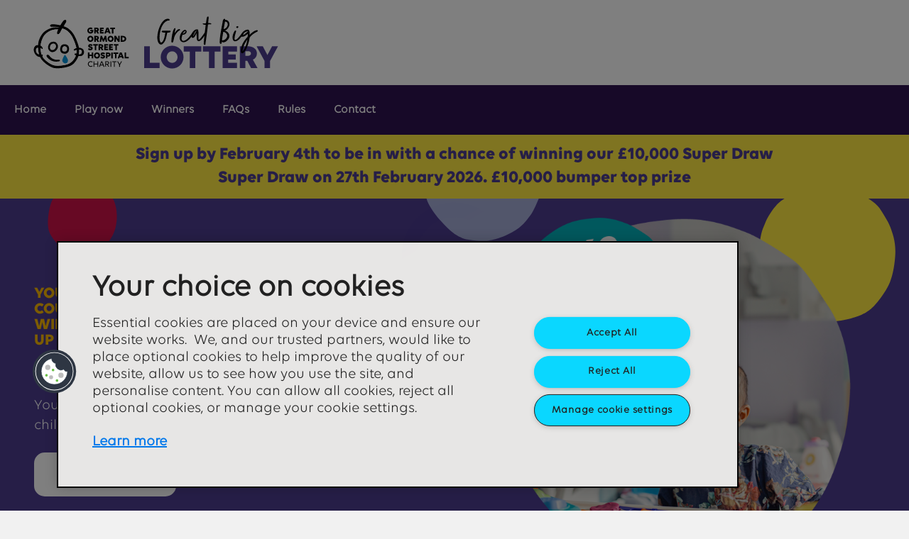

--- FILE ---
content_type: text/html; charset=utf-8
request_url: https://lottery.gosh.org/
body_size: 26953
content:
<!DOCTYPE html>
<html lang="en">
<head id="head"><title>
	GOSH Charity Great Big Lottery
</title><meta id="viewport" name="viewport" content="width=device-width, initial-scale=1, shrink-to-fit=no" /><meta http-equiv="Content-Type" content="text/html; charset=utf-8" /><link rel="dns-prefetch" href="//ajax.aspnetcdn.com" /><link rel="dns-prefetch" href="//fonts.googleapis.com" /><link rel="dns-prefetch" href="//fonts.gstatic.com" /><link rel="dns-prefetch" href="//www.youtube.com" /><link rel="preconnect" href="https://ajax.aspnetcdn.com" /><link rel="preconnect" href="https://fonts.googleapis.com" /><link rel="preconnect" href="https://fonts.gstatic.com" /><link id="FontsEmbedLinkPreload" rel="preload" as="style" href="https://use.typekit.net/hxp7vbf.css" /><link id="FontsEmbedLink" rel="stylesheet" href="https://use.typekit.net/hxp7vbf.css" /><link id="PreloadComp" rel="preload" as="script" href="/bundles/ScriptsJs?v=NOGeknLIxqd_CrGId9iOBrQMevtcg1BXcl1CvJgawRc1" /><link rel="stylesheet" type="text/css" href="/skin/css/frontend.css?_68" />
    <!--<link rel="stylesheet/less" type="text/css" href="/skin/css/frontend.less" />-->


    <meta name="msapplication-config" content="none" /><meta name="mobile-web-app-capable" content="yes" /><meta name="apple-mobile-web-app-capable" content="yes" />
<!--[if IE 8]><link rel="stylesheet" type="text/css" href="/skin/css/ie8.css" /><![endif]-->
<!--[if IEMobile ]><link rel="stylesheet" type="text/css" href="/skin/css/iemobile.css" /><![endif]-->
    <style>@font-face {font-family: GOSHBold;font-weight: 800;src: url("https://files.charitylotteries.co.uk/sites/GOSH/GOSHBrave-Bold.otf") format("opentype");}
@font-face {font-family: GOSHSemibold;font-weight: 700;src: url("https://files.charitylotteries.co.uk/sites/GOSH/GOSHBrave-Semibold.otf") format("opentype");}
@font-face {font-family: GOSHMedium;font-weight: 600;src: url("https://files.charitylotteries.co.uk/sites/GOSH/GOSHBrave-Medium.otf") format("opentype");}
@font-face {font-family: GOSHRegular;font-weight: 500;src: url("https://files.charitylotteries.co.uk/sites/GOSH/GOSHBrave-Regular.otf") format("opentype");}
@font-face {font-family: GOSHLight;font-weight: 400;src: url("https://files.charitylotteries.co.uk/sites/GOSH/GOSHBrave-Light.otf") format("opentype");}

html {background:#f1f1f1;}
*:focus {outline: 2px solid #000000!important;}
strong, b {font-family: GOSHBold, arial, sans-serif;}
.marginAuto {margin:auto!important;}
.form.clearfix {display:none!important;}

body {opacity:0;animation: 0.25s siteAppear 0.75s ease-in forwards;}
@keyframes siteAppear {0% {opacity:0;}100% {opacity:1;}}

html:before {content: " ";background: linear-gradient(#f1f1f1 25%, transparent), radial-gradient(transparent 50%,#4c3c90 50%);border-radius: 100%;background-position: center;background-size: contain;width: 150px;height: 150px;position: fixed;z-index: -1;display: block;left: calc(50vw - 75px);top: calc(50vh - 75px);animation: loading 1s infinite linear;transform-origin: center;}
@keyframes loading {0% {transform:roate(0deg);}100% {transform:rotate(360deg);}}

/*GLOBAL ELEMENTS*/
#ContentBlock_MainContent_MainContent_SiteMapTreeView {max-width: fit-content;padding: 64px;background: #edeef2;border-radius: 15px;margin: 32px auto;}
#ContentBlock_MainContent_MainContent_SiteMapTreeView li.rtLI.rtFirst.rtLast a {font-family: GOSHMedium, arial, sans-serif;font-size: 20px;color: #4c3c90;}
h1,h2,h3.h4 {text-align:unset;font-weight:800;}
h1 {font-size:52px!important;}
h2 {font-size:42px!important;text-transform:unset!important;}
h3 {font-size:32px!important;text-transform:unset!important;}
h4 {font-size:26px!important;text-transform:unset!important;}
p {font-size:20px!important;}
a:not(.btn):focus, .nogo:focus, a:not(.btn):active, .nogo:active {color:unset!important;}
.wrap .wrapInner {max-width: 1366px;}
.logo {height: 120px;margin-left:0;padding: 20px 18px;max-width: 1366px;width:calc(100% - 56px);margin: auto;}
body {margin:auto;}
.siteHeader {margin: auto;left: 0;position:unset;}
.outerWrapper {-webkit-box-shadow: 0px 0px 0px 0px rgba(0, 0, 0, 0);-moz-box-shadow: 0px 0px 0px 0px rgba(0, 0, 0, 0);box-shadow: 0px 0px 0px 0px rgba(0, 0, 0, 0);}
.outerWrapper.clearfix {padding:0!important;}
h2.sectionTitle {font-weight:800;line-height:1;}
blockquote {width: 95%;padding: 10px 0px 10px 0px;quotes: "“ " " ”" "‘ " " ’";}
blockquote:before {content: open-quote; font-weight: 600;color: #404040;}
blockquote:after {content: close-quote; font-weight: 600;color: #404040;}
.btn {font-size: 24px;font-family: GOSHBold, arial, sans-serif;padding: 20px;border-radius: 15px;min-width:200px;text-align:center!important;padding: 20px 20px 16px 20px;line-height:1;}
.alt-btn {background-color:#007b9f!important;}
.case-btn {background-color:#4c3c90!important;}
#promo-banner {padding:0;background:#01b2bb;}
#promo-banner.wrap .wrapInner {text-align:center;color:#fff;}
#promo-banner .bonusprize {max-height: 250px;margin: auto;}

#promo-banner h2.bonusTitle, #promo-banner h3.bonusSub, #promo-banner p.mobileHide {display: inline;font-size: 48px!important;font-family: GOSHBold, arial, sans-serif;}

#play-banner.wrap {padding: 0;}
#play-banner.wrap .wrapInner {text-align:center;}
#play-banner.wrap .wrapInner p {font-size: 1.25em;margin-bottom:0;font-weight:600;}
#play-banner h2.JStitle.sectionTitle {font-size: 5em!important;text-align: center;margin-bottom: 35px;color: transparent;background: url(/uploads/photo-gallery-images/156/6adb2f3b-27a7-4824-8e51-dc31f38785e4.svg) no-repeat center;background-size: contain;min-height: 120px;}
#play-banner.wrap iframe {border-radius:20px;}
.wrap .wrapInner .titleWrap {padding: 0;}
/*REGULAR*/ #page-title {background: url(/uploads/photo-gallery-images/156/c78cb569-3eb9-49fe-b5fd-fee56e73a80a.svg) #2f1351 no-repeat;background-size: cover;color: #fff;font-weight:800;font-size: 2em;padding:0;text-shadow: 0px 0px 0.25em #2f1351;}
/*CHRISTMAS #page-title {background: url("/uploads/photo-gallery-images/156/c3377c43-70bd-4d54-baae-181a7957ec92.svg") #2f1351 no-repeat;background-size: cover;color: #fff;font-weight:800;font-size: 2em;padding:0;text-shadow: 0px 0px 0.25em #2f1351;}*/
#page-title.wrap .wrapInner {padding-top: 4em;padding-bottom:4em;}
#page-title h1 {width: fit-content;color:#a5add8;}
#page-title span.written {font-family: zooja-pro, arial, sans-serif;font-weight: 300;position: sticky;text-align: center;margin: -25px auto;display: block;color:#fff;display:none;}
#page-title span.capitals {text-transform:uppercase;}
a.small-download {margin-top: 5px;display: block;text-align: center;font-weight: 300!important;text-decoration: underline!important;}
.contentWrap ul {display:block;}
#mailingListInclude {display: none!important;}

/*NAV*/
.staticNavContainer {background:#4c3c90;justify-content: flex-start;margin: auto;}
.home .staticNavContainer, .premier-inn .staticNavContainer {background:#2f1351;}
.staticNav {background: transparent;justify-content: flex-start;max-width: 1366px;margin: auto;}
.staticNav:not(.mobileHide) {height:70px;}
.staticNav .topLevel li a {color:#ffffff;padding: 0 18px;border:2px solid transparent;line-height:60px;text-transform:none;}
.staticNav .topLevel li a:hover, .staticNav .topLevel li a:focus {color:#ffe843!important;}
.mobileNav.showNav {z-index:250;}

@media (max-width:850px) {
.staticNav {flex-basis:100%;justify-content:space-evenly;}
}

@media (min-width:945px) {
button.navCollapse {display: none;}
}

/*MAIN CONTENT BLOCKS*/
#pre-banner .btn.bannerBtn {background: #4d3b8e;padding: 12px 12px 6px 12px;font-size: 18px;min-width: 120px;margin: auto auto auto 12px;}
#pre-banner {background: #ffe943;color: #4c3c90;padding:0}
#pre-banner.wrap .wrapInner {padding:0;}
#pre-banner p {margin: auto;padding: 12px;font-size: 24px!important;font-family: GOSHBold, arial, sans-serif;text-align: center;}

.home #page-content.wrap .wrapInner {padding-top: 32px;padding-bottom: 32px;}
.home #page-content h2 {color: #4c3c90;margin-bottom: -10px;text-align:center;}
.home #page-content h3 {font-family: GOSHSemibold, arial, sans-serif;color: #4c3c90;text-align:center;}
.home #page-content-image img.sidebar-image {border-radius: 30px;margin:auto;max-height:350px;}
.home #page-content-image, #page-content-image p {padding-left: 0!important;padding-right: 0!important;margin-bottom: 0!important;}
.home #page-content-image.wrap .wrapInner {padding: 0;}
.home #page-content img.prizes-image {max-height: 400px; display:block; margin:auto;}

.home #page-content ul li:nth-child(1):before {font-family: zooja-pro, sans-serif;background: url(/uploads/photo-gallery-images/156/34ae2eb3-1e90-4f13-a343-370b36e429b4.svg);content: "1";background-size: contain;background-repeat: no-repeat;text-align: center;font-size: 2em;font-weight: 600;width: 50px;height: 50px;line-height: 1.3;color: #a5d7d5;display: inline-block;position: absolute;left: 0;}
.home #page-content ul li:nth-child(2):before {font-family: zooja-pro, sans-serif;background: url(/uploads/photo-gallery-images/156/c0bbfa2b-1245-40e6-b06f-1829085bb6a7.svg);content: "2";background-size: contain;background-repeat: no-repeat;text-align: center;font-size: 2em;font-weight: 600;width: 50px;height: 50px;line-height: 1.3;color: #fff1c4;display: inline-block;position: absolute;left: 0;}
.home #page-content ul li:nth-child(3):before {font-family: zooja-pro, sans-serif;background: url(/uploads/photo-gallery-images/156/6ac5f0de-6fa6-4f9b-93a2-8a99487150cb.svg);content: "3";background-size: contain;background-repeat: no-repeat;text-align: center;font-size: 2em;font-weight: 600;width: 50px;height: 50px;line-height: 1.3;color: #ef7a97;display: inline-block;position: absolute;left: 0;}
.home #page-content ul li {color:#2f1351;font-size: 1.25em;list-style:none;margin-left:55px;margin-bottom:35px;}

.home #case-banner img.case-image {max-height: 450px;margin: auto;display: block;}

.premier-inn #page-content.wrap .wrapInner {padding-top: 32px;padding-bottom: 32px;}
.premier-inn #page-content h2 {color: #4c3c90;margin-bottom: -10px;}
.premier-inn #page-content h3 {font-family: GOSHSemibold, arial, sans-serif;color: #4c3c90;}
.premier-inn #page-content-image img.sidebar-image {border-radius: 30px;margin:auto;max-height:350px;}
.premier-inn #page-content-image, #page-content-image p {padding-left: 0!important;padding-right: 0!important;margin-bottom: 0!important;}
.premier-inn #page-content-image.wrap .wrapInner {padding: 0;}
.premier-inn #page-content img.prizes-image {max-height: 400px; display:block; margin:auto;}

.premier-inn #page-content ul li:nth-child(1):before {font-family: zooja-pro, sans-serif;background: url(/uploads/photo-gallery-images/156/34ae2eb3-1e90-4f13-a343-370b36e429b4.svg);content: "1";background-size: contain;background-repeat: no-repeat;text-align: center;font-size: 2em;font-weight: 300;width: 50px;height: 50px;line-height: 1.3;color: #a5d7d5;display: inline-block;position: absolute;left: 0;}
.premier-inn #page-content ul li:nth-child(2):before {font-family: zooja-pro, sans-serif;background: url(/uploads/photo-gallery-images/156/c0bbfa2b-1245-40e6-b06f-1829085bb6a7.svg);content: "2";background-size: contain;background-repeat: no-repeat;text-align: center;font-size: 2em;font-weight: 300;width: 50px;height: 50px;line-height: 1.3;color: #fff1c4;display: inline-block;position: absolute;left: 0;}
.premier-inn #page-content ul li:nth-child(3):before {font-family: zooja-pro, sans-serif;background: url(/uploads/photo-gallery-images/156/6ac5f0de-6fa6-4f9b-93a2-8a99487150cb.svg);content: "3";background-size: contain;background-repeat: no-repeat;text-align: center;font-size: 2em;font-weight: 300;width: 50px;height: 50px;line-height: 1.3;color: #ef7a97;display: inline-block;position: absolute;left: 0;}
.premier-inn #page-content ul li {color:#2f1351;font-size: 1.25em;list-style:none;margin-left:55px;margin-bottom:35px;}

.premier-inn #case-banner img.case-image {max-height: 450px;margin: auto;display: block;}

.new-prizes #page-content img.prizes-image {max-height: 400px; display:block; margin:auto;}
.new-prizes #page-content img.prizes-image.new {max-height: 550px; display:block; margin:auto auto 18px auto;}


#case-banner, #page-content, #page-secondary-content, #superdraw-banner {padding: 0;}

/*COUNTDOWN TIMER*/
#draw-countdown {background: #01b2bb;padding-top: 24px;padding-bottom: 24px;}
#draw-countdown #countholder {display: flex;flex-direction: row;justify-content: space-evenly;text-align: center;max-width: 1024px;margin: auto;}
#draw-countdown #countholder .smalltext {font-size: 1.5em;font-family: 'GOSHBold';}
#draw-countdown .wrapInner {text-align: center;padding: 0;color:#fff;}
#draw-countdown #countholder > div {width: 100%;}
#draw-countdown #countholder div > span {margin:auto;background-repeat: no-repeat;background-size: cover;background-position: center;width: 1.25em;height: 1.25em;display: block;font-size: 52px;line-height: 1.35em;font-weight: 300;font-family: zooja-pro, sans-serif;}
#draw-countdown #countholder div:nth-child(1) > span {background: url('/uploads/photo-gallery-images/156/34ae2eb3-1e90-4f13-a343-370b36e429b4.svg');color: #a5d7d5;}
#draw-countdown #countholder div:nth-child(2) > span {background: url('/uploads/photo-gallery-images/156/c0bbfa2b-1245-40e6-b06f-1829085bb6a7.svg');color: #fff1c4;}
#draw-countdown #countholder div:nth-child(3) > span {background: url('/uploads/photo-gallery-images/156/6ac5f0de-6fa6-4f9b-93a2-8a99487150cb.svg');color: #ef7a97;}
#draw-countdown #countholder div:nth-child(4) > span {background: url('/uploads/photo-gallery-images/156/34ae2eb3-1e90-4f13-a343-370b36e429b4.svg');color: #a5d7d5;}
#draw-countdown p.playButton {text-align:center;}
#draw-countdown a.play-btn.btn {margin: 24px auto auto auto;}
#draw-countdown i.countLoad {background: url("/uploads/photo-gallery-images/156/6a4a7ca1-15d5-4277-9f14-6eaa36971eba.png") no-repeat;border-radius: 100%;background-position: center;background-size: contain;width: 25px;height: 25px;display: block;animation: loading 1s infinite linear;margin:auto;}
@keyframes loading {
0% {transform: roate(0deg);}
100% {transform: rotate(360deg);}
}

/*FAQ PAGE*/
.JSHeader.titleWrap.JSaccordianTitle {background-color: #edeef2!important;border-radius: 0;padding:15px;cursor:pointer;border-radius:15px;}
.accordion_component.wrap {padding: 12px 0;}
.accordion_component .wrapInner {padding: 5px 0;}
.accordion_component h3.JStitle.sectionTitle {font-weight: 800;padding-right:75px;}
.wrap.accordion_component .JSaccordianCollapse {background-color:transparent;padding-top:25px;}

/*RULES PAGE*/
.terms-conditions tr {border: 2px solid #f9f9f9;}
#rules.wrap.secondary .wrapInner .sectionTitle {color:#1a3988;font-weight:600;}
#privacy-policy.wrap.secondary .wrapInner .sectionTitle {color:#1a3988;font-weight:600;}
#cookie-policy.wrap.secondary .wrapInner .sectionTitle {color:#1a3988;font-weight:600;}
.terms-conditions .contentWrap ol li {margin-top: 25px;}
body.rules #page-content li {list-style: none;font-size:17px;}

/*CONTACT PAGE*/
.enquiriesModule .sectionTitle {padding:0px;text-align:unset;}
.enquiriesModule .formContainer .form {padding: 25px!important;background:#4c3c90;border-radius: 30px;color: #fff;margin-top:0em;max-width:1366px!important;width:100%!important;}
.enquiriesModule .formContainer .form a{color: #fff;}
.enquiriesModule input#SubmitEnquiry {padding: 20px;border-radius: 15px;font-size: 24px;background: #ffffff!important;color: #4c3c90!important;}
.enquiriesModule input#SubmitEnquiry:hover {background: #4c3c90!important;color: #ffffff!important;opacity:1;}
.form p.privacyStatement {font-size: unset;}
.enquiriesModule.userSubmissionForm .introduction p {font-weight: 800;margin: 66px auto 50px auto;font-size: 24px;color: #8a6aaa;}
.requiredFieldInfo {color:#fff4a7!important;font-size:unset!important;}
label.formLabel {text-transform: unset;}

/*PRIZES BANNER*/
#prizes-banner {padding-top: 32px;padding-bottom: 32px;background:#f0b431;}
#prizes-banner.wrap .wrapInner {padding:0px;}
#prizes-banner .prize-ball {width: 160px;height: 160px;border-radius: 100%;display:block;margin:auto;border:6px solid;text-align:center;}
#prizes-banner .prize-ball .prize-ball-container {margin-top: 25%;}
#prizes-banner .prize-ball span.prize-amount {font-size: 2.35em;font-weight: 800;display:block;line-height: 1;}
#prizes-banner .prize-ball span.prize-title {font-size: 1.35em;font-weight: 600;display: block;}
#prizes-banner .prize-title:nth-child(2) {padding-left: 10px;padding-right: 10px;font-size: 1em!important;}
#prizes-banner .prize-title:nth-child(2):first-letter {font-size: 0.65em;}
#prizes-banner .prize-ball.first {background-color:#e32e56;border-color:#f5b2af;color:#ffffff;}
#prizes-banner .prize-ball.second {background-color:#a07ab4;border-color:#cec1de;color:#ffffff;}
#prizes-banner .prize-ball.third {background-color:#d37b32;border-color:#fbc99e;color:#ffffff;}
#prizes-banner .prize-ball.fourth {background-color:#796359;border-color: #aea19b;color: #ffffff;}

/*HOME PAGE*/
.home #quote2-banner {margin-top: 2%;background:#1a3988;font-weight:300;color:#fff;}
.home #quote2-banner h4{font-weight:300;margin: 16px 0px;font-size: 23px;}
.home #page-content-alt .sidebar-container {background: #c21b4b;color: #ffffff;padding: 1.5em!important;margin-top: 1em;display: block;}
.home #page-content-alt .sidebar-container h2 {text-transform:uppercase;font-weight:800;}
.home #page-content-alt .sidebar-container a {text-decoration:none;color:#ffffff;font-weight:800;}
.home #page-content-alt .sidebar-container a.play-btn {text-align: center;}
.home #page-content-alt .image-container img {display:block;width:100%;max-width:533px;}
.home .txt-btn {display:block;color:#fff;text-decoration:none;margin-top:5px;margin-bottom:-8px;font-size: 0.75em;width: fit-content;margin: 10px auto -8px auto;}

.premier-inn #quote2-banner {margin-top: 2%;background:#1a3988;font-weight:300;color:#fff;}
.premier-inn #quote2-banner h4{font-weight:300;margin: 16px 0px;font-size: 23px;}
.premier-inn #page-content-alt .sidebar-container {background: #c21b4b;color: #ffffff;padding: 1.5em!important;margin-top: 1em;display: block;}
.premier-inn #page-content-alt .sidebar-container h2 {text-transform:uppercase;font-weight:800;}
.premier-inn #page-content-alt .sidebar-container a {text-decoration:none;color:#ffffff;font-weight:800;}
.premier-inn #page-content-alt .sidebar-container a.play-btn {text-align: center;}
.premier-inn #page-content-alt .image-container img {display:block;width:100%;max-width:533px;}
.premier-inn .txt-btn {display:block;color:#fff;text-decoration:none;margin-top:5px;margin-bottom:-8px;font-size: 0.75em;width: fit-content;margin: 10px auto -8px auto;}

#main-banner {padding:0;}
#main-banner .banner-container .banner-text {padding: 50px 0;margin: auto;}
#main-banner.wrap .wrapInner {padding-top:0px;padding-bottom:0px;}
#main-banner .banner-container h1 {font-size: 5em!important;line-height:1;color:#fbba00;}
#main-banner .banner-text h2 {font-size: 1.5em!important;padding-top: 0;font-family: GOSHSemibold, arial, sans-serif;}
#main-banner .banner-container img.banner-image {max-height: 550px;padding:25px 0;margin: auto;}
#main-banner .banner-left {display: flex;}

#main-banner .banner-text h1 sup {display: block;font-size: 0.25em;text-transform: uppercase;}

#main-banner .mobileHide {color: #fbba00;text-align: center;}
#main-banner .mobileHide strong {font-family:GOSHBold, sans-serif;}

@media (min-width:576px) {
/* STANDARD */ #main-banner {background: url(/uploads/photo-gallery-images/156/6ee44d42-50ea-4890-a610-c4baede13c97.svg) #4c3c90;background-repeat: no-repeat;background-position: right;background-size: cover;}
/* CHRISTMAS #main-banner {background: url(/uploads/photo-gallery-images/156/5b7933a2-c043-4a07-951c-60e7f6ab4282.svg) #4c3c90;background-repeat: no-repeat;background-position: right;background-size: cover; }*/
#main-banner .banner-text h1 sup {display: inline-block;font-size: 0.2em;max-width: 75px;text-transform: uppercase;text-align: left;}
#main-banner .banner-container h1 {font-size:7em!important;}
}

#numberchecker {padding: 0!important;}
.home #numberchecker:before {content: " ";height: 28px;background: url("/uploads/photo-gallery-images/156/0a900882-0cd1-459c-8869-206f9692ed45.svg") repeat-x #edeef2;background-position: bottom;background-size: cover;display: block;z-index: 25;margin-bottom: -2px;}
.home #numberchecker:after {content: " ";height: 28px;background: url("/uploads/photo-gallery-images/156/671fe97b-7544-4035-a724-c8381cd6c697.svg") repeat-x #ffffff;background-position: bottom;background-size: cover;display: block;z-index: 25;margin-top: -2px;}
.winners #numberchecker:before {content: " ";height: 28px;background: url("/uploads/photo-gallery-images/156/0a900882-0cd1-459c-8869-206f9692ed45.svg") repeat-x #ffffff;background-position: bottom;background-size: cover;display: block;z-index: 25;margin-bottom: -2px;}
.winners #numberchecker:after {content: " ";height: 28px;background: url("/uploads/photo-gallery-images/156/671fe97b-7544-4035-a724-c8381cd6c697.svg") repeat-x #edeef2;background-position: bottom;background-size: cover;display: block;z-index: 25;margin-top: -2px;}

#howitworks {padding: 0;}
#howitworks:before {content: " ";height: 28px;background: url("/uploads/photo-gallery-images/156/dbdf1eea-20bd-45cc-93c9-0fff03e3dbec.svg") repeat-x #ffffff;background-position: bottom;background-size: cover;display: block;z-index: 25;margin-top: -2px;}
#howitworks h2 {margin-bottom:0!important;}
#howitworks h1, #howitworks h2, #howitworks h3 {text-align: center;}
#howitworks .howitworksblock {background: #FFFFFF;padding: 24px!important;height: 100%;border-radius: 10px;margin:12px auto;}
#howitworks .howitworksblock p {font-weight:600;}
#howitworks .howitworksblock .number {display: block;margin: auto auto 12px auto;width: 1em;height: 1em;text-align: center;font-family: 'zooja-pro';font-size: 3em;line-height: 1.1;font-weight: 300;}
#howitworks .howitworksblock .number.one {background: url("/uploads/photo-gallery-images/156/34ae2eb3-1e90-4f13-a343-370b36e429b4.svg");color: #a5d7d5;}
#howitworks .howitworksblock .number.two {background: url("/uploads/photo-gallery-images/156/c0bbfa2b-1245-40e6-b06f-1829085bb6a7.svg");color: #fff1c4}
#howitworks .howitworksblock .number.three {background: url("/uploads/photo-gallery-images/156/6ac5f0de-6fa6-4f9b-93a2-8a99487150cb.svg");color: #ef7a97;}
#howitworks p.playButton {text-align:center;margin-top:12px;}
#howitworks a.play-btn.btn {margin: 24px auto auto auto;}

@media (max-width:767px) {
#howitworks .howitworksblock {height:unset!important;}
#page-title.wrap .wrapInner {max-width: 100%;text-align:center!important;}
#page-title.wrap .wrapInner h1 {margin:auto;}
.btn {display:block;}
.home #case-banner img.case-image {padding:25px;}
.home #page-content ul li {margin-left:65px;}
.home #page-content ul li:before {left:15px!important;}
.home #page-content .col-md-6 + .col-md-6 {margin-top: 34px;}
.premier-inn #case-banner img.case-image {padding:25px;}
.premier-inn  #page-content ul li {margin-left:65px;}
.premier-inn  #page-content ul li:before {left:15px!important;}
.premier-inn  #page-content .col-md-6 + .col-md-6 {margin-top: 34px;}
#main-banner .banner-right {display:none!important;}
#main-banner .banner-container {text-align:center!important;}
#case-banner h2:first-of-type {margin-top: 25px;}

.home #page-content h3, .home #page-content h2, .premier-inn #page-content h3, .premier-inn #page-content h2, #case-banner h2:first-of-type, .GOSHFooter h4 {text-align:center;}
.home #page-content h2, .home #page-content h3 {text-align: center;}
#promo-banner .bonusprize, .home #case-banner img.case-image, .premier-inn #case-banner img.case-image, .patient-stories .case-study img.case-image {max-height: 175px!important;padding:0;}
#promo-banner p.mobileHide {display:none!important;}
#promo-banner h3.bonusSub {font-size:32px!important;display:block;font-family:GOSHSemibold, arial, sans-serif!important;padding-top: 0;}
#play-banner h2.JStitle.sectionTitle {font-size:4em!important;}

.patient-stories .amelia-image {order:1;}
.patient-stories .amelia-block {order:2;}
.patient-stories h2.case-title {text-align: center;margin-top: 25px;}
}

@media (min-width:768px) {
#main-banner .mobileHide {display:none!important}
}

/*ABOUT PAGE*/
.side-image img {margin-bottom: 15px;border-radius: 5px;}
.about-copy {padding-top: 1em;}

/*WINNERS PAGE*/
.winners #results-list {background: #edeef2;padding:0;}
.winners #results-list.wrap .wrapInner {padding-top:32px;padding-bottom:32px;}
.wrap.results_component lottery draws .draw:first-of-type .draw_date {background-color: #4c3c90!important;color: #ffffff!important;}
.wrap.results_component lottery draws .draw .draw_date:before {content: "Past results for: ";}
.wrap.results_component lottery draws .draw:first-of-type .draw_date:before {content: "Latest results for: ";}
.winners #page-content {padding-bottom: 0;}

.wrap.results_component lottery draws .draw .winners winner *, .wrap.results_component lottery draws .draw .winners winner {background-color: transparent!important;border-color:transparent!important;border-bottom: 1px solid #d2cee3!important;color: #4c3c90;font-family: GOSHMedium, arial, sans-serif;}
.wrap.results_component lottery draws .draw {overflow:visible;padding: 12px 0;border:0;}
.wrap.results_component lottery draws .draw:first-of-type .winners winner * {background-color: #4c3c90;border-color: #e73353;font-weight: 300;font-size: 17px;}
.wrap.results_component lottery draws .draw .winners winner * {background-color: #825ba2;border-color: #a17BB5;font-weight: 300!important;font-size: 17px;}

@media (min-width: 580px) {
.wrap.results_component lottery draws .draw .winners winner win_amount {width: 110px;}
.wrap.results_component lottery draws .draw .winners winner ticket_number {width: 105px;}
}

.wrap.results_component .draw {background-color: transparent!important;}
.wrap.results_component .draw_date {color: #4c3c90!important;font-family: GOSHBOLD, arial, sans-serif;font-size: 32px!important;text-transform: unset!important;background-color: #FFFFFF!important;padding: 15px;cursor: pointer;border-radius: 15px;}
.winners img.winners-image {max-height: 450px;margin: auto;}

/*CASE STUDIES PAGES*/
.wrap p.photoCaption {background:#edeef2;}
.wrap.secondary p.photoCaption {background:#fff;}

p.photoCaption {font-size: 0.8em!important;font-weight: bold;padding: 10px 15px;border-radius: 15px;text-align: center;width: fit-content;margin: 8px auto;}
.patient-stories .case-study img.case-image {max-height: 450px;margin: auto;display: block;}
.amelia-rose #page-title.wrap .wrapInner {background: url("/uploads/photo-gallery-images/156/645855b6-dd0d-4fbb-9847-10e5386cb0cc.png") no-repeat;background-position: right center;}
.enzo #page-title.wrap .wrapInner {background: url("/uploads/photo-gallery-images/156/cbb5f154-0204-4003-bc65-55aee4b0bfb7.png") no-repeat;background-position: right center;}
.tulsi #page-title.wrap .wrapInner {background: url("/uploads/photo-gallery-images/156/426ca218-8ef0-4628-bcf1-7337e25a769b.png") no-repeat;background-position: right center;}

/* THANK-YOU PAGE */
.thank-you #play-banner {display: none;}
.thank-you footer.GOSHFooter:before {content: " ";background: url(/uploads/photo-gallery-images/156/313e372c-caf2-4750-a028-f616dcd52a73.svg) #fff;height: 28px;background-position: bottom;background-size: cover;display: block;margin-top: -10px;z-index: 25;margin-bottom: -2px;}


/*FOOTER STYLES*/
.siteFooterWrap {max-width: 1200px;width: 100%;margin: auto;padding: 40px 15px 40px 15px;}
.addressCountry, #footerLogo, .siteFooter, .smallprintWrap {display: none;}
footer.GOSHFooter {background:#4c3c90;color: #fff;padding:0;}
footer.GOSHFooter p {font-size: 1em!important;}
footer.GOSHFooter a {font-family:GOSHSemibold, arial, sans-serif;color:#4c3c90!important;text-decoration:none;}
footer.GOSHFooter a:hover, footer.GOSHFooter a:focus {text-decoration:underline;}
footer.GOSHFooter .footerLogo {padding: 10px 10px 15px 10px;max-width: 180px;width:100%;margin:auto;}
.footerNav {display: flex;flex-direction: row;justify-content: left;padding: 0 0 25px 0;flex-grow: 0;flex-shrink: 0;flex-wrap: wrap;margin-left:-15px;}
.footerNav li a {padding: 8px 16px;text-transform:uppercase;font-weight:700;color:#ffffff;display:block;}
footer.GOSHFooter .socialFooterBlock {text-align: center;}
footer.GOSHFooter .smallprintContainer {border-top: 2px solid rgb(76 60 144 / 0.25);margin-top: 12.5px;padding-top: 20px;}
footer.GOSHFooter .complianceContainer a {display:block;}
footer.GOSHFooter .copyrightContainer {width:fit-content;float:right;text-align:center;}
footer.GOSHFooter .copyrightContainer p {margin-bottom: 0;font-weight:700;}
footer.GOSHFooter .copyrightContainer p.smallLinks, footer.GOSHFooter .copyrightContainer p.smallLinks a {font-weight:600;}
footer.GOSHFooter.wrap .wrapInner {background: #fff;color: #4c3c90;border-radius: 15px;margin: 15px auto 30px auto;}


@media (min-width:768px) {
footer.GOSHFooter .socialContainer {right: 15px;bottom: 0;position: absolute;}
.footerNav {margin-left:-15px;}
footer.GOSHFooter .copyrightContainer p{margin-right:0;}
}

@media (max-width:767px) {
.complianceContainer .complianceLogo {margin: auto;}
footer.GOSHFooter .copyrightContainer {margin-top: 20px;padding-top: 20px;float:none;margin:auto;}
.footerNav {justify-content: center;}
}

footer.GOSHFooter .socialItem {display: inline-block;vertical-align: top;margin: 0 2px 8px 0;width: 40px;height: 40px;}
footer.GOSHFooter .socialItem a {display: block;width: 100%;height: 100%;text-indent: -999em;background-position: 0 0!important;background-repeat: no-repeat !important;background-size: 56px !important;}
footer.GOSHFooter .socialItem.fbFollow a {
background-image:url("data:image/svg+xml,%3C?xml%20version%3D%221.0%22%20?%3E%3Csvg%20xmlns%3D%22http%3A//www.w3.org/2000/svg%22%20x%3D%220px%22%20y%3D%220px%22%20viewBox%3D%220%200%2050%2050%22%3E%3Cpath%20fill%3D%22%234c3c90%22%20d%3D%22M17.5,1C8.4,1,1,8.4,1,17.5C1,26.6,8.4,34,17.5,34S34,26.6,34,17.5C34,8.4,26.6,1,17.5,1z%20M22.2,10.7c0,0-1.9,0-2.3,0c-0.4,0-0.9,0.2-0.9,1v2.1h3.2l-0.3,3.6H19c0,4.6,0,10.2,0,10.2h-4.2c0,0,0-5.6,0-10.2h-2v-3.6h2v-2.3c0-1.7,0.8-4.3,4.3-4.3h3.1V10.7z%22/%3E%3C/svg%3E");
}
footer.GOSHFooter .socialItem.twFollow a {
background-image:url("data:image/svg+xml,%3C?xml%20version%3D%221.0%22%20?%3E%3Csvg%20xmlns%3D%22http%3A//www.w3.org/2000/svg%22%20x%3D%220px%22%20y%3D%220px%22%20viewBox%3D%220%200%2050%2050%22%3E%3Cpath%20fill%3D%22%234c3c90%22%20d%3D%22M17.5,1C8.4,1,1,8.4,1,17.5C1,26.6,8.4,34,17.5,34S34,26.6,34,17.5C34,8.4,26.6,1,17.5,1z%20M25.8,14.2v0.5c0,5.5-4.2,11.8-11.8,11.8c-2.3,0-4.5-0.7-6.4-1.9c0.3,0,0.7,0.1,1,0.1c1.9,0,3.7-0.7,5.2-1.8c-1.8,0-3.4-1.2-3.9-2.9c0.3,0,0.5,0.1,0.8,0.1c0.4,0,0.7-0.1,1.1-0.1c-1.9-0.4-3.3-2.1-3.3-4.1c0,0,0,0,0-0.1c0.6,0.3,1.2,0.5,1.9,0.5c-1.1-0.7-1.9-2-1.9-3.5c0-0.8,0.2-1.5,0.6-2.1c2.1,2.5,5.1,4.2,8.6,4.3c-0.1-0.3-0.1-0.6-0.1-0.9c0-2.3,1.9-4.2,4.2-4.2c1.2,0,2.3,0.5,3,1.3c0.9-0.2,1.8-0.5,2.6-1c-0.3,1-1,1.8-1.8,2.3c0.8-0.1,1.6-0.3,2.4-0.7C27.3,12.8,26.6,13.6,25.8,14.2z%22/%3E%3C/svg%3E");
}
footer.GOSHFooter .socialItem.liFollow a {
background-image:url("data:image/svg+xml,%3C?xml%20version%3D%221.0%22%20?%3E%3Csvg%20xmlns%3D%22http%3A//www.w3.org/2000/svg%22%20x%3D%220px%22%20y%3D%220px%22%20viewBox%3D%220%200%2050%2050%22%3E%3Cpath%20fill%3D%22%234c3c90%22%20d%3D%22M17.5,0C7.8,0,0,7.8,0,17.5S7.8,35,17.5,35S35,27.2,35,17.5S27.2,0,17.5,0z%20M27.2,26c0,0.8-0.6,1.4-1.4,1.4H9.2c-0.8,0-1.4-0.6-1.4-1.4V9.2c0-0.8,0.6-1.4,1.4-1.4h16.6c0.8,0,1.4,0.6,1.4,1.4V26z%20M24.2,19v5.1h-2.9v-4.7c0-1.2-0.4-2-1.5-2c-0.8,0-1.3,0.6-1.5,1.1c-0.1,0.2-0.1,0.4-0.1,0.7v5h-2.9c0,0,0-8.1,0-8.9h2.9v1.3c0.4-0.6,1.1-1.5,2.7-1.5C22.8,15.1,24.3,16.4,24.2,19z%20M13.8,12.6c0,0.8-0.7,1.5-1.7,1.5s-1.6-0.6-1.6-1.5c0-0.8,0.7-1.5,1.7-1.5S13.8,11.7,13.8,12.6z%20M13.7,15.3v8.9h-3v-8.9H13.7z%22/%3E%3C/svg%3E");
}
footer.GOSHFooter .socialItem.igFollow a {
background-image:url("data:image/svg+xml,%3C?xml%20version%3D%221.0%22%20?%3E%3Csvg%20xmlns%3D%22http%3A//www.w3.org/2000/svg%22%20x%3D%220px%22%20y%3D%220px%22%20viewBox%3D%220%200%2050%2050%22%3E%3Cpath%20fill%3D%22%234c3c90%22%20d%3D%22M17.5,1C8.4,1,1,8.4,1,17.5S8.4,34,17.5,34S34,26.6,34,17.5S26.6,1,17.5,1z%20M28,22c0,3.3-2.7,6-6,6h-8.9c-3.3,0-6-2.7-6-6v-8.9c0-3.3,2.7-6,6-6H22c3.3,0,6,2.7,6,6V22z%20M22,9.1h-8.9c-2.2,0-4,1.8-4,4V22c0,2.2,1.8,4,4,4H22c2.2,0,4-1.8,4-4v-8.9C26,10.9,24.2,9.1,22,9.1z%20M17.5,23c-3,0-5.4-2.4-5.4-5.4s2.5-5.4,5.4-5.4c3,0,5.4,2.4,5.4,5.4S20.5,23,17.5,23z%20M22.9,13.3c-0.7,0-1.2-0.5-1.2-1.2c0-0.7,0.5-1.2,1.2-1.2c0.7,0,1.2,0.5,1.2,1.2C24.1,12.8,23.6,13.3,22.9,13.3z%20M20.9,17.6c0,1.9-1.5,3.4-3.4,3.4s-3.4-1.5-3.4-3.4c0.1-1.9,1.6-3.4,3.4-3.4C19.4,14.2,20.9,15.7,20.9,17.6z%22/%3E%3C/svg%3E");
}

/* ELEMENT TRANSITION EFFECTS */
#play-banner:before {content: " ";height: 28px;background: url("/uploads/photo-gallery-images/156/50539af8-d453-4459-ac5e-b6a7d12e4a43.svg") repeat-x #fff;background-position: bottom;background-size: cover;display: block;z-index:25;margin-top: -2px;}
#play-banner:after {content: " ";height: 28px;background: url("/uploads/photo-gallery-images/156/313e372c-caf2-4750-a028-f616dcd52a73.svg") repeat-x;background-position: bottom;background-size: cover;display: block;z-index:25;margin-bottom: -2px;}
.home #page-content:before, .premier-inn #page-content:before {content: " ";height: 28px;background: url("/uploads/photo-gallery-images/156/fcfe4a49-3db8-46f7-b15c-71221054fee9.svg") repeat-x #01b2bb; background-position: bottom;background-size: cover;display: block;z-index:25;margin-top: -2px;}
#main-banner:after {content: " ";height: 28px;background: url(/uploads/photo-gallery-images/156/8eef2504-8649-49f6-81b0-e5fb00804327.svg) repeat-x;background-position: bottom;background-size: cover;display: block;z-index: 25;margin-bottom: -2px;}
#page-title:after {content: " ";height: 28px;background: url(/uploads/photo-gallery-images/156/fcfe4a49-3db8-46f7-b15c-71221054fee9.svg) repeat-x;background-position: bottom;background-size: cover;display: block;margin-top:-10px;z-index:25;margin-bottom: -2px;}
/* END ELEMENT TRANSITION EFFECTS */

div#Cookies_ctl00, #ckContainer {
    display: none!important;
}

ul.ot-cat-grp h3, .ot-desc-cntr h3, .ot-desc-cntr p {
    font-size: 1em!important;
} .siteHeader{background-color:#ffffff} .siteHeader,.strapline,.headerNav li a,.headerNav li a:visited,.headerNav li a:hover{color:} .siteFooter{background-color:#4c3c90} .siteFooter,.footerNav li a,.footerNav li a:visited,.footerNav li a:hover,.contactDetails a,.contactDetails a:visited,.contactDetails a:hover{color:} </style><link rel="stylesheet" type="text/css" href="https://files.charitylotteries.co.uk/resources/CSS/bootstrap4.css">

<script src="https://code.jquery.com/jquery-latest.min.js" type="text/javascript"></script>
<script src="/js/jquery.cookie.js" type="text/javascript"></script>	
<script type="text/javascript">
function getParameterByName(name) {
    name = name.replace(/[\[]/, "\\[").replace(/[\]]/, "\\]");
    var regex = new RegExp("[\\?&]" + name + "=([^&#]*)"),
    results = regex.exec(location.search);
    return results === null ? "" : decodeURIComponent(results[1].replace(/\+/g, " "));
    }
    // Give the URL parameters variable names
    var source = getParameterByName('source');
	var canvasser = getParameterByName('canvasser');

    // Set the cookies
    if(!Cookies.get('source')) {
        Cookies.set('source', source, 0);
    }
	if(!Cookies.get('canvasser')) {
        Cookies.set('canvasser', canvasser, 0);
    }       
    // Grab the cookie value and set the form field values
	var interval;
	interval = setInterval(function() {
		
    // Grab the cookie value and set the form field values
    $('a').each(function() { 

    if (this.hostname == "gosh.charitypayments.co.uk") { 
    
	
    if ($(this).data('sourcedone') != 'yes' && $(this).attr('id') != 'DoSetCk') {
		$(this).data('sourcedone', 'yes');

	
	if (Cookies.get('source').length > 0 && Cookies.get('canvasser').length > 0) {
		$(this).attr('href', $(this).attr('href')+'?source='+Cookies.get('source')+'&canvasser='+Cookies.get('canvasser'));
	
	} else if (Cookies.get('source').length == 0 && Cookies.get('canvasser').length > 0) {
		$(this).attr('href', $(this).attr('href')+'?canvasser='+Cookies.get('canvasser'));
	
	} else if (Cookies.get('source').length > 0 && Cookies.get('canvasser').length == 0) {
		$(this).attr('href', $(this).attr('href')+'?source='+Cookies.get('source'));

	} else {

	}}}});
}, 1000);

</script>

<script>
function runthankyou() {
    if (typeof sterdataLayer !== 'undefined') {
        var obj = sterdataLayer[0];
        // this is where it is going to place the data
        var masterelement = document.getElementById("thank-you");
        // this is the content element where the data will append
        var stercontent = masterelement.querySelector('.JScontent');
        var inner = stercontent.innerHTML;
        let parent = document.createElement("div");
        var myarray = ["firstname", "surname", "entries", "email", "draws", "chances", "amount", "frequency", "token", "title","chances"];
        parent.classList.add("typarent");

        // foreach child item from the set array
        myarray.forEach(function (key) {
            var ritem = "[tx_" + key + "]";
        inner =    inner.replace(ritem, obj[key]);
        });
        stercontent.innerHTML = inner;

        // window data layer start
        window.dataLayer = window.dataLayer || [];

        dataLayer.push({ ecommerce: null });  // Clear the previous ecommerce object.
		dataLayer.push({
	'event': "goshlottery.purchase",
	'ecommerce': {
	'purchase': {
      'actionField': {
        'id': obj.token,
        'affiliation': 'GOSH Lottery',
        'revenue': obj.total,
        'currency': "GBP"
      },
      'products': [{
        'name': 'Lottery Tickets',
        'price': obj.amount,
        'quantity': parseFloat(obj.chances),
        'currency': "GBP"
       }]
    }
  }
});

window.adalyserTracker("trackEvent", "lce3", {a4:"Lottery Registration"}, true);
        // window data layer end
    }
}
setTimeout(function waitPanelMainWrapper() {
        var masterelement = document.getElementById("thank-you");
        // this is the content element where the data will append
if (document.body.contains(masterelement)) {
        var stercontent = masterelement.querySelector('.JScontent');
    if (document.body.contains(stercontent)) {
        console.log(stercontent.innerHTML);
setTimeout(runthankyou, 1000);

    } else {
        setTimeout(waitPanelMainWrapper, 1000);
    }

}else{

setTimeout(waitPanelMainWrapper, 1000);
}

}, 1000);
</script>

<script type="text/javascript">
    if(/MSIE \d|Trident.*rv:/.test(navigator.userAgent))
        document.write('<style>.siteContainer {margin-top: 190px;} #play-banner:before, #play-banner:after, .home #play-banner:before, .winners #play-banner:before, .patient-stories:not(.enzo):not(.amelia-rose) #play-banner:before, .home #page-content:before, #main-banner:after, #page-title:after {display:none!important;} #page-title h1, .banner-text h1 {text-align:left;} .home #page-content img.prizes-image {max-height: 250px;height: 100%;max-width: 300px;width: 100%;}<\/style>');</script>

<!-- Google Tag Manager -->
<script>(function(w,d,s,l,i){w[l]=w[l]||[];w[l].push({'gtm.start':
new Date().getTime(),event:'gtm.js'});var f=d.getElementsByTagName(s)[0],
j=d.createElement(s),dl=l!='dataLayer'?'&l='+l:'';j.async=true;j.src=
'https://www.googletagmanager.com/gtm.js?id='+i+dl;f.parentNode.insertBefore(j,f);
})(window,document,'script','dataLayer','GTM-MHBMH9B');</script>
<!-- End Google Tag Manager --><meta name="Theme-Color" content="#ffffff" /><meta name="Description" content="Join GOSH Charity’s Great Big Lottery today for a chance to win £1,000 every week and help transform the lives of seriously ill children at Great Ormond Street Hospital. " /><meta property="og:url" content="http://lottery.gosh.org/" /><meta property="og:image" content="http://lottery.gosh.org/skin/images/images-custom/e6daa090-2cf4-4c62-aaaa-c8ea757dd42d-social-share-image-fb.png" /><meta property="og:site_name" content="GOSH Charity Great Big Lottery" /><meta property="og:description" content="Join GOSH Charity’s Great Big Lottery today for a chance to win £1,000 every week and help transform the lives of seriously ill children at Great Ormond Street Hospital. " /><meta property="og:type" content="Website" /><meta property="og:title" content="GOSH Charity Great Big Lottery" /><link rel="shortcut icon" href="/skin/images/images-custom/81d4d640-6ea9-463b-ae35-b14f354f9c68-apple-touch-icon-114x114.png" /><style type='text/css'></style><style type='text/css'>#numberchecker {background:#cf1348;}

.wrap.number-checker_component {background:transparent;color:#fff;}

.number-checker_component .ticketTypes {display: none!important;}

.number-checker_component .buttonContainer .go {background:#2f1351!important;}
.number-checker_component .buttonContainer .go:hover {background:#01b2bb!important;}
.wrap.number-checker_component .formInput {font-weight: 600;font-family: 'zooja-pro';font-size: 8em;}
.wrap.number-checker_component .dropDownItems label {text-align:center;}
#checknumberResults h3 {font-size: 24px!important;}</style></head>
<body id="body" class=" defaultTemplate home">
<!--<script src="/js/less.min.js" data-env="production" data-logLevel="5" async></script>-->


    <form method="post" action="/" id="form1">
<div class="aspNetHidden">
<input type="hidden" name="__EVENTTARGET" id="__EVENTTARGET" value="" />
<input type="hidden" name="__EVENTARGUMENT" id="__EVENTARGUMENT" value="" />
<input type="hidden" name="__VIEWSTATE" id="__VIEWSTATE" value="72TNnofHoDqGUiM+7FAoKCceMwMYhwuNfuegT/AmTdPI9ayQtERekhdlesEJjy5FHARk+uMKUspFpWu2KtodBGFJAyCB2oSAFIFO62fcIXBz8tRwKS95f/ourggrUq41ka1hw6Vq7aYkqHETaExkYA==" />
</div>

<script type="text/javascript">
//<![CDATA[
var theForm = document.forms['form1'];
function __doPostBack(eventTarget, eventArgument) {
    if (!theForm.onsubmit || (theForm.onsubmit() != false)) {
        theForm.__EVENTTARGET.value = eventTarget;
        theForm.__EVENTARGUMENT.value = eventArgument;
        theForm.submit();
    }
}
//]]>
</script>


<script src="/WebResource.axd?d=pynGkmcFUV13He1Qd6_TZBoUT82H_09ON5SYAVCbiT1PQW4SUJOkR6Ub7HBKIu2ZWlfdbZJPnNbXAqtAvmOUvahDeQ3s6dDq4ebWYIt1FX9Ievk2MHxSrCzA75Q7FQq_0&amp;t=638901572248157332" type="text/javascript"></script>


<script type="text/javascript">
//<![CDATA[
var TemplatesUsed =[{"Type":"main","Name":"content","Content":"\u003cdiv class=\"wrapInner\"\u003e\u003cdiv class=\"JSHeader titleWrap\"\u003e\u003ch2 class=\"JStitle sectionTitle\"\u003e\u003c/h2\u003e\u003c/div\u003e\u003cdiv class=\"introWrap\"\u003e\u003cp class=\"JSintroduction sectionIntro\"\u003e\u003c/p\u003e\u003c/div\u003e\u003cdiv class=\"JScontent contentWrap\"\u003e\u003c/div\u003e\u003cdiv class=\"JSdocumentLinks documentWrap\"\u003e\u003ca class=\"icon JSdownloadLink\" href=\"\" download=\"true\" target=\"_blank\"\u003e[downloadTitle]\u003c/a\u003e\u003c/div\u003e\u003cdiv class=\"JSwebLinks linkWrap\"\u003e\u003ca class=\"JSwebLink btn\" href=\"\" target=\"\"\u003e\u003c/a\u003e\u003c/div\u003e\u003c/div\u003e"},{"Type":"card","Name":"content","Content":"\u003cdiv class=\"JScomponent\"\u003e\u003cdiv class=\"wrapInner\"\u003e\u003cdiv class=\"JSHeader titleWrap\"\u003e  \u003ch2 class=\"JStitle sectionTitle\"\u003e\u003c/h2\u003e\u003c/div\u003e\u003cdiv class=\"introWrap\"\u003e  \u003cp class=\"JSintroduction sectionIntro\"\u003e\u003c/p\u003e\u003c/div\u003e\u003cdiv class=\"JScontent contentWrap\"\u003e\u003c/div\u003e\u003cdiv class=\"JSwebLinks linkWrap\"\u003e\u003ca class=\"JSwebLink btn\" href=\"\" target=\"\"\u003e\u003c/a\u003e\u003c/div\u003e\u003cdiv class=\"JSdocumentLinks documentWrap\"\u003e\u003ca class=\"icon JSdownloadLink\" href=\"\" download=\"true\" target=\"_blank\"\u003e[downloadTitle]\u003c/a\u003e\u003c/div\u003e\u003c/div\u003e\u003c/div\u003e"},{"Type":"main","Name":"content","Content":"\u003cdiv class=\"wrapInner\"\u003e\u003cdiv class=\"JSHeader titleWrap\"\u003e\u003ch2 class=\"JStitle sectionTitle\"\u003e\u003c/h2\u003e\u003c/div\u003e\u003cdiv class=\"introWrap\"\u003e\u003cp class=\"JSintroduction sectionIntro\"\u003e\u003c/p\u003e\u003c/div\u003e\u003cdiv class=\"JScontent contentWrap\"\u003e\u003c/div\u003e\u003cdiv class=\"JSdocumentLinks documentWrap\"\u003e\u003ca class=\"icon JSdownloadLink\" href=\"\" download=\"true\" target=\"_blank\"\u003e[downloadTitle]\u003c/a\u003e\u003c/div\u003e\u003cdiv class=\"JSwebLinks linkWrap\"\u003e\u003ca class=\"JSwebLink btn\" href=\"\" target=\"\"\u003e\u003c/a\u003e\u003c/div\u003e\u003c/div\u003e"},{"Type":"card","Name":"content","Content":"\u003cdiv class=\"JScomponent\"\u003e\u003cdiv class=\"wrapInner\"\u003e\u003cdiv class=\"JSHeader titleWrap\"\u003e  \u003ch2 class=\"JStitle sectionTitle\"\u003e\u003c/h2\u003e\u003c/div\u003e\u003cdiv class=\"introWrap\"\u003e  \u003cp class=\"JSintroduction sectionIntro\"\u003e\u003c/p\u003e\u003c/div\u003e\u003cdiv class=\"JScontent contentWrap\"\u003e\u003c/div\u003e\u003cdiv class=\"JSwebLinks linkWrap\"\u003e\u003ca class=\"JSwebLink btn\" href=\"\" target=\"\"\u003e\u003c/a\u003e\u003c/div\u003e\u003cdiv class=\"JSdocumentLinks documentWrap\"\u003e\u003ca class=\"icon JSdownloadLink\" href=\"\" download=\"true\" target=\"_blank\"\u003e[downloadTitle]\u003c/a\u003e\u003c/div\u003e\u003c/div\u003e\u003c/div\u003e"},{"Type":"main","Name":"content","Content":"\u003cdiv class=\"wrapInner\"\u003e\u003cdiv class=\"JSHeader titleWrap\"\u003e\u003ch2 class=\"JStitle sectionTitle\"\u003e\u003c/h2\u003e\u003c/div\u003e\u003cdiv class=\"introWrap\"\u003e\u003cp class=\"JSintroduction sectionIntro\"\u003e\u003c/p\u003e\u003c/div\u003e\u003cdiv class=\"JScontent contentWrap\"\u003e\u003c/div\u003e\u003cdiv class=\"JSdocumentLinks documentWrap\"\u003e\u003ca class=\"icon JSdownloadLink\" href=\"\" download=\"true\" target=\"_blank\"\u003e[downloadTitle]\u003c/a\u003e\u003c/div\u003e\u003cdiv class=\"JSwebLinks linkWrap\"\u003e\u003ca class=\"JSwebLink btn\" href=\"\" target=\"\"\u003e\u003c/a\u003e\u003c/div\u003e\u003c/div\u003e"},{"Type":"card","Name":"content","Content":"\u003cdiv class=\"JScomponent\"\u003e\u003cdiv class=\"wrapInner\"\u003e\u003cdiv class=\"JSHeader titleWrap\"\u003e  \u003ch2 class=\"JStitle sectionTitle\"\u003e\u003c/h2\u003e\u003c/div\u003e\u003cdiv class=\"introWrap\"\u003e  \u003cp class=\"JSintroduction sectionIntro\"\u003e\u003c/p\u003e\u003c/div\u003e\u003cdiv class=\"JScontent contentWrap\"\u003e\u003c/div\u003e\u003cdiv class=\"JSwebLinks linkWrap\"\u003e\u003ca class=\"JSwebLink btn\" href=\"\" target=\"\"\u003e\u003c/a\u003e\u003c/div\u003e\u003cdiv class=\"JSdocumentLinks documentWrap\"\u003e\u003ca class=\"icon JSdownloadLink\" href=\"\" download=\"true\" target=\"_blank\"\u003e[downloadTitle]\u003c/a\u003e\u003c/div\u003e\u003c/div\u003e\u003c/div\u003e"},{"Type":"main","Name":"content","Content":"\u003cdiv class=\"wrapInner\"\u003e\u003cdiv class=\"JSHeader titleWrap\"\u003e\u003ch2 class=\"JStitle sectionTitle\"\u003e\u003c/h2\u003e\u003c/div\u003e\u003cdiv class=\"introWrap\"\u003e\u003cp class=\"JSintroduction sectionIntro\"\u003e\u003c/p\u003e\u003c/div\u003e\u003cdiv class=\"JScontent contentWrap\"\u003e\u003c/div\u003e\u003cdiv class=\"JSdocumentLinks documentWrap\"\u003e\u003ca class=\"icon JSdownloadLink\" href=\"\" download=\"true\" target=\"_blank\"\u003e[downloadTitle]\u003c/a\u003e\u003c/div\u003e\u003cdiv class=\"JSwebLinks linkWrap\"\u003e\u003ca class=\"JSwebLink btn\" href=\"\" target=\"\"\u003e\u003c/a\u003e\u003c/div\u003e\u003c/div\u003e"},{"Type":"card","Name":"content","Content":"\u003cdiv class=\"JScomponent\"\u003e\u003cdiv class=\"wrapInner\"\u003e\u003cdiv class=\"JSHeader titleWrap\"\u003e  \u003ch2 class=\"JStitle sectionTitle\"\u003e\u003c/h2\u003e\u003c/div\u003e\u003cdiv class=\"introWrap\"\u003e  \u003cp class=\"JSintroduction sectionIntro\"\u003e\u003c/p\u003e\u003c/div\u003e\u003cdiv class=\"JScontent contentWrap\"\u003e\u003c/div\u003e\u003cdiv class=\"JSwebLinks linkWrap\"\u003e\u003ca class=\"JSwebLink btn\" href=\"\" target=\"\"\u003e\u003c/a\u003e\u003c/div\u003e\u003cdiv class=\"JSdocumentLinks documentWrap\"\u003e\u003ca class=\"icon JSdownloadLink\" href=\"\" download=\"true\" target=\"_blank\"\u003e[downloadTitle]\u003c/a\u003e\u003c/div\u003e\u003c/div\u003e\u003c/div\u003e"},{"Type":"main","Name":"content","Content":"\u003cdiv class=\"wrapInner\"\u003e\u003cdiv class=\"JSHeader titleWrap\"\u003e\u003ch2 class=\"JStitle sectionTitle\"\u003e\u003c/h2\u003e\u003c/div\u003e\u003cdiv class=\"introWrap\"\u003e\u003cp class=\"JSintroduction sectionIntro\"\u003e\u003c/p\u003e\u003c/div\u003e\u003cdiv class=\"JScontent contentWrap\"\u003e\u003c/div\u003e\u003cdiv class=\"JSdocumentLinks documentWrap\"\u003e\u003ca class=\"icon JSdownloadLink\" href=\"\" download=\"true\" target=\"_blank\"\u003e[downloadTitle]\u003c/a\u003e\u003c/div\u003e\u003cdiv class=\"JSwebLinks linkWrap\"\u003e\u003ca class=\"JSwebLink btn\" href=\"\" target=\"\"\u003e\u003c/a\u003e\u003c/div\u003e\u003c/div\u003e"},{"Type":"card","Name":"content","Content":"\u003cdiv class=\"JScomponent\"\u003e\u003cdiv class=\"wrapInner\"\u003e\u003cdiv class=\"JSHeader titleWrap\"\u003e  \u003ch2 class=\"JStitle sectionTitle\"\u003e\u003c/h2\u003e\u003c/div\u003e\u003cdiv class=\"introWrap\"\u003e  \u003cp class=\"JSintroduction sectionIntro\"\u003e\u003c/p\u003e\u003c/div\u003e\u003cdiv class=\"JScontent contentWrap\"\u003e\u003c/div\u003e\u003cdiv class=\"JSwebLinks linkWrap\"\u003e\u003ca class=\"JSwebLink btn\" href=\"\" target=\"\"\u003e\u003c/a\u003e\u003c/div\u003e\u003cdiv class=\"JSdocumentLinks documentWrap\"\u003e\u003ca class=\"icon JSdownloadLink\" href=\"\" download=\"true\" target=\"_blank\"\u003e[downloadTitle]\u003c/a\u003e\u003c/div\u003e\u003c/div\u003e\u003c/div\u003e"},{"Type":"main","Name":"check-numbers","Content":"\u003cdiv class=\"JScomponent\"\u003e\u003cdiv class=\"wrapInner\"\u003e\u003c/div\u003e\u003c/div\u003e"},{"Type":"card","Name":"check-numbers","Content":"\u003cdiv class=\"JScomponent\"\u003e\u003cdiv class=\"wrapInner\"\u003e\u003c/div\u003e\u003c/div\u003e"},{"Type":"main","Name":"content","Content":"\u003cdiv class=\"wrapInner\"\u003e\u003cdiv class=\"JSHeader titleWrap\"\u003e\u003ch2 class=\"JStitle sectionTitle\"\u003e\u003c/h2\u003e\u003c/div\u003e\u003cdiv class=\"introWrap\"\u003e\u003cp class=\"JSintroduction sectionIntro\"\u003e\u003c/p\u003e\u003c/div\u003e\u003cdiv class=\"JScontent contentWrap\"\u003e\u003c/div\u003e\u003cdiv class=\"JSdocumentLinks documentWrap\"\u003e\u003ca class=\"icon JSdownloadLink\" href=\"\" download=\"true\" target=\"_blank\"\u003e[downloadTitle]\u003c/a\u003e\u003c/div\u003e\u003cdiv class=\"JSwebLinks linkWrap\"\u003e\u003ca class=\"JSwebLink btn\" href=\"\" target=\"\"\u003e\u003c/a\u003e\u003c/div\u003e\u003c/div\u003e"},{"Type":"card","Name":"content","Content":"\u003cdiv class=\"JScomponent\"\u003e\u003cdiv class=\"wrapInner\"\u003e\u003cdiv class=\"JSHeader titleWrap\"\u003e  \u003ch2 class=\"JStitle sectionTitle\"\u003e\u003c/h2\u003e\u003c/div\u003e\u003cdiv class=\"introWrap\"\u003e  \u003cp class=\"JSintroduction sectionIntro\"\u003e\u003c/p\u003e\u003c/div\u003e\u003cdiv class=\"JScontent contentWrap\"\u003e\u003c/div\u003e\u003cdiv class=\"JSwebLinks linkWrap\"\u003e\u003ca class=\"JSwebLink btn\" href=\"\" target=\"\"\u003e\u003c/a\u003e\u003c/div\u003e\u003cdiv class=\"JSdocumentLinks documentWrap\"\u003e\u003ca class=\"icon JSdownloadLink\" href=\"\" download=\"true\" target=\"_blank\"\u003e[downloadTitle]\u003c/a\u003e\u003c/div\u003e\u003c/div\u003e\u003c/div\u003e"}] ;//]]>
</script>

<script src="/ScriptResource.axd?d=[base64]&amp;t=5c0e0825" type="text/javascript"></script>
<script src="/ScriptResource.axd?d=[base64]&amp;t=5c0e0825" type="text/javascript"></script>
<div class="aspNetHidden">

	<input type="hidden" name="__VIEWSTATEGENERATOR" id="__VIEWSTATEGENERATOR" value="CA0B0334" />
	<input type="hidden" name="__VIEWSTATEENCRYPTED" id="__VIEWSTATEENCRYPTED" value="" />
	<input type="hidden" name="__EVENTVALIDATION" id="__EVENTVALIDATION" value="ibZ5DtvKjNAdx1EbbP80hEwCxei9B4xYFeF5+sSLC2RJEteOTgcCTUyYM7OtpUgOlzNfypMb6tMUh57WqKuqMRH2Bkhrz3YtSJHulvZblJ0dSFvlkRVNIMn5TURb1H/pwb8c8ogupKMDIS44aD+nUu4v5lc/kIpJGBMcfjjPuv0tiwIpOPS98Xu1aBoteXomQtfxtTT4w/Rvvd14CRxokAicGKyG96BIq3ZZeYJmJxJbRuxV/uPP+gBRuX32HIn3W6QrHiXUY+z7h+t4+L+OP5OWixqglD4edJAd3BoAqOkaroJm2j0GJbNSKUxWkOxqiwgytar1FNmB5c5hhLsbpBjSpTZiymZ1LWr9Mi7Q8fVadgamS/abuQ5Of0hkkbxXscyoi2GUGqlUsx/Xs3xBJJ+txSlZ2ec+FE+8bFwdcRP0zjA5gEm5Oc2rpdVbJDHQXHn0Mzcpvjyhsfowq+dfwtcCzKtr7/TvTtS+mJa59ns2cA820LfUGd8c3ZzNrskoJfnCtDC5kr8pALeE0bSuBd+qImlB+d//w5bZDlkyexj5dW7GjHyXmAnCJrmiGef/lHvtRaxNuRbKqhwC23yCb4kaTLd9Pv2pP7TZjHqiBmdJtpzqx6KD3VVUmmoRWRJrCyxqljbMMFYBy+AkSJH7pg==" />
</div>
    <script>
$("location").click(function() {
  text = text.replace(/\w\S*/g, function(word) {
    return word.charAt(0).toUpperCase() + word.substr(1).toLowerCase();
  });
});
</script>
        
        <script type="text/javascript">
//<![CDATA[
Sys.WebForms.PageRequestManager._initialize('ctl00$skeletonScriptManager', 'form1', ['tctl00$EnquiryBox$UpdatePanel1','','tctl00$Cookies$ctl00','Cookies_ctl00'], ['ctl00$EnquiryBox$Subscribe','','ctl00$Cookies$DoSetCk','DoSetCk'], [], 90, 'ctl00');
//]]>
</script>

        
        

        
            <div class="outerWrapper clearfix">
            <!-- START OF HEADER -->
                <nav class="accessNav">
	                    <h2 class="offscreen">Accessibility links</h2>
                        <ul>
                      <li class="offscreen"><a href="#maincontent">Skip to content</a></li>
                        <li class="offscreen"><a href="#mainnav">Skip to main navigation</a></li>
                        </ul>
                     </nav>
            <div class="siteHeader">
                <div class="logo">
                    <a class="navbar-brand" href="https://lottery.gosh.org" aria-label="navigate home"><img src="/skin/images/images-custom/6950c574-938c-479c-ab37-b002d96947a8-gosh-logo-lockup-01.svg" alt="GOSH Charity Great Big Lottery logo" /></a>
                </div>
                      <a id="mainnav"></a>
                <button type="button" class="navCollapse" aria-label="Open navigation" style="display:none!important">
                	<span class="burger-btn">Menu</span>
                </button><div class="mobileNav hideNav" style="display:none!important"><ul class="MobileNav  topLevel "><li><a href="./" Target="_self">Home</a></li><li><a href="https://gosh.charitypayments.co.uk/play" Target="_self">Play</a></li><li><a href="/winners/" Target="_self">Winners</a></li><li><a href="faqs/" Target="_self">FAQs</a></li><li><a href="patient-stories/" Target="_self">Patient Stories</a></li><li><a href="rules/" Target="_self">Rules</a></li><li><a href="contact/" Target="_self">Contact</a></li></ul></div>
                
                
                <div class="staticNavContainer" style="width: 100%;"><div class="staticNav mobileHide"><ul class="HeaderNav DropDownNav nav navbar-nav topLevel "><li><a href="./" Target="_self">Home</a></li><li><a href="https://gosh.charitypayments.co.uk/play" Target="_self">Play now</a></li><li><a href="/winners/" Target="_self">Winners</a></li><li><a href="faqs/" Target="_self">FAQs</a></li><li><a href="rules/" Target="_self">Rules</a></li><li><a href="contact/" Target="_self">Contact</a></li></ul></div></div>
            </div>
            <!-- END OF HEADER -->
            <!-- START OF CONTENT -->
            <div class="siteContainer container">
                
                <a id="maincontent"></a>
                
                    
                
    

<div class="pageHeader page-header offscreen"><h1 id="ContentBlock_HomePage_PageHeading">Welcome to GOSH Charity Great Big Lottery</h1></div>
		<div id="previewerBlock" class="components"><div id="Fullcard_26480" class="wrap content_component "><div class="wrapInner"><div class="JScontent contentWrap"><p>Sign up by February 4th to be in with a chance of winning our £10,000 Super Draw Super Draw on 27th February 2026. £10,000 bumper top prize</p></div></div></div><div id="Fullcard_26244" class="wrap content_component primary "><div class="wrapInner"><div class="JScontent contentWrap"><div class="banner-container"><div class="row"><div class="col-md-6 banner-left"><div class="banner-text"><h1><sup>You could win up to</sup>&pound;10,000!</h1><h2>or one of 162 guaranteed weekly prizes every Friday!</h2><p>You&rsquo;ll also be helping to change the lives of seriously ill children at Great&nbsp;Ormond Street Hospital.</p><p class="mobileHide"><strong>Each entry costs just &pound;1.</strong></p><p><a href="https://gosh.charitypayments.co.uk/play" class="play-btn btn" aria-label="Enter the lottery">Play now</a></p></div></div></div></div></div></div></div><div id="Fullcard_26623" class="wrap content_component "><div class="wrapInner"><div class="JScontent contentWrap"><h2>Time until the next draw...</h2><div id="countholder"></div><p class="playButton"><a class="play-btn btn" href="https://gosh.charitypayments.co.uk/play" aria-label="Proceed to the lottery entry form">Play now</a></p></div></div></div><div id="Fullcard_26038" class="wrap content_component "><div class="wrapInner"><div class="JScontent contentWrap"><div class="row"><div class="col-md-6"><h2>162 guaranteed weekly prizes!</h2><h3>You could win:</h3></div><div class="col-md-6"><h2>The Great Big Superdraw</h2><h3>Every February you could win:</h3></div></div></div></div></div><div id="Fullcard_26630" class="wrap content_component secondary "><div class="wrapInner"><div class="JScontent contentWrap"><h2>How it works</h2><h3>3 simple steps to play:</h3><div class="howitworkscontainer"><div class="row"><div class="col-md-4"><div class="howitworksblock"><div class="howitworks number one">1</div><p>Select the amount of entries you would like and how you would like to pay.</p></div></div><div class="col-md-4"><div class="howitworksblock"><div class="howitworks number two">2</div><p>Fill in your details for your Direct Debit or debit card payment.</p></div></div><div class="col-md-4"><div class="howitworksblock"><div class="howitworks number three">3</div><p>Sit back and relax. We'll send you your unique lottery numbers and welcome info.</p></div></div></div></div><p class="playButton"><a class="play-btn btn" href="https://gosh.charitypayments.co.uk/play" aria-label="Proceed to the lottery entry form">Play now</a></p></div></div></div><div id="Fullcard_26478" class="wrap check-numbers_component "></div><div id="Fullcard_26359" class="wrap content_component "><div class="wrapInner"><div class="JScontent contentWrap"><div class="row"><div class="col-md-5"><p class="photoCaption">Amelia-Rose aged three, was supported by the Play team at GOSH during treatment.</p></div><div class="col-md-7 marginAuto"><h2>How you're helping</h2><p>Playing for <strong>one month</strong> could help fund a member of the Play team, who help children prepare for treatments in a fun and accessible way, and who support them through recovery.</p><p>Playing for <strong>a year</strong> could help pay for family accommodation, so that parents can stay close by while their child is in hospital.</p><p>Play today for your chance to win up to &pound;1,000 and to help change the lives of the seriously ill children at Great Ormond Street Hospital.</p><p><strong>Where else can your &pound;1 do so much?</strong></p><p><a href="https://gosh.charitypayments.co.uk/play" class="play-btn btn" aria-label="Proceed to the lottery entry form">Play now</a></p></div></div></div></div></div></div>
   <div id="componentCardInclude" class="componentCardInclude">
    
            <div class="blockList clearfix componentCards row">
        
            <div class="wrap content_component " id="pre-banner">
                
            </div>
        
            <div class="wrap content_component " id="main-banner">
                
            </div>
        
            <div class="wrap content_component " id="draw-countdown">
                
            </div>
        
            <div class="wrap content_component " id="page-content">
                
            </div>
        
            <div class="wrap content_component " id="howitworks">
                
            </div>
        
            <div class="wrap check-numbers_component " id="numberchecker">
                
            </div>
        
            <div class="wrap content_component " id="case-banner">
                
            </div>
        
            </div>
        	        
</div>
 
           





<div class="checkNumbers" id="checkNumbersOuterBlock">
    <div id="number-checker" class="number-checker_component wrap">
        <div id="numberCheck">
            <div class="wrapInner">
                <div class="titleWrap">
                    <h2 id="ContentBlock_HomePage_Components_checknumbers_sectionTitle" class="sectionTitle">Check your number</h2>
                </div>
                
                <div class="dropDownItems">
                <div id="ContentBlock_HomePage_Components_checknumbers_ticketTypes" class="ticketTypes">
                    <label for="ContentBlock_HomePage_Components_checknumbers_dropType">Select your ticket type</label>
                    <select name="ctl00$ContentBlock$HomePage$Components$checknumbers$dropType" id="ContentBlock_HomePage_Components_checknumbers_dropType" class="ticketType">
	<option value="6 digit ticket number" id="ticketTypeDefault" class="ticketTypeDefault" data-digit="6" data-super="false" data-all="true" data-nodate="false">6 digit ticket number</option>
</select>
                </div>
                <div id="ContentBlock_HomePage_Components_checknumbers_dateSelector" class="dateSelector">
                    <label for="ContentBlock_HomePage_Components_checknumbers_dropDate">Select a draw date to search</label>
                    <select name="ctl00$ContentBlock$HomePage$Components$checknumbers$dropDate" id="ContentBlock_HomePage_Components_checknumbers_dropDate" class="dropDate">
	<option value="All listed draws">All listed draws</option>
	<option value="16 January 2026" data-super="false">16 January 2026</option>
	<option value="9 January 2026" data-super="false">9 January 2026</option>
	<option value="2 January 2026" data-super="false">2 January 2026</option>
	<option value="26 December 2025" data-super="false">26 December 2025</option>
	<option value="19 December 2025" data-super="false">19 December 2025</option>
	<option value="12 December 2025" data-super="false">12 December 2025</option>
	<option value="5 December 2025" data-super="false">5 December 2025</option>
	<option value="28 November 2025" data-super="false">28 November 2025</option>
	<option value="21 November 2025" data-super="false">21 November 2025</option>
	<option value="14 November 2025" data-super="false">14 November 2025</option>
	<option value="7 November 2025" data-super="false">7 November 2025</option>
	<option value="31 October 2025" data-super="false">31 October 2025</option>
	<option value="24 October 2025" data-super="false">24 October 2025</option>
	<option value="17 October 2025" data-super="false">17 October 2025</option>
	<option value="10 October 2025" data-super="false">10 October 2025</option>

</select>
                </div>
                </div>
                
                <div class="contentWrap">
                    <h3>Enter your ticket number</h3>
                    <fieldset class="yourNumbers formFieldset">
                        <legend class="formLegend offscreen"><span>Your Numbers</span></legend>
                        <div class="legendMargin"></div>
                        <div id="yourNumbersFirst" class="numberDiv fieldWrap form-group" data-digit="1">
                            <label for="YourNumberOne" class="formLabel offscreen">First Number</label>
                            <input name="YourNumberOne" type="number" max="9" min="0" step="1" id="YourNumberOne" class="formInput form-control">
                        </div>
                        <div id="yourNumbersSecond" class="numberDiv fieldWrap form-group" data-digit="2">
                            <label for="YourNumberTwo" class="formLabel offscreen">Second Number</label>
                            <input name="YourNumberTwo" type="number" max="9" min="0" step="1" id="YourNumberTwo" class="formInput form-control">
                        </div>
                        <div id="yourNumbersThird" class="numberDiv fieldWrap form-group" data-digit="3">
                            <label for="YourNumberThree" class="formLabel offscreen">Third Number</label>
                            <input name="YourNumberThree" type="number" max="9" min="0" step="1" id="YourNumberThree" class="formInput form-control">
                        </div>
                        <div id="yourNumbersFourth" class="numberDiv fieldWrap form-group" data-digit="4">
                            <label for="YourNumberFour" class="formLabel offscreen">Fourth Number</label>
                            <input name="YourNumberFour" type="number" max="9" min="0" step="1" id="YourNumberFour" class="formInput form-control">
                        </div>
                        <div id="yourNumbersFifth" class="numberDiv fieldWrap form-group" data-digit="5">
                            <label for="YourNumberFive" class="formLabel offscreen">Fifth Number</label>
                            <input name="YourNumberFive" type="number" max="9" min="0" step="1" id="YourNumberFive" class="formInput form-control">
                        </div>
                        <div id="yourNumbersSixth" class="numberDiv fieldWrap form-group" data-digit="6">
                            <label for="YourNumberSix" class="formLabel offscreen">Sixth Number</label>
                            <input name="YourNumberSix" type="number" max="9" min="0" step="1" id="YourNumberSix" class="formInput form-control">
                        </div>
                        
                        

                        


                        
                        <div class="buttonContainer form-group">
                            <input type="submit" name="submitNumbers" value="Check" id="SubmitNumbers" class="go">
                        </div>
                    </fieldset>
                </div>
            </div>
        </div>
    </div>

    
    <div id="number-match" class="number-match_component wrap" style="display: none;">
        <div>
            <div class="wrapInner">
                <div class="titleWrap">
                    <h2>Congratulations, that's a match!</h2>
<p>If you're the owner of this lottery number, your winnings will be sent to you automatically. There's no need to make a claim for your prize.</p>
                </div>
                <div class="contentWrap">
                    <ul id="checknumberResults"></ul>
                    <p class="winnerDisclaimer"></p>
                </div>
            </div>
        </div>
        <div class="closePopupBox"><a class="closeResult" href="#">Close</a></div>
    </div>
    <div id="no-match" class="no-match_component wrap" style="display: none;">
        <div>
            <div class="wrapInner">
                <h2>Sorry, that isn't a match!</h2>
<p>Good luck for next week's draw.</p>

            </div>
        </div>
        <div class="closePopupBox"><a class="closeResult" href="#">Close</a></div>
    </div>
</div>
  

    
    

                <div id="socialButton" class="socialButtons">
<div class="shareTitle"><span>Share this:</span></div>
<!--googleoff: all-->
<!--<div class="socialItem gp"><a class="popup" rel="noopener" href="https://plus.google.com/share?url=http://lottery.gosh.org/">Recommend on Google</a></div>-->
<div class="socialItem fl"><a class="facebook popup" rel="noopener" href="https://www.facebook.com/sharer/sharer.php?u=http://lottery.gosh.org/&amp;t=GOSH+Charity+Great+Big+Lottery" target="_blank">Share on Facebook</a></div>
<div class="socialItem tw"><a class="twitter popup" rel="noopener" href="http://twitter.com/share?url=http://lottery.gosh.org/">Tweet this</a></div>
<div class="socialItem li"><a class="popup" rel="noopener" href="https://www.linkedin.com/cws/share?url=http://lottery.gosh.org/">Share on LinkedIn</a></div>
<div class="socialItem pn"><a rel="noopener" href="#" class="pinterest">Share on Pinterest</a></div>
<div id="whatsapp" class="socialItem wa"><a id="whatsapplink" class="whatsapp popup" href="https://api.whatsapp.com/send?text=http://lottery.gosh.org/">Share on whatsapp</a></div>
<div id="emailit" class="socialItem el"><a class="emailit" rel="noopener" href="mailto://?subject=GOSH Charity Great Big Lottery&amp;body=http%3a%2f%2flottery.gosh.org%2f">Share with a Friend</a></div>
<!--googleon: all-->
</div>

            </div>
            <!-- END OF CONTENT -->
            
            <!-- START OF FOOTER -->
                <div class="subscribeBox">
		                
					</div>
            <div class="siteFooter" id="footerJS">
                
                <div id="siteFooterWrapDefault" class="siteFooterWrap">
            
                    <nav class="siteFooterNav">
                       <ul class="FooterNav  topLevel "><li><a href="rules/" Target="_self">Rules</a></li><li><a href="/contact/" Target="_self">Contact</a></li><li><a href="https://www.thedonkeysanctuary.org.uk/who-we-are" Target="_Blank">About Us</a></li><li><a href="/cookie-policy" Target="_self">Cookie Policy</a></li><li><a href="https://www.thedonkeysanctuary.org.uk/who-we-are/policies-and-housekeeping/privacy" Target="_Blank">Privacy Policy</a></li><li><a href="https://www.thedonkeysanctuary.org.uk/housekeeping-and-policies/responsible-gambling-policy" Target="_Blank">Responsible Gambling</a></li></ul>
                    </nav>

                    <div class="siteFooterContact" itemscope itemtype="http://data-vocabulary.org/Organization">
                            
                        <div class="contactDetails">
                            <div class="contactAddress">
                            <span class="org">GOSH Charity Great Big Lottery</span>
                            <span class="address"><div class="address"><div class="address1">Furness Gate<br> </div><div class="address2">Furness Business Park<br> </div><div class="addressTown">Barrow-in-Furness<br> </div><div class="addressCounty">Cumbria<br> </div><div class="addressPostCode">LA14 2PE<br> </div></div></span>
                            </div>
                            <div class="contactPhone">Telephone: <span>0330 123 9868</span></div>
                            <div class="contactFax"></div>
                            <div class="contactEmail"></div>
                        </div>
                        <!-- social pages start -->
                            <div class="socialFooterBlock">
                                <div id="fb" class="socialItem fbFollow"><a class="newWin" href="https://www.facebook.com/TheDonkeySanctuary/" aria-label="Visit the Donkey Sanctuary on Facebook">Follow us on Facebook</a></div>
                                <div id="tw" class="socialItem twFollow"><a class="newWin" href="https://twitter.com/DonkeySanctuary" aria-label="Visit the Donkey Sanctuary on Twitter">Follow us on Twitter</a></div>
                                
                                <div id="yt" class="socialItem ytFollow"><a class="newWin" href="https://www.youtube.com/user/DonkeySanctuary" aria-label="Visit the Donkey Sanctuary on YouTube">Follow us on YouTube</a></div>
                                <div id="ig" class="socialItem igFollow"><a class="newWin" href="https://www.instagram.com/donkeysanctuary" aria-label="Visit the Donkey Sanctuary on Instagram">Follow us on Instagram</a></div>
                                
                               
                            </div>
                            <!-- social pages end -->
                    </div>
                    
                </div>
                  <div id="footerLogo" class="footerLogo">
                     <img src="/skin/images/images-custom/697fa18c-59de-461c-b517-d702a6f38f8c-logo-lockup.png" alt="" />
                  </div>
            </div>
                            <div class="smallprintWrap">
                            
                            <div class="supportingLogos"><div id="FooterLogos_FooterLogoContainer" class="footerLogoInclude">
<div class="clearfix container row">
<div class="logoContainer col-md-3"> 
<a href="/rules">
<span id="FooterLogos_PhotoAlbumRepeater_spanBkImg_0" class="photoBorder"><img src="/uploads/photo-gallery-include-images/34/d0072cb7-aba1-45e3-8f35-adcdf66f2128.png" class="foreground" alt="You must be over 18 to enter. Visit the terms and conditions page." /></span>
</a> 
</div> 

<div class="logoContainer col-md-3"> 
<a href="https://www.begambleaware.org" target="_Blank">
<span id="FooterLogos_PhotoAlbumRepeater_spanBkImg_1" class="photoBorder"><img src="/uploads/photo-gallery-include-images/34/ce0e0b6c-4ff6-4941-98d7-7353fbefa16a.png" class="foreground" alt="For responsible gambling advice, visit the Be Gamble Aware website. (will open in a new window)" /></span>
</a> 
</div> 

<div class="logoContainer col-md-3"> 
<a href="https://www.gamblingcommission.gov.uk" target="_Blank">
<span id="FooterLogos_PhotoAlbumRepeater_spanBkImg_2" class="photoBorder"><img src="/uploads/photo-gallery-include-images/34/ddea8970-f4ff-4472-b584-83461d42713b.png" class="foreground" alt="This lottery is licensed by the UK Gambling Commission. Visit the Gambling Commission Website. (will open in a new window)" /></span>
</a> 
</div> 

<div class="logoContainer col-md-3"> 
<a href="https://www.fundraisingregulator.org.uk/" target="_Blank">
<span id="FooterLogos_PhotoAlbumRepeater_spanBkImg_3" class="photoBorder"><img src="/uploads/photo-gallery-include-images/34/fc0a1deb-0fb3-4336-9723-71eec8a30cea.png" class="foreground" alt="We are registered with the Fundraising Regulator. Visit the Fundraising Regulator Website. (will open in a new window)" /></span>
</a> 
</div> 
</div>	
</div></div>
                            <div class="siteInfo">&copy; </div>
                            
                            <div class="footerLogos"></div>
                    </div>
            <!-- END OF FOOTER -->
            
        </div>
        <div id="ctl00_EnquiryBox_UpdatePanel1">
	

<div class="JScontact">      
<div class="enquiryInclude form well">
<div class="close">close</div>
<div class="outerBox clearfix">
<div class="contentHeader"><h2>Contact us</h2></div>

<div class="introduction"><p>Send us a message and we'll get back to you as soon as possible.</p></div>
<fieldset class="yourDetails">
            <legend class="offscreen"><span>Your Details</span></legend>

     


		    <div id="ctl00_EnquiryBox_NameDiv" class="nameDiv">
			<label for="ctl00_EnquiryBox_Name" class="offscreen">Your name</label>
			<input name="ctl00$EnquiryBox$Name" type="text" id="ctl00_EnquiryBox_Name" placeholder="Your name" class="form-control" />
			
		    </div>
		    <div id="ctl00_EnquiryBox_y36ul5Div" class="y36ul5">
			<label for="ctl00_EnquiryBox_y36ul5" class="offscreen">Enter your name in reverse <span>(e.g. John Smith becomes htimS nhoJ)</span></label>
			<input name="ctl00$EnquiryBox$y36ul5" type="text" id="ctl00_EnquiryBox_y36ul5" class="y36ul5" />
			 
		    </div>
		    <div id="ctl00_EnquiryBox_EmailDiv" class="emailDiv">
			<label for="ctl00_EnquiryBox_Email" class="offscreen">Email address</label>
			<input name="ctl00$EnquiryBox$Email" type="text" id="ctl00_EnquiryBox_Email" placeholder="Email address" class="form-control" />
			 
		    </div>
            <div id="ctl00_EnquiryBox_MessageDiv" class="textarea">
            <label for="ctl00_EnquiryBox_Message" class="offscreen">Message</label>
            <textarea name="ctl00$EnquiryBox$Message" id="ctl00_EnquiryBox_Message" cols="16" rows="2" dir="ltr" lang="en" tabindex="998" placeholder="Message" class="form-control"></textarea>
             
	        </div>
            <div id="ctl00_EnquiryBox_MailingList_mailingListInclude" class="mailingListInclude">
    
    <div id="ctl00_EnquiryBox_MailingList_JoinMailingListContainer"> 
        <span class="options"><input name="ctl00$EnquiryBox$MailingList$JoinMailingList" type="checkbox" id="ctl00_EnquiryBox_MailingList_JoinMailingList" value="0" /><label for="ctl00_EnquiryBox_MailingList_JoinMailingList" id="ctl00_EnquiryBox_MailingList_JoinMailingListLabel">Tick here if you’d like to receive email updates from us.</label></span>
	</div>
	
</div>					     
</fieldset>
                
            <div class="buttonContainer">
			<input type="submit" name="ctl00$EnquiryBox$Subscribe" value="Send Message" id="ctl00_EnquiryBox_Subscribe" class="go btn btn-primary" />
</div> <p class="privacyStatement">We will treat your personal information with respect and process it in accordance with our <a href="/privacy-policy/" title="Privacy policy">privacy policy</a>.</p> 
  
</div>
</div>
</div>      
  
</div>
        <a class="cd-top" href="#0" tabindex="-1">Top</a>
        
        <script src="/bundles/ScriptsJs?v=NOGeknLIxqd_CrGId9iOBrQMevtcg1BXcl1CvJgawRc1"></script>

<div id="ckMessageOuter" class="ckMessageOuter alert alert-warning">
<!--googleoff: all-->
<div id="Cookies_ctl00">
	
<div id="Cookies_ckContainer" class="ckContainer clearfix robots-nocontent">
<div id="ckMessageContainer" class="contentWrapper">
<a id="DoSetCk" class="closeMessage closeCkMessage btn" data-dismiss="alert" aria-label="Accept Cookies" href="javascript:__doPostBack(&#39;ctl00$Cookies$DoSetCk&#39;,&#39;&#39;)">Accept Cookies</a>
<div class="ckNotice"></div><noscript><div>This website or its third-party tools use cookies which are necessary to its functioning and required to achieve the purposes illustrated in the cookie policy. If you want to know more please refer to the  <a href="/cookie-policy/">cookie policy</a>.</div></noscript>
</div>
    </div>
    
</div>
<!--googleon: all-->

</div>


    

<script type="text/javascript">
//<![CDATA[
$LAB.script("/js/cookiecontrol.js").wait(function(){doCkNotice('/cookie-policy/'); }); openPreviewer('1', false); var digit = 6;var supers = false;var all = true;var nodate = false;var numbercheckerfeeddata='[{"Date":"16 January 2026","Super":"false","Items":[{"win":"1000.00","num":"265133"},{"win":"100.00","num":"338570"},{"win":"50.00","num":"110926"},{"win":"50.00","num":"171822"},{"win":"50.00","num":"225135"},{"win":"50.00","num":"265489"},{"win":"50.00","num":"278055"},{"win":"50.00","num":"354242"},{"win":"50.00","num":"363166"},{"win":"50.00","num":"628842"},{"win":"50.00","num":"704572"},{"win":"50.00","num":"870591"},{"win":"10.00","num":"012590"},{"win":"10.00","num":"050510"},{"win":"10.00","num":"054351"},{"win":"10.00","num":"071392"},{"win":"10.00","num":"076677"},{"win":"10.00","num":"077399"},{"win":"10.00","num":"077721"},{"win":"10.00","num":"104043"},{"win":"10.00","num":"122052"},{"win":"10.00","num":"159171"},{"win":"10.00","num":"183521"},{"win":"10.00","num":"198309"},{"win":"10.00","num":"203802"},{"win":"10.00","num":"219933"},{"win":"10.00","num":"246716"},{"win":"10.00","num":"252927"},{"win":"10.00","num":"265040"},{"win":"10.00","num":"271814"},{"win":"10.00","num":"318201"},{"win":"10.00","num":"327294"},{"win":"10.00","num":"355337"},{"win":"10.00","num":"362688"},{"win":"10.00","num":"400619"},{"win":"10.00","num":"408730"},{"win":"10.00","num":"415613"},{"win":"10.00","num":"436603"},{"win":"10.00","num":"439276"},{"win":"10.00","num":"447331"},{"win":"10.00","num":"466231"},{"win":"10.00","num":"473494"},{"win":"10.00","num":"532406"},{"win":"10.00","num":"532467"},{"win":"10.00","num":"556663"},{"win":"10.00","num":"581003"},{"win":"10.00","num":"584684"},{"win":"10.00","num":"584923"},{"win":"10.00","num":"634534"},{"win":"10.00","num":"635732"},{"win":"10.00","num":"672273"},{"win":"10.00","num":"702662"},{"win":"10.00","num":"705282"},{"win":"10.00","num":"706393"},{"win":"10.00","num":"732359"},{"win":"10.00","num":"744944"},{"win":"10.00","num":"774400"},{"win":"10.00","num":"856219"},{"win":"10.00","num":"862775"},{"win":"10.00","num":"933223"},{"win":"10.00","num":"989632"},{"win":"10.00","num":"996441"}]},{"Date":"9 January 2026","Super":"false","Items":[{"win":"1000.00","num":"784526"},{"win":"100.00","num":"222639"},{"win":"50.00","num":"217127"},{"win":"50.00","num":"241671"},{"win":"50.00","num":"329866"},{"win":"50.00","num":"377509"},{"win":"50.00","num":"414120"},{"win":"50.00","num":"536587"},{"win":"50.00","num":"589809"},{"win":"50.00","num":"668096"},{"win":"50.00","num":"691206"},{"win":"50.00","num":"781469"},{"win":"10.00","num":"034421"},{"win":"10.00","num":"049876"},{"win":"10.00","num":"070456"},{"win":"10.00","num":"073615"},{"win":"10.00","num":"076594"},{"win":"10.00","num":"150286"},{"win":"10.00","num":"179309"},{"win":"10.00","num":"194797"},{"win":"10.00","num":"205803"},{"win":"10.00","num":"218952"},{"win":"10.00","num":"249710"},{"win":"10.00","num":"283852"},{"win":"10.00","num":"286282"},{"win":"10.00","num":"340755"},{"win":"10.00","num":"341237"},{"win":"10.00","num":"359017"},{"win":"10.00","num":"359178"},{"win":"10.00","num":"381567"},{"win":"10.00","num":"402106"},{"win":"10.00","num":"470548"},{"win":"10.00","num":"503143"},{"win":"10.00","num":"522587"},{"win":"10.00","num":"532973"},{"win":"10.00","num":"557581"},{"win":"10.00","num":"557886"},{"win":"10.00","num":"618748"},{"win":"10.00","num":"622120"},{"win":"10.00","num":"648489"},{"win":"10.00","num":"653671"},{"win":"10.00","num":"685268"},{"win":"10.00","num":"693327"},{"win":"10.00","num":"701005"},{"win":"10.00","num":"707323"},{"win":"10.00","num":"714936"},{"win":"10.00","num":"715786"},{"win":"10.00","num":"729787"},{"win":"10.00","num":"747979"},{"win":"10.00","num":"749717"},{"win":"10.00","num":"775987"},{"win":"10.00","num":"785297"},{"win":"10.00","num":"786067"},{"win":"10.00","num":"787642"},{"win":"10.00","num":"805231"},{"win":"10.00","num":"806912"},{"win":"10.00","num":"811646"},{"win":"10.00","num":"885945"},{"win":"10.00","num":"893696"},{"win":"10.00","num":"928784"},{"win":"10.00","num":"978093"},{"win":"10.00","num":"984460"}]},{"Date":"2 January 2026","Super":"false","Items":[{"win":"1000.00","num":"589072"},{"win":"100.00","num":"731740"},{"win":"50.00","num":"089082"},{"win":"50.00","num":"093859"},{"win":"50.00","num":"132779"},{"win":"50.00","num":"437297"},{"win":"50.00","num":"451705"},{"win":"50.00","num":"475162"},{"win":"50.00","num":"657825"},{"win":"50.00","num":"663052"},{"win":"50.00","num":"773283"},{"win":"50.00","num":"909445"},{"win":"10.00","num":"002836"},{"win":"10.00","num":"030181"},{"win":"10.00","num":"042538"},{"win":"10.00","num":"043621"},{"win":"10.00","num":"048463"},{"win":"10.00","num":"104974"},{"win":"10.00","num":"110583"},{"win":"10.00","num":"126311"},{"win":"10.00","num":"193024"},{"win":"10.00","num":"202449"},{"win":"10.00","num":"244954"},{"win":"10.00","num":"265084"},{"win":"10.00","num":"268717"},{"win":"10.00","num":"301996"},{"win":"10.00","num":"348569"},{"win":"10.00","num":"366843"},{"win":"10.00","num":"396414"},{"win":"10.00","num":"402939"},{"win":"10.00","num":"419558"},{"win":"10.00","num":"472621"},{"win":"10.00","num":"501602"},{"win":"10.00","num":"503896"},{"win":"10.00","num":"515728"},{"win":"10.00","num":"523963"},{"win":"10.00","num":"525258"},{"win":"10.00","num":"537585"},{"win":"10.00","num":"543849"},{"win":"10.00","num":"593166"},{"win":"10.00","num":"612898"},{"win":"10.00","num":"640617"},{"win":"10.00","num":"641431"},{"win":"10.00","num":"658876"},{"win":"10.00","num":"695064"},{"win":"10.00","num":"718681"},{"win":"10.00","num":"731669"},{"win":"10.00","num":"767021"},{"win":"10.00","num":"835664"},{"win":"10.00","num":"836967"},{"win":"10.00","num":"841096"},{"win":"10.00","num":"869353"},{"win":"10.00","num":"888752"},{"win":"10.00","num":"894222"},{"win":"10.00","num":"904514"},{"win":"10.00","num":"938529"},{"win":"10.00","num":"950650"},{"win":"10.00","num":"965730"},{"win":"10.00","num":"972854"},{"win":"10.00","num":"984792"},{"win":"10.00","num":"987967"},{"win":"10.00","num":"998671"}]},{"Date":"26 December 2025","Super":"false","Items":[{"win":"1000.00","num":"061770"},{"win":"100.00","num":"934402"},{"win":"50.00","num":"024703"},{"win":"50.00","num":"035528"},{"win":"50.00","num":"052340"},{"win":"50.00","num":"240249"},{"win":"50.00","num":"268142"},{"win":"50.00","num":"437222"},{"win":"50.00","num":"505871"},{"win":"50.00","num":"686956"},{"win":"50.00","num":"792663"},{"win":"50.00","num":"942673"},{"win":"10.00","num":"000666"},{"win":"10.00","num":"036525"},{"win":"10.00","num":"060058"},{"win":"10.00","num":"109910"},{"win":"10.00","num":"115012"},{"win":"10.00","num":"153463"},{"win":"10.00","num":"154902"},{"win":"10.00","num":"176227"},{"win":"10.00","num":"227886"},{"win":"10.00","num":"266912"},{"win":"10.00","num":"279105"},{"win":"10.00","num":"314858"},{"win":"10.00","num":"316707"},{"win":"10.00","num":"323005"},{"win":"10.00","num":"362266"},{"win":"10.00","num":"381159"},{"win":"10.00","num":"389548"},{"win":"10.00","num":"398417"},{"win":"10.00","num":"405604"},{"win":"10.00","num":"406272"},{"win":"10.00","num":"444478"},{"win":"10.00","num":"458507"},{"win":"10.00","num":"462135"},{"win":"10.00","num":"471906"},{"win":"10.00","num":"482875"},{"win":"10.00","num":"512240"},{"win":"10.00","num":"535608"},{"win":"10.00","num":"577618"},{"win":"10.00","num":"588228"},{"win":"10.00","num":"603291"},{"win":"10.00","num":"629764"},{"win":"10.00","num":"630798"},{"win":"10.00","num":"663158"},{"win":"10.00","num":"742114"},{"win":"10.00","num":"745932"},{"win":"10.00","num":"761157"},{"win":"10.00","num":"771176"},{"win":"10.00","num":"801545"},{"win":"10.00","num":"831263"},{"win":"10.00","num":"848575"},{"win":"10.00","num":"869981"},{"win":"10.00","num":"870873"},{"win":"10.00","num":"874376"},{"win":"10.00","num":"877913"},{"win":"10.00","num":"900939"},{"win":"10.00","num":"915866"},{"win":"10.00","num":"937607"},{"win":"10.00","num":"949846"},{"win":"10.00","num":"950967"},{"win":"10.00","num":"999171"}]},{"Date":"19 December 2025","Super":"false","Items":[{"win":"1000.00","num":"754731"},{"win":"100.00","num":"107150"},{"win":"50.00","num":"025614"},{"win":"50.00","num":"060107"},{"win":"50.00","num":"172087"},{"win":"50.00","num":"250330"},{"win":"50.00","num":"427675"},{"win":"50.00","num":"577039"},{"win":"50.00","num":"725919"},{"win":"50.00","num":"788675"},{"win":"50.00","num":"817615"},{"win":"50.00","num":"994667"},{"win":"10.00","num":"023049"},{"win":"10.00","num":"034404"},{"win":"10.00","num":"040500"},{"win":"10.00","num":"057620"},{"win":"10.00","num":"081086"},{"win":"10.00","num":"175324"},{"win":"10.00","num":"211451"},{"win":"10.00","num":"214102"},{"win":"10.00","num":"256085"},{"win":"10.00","num":"256811"},{"win":"10.00","num":"260993"},{"win":"10.00","num":"264170"},{"win":"10.00","num":"294554"},{"win":"10.00","num":"295498"},{"win":"10.00","num":"296451"},{"win":"10.00","num":"326861"},{"win":"10.00","num":"337017"},{"win":"10.00","num":"357192"},{"win":"10.00","num":"386274"},{"win":"10.00","num":"420975"},{"win":"10.00","num":"450606"},{"win":"10.00","num":"507837"},{"win":"10.00","num":"511609"},{"win":"10.00","num":"548989"},{"win":"10.00","num":"556683"},{"win":"10.00","num":"561199"},{"win":"10.00","num":"600848"},{"win":"10.00","num":"624634"},{"win":"10.00","num":"625484"},{"win":"10.00","num":"644280"},{"win":"10.00","num":"652974"},{"win":"10.00","num":"656050"},{"win":"10.00","num":"673488"},{"win":"10.00","num":"675391"},{"win":"10.00","num":"696892"},{"win":"10.00","num":"734418"},{"win":"10.00","num":"741904"},{"win":"10.00","num":"742447"},{"win":"10.00","num":"766614"},{"win":"10.00","num":"818547"},{"win":"10.00","num":"820442"},{"win":"10.00","num":"843088"},{"win":"10.00","num":"844077"},{"win":"10.00","num":"846750"},{"win":"10.00","num":"878993"},{"win":"10.00","num":"882846"},{"win":"10.00","num":"935679"},{"win":"10.00","num":"957104"},{"win":"10.00","num":"964496"},{"win":"10.00","num":"977376"}]},{"Date":"12 December 2025","Super":"false","Items":[{"win":"1000.00","num":"325732"},{"win":"100.00","num":"065405"},{"win":"50.00","num":"073550"},{"win":"50.00","num":"140333"},{"win":"50.00","num":"161504"},{"win":"50.00","num":"377219"},{"win":"50.00","num":"467205"},{"win":"50.00","num":"596383"},{"win":"50.00","num":"691680"},{"win":"50.00","num":"738141"},{"win":"50.00","num":"847253"},{"win":"50.00","num":"960749"},{"win":"10.00","num":"024013"},{"win":"10.00","num":"036408"},{"win":"10.00","num":"074466"},{"win":"10.00","num":"076594"},{"win":"10.00","num":"123230"},{"win":"10.00","num":"127500"},{"win":"10.00","num":"142285"},{"win":"10.00","num":"161134"},{"win":"10.00","num":"165144"},{"win":"10.00","num":"168678"},{"win":"10.00","num":"170728"},{"win":"10.00","num":"180519"},{"win":"10.00","num":"222897"},{"win":"10.00","num":"232740"},{"win":"10.00","num":"248297"},{"win":"10.00","num":"266935"},{"win":"10.00","num":"299741"},{"win":"10.00","num":"307729"},{"win":"10.00","num":"331605"},{"win":"10.00","num":"454599"},{"win":"10.00","num":"491383"},{"win":"10.00","num":"501731"},{"win":"10.00","num":"518965"},{"win":"10.00","num":"528444"},{"win":"10.00","num":"546322"},{"win":"10.00","num":"558088"},{"win":"10.00","num":"560943"},{"win":"10.00","num":"581204"},{"win":"10.00","num":"595962"},{"win":"10.00","num":"599092"},{"win":"10.00","num":"617332"},{"win":"10.00","num":"645736"},{"win":"10.00","num":"654932"},{"win":"10.00","num":"655042"},{"win":"10.00","num":"666056"},{"win":"10.00","num":"708006"},{"win":"10.00","num":"758227"},{"win":"10.00","num":"765932"},{"win":"10.00","num":"772366"},{"win":"10.00","num":"787603"},{"win":"10.00","num":"791612"},{"win":"10.00","num":"824880"},{"win":"10.00","num":"836548"},{"win":"10.00","num":"843532"},{"win":"10.00","num":"873353"},{"win":"10.00","num":"886692"},{"win":"10.00","num":"913857"},{"win":"10.00","num":"957883"},{"win":"10.00","num":"973141"},{"win":"10.00","num":"981747"}]},{"Date":"5 December 2025","Super":"false","Items":[{"win":"1000.00","num":"740972"},{"win":"100.00","num":"237082"},{"win":"50.00","num":"079470"},{"win":"50.00","num":"091176"},{"win":"50.00","num":"364893"},{"win":"50.00","num":"453756"},{"win":"50.00","num":"592307"},{"win":"50.00","num":"617786"},{"win":"50.00","num":"618154"},{"win":"50.00","num":"823105"},{"win":"50.00","num":"919448"},{"win":"50.00","num":"965968"},{"win":"10.00","num":"002670"},{"win":"10.00","num":"029119"},{"win":"10.00","num":"030149"},{"win":"10.00","num":"049874"},{"win":"10.00","num":"051060"},{"win":"10.00","num":"057441"},{"win":"10.00","num":"121151"},{"win":"10.00","num":"136274"},{"win":"10.00","num":"157133"},{"win":"10.00","num":"195809"},{"win":"10.00","num":"201203"},{"win":"10.00","num":"250534"},{"win":"10.00","num":"265727"},{"win":"10.00","num":"266047"},{"win":"10.00","num":"267954"},{"win":"10.00","num":"276947"},{"win":"10.00","num":"297374"},{"win":"10.00","num":"303795"},{"win":"10.00","num":"307272"},{"win":"10.00","num":"308593"},{"win":"10.00","num":"323672"},{"win":"10.00","num":"340232"},{"win":"10.00","num":"385408"},{"win":"10.00","num":"412902"},{"win":"10.00","num":"418248"},{"win":"10.00","num":"420349"},{"win":"10.00","num":"441030"},{"win":"10.00","num":"448239"},{"win":"10.00","num":"480473"},{"win":"10.00","num":"499065"},{"win":"10.00","num":"503677"},{"win":"10.00","num":"554964"},{"win":"10.00","num":"659981"},{"win":"10.00","num":"660915"},{"win":"10.00","num":"671422"},{"win":"10.00","num":"671817"},{"win":"10.00","num":"675691"},{"win":"10.00","num":"690364"},{"win":"10.00","num":"705279"},{"win":"10.00","num":"706834"},{"win":"10.00","num":"711645"},{"win":"10.00","num":"774900"},{"win":"10.00","num":"793026"},{"win":"10.00","num":"865130"},{"win":"10.00","num":"916103"},{"win":"10.00","num":"918878"},{"win":"10.00","num":"946278"},{"win":"10.00","num":"960837"},{"win":"10.00","num":"973490"},{"win":"10.00","num":"988321"}]},{"Date":"28 November 2025","Super":"false","Items":[{"win":"1000.00","num":"841644"},{"win":"100.00","num":"396381"},{"win":"50.00","num":"009658"},{"win":"50.00","num":"026072"},{"win":"50.00","num":"045748"},{"win":"50.00","num":"085858"},{"win":"50.00","num":"126794"},{"win":"50.00","num":"255263"},{"win":"50.00","num":"518231"},{"win":"50.00","num":"540862"},{"win":"50.00","num":"721445"},{"win":"50.00","num":"723665"},{"win":"10.00","num":"031100"},{"win":"10.00","num":"072025"},{"win":"10.00","num":"113113"},{"win":"10.00","num":"117263"},{"win":"10.00","num":"158654"},{"win":"10.00","num":"171835"},{"win":"10.00","num":"177772"},{"win":"10.00","num":"188687"},{"win":"10.00","num":"188951"},{"win":"10.00","num":"195045"},{"win":"10.00","num":"199245"},{"win":"10.00","num":"208719"},{"win":"10.00","num":"230242"},{"win":"10.00","num":"232507"},{"win":"10.00","num":"232778"},{"win":"10.00","num":"250358"},{"win":"10.00","num":"275970"},{"win":"10.00","num":"287068"},{"win":"10.00","num":"292902"},{"win":"10.00","num":"356759"},{"win":"10.00","num":"367255"},{"win":"10.00","num":"383782"},{"win":"10.00","num":"445520"},{"win":"10.00","num":"447833"},{"win":"10.00","num":"460707"},{"win":"10.00","num":"504684"},{"win":"10.00","num":"543299"},{"win":"10.00","num":"547076"},{"win":"10.00","num":"562410"},{"win":"10.00","num":"567709"},{"win":"10.00","num":"579183"},{"win":"10.00","num":"608399"},{"win":"10.00","num":"630272"},{"win":"10.00","num":"687556"},{"win":"10.00","num":"690000"},{"win":"10.00","num":"704085"},{"win":"10.00","num":"746847"},{"win":"10.00","num":"755987"},{"win":"10.00","num":"767289"},{"win":"10.00","num":"769273"},{"win":"10.00","num":"775589"},{"win":"10.00","num":"814049"},{"win":"10.00","num":"819069"},{"win":"10.00","num":"870460"},{"win":"10.00","num":"872048"},{"win":"10.00","num":"882635"},{"win":"10.00","num":"886107"},{"win":"10.00","num":"947611"},{"win":"10.00","num":"964848"},{"win":"10.00","num":"979766"}]},{"Date":"21 November 2025","Super":"false","Items":[{"win":"1000.00","num":"124575"},{"win":"100.00","num":"959173"},{"win":"50.00","num":"071394"},{"win":"50.00","num":"213311"},{"win":"50.00","num":"226370"},{"win":"50.00","num":"306561"},{"win":"50.00","num":"345537"},{"win":"50.00","num":"416742"},{"win":"50.00","num":"477068"},{"win":"50.00","num":"513903"},{"win":"50.00","num":"880633"},{"win":"50.00","num":"969641"},{"win":"10.00","num":"062223"},{"win":"10.00","num":"070769"},{"win":"10.00","num":"118371"},{"win":"10.00","num":"129168"},{"win":"10.00","num":"164099"},{"win":"10.00","num":"172080"},{"win":"10.00","num":"181821"},{"win":"10.00","num":"184143"},{"win":"10.00","num":"207036"},{"win":"10.00","num":"215272"},{"win":"10.00","num":"216228"},{"win":"10.00","num":"234409"},{"win":"10.00","num":"294262"},{"win":"10.00","num":"306114"},{"win":"10.00","num":"318857"},{"win":"10.00","num":"319527"},{"win":"10.00","num":"361051"},{"win":"10.00","num":"378969"},{"win":"10.00","num":"393387"},{"win":"10.00","num":"394348"},{"win":"10.00","num":"463881"},{"win":"10.00","num":"472586"},{"win":"10.00","num":"497473"},{"win":"10.00","num":"497691"},{"win":"10.00","num":"512598"},{"win":"10.00","num":"551702"},{"win":"10.00","num":"570439"},{"win":"10.00","num":"586561"},{"win":"10.00","num":"646047"},{"win":"10.00","num":"657123"},{"win":"10.00","num":"685647"},{"win":"10.00","num":"687807"},{"win":"10.00","num":"688619"},{"win":"10.00","num":"689299"},{"win":"10.00","num":"690587"},{"win":"10.00","num":"703001"},{"win":"10.00","num":"709723"},{"win":"10.00","num":"734841"},{"win":"10.00","num":"735718"},{"win":"10.00","num":"813262"},{"win":"10.00","num":"814839"},{"win":"10.00","num":"836054"},{"win":"10.00","num":"855757"},{"win":"10.00","num":"887525"},{"win":"10.00","num":"902631"},{"win":"10.00","num":"907943"},{"win":"10.00","num":"931317"},{"win":"10.00","num":"938745"},{"win":"10.00","num":"955730"},{"win":"10.00","num":"999658"}]},{"Date":"14 November 2025","Super":"false","Items":[{"win":"1000.00","num":"348669"},{"win":"100.00","num":"682608"},{"win":"50.00","num":"119138"},{"win":"50.00","num":"208222"},{"win":"50.00","num":"228976"},{"win":"50.00","num":"382459"},{"win":"50.00","num":"450577"},{"win":"50.00","num":"524664"},{"win":"50.00","num":"640011"},{"win":"50.00","num":"676425"},{"win":"50.00","num":"701827"},{"win":"50.00","num":"772112"},{"win":"10.00","num":"004034"},{"win":"10.00","num":"011475"},{"win":"10.00","num":"012940"},{"win":"10.00","num":"016583"},{"win":"10.00","num":"029972"},{"win":"10.00","num":"036898"},{"win":"10.00","num":"061770"},{"win":"10.00","num":"103692"},{"win":"10.00","num":"108584"},{"win":"10.00","num":"204648"},{"win":"10.00","num":"228489"},{"win":"10.00","num":"246944"},{"win":"10.00","num":"278791"},{"win":"10.00","num":"291946"},{"win":"10.00","num":"297037"},{"win":"10.00","num":"311486"},{"win":"10.00","num":"316206"},{"win":"10.00","num":"322098"},{"win":"10.00","num":"359087"},{"win":"10.00","num":"429858"},{"win":"10.00","num":"432751"},{"win":"10.00","num":"442663"},{"win":"10.00","num":"455508"},{"win":"10.00","num":"487158"},{"win":"10.00","num":"491250"},{"win":"10.00","num":"495659"},{"win":"10.00","num":"528756"},{"win":"10.00","num":"545730"},{"win":"10.00","num":"555868"},{"win":"10.00","num":"606930"},{"win":"10.00","num":"612356"},{"win":"10.00","num":"622008"},{"win":"10.00","num":"626270"},{"win":"10.00","num":"634675"},{"win":"10.00","num":"635518"},{"win":"10.00","num":"636795"},{"win":"10.00","num":"662757"},{"win":"10.00","num":"693880"},{"win":"10.00","num":"755856"},{"win":"10.00","num":"795350"},{"win":"10.00","num":"811621"},{"win":"10.00","num":"813288"},{"win":"10.00","num":"821084"},{"win":"10.00","num":"857877"},{"win":"10.00","num":"879947"},{"win":"10.00","num":"917214"},{"win":"10.00","num":"924586"},{"win":"10.00","num":"960180"},{"win":"10.00","num":"988934"},{"win":"10.00","num":"997471"}]},{"Date":"7 November 2025","Super":"false","Items":[{"win":"1000.00","num":"309537"},{"win":"100.00","num":"988847"},{"win":"50.00","num":"258610"},{"win":"50.00","num":"315326"},{"win":"50.00","num":"317072"},{"win":"50.00","num":"639651"},{"win":"50.00","num":"665792"},{"win":"50.00","num":"669200"},{"win":"50.00","num":"799323"},{"win":"50.00","num":"844950"},{"win":"50.00","num":"957828"},{"win":"50.00","num":"958126"},{"win":"10.00","num":"022708"},{"win":"10.00","num":"034296"},{"win":"10.00","num":"069483"},{"win":"10.00","num":"071153"},{"win":"10.00","num":"132166"},{"win":"10.00","num":"159563"},{"win":"10.00","num":"165881"},{"win":"10.00","num":"194621"},{"win":"10.00","num":"202094"},{"win":"10.00","num":"207398"},{"win":"10.00","num":"221360"},{"win":"10.00","num":"242857"},{"win":"10.00","num":"245929"},{"win":"10.00","num":"298654"},{"win":"10.00","num":"298720"},{"win":"10.00","num":"370212"},{"win":"10.00","num":"403598"},{"win":"10.00","num":"407040"},{"win":"10.00","num":"412127"},{"win":"10.00","num":"417271"},{"win":"10.00","num":"432280"},{"win":"10.00","num":"432751"},{"win":"10.00","num":"447876"},{"win":"10.00","num":"462671"},{"win":"10.00","num":"504044"},{"win":"10.00","num":"516703"},{"win":"10.00","num":"562901"},{"win":"10.00","num":"565898"},{"win":"10.00","num":"574306"},{"win":"10.00","num":"576375"},{"win":"10.00","num":"631862"},{"win":"10.00","num":"635589"},{"win":"10.00","num":"639212"},{"win":"10.00","num":"657279"},{"win":"10.00","num":"658335"},{"win":"10.00","num":"675042"},{"win":"10.00","num":"692202"},{"win":"10.00","num":"700425"},{"win":"10.00","num":"740393"},{"win":"10.00","num":"765629"},{"win":"10.00","num":"765940"},{"win":"10.00","num":"769383"},{"win":"10.00","num":"810034"},{"win":"10.00","num":"812163"},{"win":"10.00","num":"894646"},{"win":"10.00","num":"904796"},{"win":"10.00","num":"948091"},{"win":"10.00","num":"968633"},{"win":"10.00","num":"984436"},{"win":"10.00","num":"993410"}]},{"Date":"31 October 2025","Super":"false","Items":[{"win":"1000.00","num":"403513"},{"win":"100.00","num":"983510"},{"win":"50.00","num":"009032"},{"win":"50.00","num":"061074"},{"win":"50.00","num":"209381"},{"win":"50.00","num":"389845"},{"win":"50.00","num":"394077"},{"win":"50.00","num":"456621"},{"win":"50.00","num":"602635"},{"win":"50.00","num":"625458"},{"win":"50.00","num":"795733"},{"win":"50.00","num":"958138"},{"win":"10.00","num":"021108"},{"win":"10.00","num":"023753"},{"win":"10.00","num":"026055"},{"win":"10.00","num":"026356"},{"win":"10.00","num":"078004"},{"win":"10.00","num":"085984"},{"win":"10.00","num":"100605"},{"win":"10.00","num":"110842"},{"win":"10.00","num":"116583"},{"win":"10.00","num":"141139"},{"win":"10.00","num":"150735"},{"win":"10.00","num":"182844"},{"win":"10.00","num":"189366"},{"win":"10.00","num":"237563"},{"win":"10.00","num":"269667"},{"win":"10.00","num":"278303"},{"win":"10.00","num":"293607"},{"win":"10.00","num":"304322"},{"win":"10.00","num":"324802"},{"win":"10.00","num":"342519"},{"win":"10.00","num":"344310"},{"win":"10.00","num":"363040"},{"win":"10.00","num":"404112"},{"win":"10.00","num":"431897"},{"win":"10.00","num":"443264"},{"win":"10.00","num":"451553"},{"win":"10.00","num":"473126"},{"win":"10.00","num":"479455"},{"win":"10.00","num":"494057"},{"win":"10.00","num":"547155"},{"win":"10.00","num":"548214"},{"win":"10.00","num":"552078"},{"win":"10.00","num":"567192"},{"win":"10.00","num":"589523"},{"win":"10.00","num":"633515"},{"win":"10.00","num":"655770"},{"win":"10.00","num":"687828"},{"win":"10.00","num":"692291"},{"win":"10.00","num":"705795"},{"win":"10.00","num":"762660"},{"win":"10.00","num":"800426"},{"win":"10.00","num":"844077"},{"win":"10.00","num":"878189"},{"win":"10.00","num":"881339"},{"win":"10.00","num":"907291"},{"win":"10.00","num":"929034"},{"win":"10.00","num":"953047"},{"win":"10.00","num":"970255"},{"win":"10.00","num":"990384"},{"win":"10.00","num":"993984"}]},{"Date":"24 October 2025","Super":"false","Items":[{"win":"1000.00","num":"645493"},{"win":"100.00","num":"029271"},{"win":"50.00","num":"069576"},{"win":"50.00","num":"115867"},{"win":"50.00","num":"116982"},{"win":"50.00","num":"143020"},{"win":"50.00","num":"389209"},{"win":"50.00","num":"479677"},{"win":"50.00","num":"567862"},{"win":"50.00","num":"602663"},{"win":"50.00","num":"740148"},{"win":"50.00","num":"889953"},{"win":"10.00","num":"009943"},{"win":"10.00","num":"025660"},{"win":"10.00","num":"063071"},{"win":"10.00","num":"064021"},{"win":"10.00","num":"087494"},{"win":"10.00","num":"142253"},{"win":"10.00","num":"157203"},{"win":"10.00","num":"163038"},{"win":"10.00","num":"185374"},{"win":"10.00","num":"221285"},{"win":"10.00","num":"238414"},{"win":"10.00","num":"247631"},{"win":"10.00","num":"380575"},{"win":"10.00","num":"387140"},{"win":"10.00","num":"415944"},{"win":"10.00","num":"434430"},{"win":"10.00","num":"461318"},{"win":"10.00","num":"467235"},{"win":"10.00","num":"521992"},{"win":"10.00","num":"541914"},{"win":"10.00","num":"555849"},{"win":"10.00","num":"579152"},{"win":"10.00","num":"587792"},{"win":"10.00","num":"592985"},{"win":"10.00","num":"600007"},{"win":"10.00","num":"624909"},{"win":"10.00","num":"627174"},{"win":"10.00","num":"657240"},{"win":"10.00","num":"664200"},{"win":"10.00","num":"671793"},{"win":"10.00","num":"672286"},{"win":"10.00","num":"686670"},{"win":"10.00","num":"698917"},{"win":"10.00","num":"699983"},{"win":"10.00","num":"759062"},{"win":"10.00","num":"787826"},{"win":"10.00","num":"797046"},{"win":"10.00","num":"803862"},{"win":"10.00","num":"811122"},{"win":"10.00","num":"842444"},{"win":"10.00","num":"868523"},{"win":"10.00","num":"882313"},{"win":"10.00","num":"890558"},{"win":"10.00","num":"910309"},{"win":"10.00","num":"924223"},{"win":"10.00","num":"927324"},{"win":"10.00","num":"931409"},{"win":"10.00","num":"949425"},{"win":"10.00","num":"996058"},{"win":"10.00","num":"998997"}]},{"Date":"17 October 2025","Super":"false","Items":[{"win":"1000.00","num":"109991"},{"win":"100.00","num":"981529"},{"win":"50.00","num":"094180"},{"win":"50.00","num":"159663"},{"win":"50.00","num":"182388"},{"win":"50.00","num":"206447"},{"win":"50.00","num":"269029"},{"win":"50.00","num":"510306"},{"win":"50.00","num":"581536"},{"win":"50.00","num":"682418"},{"win":"50.00","num":"830716"},{"win":"50.00","num":"886355"},{"win":"10.00","num":"000642"},{"win":"10.00","num":"003442"},{"win":"10.00","num":"018294"},{"win":"10.00","num":"036778"},{"win":"10.00","num":"067772"},{"win":"10.00","num":"101496"},{"win":"10.00","num":"104102"},{"win":"10.00","num":"116210"},{"win":"10.00","num":"116664"},{"win":"10.00","num":"149503"},{"win":"10.00","num":"165141"},{"win":"10.00","num":"198066"},{"win":"10.00","num":"210633"},{"win":"10.00","num":"227892"},{"win":"10.00","num":"237689"},{"win":"10.00","num":"238753"},{"win":"10.00","num":"247056"},{"win":"10.00","num":"248581"},{"win":"10.00","num":"283696"},{"win":"10.00","num":"328993"},{"win":"10.00","num":"341549"},{"win":"10.00","num":"362610"},{"win":"10.00","num":"366298"},{"win":"10.00","num":"379075"},{"win":"10.00","num":"386435"},{"win":"10.00","num":"393228"},{"win":"10.00","num":"413082"},{"win":"10.00","num":"434462"},{"win":"10.00","num":"438963"},{"win":"10.00","num":"457792"},{"win":"10.00","num":"466204"},{"win":"10.00","num":"486328"},{"win":"10.00","num":"503327"},{"win":"10.00","num":"504187"},{"win":"10.00","num":"504506"},{"win":"10.00","num":"520384"},{"win":"10.00","num":"533524"},{"win":"10.00","num":"555354"},{"win":"10.00","num":"557749"},{"win":"10.00","num":"712678"},{"win":"10.00","num":"722272"},{"win":"10.00","num":"786221"},{"win":"10.00","num":"796738"},{"win":"10.00","num":"837774"},{"win":"10.00","num":"878021"},{"win":"10.00","num":"902757"},{"win":"10.00","num":"906125"},{"win":"10.00","num":"947426"},{"win":"10.00","num":"969645"},{"win":"10.00","num":"984058"}]},{"Date":"10 October 2025","Super":"false","Items":[{"win":"1000.00","num":"731157"},{"win":"100.00","num":"818068"},{"win":"50.00","num":"139157"},{"win":"50.00","num":"209133"},{"win":"50.00","num":"278354"},{"win":"50.00","num":"329770"},{"win":"50.00","num":"587533"},{"win":"50.00","num":"591557"},{"win":"50.00","num":"699761"},{"win":"50.00","num":"800176"},{"win":"50.00","num":"865743"},{"win":"50.00","num":"997430"},{"win":"10.00","num":"055711"},{"win":"10.00","num":"098778"},{"win":"10.00","num":"104058"},{"win":"10.00","num":"104939"},{"win":"10.00","num":"112744"},{"win":"10.00","num":"138003"},{"win":"10.00","num":"151219"},{"win":"10.00","num":"152970"},{"win":"10.00","num":"155003"},{"win":"10.00","num":"158031"},{"win":"10.00","num":"164886"},{"win":"10.00","num":"225164"},{"win":"10.00","num":"229149"},{"win":"10.00","num":"304297"},{"win":"10.00","num":"304802"},{"win":"10.00","num":"379158"},{"win":"10.00","num":"394573"},{"win":"10.00","num":"434462"},{"win":"10.00","num":"440881"},{"win":"10.00","num":"447426"},{"win":"10.00","num":"481835"},{"win":"10.00","num":"483210"},{"win":"10.00","num":"483391"},{"win":"10.00","num":"487876"},{"win":"10.00","num":"520458"},{"win":"10.00","num":"553177"},{"win":"10.00","num":"559059"},{"win":"10.00","num":"559709"},{"win":"10.00","num":"589312"},{"win":"10.00","num":"614198"},{"win":"10.00","num":"630381"},{"win":"10.00","num":"703863"},{"win":"10.00","num":"710401"},{"win":"10.00","num":"715139"},{"win":"10.00","num":"726903"},{"win":"10.00","num":"731911"},{"win":"10.00","num":"773077"},{"win":"10.00","num":"796987"},{"win":"10.00","num":"814885"},{"win":"10.00","num":"815583"},{"win":"10.00","num":"823801"},{"win":"10.00","num":"843097"},{"win":"10.00","num":"843558"},{"win":"10.00","num":"844085"},{"win":"10.00","num":"858932"},{"win":"10.00","num":"863733"},{"win":"10.00","num":"899845"},{"win":"10.00","num":"931233"},{"win":"10.00","num":"973284"},{"win":"10.00","num":"984889"}]}]';$LAB.script("/js/checkNumbers.js?_59770").wait();$LAB.script("/js/common_components_social_block.js"); //]]>
</script>
</form><!-- Google Tag Manager (noscript) -->
<noscript><iframe src="https://www.googletagmanager.com/ns.html?id=GTM-MHBMH9B"
height="0" width="0" style="display:none;visibility:hidden"></iframe></noscript>
<!-- End Google Tag Manager (noscript) -->

<script type="text/javascript">
	(function(clientId) {
		if(window["__adal_disable_" + clientId]) { return; }
		(function(windowAlias, documentAlias, trackerName) {
			if (!windowAlias[trackerName]) {
				windowAlias.GlobalAdalyserNamespace = windowAlias.GlobalAdalyserNamespace
						|| [];
				windowAlias.GlobalAdalyserNamespace.push(trackerName);
				windowAlias[trackerName] = function() {
					(windowAlias[trackerName].q = windowAlias[trackerName].q || []).push(arguments)
				};
				windowAlias[trackerName].q = windowAlias[trackerName].q || [];
				var nel = documentAlias.createElement("script"),
					fel = documentAlias.getElementsByTagName("script")[0];
				nel.async = 1;
				nel.src = "//c5.adalyser.com/adalyser.js?cid=" + clientId;
				fel.parentNode.insertBefore(nel, fel)
			}
		}(window, document, "adalyserTracker"));
		window.adalyserTracker("create", {
			campaignCookieTimeout: 15552000,
			conversionCookieTimeout: 604800,
			clientId: clientId,
			trafficSourceInternalReferrers: [
				"^(.*\\.)?gosh.*$"
			]
		});
		window.adalyserTracker("trackSession", "lce1");
	})("greatormondstreethospital");
</script>

<script>
$('a[href*="privacy-policy"]').each(function() {
   $(this).attr('href','https://www.gosh.org/privacy-policy-statement').attr('target','_blank');
});
</script>


<script>
var curday;
var secTime;
var ticker;
var tick;
 
function getSeconds() {
 var nowDate = new Date();
 var dy = 5 ; //Sunday through Saturday, 0 to 6
 var countertime = new Date(nowDate.getFullYear(),nowDate.getMonth(),nowDate.getDate(),13,00,0); //20 out of 24 hours = 8pm
 
 var curtime = nowDate.getTime(); //current time
 var atime = countertime.getTime(); //countdown time
 var diff = parseInt((atime - curtime)/1000);
 if (diff > 0) { curday = dy - nowDate.getDay() }
 else { curday = dy - nowDate.getDay() -1 } //after countdown time
 if (curday < 0) { curday += 7; } //already after countdown time, switch to next week
 if (diff <= 0) { diff += (86400 * 7) }
 startTimer (diff);
}
 
function startTimer(secs) {
 secTime = parseInt(secs);
 ticker = setInterval("tick()",1000);
 tick(); //initial count display
}
 
function tick() {
 var secs = secTime;
 if (secs>0) {
  secTime--;
 }
 else {
  clearInterval(ticker);
  getSeconds(); //start over
 }
 
 var days = Math.floor(secs/86400);
 secs %= 86400;
 var hours= Math.floor(secs/3600);
 secs %= 3600;
 var mins = Math.floor(secs/60);
 secs %= 60;
 
 //update the time display
 document.getElementById("days").innerHTML = curday;
 document.getElementById("hours").innerHTML = hours;
 document.getElementById("minutes").innerHTML = mins;
 document.getElementById("seconds").innerHTML = secs;

if (curday == "1") {
document.getElementById("smalltextDays").innerHTML = "Day";
} else {
document.getElementById("smalltextDays").innerHTML = "Days";
}

if (hours == "1") {
document.getElementById("smalltextHours").innerHTML = "Hour";
} else {
document.getElementById("smalltextHours").innerHTML = "Hours";
} 

if (mins == "1") {
document.getElementById("smalltextMinutes").innerHTML = "Minute";
} else {
document.getElementById("smalltextMinutes").innerHTML = "Minutes";
}

if (secs == "1") {
document.getElementById("smalltextSeconds").innerHTML = "Second";
} else {
document.getElementById("smalltextSeconds").innerHTML = "Seconds";
}
}

$(document).ready(function(){
  // we call the function
  startTimer();
});

</script>


<script>
function getCookie(name) {
    let cookieArr = document.cookie.split(";");
    for (let i = 0; i < cookieArr.length; i++) {
        let cookiePair = cookieArr[i].trim();
        if (cookiePair.startsWith(name + "=")) {
            return cookiePair.substring((name + "=").length);
        }
    }
    return null;
}

const yumnaCodes = ["yumna","C118368","C118368","C119896","C119898","C119969"];
const istockCodes = ["istock","C118369","C118369","C119897","C119899","C119970"];

function updateImageSourceIfTest() {
   
    if (yumnaCodes.indexOf(Cookies.get('source')) !== -1) {
        document.getElementById("bannerImage").src = "/uploads/photo-gallery-images/156/6f4588fe-2d07-40e5-8d44-3b9744303539.png";
    
    } 
	if (istockCodes.indexOf(Cookies.get('source')) !== -1) {
        document.getElementById("bannerImage").src = "/uploads/photo-gallery-images/156/0e63d25f-2e71-45b5-b31e-bdd7fba8bdec.png";
    } 
}
setTimeout(updateImageSourceIfTest, 1000);
</script>

<div id="play-banner" class="content_component supplementary wrap">
<div class="wrapInner">
<div class="row">
<div class="col-md-5">
<iframe width="560" height="315" src="https://www.youtube-nocookie.com/embed/MTaeYYjFctc?si=YGXrHx462TKa59NE" title="YouTube video player" frameborder="0" allow="accelerometer; autoplay; clipboard-write; encrypted-media; gyroscope; picture-in-picture; web-share" allowfullscreen></iframe>
</div>
<div class="col-md-7">
<div class="JSHeader titleWrap"><h2 class="JStitle sectionTitle">Play now!</h2></div><div class="JScontent contentWrap"><p>Play today for your chance to win big prizes up to £10,000!</p>
<p>And help support the amazing work of Great Ormond Street Hospital.</p></div><div class="JSwebLinks linkWrap"><a class="JSwebLink btn" href="https://gosh.charitypayments.co.uk/play" aria-label="Proceed to the lottery entry form">Play now</a></div>
</div>
</div>
</div>
</div>

<footer class="GOSHFooter wrap">
<div class="wrapInner">
<div class="row">
<div class="col-12">
		<nav class="GOSHFooterNav">
			<ul class="footerNav">
				<li><a href="https://gosh.charitypayments.co.uk/play" target="_self">Play Now</a></li>
				<li><a href="/winners/" target="_self">Winners</a></li>
				<li><a href="/faqs/" target="_self">FAQs</a></li>
				<li><a href="/patient-stories/" target="_self">Patient Stories</a></li>
				<li><a href="/rules/" target="_self">Rules</a></li>
				<li><a href="/contact/" target="_self">Contact</a></li>
				<li><a href="https://www.gosh.org/donate" target="_blank">Donate</a></li>
			</ul>
		</nav>              
	</div>
</div>

<div class="row">
<div class="col-md-8">
	<h4>About Great Ormond Street Hospital Charity</h4>
	<p>Together with supporters and fundraisers like you, we help make Great Ormond Street Hospital (GOSH) a little bit easier and a lot more fun for the thousands of children who are treated here every year. We do this by funding patient, family and staff support, cutting-edge medical equipment, and the building and refurbishment of child-centred facilities. <a href="https://www.gosh.org/what-we-do">Learn more.</a></p>
	<p>Great Ormond Street Hospital Children's Charity is licensed and regulated in Great Britain by the Gambling Commission under account number <a href="http://registers.gamblingcommission.gov.uk/28699" target="_blank">28699</a>. Persons responsible: Ms Elizabeth Tait and Mr William Cunningham, Great Ormond Street Hospital Children’s Charity, 40 Bernard Street, London, WC1N 1LE.</p>
<p>This website is provided by our External Lottery Manager, Sterling Management Centre Limited. Sterling Management Centre Limited are licensed and regulated in Great Britain by the Gambling Commission under account number <a href="https://registers.gamblingcommission.gov.uk/3137" target="_blank">3137</a>.</p>
</div>

<div class="col-md-4">
	<div class="socialContainer">
		<img src="/uploads/photo-gallery-images/156/cf9b68fa-c3d4-4fc3-89b3-7760e55c7cc4.svg" class="footerLogo" alt="Great Ormond Street Hospital Charity"/>
		<div class="socialFooterBlock">
			<div id="fb" class="socialItem fbFollow"><a class="newWin" href="https://www.facebook.com/GreatOrmondSt/" target="_blank">Follow us on Facebook</a></div>
			<div id="tw" class="socialItem twFollow"><a class="newWin" href="http://www.twitter.com/GOSHCharity" target="_blank">Follow us on Twitter</a></div>
			<div id="ig" class="socialItem igFollow"><a class="newWin" href="http://www.instagram.com/greatormondst/" target="_blank">Follow us on Instagram</a></div>
			<div id="li" class="socialItem liFollow"><a class="newWin" href="http://www.linkedin.com/company/391075" target="_blank">Follow us on LinkedIn</a></div>
		</div>
	</div>
</div>
</div>

<div class="smallprintContainer">

<div class="row">
<div class="col-md-8">
	<div class="complianceContainer">
		<div class="row">
			<div class="col-md-3 col-6">
				<a href="/rules/">
				<img src="/uploads/photo-gallery-images/156/dec67d43-de3e-4628-b59b-70a2926b3130.svg" class="complianceLogo" alt="You must be aged 18 or above to enter this lottery"/>
				</a>
			</div>
			<div class="col-md-3 col-6">
				<a href="https://www.begambleaware.org" target="_blank">
				<img src="/uploads/photo-gallery-images/156/8cc10378-889e-495f-8e2c-87048d0ffe87.svg" class="complianceLogo" alt="Gamble Aware"/>
				</a>
			</div>
			<div class="col-md-3 col-6">
				<a href="https://www.gamblingcommission.gov.uk/home.aspx" target="_blank">
				<img src="/uploads/photo-gallery-images/156/eb3556a9-c6df-4166-a08d-1ef7783da7ef.svg" class="complianceLogo" alt="Gambling Commission"/>
				</a>
			</div>
			<div class="col-md-3 col-6">
				<a href="https://www.fundraisingregulator.org.uk/directory/great-ormond-street-hospital-childrens-charity-gosh" target="_blank">
				<img src="/uploads/photo-gallery-images/156/d26e3a0d-ed98-4209-81a7-64f5b3b6ba39.svg" class="complianceLogo" alt="Fundraising Regulator"/>
				</a>
			</div>
		</div>
	</div>
</div>
<div class="col-md-4">
<div class="copyrightContainer">
<p>Registered charity no. 1160024</p>
<p>&copy; Great Ormond Street Hospital Children's Charity</p>
<p class="smallLinks"><a href="/sitemap/">Sitemap</a> - <a href="https://www.gosh.org/privacy-policy-statement" target="_blank">Privacy</a> - <a href="/cookie-policy/">Cookies</a> - <a href="/complaints-policy/">Complaints</a></p>
</div>
</div>
</div>

</div>

</div>
</footer>
         
</body>   
</html>


--- FILE ---
content_type: text/html; charset=utf-8
request_url: https://www.youtube-nocookie.com/embed/MTaeYYjFctc?si=YGXrHx462TKa59NE
body_size: 45006
content:
<!DOCTYPE html><html lang="en" dir="ltr" data-cast-api-enabled="true"><head><meta name="viewport" content="width=device-width, initial-scale=1"><meta name="robots" content="noindex"><script nonce="pOzDt68u3uE3uWn9Td3eIQ">if ('undefined' == typeof Symbol || 'undefined' == typeof Symbol.iterator) {delete Array.prototype.entries;}</script><style name="www-roboto" nonce="D9wwaYCslb_Z7MKIfQ0U4A">@font-face{font-family:'Roboto';font-style:normal;font-weight:400;font-stretch:100%;src:url(//fonts.gstatic.com/s/roboto/v48/KFO7CnqEu92Fr1ME7kSn66aGLdTylUAMa3GUBHMdazTgWw.woff2)format('woff2');unicode-range:U+0460-052F,U+1C80-1C8A,U+20B4,U+2DE0-2DFF,U+A640-A69F,U+FE2E-FE2F;}@font-face{font-family:'Roboto';font-style:normal;font-weight:400;font-stretch:100%;src:url(//fonts.gstatic.com/s/roboto/v48/KFO7CnqEu92Fr1ME7kSn66aGLdTylUAMa3iUBHMdazTgWw.woff2)format('woff2');unicode-range:U+0301,U+0400-045F,U+0490-0491,U+04B0-04B1,U+2116;}@font-face{font-family:'Roboto';font-style:normal;font-weight:400;font-stretch:100%;src:url(//fonts.gstatic.com/s/roboto/v48/KFO7CnqEu92Fr1ME7kSn66aGLdTylUAMa3CUBHMdazTgWw.woff2)format('woff2');unicode-range:U+1F00-1FFF;}@font-face{font-family:'Roboto';font-style:normal;font-weight:400;font-stretch:100%;src:url(//fonts.gstatic.com/s/roboto/v48/KFO7CnqEu92Fr1ME7kSn66aGLdTylUAMa3-UBHMdazTgWw.woff2)format('woff2');unicode-range:U+0370-0377,U+037A-037F,U+0384-038A,U+038C,U+038E-03A1,U+03A3-03FF;}@font-face{font-family:'Roboto';font-style:normal;font-weight:400;font-stretch:100%;src:url(//fonts.gstatic.com/s/roboto/v48/KFO7CnqEu92Fr1ME7kSn66aGLdTylUAMawCUBHMdazTgWw.woff2)format('woff2');unicode-range:U+0302-0303,U+0305,U+0307-0308,U+0310,U+0312,U+0315,U+031A,U+0326-0327,U+032C,U+032F-0330,U+0332-0333,U+0338,U+033A,U+0346,U+034D,U+0391-03A1,U+03A3-03A9,U+03B1-03C9,U+03D1,U+03D5-03D6,U+03F0-03F1,U+03F4-03F5,U+2016-2017,U+2034-2038,U+203C,U+2040,U+2043,U+2047,U+2050,U+2057,U+205F,U+2070-2071,U+2074-208E,U+2090-209C,U+20D0-20DC,U+20E1,U+20E5-20EF,U+2100-2112,U+2114-2115,U+2117-2121,U+2123-214F,U+2190,U+2192,U+2194-21AE,U+21B0-21E5,U+21F1-21F2,U+21F4-2211,U+2213-2214,U+2216-22FF,U+2308-230B,U+2310,U+2319,U+231C-2321,U+2336-237A,U+237C,U+2395,U+239B-23B7,U+23D0,U+23DC-23E1,U+2474-2475,U+25AF,U+25B3,U+25B7,U+25BD,U+25C1,U+25CA,U+25CC,U+25FB,U+266D-266F,U+27C0-27FF,U+2900-2AFF,U+2B0E-2B11,U+2B30-2B4C,U+2BFE,U+3030,U+FF5B,U+FF5D,U+1D400-1D7FF,U+1EE00-1EEFF;}@font-face{font-family:'Roboto';font-style:normal;font-weight:400;font-stretch:100%;src:url(//fonts.gstatic.com/s/roboto/v48/KFO7CnqEu92Fr1ME7kSn66aGLdTylUAMaxKUBHMdazTgWw.woff2)format('woff2');unicode-range:U+0001-000C,U+000E-001F,U+007F-009F,U+20DD-20E0,U+20E2-20E4,U+2150-218F,U+2190,U+2192,U+2194-2199,U+21AF,U+21E6-21F0,U+21F3,U+2218-2219,U+2299,U+22C4-22C6,U+2300-243F,U+2440-244A,U+2460-24FF,U+25A0-27BF,U+2800-28FF,U+2921-2922,U+2981,U+29BF,U+29EB,U+2B00-2BFF,U+4DC0-4DFF,U+FFF9-FFFB,U+10140-1018E,U+10190-1019C,U+101A0,U+101D0-101FD,U+102E0-102FB,U+10E60-10E7E,U+1D2C0-1D2D3,U+1D2E0-1D37F,U+1F000-1F0FF,U+1F100-1F1AD,U+1F1E6-1F1FF,U+1F30D-1F30F,U+1F315,U+1F31C,U+1F31E,U+1F320-1F32C,U+1F336,U+1F378,U+1F37D,U+1F382,U+1F393-1F39F,U+1F3A7-1F3A8,U+1F3AC-1F3AF,U+1F3C2,U+1F3C4-1F3C6,U+1F3CA-1F3CE,U+1F3D4-1F3E0,U+1F3ED,U+1F3F1-1F3F3,U+1F3F5-1F3F7,U+1F408,U+1F415,U+1F41F,U+1F426,U+1F43F,U+1F441-1F442,U+1F444,U+1F446-1F449,U+1F44C-1F44E,U+1F453,U+1F46A,U+1F47D,U+1F4A3,U+1F4B0,U+1F4B3,U+1F4B9,U+1F4BB,U+1F4BF,U+1F4C8-1F4CB,U+1F4D6,U+1F4DA,U+1F4DF,U+1F4E3-1F4E6,U+1F4EA-1F4ED,U+1F4F7,U+1F4F9-1F4FB,U+1F4FD-1F4FE,U+1F503,U+1F507-1F50B,U+1F50D,U+1F512-1F513,U+1F53E-1F54A,U+1F54F-1F5FA,U+1F610,U+1F650-1F67F,U+1F687,U+1F68D,U+1F691,U+1F694,U+1F698,U+1F6AD,U+1F6B2,U+1F6B9-1F6BA,U+1F6BC,U+1F6C6-1F6CF,U+1F6D3-1F6D7,U+1F6E0-1F6EA,U+1F6F0-1F6F3,U+1F6F7-1F6FC,U+1F700-1F7FF,U+1F800-1F80B,U+1F810-1F847,U+1F850-1F859,U+1F860-1F887,U+1F890-1F8AD,U+1F8B0-1F8BB,U+1F8C0-1F8C1,U+1F900-1F90B,U+1F93B,U+1F946,U+1F984,U+1F996,U+1F9E9,U+1FA00-1FA6F,U+1FA70-1FA7C,U+1FA80-1FA89,U+1FA8F-1FAC6,U+1FACE-1FADC,U+1FADF-1FAE9,U+1FAF0-1FAF8,U+1FB00-1FBFF;}@font-face{font-family:'Roboto';font-style:normal;font-weight:400;font-stretch:100%;src:url(//fonts.gstatic.com/s/roboto/v48/KFO7CnqEu92Fr1ME7kSn66aGLdTylUAMa3OUBHMdazTgWw.woff2)format('woff2');unicode-range:U+0102-0103,U+0110-0111,U+0128-0129,U+0168-0169,U+01A0-01A1,U+01AF-01B0,U+0300-0301,U+0303-0304,U+0308-0309,U+0323,U+0329,U+1EA0-1EF9,U+20AB;}@font-face{font-family:'Roboto';font-style:normal;font-weight:400;font-stretch:100%;src:url(//fonts.gstatic.com/s/roboto/v48/KFO7CnqEu92Fr1ME7kSn66aGLdTylUAMa3KUBHMdazTgWw.woff2)format('woff2');unicode-range:U+0100-02BA,U+02BD-02C5,U+02C7-02CC,U+02CE-02D7,U+02DD-02FF,U+0304,U+0308,U+0329,U+1D00-1DBF,U+1E00-1E9F,U+1EF2-1EFF,U+2020,U+20A0-20AB,U+20AD-20C0,U+2113,U+2C60-2C7F,U+A720-A7FF;}@font-face{font-family:'Roboto';font-style:normal;font-weight:400;font-stretch:100%;src:url(//fonts.gstatic.com/s/roboto/v48/KFO7CnqEu92Fr1ME7kSn66aGLdTylUAMa3yUBHMdazQ.woff2)format('woff2');unicode-range:U+0000-00FF,U+0131,U+0152-0153,U+02BB-02BC,U+02C6,U+02DA,U+02DC,U+0304,U+0308,U+0329,U+2000-206F,U+20AC,U+2122,U+2191,U+2193,U+2212,U+2215,U+FEFF,U+FFFD;}@font-face{font-family:'Roboto';font-style:normal;font-weight:500;font-stretch:100%;src:url(//fonts.gstatic.com/s/roboto/v48/KFO7CnqEu92Fr1ME7kSn66aGLdTylUAMa3GUBHMdazTgWw.woff2)format('woff2');unicode-range:U+0460-052F,U+1C80-1C8A,U+20B4,U+2DE0-2DFF,U+A640-A69F,U+FE2E-FE2F;}@font-face{font-family:'Roboto';font-style:normal;font-weight:500;font-stretch:100%;src:url(//fonts.gstatic.com/s/roboto/v48/KFO7CnqEu92Fr1ME7kSn66aGLdTylUAMa3iUBHMdazTgWw.woff2)format('woff2');unicode-range:U+0301,U+0400-045F,U+0490-0491,U+04B0-04B1,U+2116;}@font-face{font-family:'Roboto';font-style:normal;font-weight:500;font-stretch:100%;src:url(//fonts.gstatic.com/s/roboto/v48/KFO7CnqEu92Fr1ME7kSn66aGLdTylUAMa3CUBHMdazTgWw.woff2)format('woff2');unicode-range:U+1F00-1FFF;}@font-face{font-family:'Roboto';font-style:normal;font-weight:500;font-stretch:100%;src:url(//fonts.gstatic.com/s/roboto/v48/KFO7CnqEu92Fr1ME7kSn66aGLdTylUAMa3-UBHMdazTgWw.woff2)format('woff2');unicode-range:U+0370-0377,U+037A-037F,U+0384-038A,U+038C,U+038E-03A1,U+03A3-03FF;}@font-face{font-family:'Roboto';font-style:normal;font-weight:500;font-stretch:100%;src:url(//fonts.gstatic.com/s/roboto/v48/KFO7CnqEu92Fr1ME7kSn66aGLdTylUAMawCUBHMdazTgWw.woff2)format('woff2');unicode-range:U+0302-0303,U+0305,U+0307-0308,U+0310,U+0312,U+0315,U+031A,U+0326-0327,U+032C,U+032F-0330,U+0332-0333,U+0338,U+033A,U+0346,U+034D,U+0391-03A1,U+03A3-03A9,U+03B1-03C9,U+03D1,U+03D5-03D6,U+03F0-03F1,U+03F4-03F5,U+2016-2017,U+2034-2038,U+203C,U+2040,U+2043,U+2047,U+2050,U+2057,U+205F,U+2070-2071,U+2074-208E,U+2090-209C,U+20D0-20DC,U+20E1,U+20E5-20EF,U+2100-2112,U+2114-2115,U+2117-2121,U+2123-214F,U+2190,U+2192,U+2194-21AE,U+21B0-21E5,U+21F1-21F2,U+21F4-2211,U+2213-2214,U+2216-22FF,U+2308-230B,U+2310,U+2319,U+231C-2321,U+2336-237A,U+237C,U+2395,U+239B-23B7,U+23D0,U+23DC-23E1,U+2474-2475,U+25AF,U+25B3,U+25B7,U+25BD,U+25C1,U+25CA,U+25CC,U+25FB,U+266D-266F,U+27C0-27FF,U+2900-2AFF,U+2B0E-2B11,U+2B30-2B4C,U+2BFE,U+3030,U+FF5B,U+FF5D,U+1D400-1D7FF,U+1EE00-1EEFF;}@font-face{font-family:'Roboto';font-style:normal;font-weight:500;font-stretch:100%;src:url(//fonts.gstatic.com/s/roboto/v48/KFO7CnqEu92Fr1ME7kSn66aGLdTylUAMaxKUBHMdazTgWw.woff2)format('woff2');unicode-range:U+0001-000C,U+000E-001F,U+007F-009F,U+20DD-20E0,U+20E2-20E4,U+2150-218F,U+2190,U+2192,U+2194-2199,U+21AF,U+21E6-21F0,U+21F3,U+2218-2219,U+2299,U+22C4-22C6,U+2300-243F,U+2440-244A,U+2460-24FF,U+25A0-27BF,U+2800-28FF,U+2921-2922,U+2981,U+29BF,U+29EB,U+2B00-2BFF,U+4DC0-4DFF,U+FFF9-FFFB,U+10140-1018E,U+10190-1019C,U+101A0,U+101D0-101FD,U+102E0-102FB,U+10E60-10E7E,U+1D2C0-1D2D3,U+1D2E0-1D37F,U+1F000-1F0FF,U+1F100-1F1AD,U+1F1E6-1F1FF,U+1F30D-1F30F,U+1F315,U+1F31C,U+1F31E,U+1F320-1F32C,U+1F336,U+1F378,U+1F37D,U+1F382,U+1F393-1F39F,U+1F3A7-1F3A8,U+1F3AC-1F3AF,U+1F3C2,U+1F3C4-1F3C6,U+1F3CA-1F3CE,U+1F3D4-1F3E0,U+1F3ED,U+1F3F1-1F3F3,U+1F3F5-1F3F7,U+1F408,U+1F415,U+1F41F,U+1F426,U+1F43F,U+1F441-1F442,U+1F444,U+1F446-1F449,U+1F44C-1F44E,U+1F453,U+1F46A,U+1F47D,U+1F4A3,U+1F4B0,U+1F4B3,U+1F4B9,U+1F4BB,U+1F4BF,U+1F4C8-1F4CB,U+1F4D6,U+1F4DA,U+1F4DF,U+1F4E3-1F4E6,U+1F4EA-1F4ED,U+1F4F7,U+1F4F9-1F4FB,U+1F4FD-1F4FE,U+1F503,U+1F507-1F50B,U+1F50D,U+1F512-1F513,U+1F53E-1F54A,U+1F54F-1F5FA,U+1F610,U+1F650-1F67F,U+1F687,U+1F68D,U+1F691,U+1F694,U+1F698,U+1F6AD,U+1F6B2,U+1F6B9-1F6BA,U+1F6BC,U+1F6C6-1F6CF,U+1F6D3-1F6D7,U+1F6E0-1F6EA,U+1F6F0-1F6F3,U+1F6F7-1F6FC,U+1F700-1F7FF,U+1F800-1F80B,U+1F810-1F847,U+1F850-1F859,U+1F860-1F887,U+1F890-1F8AD,U+1F8B0-1F8BB,U+1F8C0-1F8C1,U+1F900-1F90B,U+1F93B,U+1F946,U+1F984,U+1F996,U+1F9E9,U+1FA00-1FA6F,U+1FA70-1FA7C,U+1FA80-1FA89,U+1FA8F-1FAC6,U+1FACE-1FADC,U+1FADF-1FAE9,U+1FAF0-1FAF8,U+1FB00-1FBFF;}@font-face{font-family:'Roboto';font-style:normal;font-weight:500;font-stretch:100%;src:url(//fonts.gstatic.com/s/roboto/v48/KFO7CnqEu92Fr1ME7kSn66aGLdTylUAMa3OUBHMdazTgWw.woff2)format('woff2');unicode-range:U+0102-0103,U+0110-0111,U+0128-0129,U+0168-0169,U+01A0-01A1,U+01AF-01B0,U+0300-0301,U+0303-0304,U+0308-0309,U+0323,U+0329,U+1EA0-1EF9,U+20AB;}@font-face{font-family:'Roboto';font-style:normal;font-weight:500;font-stretch:100%;src:url(//fonts.gstatic.com/s/roboto/v48/KFO7CnqEu92Fr1ME7kSn66aGLdTylUAMa3KUBHMdazTgWw.woff2)format('woff2');unicode-range:U+0100-02BA,U+02BD-02C5,U+02C7-02CC,U+02CE-02D7,U+02DD-02FF,U+0304,U+0308,U+0329,U+1D00-1DBF,U+1E00-1E9F,U+1EF2-1EFF,U+2020,U+20A0-20AB,U+20AD-20C0,U+2113,U+2C60-2C7F,U+A720-A7FF;}@font-face{font-family:'Roboto';font-style:normal;font-weight:500;font-stretch:100%;src:url(//fonts.gstatic.com/s/roboto/v48/KFO7CnqEu92Fr1ME7kSn66aGLdTylUAMa3yUBHMdazQ.woff2)format('woff2');unicode-range:U+0000-00FF,U+0131,U+0152-0153,U+02BB-02BC,U+02C6,U+02DA,U+02DC,U+0304,U+0308,U+0329,U+2000-206F,U+20AC,U+2122,U+2191,U+2193,U+2212,U+2215,U+FEFF,U+FFFD;}</style><script name="www-roboto" nonce="pOzDt68u3uE3uWn9Td3eIQ">if (document.fonts && document.fonts.load) {document.fonts.load("400 10pt Roboto", "E"); document.fonts.load("500 10pt Roboto", "E");}</script><link rel="stylesheet" href="/s/player/b95b0e7a/www-player.css" name="www-player" nonce="D9wwaYCslb_Z7MKIfQ0U4A"><style nonce="D9wwaYCslb_Z7MKIfQ0U4A">html {overflow: hidden;}body {font: 12px Roboto, Arial, sans-serif; background-color: #000; color: #fff; height: 100%; width: 100%; overflow: hidden; position: absolute; margin: 0; padding: 0;}#player {width: 100%; height: 100%;}h1 {text-align: center; color: #fff;}h3 {margin-top: 6px; margin-bottom: 3px;}.player-unavailable {position: absolute; top: 0; left: 0; right: 0; bottom: 0; padding: 25px; font-size: 13px; background: url(/img/meh7.png) 50% 65% no-repeat;}.player-unavailable .message {text-align: left; margin: 0 -5px 15px; padding: 0 5px 14px; border-bottom: 1px solid #888; font-size: 19px; font-weight: normal;}.player-unavailable a {color: #167ac6; text-decoration: none;}</style><script nonce="pOzDt68u3uE3uWn9Td3eIQ">var ytcsi={gt:function(n){n=(n||"")+"data_";return ytcsi[n]||(ytcsi[n]={tick:{},info:{},gel:{preLoggedGelInfos:[]}})},now:window.performance&&window.performance.timing&&window.performance.now&&window.performance.timing.navigationStart?function(){return window.performance.timing.navigationStart+window.performance.now()}:function(){return(new Date).getTime()},tick:function(l,t,n){var ticks=ytcsi.gt(n).tick;var v=t||ytcsi.now();if(ticks[l]){ticks["_"+l]=ticks["_"+l]||[ticks[l]];ticks["_"+l].push(v)}ticks[l]=
v},info:function(k,v,n){ytcsi.gt(n).info[k]=v},infoGel:function(p,n){ytcsi.gt(n).gel.preLoggedGelInfos.push(p)},setStart:function(t,n){ytcsi.tick("_start",t,n)}};
(function(w,d){function isGecko(){if(!w.navigator)return false;try{if(w.navigator.userAgentData&&w.navigator.userAgentData.brands&&w.navigator.userAgentData.brands.length){var brands=w.navigator.userAgentData.brands;var i=0;for(;i<brands.length;i++)if(brands[i]&&brands[i].brand==="Firefox")return true;return false}}catch(e){setTimeout(function(){throw e;})}if(!w.navigator.userAgent)return false;var ua=w.navigator.userAgent;return ua.indexOf("Gecko")>0&&ua.toLowerCase().indexOf("webkit")<0&&ua.indexOf("Edge")<
0&&ua.indexOf("Trident")<0&&ua.indexOf("MSIE")<0}ytcsi.setStart(w.performance?w.performance.timing.responseStart:null);var isPrerender=(d.visibilityState||d.webkitVisibilityState)=="prerender";var vName=!d.visibilityState&&d.webkitVisibilityState?"webkitvisibilitychange":"visibilitychange";if(isPrerender){var startTick=function(){ytcsi.setStart();d.removeEventListener(vName,startTick)};d.addEventListener(vName,startTick,false)}if(d.addEventListener)d.addEventListener(vName,function(){ytcsi.tick("vc")},
false);if(isGecko()){var isHidden=(d.visibilityState||d.webkitVisibilityState)=="hidden";if(isHidden)ytcsi.tick("vc")}var slt=function(el,t){setTimeout(function(){var n=ytcsi.now();el.loadTime=n;if(el.slt)el.slt()},t)};w.__ytRIL=function(el){if(!el.getAttribute("data-thumb"))if(w.requestAnimationFrame)w.requestAnimationFrame(function(){slt(el,0)});else slt(el,16)}})(window,document);
</script><script nonce="pOzDt68u3uE3uWn9Td3eIQ">var ytcfg={d:function(){return window.yt&&yt.config_||ytcfg.data_||(ytcfg.data_={})},get:function(k,o){return k in ytcfg.d()?ytcfg.d()[k]:o},set:function(){var a=arguments;if(a.length>1)ytcfg.d()[a[0]]=a[1];else{var k;for(k in a[0])ytcfg.d()[k]=a[0][k]}}};
ytcfg.set({"CLIENT_CANARY_STATE":"none","DEVICE":"cbr\u003dChrome\u0026cbrand\u003dapple\u0026cbrver\u003d131.0.0.0\u0026ceng\u003dWebKit\u0026cengver\u003d537.36\u0026cos\u003dMacintosh\u0026cosver\u003d10_15_7\u0026cplatform\u003dDESKTOP","EVENT_ID":"zztxaYvKJN_A_tcP047Y-Qo","EXPERIMENT_FLAGS":{"ab_det_apb_b":true,"ab_det_apm":true,"ab_det_el_h":true,"ab_det_em_inj":true,"ab_fk_sk_cl":true,"ab_l_sig_st":true,"ab_l_sig_st_e":true,"ab_mis_log_err":true,"action_companion_center_align_description":true,"allow_skip_networkless":true,"always_send_and_write":true,"att_web_record_metrics":true,"attmusi":true,"c3_enable_button_impression_logging":true,"c3_watch_page_component":true,"cancel_pending_navs":true,"clean_up_manual_attribution_header":true,"config_age_report_killswitch":true,"cow_optimize_idom_compat":true,"csi_config_handling_infra":true,"csi_on_gel":true,"delhi_mweb_colorful_sd":true,"delhi_mweb_colorful_sd_v2":true,"deprecate_csi_has_info":true,"deprecate_pair_servlet_enabled":true,"desktop_sparkles_light_cta_button":true,"disable_cached_masthead_data":true,"disable_child_node_auto_formatted_strings":true,"disable_log_to_visitor_layer":true,"disable_pacf_logging_for_memory_limited_tv":true,"embeds_enable_eid_enforcement_for_youtube":true,"embeds_enable_info_panel_dismissal":true,"embeds_enable_pfp_always_unbranded":true,"embeds_muted_autoplay_sound_fix":true,"embeds_serve_es6_client":true,"embeds_web_nwl_disable_nocookie":true,"embeds_web_updated_shorts_definition_fix":true,"enable_active_view_display_ad_renderer_web_home":true,"enable_ad_disclosure_banner_a11y_fix":true,"enable_chips_shelf_view_model_fully_reactive":true,"enable_client_creator_goal_ticker_bar_revamp":true,"enable_client_only_wiz_direct_reactions":true,"enable_client_sli_logging":true,"enable_client_streamz_web":true,"enable_client_ve_spec":true,"enable_cloud_save_error_popup_after_retry":true,"enable_dai_sdf_h5_preroll":true,"enable_datasync_id_header_in_web_vss_pings":true,"enable_default_mono_cta_migration_web_client":true,"enable_docked_chat_messages":true,"enable_drop_shadow_experiment":true,"enable_entity_store_from_dependency_injection":true,"enable_inline_muted_playback_on_web_search":true,"enable_inline_muted_playback_on_web_search_for_vdc":true,"enable_inline_muted_playback_on_web_search_for_vdcb":true,"enable_is_extended_monitoring":true,"enable_is_mini_app_page_active_bugfix":true,"enable_logging_first_user_action_after_game_ready":true,"enable_ltc_param_fetch_from_innertube":true,"enable_masthead_mweb_padding_fix":true,"enable_menu_renderer_button_in_mweb_hclr":true,"enable_mini_app_command_handler_mweb_fix":true,"enable_mini_guide_downloads_item":true,"enable_mixed_direction_formatted_strings":true,"enable_mweb_livestream_ui_update":true,"enable_mweb_new_caption_language_picker":true,"enable_names_handles_account_switcher":true,"enable_network_request_logging_on_game_events":true,"enable_new_paid_product_placement":true,"enable_open_in_new_tab_icon_for_short_dr_for_desktop_search":true,"enable_open_yt_content":true,"enable_origin_query_parameter_bugfix":true,"enable_pause_ads_on_ytv_html5":true,"enable_payments_purchase_manager":true,"enable_pdp_icon_prefetch":true,"enable_pl_r_si_fa":true,"enable_place_pivot_url":true,"enable_playable_a11y_label_with_badge_text":true,"enable_pv_screen_modern_text":true,"enable_removing_navbar_title_on_hashtag_page_mweb":true,"enable_rta_manager":true,"enable_sdf_companion_h5":true,"enable_sdf_dai_h5_midroll":true,"enable_sdf_h5_endemic_mid_post_roll":true,"enable_sdf_on_h5_unplugged_vod_midroll":true,"enable_sdf_shorts_player_bytes_h5":true,"enable_sending_unwrapped_game_audio_as_serialized_metadata":true,"enable_sfv_effect_pivot_url":true,"enable_shorts_new_carousel":true,"enable_skip_ad_guidance_prompt":true,"enable_skippable_ads_for_unplugged_ad_pod":true,"enable_smearing_expansion_dai":true,"enable_third_party_info":true,"enable_time_out_messages":true,"enable_timeline_view_modern_transcript_fe":true,"enable_video_display_compact_button_group_for_desktop_search":true,"enable_web_home_top_landscape_image_layout_level_click":true,"enable_web_tiered_gel":true,"enable_window_constrained_buy_flow_dialog":true,"enable_wiz_queue_effect_and_on_init_initial_runs":true,"enable_ypc_spinners":true,"enable_yt_ata_iframe_authuser":true,"export_networkless_options":true,"export_player_version_to_ytconfig":true,"fill_single_video_with_notify_to_lasr":true,"fix_ad_miniplayer_controls_rendering":true,"fix_ads_tracking_for_swf_config_deprecation_mweb":true,"h5_companion_enable_adcpn_macro_substitution_for_click_pings":true,"h5_inplayer_enable_adcpn_macro_substitution_for_click_pings":true,"h5_reset_cache_and_filter_before_update_masthead":true,"hide_channel_creation_title_for_mweb":true,"high_ccv_client_side_caching_h5":true,"html5_log_trigger_events_with_debug_data":true,"html5_ssdai_enable_media_end_cue_range":true,"il_attach_cache_limit":true,"il_use_view_model_logging_context":true,"is_browser_support_for_webcam_streaming":true,"json_condensed_response":true,"kev_adb_pg":true,"kevlar_gel_error_routing":true,"kevlar_watch_cinematics":true,"live_chat_enable_controller_extraction":true,"live_chat_enable_rta_manager":true,"live_chat_increased_min_height":true,"log_click_with_layer_from_element_in_command_handler":true,"log_errors_through_nwl_on_retry":true,"mdx_enable_privacy_disclosure_ui":true,"mdx_load_cast_api_bootstrap_script":true,"medium_progress_bar_modification":true,"migrate_remaining_web_ad_badges_to_innertube":true,"mobile_account_menu_refresh":true,"mweb_account_linking_noapp":true,"mweb_after_render_to_scheduler":true,"mweb_allow_modern_search_suggest_behavior":true,"mweb_animated_actions":true,"mweb_app_upsell_button_direct_to_app":true,"mweb_big_progress_bar":true,"mweb_c3_disable_carve_out":true,"mweb_c3_disable_carve_out_keep_external_links":true,"mweb_c3_enable_adaptive_signals":true,"mweb_c3_endscreen":true,"mweb_c3_endscreen_v2":true,"mweb_c3_library_page_enable_recent_shelf":true,"mweb_c3_remove_web_navigation_endpoint_data":true,"mweb_c3_use_canonical_from_player_response":true,"mweb_cinematic_watch":true,"mweb_command_handler":true,"mweb_delay_watch_initial_data":true,"mweb_disable_searchbar_scroll":true,"mweb_enable_fine_scrubbing_for_recs":true,"mweb_enable_keto_batch_player_fullscreen":true,"mweb_enable_keto_batch_player_progress_bar":true,"mweb_enable_keto_batch_player_tooltips":true,"mweb_enable_lockup_view_model_for_ucp":true,"mweb_enable_mix_panel_title_metadata":true,"mweb_enable_more_drawer":true,"mweb_enable_optional_fullscreen_landscape_locking":true,"mweb_enable_overlay_touch_manager":true,"mweb_enable_premium_carve_out_fix":true,"mweb_enable_refresh_detection":true,"mweb_enable_search_imp":true,"mweb_enable_sequence_signal":true,"mweb_enable_shorts_pivot_button":true,"mweb_enable_shorts_video_preload":true,"mweb_enable_skippables_on_jio_phone":true,"mweb_enable_storyboards":true,"mweb_enable_two_line_title_on_shorts":true,"mweb_enable_varispeed_controller":true,"mweb_enable_warm_channel_requests":true,"mweb_enable_watch_feed_infinite_scroll":true,"mweb_enable_wrapped_unplugged_pause_membership_dialog_renderer":true,"mweb_filter_video_format_in_webfe":true,"mweb_fix_livestream_seeking":true,"mweb_fix_monitor_visibility_after_render":true,"mweb_fix_section_list_continuation_item_renderers":true,"mweb_force_ios_fallback_to_native_control":true,"mweb_fp_auto_fullscreen":true,"mweb_fullscreen_controls":true,"mweb_fullscreen_controls_action_buttons":true,"mweb_fullscreen_watch_system":true,"mweb_home_reactive_shorts":true,"mweb_innertube_search_command":true,"mweb_kaios_enable_autoplay_switch_view_model":true,"mweb_lang_in_html":true,"mweb_like_button_synced_with_entities":true,"mweb_logo_use_home_page_ve":true,"mweb_module_decoration":true,"mweb_native_control_in_faux_fullscreen_shared":true,"mweb_player_control_on_hover":true,"mweb_player_delhi_dtts":true,"mweb_player_settings_use_bottom_sheet":true,"mweb_player_show_previous_next_buttons_in_playlist":true,"mweb_player_skip_no_op_state_changes":true,"mweb_player_user_select_none":true,"mweb_playlist_engagement_panel":true,"mweb_progress_bar_seek_on_mouse_click":true,"mweb_pull_2_full":true,"mweb_pull_2_full_enable_touch_handlers":true,"mweb_schedule_warm_watch_response":true,"mweb_searchbox_legacy_navigation":true,"mweb_see_fewer_shorts":true,"mweb_shorts_comments_panel_id_change":true,"mweb_shorts_early_continuation":true,"mweb_show_ios_smart_banner":true,"mweb_show_sign_in_button_from_header":true,"mweb_use_server_url_on_startup":true,"mweb_watch_captions_enable_auto_translate":true,"mweb_watch_captions_set_default_size":true,"mweb_watch_stop_scheduler_on_player_response":true,"mweb_watchfeed_big_thumbnails":true,"mweb_yt_searchbox":true,"networkless_logging":true,"no_client_ve_attach_unless_shown":true,"nwl_send_from_memory_when_online":true,"pageid_as_header_web":true,"playback_settings_use_switch_menu":true,"player_controls_autonav_fix":true,"player_controls_skip_double_signal_update":true,"polymer_bad_build_labels":true,"polymer_verifiy_app_state":true,"qoe_send_and_write":true,"remove_chevron_from_ad_disclosure_banner_h5":true,"remove_masthead_channel_banner_on_refresh":true,"remove_slot_id_exited_trigger_for_dai_in_player_slot_expire":true,"replace_client_url_parsing_with_server_signal":true,"service_worker_enabled":true,"service_worker_push_enabled":true,"service_worker_push_home_page_prompt":true,"service_worker_push_watch_page_prompt":true,"shell_load_gcf":true,"shorten_initial_gel_batch_timeout":true,"should_use_yt_voice_endpoint_in_kaios":true,"skip_invalid_ytcsi_ticks":true,"skip_setting_info_in_csi_data_object":true,"smarter_ve_dedupping":true,"speedmaster_no_seek":true,"start_client_gcf_mweb":true,"stop_handling_click_for_non_rendering_overlay_layout":true,"suppress_error_204_logging":true,"synced_panel_scrolling_controller":true,"use_event_time_ms_header":true,"use_fifo_for_networkless":true,"use_player_abuse_bg_library":true,"use_request_time_ms_header":true,"use_session_based_sampling":true,"use_thumbnail_overlay_time_status_renderer_for_live_badge":true,"use_ts_visibilitylogger":true,"vss_final_ping_send_and_write":true,"vss_playback_use_send_and_write":true,"web_adaptive_repeat_ase":true,"web_always_load_chat_support":true,"web_animated_like":true,"web_api_url":true,"web_autonav_allow_off_by_default":true,"web_button_vm_refactor_disabled":true,"web_c3_log_app_init_finish":true,"web_csi_action_sampling_enabled":true,"web_dedupe_ve_grafting":true,"web_disable_backdrop_filter":true,"web_enable_ab_rsp_cl":true,"web_enable_course_icon_update":true,"web_enable_error_204":true,"web_fix_segmented_like_dislike_undefined":true,"web_gcf_hashes_innertube":true,"web_gel_timeout_cap":true,"web_log_streamed_get_watch_supported":true,"web_metadata_carousel_elref_bugfix":true,"web_parent_target_for_sheets":true,"web_persist_server_autonav_state_on_client":true,"web_playback_associated_log_ctt":true,"web_playback_associated_ve":true,"web_prefetch_preload_video":true,"web_progress_bar_draggable":true,"web_resizable_advertiser_banner_on_masthead_safari_fix":true,"web_scheduler_auto_init":true,"web_shorts_just_watched_on_channel_and_pivot_study":true,"web_shorts_just_watched_overlay":true,"web_shorts_pivot_button_view_model_reactive":true,"web_update_panel_visibility_logging_fix":true,"web_video_attribute_view_model_a11y_fix":true,"web_watch_controls_state_signals":true,"web_wiz_attributed_string":true,"web_yt_config_context":true,"webfe_mweb_watch_microdata":true,"webfe_watch_shorts_canonical_url_fix":true,"webpo_exit_on_net_err":true,"wiz_diff_overwritable":true,"wiz_memoize_stamper_items":true,"woffle_used_state_report":true,"wpo_gel_strz":true,"wug_networking_gzip_request":true,"ytcp_paper_tooltip_use_scoped_owner_root":true,"H5_async_logging_delay_ms":30000.0,"attention_logging_scroll_throttle":500.0,"autoplay_pause_by_lact_sampling_fraction":0.0,"cinematic_watch_effect_opacity":0.4,"log_window_onerror_fraction":0.1,"speedmaster_playback_rate":2.0,"tv_pacf_logging_sample_rate":0.01,"web_attention_logging_scroll_throttle":500.0,"web_load_prediction_threshold":0.1,"web_navigation_prediction_threshold":0.1,"web_pbj_log_warning_rate":0.0,"web_system_health_fraction":0.01,"ytidb_transaction_ended_event_rate_limit":0.02,"active_time_update_interval_ms":10000,"att_init_delay":500,"autoplay_pause_by_lact_sec":0,"botguard_async_snapshot_timeout_ms":3000,"check_navigator_accuracy_timeout_ms":0,"cinematic_watch_css_filter_blur_strength":40,"cinematic_watch_fade_out_duration":500,"close_webview_delay_ms":100,"cloud_save_game_data_rate_limit_ms":3000,"compression_disable_point":10,"custom_active_view_tos_timeout_ms":3600000,"embeds_widget_poll_interval_ms":0,"gel_min_batch_size":3,"gel_queue_timeout_max_ms":60000,"get_async_timeout_ms":60000,"hide_cta_for_home_web_video_ads_animate_in_time":2,"html5_byterate_soft_cap":0,"initial_gel_batch_timeout":2000,"max_body_size_to_compress":500000,"max_prefetch_window_sec_for_livestream_optimization":10,"min_prefetch_offset_sec_for_livestream_optimization":20,"mini_app_container_iframe_src_update_delay_ms":0,"multiple_preview_news_duration_time":11000,"mweb_c3_toast_duration_ms":5000,"mweb_deep_link_fallback_timeout_ms":10000,"mweb_delay_response_received_actions":100,"mweb_fp_dpad_rate_limit_ms":0,"mweb_fp_dpad_watch_title_clamp_lines":0,"mweb_history_manager_cache_size":100,"mweb_ios_fullscreen_playback_transition_delay_ms":500,"mweb_ios_fullscreen_system_pause_epilson_ms":0,"mweb_override_response_store_expiration_ms":0,"mweb_shorts_early_continuation_trigger_threshold":4,"mweb_w2w_max_age_seconds":0,"mweb_watch_captions_default_size":2,"neon_dark_launch_gradient_count":0,"network_polling_interval":30000,"play_click_interval_ms":30000,"play_ping_interval_ms":10000,"prefetch_comments_ms_after_video":0,"send_config_hash_timer":0,"service_worker_push_logged_out_prompt_watches":-1,"service_worker_push_prompt_cap":-1,"service_worker_push_prompt_delay_microseconds":3888000000000,"slow_compressions_before_abandon_count":4,"speedmaster_cancellation_movement_dp":10,"speedmaster_touch_activation_ms":500,"web_attention_logging_throttle":500,"web_foreground_heartbeat_interval_ms":28000,"web_gel_debounce_ms":10000,"web_logging_max_batch":100,"web_max_tracing_events":50,"web_tracing_session_replay":0,"wil_icon_max_concurrent_fetches":9999,"ytidb_remake_db_retries":3,"ytidb_reopen_db_retries":3,"WebClientReleaseProcessCritical__youtube_embeds_client_version_override":"","WebClientReleaseProcessCritical__youtube_embeds_web_client_version_override":"","WebClientReleaseProcessCritical__youtube_mweb_client_version_override":"","debug_forced_internalcountrycode":"","embeds_web_synth_ch_headers_banned_urls_regex":"","enable_web_media_service":"DISABLED","il_payload_scraping":"","live_chat_unicode_emoji_json_url":"https://www.gstatic.com/youtube/img/emojis/emojis-svg-9.json","mweb_deep_link_feature_tag_suffix":"11268432","mweb_enable_shorts_innertube_player_prefetch_trigger":"NONE","mweb_fp_dpad":"home,search,browse,channel,create_channel,experiments,settings,trending,oops,404,paid_memberships,sponsorship,premium,shorts","mweb_fp_dpad_linear_navigation":"","mweb_fp_dpad_linear_navigation_visitor":"","mweb_fp_dpad_visitor":"","mweb_preload_video_by_player_vars":"","mweb_sign_in_button_style":"STYLE_SUGGESTIVE_AVATAR","place_pivot_triggering_container_alternate":"","place_pivot_triggering_counterfactual_container_alternate":"","search_ui_mweb_searchbar_restyle":"DEFAULT","service_worker_push_force_notification_prompt_tag":"1","service_worker_scope":"/","suggest_exp_str":"","web_client_version_override":"","kevlar_command_handler_command_banlist":[],"mini_app_ids_without_game_ready":["UgkxHHtsak1SC8mRGHMZewc4HzeAY3yhPPmJ","Ugkx7OgzFqE6z_5Mtf4YsotGfQNII1DF_RBm"],"web_op_signal_type_banlist":[],"web_tracing_enabled_spans":["event","command"]},"GAPI_HINT_PARAMS":"m;/_/scs/abc-static/_/js/k\u003dgapi.gapi.en.FZb77tO2YW4.O/d\u003d1/rs\u003dAHpOoo8lqavmo6ayfVxZovyDiP6g3TOVSQ/m\u003d__features__","GAPI_HOST":"https://apis.google.com","GAPI_LOCALE":"en_US","GL":"US","HL":"en","HTML_DIR":"ltr","HTML_LANG":"en","INNERTUBE_API_KEY":"AIzaSyAO_FJ2SlqU8Q4STEHLGCilw_Y9_11qcW8","INNERTUBE_API_VERSION":"v1","INNERTUBE_CLIENT_NAME":"WEB_EMBEDDED_PLAYER","INNERTUBE_CLIENT_VERSION":"1.20260121.01.00","INNERTUBE_CONTEXT":{"client":{"hl":"en","gl":"US","remoteHost":"3.138.246.216","deviceMake":"Apple","deviceModel":"","visitorData":"CgtzQXh2cmYyWkhmVSjP98TLBjIKCgJVUxIEGgAgDQ%3D%3D","userAgent":"Mozilla/5.0 (Macintosh; Intel Mac OS X 10_15_7) AppleWebKit/537.36 (KHTML, like Gecko) Chrome/131.0.0.0 Safari/537.36; ClaudeBot/1.0; +claudebot@anthropic.com),gzip(gfe)","clientName":"WEB_EMBEDDED_PLAYER","clientVersion":"1.20260121.01.00","osName":"Macintosh","osVersion":"10_15_7","originalUrl":"https://www.youtube-nocookie.com/embed/MTaeYYjFctc?si\u003dYGXrHx462TKa59NE","platform":"DESKTOP","clientFormFactor":"UNKNOWN_FORM_FACTOR","configInfo":{"appInstallData":"[base64]%3D%3D"},"browserName":"Chrome","browserVersion":"131.0.0.0","acceptHeader":"text/html,application/xhtml+xml,application/xml;q\u003d0.9,image/webp,image/apng,*/*;q\u003d0.8,application/signed-exchange;v\u003db3;q\u003d0.9","deviceExperimentId":"ChxOelU1TnpreE9UZ3dOekF5T0RBd05EVTFOUT09EM_3xMsGGM_3xMsG","rolloutToken":"CJ3-xoTZh5_sYRDOgZL3wJ2SAxjOgZL3wJ2SAw%3D%3D"},"user":{"lockedSafetyMode":false},"request":{"useSsl":true},"clickTracking":{"clickTrackingParams":"IhMIy+2R98CdkgMVX6D/BB1TBzav"},"thirdParty":{"embeddedPlayerContext":{"embeddedPlayerEncryptedContext":"AD5ZzFRZJBGcOYAFeCOX-5Hiw49r8SHxWWqr98X9vrZNBHJUP6JyiuJSpcooXTiZA_8ERy8fzdeUuuEo9AWcgXlS0pk","ancestorOriginsSupported":false}}},"INNERTUBE_CONTEXT_CLIENT_NAME":56,"INNERTUBE_CONTEXT_CLIENT_VERSION":"1.20260121.01.00","INNERTUBE_CONTEXT_GL":"US","INNERTUBE_CONTEXT_HL":"en","LATEST_ECATCHER_SERVICE_TRACKING_PARAMS":{"client.name":"WEB_EMBEDDED_PLAYER","client.jsfeat":"2021"},"LOGGED_IN":false,"PAGE_BUILD_LABEL":"youtube.embeds.web_20260121_01_RC00","PAGE_CL":858938007,"SERVER_NAME":"WebFE","VISITOR_DATA":"CgtzQXh2cmYyWkhmVSjP98TLBjIKCgJVUxIEGgAgDQ%3D%3D","WEB_PLAYER_CONTEXT_CONFIGS":{"WEB_PLAYER_CONTEXT_CONFIG_ID_EMBEDDED_PLAYER":{"rootElementId":"movie_player","jsUrl":"/s/player/b95b0e7a/player_ias.vflset/en_US/base.js","cssUrl":"/s/player/b95b0e7a/www-player.css","contextId":"WEB_PLAYER_CONTEXT_CONFIG_ID_EMBEDDED_PLAYER","eventLabel":"embedded","contentRegion":"US","hl":"en_US","hostLanguage":"en","innertubeApiKey":"AIzaSyAO_FJ2SlqU8Q4STEHLGCilw_Y9_11qcW8","innertubeApiVersion":"v1","innertubeContextClientVersion":"1.20260121.01.00","device":{"brand":"apple","model":"","browser":"Chrome","browserVersion":"131.0.0.0","os":"Macintosh","osVersion":"10_15_7","platform":"DESKTOP","interfaceName":"WEB_EMBEDDED_PLAYER","interfaceVersion":"1.20260121.01.00"},"serializedExperimentIds":"24004644,24499534,51010235,51063643,51098299,51204329,51222973,51340662,51349914,51353393,51366423,51389629,51404808,51404810,51484222,51490331,51500051,51505436,51530495,51534669,51560386,51565115,51566373,51566864,51578632,51583821,51585555,51605258,51605395,51609829,51611457,51620867,51621065,51626155,51632249,51637029,51638932,51648336,51666850,51672162,51681662,51683502,51696107,51696619,51697032,51700777,51705183,51711227,51711298,51712601,51713176,51713237,51714463,51719411,51719628,51729218,51738919,51741220,51743156,51747065","serializedExperimentFlags":"H5_async_logging_delay_ms\u003d30000.0\u0026PlayerWeb__h5_enable_advisory_rating_restrictions\u003dtrue\u0026a11y_h5_associate_survey_question\u003dtrue\u0026ab_det_apb_b\u003dtrue\u0026ab_det_apm\u003dtrue\u0026ab_det_el_h\u003dtrue\u0026ab_det_em_inj\u003dtrue\u0026ab_fk_sk_cl\u003dtrue\u0026ab_l_sig_st\u003dtrue\u0026ab_l_sig_st_e\u003dtrue\u0026ab_mis_log_err\u003dtrue\u0026action_companion_center_align_description\u003dtrue\u0026ad_pod_disable_companion_persist_ads_quality\u003dtrue\u0026add_stmp_logs_for_voice_boost\u003dtrue\u0026allow_autohide_on_paused_videos\u003dtrue\u0026allow_drm_override\u003dtrue\u0026allow_live_autoplay\u003dtrue\u0026allow_poltergust_autoplay\u003dtrue\u0026allow_skip_networkless\u003dtrue\u0026allow_vp9_1080p_mq_enc\u003dtrue\u0026always_cache_redirect_endpoint\u003dtrue\u0026always_send_and_write\u003dtrue\u0026annotation_module_vast_cards_load_logging_fraction\u003d0.0\u0026assign_drm_family_by_format\u003dtrue\u0026att_web_record_metrics\u003dtrue\u0026attention_logging_scroll_throttle\u003d500.0\u0026attmusi\u003dtrue\u0026autoplay_time\u003d10000\u0026autoplay_time_for_fullscreen\u003d-1\u0026autoplay_time_for_music_content\u003d-1\u0026bg_vm_reinit_threshold\u003d7200000\u0026blocked_packages_for_sps\u003d[]\u0026botguard_async_snapshot_timeout_ms\u003d3000\u0026captions_url_add_ei\u003dtrue\u0026check_navigator_accuracy_timeout_ms\u003d0\u0026clean_up_manual_attribution_header\u003dtrue\u0026compression_disable_point\u003d10\u0026cow_optimize_idom_compat\u003dtrue\u0026csi_config_handling_infra\u003dtrue\u0026csi_on_gel\u003dtrue\u0026custom_active_view_tos_timeout_ms\u003d3600000\u0026dash_manifest_version\u003d5\u0026debug_bandaid_hostname\u003d\u0026debug_bandaid_port\u003d0\u0026debug_sherlog_username\u003d\u0026delhi_modern_player_default_thumbnail_percentage\u003d0.0\u0026delhi_modern_player_faster_autohide_delay_ms\u003d2000\u0026delhi_modern_player_pause_thumbnail_percentage\u003d0.6\u0026delhi_modern_web_player_blending_mode\u003d\u0026delhi_modern_web_player_disable_frosted_glass\u003dtrue\u0026delhi_modern_web_player_horizontal_volume_controls\u003dtrue\u0026delhi_modern_web_player_lhs_volume_controls\u003dtrue\u0026delhi_modern_web_player_responsive_compact_controls_threshold\u003d0\u0026deprecate_22\u003dtrue\u0026deprecate_csi_has_info\u003dtrue\u0026deprecate_delay_ping\u003dtrue\u0026deprecate_pair_servlet_enabled\u003dtrue\u0026desktop_sparkles_light_cta_button\u003dtrue\u0026disable_av1_setting\u003dtrue\u0026disable_branding_context\u003dtrue\u0026disable_cached_masthead_data\u003dtrue\u0026disable_channel_id_check_for_suspended_channels\u003dtrue\u0026disable_child_node_auto_formatted_strings\u003dtrue\u0026disable_lifa_for_supex_users\u003dtrue\u0026disable_log_to_visitor_layer\u003dtrue\u0026disable_mdx_connection_in_mdx_module_for_music_web\u003dtrue\u0026disable_pacf_logging_for_memory_limited_tv\u003dtrue\u0026disable_reduced_fullscreen_autoplay_countdown_for_minors\u003dtrue\u0026disable_reel_item_watch_format_filtering\u003dtrue\u0026disable_threegpp_progressive_formats\u003dtrue\u0026disable_touch_events_on_skip_button\u003dtrue\u0026edge_encryption_fill_primary_key_version\u003dtrue\u0026embeds_enable_info_panel_dismissal\u003dtrue\u0026embeds_enable_move_set_center_crop_to_public\u003dtrue\u0026embeds_enable_per_video_embed_config\u003dtrue\u0026embeds_enable_pfp_always_unbranded\u003dtrue\u0026embeds_web_lite_mode\u003d1\u0026embeds_web_nwl_disable_nocookie\u003dtrue\u0026embeds_web_synth_ch_headers_banned_urls_regex\u003d\u0026enable_active_view_display_ad_renderer_web_home\u003dtrue\u0026enable_active_view_lr_shorts_video\u003dtrue\u0026enable_active_view_web_shorts_video\u003dtrue\u0026enable_ad_cpn_macro_substitution_for_click_pings\u003dtrue\u0026enable_ad_disclosure_banner_a11y_fix\u003dtrue\u0026enable_app_promo_endcap_eml_on_tablet\u003dtrue\u0026enable_batched_cross_device_pings_in_gel_fanout\u003dtrue\u0026enable_cast_for_web_unplugged\u003dtrue\u0026enable_cast_on_music_web\u003dtrue\u0026enable_cipher_for_manifest_urls\u003dtrue\u0026enable_cleanup_masthead_autoplay_hack_fix\u003dtrue\u0026enable_client_creator_goal_ticker_bar_revamp\u003dtrue\u0026enable_client_only_wiz_direct_reactions\u003dtrue\u0026enable_client_page_id_header_for_first_party_pings\u003dtrue\u0026enable_client_sli_logging\u003dtrue\u0026enable_client_ve_spec\u003dtrue\u0026enable_cta_banner_on_unplugged_lr\u003dtrue\u0026enable_custom_playhead_parsing\u003dtrue\u0026enable_dai_sdf_h5_preroll\u003dtrue\u0026enable_datasync_id_header_in_web_vss_pings\u003dtrue\u0026enable_default_mono_cta_migration_web_client\u003dtrue\u0026enable_dsa_ad_badge_for_action_endcap_on_android\u003dtrue\u0026enable_dsa_ad_badge_for_action_endcap_on_ios\u003dtrue\u0026enable_entity_store_from_dependency_injection\u003dtrue\u0026enable_error_corrections_infocard_web_client\u003dtrue\u0026enable_error_corrections_infocards_icon_web\u003dtrue\u0026enable_inline_muted_playback_on_web_search\u003dtrue\u0026enable_inline_muted_playback_on_web_search_for_vdc\u003dtrue\u0026enable_inline_muted_playback_on_web_search_for_vdcb\u003dtrue\u0026enable_is_extended_monitoring\u003dtrue\u0026enable_kabuki_comments_on_shorts\u003ddisabled\u0026enable_ltc_param_fetch_from_innertube\u003dtrue\u0026enable_mixed_direction_formatted_strings\u003dtrue\u0026enable_modern_skip_button_on_web\u003dtrue\u0026enable_mweb_livestream_ui_update\u003dtrue\u0026enable_new_paid_product_placement\u003dtrue\u0026enable_open_in_new_tab_icon_for_short_dr_for_desktop_search\u003dtrue\u0026enable_out_of_stock_text_all_surfaces\u003dtrue\u0026enable_paid_content_overlay_bugfix\u003dtrue\u0026enable_pause_ads_on_ytv_html5\u003dtrue\u0026enable_pl_r_si_fa\u003dtrue\u0026enable_policy_based_hqa_filter_in_watch_server\u003dtrue\u0026enable_progres_commands_lr_feeds\u003dtrue\u0026enable_progress_commands_lr_shorts\u003dtrue\u0026enable_publishing_region_param_in_sus\u003dtrue\u0026enable_pv_screen_modern_text\u003dtrue\u0026enable_rpr_token_on_ltl_lookup\u003dtrue\u0026enable_sdf_companion_h5\u003dtrue\u0026enable_sdf_dai_h5_midroll\u003dtrue\u0026enable_sdf_h5_endemic_mid_post_roll\u003dtrue\u0026enable_sdf_on_h5_unplugged_vod_midroll\u003dtrue\u0026enable_sdf_shorts_player_bytes_h5\u003dtrue\u0026enable_server_driven_abr\u003dtrue\u0026enable_server_driven_abr_for_backgroundable\u003dtrue\u0026enable_server_driven_abr_url_generation\u003dtrue\u0026enable_server_driven_readahead\u003dtrue\u0026enable_skip_ad_guidance_prompt\u003dtrue\u0026enable_skip_to_next_messaging\u003dtrue\u0026enable_skippable_ads_for_unplugged_ad_pod\u003dtrue\u0026enable_smart_skip_player_controls_shown_on_web\u003dtrue\u0026enable_smart_skip_player_controls_shown_on_web_increased_triggering_sensitivity\u003dtrue\u0026enable_smart_skip_speedmaster_on_web\u003dtrue\u0026enable_smearing_expansion_dai\u003dtrue\u0026enable_split_screen_ad_baseline_experience_endemic_live_h5\u003dtrue\u0026enable_third_party_info\u003dtrue\u0026enable_to_call_playready_backend_directly\u003dtrue\u0026enable_unified_action_endcap_on_web\u003dtrue\u0026enable_video_display_compact_button_group_for_desktop_search\u003dtrue\u0026enable_voice_boost_feature\u003dtrue\u0026enable_vp9_appletv5_on_server\u003dtrue\u0026enable_watch_server_rejected_formats_logging\u003dtrue\u0026enable_web_home_top_landscape_image_layout_level_click\u003dtrue\u0026enable_web_media_session_metadata_fix\u003dtrue\u0026enable_web_premium_varispeed_upsell\u003dtrue\u0026enable_web_tiered_gel\u003dtrue\u0026enable_wiz_queue_effect_and_on_init_initial_runs\u003dtrue\u0026enable_yt_ata_iframe_authuser\u003dtrue\u0026enable_ytv_csdai_vp9\u003dtrue\u0026export_networkless_options\u003dtrue\u0026export_player_version_to_ytconfig\u003dtrue\u0026fill_live_request_config_in_ustreamer_config\u003dtrue\u0026fill_single_video_with_notify_to_lasr\u003dtrue\u0026filter_vb_without_non_vb_equivalents\u003dtrue\u0026filter_vp9_for_live_dai\u003dtrue\u0026fix_ad_miniplayer_controls_rendering\u003dtrue\u0026fix_ads_tracking_for_swf_config_deprecation_mweb\u003dtrue\u0026fix_h5_toggle_button_a11y\u003dtrue\u0026fix_survey_color_contrast_on_destop\u003dtrue\u0026fix_toggle_button_role_for_ad_components\u003dtrue\u0026fresca_polling_delay_override\u003d0\u0026gab_return_sabr_ssdai_config\u003dtrue\u0026gel_min_batch_size\u003d3\u0026gel_queue_timeout_max_ms\u003d60000\u0026gvi_channel_client_screen\u003dtrue\u0026h5_companion_enable_adcpn_macro_substitution_for_click_pings\u003dtrue\u0026h5_enable_ad_mbs\u003dtrue\u0026h5_inplayer_enable_adcpn_macro_substitution_for_click_pings\u003dtrue\u0026h5_reset_cache_and_filter_before_update_masthead\u003dtrue\u0026heatseeker_decoration_threshold\u003d0.0\u0026hfr_dropped_framerate_fallback_threshold\u003d0\u0026hide_cta_for_home_web_video_ads_animate_in_time\u003d2\u0026high_ccv_client_side_caching_h5\u003dtrue\u0026hls_use_new_codecs_string_api\u003dtrue\u0026html5_ad_timeout_ms\u003d0\u0026html5_adaptation_step_count\u003d0\u0026html5_ads_preroll_lock_timeout_delay_ms\u003d15000\u0026html5_allow_multiview_tile_preload\u003dtrue\u0026html5_allow_video_keyframe_without_audio\u003dtrue\u0026html5_apply_min_failures\u003dtrue\u0026html5_apply_start_time_within_ads_for_ssdai_transitions\u003dtrue\u0026html5_atr_disable_force_fallback\u003dtrue\u0026html5_att_playback_timeout_ms\u003d30000\u0026html5_attach_num_random_bytes_to_bandaid\u003d0\u0026html5_attach_po_token_to_bandaid\u003dtrue\u0026html5_autonav_cap_idle_secs\u003d0\u0026html5_autonav_quality_cap\u003d720\u0026html5_autoplay_default_quality_cap\u003d0\u0026html5_auxiliary_estimate_weight\u003d0.0\u0026html5_av1_ordinal_cap\u003d0\u0026html5_bandaid_attach_content_po_token\u003dtrue\u0026html5_block_pip_safari_delay\u003d0\u0026html5_bypass_contention_secs\u003d0.0\u0026html5_byterate_soft_cap\u003d0\u0026html5_check_for_idle_network_interval_ms\u003d-1\u0026html5_chipset_soft_cap\u003d8192\u0026html5_consume_all_buffered_bytes_one_poll\u003dtrue\u0026html5_continuous_goodput_probe_interval_ms\u003d0\u0026html5_d6de4_cloud_project_number\u003d868618676952\u0026html5_d6de4_defer_timeout_ms\u003d0\u0026html5_debug_data_log_probability\u003d0.0\u0026html5_decode_to_texture_cap\u003dtrue\u0026html5_default_ad_gain\u003d0.5\u0026html5_default_av1_threshold\u003d0\u0026html5_default_quality_cap\u003d0\u0026html5_defer_fetch_att_ms\u003d0\u0026html5_delayed_retry_count\u003d1\u0026html5_delayed_retry_delay_ms\u003d5000\u0026html5_deprecate_adservice\u003dtrue\u0026html5_deprecate_manifestful_fallback\u003dtrue\u0026html5_deprecate_video_tag_pool\u003dtrue\u0026html5_desktop_vr180_allow_panning\u003dtrue\u0026html5_df_downgrade_thresh\u003d0.6\u0026html5_disable_loop_range_for_shorts_ads\u003dtrue\u0026html5_disable_move_pssh_to_moov\u003dtrue\u0026html5_disable_non_contiguous\u003dtrue\u0026html5_disable_ustreamer_constraint_for_sabr\u003dtrue\u0026html5_disable_web_safari_dai\u003dtrue\u0026html5_displayed_frame_rate_downgrade_threshold\u003d45\u0026html5_drm_byterate_soft_cap\u003d0\u0026html5_drm_check_all_key_error_states\u003dtrue\u0026html5_drm_cpi_license_key\u003dtrue\u0026html5_drm_live_byterate_soft_cap\u003d0\u0026html5_early_media_for_sharper_shorts\u003dtrue\u0026html5_enable_ac3\u003dtrue\u0026html5_enable_audio_track_stickiness\u003dtrue\u0026html5_enable_audio_track_stickiness_phase_two\u003dtrue\u0026html5_enable_caption_changes_for_mosaic\u003dtrue\u0026html5_enable_composite_embargo\u003dtrue\u0026html5_enable_d6de4\u003dtrue\u0026html5_enable_d6de4_cold_start_and_error\u003dtrue\u0026html5_enable_d6de4_idle_priority_job\u003dtrue\u0026html5_enable_drc\u003dtrue\u0026html5_enable_drc_toggle_api\u003dtrue\u0026html5_enable_eac3\u003dtrue\u0026html5_enable_embedded_player_visibility_signals\u003dtrue\u0026html5_enable_oduc\u003dtrue\u0026html5_enable_sabr_from_watch_server\u003dtrue\u0026html5_enable_sabr_host_fallback\u003dtrue\u0026html5_enable_server_driven_request_cancellation\u003dtrue\u0026html5_enable_sps_retry_backoff_metadata_requests\u003dtrue\u0026html5_enable_ssdai_transition_with_only_enter_cuerange\u003dtrue\u0026html5_enable_triggering_cuepoint_for_slot\u003dtrue\u0026html5_enable_tvos_dash\u003dtrue\u0026html5_enable_tvos_encrypted_vp9\u003dtrue\u0026html5_enable_widevine_for_alc\u003dtrue\u0026html5_enable_widevine_for_fast_linear\u003dtrue\u0026html5_encourage_array_coalescing\u003dtrue\u0026html5_fill_default_mosaic_audio_track_id\u003dtrue\u0026html5_fix_multi_audio_offline_playback\u003dtrue\u0026html5_fixed_media_duration_for_request\u003d0\u0026html5_force_sabr_from_watch_server_for_dfss\u003dtrue\u0026html5_forward_click_tracking_params_on_reload\u003dtrue\u0026html5_gapless_ad_autoplay_on_video_to_ad_only\u003dtrue\u0026html5_gapless_ended_transition_buffer_ms\u003d200\u0026html5_gapless_handoff_close_end_long_rebuffer_cfl\u003dtrue\u0026html5_gapless_handoff_close_end_long_rebuffer_delay_ms\u003d0\u0026html5_gapless_loop_seek_offset_in_milli\u003d0\u0026html5_gapless_slow_seek_cfl\u003dtrue\u0026html5_gapless_slow_seek_delay_ms\u003d0\u0026html5_gapless_slow_start_delay_ms\u003d0\u0026html5_generate_content_po_token\u003dtrue\u0026html5_generate_session_po_token\u003dtrue\u0026html5_gl_fps_threshold\u003d0\u0026html5_hard_cap_max_vertical_resolution_for_shorts\u003d0\u0026html5_hdcp_probing_stream_url\u003d\u0026html5_head_miss_secs\u003d0.0\u0026html5_hfr_quality_cap\u003d0\u0026html5_high_res_logging_percent\u003d0.01\u0026html5_hopeless_secs\u003d0\u0026html5_huli_ssdai_use_playback_state\u003dtrue\u0026html5_idle_rate_limit_ms\u003d0\u0026html5_ignore_sabrseek_during_adskip\u003dtrue\u0026html5_innertube_heartbeats_for_fairplay\u003dtrue\u0026html5_innertube_heartbeats_for_playready\u003dtrue\u0026html5_innertube_heartbeats_for_widevine\u003dtrue\u0026html5_jumbo_mobile_subsegment_readahead_target\u003d3.0\u0026html5_jumbo_ull_nonstreaming_mffa_ms\u003d4000\u0026html5_jumbo_ull_subsegment_readahead_target\u003d1.3\u0026html5_kabuki_drm_live_51_default_off\u003dtrue\u0026html5_license_constraint_delay\u003d5000\u0026html5_live_abr_head_miss_fraction\u003d0.0\u0026html5_live_abr_repredict_fraction\u003d0.0\u0026html5_live_chunk_readahead_proxima_override\u003d0\u0026html5_live_low_latency_bandwidth_window\u003d0.0\u0026html5_live_normal_latency_bandwidth_window\u003d0.0\u0026html5_live_quality_cap\u003d0\u0026html5_live_ultra_low_latency_bandwidth_window\u003d0.0\u0026html5_liveness_drift_chunk_override\u003d0\u0026html5_liveness_drift_proxima_override\u003d0\u0026html5_log_audio_abr\u003dtrue\u0026html5_log_experiment_id_from_player_response_to_ctmp\u003d\u0026html5_log_first_ssdai_requests_killswitch\u003dtrue\u0026html5_log_rebuffer_events\u003d5\u0026html5_log_trigger_events_with_debug_data\u003dtrue\u0026html5_log_vss_extra_lr_cparams_freq\u003d\u0026html5_long_rebuffer_jiggle_cmt_delay_ms\u003d0\u0026html5_long_rebuffer_threshold_ms\u003d30000\u0026html5_manifestless_unplugged\u003dtrue\u0026html5_manifestless_vp9_otf\u003dtrue\u0026html5_max_buffer_health_for_downgrade_prop\u003d0.0\u0026html5_max_buffer_health_for_downgrade_secs\u003d0.0\u0026html5_max_byterate\u003d0\u0026html5_max_discontinuity_rewrite_count\u003d0\u0026html5_max_drift_per_track_secs\u003d0.0\u0026html5_max_headm_for_streaming_xhr\u003d0\u0026html5_max_live_dvr_window_plus_margin_secs\u003d46800.0\u0026html5_max_quality_sel_upgrade\u003d0\u0026html5_max_redirect_response_length\u003d8192\u0026html5_max_selectable_quality_ordinal\u003d0\u0026html5_max_vertical_resolution\u003d0\u0026html5_maximum_readahead_seconds\u003d0.0\u0026html5_media_fullscreen\u003dtrue\u0026html5_media_time_weight_prop\u003d0.0\u0026html5_min_failures_to_delay_retry\u003d3\u0026html5_min_media_duration_for_append_prop\u003d0.0\u0026html5_min_media_duration_for_cabr_slice\u003d0.01\u0026html5_min_playback_advance_for_steady_state_secs\u003d0\u0026html5_min_quality_ordinal\u003d0\u0026html5_min_readbehind_cap_secs\u003d60\u0026html5_min_readbehind_secs\u003d0\u0026html5_min_seconds_between_format_selections\u003d0.0\u0026html5_min_selectable_quality_ordinal\u003d0\u0026html5_min_startup_buffered_media_duration_for_live_secs\u003d0.0\u0026html5_min_startup_buffered_media_duration_secs\u003d1.2\u0026html5_min_startup_duration_live_secs\u003d0.25\u0026html5_min_underrun_buffered_pre_steady_state_ms\u003d0\u0026html5_min_upgrade_health_secs\u003d0.0\u0026html5_minimum_readahead_seconds\u003d0.0\u0026html5_mock_content_binding_for_session_token\u003d\u0026html5_move_disable_airplay\u003dtrue\u0026html5_no_placeholder_rollbacks\u003dtrue\u0026html5_non_onesie_attach_po_token\u003dtrue\u0026html5_offline_download_timeout_retry_limit\u003d4\u0026html5_offline_failure_retry_limit\u003d2\u0026html5_offline_playback_position_sync\u003dtrue\u0026html5_offline_prevent_redownload_downloaded_video\u003dtrue\u0026html5_onesie_check_timeout\u003dtrue\u0026html5_onesie_defer_content_loader_ms\u003d0\u0026html5_onesie_live_ttl_secs\u003d8\u0026html5_onesie_prewarm_interval_ms\u003d0\u0026html5_onesie_prewarm_max_lact_ms\u003d0\u0026html5_onesie_redirector_timeout_ms\u003d0\u0026html5_onesie_use_signed_onesie_ustreamer_config\u003dtrue\u0026html5_override_micro_discontinuities_threshold_ms\u003d-1\u0026html5_paced_poll_min_health_ms\u003d0\u0026html5_paced_poll_ms\u003d0\u0026html5_pause_on_nonforeground_platform_errors\u003dtrue\u0026html5_peak_shave\u003dtrue\u0026html5_perf_cap_override_sticky\u003dtrue\u0026html5_performance_cap_floor\u003d360\u0026html5_perserve_av1_perf_cap\u003dtrue\u0026html5_picture_in_picture_logging_onresize_ratio\u003d0.0\u0026html5_platform_max_buffer_health_oversend_duration_secs\u003d0.0\u0026html5_platform_minimum_readahead_seconds\u003d0.0\u0026html5_platform_whitelisted_for_frame_accurate_seeks\u003dtrue\u0026html5_player_att_initial_delay_ms\u003d3000\u0026html5_player_att_retry_delay_ms\u003d1500\u0026html5_player_autonav_logging\u003dtrue\u0026html5_player_dynamic_bottom_gradient\u003dtrue\u0026html5_player_min_build_cl\u003d-1\u0026html5_player_preload_ad_fix\u003dtrue\u0026html5_post_interrupt_readahead\u003d20\u0026html5_prefer_language_over_codec\u003dtrue\u0026html5_prefer_server_bwe3\u003dtrue\u0026html5_preload_wait_time_secs\u003d0.0\u0026html5_probe_primary_delay_base_ms\u003d0\u0026html5_process_all_encrypted_events\u003dtrue\u0026html5_publish_all_cuepoints\u003dtrue\u0026html5_qoe_proto_mock_length\u003d0\u0026html5_query_sw_secure_crypto_for_android\u003dtrue\u0026html5_random_playback_cap\u003d0\u0026html5_record_is_offline_on_playback_attempt_start\u003dtrue\u0026html5_record_ump_timing\u003dtrue\u0026html5_reload_by_kabuki_app\u003dtrue\u0026html5_remove_command_triggered_companions\u003dtrue\u0026html5_remove_not_servable_check_killswitch\u003dtrue\u0026html5_report_fatal_drm_restricted_error_killswitch\u003dtrue\u0026html5_report_slow_ads_as_error\u003dtrue\u0026html5_repredict_interval_ms\u003d0\u0026html5_request_only_hdr_or_sdr_keys\u003dtrue\u0026html5_request_size_max_kb\u003d0\u0026html5_request_size_min_kb\u003d0\u0026html5_reseek_after_time_jump_cfl\u003dtrue\u0026html5_reseek_after_time_jump_delay_ms\u003d0\u0026html5_resource_bad_status_delay_scaling\u003d1.5\u0026html5_restrict_streaming_xhr_on_sqless_requests\u003dtrue\u0026html5_retry_downloads_for_expiration\u003dtrue\u0026html5_retry_on_drm_key_error\u003dtrue\u0026html5_retry_on_drm_unavailable\u003dtrue\u0026html5_retry_quota_exceeded_via_seek\u003dtrue\u0026html5_return_playback_if_already_preloaded\u003dtrue\u0026html5_sabr_enable_server_xtag_selection\u003dtrue\u0026html5_sabr_force_max_network_interruption_duration_ms\u003d0\u0026html5_sabr_ignore_skipad_before_completion\u003dtrue\u0026html5_sabr_live_timing\u003dtrue\u0026html5_sabr_log_server_xtag_selection_onesie_mismatch\u003dtrue\u0026html5_sabr_min_media_bytes_factor_to_append_for_stream\u003d0.0\u0026html5_sabr_non_streaming_xhr_soft_cap\u003d0\u0026html5_sabr_non_streaming_xhr_vod_request_cancellation_timeout_ms\u003d0\u0026html5_sabr_report_partial_segment_estimated_duration\u003dtrue\u0026html5_sabr_report_request_cancellation_info\u003dtrue\u0026html5_sabr_request_limit_per_period\u003d20\u0026html5_sabr_request_limit_per_period_for_low_latency\u003d50\u0026html5_sabr_request_limit_per_period_for_ultra_low_latency\u003d20\u0026html5_sabr_skip_client_audio_init_selection\u003dtrue\u0026html5_sabr_unused_bloat_size_bytes\u003d0\u0026html5_samsung_kant_limit_max_bitrate\u003d0\u0026html5_seek_jiggle_cmt_delay_ms\u003d8000\u0026html5_seek_new_elem_delay_ms\u003d12000\u0026html5_seek_new_elem_shorts_delay_ms\u003d2000\u0026html5_seek_new_media_element_shorts_reuse_cfl\u003dtrue\u0026html5_seek_new_media_element_shorts_reuse_delay_ms\u003d0\u0026html5_seek_new_media_source_shorts_reuse_cfl\u003dtrue\u0026html5_seek_new_media_source_shorts_reuse_delay_ms\u003d0\u0026html5_seek_set_cmt_delay_ms\u003d2000\u0026html5_seek_timeout_delay_ms\u003d20000\u0026html5_server_stitched_dai_decorated_url_retry_limit\u003d5\u0026html5_session_po_token_interval_time_ms\u003d900000\u0026html5_set_video_id_as_expected_content_binding\u003dtrue\u0026html5_shorts_gapless_ad_slow_start_cfl\u003dtrue\u0026html5_shorts_gapless_ad_slow_start_delay_ms\u003d0\u0026html5_shorts_gapless_next_buffer_in_seconds\u003d0\u0026html5_shorts_gapless_no_gllat\u003dtrue\u0026html5_shorts_gapless_slow_start_delay_ms\u003d0\u0026html5_show_drc_toggle\u003dtrue\u0026html5_simplified_backup_timeout_sabr_live\u003dtrue\u0026html5_skip_empty_po_token\u003dtrue\u0026html5_skip_slow_ad_delay_ms\u003d15000\u0026html5_slow_start_no_media_source_delay_ms\u003d0\u0026html5_slow_start_timeout_delay_ms\u003d20000\u0026html5_ssdai_enable_media_end_cue_range\u003dtrue\u0026html5_ssdai_enable_new_seek_logic\u003dtrue\u0026html5_ssdai_failure_retry_limit\u003d0\u0026html5_ssdai_log_missing_ad_config_reason\u003dtrue\u0026html5_stall_factor\u003d0.0\u0026html5_sticky_duration_mos\u003d0\u0026html5_store_xhr_headers_readable\u003dtrue\u0026html5_streaming_resilience\u003dtrue\u0026html5_streaming_xhr_time_based_consolidation_ms\u003d-1\u0026html5_subsegment_readahead_load_speed_check_interval\u003d0.5\u0026html5_subsegment_readahead_min_buffer_health_secs\u003d0.25\u0026html5_subsegment_readahead_min_buffer_health_secs_on_timeout\u003d0.1\u0026html5_subsegment_readahead_min_load_speed\u003d1.5\u0026html5_subsegment_readahead_seek_latency_fudge\u003d0.5\u0026html5_subsegment_readahead_target_buffer_health_secs\u003d0.5\u0026html5_subsegment_readahead_timeout_secs\u003d2.0\u0026html5_track_overshoot\u003dtrue\u0026html5_transfer_processing_logs_interval\u003d1000\u0026html5_ugc_live_audio_51\u003dtrue\u0026html5_ugc_vod_audio_51\u003dtrue\u0026html5_unreported_seek_reseek_delay_ms\u003d0\u0026html5_update_time_on_seeked\u003dtrue\u0026html5_use_init_selected_audio\u003dtrue\u0026html5_use_jsonformatter_to_parse_player_response\u003dtrue\u0026html5_use_post_for_media\u003dtrue\u0026html5_use_shared_owl_instance\u003dtrue\u0026html5_use_ump\u003dtrue\u0026html5_use_ump_timing\u003dtrue\u0026html5_use_video_transition_endpoint_heartbeat\u003dtrue\u0026html5_video_tbd_min_kb\u003d0\u0026html5_viewport_undersend_maximum\u003d0.0\u0026html5_volume_slider_tooltip\u003dtrue\u0026html5_wasm_initialization_delay_ms\u003d0.0\u0026html5_web_po_experiment_ids\u003d[]\u0026html5_web_po_request_key\u003d\u0026html5_web_po_token_disable_caching\u003dtrue\u0026html5_webpo_idle_priority_job\u003dtrue\u0026html5_webpo_kaios_defer_timeout_ms\u003d0\u0026html5_woffle_resume\u003dtrue\u0026html5_workaround_delay_trigger\u003dtrue\u0026ignore_overlapping_cue_points_on_endemic_live_html5\u003dtrue\u0026il_attach_cache_limit\u003dtrue\u0026il_payload_scraping\u003d\u0026il_use_view_model_logging_context\u003dtrue\u0026initial_gel_batch_timeout\u003d2000\u0026injected_license_handler_error_code\u003d0\u0026injected_license_handler_license_status\u003d0\u0026ios_and_android_fresca_polling_delay_override\u003d0\u0026itdrm_always_generate_media_keys\u003dtrue\u0026itdrm_always_use_widevine_sdk\u003dtrue\u0026itdrm_disable_external_key_rotation_system_ids\u003d[]\u0026itdrm_enable_revocation_reporting\u003dtrue\u0026itdrm_injected_license_service_error_code\u003d0\u0026itdrm_set_sabr_license_constraint\u003dtrue\u0026itdrm_use_fairplay_sdk\u003dtrue\u0026itdrm_use_widevine_sdk_for_premium_content\u003dtrue\u0026itdrm_use_widevine_sdk_only_for_sampled_dod\u003dtrue\u0026itdrm_widevine_hardened_vmp_mode\u003dlog\u0026json_condensed_response\u003dtrue\u0026kev_adb_pg\u003dtrue\u0026kevlar_command_handler_command_banlist\u003d[]\u0026kevlar_delhi_modern_web_endscreen_ideal_tile_width_percentage\u003d0.27\u0026kevlar_delhi_modern_web_endscreen_max_rows\u003d2\u0026kevlar_delhi_modern_web_endscreen_max_width\u003d500\u0026kevlar_delhi_modern_web_endscreen_min_width\u003d200\u0026kevlar_gel_error_routing\u003dtrue\u0026kevlar_miniplayer_expand_top\u003dtrue\u0026kevlar_miniplayer_play_pause_on_scrim\u003dtrue\u0026kevlar_playback_associated_queue\u003dtrue\u0026launch_license_service_all_ott_videos_automatic_fail_open\u003dtrue\u0026live_chat_enable_controller_extraction\u003dtrue\u0026live_chat_enable_rta_manager\u003dtrue\u0026live_chunk_readahead\u003d3\u0026log_click_with_layer_from_element_in_command_handler\u003dtrue\u0026log_errors_through_nwl_on_retry\u003dtrue\u0026log_window_onerror_fraction\u003d0.1\u0026manifestless_post_live\u003dtrue\u0026manifestless_post_live_ufph\u003dtrue\u0026max_body_size_to_compress\u003d500000\u0026max_cdfe_quality_ordinal\u003d0\u0026max_prefetch_window_sec_for_livestream_optimization\u003d10\u0026max_resolution_for_white_noise\u003d360\u0026mdx_enable_privacy_disclosure_ui\u003dtrue\u0026mdx_load_cast_api_bootstrap_script\u003dtrue\u0026migrate_remaining_web_ad_badges_to_innertube\u003dtrue\u0026min_prefetch_offset_sec_for_livestream_optimization\u003d20\u0026mta_drc_mutual_exclusion_removal\u003dtrue\u0026music_enable_shared_audio_tier_logic\u003dtrue\u0026mweb_account_linking_noapp\u003dtrue\u0026mweb_c3_endscreen\u003dtrue\u0026mweb_enable_fine_scrubbing_for_recs\u003dtrue\u0026mweb_enable_skippables_on_jio_phone\u003dtrue\u0026mweb_native_control_in_faux_fullscreen_shared\u003dtrue\u0026mweb_player_control_on_hover\u003dtrue\u0026mweb_progress_bar_seek_on_mouse_click\u003dtrue\u0026mweb_shorts_comments_panel_id_change\u003dtrue\u0026network_polling_interval\u003d30000\u0026networkless_logging\u003dtrue\u0026new_codecs_string_api_uses_legacy_style\u003dtrue\u0026no_client_ve_attach_unless_shown\u003dtrue\u0026no_drm_on_demand_with_cc_license\u003dtrue\u0026no_filler_video_for_ssa_playbacks\u003dtrue\u0026nwl_send_from_memory_when_online\u003dtrue\u0026onesie_add_gfe_frontline_to_player_request\u003dtrue\u0026onesie_enable_override_headm\u003dtrue\u0026override_drm_required_playback_policy_channels\u003d[]\u0026pageid_as_header_web\u003dtrue\u0026player_ads_set_adformat_on_client\u003dtrue\u0026player_bootstrap_method\u003dtrue\u0026player_destroy_old_version\u003dtrue\u0026player_enable_playback_playlist_change\u003dtrue\u0026player_new_info_card_format\u003dtrue\u0026player_underlay_min_player_width\u003d768.0\u0026player_underlay_video_width_fraction\u003d0.6\u0026player_web_canary\u003dtrue\u0026player_web_canary_stage\u003d3\u0026player_web_is_canary\u003dtrue\u0026playready_first_play_expiration\u003d-1\u0026podcasts_videostats_default_flush_interval_seconds\u003d0\u0026polymer_bad_build_labels\u003dtrue\u0026polymer_verifiy_app_state\u003dtrue\u0026populate_format_set_info_in_cdfe_formats\u003dtrue\u0026populate_head_minus_in_watch_server\u003dtrue\u0026preskip_button_style_ads_backend\u003d\u0026proxima_auto_threshold_max_network_interruption_duration_ms\u003d0\u0026proxima_auto_threshold_min_bandwidth_estimate_bytes_per_sec\u003d0\u0026qoe_nwl_downloads\u003dtrue\u0026qoe_send_and_write\u003dtrue\u0026quality_cap_for_inline_playback\u003d0\u0026quality_cap_for_inline_playback_ads\u003d0\u0026read_ahead_model_name\u003d\u0026refactor_mta_default_track_selection\u003dtrue\u0026reject_hidden_live_formats\u003dtrue\u0026reject_live_vp9_mq_clear_with_no_abr_ladder\u003dtrue\u0026remove_chevron_from_ad_disclosure_banner_h5\u003dtrue\u0026remove_masthead_channel_banner_on_refresh\u003dtrue\u0026remove_slot_id_exited_trigger_for_dai_in_player_slot_expire\u003dtrue\u0026replace_client_url_parsing_with_server_signal\u003dtrue\u0026replace_playability_retriever_in_watch\u003dtrue\u0026return_drm_product_unknown_for_clear_playbacks\u003dtrue\u0026sabr_enable_host_fallback\u003dtrue\u0026self_podding_header_string_template\u003dself_podding_interstitial_message\u0026self_podding_midroll_choice_string_template\u003dself_podding_midroll_choice\u0026send_config_hash_timer\u003d0\u0026serve_adaptive_fmts_for_live_streams\u003dtrue\u0026set_mock_id_as_expected_content_binding\u003d\u0026shell_load_gcf\u003dtrue\u0026shorten_initial_gel_batch_timeout\u003dtrue\u0026shorts_mode_to_player_api\u003dtrue\u0026simply_embedded_enable_botguard\u003dtrue\u0026skip_invalid_ytcsi_ticks\u003dtrue\u0026skip_setting_info_in_csi_data_object\u003dtrue\u0026slow_compressions_before_abandon_count\u003d4\u0026small_avatars_for_comments\u003dtrue\u0026smart_skip_web_player_bar_min_hover_length_milliseconds\u003d1000\u0026smarter_ve_dedupping\u003dtrue\u0026speedmaster_cancellation_movement_dp\u003d10\u0026speedmaster_playback_rate\u003d2.0\u0026speedmaster_touch_activation_ms\u003d500\u0026stop_handling_click_for_non_rendering_overlay_layout\u003dtrue\u0026streaming_data_emergency_itag_blacklist\u003d[]\u0026substitute_ad_cpn_macro_in_ssdai\u003dtrue\u0026suppress_error_204_logging\u003dtrue\u0026trim_adaptive_formats_signature_cipher_for_sabr_content\u003dtrue\u0026tv_pacf_logging_sample_rate\u003d0.01\u0026tvhtml5_unplugged_preload_cache_size\u003d5\u0026use_event_time_ms_header\u003dtrue\u0026use_fifo_for_networkless\u003dtrue\u0026use_generated_media_keys_in_fairplay_requests\u003dtrue\u0026use_inlined_player_rpc\u003dtrue\u0026use_new_codecs_string_api\u003dtrue\u0026use_player_abuse_bg_library\u003dtrue\u0026use_request_time_ms_header\u003dtrue\u0026use_rta_for_player\u003dtrue\u0026use_session_based_sampling\u003dtrue\u0026use_simplified_remove_webm_rules\u003dtrue\u0026use_thumbnail_overlay_time_status_renderer_for_live_badge\u003dtrue\u0026use_ts_visibilitylogger\u003dtrue\u0026use_video_playback_premium_signal\u003dtrue\u0026variable_buffer_timeout_ms\u003d0\u0026vp9_drm_live\u003dtrue\u0026vss_final_ping_send_and_write\u003dtrue\u0026vss_playback_use_send_and_write\u003dtrue\u0026web_api_url\u003dtrue\u0026web_attention_logging_scroll_throttle\u003d500.0\u0026web_attention_logging_throttle\u003d500\u0026web_button_vm_refactor_disabled\u003dtrue\u0026web_cinematic_watch_settings\u003dtrue\u0026web_client_version_override\u003d\u0026web_collect_offline_state\u003dtrue\u0026web_csi_action_sampling_enabled\u003dtrue\u0026web_dedupe_ve_grafting\u003dtrue\u0026web_enable_ab_rsp_cl\u003dtrue\u0026web_enable_caption_language_preference_stickiness\u003dtrue\u0026web_enable_course_icon_update\u003dtrue\u0026web_enable_error_204\u003dtrue\u0026web_enable_keyboard_shortcut_for_timely_actions\u003dtrue\u0026web_enable_shopping_timely_shelf_client\u003dtrue\u0026web_enable_timely_actions\u003dtrue\u0026web_fix_fine_scrubbing_false_play\u003dtrue\u0026web_foreground_heartbeat_interval_ms\u003d28000\u0026web_fullscreen_shorts\u003dtrue\u0026web_gcf_hashes_innertube\u003dtrue\u0026web_gel_debounce_ms\u003d10000\u0026web_gel_timeout_cap\u003dtrue\u0026web_heat_map_v2\u003dtrue\u0026web_hide_next_button\u003dtrue\u0026web_hide_watch_info_empty\u003dtrue\u0026web_load_prediction_threshold\u003d0.1\u0026web_logging_max_batch\u003d100\u0026web_max_tracing_events\u003d50\u0026web_navigation_prediction_threshold\u003d0.1\u0026web_op_signal_type_banlist\u003d[]\u0026web_playback_associated_log_ctt\u003dtrue\u0026web_playback_associated_ve\u003dtrue\u0026web_player_api_logging_fraction\u003d0.01\u0026web_player_big_mode_screen_width_cutoff\u003d4001\u0026web_player_default_peeking_px\u003d36\u0026web_player_enable_featured_product_banner_exclusives_on_desktop\u003dtrue\u0026web_player_enable_featured_product_banner_promotion_text_on_desktop\u003dtrue\u0026web_player_innertube_playlist_update\u003dtrue\u0026web_player_ipp_canary_type_for_logging\u003dexperiment\u0026web_player_log_click_before_generating_ve_conversion_params\u003dtrue\u0026web_player_miniplayer_in_context_menu\u003dtrue\u0026web_player_mouse_idle_wait_time_ms\u003d3000\u0026web_player_music_visualizer_treatment\u003dfake\u0026web_player_offline_playlist_auto_refresh\u003dtrue\u0026web_player_playable_sequences_refactor\u003dtrue\u0026web_player_quick_hide_timeout_ms\u003d250\u0026web_player_seek_chapters_by_shortcut\u003dtrue\u0026web_player_seek_overlay_additional_arrow_threshold\u003d200\u0026web_player_seek_overlay_duration_bump_scale\u003d0.9\u0026web_player_seek_overlay_linger_duration\u003d1000\u0026web_player_sentinel_is_uniplayer\u003dtrue\u0026web_player_show_music_in_this_video_graphic\u003dvideo_thumbnail\u0026web_player_spacebar_control_bugfix\u003dtrue\u0026web_player_ss_dai_ad_fetching_timeout_ms\u003d15000\u0026web_player_ss_media_time_offset\u003dtrue\u0026web_player_touch_idle_wait_time_ms\u003d4000\u0026web_player_transfer_timeout_threshold_ms\u003d10800000\u0026web_player_use_cinematic_label_2\u003dtrue\u0026web_player_use_new_api_for_quality_pullback\u003dtrue\u0026web_player_use_screen_width_for_big_mode\u003dtrue\u0026web_prefetch_preload_video\u003dtrue\u0026web_progress_bar_draggable\u003dtrue\u0026web_remix_allow_up_to_3x_playback_rate\u003dtrue\u0026web_resizable_advertiser_banner_on_masthead_safari_fix\u003dtrue\u0026web_scheduler_auto_init\u003dtrue\u0026web_settings_menu_surface_custom_playback\u003dtrue\u0026web_settings_use_input_slider\u003dtrue\u0026web_shorts_pivot_button_view_model_reactive\u003dtrue\u0026web_tracing_enabled_spans\u003d[event, command]\u0026web_tracing_session_replay\u003d0\u0026web_wiz_attributed_string\u003dtrue\u0026web_yt_config_context\u003dtrue\u0026webpo_exit_on_net_err\u003dtrue\u0026wil_icon_max_concurrent_fetches\u003d9999\u0026wiz_diff_overwritable\u003dtrue\u0026wiz_memoize_stamper_items\u003dtrue\u0026woffle_enable_download_status\u003dtrue\u0026woffle_used_state_report\u003dtrue\u0026wpo_gel_strz\u003dtrue\u0026write_reload_player_response_token_to_ustreamer_config_for_vod\u003dtrue\u0026ws_av1_max_height_floor\u003d0\u0026ws_av1_max_width_floor\u003d0\u0026ws_use_centralized_hqa_filter\u003dtrue\u0026wug_networking_gzip_request\u003dtrue\u0026ytcp_paper_tooltip_use_scoped_owner_root\u003dtrue\u0026ytidb_remake_db_retries\u003d3\u0026ytidb_reopen_db_retries\u003d3\u0026ytidb_transaction_ended_event_rate_limit\u003d0.02","startMuted":false,"mobileIphoneSupportsInlinePlayback":true,"isMobileDevice":false,"cspNonce":"pOzDt68u3uE3uWn9Td3eIQ","canaryState":"none","enableCsiLogging":true,"disableAutonav":false,"isEmbed":true,"disableCastApi":false,"serializedEmbedConfig":"{}","disableMdxCast":false,"datasyncId":"V6d7ab6a2||","encryptedHostFlags":"AD5ZzFRdO0O8dzYGGJJnaL6luYZYruvAgOeyM_AoEEkqFQnIe0UqM1lIPMHXt3KIA83OjK_cEqAlREsaUd7EcxF76Fs","canaryStage":"","trustedJsUrl":{"privateDoNotAccessOrElseTrustedResourceUrlWrappedValue":"/s/player/b95b0e7a/player_ias.vflset/en_US/base.js"},"trustedCssUrl":{"privateDoNotAccessOrElseTrustedResourceUrlWrappedValue":"/s/player/b95b0e7a/www-player.css"},"houseBrandUserStatus":"not_present","enableSabrOnEmbed":false,"serializedClientExperimentFlags":"45713225\u003d0\u002645713227\u003d0\u002645718175\u003d0.0\u002645718176\u003d0.0\u002645721421\u003d0\u002645725538\u003d0.0\u002645725539\u003d0.0\u002645725540\u003d0.0\u002645725541\u003d0.0\u002645725542\u003d0.0\u002645725543\u003d0.0\u002645728334\u003d0.0\u002645729215\u003dtrue\u002645732704\u003dtrue\u002645732791\u003dtrue\u002645735428\u003d4000.0\u002645736776\u003dtrue\u002645737488\u003d0.0\u002645737489\u003d0.0\u002645739023\u003d0.0\u002645741339\u003d0.0\u002645741773\u003d0.0\u002645743228\u003d0.0\u002645746966\u003d0.0\u002645746967\u003d0.0\u002645747053\u003d0.0\u002645750947\u003d0"}},"XSRF_FIELD_NAME":"session_token","XSRF_TOKEN":"[base64]\u003d\u003d","SERVER_VERSION":"prod","DATASYNC_ID":"V6d7ab6a2||","SERIALIZED_CLIENT_CONFIG_DATA":"[base64]%3D%3D","ROOT_VE_TYPE":16623,"CLIENT_PROTOCOL":"h2","CLIENT_TRANSPORT":"tcp","PLAYER_CLIENT_VERSION":"1.20260111.00.00","TIME_CREATED_MS":1769028559619,"VALID_SESSION_TEMPDATA_DOMAINS":["youtu.be","youtube.com","www.youtube.com","web-green-qa.youtube.com","web-release-qa.youtube.com","web-integration-qa.youtube.com","m.youtube.com","mweb-green-qa.youtube.com","mweb-release-qa.youtube.com","mweb-integration-qa.youtube.com","studio.youtube.com","studio-green-qa.youtube.com","studio-integration-qa.youtube.com"],"LOTTIE_URL":{"privateDoNotAccessOrElseTrustedResourceUrlWrappedValue":"https://www.youtube.com/s/desktop/e2b70753/jsbin/lottie-light.vflset/lottie-light.js"},"IDENTITY_MEMENTO":{"visitor_data":"CgtzQXh2cmYyWkhmVSjP98TLBjIKCgJVUxIEGgAgDQ%3D%3D"},"PLAYER_VARS":{"embedded_player_response":"{\"responseContext\":{\"serviceTrackingParams\":[{\"service\":\"CSI\",\"params\":[{\"key\":\"c\",\"value\":\"WEB_EMBEDDED_PLAYER\"},{\"key\":\"cver\",\"value\":\"1.20260121.01.00\"},{\"key\":\"yt_li\",\"value\":\"0\"},{\"key\":\"GetEmbeddedPlayer_rid\",\"value\":\"0x5982a026e4e6d3c2\"}]},{\"service\":\"GFEEDBACK\",\"params\":[{\"key\":\"logged_in\",\"value\":\"0\"}]},{\"service\":\"GUIDED_HELP\",\"params\":[{\"key\":\"logged_in\",\"value\":\"0\"}]},{\"service\":\"ECATCHER\",\"params\":[{\"key\":\"client.version\",\"value\":\"20260121\"},{\"key\":\"client.name\",\"value\":\"WEB_EMBEDDED_PLAYER\"}]}]},\"trackingParams\":\"CAAQru4BIhMIoYaT98CdkgMV36__BB3SwwlU\",\"permissions\":{\"allowImaMonetization\":false,\"allowPfpUnbranded\":false},\"previewPlayabilityStatus\":{\"status\":\"ERROR\",\"reason\":\"Video player configuration error\",\"errorScreen\":{\"playerErrorMessageRenderer\":{\"subreason\":{\"runs\":[{\"text\":\"Error 153\"},{\"text\":\"\\n\"},{\"text\":\"Video player configuration error\"}]},\"reason\":{\"runs\":[{\"text\":\"\\u003ca href\u003d\u0027https://www.youtube.com/watch?v\u003dMTaeYYjFctc\\u0026source_ve_path\u003dMTc4NDI0\u0027 target\u003d\u0027_blank\u0027\\u003eWatch video on YouTube\\u003c/a\\u003e\"}]}}},\"errorCode\":\"PLAYABILITY_ERROR_CODE_EMBEDDER_IDENTITY_MISSING_REFERRER\"},\"embeddedPlayerMode\":\"EMBEDDED_PLAYER_MODE_DEFAULT\",\"embeddedPlayerConfig\":{\"embeddedPlayerMode\":\"EMBEDDED_PLAYER_MODE_DEFAULT\",\"embeddedPlayerFlags\":{}},\"embeddedPlayerContext\":{\"embeddedPlayerEncryptedContext\":\"AD5ZzFRZJBGcOYAFeCOX-5Hiw49r8SHxWWqr98X9vrZNBHJUP6JyiuJSpcooXTiZA_8ERy8fzdeUuuEo9AWcgXlS0pk\",\"ancestorOriginsSupported\":false}}","video_id":"MTaeYYjFctc","privembed":true},"POST_MESSAGE_ORIGIN":"*","VIDEO_ID":"MTaeYYjFctc","DOMAIN_ADMIN_STATE":"","COOKIELESS":true});window.ytcfg.obfuscatedData_ = [];</script><script nonce="pOzDt68u3uE3uWn9Td3eIQ">window.yterr=window.yterr||true;window.unhandledErrorMessages={};
window.onerror=function(msg,url,line,opt_columnNumber,opt_error){var err;if(opt_error)err=opt_error;else{err=new Error;err.message=msg;err.fileName=url;err.lineNumber=line;if(!isNaN(opt_columnNumber))err["columnNumber"]=opt_columnNumber}var message=String(err.message);if(!err.message||message in window.unhandledErrorMessages)return;window.unhandledErrorMessages[message]=true;var img=new Image;window.emergencyTimeoutImg=img;img.onload=img.onerror=function(){delete window.emergencyTimeoutImg};var values=
{"client.name":ytcfg.get("INNERTUBE_CONTEXT_CLIENT_NAME"),"client.version":ytcfg.get("INNERTUBE_CONTEXT_CLIENT_VERSION"),"msg":message,"type":"UnhandledWindow"+err.name,"file":err.fileName,"line":err.lineNumber,"stack":(err.stack||"").substr(0,500)};var parts=[ytcfg.get("EMERGENCY_BASE_URL","/error_204?t=jserror&level=ERROR")];var key;for(key in values){var value=values[key];if(value)parts.push(key+"="+encodeURIComponent(value))}img.src=parts.join("&")};
</script><script nonce="pOzDt68u3uE3uWn9Td3eIQ">var yterr = yterr || true;</script><link rel="preload" href="/s/player/b95b0e7a/player_ias.vflset/en_US/embed.js" name="player/embed" as="script" nonce="pOzDt68u3uE3uWn9Td3eIQ"><link rel="preconnect" href="https://i.ytimg.com"><script data-id="_gd" nonce="pOzDt68u3uE3uWn9Td3eIQ">window.WIZ_global_data = {"AfY8Hf":true,"HiPsbb":0,"MUE6Ne":"youtube_web","MuJWjd":false,"UUFaWc":"%.@.null,1000,2]","cfb2h":"youtube.web-front-end-critical_20260119.09_p0","fPDxwd":[],"hsFLT":"%.@.null,1000,2]","iCzhFc":false,"nQyAE":{},"oxN3nb":{"1":false,"0":false,"610401301":false,"899588437":false,"772657768":true,"513659523":false,"568333945":true,"1331761403":false,"651175828":false,"722764542":false,"748402145":false,"748402146":false,"748402147":true,"824648567":true,"824656860":false,"333098724":false},"u4g7r":"%.@.null,1,2]","vJQk6":false,"xnI9P":true,"xwAfE":true,"yFnxrf":2486};</script><title>YouTube</title></head><body class="date-20260121 en_US ltr  site-center-aligned site-as-giant-card webkit webkit-537" dir="ltr"><div id="player"></div><script src="/s/embeds/a2cffde8/www-embed-player-es6.vflset/www-embed-player-es6.js" name="embed_client" id="base-js" nonce="pOzDt68u3uE3uWn9Td3eIQ"></script><script src="/s/player/b95b0e7a/player_ias.vflset/en_US/base.js" name="player/base" nonce="pOzDt68u3uE3uWn9Td3eIQ"></script><script nonce="pOzDt68u3uE3uWn9Td3eIQ">writeEmbed();</script><script nonce="pOzDt68u3uE3uWn9Td3eIQ">(function() {window.ytAtR = '\x7b\x22responseContext\x22:\x7b\x22serviceTrackingParams\x22:\x5b\x7b\x22service\x22:\x22CSI\x22,\x22params\x22:\x5b\x7b\x22key\x22:\x22c\x22,\x22value\x22:\x22WEB_EMBEDDED_PLAYER\x22\x7d,\x7b\x22key\x22:\x22cver\x22,\x22value\x22:\x221.20260121.01.00\x22\x7d,\x7b\x22key\x22:\x22yt_li\x22,\x22value\x22:\x220\x22\x7d,\x7b\x22key\x22:\x22GetAttestationChallenge_rid\x22,\x22value\x22:\x220x5982a026e4e6d3c2\x22\x7d\x5d\x7d,\x7b\x22service\x22:\x22GFEEDBACK\x22,\x22params\x22:\x5b\x7b\x22key\x22:\x22logged_in\x22,\x22value\x22:\x220\x22\x7d\x5d\x7d,\x7b\x22service\x22:\x22GUIDED_HELP\x22,\x22params\x22:\x5b\x7b\x22key\x22:\x22logged_in\x22,\x22value\x22:\x220\x22\x7d\x5d\x7d,\x7b\x22service\x22:\x22ECATCHER\x22,\x22params\x22:\x5b\x7b\x22key\x22:\x22client.version\x22,\x22value\x22:\x2220260121\x22\x7d,\x7b\x22key\x22:\x22client.name\x22,\x22value\x22:\x22WEB_EMBEDDED_PLAYER\x22\x7d\x5d\x7d\x5d\x7d,\x22challenge\x22:\x22a\x3d6\\u0026a2\x3d10\\u0026c\x3d1769028559\\u0026d\x3d56\\u0026t\x3d21600\\u0026c1a\x3d1\\u0026c6a\x3d1\\u0026c6b\x3d1\\u0026hh\x3ddUT9mbWXqeUTMjcw7ZN0LrSHfH-aEVRPZZNrrLPVsxY\x22,\x22bgChallenge\x22:\x7b\x22interpreterUrl\x22:\x7b\x22privateDoNotAccessOrElseTrustedResourceUrlWrappedValue\x22:\x22\/\/www.google.com\/js\/th\/jaHKWSz9YocsmmyB2jhm8iJnMD7ZhpSsoTh4LH-B1_Q.js\x22\x7d,\x22interpreterHash\x22:\x22jaHKWSz9YocsmmyB2jhm8iJnMD7ZhpSsoTh4LH-B1_Q\x22,\x22program\x22:\x22CcgsXTaEiJQCA4U8dp6klViG\/\/rufHSTYv5CwsEUsf7uzxeKafYGdmKeJqP4UDIoh6bd4jEYxJsEaduPbc5J46tJopTQYMadStuBTctyQtpF8hwi9xOewiHD1PoOWr6WjH92F2Qu2TTtvYiYF1GKY4BGXsISL1BkgaC0FrPcBFStIM7CQ5VdcnUjR6fC+IT9sTUt0Uc3g\/YtCiZZggaX\/MUms84+DXMFlsEhwKym94lmznAClsPTSFaaMAvjpydHNFrxCMvE\/BJrA2k\/+EQtFx4L0lSFEcZR33zEwp2hYoM01rbHI2FETjWdojCd0BDZr3yJIgJixn0jD1CFhPAp7s9SAFCsX9R885si9IHgYsMerQc2MTdwgNGQFj3ofq9fa7QW1mNHgiYjryG2Yfv5CYGDL2JwRJqqHPiZMBX747tgL3d3s17+QIWhpYxY7na7IshCfdnB\/QEvllW0oLg8LYr6O0g1KY+0hfHNoBScVWGoXrYNHlPLsWU1\/1u1Prn9f\/hQHTvaDOm26xMvVHAszPdcNj\/6Cyw4thO55zKEvSohaLaMGLt4VIlefCp4hCbf3ZGzdjOaTLlK91JgEZjcSYPjjq9GtcgHKPgRPVT\/hcP0kvR9K+60VuD\/2S2qXaT2YjMpf9DOsa33e6a3jhYBFC\/lM\/zTpLoxg8lAaqVAlXXojueKzpcWwZF65K8oOnYtXvODc6OlgfkmAA1d1GekqZ1771IOzrbqEe9+Xyuk81glXXIVeoOQAhI7rqiE3q8kFx9IcH+91jKO+tcO7LbCOasEbi6fekWO8d\/l2gP\/sgVyssUbLPh1egUTwdf+pVG2hjQcDza75PsemU4tlyJ\/rD+raLa7DKdUVE1KCrAkrp\/sbZKhoxeQ+U6pMIr5bdQySKMP1kro4Si3as3au4FWHo\/ynQwP20eDiTNsFBIqKYMgeei+vJJzoJi7bWl8pN+V7+TF3vBiiMydLv7eKH7pDc61F8wmestQiDVt8+SHRcLDTu0FPiP+JSLJEOqYeqARxOgklCtRkvihmoke1wdJquw3aWBslDI4jAZrX\/4XZ0X0daUS5k9hwe\/VkhQQOOyV7rFZ0RTjphVJhSy3U7mNLnGCNgHbFiMN4I9pYcoYxUuvIXn0DJOUVxOCB\/VKjG2xVOVkEen4HjcGtyZhDKzmiHLWjiT2UPAY6oj33OtNPf1Yd0ZqsTjMRjW+WeaambV7VdvEXU38bmaxZZ+oB1rK9WZcgfh24y4XZZz\/c665KD9I5m9hjX8GayIvtCpZfI4Bfrsa3AfcZjwfBD0W5ffJ7A3HE905AJOeItbMsRLzAUmp\/dC0kPFZvJ\/MbCKOz+zXXedS3okKrN+VxtcGEWqxSg8h+14oeH9kKF1pOK8ci4PO\/0hwFBtTQT4nkzjfoptcdwjyxDuWTUIl9gLUTw06tz4DroJzUbNieV9Eyuho9nonPiNKTCjJ936+Igm91DP8L8UZGMlFUkvJicsL93h6OYHhdbLyCOuqGc25FFgKIoTYRZE6hxY+VwWniXj\/e5p2+\/qmkDYNutQYCI17OgE4nmQyHXj7H7rsXJSDFCUxPVGWw+R7GPEXtYvV4UXt1kd92eAhUg69V7BMFxUUMxJ5klpgZVtTYRqRXn0tyaohM4grLmQxseAGFGq5pwf1WQ2Gncfk\/MT\/yGMjwzejSHT9+EnIMok7p5BWocJ01vyhw0nP+rLOhsvGZZYPGt33drM9zdvUogyFJ5m5ySsg2G17tMfPLo++8pxxmHBfIfFFylYpGQFlM3FeX2zRBstx7FaxeodIl\/[base64]\/8xKc0xaoI\/6JQKTfnmI2zQUAH0TiTaXQzpGGdKE76Y1Qw9ywB9dTdCt34B78vJdFNXW5FjeU6ZK5UIfc1Ny7p\/\/xvn78sbu7BHPukk8DBrAutfhMfABxJuirv7ftMOe1sZIzi+Imt87SVJIjK34TSHoPOYPlsQVLifEuTGdB7potsfDYVVM\/GlsA84XE6g2jJVNnB5jgbgKtqDpdh7dUm48kK00wzkgaFQSdADz\/OuJiKMPfPsSZhMVrWN3dfQN36my5UjFtj21214k4t+MceP0w6PoZvOT8iddDRJxQukGov4Kp\/6kqnW2xdPG8I6r+OoJUyHDtDnK20P6G3HYC5+THALdFkflAPDTooz8cpcRWbOBTXrlwNDEbBtE1J\/63LRlbsotVNLtR9GpNDnTXQXsu3mhyfYgPWzeB5gqbioTX+o+bhWfXfzPJgKAmcuaEvoiRQvMSYqBwRwxpIqP5fiLkZQAJ4srWWh97d8aSg0SNMRyewizCMxZ6\/mYbxnldFRc\/mZO3aALoT\/M9oelettY8UvtXNRvegRk8CZ2Zk1oSkbKLTINkcBAio2pwbFULT2xf9BlrGxIZ4dHFkCXWQx3z8WI0u8cIInWSqhEtAG8OwzLYcp7eNV\/ghzhSXk5NxdiyUNFnmO6MscpGI8Owzd9MoWvMaaPp24ZbNETUyvb1GFttaT3Df2kuUgWNjeoZa\/NESABplc7D+7U5+TOlwC8zDbrSEe4NKPmbx6gbocnWRgFGSj7p6v9gAGqBAlU3til3Ma3HPNgS0IcgsQ0fbBK\/tG1Yhbxs8ARXQg4kGLHXrobVA99+rmqha7xzlaWVS\/RlewhYJEiFEEgG26qvRidLfhqvLWiY+MYmLqK0\/onj\/n8EiKx\/DTd6JJ8GLMvYhvOQEz1I3v85PptzRXkD50FlP9VkcgN5AfOvDae0ILtnalZl\/4qx0512JJOwinQ\/oRue3tvIkxoi8E8Yj+F8N2beOAXe1h29CPfh0PhgoIUZfFMZ85pZU7zLnPrT\/vJ\/rRRtoxGzVfXY36NcOeM5rVSyng+jq2cHwmJZQlE2CfCK3cErR0o40cs2SHtlXrRPoTgp2ijMG1ZhcUfgTUwOpfBX6k9Z83ldbEXTpZ0+6A+QvaoctcwVCYddhim3aeYNtgVdJNs7NrL6qdJ77oQwmJs6vVkcf3Fw493\/iJk0Q0Iq4XO8SNVKpQVzmFjjaXTqZ0oshK5yhmqJT65EhTn9d3M8N\/SMYMku+QeXPhBlJSEd29ANsFwJrHcHTNephiRBYtF1pEI02Ysg2jYmp01Km4APVRzlghoZFd732hA8WJK2DkGs4i4Sv9USTXLgEcIjY4jsei1RwZ3D5DUpnaIvG+SCvTnzRHPECjZeYgZ5hGBbA4WBM1\/fc+o64ZIZ0RlIBYEzsu2efTVA2A6RE\/hnREI675bUvW7UGgTqlQ9X\/otI7Jie1DT5nDuGlEGWUXZLrMBvyMbx910li83QfI17m8fYMyyTOgAhoRlmbM29lUrFvdeXLHDXws16sRENfbu3N9+s96C\/xJwt+7q7VMPnv4EevgFzHWJoSWRTH0KeRsLg3gstmWguU4ZQhs8eQ42ac3+XfdxWD+FwvN9MVgS8FQjX53cCzTMCsBZ8dtTuZQ4UwdxciGlDi7anWgDIg1mMeWWW3jdG\/v3EUydW7RTlygqXl4ztYhqKrWDj1l\/FRhKE\/KH3aKQAbiWjRA5HcB2p9ZeWyi7llswgzWlD4kmQvnbCPKoSP1nHaMF4OXW0WmqKYYFG0qXBJTY1Vel\/X4KUkmSdSIBz4qivMoSiFIz98zB+XlNZKBZB46iUHChieBhQApIlEPmFlAZk0RN20kdagjCvTzmbR+aXhlowos\/a+tqmExyE\/[base64]\/FN8t9xrperCACI8gHMrKsEtJ0j\/P+crcb7hAnFiARX0hNJYtVOXfpKXQtxptFFFP5GSBRXApZKOQlO4g\/aDF6eSqIbWPnhthZlAB9ugphh+6t8+NkC7TYx6nmytsm8yIg5drIzkqSSS8UmkxcCjtdSjRbMMpVbceJKIpBEdyD9ur3s0QV0gL\/vGsEztft2B0Vc9bW82b5i\/DvAmtHYpeqIWxjkxPaHAYJKIya2wmch+33yDWEGPcAnFBL4yPY9cCbLddHHwHQlZ+dMflsoRoQjGVuW2IJYZVoP+sWfa88lwINqLrQIy2k2rSr+UUTERzUZ+cXJuvXVVbdlZw5v5S3tvcPRWTX8U74FV6bxhjYMVZGqu6CzhOe98OZj32mi6ykN8dZyaj7DFgUwF\/O73D2BJ9dGFOE0lnjTF5Pf1rDugkX1iF56RdA1nIQzrShl\/8eICl8H9j9sFkNX5Q\/MX03o9ztn23fhjs2xWMC7W9\/Z0zZY\/BD+qj3ZfWx\/lYRjOiuNbf\/zHwNa4is0oH5nnvfAh0OP7RSnJEmGghyzyS0Akvc9lpyqxHpS89LhnjKlNlCAcXmH8mWwNHfo7WDj71QmCp6JX3UrjQcJ41BghfnCZ4OILKTxP\/Fartp78l9mFslImNBfqLysew9tqkb+ZCQM87rGTcdjS+6kEHEwLxmp61iSD03Ybn5c0MVRqe3kQGyBxiErJqqVQFOohnPPVCpEKR6nlSolf+TmMbEWJB8RHhGqhsDdzSN3qyCRxigXqrmR1tp7l7uvWQsFPd1yennu9Dql4cI+ALCnnp\/[base64]\/ZsiqmoriGgy+PAPWTYgcQXe6u09xQn0Day8pCz5M4OWlpqujv8JzUT56Dce6pHxfgWxTWNc\/UJOJ0blQOSUnBhRx6u6K2u4BBmbBmylO9bqJlo81rH3AykFNJDnwmQ7+oIV5mQ9agq3OLdUvQROjm1ssDHpieSVFzeNybYaqhGAN1doTBbJJT0PLqsigXYUuIhmE7v1VMF+MbsVRKwwIaR0owfQZ0eAUjL4hLwsr8DNtOCXs1+CUag57+HPk\/nJxYd+UPoCroymw6vRrfZjZhTPzoVAw2RrPQu2PPt1owLgscrSUgmB6Q4UMdnQScBToQOMH43N23mE0rpsVx1pTHrHivq333GM3ZLxH6L\/b7HmIYFKo9wXBOAu\/JD11SKqPRNtcezkFEj5QImomFyukmT4uGuy\/02QrZUaGXz8bcNEGj7ipoWXnROo8PI73wHtRnlrR5a7X6j2OZHeD3FOQzGYVT6d68\/[base64]\/6s5mm+CtHV6VH5jhpJfqS32cxRErAByVlScZ+MLeCX9VaRYRxOyYwjKyggfYWD9p3glxFdFW6CryjMR740SXDvAG43RKxOl9Aj3t0pKP6R2sH8sf1U+PyrSeoOL\/YTfLUO+oZ7u8jhYZlEIgs3KHP+bnGa1Xx0YHkgxHeWl7MRcveqEw6zjH5d2QFQmGNCOo+6t7bk0Aw1mEKZx9FMkx7Prsxgnabqxk7AQpa3OJMbBKdRjFvYBtxJELVcURbvKpz5jVp5LX+g7jZiOtrMsIcTOaBmScO9c7tAkSshibfqiW\/AL6TjkvvUbEM2LNyphMtCRFcnxSDIuRUQrhW3wYeoRAwsraEUexrMb2VUobi6NFIliRVInKMaV5iffz\/I5UHcWahJAToVSKg0OoOcP\/54r7VaOPCg\/Duyje3ZRnqNKsyPgB8KUGj2SI20YQobXIVxvNuBz8vtfbeHmhxlGPrLCUhv2K6OIxwBgptogSM\/Xrzc33vPRK\/trOFV2P0uB0NWy4DH5ExwVHcE\/kW7RjY8kjSqKWz780Wc2Ng9fnbdm1QEdysBYnsaQ6vsBva6caIjKaAmgl02PE4FQP3g1JP4LuPMVy+9mn4Wo2BQFw47uPMtY9tTjbGs2IC9Q+8dWwgapMRdH27ZfeIgYbVxWEvj0tzq9ZOLkd1Gr47\/+eQmlukkWoXqnGF0pvnFV\/quKnMwXkt462KwiVccpWwrI3XaZAoW3iUOJaWMDVbGNUcD+4CNDLMoodWHi+W+hFXmF8DeOrodhKzFDPoZdMSZEU\/C8RrXPlZL16F\/f2pp76uaMUaMP1l3pL0E6EDUzcWlgK9Ouml+7DrzL4TnthElWcZ2DhDnulSPgd6u\/7g6oaS5XV4FyZMqlXglW2j3UIh3NZvws9Gt2SAZSaCh6FS2Exqnz3T5cGzybzLnn58up9\/dDCFHZpL7V3KSFZLxijKsygnmTmktrfNzwLRKV2m\/J7GRQMbJMUr7rEYuzb5L9109kYZ0AGh3TybreCKIymGtbwRdP1kZ39Lw6dvP9yVOy3Z0ojcPhwQWHOWbORUJJmi3rSU4mPS46O+rj76tsekdHP27gjAdUhGGCjpUpwaYu7aQCtvcDWsbrTrY2mE66zMusRfp5xp4Nz0IWXcIZNls4q8ieWqI\/yNF5JFVDrwqvlNJDIVg\/kL3pNq\/lkNqUHHHMVEB+fExOF1SJKJ6nFxQiNVx3+FbqDSngqfb8kc0KGYqg8iSR2y\/XEuUDbkd3ZnNoXBmB3YMjuFxoxrRiSyX83V8YV2EWkEf5AO3Jg1pdLAT+g1t0tuAvJ7OctTWNJVFmgFG6SGeIdvqIQ0usTQz3ip6Kr8DiL43XUCVM1I183bs0R8Xwnht3Bt4T0\/Au0o+5b3knxHkQv5gXMBA3xNPp9PCDgZcte8Td2Db\/XElDYq1NsDg3e3r0m0Q8WeQ+ElRoQRuCMQvRhpfURx4t0gUFrMS1O21bim75UiuKLU6G5jyoOjeJlMBnUI9dgNHhh2apMbx+fyGl3+JMOZVeWQolLmcsiiY3VAD1CDLjgd7jZqlVPdDUlDTft02b9b2Vk7mbiYbEZFxhUPvTtmYlsKTVxaNomYX+yJzLN\/zerBMiUXG+F\/K4s4DJyrtlsH54SR09Xp4qZcqQLixPOVTqYQUs1BljvbesVNsXSAKYI2DQSK5VpkTVVsKLSNS03wrCj5UasG\/CZWg6kfXvVEfNAfwm5aAFhGT4bHwtVY8UT+S0MSxP3RYTfxgPvOgvIhSxH6O2yZNd38vrXHsN+vc6LgwRaesQqJZEVUnkvJW\/4XZgodX5PQD1mE6BCdmEwR\/vYbzvpn70yXVtAQY6s+PPSkfekF0vrOHZx\/JhGVHd0xGBC9rsOCUIFmeCv9mHfGZyHQ1\/9UFGkJMKil7W7S+c+MvLgVsTSru3dblEJ9j0fiYPLFecKl0hwlNsMwrk6v6S8zLiDO7Irgqlf\/RAIfNrS3ZsW3TZbLH9hJ0SBpfHiXU5gMVO8jyF1irpViBfTTXpMjk+4WOCmbyaOJ3jB8DBQpNL\/gpte25aB1TRcBRmrBnHhT+D\/ewNfbAGD9ACa2LND1B3LqjWGdb+aD21nrixU1qOqobSS3TvF+13uiNkqMuH+h3GOfZR8nQUpsKL1TiXvJCkqOIwuT1HF6pODDbw5Wp23Css8gXnfzvSoWJJk\/jFY\/MVdEG\/9ovHGW+4H6zZnIej6vVsLXr6NlT0dVCndMrG3rneHIrWFf17Q1hht\/2JxY7i34WKeNpfSXC5PeUkrwcri0gjuPdORe2uBOrGWQGwzzV6M9UmOEulHTGNdRCkH7EKCg\/4wmuK5RMA0Q\/[base64]\/kwknyby1Iy44VIzR1N08X+XxRVo\/llI9zjxkQQJzAM0uJSfGZiybhb1svJIjfYNzn2Hg81FG28Q7w+JUGTTaK+x7PPDJt3ggXyJyxi7HjfSg9qOfKQiSsbg7X6z8BAzCoYKB6DSSzzTr8KkbYpI3k8qzWN47U4yNycr4CzUiwjvBb\/+N8p+KwEufZN7A1yKdCUwKcKDAaPwkCSv+3IErOZhHiuc5rZE3AKJnNDp8gSAJksfE7IhNtrb7ZTpcFK8xqphnt7we0iEElshleGDbtRYL\/hKl2ZwFjVdtZRlZwdU\/TWLODNTgNtakKHOw7WQo6Fy0Z1IEPP1M2tyRCsYaa4+Iq4zdcT2Z35QKTahKUyHx3u6nqYfED+fdm5V3eI2n8\/aG5GBe7\/imafVaoTrgxqXoIB+y+M+Aj\/NeyzHKfqllCFLKuE+b3wr+jqR4vIO7mhAqS42bjhvBHtEI\/X9oycVO7rwpu5eU5lyWE5YP0xSrS4lBvCahzUWCoLIHdplst2oiIhf+ckJ6Ky\/KuulegZcV\/0E+YVb6G7pSPT3PMSoCbT1MzzEM+zDbPW8j4pJK1\/2xN0e2idkUg\/9VHv\/[base64]\/DLATGLmYG3q\/c0+0CoydO1uKSiAeI5PFV87qqOKSJR7+qypFm+B3UpovzOpeKMGSVBPdg4mD8I3DmFY+sSMy7aZwTMtZXFA2uUajr8Es3kkYZnvC4OKSRPVuYoEkpA62NPDXeDtTtNU2P\/slxmemZ197k7y42yxUrRPyjwX+BvwpwaTKjJp0cI8X42xCpmwdPoqyuJfCc+AX5uhfBZrun4jTJVwc0Hmnug3NFXK9xiJ+z8IH\/CRgNPKirAkxqBuB9tQYBgHy6bpkpAqNtyuIGgUIb5foT3g7Vr3GLTFKo7LpUPwpBgubxOArT6nJz1rVR7dWPNCDhdviGjv1a3KHDNDVIWZINMlVG+bwnQMqVh\/[base64]\/NmRvLAN0DYWdAnU17WyKgXenYnDwRKH\/2yQlrXyJC6TjjYX0Y8VcHNoxR4lR6G3w2Tci2hor4vDWwhddMTpdTi4KfXoncldGMpVDQ2k1QMTdIwX14lp4p440AryRfd3Md5wJhSEvSJQRHjR4fAaj3G3a852s5exFQ6OpVY2maef\/D4Ac5FTlfZSbSNyyOXKQu591UW5UtvAySMyjnYnik9Frk3BCYr4rRyuWgvMq9BjLxxL3Ob0ijF+Ru88Dg+8gT+RI5ewqLIsDLBFwlVUQo8+UOL\/bVZ7t4zOkh6ckFd+c2Y+AA67Xak5jnYvTlAAqFu5zNCrq2dRJJpjabk+awzuTP6dRkZBxHxc6Uzq86yLYI2n8emw\/t26sqWq1UXACZuGHHXAqBrfI\/zjocO4b+2ydtA51kifbAqj0qxqxZ\/kKXXxf2U+of4Wg3T5vDU\/d09Es2BNbsYkpyPuMHmlWtuYhyyyzS0xOKFzOt+9jfUGDNDWbQ\/o1HsDNIbrsR08AE2CGprv+WAPMUemxv7dS8xFxwZ4\/iphVkjR8k+T2fsxXDP3Gh15ytvKxQQWmkXxT5N0UrsOUwldK9mXmP6XLC0Ox5AJf37rdaXuPnNv\/ckUjHffqYe0aHXSH0G1QB9IDkt1biDScqthuXINKaloowDWG85Hcy9ZB3iuFQtkN6iRPc1FR4U58OaH3CjL9wx5eQ6WyGk05ERlgjhJ83PPPB+JSO39wpI4B7bUMlfNKFlgXMIGRugiaP2UTpkhOE\/4lScc9mskX4DetyxYtoooqnU8AEu0ChHrNJ4tfyKan0FWEFe7fKxuIjC8hQtvJqOVDvd3h7DQvzumRD7npfjZHz4wVD6+1M\/HO5+WV2bpl\/cRpO3zymGr430MPmnlmw7FlS+bR6jpoM2hYlZRtGyqlisExHMYIfJOYJ9uVHh4ZhlzOH+qfnNz50I4bwalbl8s+dn4VxHir4lw7GADyvVqD5vS2FVcLkzezzNHI3q7JBBm+380xhyrsQlBntlCpE1c56Wsk1ilmfPjMk1\/q0QCsoeHNKTDAq3QKU16BlodKFqlVILvjcP3\/TPCNu5B0fCrRKYoDdCuh\/RRTrjtiu\/0\/HG\/ztVBA5dHQJCEsBStF3y4w\/rhwxJdwASxC2zdOPohxywQBGTKHizUrHbHcPy8OuTWNK+tm0lBeOcMa\/5rrxRWV3S4kvw5C03jGBfyAoUPO6i9Y5HSjLb1GPEItRCdA2ESijBd\/Yzh2iI5QjI2XOUqHyYxnPXn\/CNYIlKZtRq+P50WdKYUB2btqAkYCIbm+96Pp5bk1LQYJZl23erNEEAO8L+W1kW69eYUgwB6J+bVhJwhOgozbNeErckKR+SGiQlDHvYt34PhXwHsU+ti3q4CQwcKApgXd\/AA0oJoDz7lnxhqj\/0QsHNNUiW7et\/v9Jwv9+uDP2Tv5c88QqqSMWyU+O2V7+rW5YOQ3Sk01hjYtVMlVcauxGZfaPU+eBhNXEhnMl8jkT9h16IHfs2zOugwIcF3ht7eudjFhiOSOy8mVZC1gW91EIEkgFtwgqZL3AI\/SF2\/P5by6lywqQSzYS4OiHhpN9G6t25XSpmfsA0gO3p\/+YdRGs7YCzMgS0\/B7yY3S6IX34tdoBML+rh4OQ\/kRY7D+AVBrugwGsJTM\/00fviv5O0EJAlWcvkqlT6VZCquFoOEK\/y49v6h2NssbM2U0J8BsZAoJufA+UebDU4T0jFFE7++sa4oNchZtdVIvsckUB\/9h2vlYac09b\/xGlg3Hge+dmdTq19D+Hb\/Pd4H0B3qRXZckk\/ovhkahXW59cC6c3tJr0uuuYhMZy+BHpiUp3sH6KfFxITsHFWYKZLf9Q8F085SM72V2DR\/aqChiTuOaMpAoSFx3fymc6YweLjRxckqmQc1sycXMhiYcuwkajnQHRvIzsho\/Jclfd6+ItNGi5G0ecTkb7uumCSLv71vuH\/Jec1l9dgP4QUHActnW1CT4qjtJ2APuW5NA1FSx3ddLbyct4KRSszMs\/[base64]\/koFSJU24KnfGnSBApuqHjJpQhEFsIlNu1CF4zwEzrhyPmTMPeBLrCzYt+EGitYeJhBZN5VE91Jbz6bOlUMKhz9qBWSP3CRLWOepq2buzjmxHTGKlCRAEcwSA3N8rro7cP+KC\/Dqen2vjvwQoPyu0GD52xZT9dHroVOMONU3G9W9efFmElJBOxaDvgJUvXu77Xbpm9BkSd9NQhssQEjdgE7n57BMg530v9Jk3\/[base64]\/Ofbcxq2hgReglJ0HwHo11MMnj\/T022UtmBXSR\/LIUALT+eH6xgkd\/98xEJn9BWQn\/w1E20kiW7CgtxfgKNDMVpx\/kquqihEjWCW8H3z72ZUt9KjYsZxmjr7YksbMJEiBIHeVFSi5kBPGm17X8\/vwudMr7B2EbNF0jl+1e+MFson8rbMXaYCtuA8uEEEMdVwXVhKH3c0TMcmZpm9sMfz9PjSm7nLwRCnBS39254faECSpkzIdMNJRjk6uBvm+c2Hg+WKWePXRE9RgvKJ1bODJqkJfhYcHxe0oiavIffnjDa8nB\/17Ac+gQAUAaq1McILmYwfeOXYxsyr+YlBp1mjThdJ3KxYhl+ENP9xPRpFLRxbR+CS3KAuu9CzVyVALej6l9errMxMxN7yijX+cx+5voDPf44sXV6IzVhzo9f4Zq2D\/CMV0HzKOEeRQEANA6iG++RlzT8UB9H0troIuq3zbGR3B6pE3GruQo3SLN5x6y+YDJqKr8vLYHpL\/cTJdFH94Y52+g3SBcpak6brLGiDLhC+Qt3vXWi09ZVkyIbYFEuvhT4Qew78JG1Anf1LWdVDot2L88TBFYOCuYR4g2xJnwS1T8tgbKsoiLMsiqG0\/[base64]\/r32IdFoini3lMAkckgxsax2kMPFeX06CTZuFzBTNq38gfxEdgbhfJSxy9gfWRLnr3dee2m88XamObhICxmGKk9tO6SoXpOIdgihJYjFgJm9fXBa1IRD3xYKNOgvtv90ElZHt+\/Vb5tB5JG0r7WwrjnorZHjjf7DthTImqoko5k7P30PT2BRGUqXRMIwWAm4KkQ75FpYlzyQyw2jZhlMV3yvVjPILQG1\/udBvVzF1XfMELDxl7EviK4AnrDBTb8nEGsh58a63gaCTjNpx25Edcw5iX59v3T39KEHbTpOhhvNSqjkHNQLZaDiDP1b\/UiYZwpEWMFWeF\/qBbI+ynSWATc23\/z47frhKAcOEePeQ\/[base64]\/waV4HaNTYwJ829ozSP8dLztm8fVemTpx2tSgfZ7e8PZjVzzLHFSRtwD29QNgVa\/rZeCBDv8pa0JRCDD1VaFjKPt375Nju5vaB4axySc6P2ERlBF+eCvXJz1zmde8W1RUH7LqlxzMe5JR\/UQAB6COiB5IwBV2vhENB1etnWwCNfMAco4XdpSDqYVfein4LuUDUeqzyyjghacQgHr+muMXO4yiLeXjqqIUah4s8eJMa03iTjOMvzCYfkgheamQgBLOu2goYJj6dmrcOfB+KKwWRXZy5SXhK5EqBThuIhSu1BevJq7WVz5prgLO+cuEl5DXJ8\/Qt2B80hUIcet6md6jxiAEqM96Yfy79O+MRg\/ZGMWzNe8T1oAjMB83HZ5c4d8irTLOWCgY8LNRHwbcEaTr2aiiW+t4sxe6GlkzcsgQmSYehXmhpMr\/Lh2RKUKMPaM+jutvE\/th5HwWOnqk6LeM8P4RIEnUm2JBdzVO0rGJ1zc5uaX5Ur+PYGgHovYhlAJA7Ruvkl\/oe+PEvWrmjBqr8CFfIhd6YupojPIKxYv4guoQMQqzSwJfLIHfDE0iN5tvZU7P0LyOOWNfR0bmTmoHSaZeOnc1qFLit5x\/L6XU4WeQPwVe6sfOhpfqasH5MGpqm6DNLcNz93NOSGu1xcYs4NGaI+XClM8jgcHpb3RNdhaoumVMG7i\/A23Qnq4NLUAum4\/jOY8qDin\/[base64]\/[base64]\/bogdB3cOiu7YdRvaFC2iB86D9QPuIIAi4WMj2r5adRl+4NuwSMQTqpU6Sj0zL+17Q\/kiPBs69AM5NHs45geOWl4EDYAPzUO+nG3NG2nCwli77vYr2dQvUAi+z+fvQa2BCnypV2nCklCz6PSGEEmX4PQZYPrEvLn+FGnNrx+GXSuQZ8490rqNA2v7C\/YZ3M4mI+MCc9LlNWZnNjdDXxAW+dp1XIyPV05AcykxD3zO05czMRnAVF0nPH9G7VkW7GABHaINMfu9vIkytLcuxgcnNSaPuS9VCG9MwrQBRhBhTBMLWoLrys2ulmDthKv\/q1BoD1yPsRr4D\/1nn+qCPX44nsIRw2N1NLwo5UD\/n65QQyl\/ZBYOBdALf6ssPfytWhI+RGqCtoFpqnFxqa6u9EnoAjee7TCIpSsJd4RYskMt4To6nOzRveVALQICdZodXYXzopqm542MWySLjUwLqdXAiOSfS61ZRgBtP8xA+41J6\/9x3fRrEmktR2dLkmYyeOTABVFy2KUUFfW7cOuogL0K6V9fwzNOKk4y1dBlFXdidwILJAj+U4TYpnveHkQd0HO6Orzw4YU8kD9ty4iUVU4ATPGeUrGGQV9M8rP8T4EdXRZR0PmTMZsSbU\/TetZa1t\/[base64]\/[base64]\/mTC6ieCubjI+SFs2Ap271l8JcF20rF\/vN97NHWaWiFtAX0LkxuxZMPiHChl\/DtX\/dGF7RGLi3LFPPA\/d319g739RgmSrzk41qNu8F8RYmBzBRWMHU6fBMUl6Zz0d+IKWTQp2UqnuJfILomG7UGMNYuXta0fk\/[base64]\/HVacFPbkTpGuFQdhqMWjMJ77VQOr2glJ7uXMA6WPwcWyj92CKJ1BB\/ZvF\/RcsfNqtJBO5A5wt9OmVCJGOKfC2hojdWtkuthas\/d6qE\/EUbCIOUUkVnE4wsGiYnhDUYWURwpC5Z+vCT\/X8Tkxk1wTrEXYfoF4VbSkpIq+kCyjqGaL2CAOPGnJYajvp8zwmHEtOPe+G4UNgAwO9jwMGBbnLTTWFLTxSD4\/hWPglZ3\/YBnYFZbw4W1Eb4CCjB9\/XSC8ZE6UhuRQy2wlxn9CnLGFxLC8Gu9fknYBMK1uYFi56S78IGsQyOFGvrfCSjaAFQfkMajnP2fWO7wgO7FQN1Kvtgs7FMT5CMR5tFlwo1lJN2owmtLILlftXfroebOg7LODSH4qA\/vpY66TrK2+xGfjR+\/6gviYVk1GAzsg+efg5LwiiMcYVjZAFTZ6CxZbP\/C1GkWgdATB4xUJu0H3BBB\/v\/ilSIyCC\/2e7MXYO7VGRoatsgKGW8r8bMBCYt9bLHJerPF+ug+ODLj94X3TJ5uReYC2P6g+IjhZoYKwMfUrSQ+LlNR8sS5YBcqjVsJwiOs3fjNLPSsxlOS1IO+kK0IPXGY2XC0V+9lw7icOlfosJSloAbpVwdLISCoFcmw2x5LRRVJyuDmYuvd6KbwoMzMfdrLcFAiHz\/vJCjGhqZb4uzIC5Yni+nM\/VcIr4IUw5EfmtythuSoz4f9GwiuAaynga05IbsN6zqINU30PK4EIHHbxjsC9xieOU+xc5qfCsoNNcaq0uoDQzAS7A2zfum6HPb9wsvySL8T9S8MZZoJrGcL5UqBtstcgc144OzOnRTuxcPwlbklKVQZ04FdEvIQMDfqju\/[base64]\/9MRd9i+iZcVvA7sAVnQdqPUpUNaHfC5cydHUrvNkXRX4HECoucwCbatAJNU6t8aGPD9p9XCrjhVva1UOKBT7PtVMUmNsj2xLOjhEIdhl4G9BGArWGjnbLI3WxeGHUgShkmge\/epsxJZ5uGWln\/7X8b4uSjuZwVxTAJC3bLmDMXJjdPrbQgn5tnGO88sx7tnCZjZ8hjVtvvIId9pSp6UrccpGLmkrvvbseZOoDAlGup6DDY\/9vy2U4VUftpNG\/0J+\/lN5jW8MMwQ+t9AIk4EQW\/cMVyD8y2CKLy0f\/R7dvwGYUQt\/aXzHTsVdBv+1pMnZpj63INjqZ9duDHeVFKZowBQJiFZA9EZkD4II592EnPA3WREOgbbVPkfmwE92\/BTMF\/cteReUoPEyKy2QIjNfcyWEt2PVwVZmAx6cTPFjYkixC6KxYHGLVBYF3XZIBe7GaI8nAi5EWajLf\/EXh2XeRByRGuD5W2XIb9oHOeq09+XENMDqgj9rf0\/aNXb\/R0Bilg34JO5EgpYgB1HM9Nk3ayNjqzls7On9AYn+q2I1sK\/lXNbH1i8kevu3bpREc8lNvwqfpsLp2hqc5xzqKgvBfXko+eH6yhOzCx+w1iplr4wQJKYr1rNCVJTT+2IarhHHqgkfgZVJIFfMMDZkXZC\/Ue+qGy59l\/e7DvkjF2s0d6gRtC5pzqKRPjnTy0jRauLbBAf6dyh\/[base64]\/qJ3m8ySNjZC9d6MTfT8CfbkfZ85z28fTi+wy+k\/jkBDrpz28xt5iYCexkYXS1PA5O+5Ugk6XwwKRN0KUBiRy5awze1DWlccZkckVqrtAtF4BJnmNNZG5h5ZhKXGt\/teAVdXHi6vrhtgTOB7jiU3bhD11yZXCejavTbzqKYaoezHadoZNoAZ19xFmQXZhlQWrFMQX9Uwdvg062NC7Zpyn0igP3Gwoew6N8ecI8otDcSP4r+W7CWvjP37bv\/85xD7qzJBiuwiLpurwdBh5cyCFQcpUBVX+b7fRlISGlWTY4i+8zfAiDLRZl4nyGymB+LSZYGi+XyKrK2DozO34PQX1rMJd4\/UukwG8Ac0pYPnfFMZttDWwEX4wRpLR5iXL4asos+NU6fUE8WAViODMpFxm\/L1l50VPyJ8hE9NUPES+l3jUpp1PV1f\/uQDqmxHdJbFaT7UvNQV3rESkAxsUUZrczFPepvcPhDzsic+r\/JPGdwE+6KLU3FBKlZEuzeL7pZbMdLPL4D0g94dmIHL\/eCBri2XxU8uQG18R5QsijDNbm5QI+Phogi8oC7hTTnyij+eAuwN6EHXOF\/l+HFhei7AdlPN5uFFMYcNPkRTrOsxxJqiUoOHX6UWsm0eivPRS6PVRstFOOzSNnEIs74dTBmGa5B41Pqlvvey168to0hXwP70\/ItdT4WWZDP\/k\/iJ6x1ydPD3UfsYzs5+\/BVg20BPn29PK2fviyJiyNJ1uVl4uts6PAOfa3Vn\/qPOr8G3BmgAkFVt5TK8zA+i7xWQTFLODbi+tyQLUpOqwbYtaejqDrIKB2RIrhWxjP3Q8BLlag97SwqHlkT3\/1qup1Q1ArfEgv9BHpST3R1kWU1sdpok5NBMykuYkgCPJi7WWff604BheJxQ7bJz7HkL2lXvQUG\/Oh3x2fj4o4M0UwJWUzQTkdbJomZNK7H3UCNrC+JRGHfYjV\/rBPb\/01HDpCy1qa22rrXPAkK8M0KTUePM\/FO8Hefv96bjz0f3F79OHGAmCLmciXQIMaePRf4Zh5ogTfK0rL4rCauax4q2Za2nlKH4P3vwckfZSyglKyGVHe2C8L4hWZhtXkyjC1WUL+zHgcFf4jl8Z5hfaxEVlLWR1Asotkn5wYcF2pqgzGZ78dDnqTkxn\/jZ4rayds\/e7Q8M1bS8\/k8SR\/IpB0x3BKz9qZ+CquY3BsJ1QIH9Wk3IquKQc5jRIJA8DxSpZ3d7ammbjl+8ZsX451nvs7Iurl7sQTatX\/5WC8f3tyEqqWToyn1YWR99YlLYdbGir7376dpbDHX79VRXjDOj473i4rYOn1nEK7DKvTVHZlMjDvNenDCUlRnHY7FDmpitppd3PWZl\/BJlQiOim80MypA5rN4Zx0wLEcun8Q4+8BItYv7P6o\/7qdkduSTzytx1J9PukB46lV07ebyH2jLFIw3RxWuQuZYl79mKSFM9I\/vZXREYdJ\/ReejqCGXOkHf3LrwWZ73RcFsJF3ja6wQYttRUIuTm3EMiKbgAJSSH3SSkTVMfSpY+OHGLd5hFb7Fi\/SQD7LdO6YTxOysqXcPld3csmZ9PszaBrasgrJIOv7oHUzBE\/GysmOyI2cxCE3Pckp7CM71sf6ViCgyRBsGCG3OMM41zrZ40fTtcO8RuOXsLRmGjnhLnMCCmQfwHfYfbzRe39KhrOwkV3DkT7I3q37+pVp6kE+uNIbr\/YjU1YiLGKz9uvMnwLaOG0DJOBNOu67WYKh8gW4of4jpPG+WLEthKjqRUDw2A0Fip3xDsd6g4y+h68dpTpftCXHDFvsJfQepnE+NdriCku270CCRloZhSyv\/zPRW+ySwPUq0q6nCYmoSkQiq88x42hw9RvVr2vnQNBXC9r4rEFGjtdyi2cW5p5jmpWziltqgX13A6RCMYDsA2WKxuPt6r1nAeRJuFHzOo\/9miDDl8c8YzKXErfQK0uRYVh9yQK5NyFQRcX0l5DcdK6BrT+HxnuN1nSlTNJzPr0p0pzVguPudsDpLibZP+CyuvIUIr8TXo4qDbp3MIAZWu4+a2PfENAfwq0yZjnXRe8EFDCbUsp1sD3IBFLOOzofMjfYL7Ro68CZk4SB\/572XbUUuajMIHI8cFB1kIO9F6Q6QigySlkX5bg12sIFPWe09UbRWK3pNiwIr403mAIH9spNKy2Ix127BIwqywJtp2ymbLbaoaG5gser2W15y2TpP2dyjIytrFYP9Z7Kl5uKpcQWzzaaFc1Amp59BvHlhrvQ9N\/kQfWG6Rm+83DfQ7+qUiYDSufsCCCMPgqSNwSHpNhRagUIskkOmo6BbALmpUv\/KnnLItDdhdzrm2cFh7bDWSp\/r\/hRVG0AeMDzRkutkgX8AI\/jsr1lKs2zKtKifV7MtBZpssvn+pdfgXQpSIo4YZuuInm4lvjh37rEZllBYNnFlp+SDZuBmWAsxQYd2gEOnLwywq+8l3\/sLukpf+zbP54XitgrWCNwP2APpCGfFEz+CvkLxNUHeD55Rwsfjtg1YWS\/tw7bE\/cIEfiY2o3+CSPdzRhgakkZu7lDVFqM2mmh0323U2EUqpbp95kcvbaj0hlPYGxbXcjGokZejJvZcLdH7J+ffcN2ZKJn9yWiQpVBQo8IgWtOpAa2g+x7G4UoiFu+s4fguuUkrWCq8mjH8UpGrNI3\/XdN3dYcXh5X8aChHbxfu2qrAIKOeMNk8l7GEVVvShEMf0LfhwFqzhpoSADcQyWnrit3lmON2Fq5vPtL3X74jTElHN1D38ylm2aEidU0o7n84HHy3fVIWzbIbZKd6nzdyESdKbtzIRB\/SXayHm06ppiC\/hANfokOIhRKrlx2jD2jcZwADMmrFoxKxLaIeVOrkW6SvfTO2vb2WCnHaJARqF3dXUTttP\/TPxCavQiXxKdVVLEnVIuP+liRmRf1h8CW55FOsfiBqlC6FAgnJA+OJrlXe3b7iWDRcn9PmpowlOPRsN4RdM\/EeYppTFoqzoEZlFiW7t2CwiLG+n\/hDSsXuaFt2hYMTF3Ak4f8CSvbEBPLy382U8rDP\/vPGa298DlpHzYhVdktHgs0+wwd4ZEg+CnplmCTubxa7HQimAX115YJtuyetFmwPehGU6R+K8iPAY7RGc1LWXWWc65hjV2rFLAepa2BJvlIXdtOsiYlD0SmsN3p+QIIWfVcgVwCME2qKBBNizfb+OAaiNeT3jgaXE4QI1yEiOcsZOyp2ngyr3yO\/pD05rHMDCFZk\/siP8IrjB1qt8tIISo2lgG11woB+oLAtKnj\/21ZUEw2+u\/a2VJqob88aIwkKe4U4C2MxZBhcoPLx7DeqjwWmi1i6v7jlCNkIvPiJk1qjk1LgiC6Ti9lQNBxBBpM\/Pz7\/XJxx4I8zECbG4wuXmr8EVOn+Bs1Og\/GmfPytqmhojVwZ86ED189\/ILlQ630BAICrtKQWzlREMOJzUCQZpLZbj\/vI+TgIFWXu06lhrITT3VoDUpqoCGbmgyVZrqFqPHF4xBNJddlLBsP2S3TRYwiPjoRvaIZw8uWxiiu7JH0xVgyN0IGsXJ+7JTqX1TY2xo3uh9XQJIT8KmE\/mRczhjmAQyZ2gbTe1L4TyWd1S6W8FLtqTjPL0jDnCplz9h4p\/e9Mg\/lGq4yXXVLLMiX\/wRCyEfmHr1X6oLH2iopF8iW8wO3eLcT7hdEKdB6K27dyd3z8EYq5n9Db2TSpnDulnWfw8V7KmACGipAC732mQ\/+SZmDKVAYpJle9viiDdsSGNAsMdSAyiinN\/+vNunkm2B0SBqHT02hgZzM7\/JDAiwq+BQN9tmg0IpRy78zH53FIudZ9akYdaUQNuUgmMDpnrSo9WpOlkyu6ARY568+jvaoJawNePxGOFViKyhyT9OV1IiSMel0pCevX4ArRcvj\/nVYC9R47IMJnbaMSj7029eCNxBOUieBfY8MO2WsYsLBKD1T3exaLS1IOj9lH1fekXHxhQZNZFKm9VVNoO1nQamky+JKjFGLV1UpkbCAq694YBdMGtBvyh5tNxmdJR9mds0C4dqNeAnimQT9boNht6mGhX4nJYXOl6ggNUU4nYKz9F2R64EB00fRh\/NuW31\/YXLQhPinbFztoTW3lx8dodKKLVwCzE2TIUekqvVMTs4\/BQlxvlrzxNX6viXMFugCmb5lPiD1\/iw5hUyIFPhlTGmwCaNz0l\/42GrsDAP+BYhAFVu4nyAZeXwItP6H7HGu6QhHnfl1k3jax+cZzM1eguTU7Wz5Z1zQjJZP+OGyDAlZPbtNYyZcE++XDrkFVEx++rASQP6ouGKjtpYYcX+TTAhlruc5c2wwt42tJE6gtaFFZlLxOb2pdXahiTkwaqOSgG+v7OO\/[base64]\/uiTFYeEPnbsn97+Z4BRcq541BU0IEBpCmDNI0\/gR5W0LUCbcw+NjgWnv7a8FRKHaodeaZ1riZFLGLw16DvEOLR20QTbfUjc2qRkVqUtqsGiBK0rol3EnWX9\/[base64]\/kFAzAX\/ZTr8KFwFUtA7y40gW8zjBZ367QEXDzTrpAp8LBPMBEnKpFfTdLvFucd2srQYSodUcHqHe3yKhPOeOtwqCiqs1iUQH+QJ7MTGjNly6KcqqYQwPGsaBuHIzrJW6q6jgy0m\/TFOPZTVuDIMQ4QtjPsse9FBTF927ZaIe8qcDcXVtmDn7bUQlbZx5wWHjVfwflPdfF58SEF4o6YiHDAqu5fcHim3rx7WssyJzmWfg5ggRTdAhd2G8BWtklMbsjUEsSc6HsSUpBri2vHV0LUFn31PrHtS1nDh9\/5K3Soj79SjZr1fccYh94088Jn\/7Rj7tOFfx9XTlgzbWWbMheMtgrgaqcpJ6M9DTTmOLeL8dI65fobYqBbBRiGkPTImgQAeaOz9J\/zLEWYatucf7C2e3honoTWEMixhzhw3CGZzvX6Ho1+3GIh88m3ywtGlzhKy5ewUVUAUCMnY4Yhr3K7Uc7hnx28rtNkEOPEbOUX4JCZu2eA96T49mYdDFYE4rXmwIOR0lnK2Opnd9kZfJ2zrYjbtf0TJqEgs2nB2MKsOWGMApgIMTvHIr0tah\/UIR8wwDWMhzJQ7Cb3Mo3KmHAMoc8jcKQUsDq6FIyKh+4b8rHld0L2qP150Ox7c3b+30J9wNKs54M67yXN+dPhREtFTv50Gi\/1r0KiVIwLN7WqGG8ovMUneTUr4h+i0McjXV\/H2pI0jLzjGh9uZMc1abjN\/ZkWpG3iKbl5zEQjM9RHq4ovbpW\/tmOo2n4I6rG\/[base64]\/Cf+EOSyR3c0pKWlC02U3H0n8HiwuhYP3pmah47Cq+WqJaUMRTNjGu9ZowJCftp1lSAj4Inm3tU2SC+Ga6l1\/BqDAzjKYkusSDX\/Oissx1gx\/hw7Jaar938qiS\/bLxHqWqzgkb8+rhm\/6eZMGeQkN9ZCeMa61TYNa2ciAsBkH0BJnk2Jr6HETqsW4LUtrQCajKQNmRbZjLiMESZcqSf4gBAlQNuXGBMNN3FOgqvjBrVQzcmrx0vxL3jKNrAViRleGYjN4LnLhzt2jcJHG+MbtETI+PrurXSsr7obHLiGB\/mO+xx4OdalcqUqXfx0X2OWv4\/HSD8o5H\/MCAWgOPld\/FMIdNmPiwSKN+0Ey\/RcQAi+ok+9Ms\/pDW0YuGrBq7vN+y\/yblQrvKsQhdNrjmX7xYeGRzIP3phIJQD+8seCrcDIjQ86eZzHaH4nmwZ6SybiI6k++gkqQqzd28dcUq17nBkKQdOeICcBwcDSesbvjkQkq021sqeD14X8k8jvT\/[base64]\/u874XZjKreg+XZBO\/7\/OCsoc8uKYTuddGCJskKGb9r6\/mwQSx+7Ow1uucD29BLxtRC5LP680JXo3Y6qkYXNcIdFb699O4scC1F\/EjAfMYHKo8v1ChIg9FKudUneqVlYuE3z86nQIFqGogLnoG459TvunaDjBt4iOB\/7q0++5SsVOgBQ+D\/vxK7LjIhtahnHrcgchIGNVoOHqyNajYWXAlO1lbYqFtcoyYD2Q3XRpxhnZ2AyC\/6\/9k77xCENd\/zMmjSVrtnPqmI3+TVxbbhbiEkexDtkG+9Ja6dFXL9KS5g6Fs377dd\/WXjRuXJqclDVtRaHW7bqql12f9ROeNmVFBfr0hdvnIuKZu05pI\/qDViPqkSs8G6IVdWffL1YSsWxjNUsXL38K5tL3L6ebmTzTIC01ve0KvYn1NVdSOiWEXo5SQFv1PoADYM\/fkzc1D7azf9I1FCChZGRvTzEf42sCaHDvscVT7+XPv+jLjMY6XmEvpmoY\/re+on+Rndb3KBQLx3PczFcq+YhAqqPQhO5AxHFxRALJBRUc+ykGWu8rbpouggzgsG6wdJ506uZDz4fRIJR+qmS5SpQoMFrhg0cLT4z\/2yYiqvvkG8I2RwxgMwenFGRKbVV6H1QETRq97TeccZoK8p7drDX+kjYvF95JtIjVqM8T99smVvxx2EgYOQKHokrlQmZBiwXdRJpcuit+xzTkMsc5EsygJaCNPTpU50VA+Sm5E6hf\/LKri\/4ySMDosLAnEwkWILPG6AkjuF+D+U1WlPuy6TwFZ60qnBIZ6sEC\/cjIfdeW97z7N9k+kEwYC1uRGVw3Fo2wul7nVz\/SNN4WfV1HhALukzCXHksoK5Q7SeCaE3t7PgKfIfW6JYfukqboGtNlTn5N3ILkwHGDYLUX8zAcDRZzM7m5GWDDcBWFtgs6NrO3bsJ89ELRaAVH0aFMlDNCuxL3\/7Dt20Qd2o\/V2elQCvV+A1SU12ufTztEWrLZ6+tyA2C9qZ20PTsAQg1lA3aBKbQMdggZXOoLhiMadPSVQj6aOP4WJFMdYwbTIhS9LS5iclIJKFCB49Uky2CHS826CfB6CJ3RxtBWfi9sIUEf\/oxN8X30m4AVFME1\/9EdSK0NWdel8DKyKkExvtf5uNnMkvV2IvEAOJfNZ5mGevZ8z3yPMziOof36TkKC\/dCZr\/keCczU8tinxRY5t391lYfM8RWOD4A4mf0Ut+nuq0gI8+bcMoIIOTXzgemzTab86ceZmq9LIULqSeDkPyRISp13+VT7nV38KF\/WlxKTkBXldX1cZXr+nhA1S9cqSjCwtEz\/n8tHb2ij6mJewuFJjo4ScvpjBSWSd9DeaWT6dSULhK4o1sVmH2GOxivbXVTBKe8AyCI\/sXUwUeIM3fMfj4MJbEahoa07yQfrUnewj8KOpCmXJJ163cSCmOXQzssc41F8hIy4RJ7uH2YmE\/0kMA+Z6oO8pnalkSrGgZwO7ejAdP+0HN27MQm49mKS3d1kh0VgIDwZ\/EufgmLyIBS3hvP0ImpX\/IN\/BOd0O4eA6RwFBlirjwzf6f3d7qzjy8j0cSLrquvmNZ7mAejvQhFf61HjpnQbjEZze6vjUJxAFWXgLDIlhPBkDBWcVod\/3DdrIaW0JYm+ieseRJ4g1pzXYC94wq97YsxMl5TlXe6Ic3UXTsEiz+5iKng3MruLXgdK4Cj+8CUhtrG2F\/tz9dpkiONyR2OeiPub00Ndw+4W3A4Z2eY6u4lTDcz3vN8NmFCMBAo84S1T1F6tE4Bvce7+5lkQ7cjvXMiSBTUA1YUXhTdVerF5bXjLX0PhxOePLs2TpLyOsZVhG8uRGrzBikiArl1SRC9QzvkE0zxGAvs8bl+nNksB\/+86Qs91mNLFuUt9Uch6PZrUbxlNPKL2+Dd6nfN+Tg9er7VaqVNbDUUmEZaHButrFJnrfc9xD6hDm7udXol91fL0LniNpuQjQ7nRT8g2FOWtR9U3tGz4vLPrZlToFd8WiH5HAEXZaIiQP3I7Qjx8\/PetyczBQF0h7khhoEs5BwMr2eg1fJ0ot8UxgSXwf+84IaNCba+FRSz2rRFuNhNCTNleynbYLiMzucdsI7yt6gDZGK+wiRqoHWWivQ2JuIwxzQu+M6J4xKmvFwshtxN56xCkETOUoVsgI7hvkRWD1+Oyaga02myoI9xK50rHfq91\/cze9+nf3zKIv+lfbAQI4pAnZQCFA\/\/YWnEACNIzdR9mcm6F8wN\/Elyny6XtNRSAL\/CJZR60JMeCFuPlfVCf8E1uAl\/WdMUiNVmcsJ78w4igMVaontm6oJmzji398nf\/WuUqfMHOVE0y8Z8GLDovgWe5rMMPShXy+k4qXdbc0oTtGJEehxao4+0as3\/1Y8H5JcHIFzRDHRMRU9qjBO8nJo5h22J6pL67wUWAF9DSlRwsPTFk5Zx7vzNdqclpCfOpftewNtK3EQ\/sQsI7Rlbz6GC95cZdMQpKMmImjVCVO+ifd6kHqliiJCTYp7j816u8nJbU8FQegCYdYF+0cZPmxBgX2hc+YP1mcqUaQk8o3jQqHiE3bTsYjQ8zZKEnidHlGRoHO0AQNBhME4JwcnQDZ1thipLJxTFVW0+6toYyS8qVB0EGt8selwEXNrDs9w\/ZUW1VBB74EayPc6Hleg5UiehENyvdaEyS+jnwg2xKmWMgUT4hHmsN7X5phji+lBeAciR+I\/WMWRGp15PGeflTjcgCSorBnMWzgUuxUuW8v64cj1xYrhHYKVZjJkGwkvjO5kQbEczlnqRPc7mF\/0Myf+piMPRKQDQ4a0xDLShuCUZ31xFHXtu\/jW40SdzV1A5nu\/fQh9maBCo3LRmSGh8qVvuMVVnkC\/SkzJiic3QBEPrRYey8M07wkedjPaKOxc2R1QE\/HyzSa4lt6Yq233Kw4hmF0ALnyVXhpd2vguBKeyaqX9O9to9Bv4Hw3i790gNnya8kxEFI2a3jlvImHFP3EOmyvnEc\/NdQtQcB170QSxJzuMkGckUGvYR38GDTthvU9sRjagjso9YQq71QFuS0EDBVtIbffT3BpYRE3IMuCRzH6FbGCkMLaWeW3VgqpPfIDUOnWUGfwJeeME82zRJuk5riZBxmuQx6G7465+VOrcPNluGEXoD3feNgLwUg6w5IDUkC0al+XEmtBlWEXjDImYLxJhaLrDvn\/7a5grWJ\/AJZdTcIuTpiS7rrg1tS3jdiYEyibq8jrkHqFotTdBGNbdnJZRUHMqY51jW+uSeU51IBYkIv0++8vW16H0V4FQ\/[base64]\/mmCkoqKdOTDafbG58QWhT57MzYCh6RgB+bAdit3z95N2SuYsEK1dLeNLpbCDu3p+8WeQ\/WdyvjWna2qMudeNUv0Q7bCj6vrSTg0Zm8MKLbbTqBtvNfrcCdtp\/MvhMIq8UL+N5U\/6\/e6g+QvihnvBfsha+Hf2x6P8XGLCcFdUykPQpPIe5HR5vad\/Hu5kflw6t2vamxyed7kEwRUBuUBpjeTlnrUUbohfdszAAQrlZfRLpo60G\/qPXaRrtOacK+jUpzX2oxZ2boYICqZ590\/nfcvPix2m611NUWNw0\/HkYUmsDnxMEZRV\/NT37Pmo+dJhWvbGSQ1qtTdgjieLPZmJe1RbPEEIXgngTtVWY0qXR4Ol4sM7+jyzMJoFbG9Lgo2KxQKlflreJrRRg\/0gmqXsiqjbMX\/I7Vzk9I\/GAMRiCq2xaChw7+biL+Gyt1NJMRduf\/JXFMaeJDY1BRWR1sna7Dlq2KEitQfuVeE\/imLOsmM3wtk9DIqzFj4ln4dQVvWcoPQ8yI7Fd\/QLsrtieuaAMPeUZlZ7Z4v7RzdrAHQ6D2EvoDk\/jT8VsVcJv4kb9yg6yVmCsggKSLSpAwIrRnfHUFK3o9zvNvGZBrchg1\/T5jQXrIchePktZ6ebt6LkQHSEtbHHWtXAt2psNr9Le4DL29txallsMcaTI9WLtSc8wwqNd9xCzpZHUJprMYqv7BhIAeozYjsQEu8o9PXEFXfdqdkl0lKNlxY58qpnF8PqoYE+dpcbFhoUMuf0aGAunRWORIKz9RVsz49z7l3DBcTfYOioR6GO8+\/Yht\/J1nBIe56z+VNwSkePaXdgypDtajdBeO7VYbsFncMgwvX+Ip5zdfWmkQYLiLX3IBju6S+TPRlqNXZEhzhAAJ+TuiCKIrkaxAg8NSp\/RFubCYRdp+G0h6mgWhTCBc42L\/cR6wHpWCZgklLh1ASBly\/[base64]\/W7vC76bMY2Y9UJkTAfy09Sm8mjYHeyc7zOJHImEEN7UrUKmn4UVmdT2JmquJUL6t1dgIG2zUhfE\/HwNlS+weXn9YG8QvsPC\/lINqAmdRsJKhRXjI4ASYOeF4qwej+TdSWIztDTIOo2QQElvsDa99YWi+aQZ3w1bTkgS0jvQ0j9+uHp\/tYzBfXoOCNYAlnfOAwg2kugclzxG8Go3k3nQPIqH0KaE9LpesNVHg9N+RzeOeW2XGzVHfKhXL1oK\/zLEcHzq+0NRwcGd0XIWu1jtqEfH78XqsVNPEV5Qux3BnPTKvW+TNtcAPkkv6d2W90RQxFB\/fTDtJjvd8U0lUDMga+nA8dgmwBESxB4THWxV0GjzarpYDmqyp8piTWPR02jnf0R+kTgd29lRRzUQH7GQycKBwncmWnq9lsHvDt7LsG9a8nZhMJv67K8quvJjCP6V9dpoMYZTvBJHbTNa1EyrpxEpWj0wiVNlyS0MPbJC87xDbzaN6N9mBVaOV3nzPMd6oSdi1UKA\/eTtVAel13OfT3WGUD87hopEvTIMyoh9ITgFOc\/6T55rKBuaOJoj94FFEbgE5zmE+hDM7YvJ2FGTK\/roEIi80JoobNq\/Y2ItOulYAqhK4Bm6Y8yxeKoNqfbyMX1AaNBJP5JuJgQE50WHMiNZJn8vBWMgcu+vEstA\/CuJqcF+wg\/ObJkc\/FXkJQXAN99d+aJfWvckb7LA\/zPqpoFmORPy2MvSEanJixhJOnwzMD2JSBEasnjObbPwYjcYGpqCm\/qpnEMspldOGbL+c91KrPXH5ZcORvERXlK5VCMm3xe4Hy8ENzxgPHZqty6BVU8EC4rtdJQM2ZI8WAPS3UVO2136L1xI8jeRofYkNAmXAJ13xpX6VcptXMq\/vAG+HNfDAt+q2\/XAXhICyujnMXNc5QNWRBersMurv8YpB8U2fL6KkCpLGIQY1NIisihCiu2czc+gva5vMo7x2rmRzQTtif3zO5+0akvPe2W\/\/BgZsZBHWvBq+eshlNbJoZU1+TD9T0FCS0E8fLtDMKQp+FIdHHUtxYJ2P2MfRtWYBPpt5jN4EtNUPiOjm32qilkHv1QwlP637IRvb9zpUiyiNQpE+6vlNwRTFUXtCHxMzVC6xvi+qJ\/L0J+nTBKHkxCVhKtUD8zE+zH+RApBk70cafHw9JIHV+9f8+rMHiYzrllo8GYdkptpC1xH3eJ\/XbZRgm08+OEqthZxB9OvedkDR8zWQA\x3d\x3d\x22,\x22globalName\x22:\x22trayride\x22,\x22clientExperimentsStateBlob\x22:\x22\x5bnull,null,null,null,null,null,null,\x5b\x5d,\x5b\x5d\x5d\x22\x7d\x7d'; if (window.ytAtRC){ window.ytAtRC(window.ytAtR); }})();</script><script nonce="pOzDt68u3uE3uWn9Td3eIQ">if (window.ytcsi) {ytcsi.infoGel({serverTimeMs:  45.0 }, '');}</script><noscript><div class="player-unavailable"><h1 class="message">An error occurred.</h1><div class="submessage">Unable to execute JavaScript.</div></div></noscript></body></html>

--- FILE ---
content_type: text/css;charset=utf-8
request_url: https://use.typekit.net/hxp7vbf.css
body_size: 432
content:
/*
 * The Typekit service used to deliver this font or fonts for use on websites
 * is provided by Adobe and is subject to these Terms of Use
 * http://www.adobe.com/products/eulas/tou_typekit. For font license
 * information, see the list below.
 *
 * zooja-pro:
 *   - http://typekit.com/eulas/00000000000000007735c808
 *   - http://typekit.com/eulas/00000000000000007735c811
 *
 * © 2009-2026 Adobe Systems Incorporated. All Rights Reserved.
 */
/*{"last_published":"2023-11-22 14:26:27 UTC"}*/

@import url("https://p.typekit.net/p.css?s=1&k=hxp7vbf&ht=tk&f=44564.44565&a=146481383&app=typekit&e=css");

@font-face {
font-family:"zooja-pro";
src:url("https://use.typekit.net/af/a6b776/00000000000000007735c808/30/l?primer=7cdcb44be4a7db8877ffa5c0007b8dd865b3bbc383831fe2ea177f62257a9191&fvd=n4&v=3") format("woff2"),url("https://use.typekit.net/af/a6b776/00000000000000007735c808/30/d?primer=7cdcb44be4a7db8877ffa5c0007b8dd865b3bbc383831fe2ea177f62257a9191&fvd=n4&v=3") format("woff"),url("https://use.typekit.net/af/a6b776/00000000000000007735c808/30/a?primer=7cdcb44be4a7db8877ffa5c0007b8dd865b3bbc383831fe2ea177f62257a9191&fvd=n4&v=3") format("opentype");
font-display:auto;font-style:normal;font-weight:400;font-stretch:normal;
}

@font-face {
font-family:"zooja-pro";
src:url("https://use.typekit.net/af/beac41/00000000000000007735c811/30/l?primer=7cdcb44be4a7db8877ffa5c0007b8dd865b3bbc383831fe2ea177f62257a9191&fvd=n3&v=3") format("woff2"),url("https://use.typekit.net/af/beac41/00000000000000007735c811/30/d?primer=7cdcb44be4a7db8877ffa5c0007b8dd865b3bbc383831fe2ea177f62257a9191&fvd=n3&v=3") format("woff"),url("https://use.typekit.net/af/beac41/00000000000000007735c811/30/a?primer=7cdcb44be4a7db8877ffa5c0007b8dd865b3bbc383831fe2ea177f62257a9191&fvd=n3&v=3") format("opentype");
font-display:auto;font-style:normal;font-weight:300;font-stretch:normal;
}

.tk-zooja-pro { font-family: "zooja-pro",sans-serif; }


--- FILE ---
content_type: text/css
request_url: https://lottery.gosh.org/skin/css/frontend.css?_68
body_size: 16554
content:
@charset "UTF-8";
/* RESET
----------------------------------------------------------------------------------------------------------------*/
* {
  -webkit-box-sizing: border-box;
  -moz-box-sizing: border-box;
  box-sizing: border-box;
}
* {
  white-space-collapsing: discard;
}
.aspNetHidden {
  display: none;
}
html {
  font-size: 100%;
  -webkit-text-size-adjust: 100%;
  -ms-text-size-adjust: 100%;
}
body {
  line-height: 1;
}
html,
body,
div,
span,
applet,
object,
iframe,
h1,
h2,
h3,
h4,
h5,
h6,
p,
blockquote,
pre,
a,
abbr,
acronym,
address,
big,
cite,
code,
del,
dfn,
em,
img,
ins,
kbd,
q,
s,
samp,
small,
strike,
strong,
sub,
sup,
tt,
var,
b,
u,
i,
center,
dl,
dt,
dd,
ol,
ul,
li,
fieldset,
form,
label,
legend,
table,
caption,
tbody,
tfoot,
thead,
tr,
th,
td,
article,
aside,
canvas,
details,
embed,
figure,
figcaption,
footer,
header,
hgroup,
menu,
nav,
output,
ruby,
section,
summary,
time,
mark,
audio,
video,
input,
select,
textarea,
textfield,
button {
  margin: 0;
  padding: 0;
  border: 0;
  vertical-align: baseline;
}
article,
aside,
details,
figcaption,
figure,
footer,
header,
hgroup,
menu,
nav,
section,
fieldset,
img,
summary {
  display: block;
}
table {
  border-collapse: collapse;
  border-spacing: 0;
  font-size: 1em;
}
ol,
ul,
li {
  list-style-type: none;
  list-style-image: none;
  list-style-position: outside;
}
blockquote,
q {
  quotes: none;
}
blockquote:before,
blockquote:after,
q:before,
q:after {
  content: '';
  content: none;
}
a img {
  border: none;
}
img {
  border: none;
  -ms-interpolation-mode: bicubic;
}
img,
embed,
object,
video {
  height: auto;
  max-width: 100%;
}
iframe {
  max-width: 100%;
}
svg:not(:root) {
  overflow: hidden;
}
button,
input {
  line-height: normal;
}
button,
html input[type="button"],
input[type="reset"],
input[type="submit"] {
  -webkit-appearance: button;
  cursor: pointer;
  *overflow: visible;
}
button[disabled],
input[disabled] {
  cursor: default;
}
input[type="checkbox"],
input[type="radio"] {
  box-sizing: border-box;
  padding: 0;
  *height: 20px;
  *width: 20px;
}
input[type="search"] {
  -webkit-appearance: textfield;
  -moz-box-sizing: content-box;
  -webkit-box-sizing: content-box;
  box-sizing: content-box;
}
input[type="search"]::-webkit-search-cancel-button,
input[type="search"]::-webkit-search-decoration {
  -webkit-appearance: none;
}
button::-moz-focus-inner,
input::-moz-focus-inner {
  border: 0;
  padding: 0;
}
textarea {
  overflow: auto;
  vertical-align: top;
}
iframe[src^="//assets.pinterest"] {
  display: none;
}
iframe[class*='PIN_'],
iframe[class^='PIN_'] {
  display: none !important;
}
.breadcrumb span.noBreadcrumb {
  position: absolute;
  left: 0;
  top: -999em;
  width: 1px;
  height: 1px;
  overflow: hidden;
}
.home .breadcrumb {
  display: none;
}
.y36ul5 {
  display: none;
  height: 1px;
}
acronym,
abbr {
  border-bottom: 1px dotted;
  cursor: help;
}
.analyticRemarket iframe {
  height: 0;
}
.btn {
  text-decoration: none;
}
/* fixes */
.offscreen {
  position: absolute!important;
  left: 0!important;
  top: -999em !important;
  width: 1px!important;
  height: 1px!important;
  overflow: hidden !important;
}
.hide {
  display: none;
}
.clear {
  clear: both;
}
.clearfix {
  *zoom: 1;
}
.clearfix:before {
  content: "";
  display: table;
}
.clearfix:after {
  content: ".";
  display: block;
  clear: both;
  visibility: hidden;
  line-height: 0;
  height: 0;
}
html[xmlns] .clearfix {
  display: block;
}
* html .clearfix {
  height: 1%;
}
.alertContainer {
  position: absolute!important;
  left: 0!important;
  top: -999em !important;
  width: 1px!important;
  height: 1px!important;
  overflow: hidden !important;
}
/* UNSUPPORTED BROWSER WARNING */
.ie6Warning {
  background: #fff;
  border: 4px solid #e6e6e6;
  padding: 20px 20px 30px;
  position: absolute;
  top: 10%;
  width: 80%;
  left: 10%;
  z-index: 99999999;
  text-align: center;
}
.ie6Warning .pageHeader,
.ie6Warning .introduction {
  padding-bottom: 20px;
}
.ie6Warning p {
  max-width: 620px;
}
.ie6Warning ul {
  border: 1px dashed #ccc;
  padding: 20px 20px 10px;
  margin: 5px auto 0;
  display: inline-block;
}
.ie6Warning li {
  display: inline-block;
  margin: 0 4px 8px;
}
.ie6Warning li a {
  display: block;
  padding: 5px 16px;
  font-size: 1.1em;
  background: #e6e6e6;
  font-family: arial, sans-serif;
  text-decoration: none;
}
.ie6Warning li a:hover,
.ie6Warning li a:focus,
.ie6Warning li a:active {
  background: #ccc;
  color: #000;
}
/* END RESET ----------------------------------------------------------------------------------------------------------------*/
/* LESS
----------------------------------------------------------------------------------------------------------------*/
/*fallbacks*/
/*import color set*/
/*customise color set*/
/*mixins*/
/* SVG */
/* ENCODE */
/* CALL */
/* START STYLING
----------------------------------------------------------------------------------------------------------------*/
/* FONTS
----------------------------------------------------------------------------------------------------------------*/
/* BODY + RESET TRUNCATED CONTENT */
body {
  font-family: "helvetica", arial, sans-serif;
  font-family: GOSHRegular, sans-serif;
  font-weight: 500;
  font-style: normal;
  font-variant: normal;
  font-weight: normal;
  font-size: 16px;
  line-height: 1.4;
}
/* HEADERS AND CONTENT */
h1,
.pseudoH1,
h2,
h3,
h4,
h5 {
  font-family: "helvetica", arial, sans-serif;
  font-family: GOSHRegular, sans-serif;
  font-weight: 500;
  font-family: GOSHBold, sans-serif;
  font-weight: 800;
  font-style: normal;
  font-variant: normal;
  font-weight: normal;
  font-size: 16px;
  line-height: 1.2;
}
/* content font sizes */
h1,
.pseudoH1 {
  font-size: 40px;
  text-align: center;
  line-height: 1.2;
}
h2 {
  font-size: 32px;
}
h3 {
  font-size: 22px;
}
h4 {
  font-size: 18px;
}
h5 {
  font-size: 16px;
}
p {
  font-size: 16px;
  line-height: 1.4;
}
@media (min-width: 768px) {
  h1,
  .pseudoH1 {
    font-size: 48px;
  }
  h2 {
    font-size: 36px;
  }
  h3 {
    font-size: 24px;
  }
  h4 {
    font-size: 20px;
  }
  h5 {
    font-size: 17px;
  }
  p {
    font-size: 17px;
    line-height: 1.4;
  }
}
/* form elements */
input,
textarea,
select,
.announcement h2 span {
  font-family: GOSHRegular, sans-serif;
  font-weight: 500;
  font-style: normal;
  font-weight: 600;
}
/* bold */
strong,
b,
.snippet h2,
.snippet h3,
.snippet h4,
.snippet h5 {
  font-family: GOSHRegular, sans-serif;
  font-weight: 500;
  font-style: normal;
  font-weight: 800;
}
/* italic */
em,
i,
.snippet li {
  font-family: GOSHRegular, sans-serif;
  font-weight: 500;
  font-style: normal;
  font-style: italic;
  font-weight: 600;
}
/* bold italic */
strong em,
b em,
strong i,
b i,
em strong,
em b,
i strong,
i b {
  font-family: GOSHRegular, sans-serif;
  font-weight: 500;
  font-style: normal;
  font-style: italic;
  font-weight: 800;
}
/* small */
small {
  font-size: 0.85em;
}
/*placeholders */
::-webkit-input-placeholder {
  text-transform: none;
  font-size: 1em;
  color: #888;
}
:-moz-placeholder {
  text-transform: none;
  font-size: 1em;
  color: #888;
}
::-moz-placeholder {
  text-transform: none;
  font-size: 1em;
  color: #888;
}
:-ms-input-placeholder {
  text-transform: none;
  font-size: 1em;
  color: #888;
}
:focus::-webkit-input-placeholder {
  opacity: 0.2;
  filter: alpha(opacity=20);
}
:focus:-moz-placeholder {
  opacity: 0.2;
  filter: alpha(opacity=20);
}
:focus::-moz-placeholder {
  opacity: 0.2;
  filter: alpha(opacity=20);
}
:focus:-ms-input-placeholder {
  opacity: 0.2;
  filter: alpha(opacity=20);
}
.error ::-webkit-input-placeholder {
  color: #888;
}
.error :-moz-placeholder {
  color: #888;
}
.error ::-moz-placeholder {
  color: #888;
}
.error :-ms-input-placeholder {
  color: #888;
}
strong em,
b em,
strong i,
b i,
em strong,
em b,
i strong,
i b,
.teamPromise {
  font-family: GOSHRegular, sans-serif;
  font-weight: 500;
  font-style: normal;
  font-style: italic;
  font-weight: 800;
}
/* List Style */
.contentWrap ol {
  margin-bottom: 16px;
  display: inline-block;
  text-align: left;
  width: auto;
}
.contentWrap ol li {
  list-style: decimal;
  margin-left: 16px;
  margin-bottom: 8px;
}
.contentWrap ol li ul,
.contentWrap ol li ol {
  margin-top: 8px;
}
.contentWrap ul {
  margin-bottom: 16px;
  display: inline-block;
  text-align: left;
  width: auto;
}
.contentWrap ul li {
  list-style: disc;
  margin-left: 16px;
  margin-bottom: 8px;
}
.contentWrap ul li ul,
.contentWrap ul li ol {
  margin-top: 8px;
}
/* content spacing */
.pageHeader h1,
.pseudoH1 {
  padding: 40px 16px 24px;
}
h2,
h3,
h4,
h5,
p {
  margin-bottom: 16px;
  margin-left: auto;
  margin-right: auto;
}
p {
  margin-bottom: 16px;
}
p:last-of-type {
  margin-bottom: 8px;
}
p + h1,
p + h2,
p + h3,
p + h4,
p + h5,
h1 + h2,
h2 + h3,
h3 + h4,
h4 + h5,
ul + h1,
ul + h2,
ul + h3,
ul + h4,
ul + h5,
ol + h1,
ol + h2,
ol + h3,
ol + h4,
ol + h5 {
  padding-top: 8px;
}
/* SITE STRUCTURE (sitewide)
----------------------------------------------------------------------------------------------------------------*/
html {
  font-size: 16px;
  background: #fff;
  position: relative;
}
body {
  font-size: 100%;
  line-height: 1.4;
  color: #4c3c90;
  position: relative;
  background: #fff;
  opacity: 1;
  font-family: GOSHRegular, sans-serif;
  font-weight: 500;
  font-style: normal;
}
.siteContainer {
  background: #fff;
  overflow: hidden;
}
.outerWrapper {
  min-width: 320px;
  /*max-width: 1440px;*/
  font-size: 16px;
  margin: 0 auto;
  -webkit-box-shadow: 0px 0px 30px 0px rgba(0, 0, 0, 0.25);
  -moz-box-shadow: 0px 0px 30px 0px rgba(0, 0, 0, 0.25);
  box-shadow: 0px 0px 30px 0px rgba(0, 0, 0, 0.25);
  display: block;
  padding: 0px;
  z-index: 1;
}
/* LINKS (sitewide)
----------------------------------------------------------------------------------------------------------------*/
a:not(.btn),
.nogo {
  -webkit-transition: all 0.2s linear 0s;
  -moz-transition: all 0.2s linear 0s;
  -o-transition: all 0.2s linear 0s;
  transition: all 0.2s linear 0s;
  /*outline:none;*/
  background: none;
  border: none;
  text-decoration: underline;
  color: #4c3c90;
}
a:not(.btn):hover,
.nogo:hover {
  color: #7063a6;
}
a:not(.btn):focus,
.nogo:focus,
a:not(.btn):active,
.nogo:active {
  color: #7063a6;
}
/* BUTTONS (sitewide)
----------------------------------------------------------------------------------------------------------------*/
.btn,
.more a,
.go {
  padding: 8px 16px;
  margin: 8px 0 0;
  font-size: 16px;
  -moz-border-radius: 16px;
  -webkit-border-radius: 16px;
  border-radius: 16px;
  display: inline-block;
  text-align: center;
  text-decoration: none;
  vertical-align: middle;
  cursor: pointer;
  border: 1px solid transparent;
  white-space: nowrap;
  text-transform: uppercase;
  -webkit-appearance: none;
  background-color: #cf1348;
  color: #ffffff;
  -webkit-transition: all 0.2s linear 0s;
  -moz-transition: all 0.2s linear 0s;
  -o-transition: all 0.2s linear 0s;
  transition: all 0.2s linear 0s;
  line-height: 1.3;
  font-family: GOSHRegular, sans-serif;
  font-weight: 500;
  font-style: normal;
  font-weight: 800;
}
.btn:hover,
.more a:hover,
.go:hover,
.btn:focus,
.more a:focus,
.go:focus,
.btn:active,
.more a:active,
.go:active {
  opacity: 0.8;
}
/* Form validation
----------------------------------------------------------------------------------------------------------------*/
/*.alertContainer div,div.error span.requiredFieldInfo{position:relative;z-index:0;position:absolute;left:0;top:-999em;width:1px;height:1px;overflow:hidden} alert + message */
.alertContainer div,
div.error span.requiredFieldInfo {
  font-size: 1em;
  color: #000;
  text-transform: lowercase;
}
div.error input,
div.error select,
div.error textarea,
div.error input[type="text"],
div.error input[type="password"] {
  border-left: 6px solid #ff8b3d;
}
/* highlight input */
/* Forms
----------------------------------------------------------------------------------------------------------------*/
.mailingListInclude label,
.checkboxStyled label {
  position: relative;
  left: auto;
  top: auto;
  width: auto;
  height: auto;
  overflow: visible;
}
fieldset,
.fieldContainer {
  position: relative;
  display: block;
}
label {
  font-weight: 700 !important;
  text-transform: uppercase;
  padding: 0 4px;
}
input,
textarea,
select {
  display: inline-block;
  border: 2px solid #e6e6e6;
  background: #fff;
  padding: 8px 16px;
  margin-bottom: 8px;
  width: auto;
  font-size: 16px;
  -moz-border-radius: 2px;
  -webkit-border-radius: 2px;
  border-radius: 2px;
}
select {
  -o-appearance: none;
  -webkit-appearance: none;
  -moz-appearance: none;
  appearance: none;
  padding-right: 32px;
  background-image: url('data:image/svg+xml,%3C?xml%20version%3D%221.0%22%20?%3E%3Csvg%20xmlns%3D%22http%3A//www.w3.org/2000/svg%22%20x%3D%220px%22%20y%3D%220px%22%20viewBox%3D%220%200%2050%2050%22%3E%3Cpath%20fill%3D%22%234c3c90%22%20d%3D%22M37.7,18.9L37.7,18.9c-0.8-0.8-2-0.8-2.7,0L25,28.8l-10-10c-0.7-0.7-1.9-0.7-2.7,0l0,0c-0.7,0.7-0.7,1.9,0,2.7l11.3,11.3c0.1,0.1,0.2,0.2,0.3,0.2c0.7,0.5,1.8,0.5,2.4-0.2l11.3-11.3C38.4,20.8,38.4,19.6,37.7,18.9z%22/%3E%3C/svg%3E');
  background-repeat: no-repeat;
  background-position: 99% 50%;
  background-size: 24px 24px;
}
select::-ms-expand {
  display: none;
}
/* Remove inner shadow from inputs on mobile iOS */
textarea,
input[type="text"],
input[type="password"],
select {
  -webkit-appearance: none;
}
.form p.privacyStatement {
  padding: 8px 0 0;
  font-size: 0.7em;
}
/* checkbox or radio group */
input[type=checkbox],
input[type=radio] {
  width: 14px!important;
  height: 14px!important;
  -webkit-border-radius: 2px!important;
  -moz-border-radius: 2px!important;
  border-radius: 2px!important;
  border: 1px solid #bbb!important;
  background: #fff!important;
  padding: 0 !important;
}
input[type=radio] {
  -webkit-border-radius: 7px!important;
  -moz-border-radius: 7px!important;
  border-radius: 7px!important;
  padding: 0 !important;
}
.options input,
.options input:hover,
.options input:active,
.options input:focus {
  display: inline-block;
  vertical-align: top;
  margin: 0 8px 0 0!important;
  padding: 0 !important;
}
.options label {
  display: inline-block;
  text-transform: none;
  font-size: 1em;
  line-height: 1.2em;
  max-width: 90%;
  vertical-align: top;
  padding: 0 0 12px;
  margin: 0;
  width: auto;
  height: auto;
  position: relative;
  overflow: visible;
  top: 0;
  left: 0;
}
/* capture address */
.postCodeLookup {
  width: auto;
  display: inline;
}
.pcalogo,
.pcafooter {
  display: none !important;
}
/* HEADER
----------------------------------------------------------------------------------------------------------------*/
/* header and nav */
.siteHeader {
  position: fixed;
  top: 0;
  right: 0;
  background-color: #ffffff;
  color: #404040;
  -webkit-box-shadow: 0px 0px 16px 0px rgba(0, 0, 0, 0.25);
  -moz-box-shadow: 0px 0px 16px 0px rgba(0, 0, 0, 0.25);
  box-shadow: 0px 0px 16px 0px rgba(0, 0, 0, 0.25);
  z-index: 99;
  width: 100%;
  /*max-width:1440px;*/
  min-width: 320px /*;.media(1440px;{left:50% !important; margin-left: -720px})*/;
  display: flex;
  flex-wrap: wrap;
  flex-direction: row;
  justify-content: flex-start;
  align-items: center;
}
/* logo */
.logo {
  width: auto;
  height: 56px;
  z-index: 9998;
  padding: 8px;
  display: flex;
  margin-right: auto;
}
.logo a {
  width: auto;
  height: 100%;
  display: block;
}
.logo a img {
  width: auto;
  height: 100%;
}
/* searchbar*/
.searchBar {
  display: flex;
  height: 56px;
  padding: 12px 16px;
  z-index: 999;
}
.searchBar .searchWrapper {
  display: inline-block;
  overflow: hidden;
  position: relative;
}
.searchBar .searchWrapper .customStyleSelectBox {
  display: none;
}
.searchBar .searchWrapper .searchTerms,
.searchBar .searchWrapper .go {
  display: inline;
  vertical-align: top;
  text-align: left;
  margin: 0;
}
.searchBar .searchWrapper .searchTerms {
  height: 32px;
  font-size: 16px;
  background: #fff;
  color: #4c3c90;
  line-height: 40px;
  margin: 0 24px 0 0;
  padding: 3px 12px 3px 12px;
  width: 200px;
  -moz-border-radius: 20px 0 0 20px;
  -webkit-border-radius: 20px 0 0 20px;
  border-radius: 20px 0 0 20px;
}
.searchBar .searchWrapper .go {
  width: 32px;
  height: 32px;
  background-color: #4c3c90;
  background-image: url('data:image/svg+xml,%3C?xml%20version%3D%221.0%22%20?%3E%3Csvg%20xmlns%3D%22http%3A//www.w3.org/2000/svg%22%20x%3D%220px%22%20y%3D%220px%22%20viewBox%3D%220%200%2050%2050%22%3E%3Cpath%20fill%3D%22%23ffffff%22%20d%3D%22M39.3,35.3l-5-5c-0.6-0.6-1.6-0.8-2.4-0.4l-1.5-1.5c3.8-5,3-12.1-2-15.9s-12.1-3-15.9,2s-3,12.1,2,15.9c4.1,3.2,9.8,3.2,13.9,0l1.5,1.5c-0.4,0.8-0.2,1.8,0.4,2.4l5,5c0.8,0.8,2.2,0.8,3,0l1-1C40.1,37.5,40.1,36.1,39.3,35.3z%20M21.4,29.9c-4.7,0-8.5-3.8-8.5-8.5s3.8-8.5,8.5-8.5s8.5,3.8,8.5,8.5l0,0C29.9,26.1,26.1,29.9,21.4,29.9z%22/%3E%3C/svg%3E');
  background-repeat: no-repeat;
  background-position: center center;
  -moz-border-radius: 32px;
  -webkit-border-radius: 32px;
  border-radius: 32px;
  position: absolute;
  top: 0;
  right: 0;
  margin-left: -16px;
  text-inde: -999em;
  font-size: 0;
}
@media (max-width: 480px) {
  .searchBar {
    position: absolute;
    top: -56px;
    left: 50%;
    margin-left: -128px;
    opacity: 0;
    -webkit-transition: top 0s linear 0s, opacity 0.2s linear 0.2s;
    -moz-transition: top 0s linear 0s, opacity 0.2s linear 0.2s;
    -o-transition: top 0s linear 0s, opacity 0.2s linear 0.2s;
    transition: top 0s linear 0s, opacity 0.2s linear 0.2s;
  }
  .showNav + .searchBar {
    top: 56px;
    opacity: 1;
    -webkit-transition: top 0s linear 0.2s, opacity 0.2s linear 0s;
    -moz-transition: top 0s linear 0.2s, opacity 0.2s linear 0s;
    -o-transition: top 0s linear 0.2s, opacity 0.2s linear 0s;
    transition: top 0s linear 0.2s, opacity 0.2s linear 0s;
  }
}
/* burger nav*/
.navCollapse {
  width: 56px;
  height: 56px;
  cursor: pointer;
  z-index: 9998;
  padding: 16px;
  text-transform: uppercase;
  font-size: 8px;
  line-height: 1em;
  text-align: center;
  color: #404040;
  text-decoration: none;
  background: #ffffff;
  margin: auto 0;
}
.navCollapse:not(.navShow) {
  background: #ffffff;
}
.navCollapse .burger-btn {
  position: relative;
  width: 24px;
  height: 4px;
  top: 0px;
  left: 0px;
  background: #404040;
  border-radius: 2px;
  z-index: 99;
  text-indent: -999em;
  display: block;
  -webkit-transition: top 0.2s linear 0.2s, bottom 0.2s linear 0.2s, transform 0.2s linear 0s, background 0s linear 0.2s;
  -moz-transition: top 0.2s linear 0.2s, bottom 0.2s linear 0.2s, transform 0.2s linear 0s, background 0s linear 0.2s;
  -o-transition: top 0.2s linear 0.2s, bottom 0.2s linear 0.2s, transform 0.2s linear 0s, background 0s linear 0.2s;
  transition: top 0.2s linear 0.2s, bottom 0.2s linear 0.2s, transform 0.2s linear 0s, background 0s linear 0.2s;
}
.navCollapse .burger-btn:before {
  content: "";
  position: absolute;
  width: 24px;
  height: 4px;
  top: -8px;
  left: 0px;
  background: #404040;
  -moz-border-radius: 2px;
  -webkit-border-radius: 2px;
  border-radius: 2px;
  -webkit-transition: top 0.2s linear 0.2s, bottom 0.2s linear 0.2s, transform 0.2s linear 0s, background 0s linear 0.2s;
  -moz-transition: top 0.2s linear 0.2s, bottom 0.2s linear 0.2s, transform 0.2s linear 0s, background 0s linear 0.2s;
  -o-transition: top 0.2s linear 0.2s, bottom 0.2s linear 0.2s, transform 0.2s linear 0s, background 0s linear 0.2s;
  transition: top 0.2s linear 0.2s, bottom 0.2s linear 0.2s, transform 0.2s linear 0s, background 0s linear 0.2s;
}
.navCollapse .burger-btn:after {
  content: "";
  position: absolute;
  width: 24px;
  height: 4px;
  bottom: -8px;
  left: 0px;
  background: #404040;
  -moz-border-radius: 2px;
  -webkit-border-radius: 2px;
  border-radius: 2px;
  -webkit-transition: top 0.2s linear 0.2s, bottom 0.2s linear 0.2s, transform 0.2s linear 0s, background 0s linear 0.2s;
  -moz-transition: top 0.2s linear 0.2s, bottom 0.2s linear 0.2s, transform 0.2s linear 0s, background 0s linear 0.2s;
  -o-transition: top 0.2s linear 0.2s, bottom 0.2s linear 0.2s, transform 0.2s linear 0s, background 0s linear 0.2s;
  transition: top 0.2s linear 0.2s, bottom 0.2s linear 0.2s, transform 0.2s linear 0s, background 0s linear 0.2s;
}
.navCollapse .burger-btn.navShow {
  background: none;
  -webkit-transition: top 0.2s linear 0s, bottom 0.2s linear 0s, transform 0.2s linear 0.2s, background 0s linear 0.2s;
  -moz-transition: top 0.2s linear 0s, bottom 0.2s linear 0s, transform 0.2s linear 0.2s, background 0s linear 0.2s;
  -o-transition: top 0.2s linear 0s, bottom 0.2s linear 0s, transform 0.2s linear 0.2s, background 0s linear 0.2s;
  transition: top 0.2s linear 0s, bottom 0.2s linear 0s, transform 0.2s linear 0.2s, background 0s linear 0.2s;
}
.navCollapse .burger-btn.navShow:before {
  top: 0px;
  -ms-transform: rotate(45deg);
  -moz-transform: rotate(45deg);
  -webkit-transform: rotate(45deg);
  -o-transform: rotate(45deg);
  transform: rotate(45deg);
  -webkit-transition: top 0.2s linear 0s, bottom 0.2s linear 0s, transform 0.2s linear 0.2s, background 0s linear 0.2s;
  -moz-transition: top 0.2s linear 0s, bottom 0.2s linear 0s, transform 0.2s linear 0.2s, background 0s linear 0.2s;
  -o-transition: top 0.2s linear 0s, bottom 0.2s linear 0s, transform 0.2s linear 0.2s, background 0s linear 0.2s;
  transition: top 0.2s linear 0s, bottom 0.2s linear 0s, transform 0.2s linear 0.2s, background 0s linear 0.2s;
}
.navCollapse .burger-btn.navShow:after {
  bottom: 0px;
  -ms-transform: rotate(-45deg);
  -moz-transform: rotate(-45deg);
  -webkit-transform: rotate(-45deg);
  -o-transform: rotate(-45deg);
  transform: rotate(-45deg);
  -webkit-transition: top 0.2s linear 0s, bottom 0.2s linear 0s, transform 0.2s linear 0.2s, background 0s linear 0.2s;
  -moz-transition: top 0.2s linear 0s, bottom 0.2s linear 0s, transform 0.2s linear 0.2s, background 0s linear 0.2s;
  -o-transition: top 0.2s linear 0s, bottom 0.2s linear 0s, transform 0.2s linear 0.2s, background 0s linear 0.2s;
  transition: top 0.2s linear 0s, bottom 0.2s linear 0s, transform 0.2s linear 0.2s, background 0s linear 0.2s;
}
.navCollapse:hover .burger-btn:before {
  top: -10px;
}
.navCollapse:hover .burger-btn:after {
  bottom: -10px;
}
.navCollapse:hover .burger-btn.navShow:before {
  top: 0px;
  -ms-transform: rotate(45deg) scale(1.2);
  -moz-transform: rotate(45deg) scale(1.2);
  -webkit-transform: rotate(45deg) scale(1.2);
  -o-transform: rotate(45deg) scale(1.2);
  transform: rotate(45deg) scale(1.2);
}
.navCollapse:hover .burger-btn.navShow:after {
  bottom: 0px;
  -ms-transform: rotate(-45deg) scale(1.2);
  -moz-transform: rotate(-45deg) scale(1.2);
  -webkit-transform: rotate(-45deg) scale(1.2);
  -o-transform: rotate(-45deg) scale(1.2);
  transform: rotate(-45deg) scale(1.2);
}
.navCollapse.hover:hover + .mobileNav {
  right: 0;
  width: 100%;
  height: 100vh;
  -webkit-transition: opacity 0.3s linear 0.1s, right 0s linear 0s;
  -moz-transition: opacity 0.3s linear 0.1s, right 0s linear 0s;
  -o-transition: opacity 0.3s linear 0.1s, right 0s linear 0s;
  transition: opacity 0.3s linear 0.1s, right 0s linear 0s;
  opacity: 1;
}
.navCollapse.hover:hover + .mobileNav .mobileNav li {
  opacity: 1;
}
/* mobile nav*/
.mobileNav {
  display: flex;
  flex-direction: column;
  justify-content: center;
  align-items: center;
  overflow-x: hidden;
  overflow-y: auto;
  position: absolute;
  padding: 72px 0;
  width: 100vw;
  height: 100vh;
  top: 0;
  right: 0;
  background: #ffffff;
}
.mobileNav li {
  float: none;
  width: 100%;
  display: block;
  text-align: center;
  position: relative;
  right: 0;
  margin: 0 0 8px;
}
.mobileNav li a {
  font-family: GOSHRegular, sans-serif;
  font-weight: 500;
  font-size: 16px;
  display: block;
  width: 100%;
  text-transform: uppercase;
  text-decoration: none;
  color: #404040;
  font-style: normal;
  font-weight: 800;
  padding: 8px;
}
@media (min-width: 400px) {
  .mobileNav li a {
    font-size: 24px;
  }
}
.mobileNav li a:hover {
  background: none;
}
.mobileNav.showNav {
  opacity: 1;
  right: 0;
  height: 100vh;
  width: 100%;
  -webkit-transition: opacity 0.2s linear 0s, height 0s linear 0s, width 0s linear 0s;
  -moz-transition: opacity 0.2s linear 0s, height 0s linear 0s, width 0s linear 0s;
  -o-transition: opacity 0.2s linear 0s, height 0s linear 0s, width 0s linear 0s;
  transition: opacity 0.2s linear 0s, height 0s linear 0s, width 0s linear 0s;
}
.mobileNav.hideNav {
  opacity: 0;
  right: 0;
  padding: 0;
  height: 0;
  width: 0;
  -webkit-transition: opacity 0.2s linear 0s, height 0s linear 0.2s, width 0s linear 0.2s;
  -moz-transition: opacity 0.2s linear 0s, height 0s linear 0.2s, width 0s linear 0.2s;
  -o-transition: opacity 0.2s linear 0s, height 0s linear 0.2s, width 0s linear 0.2s;
  transition: opacity 0.2s linear 0s, height 0s linear 0.2s, width 0s linear 0.2s;
}
.mobileNav.hover:hover {
  opacity: 1;
  right: 0;
  width: 100%;
  height: 100vh;
  -webkit-transition: opacity 0.3s linear 0.1s, right 0s linear 0s;
  -moz-transition: opacity 0.3s linear 0.1s, right 0s linear 0s;
  -o-transition: opacity 0.3s linear 0.1s, right 0s linear 0s;
  transition: opacity 0.3s linear 0.1s, right 0s linear 0s;
}
.mobileNav.hover:hover .mobileNav li {
  opacity: 1;
}
.mobileNav.hover:hover .searchBar {
  opacity: 1;
}
.mobileNav.hover:hover .quickNav {
  opacity: 1;
}
.mobileNav:empty {
  display: none;
}
.mobileNav:empty + .navCollapse {
  display: none;
}
/* static Nav */
.staticNav {
  padding: 0;
  height: 0px;
  overflow: hidden;
  display: flex;
  font-size: 0;
  flex-direction: row;
  align-items: center;
  flex-basis: 100%;
  justify-content: flex-end;
  flex-wrap: nowrap;
  background: #4c3c90;
}
.staticNav:not(.mobileHide) {
  height: 40px;
  overflow: visible;
}
.staticNav .topLevel {
  display: flex;
  flex-direction: row;
  align-items: center;
  justify-content: space-evenly;
  padding: 0;
  flex-grow: 0;
  flex-shrink: 0;
}
.staticNav .topLevel li a {
  display: block;
  font-size: 16px;
  line-height: 40px;
  padding: 0 24px;
  text-decoration: none;
  text-transform: uppercase;
  text-align: center;
  color: #ffffff;
  font-family: GOSHRegular, sans-serif;
  font-weight: 500;
  font-style: normal;
  font-weight: 800;
}
.staticNav:empty {
  display: none;
}
/* SEARCH RESULTS
----------------------------------------------------------------------------------------------------------------*/
.search .wrap {
  padding: 16px;
}
@media (min-width: 400px) {
  .search .wrap {
    padding: 16px;
  }
}
@media (min-width: 480px) {
  .search .wrap {
    padding: 24px;
  }
}
@media (min-width: 768px) {
  .search .wrap {
    padding: 32px;
  }
}
@media (min-width: 1024px) {
  .search .wrap {
    padding: 40px;
  }
}
.search .wrap .wrapInner {
  max-width: 1200px;
  margin-left: auto;
  margin-right: auto;
  text-align: center;
  -webkit-box-shadow: 0px 0px 16px 0px rgba(0, 0, 0, 0.2);
  -moz-box-shadow: 0px 0px 16px 0px rgba(0, 0, 0, 0.2);
  box-shadow: 0px 0px 16px 0px rgba(0, 0, 0, 0.2);
  background: #fff;
}
.search .introduction {
  padding: 2% 3%;
  border: 1px solid #000;
  margin: 1.4em auto 2.4em;
  position: relative;
  width: 94%;
}
.resultWrap {
  text-align: left;
  padding: 16px !important;
}
.searchResults .result {
  border-bottom: 1px solid #e8eced;
  margin-bottom: 1.4em;
  padding-bottom: 1.4em;
}
.searchResults .result h2 {
  font-weight: normal;
  text-transform: uppercase;
  font-size: 32px;
}
.searchResults .result p {
  font-weight: normal;
}
.searchResults .highlight {
  background: #e8eced;
  padding: 0 0.125em 0.125em;
}
.pagingNavigation {
  text-align: center;
}
.pagingNavigation li {
  display: inline-block;
  margin-right: 0.375em;
}
.pagingNavigation li a {
  display: block;
  background: #4c3c90;
  color: #fff;
  padding: 0 0.4em;
  height: 2.4em;
  min-width: 2.4em;
  text-align: center;
  line-height: 2.4em;
  text-decoration: none;
  font-size: 0.9em;
}
.pagingNavigation li a:hover,
.pagingNavigation li a:focus,
.pagingNavigation li a:active {
  background: opacity:0.8;
}
.pagingNavigation li a.active {
  background: #374649 !important;
}
.pagingNavigation li a.previous,
.pagingNavigation li a.next {
  padding: 0 8px;
}
.newerPost a,
.olderPost a {
  margin-top: 16px;
}
/* COMPONENTS
----------------------------------------------------------------------------------------------------------------*/
/*structure*/
.components {
  display: flex;
  flex-direction: row;
  flex-wrap: wrap;
  justify-content: center;
  align-items: stretch;
  align-content: flex-start;
  text-align: center;
  height: auto;
  -ms-flex: 0 0 auto !important;
}
/*parent*/
.wrap {
  display: flex;
  flex-direction: column;
  justify-content: flex-start;
  align-content: flex-start;
  position: relative;
  width: 100%;
  text-align: center;
  padding: 0;
  height: auto;
  -ms-flex: 0 0 auto !important;
  padding: 16px;
  /*width*/
  /*colums*/
  /*positioning*/
  /*color*/
  /* ---- custom components ---- */
  /* image content*/
  /* video content*/
  /* excerpt*/
  /* image gallery*/
  /*accordion*/
  /* banner*/
  /* prizes */
  /* results */
  /* pop up */
}
@media (min-width: 480px) {
  .wrap {
    padding: 24px;
  }
}
@media (min-width: 768px) {
  .wrap {
    padding: 32px;
  }
}
@media (min-width: 1024px) {
  .wrap {
    padding: 48px;
  }
}
@media (min-width: 2560px) {
  .wrap {
    padding: 64px;
  }
}
.wrap .wrapInner {
  width: 100%;
  max-width: 1024px;
  margin: 0 auto;
  position: relative;
  text-align: left;
  display: block;
  z-index: 2;
  -ms-flex: 0 0 auto;
  padding: 16px;
  /* common style */
}
@media (min-width: 480px) {
  .wrap .wrapInner {
    padding: 24px;
  }
}
@media (min-width: 768px) {
  .wrap .wrapInner {
    padding: 32px;
  }
}
@media (min-width: 1024px) {
  .wrap .wrapInner {
    padding: 48px;
  }
}
@media (min-width: 2560px) {
  .wrap .wrapInner {
    padding: 64px;
  }
}
.wrap .wrapInner .titleWrap {
  padding: 0 0 24px 0;
}
.wrap .wrapInner .titleWrap .sectionTitle {
  text-transform: none;
  position: relative;
  margin-bottom: 0;
}
.wrap .wrapInner .introWrap {
  padding: 0 0em 16px;
}
.wrap .wrapInner .introWrap .sectionIntro {
  margin: 0;
  font-style: normal;
  font-weight: 600;
}
.wrap .wrapInner .contentWrap {
  -moz-column-count: 1;
  -webkit-column-count: 1;
  column-count: 1;
  -moz-column-gap: 3em;
  -webkit-column-gap: 3em;
  column-gap: 3em;
  padding: 0 0 16px;
}
.wrap .wrapInner .imageWrap .singleImage {
  max-width: none;
  width: 100%;
}
.wrap .wrapInner .imageWrap .multiImageContainer + .singleImageWrap {
  display: none;
}
.wrap .wrapInner .imageWrap .caption {
  position: absolute;
  top: 0px;
  width: 100%;
  text-align: left;
  padding: 8px;
  font-size: 12px;
  text-shadow: 0px 0px 2px #000;
  color: #fff;
}
.wrap .wrapInner .linkWrap {
  padding: 0 0 16px;
}
.wrap .wrapInner .linkWrap .btn {
  margin: 0;
  white-space: normal;
  text-align: left;
}
.wrap .wrapInner .documentWrap {
  padding: 0 0 16px;
  text-align: left;
}
.wrap .wrapInner .documentWrap .icon {
  display: block;
  font-size: 18px;
  padding: 14px 64px 16px 22px;
  background: rgba(0, 0, 0, 0.1);
  border-radius: 8px;
  text-decoration: none;
  background-image: url('data:image/svg+xml,%3C?xml%20version%3D%221.0%22%20?%3E%3Csvg%20xmlns%3D%22http%3A//www.w3.org/2000/svg%22%20x%3D%220px%22%20y%3D%220px%22%20viewBox%3D%220%200%2050%2050%22%3E%3Cpath%20fill%3D%22%23ffffff%22%20d%3D%22M35,29.7v4H15v-4c0-1.1-0.9-2-2-2l0,0c-1.1,0-2,0.9-2,2v6c0,1.1,0.9,2,2,2h24c1.1,0,2-0.9,2-2v-6c0-1.1-0.9-2-2-2l0,0C35.9,27.7,35,28.6,35,29.7z%20M27,21.4v-8c0-1-0.9-1.9-1.9-1.9h-0.2c-1,0-1.9,0.9-1.9,1.9v8.1h-3.9c-0.6,0-1,0.4-1,1c0,0.2,0.1,0.4,0.2,0.6l5.9,7.4c0.3,0.4,1,0.5,1.4,0.2c0.1-0.1,0.1-0.1,0.2-0.2l5.9-7.4c0.3-0.4,0.2-1.1-0.2-1.4c-0.2-0.1-0.4-0.2-0.6-0.2H27V21.4z%22/%3E%3C/svg%3E');
  background-repeat: no-repeat;
  background-position: 95% 50%;
  background-size: 40px;
  color: inherit;
  margin-bottom: 8px;
}
@media (min-width: 768px) {
  .wrap .wrapInner .documentWrap .icon {
    background-position: 98% 50%;
  }
}
.wrap .wrapInner .documentWrap .icon.zip {
  background: rgba(0, 0, 0, 0.25);
}
.wrap .wrapInner .embedded {
  width: 100%;
  height: 0;
  position: relative;
  max-width: 1200px;
  margin: 0 auto;
  padding-top: 56%;
}
.wrap .wrapInner .embedded iframe {
  position: absolute;
  top: 0;
  left: 0;
  width: 100% !important;
  height: 100% !important;
}
.wrap .wrapInner div:not(.column):last-child {
  padding-bottom: 0;
}
.wrap.half {
  width: 100%;
  /*max-width: 512px;*/
  padding: 8px;
}
@media (min-width: 480px) {
  .wrap.half {
    padding: 12px;
  }
}
@media (min-width: 768px) {
  .wrap.half {
    padding: 16px;
  }
}
@media (min-width: 1024px) {
  .wrap.half {
    padding: 24px;
  }
}
@media (min-width: 2560px) {
  .wrap.half {
    padding: 32px;
  }
}
@media (min-width: 1024px) {
  .wrap.half {
    width: 50%;
  }
}
.wrap.third {
  width: 100%;
  /*max-width: 340px;*/
  padding: 8px;
}
@media (min-width: 480px) {
  .wrap.third {
    padding: 12px;
  }
}
@media (min-width: 768px) {
  .wrap.third {
    padding: 16px;
  }
}
@media (min-width: 1024px) {
  .wrap.third {
    padding: 24px;
  }
}
@media (min-width: 2560px) {
  .wrap.third {
    padding: 32px;
  }
}
@media (min-width: 768px) {
  .wrap.third {
    width: 50%;
  }
}
@media (min-width: 1024px) {
  .wrap.third {
    width: 33.333333%;
  }
}
.wrap.quarter {
  width: 100%;
}
@media (min-width: 768px) {
  .wrap.quarter {
    width: 50%;
  }
}
@media (min-width: 1024px) {
  .wrap.quarter {
    width: 33.333333%;
  }
}
@media (min-width: 1280px) {
  .wrap.quarter {
    width: 25%;
  }
}
.wrap .columnWrap {
  display: flex;
  flex-direction: row;
  flex-wrap: wrap;
  justify-content: center;
  align-items: flex-start;
  align-content: flex-start;
  text-align: center;
  padding: 8px 0;
  height: auto;
  -ms-flex: 0 0 auto !important;
}
@media (min-width: 480px) {
  .wrap .columnWrap {
    padding: 12px 0;
  }
}
@media (min-width: 768px) {
  .wrap .columnWrap {
    padding: 16px 0;
  }
}
@media (min-width: 1024px) {
  .wrap .columnWrap {
    padding: 16px 0;
  }
}
.wrap .columnWrap .column {
  display: flex;
  flex-direction: column;
  justify-content: center;
  align-content: flex-start;
  text-align: left;
  padding: 8px 16px;
  height: auto;
  -ms-flex: 0 0 auto !important;
}
@media (min-width: 480px) {
  .wrap .columnWrap .column {
    padding: 12px 24px;
  }
}
@media (min-width: 768px) {
  .wrap .columnWrap .column {
    padding: 16px 32px;
  }
}
@media (min-width: 1024px) {
  .wrap .columnWrap .column {
    padding: 16px 32px;
  }
}
.wrap .columnWrap .column * {
  -ms-flex: 0 0 auto;
}
.wrap .columnWrap * {
  -ms-flex: 0 0 auto;
}
.wrap.align-left .wrapInner {
  text-align: left;
}
.wrap.align-left .columnWrap .column {
  text-align: left;
}
.wrap.align-center .wrapInner {
  text-align: center;
}
.wrap.align-center .columnWrap .column {
  text-align: center;
}
.wrap.position-left .columnWrap .textWrap {
  order: 2;
}
@media (min-width: 1024px) {
  .wrap.position-left .columnWrap .textWrap {
    order: 1;
  }
}
.wrap.position-left .columnWrap .imageWrap,
.wrap.position-left .columnWrap .embedWrap {
  order: 1;
}
@media (min-width: 1024px) {
  .wrap.position-left .columnWrap .imageWrap,
  .wrap.position-left .columnWrap .embedWrap {
    order: 2;
  }
}
.wrap.position-right .columnWrap .textWrap {
  order: 2;
}
@media (min-width: 1024px) {
  .wrap.position-right .columnWrap .textWrap {
    order: 2;
  }
}
.wrap.position-right .columnWrap .imageWrap,
.wrap.position-right .columnWrap .embedWrap {
  order: 1;
}
@media (min-width: 1024px) {
  .wrap.position-right .columnWrap .imageWrap,
  .wrap.position-right .columnWrap .embedWrap {
    order: 1;
  }
}
.wrap.white {
  background: #fff;
  color: #4c3c90;
}
.wrap.white a:not(.btn),
.wrap.white .nogo {
  -webkit-transition: all 0.2s linear 0s;
  -moz-transition: all 0.2s linear 0s;
  -o-transition: all 0.2s linear 0s;
  transition: all 0.2s linear 0s;
  /*outline:none;*/
  background: none;
  border: none;
  text-decoration: underline;
  color: #4c3c90;
}
.wrap.white a:not(.btn):hover,
.wrap.white .nogo:hover {
  color: #5e509b;
}
.wrap.white a:not(.btn):focus,
.wrap.white .nogo:focus,
.wrap.white a:not(.btn):active,
.wrap.white .nogo:active {
  color: #5e509b;
}
.wrap.white .wrapInner .sectionTitle {
  color: #4c3c90;
}
.wrap.white .wrapInner .btn {
  background-color: #cf1348;
  color: #ffffff;
}
.wrap.white .wrapInner .icon {
  background-image: url('data:image/svg+xml,%3C?xml%20version%3D%221.0%22%20?%3E%3Csvg%20xmlns%3D%22http%3A//www.w3.org/2000/svg%22%20x%3D%220px%22%20y%3D%220px%22%20viewBox%3D%220%200%2050%2050%22%3E%3Cpath%20fill%3D%22%234c3c90%22%20d%3D%22M35,29.7v4H15v-4c0-1.1-0.9-2-2-2l0,0c-1.1,0-2,0.9-2,2v6c0,1.1,0.9,2,2,2h24c1.1,0,2-0.9,2-2v-6c0-1.1-0.9-2-2-2l0,0C35.9,27.7,35,28.6,35,29.7z%20M27,21.4v-8c0-1-0.9-1.9-1.9-1.9h-0.2c-1,0-1.9,0.9-1.9,1.9v8.1h-3.9c-0.6,0-1,0.4-1,1c0,0.2,0.1,0.4,0.2,0.6l5.9,7.4c0.3,0.4,1,0.5,1.4,0.2c0.1-0.1,0.1-0.1,0.2-0.2l5.9-7.4c0.3-0.4,0.2-1.1-0.2-1.4c-0.2-0.1-0.4-0.2-0.6-0.2H27V21.4z%22/%3E%3C/svg%3E');
}
.wrap.white:not(.half) + .wrap.white:not(.half) {
  padding-top: 0;
}
.wrap.white:not(.half) + .wrap.white:not(.half) .wrapInner {
  padding-top: 0;
}
.wrap.white:not(.half) + .wrap.white:not(.half) .columnWrap {
  padding-top: 0;
}
.wrap.white:not(.third) + .wrap.white:not(.third) {
  padding-top: 0;
}
.wrap.white:not(.third) + .wrap.white:not(.third) .wrapInner {
  padding-top: 0;
}
.wrap.white:not(.third) + .wrap.white:not(.third) .columnWrap {
  padding-top: 0;
}
.wrap.white:not(.quarter) + .wrap.white:not(.quarter) {
  padding-top: 0;
}
.wrap.white:not(.quarter) + .wrap.white:not(.quarter) .wrapInner {
  padding-top: 0;
}
.wrap.white:not(.quarter) + .wrap.white:not(.quarter) .columnWrap {
  padding-top: 0;
}
.wrap.white.accordion_component .titleWrap {
  background-image: url('data:image/svg+xml,%3C?xml%20version%3D%221.0%22%20?%3E%3Csvg%20xmlns%3D%22http%3A//www.w3.org/2000/svg%22%20x%3D%220px%22%20y%3D%220px%22%20viewBox%3D%220%200%2050%2050%22%3E%3Cpath%20fill%3D%22%234c3c90%22%20d%3D%22M33.3,24.2c-0.1-0.2-0.2-0.5-0.4-0.6L21.5,12.3c-0.7-0.7-1.9-0.7-2.7,0l0,0c-0.7,0.7-0.7,1.9,0,2.7l10,10l-10,10c-0.7,0.7-0.7,1.9,0,2.7l0,0c0.7,0.7,1.9,0.7,2.7,0l11.3-11.3C33.4,25.8,33.5,24.9,33.3,24.2z%22/%3E%3C/svg%3E');
  background-color: #f2f2f2;
}
.wrap.white.accordion_component .titleWrap.open {
  background-image: url('data:image/svg+xml,%3C?xml%20version%3D%221.0%22%20?%3E%3Csvg%20xmlns%3D%22http%3A//www.w3.org/2000/svg%22%20x%3D%220px%22%20y%3D%220px%22%20viewBox%3D%220%200%2050%2050%22%3E%3Cpath%20fill%3D%22%234c3c90%22%20d%3D%22M37.7,18.9L37.7,18.9c-0.8-0.8-2-0.8-2.7,0L25,28.8l-10-10c-0.7-0.7-1.9-0.7-2.7,0l0,0c-0.7,0.7-0.7,1.9,0,2.7l11.3,11.3c0.1,0.1,0.2,0.2,0.3,0.2c0.7,0.5,1.8,0.5,2.4-0.2l11.3-11.3C38.4,20.8,38.4,19.6,37.7,18.9z%22/%3E%3C/svg%3E');
}
.wrap.white.accordion_component .JSaccordianCollapse {
  background-color: #f2f2f2;
}
.wrap.primary {
  background: #4c3c90;
  color: #ffffff;
}
.wrap.primary a:not(.btn),
.wrap.primary .nogo {
  -webkit-transition: all 0.2s linear 0s;
  -moz-transition: all 0.2s linear 0s;
  -o-transition: all 0.2s linear 0s;
  transition: all 0.2s linear 0s;
  /*outline:none;*/
  background: none;
  border: none;
  text-decoration: underline;
  color: #ffffff;
}
.wrap.primary a:not(.btn):hover,
.wrap.primary .nogo:hover {
  color: #ffffff;
}
.wrap.primary a:not(.btn):focus,
.wrap.primary .nogo:focus,
.wrap.primary a:not(.btn):active,
.wrap.primary .nogo:active {
  color: #ffffff;
}
.wrap.primary .wrapInner .sectionTitle {
  color: #ffffff;
}
.wrap.primary .wrapInner .btn {
  background-color: #ffffff;
  color: #443682;
}
.wrap.primary .wrapInner .icon {
  background-image: url('data:image/svg+xml,%3C?xml%20version%3D%221.0%22%20?%3E%3Csvg%20xmlns%3D%22http%3A//www.w3.org/2000/svg%22%20x%3D%220px%22%20y%3D%220px%22%20viewBox%3D%220%200%2050%2050%22%3E%3Cpath%20fill%3D%22%23ffffff%22%20d%3D%22M35,29.7v4H15v-4c0-1.1-0.9-2-2-2l0,0c-1.1,0-2,0.9-2,2v6c0,1.1,0.9,2,2,2h24c1.1,0,2-0.9,2-2v-6c0-1.1-0.9-2-2-2l0,0C35.9,27.7,35,28.6,35,29.7z%20M27,21.4v-8c0-1-0.9-1.9-1.9-1.9h-0.2c-1,0-1.9,0.9-1.9,1.9v8.1h-3.9c-0.6,0-1,0.4-1,1c0,0.2,0.1,0.4,0.2,0.6l5.9,7.4c0.3,0.4,1,0.5,1.4,0.2c0.1-0.1,0.1-0.1,0.2-0.2l5.9-7.4c0.3-0.4,0.2-1.1-0.2-1.4c-0.2-0.1-0.4-0.2-0.6-0.2H27V21.4z%22/%3E%3C/svg%3E');
}
.wrap.primary:not(.half) + .wrap.primary:not(.half) {
  padding-top: 0;
}
.wrap.primary:not(.half) + .wrap.primary:not(.half) .wrapInner {
  padding-top: 0;
}
.wrap.primary:not(.half) + .wrap.primary:not(.half) .columnWrap {
  padding-top: 0;
}
.wrap.primary:not(.third) + .wrap.primary:not(.third) {
  padding-top: 0;
}
.wrap.primary:not(.third) + .wrap.primary:not(.third) .wrapInner {
  padding-top: 0;
}
.wrap.primary:not(.third) + .wrap.primary:not(.third) .columnWrap {
  padding-top: 0;
}
.wrap.primary:not(.quarter) + .wrap.primary:not(.quarter) {
  padding-top: 0;
}
.wrap.primary:not(.quarter) + .wrap.primary:not(.quarter) .wrapInner {
  padding-top: 0;
}
.wrap.primary:not(.quarter) + .wrap.primary:not(.quarter) .columnWrap {
  padding-top: 0;
}
.wrap.primary.accordion_component .titleWrap {
  background-image: url('data:image/svg+xml,%3C?xml%20version%3D%221.0%22%20?%3E%3Csvg%20xmlns%3D%22http%3A//www.w3.org/2000/svg%22%20x%3D%220px%22%20y%3D%220px%22%20viewBox%3D%220%200%2050%2050%22%3E%3Cpath%20fill%3D%22%23ffffff%22%20d%3D%22M33.3,24.2c-0.1-0.2-0.2-0.5-0.4-0.6L21.5,12.3c-0.7-0.7-1.9-0.7-2.7,0l0,0c-0.7,0.7-0.7,1.9,0,2.7l10,10l-10,10c-0.7,0.7-0.7,1.9,0,2.7l0,0c0.7,0.7,1.9,0.7,2.7,0l11.3-11.3C33.4,25.8,33.5,24.9,33.3,24.2z%22/%3E%3C/svg%3E');
  background-color: #5f4bb4;
}
.wrap.primary.accordion_component .titleWrap.open {
  background-image: url('data:image/svg+xml,%3C?xml%20version%3D%221.0%22%20?%3E%3Csvg%20xmlns%3D%22http%3A//www.w3.org/2000/svg%22%20x%3D%220px%22%20y%3D%220px%22%20viewBox%3D%220%200%2050%2050%22%3E%3Cpath%20fill%3D%22%23ffffff%22%20d%3D%22M37.7,18.9L37.7,18.9c-0.8-0.8-2-0.8-2.7,0L25,28.8l-10-10c-0.7-0.7-1.9-0.7-2.7,0l0,0c-0.7,0.7-0.7,1.9,0,2.7l11.3,11.3c0.1,0.1,0.2,0.2,0.3,0.2c0.7,0.5,1.8,0.5,2.4-0.2l11.3-11.3C38.4,20.8,38.4,19.6,37.7,18.9z%22/%3E%3C/svg%3E');
}
.wrap.primary.accordion_component .JSaccordianCollapse {
  background-color: #5f4bb4;
}
.wrap.secondary {
  background: #edeef2;
  color: #4c3c90;
}
.wrap.secondary a:not(.btn),
.wrap.secondary .nogo {
  -webkit-transition: all 0.2s linear 0s;
  -moz-transition: all 0.2s linear 0s;
  -o-transition: all 0.2s linear 0s;
  transition: all 0.2s linear 0s;
  /*outline:none;*/
  background: none;
  border: none;
  text-decoration: underline;
  color: #4c3c90;
}
.wrap.secondary a:not(.btn):hover,
.wrap.secondary .nogo:hover {
  color: #7063a6;
}
.wrap.secondary a:not(.btn):focus,
.wrap.secondary .nogo:focus,
.wrap.secondary a:not(.btn):active,
.wrap.secondary .nogo:active {
  color: #7063a6;
}
.wrap.secondary .wrapInner .sectionTitle {
  color: #4c3c90;
}
.wrap.secondary .wrapInner .btn {
  background-color: #cf1348;
  color: #ffffff;
}
.wrap.secondary .wrapInner .icon {
  background-image: url('data:image/svg+xml,%3C?xml%20version%3D%221.0%22%20?%3E%3Csvg%20xmlns%3D%22http%3A//www.w3.org/2000/svg%22%20x%3D%220px%22%20y%3D%220px%22%20viewBox%3D%220%200%2050%2050%22%3E%3Cpath%20fill%3D%22%234c3c90%22%20d%3D%22M35,29.7v4H15v-4c0-1.1-0.9-2-2-2l0,0c-1.1,0-2,0.9-2,2v6c0,1.1,0.9,2,2,2h24c1.1,0,2-0.9,2-2v-6c0-1.1-0.9-2-2-2l0,0C35.9,27.7,35,28.6,35,29.7z%20M27,21.4v-8c0-1-0.9-1.9-1.9-1.9h-0.2c-1,0-1.9,0.9-1.9,1.9v8.1h-3.9c-0.6,0-1,0.4-1,1c0,0.2,0.1,0.4,0.2,0.6l5.9,7.4c0.3,0.4,1,0.5,1.4,0.2c0.1-0.1,0.1-0.1,0.2-0.2l5.9-7.4c0.3-0.4,0.2-1.1-0.2-1.4c-0.2-0.1-0.4-0.2-0.6-0.2H27V21.4z%22/%3E%3C/svg%3E');
}
.wrap.secondary:not(.half) + .wrap.secondary:not(.half) {
  padding-top: 0;
}
.wrap.secondary:not(.half) + .wrap.secondary:not(.half) .wrapInner {
  padding-top: 0;
}
.wrap.secondary:not(.half) + .wrap.secondary:not(.half) .columnWrap {
  padding-top: 0;
}
.wrap.secondary:not(.third) + .wrap.secondary:not(.third) {
  padding-top: 0;
}
.wrap.secondary:not(.third) + .wrap.secondary:not(.third) .wrapInner {
  padding-top: 0;
}
.wrap.secondary:not(.third) + .wrap.secondary:not(.third) .columnWrap {
  padding-top: 0;
}
.wrap.secondary:not(.quarter) + .wrap.secondary:not(.quarter) {
  padding-top: 0;
}
.wrap.secondary:not(.quarter) + .wrap.secondary:not(.quarter) .wrapInner {
  padding-top: 0;
}
.wrap.secondary:not(.quarter) + .wrap.secondary:not(.quarter) .columnWrap {
  padding-top: 0;
}
.wrap.secondary.accordion_component .titleWrap {
  background-image: url('data:image/svg+xml,%3C?xml%20version%3D%221.0%22%20?%3E%3Csvg%20xmlns%3D%22http%3A//www.w3.org/2000/svg%22%20x%3D%220px%22%20y%3D%220px%22%20viewBox%3D%220%200%2050%2050%22%3E%3Cpath%20fill%3D%22%234c3c90%22%20d%3D%22M33.3,24.2c-0.1-0.2-0.2-0.5-0.4-0.6L21.5,12.3c-0.7-0.7-1.9-0.7-2.7,0l0,0c-0.7,0.7-0.7,1.9,0,2.7l10,10l-10,10c-0.7,0.7-0.7,1.9,0,2.7l0,0c0.7,0.7,1.9,0.7,2.7,0l11.3-11.3C33.4,25.8,33.5,24.9,33.3,24.2z%22/%3E%3C/svg%3E');
  background-color: #cfd2dd;
}
.wrap.secondary.accordion_component .titleWrap.open {
  background-image: url('data:image/svg+xml,%3C?xml%20version%3D%221.0%22%20?%3E%3Csvg%20xmlns%3D%22http%3A//www.w3.org/2000/svg%22%20x%3D%220px%22%20y%3D%220px%22%20viewBox%3D%220%200%2050%2050%22%3E%3Cpath%20fill%3D%22%234c3c90%22%20d%3D%22M37.7,18.9L37.7,18.9c-0.8-0.8-2-0.8-2.7,0L25,28.8l-10-10c-0.7-0.7-1.9-0.7-2.7,0l0,0c-0.7,0.7-0.7,1.9,0,2.7l11.3,11.3c0.1,0.1,0.2,0.2,0.3,0.2c0.7,0.5,1.8,0.5,2.4-0.2l11.3-11.3C38.4,20.8,38.4,19.6,37.7,18.9z%22/%3E%3C/svg%3E');
}
.wrap.secondary.accordion_component .JSaccordianCollapse {
  background-color: #cfd2dd;
}
.wrap.supplementary {
  background: #ffe843;
  color: #4c3c90;
}
.wrap.supplementary a:not(.btn),
.wrap.supplementary .nogo {
  -webkit-transition: all 0.2s linear 0s;
  -moz-transition: all 0.2s linear 0s;
  -o-transition: all 0.2s linear 0s;
  transition: all 0.2s linear 0s;
  /*outline:none;*/
  background: none;
  border: none;
  text-decoration: underline;
  color: #4c3c90;
}
.wrap.supplementary a:not(.btn):hover,
.wrap.supplementary .nogo:hover {
  color: #7063a6;
}
.wrap.supplementary a:not(.btn):focus,
.wrap.supplementary .nogo:focus,
.wrap.supplementary a:not(.btn):active,
.wrap.supplementary .nogo:active {
  color: #7063a6;
}
.wrap.supplementary .wrapInner .sectionTitle {
  color: #4c3c90;
}
.wrap.supplementary .wrapInner .btn {
  background-color: #cf1348;
  color: #ffffff;
}
.wrap.supplementary .wrapInner .icon {
  background-image: url('data:image/svg+xml,%3C?xml%20version%3D%221.0%22%20?%3E%3Csvg%20xmlns%3D%22http%3A//www.w3.org/2000/svg%22%20x%3D%220px%22%20y%3D%220px%22%20viewBox%3D%220%200%2050%2050%22%3E%3Cpath%20fill%3D%22%234c3c90%22%20d%3D%22M35,29.7v4H15v-4c0-1.1-0.9-2-2-2l0,0c-1.1,0-2,0.9-2,2v6c0,1.1,0.9,2,2,2h24c1.1,0,2-0.9,2-2v-6c0-1.1-0.9-2-2-2l0,0C35.9,27.7,35,28.6,35,29.7z%20M27,21.4v-8c0-1-0.9-1.9-1.9-1.9h-0.2c-1,0-1.9,0.9-1.9,1.9v8.1h-3.9c-0.6,0-1,0.4-1,1c0,0.2,0.1,0.4,0.2,0.6l5.9,7.4c0.3,0.4,1,0.5,1.4,0.2c0.1-0.1,0.1-0.1,0.2-0.2l5.9-7.4c0.3-0.4,0.2-1.1-0.2-1.4c-0.2-0.1-0.4-0.2-0.6-0.2H27V21.4z%22/%3E%3C/svg%3E');
}
.wrap.supplementary:not(.half) + .wrap.supplementary:not(.half) {
  padding-top: 0;
}
.wrap.supplementary:not(.half) + .wrap.supplementary:not(.half) .wrapInner {
  padding-top: 0;
}
.wrap.supplementary:not(.half) + .wrap.supplementary:not(.half) .columnWrap {
  padding-top: 0;
}
.wrap.supplementary:not(.third) + .wrap.supplementary:not(.third) {
  padding-top: 0;
}
.wrap.supplementary:not(.third) + .wrap.supplementary:not(.third) .wrapInner {
  padding-top: 0;
}
.wrap.supplementary:not(.third) + .wrap.supplementary:not(.third) .columnWrap {
  padding-top: 0;
}
.wrap.supplementary:not(.quarter) + .wrap.supplementary:not(.quarter) {
  padding-top: 0;
}
.wrap.supplementary:not(.quarter) + .wrap.supplementary:not(.quarter) .wrapInner {
  padding-top: 0;
}
.wrap.supplementary:not(.quarter) + .wrap.supplementary:not(.quarter) .columnWrap {
  padding-top: 0;
}
.wrap.supplementary.accordion_component .titleWrap {
  background-image: url('data:image/svg+xml,%3C?xml%20version%3D%221.0%22%20?%3E%3Csvg%20xmlns%3D%22http%3A//www.w3.org/2000/svg%22%20x%3D%220px%22%20y%3D%220px%22%20viewBox%3D%220%200%2050%2050%22%3E%3Cpath%20fill%3D%22%234c3c90%22%20d%3D%22M33.3,24.2c-0.1-0.2-0.2-0.5-0.4-0.6L21.5,12.3c-0.7-0.7-1.9-0.7-2.7,0l0,0c-0.7,0.7-0.7,1.9,0,2.7l10,10l-10,10c-0.7,0.7-0.7,1.9,0,2.7l0,0c0.7,0.7,1.9,0.7,2.7,0l11.3-11.3C33.4,25.8,33.5,24.9,33.3,24.2z%22/%3E%3C/svg%3E');
  background-color: #ffe210;
}
.wrap.supplementary.accordion_component .titleWrap.open {
  background-image: url('data:image/svg+xml,%3C?xml%20version%3D%221.0%22%20?%3E%3Csvg%20xmlns%3D%22http%3A//www.w3.org/2000/svg%22%20x%3D%220px%22%20y%3D%220px%22%20viewBox%3D%220%200%2050%2050%22%3E%3Cpath%20fill%3D%22%234c3c90%22%20d%3D%22M37.7,18.9L37.7,18.9c-0.8-0.8-2-0.8-2.7,0L25,28.8l-10-10c-0.7-0.7-1.9-0.7-2.7,0l0,0c-0.7,0.7-0.7,1.9,0,2.7l11.3,11.3c0.1,0.1,0.2,0.2,0.3,0.2c0.7,0.5,1.8,0.5,2.4-0.2l11.3-11.3C38.4,20.8,38.4,19.6,37.7,18.9z%22/%3E%3C/svg%3E');
}
.wrap.supplementary.accordion_component .JSaccordianCollapse {
  background-color: #ffe210;
}
.wrap.content-images_component .column {
  width: 100%;
}
@media (min-width: 1024px) {
  .wrap.content-images_component .column {
    width: 50%;
  }
}
.wrap.content-images_component .column.imageWrap {
  align-self: flex-start;
}
.wrap.content-images_component.half .column {
  width: 100% !important;
}
.wrap.content-images_component.third .column {
  width: 100% !important;
}
.wrap.content-images_component.quarter .column {
  width: 100% !important;
}
.wrap.content-video_component .column {
  width: 100%;
}
@media (min-width: 1024px) {
  .wrap.content-video_component .column {
    width: 50%;
  }
}
.wrap.content-video_component .column.imageWrap {
  align-self: flex-start;
}
.wrap.content-video_component.half .column {
  width: 100% !important;
}
.wrap.content-video_component.third .column {
  width: 100% !important;
}
.wrap.content-video_component.quarter .column {
  width: 100% !important;
}
.wrap.testimonial_component .introWrap .sectionIntro {
  font-style: normal;
  font-weight: 200;
  font-size: 18px;
}
@media (min-width: 768px) {
  .wrap.testimonial_component .introWrap .sectionIntro {
    font-size: 20px;
  }
}
.wrap.testimonial_component .sectionTitle {
  font-weight: 700;
}
.wrap.gallery_component {
  /*.columnWrap{padding: 0;
            .column{
                width:100%;.media(1024px,{width:50%;});
                &.textWrap{.media(1024px,{width:40%; min-height: 480px;});.media(1280px,{width:30%});}
                &.imageWrap{
                    align-self: center;.media(1024px,{width: 60%;});.media(1280px,{width: 70%;});
                    .position-right&{padding-right: 0}
                    .position-left&{padding-left: 0}
                }
                .caption{display: none !important}
            }
        }*/
}
.wrap.gallery_component .textWrap {
  padding-bottom: 24px;
}
.wrap.gallery_component.fade .JSslider .slideWrapper {
  left: 0 !important;
  height: 100%;
  z-index: -1;
}
.wrap.gallery_component.fade .JSslider .slideWrapper .slide {
  left: 0 !important;
  top: 0;
  opacity: 0;
  z-index: 0;
  position: absolute;
  -webkit-transition: opacity 1s linear 0s;
  -moz-transition: opacity 1s linear 0s;
  -o-transition: opacity 1s linear 0s;
  transition: opacity 1s linear 0s;
  height: 100%;
  align-items: center;
}
.wrap.gallery_component.fade .JSslider .slideWrapper .slide.active {
  opacity: 1;
  z-index: 1;
  position: relative;
}
.wrap.gallery_component.fade .JSslider .slideWrapper .slide img {
  position: relative;
  top: auto;
  transform: none;
  flex-shrink: 0;
  -ms-flex: 0 0 auto;
}
.wrap.gallery_component.fade .JSslider .slideNavWrapper {
  z-index: 9;
  opacity: 0.5;
}
.wrap.accordion_component .titleWrap {
  text-align: left;
  line-height: 1;
  background-image: url('data:image/svg+xml,%3C?xml%20version%3D%221.0%22%20?%3E%3Csvg%20xmlns%3D%22http%3A//www.w3.org/2000/svg%22%20x%3D%220px%22%20y%3D%220px%22%20viewBox%3D%220%200%2050%2050%22%3E%3Cpath%20fill%3D%22%234c3c90%22%20d%3D%22M33.3,24.2c-0.1-0.2-0.2-0.5-0.4-0.6L21.5,12.3c-0.7-0.7-1.9-0.7-2.7,0l0,0c-0.7,0.7-0.7,1.9,0,2.7l10,10l-10,10c-0.7,0.7-0.7,1.9,0,2.7l0,0c0.7,0.7,1.9,0.7,2.7,0l11.3-11.3C33.4,25.8,33.5,24.9,33.3,24.2z%22/%3E%3C/svg%3E');
  background-repeat: no-repeat;
  background-position: 99% 50%;
  background-size: 30px;
  padding: 8px 36px 8px 16px;
}
@media (min-width: 768px) {
  .wrap.accordion_component .titleWrap {
    padding: 16px 48px 16px 24px;
  }
}
.wrap.accordion_component .titleWrap.open {
  background-image: url('data:image/svg+xml,%3C?xml%20version%3D%221.0%22%20?%3E%3Csvg%20xmlns%3D%22http%3A//www.w3.org/2000/svg%22%20x%3D%220px%22%20y%3D%220px%22%20viewBox%3D%220%200%2050%2050%22%3E%3Cpath%20fill%3D%22%234c3c90%22%20d%3D%22M37.7,18.9L37.7,18.9c-0.8-0.8-2-0.8-2.7,0L25,28.8l-10-10c-0.7-0.7-1.9-0.7-2.7,0l0,0c-0.7,0.7-0.7,1.9,0,2.7l11.3,11.3c0.1,0.1,0.2,0.2,0.3,0.2c0.7,0.5,1.8,0.5,2.4-0.2l11.3-11.3C38.4,20.8,38.4,19.6,37.7,18.9z%22/%3E%3C/svg%3E');
}
.wrap.accordion_component .titleWrap h3 {
  font-size: 24px;
  margin: 0;
  padding-top: 0;
}
.wrap.accordion_component .JSaccordianCollapse {
  text-align: left;
  padding: 0 16px 16px;
  display: none;
}
@media (min-width: 768px) {
  .wrap.accordion_component .JSaccordianCollapse {
    padding: 0 24px 24px;
  }
}
.wrap.accordion_component.white + .wrap.accordion_component.white {
  margin-top: -16px;
}
@media (min-width: 480px) {
  .wrap.accordion_component.white + .wrap.accordion_component.white {
    margin-top: -24px;
  }
}
@media (min-width: 768px) {
  .wrap.accordion_component.white + .wrap.accordion_component.white {
    margin-top: -32px;
  }
}
@media (min-width: 1024px) {
  .wrap.accordion_component.white + .wrap.accordion_component.white {
    margin-top: -40px;
  }
}
.wrap.accordion_component.primary + .wrap.accordion_component.primary {
  margin-top: -16px;
}
@media (min-width: 480px) {
  .wrap.accordion_component.primary + .wrap.accordion_component.primary {
    margin-top: -24px;
  }
}
@media (min-width: 768px) {
  .wrap.accordion_component.primary + .wrap.accordion_component.primary {
    margin-top: -32px;
  }
}
@media (min-width: 1024px) {
  .wrap.accordion_component.primary + .wrap.accordion_component.primary {
    margin-top: -40px;
  }
}
.wrap.accordion_component.secondary + .wrap.accordion_component.secondary {
  margin-top: -16px;
}
@media (min-width: 480px) {
  .wrap.accordion_component.secondary + .wrap.accordion_component.secondary {
    margin-top: -24px;
  }
}
@media (min-width: 768px) {
  .wrap.accordion_component.secondary + .wrap.accordion_component.secondary {
    margin-top: -32px;
  }
}
@media (min-width: 1024px) {
  .wrap.accordion_component.secondary + .wrap.accordion_component.secondary {
    margin-top: -40px;
  }
}
.wrap.accordion_component.supplementary + .wrap.accordion_component.supplementary {
  margin-top: -16px;
}
@media (min-width: 480px) {
  .wrap.accordion_component.supplementary + .wrap.accordion_component.supplementary {
    margin-top: -24px;
  }
}
@media (min-width: 768px) {
  .wrap.accordion_component.supplementary + .wrap.accordion_component.supplementary {
    margin-top: -32px;
  }
}
@media (min-width: 1024px) {
  .wrap.accordion_component.supplementary + .wrap.accordion_component.supplementary {
    margin-top: -40px;
  }
}
.wrap.banner_component {
  padding: 0;
  z-index: 3;
  margin-top: 0 !important;
}
.wrap.banner_component .wrapInner {
  padding: 0;
  max-width: none;
  position: relative;
  background: none !important;
  display: flex;
  flex-direction: column;
}
.wrap.banner_component .wrapInner .imageContainer {
  position: absolute;
  width: 100%;
  height: 100%;
  display: flex;
  align-content: center;
  align-items: center;
  justify-content: center;
  overflow: hidden;
}
.wrap.banner_component .wrapInner .imageContainer .singleImageWrap {
  display: flex;
  flex-shrink: 0;
  flex-basis: 100%;
  width: 100%;
  height: 100%;
  align-content: center;
  justify-content: center;
  align-items: self-start;
  -ms-flex: 0 0 auto;
  flex: 0 0 auto;
}
.wrap.banner_component .wrapInner .imageContainer .singleImageWrap img {
  display: flex;
  align-self: center;
  position: relative;
  width: 100%;
  height: auto;
  flex-shrink: 0;
  -ms-flex: 0 0 auto;
  flex: 0 0 auto;
}
.wrap.banner_component .wrapInner .textWrap {
  position: relative;
  z-index: 9;
  padding: 0;
  order: 2;
  width: 100%;
  min-height: 480px;
  display: inline-block;
  align-self: flex-start;
  display: flex;
  flex-direction: column;
  justify-content: center;
  align-items: flex-start;
  padding: 16px;
}
@media (min-width: 480px) {
  .wrap.banner_component .wrapInner .textWrap {
    padding: 24px;
  }
}
@media (min-width: 768px) {
  .wrap.banner_component .wrapInner .textWrap {
    padding: 32px;
  }
}
@media (min-width: 1024px) {
  .wrap.banner_component .wrapInner .textWrap {
    padding: 40px;
  }
}
.wrap.banner_component .wrapInner .textWrap .textWrapInner {
  display: flex;
  flex-direction: column;
  width: 100%;
  max-width: 600px;
  padding: 16px;
}
@media (min-width: 480px) {
  .wrap.banner_component .wrapInner .textWrap .textWrapInner {
    padding: 24px;
  }
}
@media (min-width: 768px) {
  .wrap.banner_component .wrapInner .textWrap .textWrapInner {
    padding: 32px;
  }
}
@media (min-width: 1024px) {
  .wrap.banner_component .wrapInner .textWrap .textWrapInner {
    padding: 40px;
  }
}
.wrap.banner_component .wrapInner .textWrap .textWrapInner .contentWrap p {
  font-size: 12px;
}
.position-left.wrap.banner_component .wrapInner .textWrap {
  text-align: left;
  align-items: flex-start;
}
.dark.position-left.wrap.banner_component .wrapInner .textWrap {
  background-image: -webkit-linear-gradient(0deg, rgba(0, 0, 0, 0.25) 0%, rgba(0, 0, 0, 0));
  background-image: -moz-linear-gradient(0deg, rgba(0, 0, 0, 0.25) 0%, rgba(0, 0, 0, 0));
  background-image: -ms-linear-gradient(0deg, rgba(0, 0, 0, 0.25) 0%, rgba(0, 0, 0, 0));
  background-image: -o-linear-gradient(0deg, rgba(0, 0, 0, 0.25) 0%, rgba(0, 0, 0, 0));
  background-image: linear-gradient(90deg, rgba(0, 0, 0, 0.25) 0%, rgba(0, 0, 0, 0));
  color: #fff;
}
.light.position-left.wrap.banner_component .wrapInner .textWrap {
  background-image: -webkit-linear-gradient(0deg, rgba(255, 255, 255, 0.25) 0%, rgba(255, 255, 255, 0) 100%);
  background-image: -moz-linear-gradient(0deg, rgba(255, 255, 255, 0.25) 0%, rgba(255, 255, 255, 0) 100%);
  background-image: -ms-linear-gradient(0deg, rgba(255, 255, 255, 0.25) 0%, rgba(255, 255, 255, 0) 100%);
  background-image: -o-linear-gradient(0deg, rgba(255, 255, 255, 0.25) 0%, rgba(255, 255, 255, 0) 100%);
  background-image: linear-gradient(90deg, rgba(255, 255, 255, 0.25) 0%, rgba(255, 255, 255, 0) 100%);
}
.position-right.wrap.banner_component .wrapInner .textWrap {
  text-align: left;
  align-items: flex-end;
}
.dark.position-right.wrap.banner_component .wrapInner .textWrap {
  background-image: -webkit-linear-gradient(-180deg, rgba(0, 0, 0, 0.25) 0%, rgba(0, 0, 0, 0));
  background-image: -moz-linear-gradient(-180deg, rgba(0, 0, 0, 0.25) 0%, rgba(0, 0, 0, 0));
  background-image: -ms-linear-gradient(-180deg, rgba(0, 0, 0, 0.25) 0%, rgba(0, 0, 0, 0));
  background-image: -o-linear-gradient(-180deg, rgba(0, 0, 0, 0.25) 0%, rgba(0, 0, 0, 0));
  background-image: linear-gradient(270deg, rgba(0, 0, 0, 0.25) 0%, rgba(0, 0, 0, 0));
  color: #fff;
}
.light.position-right.wrap.banner_component .wrapInner .textWrap {
  background-image: -webkit-linear-gradient(-180deg, rgba(255, 255, 255, 0.25) 0%, rgba(255, 255, 255, 0) 100%);
  background-image: -moz-linear-gradient(-180deg, rgba(255, 255, 255, 0.25) 0%, rgba(255, 255, 255, 0) 100%);
  background-image: -ms-linear-gradient(-180deg, rgba(255, 255, 255, 0.25) 0%, rgba(255, 255, 255, 0) 100%);
  background-image: -o-linear-gradient(-180deg, rgba(255, 255, 255, 0.25) 0%, rgba(255, 255, 255, 0) 100%);
  background-image: linear-gradient(270deg, rgba(255, 255, 255, 0.25) 0%, rgba(255, 255, 255, 0) 100%);
}
.position-center.wrap.banner_component .wrapInner .textWrap {
  text-align: center;
  align-items: center;
}
.dark.position-center.wrap.banner_component .wrapInner .textWrap {
  background-image: -webkit-linear-gradient(0deg, rgba(0, 0, 0, 0) 0%, rgba(0, 0, 0, 0.25) 50%, rgba(0, 0, 0, 0) 100%);
  background-image: -moz-linear-gradient(0deg, rgba(0, 0, 0, 0) 0%, rgba(0, 0, 0, 0.25) 50%, rgba(0, 0, 0, 0) 100%);
  background-image: -ms-linear-gradient(0deg, rgba(0, 0, 0, 0) 0%, rgba(0, 0, 0, 0.25) 50%, rgba(0, 0, 0, 0) 100%);
  background-image: -o-linear-gradient(0deg, rgba(0, 0, 0, 0) 0%, rgba(0, 0, 0, 0.25) 50%, rgba(0, 0, 0, 0) 100%);
  background-image: linear-gradient(90deg, rgba(0, 0, 0, 0) 0%, rgba(0, 0, 0, 0.25) 50%, rgba(0, 0, 0, 0) 100%);
  color: #fff;
}
.light.position-center.wrap.banner_component .wrapInner .textWrap {
  background-image: -webkit-linear-gradient(0deg, rgba(255, 255, 255, 0) 0%, rgba(255, 255, 255, 0.25) 50%, rgba(255, 255, 255, 0) 100%);
  background-image: -moz-linear-gradient(0deg, rgba(255, 255, 255, 0) 0%, rgba(255, 255, 255, 0.25) 50%, rgba(255, 255, 255, 0) 100%);
  background-image: -ms-linear-gradient(0deg, rgba(255, 255, 255, 0) 0%, rgba(255, 255, 255, 0.25) 50%, rgba(255, 255, 255, 0) 100%);
  background-image: -o-linear-gradient(0deg, rgba(255, 255, 255, 0) 0%, rgba(255, 255, 255, 0.25) 50%, rgba(255, 255, 255, 0) 100%);
  background-image: linear-gradient(90deg, rgba(255, 255, 255, 0) 0%, rgba(255, 255, 255, 0.25) 50%, rgba(255, 255, 255, 0) 100%);
}
.wrap.prizes_component {
  padding-left: 0;
  padding-right: 0;
  max-width: 600px;
  margin-left: auto;
  margin-right: auto;
}
.wrap.prizes_component .wrapInner {
  padding: 16px;
}
.wrap.prizes_component .wrapInner ul {
  list-style-type: none;
  list-style-position: outside;
  display: flex;
  flex-wrap: wrap;
  align-items: center;
  flex-direction: row;
}
.wrap.prizes_component .wrapInner ul li {
  background: #edecf4;
  height: 110px;
  padding: 15px 0;
  display: flex;
  flex-shrink: 0;
  align-self: stretch;
  align-content: center;
  justify-content: center;
  align-items: self-start;
  overflow: hidden;
  flex-basis: 100%;
  width: 100%;
  margin: 0 0 1%;
}
@media (min-width: 580px) {
  .wrap.prizes_component .wrapInner ul li {
    flex-basis: 49%;
    width: 49%;
    margin: 1%;
  }
}
.wrap.prizes_component .wrapInner ul li span {
  display: block;
  font-weight: 600;
}
.wrap.prizes_component .wrapInner ul li span.prize {
  width: 76px;
  height: 76px;
  line-height: 76px;
  text-align: center;
  background: #5f4bb4;
  color: #ffffff;
  font-size: 18px;
  border-radius: 50%;
}
.wrap.prizes_component .wrapInner ul li span.value {
  font-weight: bold;
  font-size: 30px;
  line-height: 80px;
  padding: 0 12px;
  width: 120px;
  color: #4c3c90;
}
.wrap.prizes_component .wrapInner ul li:nth-child(2),
.wrap.prizes_component .wrapInner ul li:nth-child(4),
.wrap.prizes_component .wrapInner ul li:nth-child(6) {
  margin-left: 0;
}
.wrap.prizes_component .wrapInner ul li:nth-child(3),
.wrap.prizes_component .wrapInner ul li:nth-child(5),
.wrap.prizes_component .wrapInner ul li:nth-child(7) {
  margin-right: 0;
}
.wrap.prizes_component .wrapInner ul li:first-child,
.wrap.prizes_component .wrapInner ul li:last-child {
  flex-basis: 100%;
  width: 100%;
  margin: 1% 0;
}
.wrap.prizes_component .wrapInner ul li:first-child {
  background: #4c3c90;
  height: 120px;
  color: #ffffff;
}
.wrap.prizes_component .wrapInner ul li:first-child .prize {
  background: #fff;
  color: #4c3c90;
  width: 86px;
  height: 86px;
  line-height: 86px;
  font-size: 24px;
}
.wrap.prizes_component .wrapInner ul li:first-child .value {
  font-size: 40px;
  line-height: 90px;
  width: 162px;
  color: #ffffff;
}
.wrap.prizes_component .wrapInner ul li:last-child {
  margin-top: 1%;
}
.wrap.prizes_component .wrapInner ul li:last-child .prize {
  background: none;
  width: auto;
  color: #4c3c90;
}
.wrap.prizes_component .wrapInner ul li:last-child .value {
  background: none;
  width: auto;
  padding: 0 6px;
}
.wrap.results_component .wrapInner {
  padding: 0;
}
.wrap.results_component channel {
  display: none;
}
.wrap.results_component lottery draws {
  display: flex;
  flex-wrap: wrap;
  align-items: stretch;
  flex-direction: row;
  justify-content: center;
}
.wrap.results_component lottery draws .draw {
  display: flex;
  flex-wrap: nowrap;
  align-items: center;
  flex-direction: column;
  justify-content: flex-start;
  width: 100%;
  padding: 0;
  text-align: center;
  background-color: #edecf4;
  border: 2px solid #fff;
  color: #ffffff;
  overflow: hidden;
}
.wrap.results_component lottery draws .draw:first-of-type {
  width: 100%;
  background-color: #4c3c90;
  color: #ffffff;
}
.wrap.results_component lottery draws .draw:first-of-type .winners {
  font-size: 15px;
}
.wrap.results_component lottery draws .draw:first-of-type .winners winner {
  background-color: #5f4bb4;
  border-color: #4c3c90;
}
.wrap.results_component lottery draws .draw:first-of-type .winners winner * {
  background-color: #5f4bb4;
  border-color: #4c3c90;
}
.wrap.results_component lottery draws .draw:first-of-type .winners winner title,
.wrap.results_component lottery draws .draw:first-of-type .winners winner surname,
.wrap.results_component lottery draws .draw:first-of-type .winners winner location,
.wrap.results_component lottery draws .draw:first-of-type .winners winner ticket_number,
.wrap.results_component lottery draws .draw:first-of-type .winners winner win_amount {
  padding-top: 6px;
  padding-bottom: 5px;
}
@media (min-width: 580px) {
  .wrap.results_component lottery draws .draw:first-of-type .winners winner ticket_number {
    width: 105px;
  }
}
@media (min-width: 580px) {
  .wrap.results_component lottery draws .draw:first-of-type .winners winner win_amount {
    width: 110px;
  }
}
.wrap.results_component lottery draws .draw:first-of-type .draw_date {
  background-image: url('data:image/svg+xml,%3C?xml%20version%3D%221.0%22%20?%3E%3Csvg%20xmlns%3D%22http%3A//www.w3.org/2000/svg%22%20x%3D%220px%22%20y%3D%220px%22%20viewBox%3D%220%200%2050%2050%22%3E%3Cpath%20fill%3D%22%23fff%22%20d%3D%22M33.3,24.2c-0.1-0.2-0.2-0.5-0.4-0.6L21.5,12.3c-0.7-0.7-1.9-0.7-2.7,0l0,0c-0.7,0.7-0.7,1.9,0,2.7l10,10l-10,10c-0.7,0.7-0.7,1.9,0,2.7l0,0c0.7,0.7,1.9,0.7,2.7,0l11.3-11.3C33.4,25.8,33.5,24.9,33.3,24.2z%22/%3E%3C/svg%3E');
}
.wrap.results_component lottery draws .draw .draw_date {
  font-weight: 600;
  width: 100%;
  padding: 16px;
  text-align: left;
  background-image: url('data:image/svg+xml,%3C?xml%20version%3D%221.0%22%20?%3E%3Csvg%20xmlns%3D%22http%3A//www.w3.org/2000/svg%22%20x%3D%220px%22%20y%3D%220px%22%20viewBox%3D%220%200%2050%2050%22%3E%3Cpath%20fill%3D%22%234c3c90%22%20d%3D%22M33.3,24.2c-0.1-0.2-0.2-0.5-0.4-0.6L21.5,12.3c-0.7-0.7-1.9-0.7-2.7,0l0,0c-0.7,0.7-0.7,1.9,0,2.7l10,10l-10,10c-0.7,0.7-0.7,1.9,0,2.7l0,0c0.7,0.7,1.9,0.7,2.7,0l11.3-11.3C33.4,25.8,33.5,24.9,33.3,24.2z%22/%3E%3C/svg%3E');
  background-repeat: no-repeat;
  background-position: 99% 50%;
  background-size: 30px;
  cursor: pointer;
}
.wrap.results_component lottery draws .draw .draw_date:before {
  content: "Results for: ";
}
.wrap.results_component lottery draws .draw.open .draw_date {
  background-image: url('data:image/svg+xml,%3C?xml%20version%3D%221.0%22%20?%3E%3Csvg%20xmlns%3D%22http%3A//www.w3.org/2000/svg%22%20x%3D%220px%22%20y%3D%220px%22%20viewBox%3D%220%200%2050%2050%22%3E%3Cpath%20fill%3D%22%234c3c90%22%20d%3D%22M37.7,18.9L37.7,18.9c-0.8-0.8-2-0.8-2.7,0L25,28.8l-10-10c-0.7-0.7-1.9-0.7-2.7,0l0,0c-0.7,0.7-0.7,1.9,0,2.7l11.3,11.3c0.1,0.1,0.2,0.2,0.3,0.2c0.7,0.5,1.8,0.5,2.4-0.2l11.3-11.3C38.4,20.8,38.4,19.6,37.7,18.9z%22/%3E%3C/svg%3E');
}
.wrap.results_component lottery draws .draw.open:first-of-type .draw_date {
  background-image: url('data:image/svg+xml,%3C?xml%20version%3D%221.0%22%20?%3E%3Csvg%20xmlns%3D%22http%3A//www.w3.org/2000/svg%22%20x%3D%220px%22%20y%3D%220px%22%20viewBox%3D%220%200%2050%2050%22%3E%3Cpath%20fill%3D%22%23fff%22%20d%3D%22M37.7,18.9L37.7,18.9c-0.8-0.8-2-0.8-2.7,0L25,28.8l-10-10c-0.7-0.7-1.9-0.7-2.7,0l0,0c-0.7,0.7-0.7,1.9,0,2.7l11.3,11.3c0.1,0.1,0.2,0.2,0.3,0.2c0.7,0.5,1.8,0.5,2.4-0.2l11.3-11.3C38.4,20.8,38.4,19.6,37.7,18.9z%22/%3E%3C/svg%3E');
}
.wrap.results_component lottery draws .draw .superdraw {
  padding: 8px 16px;
  background: #fff;
  color: #4c3c90;
  font-weight: 600;
  border-radius: 32px;
  letter-spacing: 2px;
  margin-top: 8px;
  font-size: 24px;
  display: none;
}
.wrap.results_component lottery draws .draw .superdraw:empty {
  padding: 0;
  margin-top: 0;
}
.wrap.results_component lottery draws .draw .winners {
  flex-wrap: nowrap;
  align-items: center;
  flex-direction: column;
  justify-content: center;
  width: 100%;
  padding: 8px;
  text-align: center;
  font-size: 13px;
}
@media (min-width: 580px) {
  .wrap.results_component lottery draws .draw .winners {
    padding: 16px;
  }
}
.wrap.results_component lottery draws .draw .winners winner {
  background-color: #dbd8e9;
  border-top: 2px solid #edecf4;
  border-bottom: 2px solid #edecf4;
  display: flex;
  flex-wrap: wrap;
  align-items: stretch;
  flex-direction: row;
  justify-content: center;
  width: 100%;
  padding: 2px;
}
@media (min-width: 580px) {
  .wrap.results_component lottery draws .draw .winners winner {
    padding: 0;
    border: 0px;
    flex-wrap: nowrap;
    justify-content: flex-start;
  }
}
.wrap.results_component lottery draws .draw .winners winner * {
  background-color: #dbd8e9;
  order: 2;
}
@media (min-width: 580px) {
  .wrap.results_component lottery draws .draw .winners winner * {
    border: 2px solid #edecf4;
  }
}
.wrap.results_component lottery draws .draw .winners winner title {
  padding: 4px 0 4px 8px;
  border-right: none;
  display: inline;
}
.wrap.results_component lottery draws .draw .winners winner surname {
  padding: 4px 0 4px 4px;
  border-left: none;
  border-right: none;
}
.wrap.results_component lottery draws .draw .winners winner location {
  padding: 4px 4px 4px 0px;
  text-align: left;
  border-left: none;
}
@media (min-width: 580px) {
  .wrap.results_component lottery draws .draw .winners winner location {
    flex-grow: 1;
  }
}
.wrap.results_component lottery draws .draw .winners winner location:before {
  content: ", ";
}
.wrap.results_component lottery draws .draw .winners winner location:empty:before {
  content: "";
}
.wrap.results_component lottery draws .draw .winners winner win_amount {
  padding: 4px 8px;
  width: 100%;
  text-align: center;
}
@media (min-width: 580px) {
  .wrap.results_component lottery draws .draw .winners winner win_amount {
    margin-left: auto;
    width: 85px;
  }
}
.wrap.results_component lottery draws .draw .winners winner win_amount:before {
  content: "\00a3" !important;
}
.wrap.results_component lottery draws .draw .winners winner win_prize {
  padding: 4px 8px;
  width: 100%;
  text-align: center;
}
@media (min-width: 580px) {
  .wrap.results_component lottery draws .draw .winners winner win_prize {
    margin-left: auto;
    width: 85px;
  }
}
.wrap.results_component lottery draws .draw .winners winner ticket_number {
  padding: 4px 8px;
  width: 100%;
  text-align: center;
  order: 1;
  font-weight: 600;
}
@media (min-width: 580px) {
  .wrap.results_component lottery draws .draw .winners winner ticket_number {
    width: 80px;
    padding: 4px;
  }
}
.wrap.results_component lottery draws .draw .winners winner *:empty {
  padding: 2px;
}
.wrap.pop-up_component {
  text-align: center;
  background: #4c3c90;
  color: #ffffff;
  padding: 8px 16px;
  position: fixed;
  right: 0px;
  bottom: -500px;
  width: 100%;
  z-index: 998;
  -webkit-box-shadow: 0px 0px 16px 0px rgba(0, 0, 0, 0.25);
  -moz-box-shadow: 0px 0px 16px 0px rgba(0, 0, 0, 0.25);
  box-shadow: 0px 0px 16px 0px rgba(0, 0, 0, 0.25);
  -webkit-transition: all 0.5s 0s 0.2s linear 0s;
  -moz-transition: all 0.5s 0s 0.2s linear 0s;
  -o-transition: all 0.5s 0s 0.2s linear 0s;
  transition: all 0.5s 0s 0.2s linear 0s;
}
@media (min-width: 520px) {
  .wrap.pop-up_component {
    padding: 0;
    right: 50px;
    max-width: 420px;
  }
}
.wrap.pop-up_component:after {
  left: 50%;
  border: solid transparent;
  content: "";
  height: 0;
  width: 0;
  position: absolute;
  pointer-events: none;
  border-width: 20px;
  margin-left: -20px;
  top: 100%;
  border-top-color: #4c3c90;
}
.wrap.pop-up_component.popUp {
  bottom: 0px;
}
@media (min-width: 520px) {
  .wrap.pop-up_component.popUp {
    bottom: 30px;
  }
}
.wrap.pop-up_component .wrapInner {
  text-align: center;
  padding: 32px 48px 40px;
}
.wrap.pop-up_component .wrapInner .JSwebLink {
  background: #ffffff;
  color: #4c3c90;
  margin: 4px auto 8px;
  display: inline-block;
  text-align: center;
}
@media (min-width: 520px) {
  .wrap.pop-up_component .wrapInner .JSwebLink {
    bottom: 30px;
  }
}
.wrap.pop-up_component .wrapInner .noThanks {
  background: #5f4bb4;
  display: inline-block;
  margin: 0 auto;
  text-align: center;
}
/* SLIDE GALLERIES
----------------------------------------------------------------------------------------------------------------*/
.JSslider {
  display: block;
  position: relative;
  overflow: hidden;
  height: 100%;
  width: 100%;
}
.JSslider .slideWrapper {
  position: relative;
  width: 100%;
  height: 100%;
  display: flex;
  flex-wrap: nowrap;
  align-items: center;
  flex-direction: row;
}
.JSslider .slideWrapper .slide {
  display: flex;
  flex-shrink: 0;
  flex-basis: 100%;
  width: 100%;
  align-self: stretch;
  align-content: center;
  justify-content: center;
  align-items: self-start;
  overflow: hidden;
}
.JSslider .slideWrapper .slide img {
  max-width: none;
  width: 100%;
  height: auto;
  position: relative;
}
.JSslider .slideNavWrapper .slideNav.prev,
.JSslider .slideNavWrapper .slideNav.next {
  display: inline-block;
  height: 40px;
  width: 38px;
  margin: 0 0px -25px;
  text-indent: -999em;
  background-image: url('data:image/svg+xml,%3C?xml%20version%3D%221.0%22%20?%3E%3Csvg%20xmlns%3D%22http%3A//www.w3.org/2000/svg%22%20x%3D%220px%22%20y%3D%220px%22%20viewBox%3D%220%200%2050%2050%22%3E%3Cpath%20fill%3D%22%23fff%22%20d%3D%22M31.2,35l-10-10l10-10c0.7-0.7,0.7-1.9,0-2.7l0,0c-0.7-0.7-1.9-0.7-2.7,0L17.2,23.5c-0.4,0.4-0.6,1-0.5,1.5c0,0.5,0.2,1,0.6,1.4l11.3,11.3c0.7,0.7,1.9,0.7,2.7,0l0,0C31.9,37,31.9,35.8,31.2,35z%22/%3E%3C/svg%3E');
  background-repeat: no-repeat;
  background-position: center center;
  cursor: pointer;
  background-size: 30px;
  vertical-align: middle;
  position: absolute;
  left: 0px;
  bottom: 50%;
  background-color: rgba(0, 0, 0, 0.5);
  -moz-border-radius: 0px 5px 5px 0px;
  -webkit-border-radius: 0px 5px 5px 0px;
  border-radius: 0px 5px 5px 0px;
}
.JSslider .slideNavWrapper .slideNav.next {
  background-image: url('data:image/svg+xml,%3C?xml%20version%3D%221.0%22%20?%3E%3Csvg%20xmlns%3D%22http%3A//www.w3.org/2000/svg%22%20x%3D%220px%22%20y%3D%220px%22%20viewBox%3D%220%200%2050%2050%22%3E%3Cpath%20fill%3D%22%23fff%22%20d%3D%22M33.3,24.2c-0.1-0.2-0.2-0.5-0.4-0.6L21.5,12.3c-0.7-0.7-1.9-0.7-2.7,0l0,0c-0.7,0.7-0.7,1.9,0,2.7l10,10l-10,10c-0.7,0.7-0.7,1.9,0,2.7l0,0c0.7,0.7,1.9,0.7,2.7,0l11.3-11.3C33.4,25.8,33.5,24.9,33.3,24.2z%22/%3E%3C/svg%3E');
  left: auto;
  right: 0px;
  background-position: center center;
  -moz-border-radius: 5px 0 0 5px;
  -webkit-border-radius: 5px 0 0 5px;
  border-radius: 5px 0 0 5px;
}
.JSslider .slideNavWrapper .slideJumpNav {
  display: inline-block;
  height: 40px;
  line-height: 40px;
  padding: 0;
  vertical-align: middle;
  position: absolute;
  bottom: 0px;
  left: 0;
  width: 100%;
  text-align: center;
}
.JSslider .slideNavWrapper .slideJumpNav .jumpNav {
  display: inline-block;
  height: 4px;
  width: 16px;
  -moz-border-radius: 2px;
  -webkit-border-radius: 2px;
  border-radius: 2px;
  background: #fff;
  margin: 0 2px;
  opacity: 0.5;
  cursor: pointer;
  -webkit-box-shadow: 0px 0px 4px 0px rgba(0, 0, 0, 0.4);
  -moz-box-shadow: 0px 0px 4px 0px rgba(0, 0, 0, 0.4);
  box-shadow: 0px 0px 4px 0px rgba(0, 0, 0, 0.4);
}
.JSslider .slideNavWrapper .slideJumpNav .jumpNav.active {
  opacity: 1;
}
/* BLOG 
----------------------------------------------------------------------------------------------------------------*/
.blogOuterWrapper {
  max-width: 1200px;
  width: 100%;
  margin: 0 auto;
  padding: 0px;
  /* right column */
  /* single post */
  /* author */
}
@media (min-width: 480px) {
  .blogOuterWrapper {
    padding: 16px;
  }
}
@media (min-width: 768px) {
  .blogOuterWrapper {
    padding: 24px;
  }
}
@media (min-width: 1024px) {
  .blogOuterWrapper {
    display: flex;
    padding: 32px;
  }
}
.blogOuterWrapper .leftColumn {
  width: 100%;
  margin: 0 auto;
  padding: 16px;
}
@media (min-width: 480px) {
  .blogOuterWrapper .leftColumn {
    padding: 24px;
  }
}
@media (min-width: 768px) {
  .blogOuterWrapper .leftColumn {
    padding: 32px;
  }
}
@media (min-width: 1024px) {
  .blogOuterWrapper .leftColumn {
    width: 100%;
    margin: 0 auto;
    padding: 16px;
    flex-basis: 100%;
  }
}
.blogOuterWrapper .rightColumn {
  width: 100%;
  margin: 0 auto;
  padding: 16px;
}
@media (min-width: 480px) {
  .blogOuterWrapper .rightColumn {
    padding: 24px;
  }
}
@media (min-width: 768px) {
  .blogOuterWrapper .rightColumn {
    padding: 32px;
  }
}
@media (min-width: 1024px) {
  .blogOuterWrapper .rightColumn {
    width: 100%;
    margin: 0 auto;
    padding: 16px;
    max-width: 640px;
    flex-basis: 300px;
  }
}
.blogOuterWrapper .rightColumn .btn {
  margin-top: 0;
  margin-bottom: 16px;
}
.blogOuterWrapper .rightColumn .rssFeed {
  background-image: url(https://gosh.sterling.thecreativebranch.com/skin/images/images-custom/icons/rss.png);
  background-position: 10px 50%!important;
  background-repeat: no-repeat !important;
  background-size: 16px!important;
  float: right;
  padding-left: 16px;
}
.blogOuterWrapper .rightColumn .blogMenuWrap {
  display: inline-block;
  min-width: 100%;
  margin-bottom: 16px;
  height: auto;
  max-height: 500px;
  line-height: 36px;
  background: #f2f2f2;
  border-radius: 12px;
  overflow: hidden;
  vertical-align: top;
  -webkit-transition: all 0.5s 0s 0.2s linear 0s;
  -moz-transition: all 0.5s 0s 0.2s linear 0s;
  -o-transition: all 0.5s 0s 0.2s linear 0s;
  transition: all 0.5s 0s 0.2s linear 0s;
}
.blogOuterWrapper .rightColumn .blogMenuWrap:hover {
  max-height: 500px;
}
.blogOuterWrapper .rightColumn .blogMenuWrap .blogMenuTitle h2 {
  font-size: 16px;
  line-height: 42px;
  text-transform: uppercase;
  text-decoration: none;
  border-bottom: 1px solid #fff;
  position: relative;
  padding: 0 20px;
  margin-bottom: 0;
}
.blogOuterWrapper .rightColumn .blogMenuWrap .blogMenu {
  padding-bottom: 8px;
}
.blogOuterWrapper .rightColumn .blogMenuWrap .blogMenu .menu .menuItem a {
  display: block;
  text-decoration: none;
  color: #4c3c90;
  -webkit-transition: all 0.3s linear 0s;
  -moz-transition: all 0.3s linear 0s;
  -o-transition: all 0.3s linear 0s;
  transition: all 0.3s linear 0s;
  cursor: pointer;
  margin: 0;
  padding: 6px 16px;
  vertical-align: middle;
  line-height: 24px;
}
.blogOuterWrapper .rightColumn .blogMenuWrap .blogMenu .menu .menuItem.active a {
  background: #e6e6e6;
}
.blogOuterWrapper .rightColumn .blogMenuWrap .blogMenu .menu ul li.menuItem a {
  padding-left: 24px;
  background: #ebebeb;
}
.blogOuterWrapper .rightColumn .blogNavContainer .olderPosts {
  display: inline-block;
}
.blogOuterWrapper .rightColumn .blogNavContainer .newerPosts {
  display: inline-block;
  float: right;
  text-align: right;
}
.blogOuterWrapper .blogsModule h1 {
  padding-top: 8px;
  font-size: 24px;
  padding-bottom: 16px;
}
@media (min-width: 480px) {
  .blogOuterWrapper .blogsModule h1 {
    font-size: 24px;
    padding-bottom: 24px;
  }
}
@media (min-width: 768px) {
  .blogOuterWrapper .blogsModule h1 {
    font-size: 32px;
    padding-bottom: 32px;
  }
}
@media (min-width: 1024px) {
  .blogOuterWrapper .blogsModule h1 {
    font-size: 40px;
    padding-bottom: 32px;
  }
}
.blogOuterWrapper .blogLanding .wrapInner {
  display: flex;
  flex-wrap: wrap;
  align-items: stretch;
  justify-content: center;
}
.blogOuterWrapper .blogLanding .wrapInner .columnWrap {
  font-size: 0;
  text-align: center;
  width: 100%;
}
.blogOuterWrapper .blogLanding .wrapInner .columnWrap .column {
  display: inline-block;
  vertical-align: top;
  font-size: 16px;
  margin-bottom: 16px;
  padding: 8px;
  position: relative;
  width: 100%;
  background: #f2f2f2;
  border-radius: 10px;
  overflow: hidden;
  max-width: 480px;
  margin: 0 auto 16px;
}
@media (min-width: 480px) {
  .blogOuterWrapper .blogLanding .wrapInner .columnWrap .column {
    padding: 16px;
  }
}
@media (min-width: 768px) {
  .blogOuterWrapper .blogLanding .wrapInner .columnWrap .column {
    padding: 24px;
    width: 48%;
    margin: 1%;
  }
}
.blogOuterWrapper .blogLanding .wrapInner .columnWrap .column .blogImage,
.blogOuterWrapper .blogLanding .wrapInner .columnWrap .column .textWrap {
  padding: 8px;
}
.blogOuterWrapper .blogLanding .wrapInner .columnWrap .column .titleWrap {
  padding-bottom: 8px;
}
.blogOuterWrapper .blogLanding .wrapInner .columnWrap .column .contentHeader p {
  font-size: 12px;
  opacity: 0.8;
}
.blogOuterWrapper .blogLanding .wrapInner .columnWrap .column .blogContent {
  padding-bottom: 8px;
}
.blogOuterWrapper .blogLanding .wrapInner .columnWrap .column .blogContent p {
  display: inline;
}
.blogOuterWrapper .blogLanding .wrapInner .columnWrap .column .blogImage {
  width: 100%;
  height: 0;
  padding-bottom: 65%;
  z-index: 1;
  overflow: hidden;
  position: relative;
}
.blogOuterWrapper .blogLanding .wrapInner .columnWrap .column .blogImage img {
  position: absolute;
  top: 50%;
  left: 50%;
  width: 100%;
  -ms-transform: translate(-50%, -50%);
  -moz-transform: translate(-50%, -50%);
  -webkit-transform: translate(-50%, -50%);
  -o-transform: translate(-50%, -50%);
  transform: translate(-50%, -50%);
}
.blogOuterWrapper .blogLanding .wrapInner .columnWrap .column h2 {
  font-size: 20px;
}
@media (min-width: 480px) {
  .blogOuterWrapper .blogLanding .wrapInner .columnWrap .column h2 {
    font-size: 24px;
  }
}
@media (min-width: 768px) {
  .blogOuterWrapper .blogLanding .wrapInner .columnWrap .column h2 {
    font-size: 32px;
  }
}
@media (min-width: 1024px) {
  .blogOuterWrapper .blogLanding .wrapInner .columnWrap .column h2 {
    font-size: 32px;
  }
}
.blogOuterWrapper .blogLanding .wrapInner .columnWrap .column h2 a {
  color: #4c3c90;
  text-decoration: none;
}
.blogOuterWrapper .singleBlogPost {
  background: none;
  width: 100%;
}
.blogOuterWrapper .singleBlogPost h1 {
  font-size: 24px;
  padding-bottom: 0px;
}
@media (min-width: 480px) {
  .blogOuterWrapper .singleBlogPost h1 {
    font-size: 24px;
    padding-bottom: 8px;
  }
}
@media (min-width: 768px) {
  .blogOuterWrapper .singleBlogPost h1 {
    font-size: 32px;
    padding-bottom: 16px;
  }
}
@media (min-width: 1024px) {
  .blogOuterWrapper .singleBlogPost h1 {
    font-size: 40px;
    padding-bottom: 24px;
  }
}
.blogOuterWrapper .singleBlogPost .fullPost {
  background: #f2f2f2;
  border-radius: 10px;
  padding: 16px;
}
@media (min-width: 480px) {
  .blogOuterWrapper .singleBlogPost .fullPost {
    padding: 24px;
  }
}
@media (min-width: 768px) {
  .blogOuterWrapper .singleBlogPost .fullPost {
    padding: 32px;
  }
}
@media (min-width: 1024px) {
  .blogOuterWrapper .singleBlogPost .fullPost {
    padding: 40px;
  }
}
.blogOuterWrapper .singleBlogPost .contentHeader {
  padding-bottom: 32px;
}
.blogOuterWrapper .singleBlogPost .contentHeader h1 {
  text-align: left;
  padding-bottom: 20px;
  font-size: 40px;
}
.blogOuterWrapper .singleBlogPost .postDate {
  display: block;
  font-size: 12px;
}
.blogOuterWrapper .singleBlogPost .headerTags {
  font-size: 12px;
}
.blogOuterWrapper .singleBlogPost .headerTags a {
  text-decoration: underline;
  color: #4c3c90;
}
.blogOuterWrapper .singleBlogPost .headerTags .headerCategory span {
  padding-right: 8px;
}
.blogOuterWrapper .singleBlogPost .headerTags .blogsTags li a {
  padding: 0 5px 0 0;
  background: none;
  color: #0e2244;
  text-decoration: underline;
  -moz-border-radius: none;
  -webkit-border-radius: none;
  border-radius: none;
  margin: 0;
}
.blogOuterWrapper .singleBlogPost .headerTags .blogsTags li a:hover,
.blogOuterWrapper .singleBlogPost .headerTags .blogsTags li a:focus,
.blogOuterWrapper .singleBlogPost .headerTags .blogsTags li a:active {
  background: none;
}
.blogOuterWrapper .singleBlogPost .blogImages {
  margin-bottom: 0;
  margin-top: 24px;
  max-width: none;
  width: 100%;
}
.blogOuterWrapper .singleBlogPost .blogImages .imageContainer {
  position: relative;
}
.blogOuterWrapper .singleBlogPost .blogImages .imageContainer img {
  max-width: none;
  width: 100%;
}
.blogOuterWrapper .singleBlogPost .blogImages .imageContainer + .blogOuterWrapper .singleBlogPost .blogImages .imageContainer {
  margin-top: 16px;
}
.blogOuterWrapper .singleBlogPost .footerNav {
  text-align: left;
}
.blogOuterWrapper .singleBlogPost .footerNav .newerPost {
  float: right;
  text-align: right;
}
.blogOuterWrapper .singleBlogPost .contentWrapper img {
  width: 100% !important;
}
.blogOuterWrapper .singleBlogPost .contentWrap {
  padding: 24px 0 0;
}
.blogOuterWrapper .singleBlogPost .contentWrap h2 {
  font-size: 32px;
}
.blogOuterWrapper .singleBlogPost .contentWrap h3 {
  font-size: 24px;
}
.blogOuterWrapper .singleBlogPost .contentWrap h4 {
  font-size: 20px;
}
.blogOuterWrapper .person {
  margin: 20px 0;
  padding: 20px;
  font-size: 85%;
  background: #fff;
  border-radius: 5px;
}
.blogOuterWrapper .person .media(1024px,{padding: 16px}) .contentImages {
  margin: 10px auto 20px;
  width: 160px;
}
.blogOuterWrapper .person .media(1024px,{padding: 16px}) .contentImages .media(580px,{float:left;margin:0 16px 16px 0}) img {
  border-radius: 50%;
  overflow: hidden;
}
.blogOuterWrapper .person h3 {
  text-align: center;
}
@media (min-width: 580px) {
  .blogOuterWrapper .person h3 {
    text-align: left;
  }
}
.blogOuterWrapper .person .contactPersonalBio {
  margin-bottom: 16px;
}
.blogOuterWrapper .person .socialItem {
  display: inline-block;
  vertical-align: top;
  margin: 0 2px;
  width: 32px;
  height: 32px;
}
.blogOuterWrapper .person .socialItem a {
  display: block;
  width: 100%;
  height: 100%;
  text-indent: -999em;
  background-position: 0 0!important;
  background-repeat: no-repeat !important;
  background-size: 40px !important;
}
.blogOuterWrapper .person .socialItem.fbFollow a {
  background-image: url('data:image/svg+xml,%3C?xml%20version%3D%221.0%22%20?%3E%3Csvg%20xmlns%3D%22http%3A//www.w3.org/2000/svg%22%20x%3D%220px%22%20y%3D%220px%22%20viewBox%3D%220%200%2050%2050%22%3E%3Cpath%20fill%3D%22%234c3c90%22%20d%3D%22M17.5,1C8.4,1,1,8.4,1,17.5C1,26.6,8.4,34,17.5,34S34,26.6,34,17.5C34,8.4,26.6,1,17.5,1z%20M22.2,10.7c0,0-1.9,0-2.3,0c-0.4,0-0.9,0.2-0.9,1v2.1h3.2l-0.3,3.6H19c0,4.6,0,10.2,0,10.2h-4.2c0,0,0-5.6,0-10.2h-2v-3.6h2v-2.3c0-1.7,0.8-4.3,4.3-4.3h3.1V10.7z%22/%3E%3C/svg%3E');
}
.blogOuterWrapper .person .socialItem.twFollow a {
  background-image: url('data:image/svg+xml,%3C?xml%20version%3D%221.0%22%20?%3E%3Csvg%20xmlns%3D%22http%3A//www.w3.org/2000/svg%22%20x%3D%220px%22%20y%3D%220px%22%20viewBox%3D%220%200%2050%2050%22%3E%3Cpath%20fill%3D%22%234c3c90%22%20d%3D%22M17.5,1C8.4,1,1,8.4,1,17.5C1,26.6,8.4,34,17.5,34S34,26.6,34,17.5C34,8.4,26.6,1,17.5,1z%20M25.8,14.2v0.5c0,5.5-4.2,11.8-11.8,11.8c-2.3,0-4.5-0.7-6.4-1.9c0.3,0,0.7,0.1,1,0.1c1.9,0,3.7-0.7,5.2-1.8c-1.8,0-3.4-1.2-3.9-2.9c0.3,0,0.5,0.1,0.8,0.1c0.4,0,0.7-0.1,1.1-0.1c-1.9-0.4-3.3-2.1-3.3-4.1c0,0,0,0,0-0.1c0.6,0.3,1.2,0.5,1.9,0.5c-1.1-0.7-1.9-2-1.9-3.5c0-0.8,0.2-1.5,0.6-2.1c2.1,2.5,5.1,4.2,8.6,4.3c-0.1-0.3-0.1-0.6-0.1-0.9c0-2.3,1.9-4.2,4.2-4.2c1.2,0,2.3,0.5,3,1.3c0.9-0.2,1.8-0.5,2.6-1c-0.3,1-1,1.8-1.8,2.3c0.8-0.1,1.6-0.3,2.4-0.7C27.3,12.8,26.6,13.6,25.8,14.2z%22/%3E%3C/svg%3E');
}
.blogOuterWrapper .person .socialItem.gpFollow a {
  background-image: url('data:image/svg+xml,%3C?xml%20version%3D%221.0%22%20?%3E%3Csvg%20xmlns%3D%22http%3A//www.w3.org/2000/svg%22%20x%3D%220px%22%20y%3D%220px%22%20viewBox%3D%220%200%2050%2050%22%3E%3Cpath%20fill%3D%22%234c3c90%22%20d%3D%22M17.5,1C8.4,1,1,8.4,1,17.5C1,26.6,8.4,34,17.5,34S34,26.6,34,17.5C34,8.4,26.6,1,17.5,1z%20M16,26.5c-0.7,0.2-1.4,0.3-2.1,0.3c-0.8,0-1.6-0.1-2.4-0.3c-1.4-0.4-2.5-1.1-3-1.9c-0.2-0.4-0.3-0.8-0.3-1.2c0-0.4,0.1-0.9,0.3-1.3c0.8-1.7,2.9-2.8,5.2-2.8c0,0,0,0,0.1,0c-0.2-0.3-0.3-0.7-0.3-1c0-0.2,0-0.4,0.1-0.5c-2.4-0.1-4.2-1.8-4.2-4.2c0-1.6,1.3-3.3,3.2-3.9c0.6-0.2,1.1-0.3,1.7-0.3h5.2c0.2,0,0.3,0.1,0.4,0.3c0.1,0.2,0,0.4-0.1,0.5l-1.3,0.7C18.4,11,18.3,11,18.3,11h-0.4c0.5,0.6,0.8,1.6,0.8,2.6c0,1.1-0.6,2.2-1.6,3c-0.8,0.6-0.8,0.8-0.8,1.2c0,0.2,0.6,0.8,1.2,1.3c1.4,1,2,2,2,3.7C19.4,24.4,18,25.9,16,26.5z%20M27.7,17.7c0,0.2-0.2,0.4-0.4,0.4h-2.9V21c0,0.2-0.2,0.4-0.4,0.4h-0.8c-0.2,0-0.4-0.2-0.4-0.4v-2.9h-2.9c-0.2,0-0.4-0.2-0.4-0.4v-0.8c0-0.2,0.2-0.4,0.4-0.4h2.9v-2.9c0-0.2,0.2-0.4,0.4-0.4H24c0.2,0,0.4,0.2,0.4,0.4v2.9h2.9c0.2,0,0.4,0.2,0.4,0.4V17.7z%20M17.4,22.9c0,1.5-1.2,2.3-3.4,2.3c-1.7,0-3-1.1-3-2.4c0-0.6,0.4-1.2,1-1.6c0.6-0.4,1.4-0.7,2.3-0.7c0.4,0,0.7,0.1,1.1,0.2c0.1,0,0.2,0.1,0.3,0.2c0.8,0.6,1.3,1,1.6,1.6C17.4,22.6,17.4,22.8,17.4,22.9z%20M15.5,15.8c-0.3,0.3-0.7,0.5-1.1,0.5c-1.1,0-2.2-1.3-2.3-2.9c-0.1-0.8,0.1-1.6,0.5-2.1c0.2-0.3,0.6-0.5,1-0.5c1.1,0,2.2,1.3,2.4,2.8C16.1,14.5,15.9,15.3,15.5,15.8z%22/%3E%3C/svg%3E');
}
.blogOuterWrapper .person .socialItem.ytFollow a {
  background-image: url('data:image/svg+xml,%3C?xml%20version%3D%221.0%22%20?%3E%3Csvg%20xmlns%3D%22http%3A//www.w3.org/2000/svg%22%20x%3D%220px%22%20y%3D%220px%22%20viewBox%3D%220%200%2050%2050%22%3E%3Cpath%20fill%3D%22%234c3c90%22%20d%3D%22M17.5,1A16.5,16.5,0,1,0,34,17.5,16.48,16.48,0,0,0,17.5,1ZM28.63,17.52a28.57,28.57,0,0,1-.47,5.35,2.78,2.78,0,0,1-1.95,2c-1.75.46-8.72.46-8.72.46s-6.94,0-8.7-.47a2.84,2.84,0,0,1-2-2,29,29,0,0,1-.46-5.34,29.33,29.33,0,0,1,.46-5.36,2.87,2.87,0,0,1,2-2c1.75-.46,8.7-.46,8.7-.46s7,0,8.72.49a2.75,2.75,0,0,1,1.95,2A27.93,27.93,0,0,1,28.63,17.52Zm-7.56,0-5.79,3.32V14.17Z%22/%3E%3C/svg%3E');
}
.blogOuterWrapper .person .socialItem.liFollow a {
  background-image: url('data:image/svg+xml,%3C?xml%20version%3D%221.0%22%20?%3E%3Csvg%20xmlns%3D%22http%3A//www.w3.org/2000/svg%22%20x%3D%220px%22%20y%3D%220px%22%20viewBox%3D%220%200%2050%2050%22%3E%3Cpath%20fill%3D%22%234c3c90%22%20d%3D%22M17.5,0C7.8,0,0,7.8,0,17.5S7.8,35,17.5,35S35,27.2,35,17.5S27.2,0,17.5,0z%20M27.2,26c0,0.8-0.6,1.4-1.4,1.4H9.2c-0.8,0-1.4-0.6-1.4-1.4V9.2c0-0.8,0.6-1.4,1.4-1.4h16.6c0.8,0,1.4,0.6,1.4,1.4V26z%20M24.2,19v5.1h-2.9v-4.7c0-1.2-0.4-2-1.5-2c-0.8,0-1.3,0.6-1.5,1.1c-0.1,0.2-0.1,0.4-0.1,0.7v5h-2.9c0,0,0-8.1,0-8.9h2.9v1.3c0.4-0.6,1.1-1.5,2.7-1.5C22.8,15.1,24.3,16.4,24.2,19z%20M13.8,12.6c0,0.8-0.7,1.5-1.7,1.5s-1.6-0.6-1.6-1.5c0-0.8,0.7-1.5,1.7-1.5S13.8,11.7,13.8,12.6z%20M13.7,15.3v8.9h-3v-8.9H13.7z%22/%3E%3C/svg%3E');
}
.blogOuterWrapper .person .socialItem.igFollow a {
  background-image: url('data:image/svg+xml,%3C?xml%20version%3D%221.0%22%20?%3E%3Csvg%20xmlns%3D%22http%3A//www.w3.org/2000/svg%22%20x%3D%220px%22%20y%3D%220px%22%20viewBox%3D%220%200%2050%2050%22%3E%3Cpath%20fill%3D%22%234c3c90%22%20d%3D%22M17.5,1C8.4,1,1,8.4,1,17.5S8.4,34,17.5,34S34,26.6,34,17.5S26.6,1,17.5,1z%20M28,22c0,3.3-2.7,6-6,6h-8.9c-3.3,0-6-2.7-6-6v-8.9c0-3.3,2.7-6,6-6H22c3.3,0,6,2.7,6,6V22z%20M22,9.1h-8.9c-2.2,0-4,1.8-4,4V22c0,2.2,1.8,4,4,4H22c2.2,0,4-1.8,4-4v-8.9C26,10.9,24.2,9.1,22,9.1z%20M17.5,23c-3,0-5.4-2.4-5.4-5.4s2.5-5.4,5.4-5.4c3,0,5.4,2.4,5.4,5.4S20.5,23,17.5,23z%20M22.9,13.3c-0.7,0-1.2-0.5-1.2-1.2c0-0.7,0.5-1.2,1.2-1.2c0.7,0,1.2,0.5,1.2,1.2C24.1,12.8,23.6,13.3,22.9,13.3z%20M20.9,17.6c0,1.9-1.5,3.4-3.4,3.4s-3.4-1.5-3.4-3.4c0.1-1.9,1.6-3.4,3.4-3.4C19.4,14.2,20.9,15.7,20.9,17.6z%22/%3E%3C/svg%3E');
}
/* paging */
.pagingNavigation {
  margin: 0;
  text-align: center;
  padding: 16px 0;
}
.pagingNavigation ul {
  display: block;
}
.pagingNavigation ul li {
  display: inline-block;
  margin: 0 4px;
}
.pagingNavigation ul li a {
  display: block;
  border: 2px solid #fff;
  text-decoration: none;
  color: #4c3c90;
  width: 36px;
  height: 36px;
  line-height: 32px;
  border-radius: 20px;
}
.pagingNavigation ul li a:hover,
.pagingNavigation ul li a:focus,
.pagingNavigation ul li a:active {
  background: #fff;
  color: #4c3c90;
}
.pagingNavigation ul li a.next {
  position: relative;
  text-indent: -999em;
  width: 40px;
  background-image: url('data:image/svg+xml,%3C?xml%20version%3D%221.0%22%20?%3E%3Csvg%20xmlns%3D%22http%3A//www.w3.org/2000/svg%22%20x%3D%220px%22%20y%3D%220px%22%20viewBox%3D%220%200%2050%2050%22%3E%3Cpath%20fill%3D%22%234c3c90%22%20d%3D%22M33.3,24.2c-0.1-0.2-0.2-0.5-0.4-0.6L21.5,12.3c-0.7-0.7-1.9-0.7-2.7,0l0,0c-0.7,0.7-0.7,1.9,0,2.7l10,10l-10,10c-0.7,0.7-0.7,1.9,0,2.7l0,0c0.7,0.7,1.9,0.7,2.7,0l11.3-11.3C33.4,25.8,33.5,24.9,33.3,24.2z%22/%3E%3C/svg%3E');
  background-repeat: no-repeat !important;
  background-position: 50% 50%!important;
  background-size: 80% !important;
}
.pagingNavigation ul li a.previous {
  position: relative;
  text-indent: -999em;
  width: 40px;
  background-image: url('data:image/svg+xml,%3C?xml%20version%3D%221.0%22%20?%3E%3Csvg%20xmlns%3D%22http%3A//www.w3.org/2000/svg%22%20x%3D%220px%22%20y%3D%220px%22%20viewBox%3D%220%200%2050%2050%22%3E%3Cpath%20fill%3D%22%234c3c90%22%20d%3D%22M31.2,35l-10-10l10-10c0.7-0.7,0.7-1.9,0-2.7l0,0c-0.7-0.7-1.9-0.7-2.7,0L17.2,23.5c-0.4,0.4-0.6,1-0.5,1.5c0,0.5,0.2,1,0.6,1.4l11.3,11.3c0.7,0.7,1.9,0.7,2.7,0l0,0C31.9,37,31.9,35.8,31.2,35z%22/%3E%3C/svg%3E');
  background-repeat: no-repeat !important;
  background-position: 50% 50%!important;
  background-size: 80% !important;
}
.pagingNavigation ul li .preBefore,
.pagingNavigation ul li .postAfter {
  display: inline-block;
  margin: 0;
  text-decoration: none;
  color: #fff;
  font-size: 2em;
  overflow: hidden;
  padding: 0px 6px 0 2px;
  vertical-align: bottom;
}
.imageCaption {
  position: absolute;
  top: 0px;
  width: 100%;
  text-align: left;
  padding: 8px;
  font-size: 12px;
  text-shadow: 0px 0px 2px #000;
  color: #fff;
}
/* CONTACT
---------------------------------------------------------------------------------------------------------------*/
.enquiriesModule {
  padding: 0;
}
.enquiriesModule .pageHeader {
  display: none;
}
.enquiriesModule .sectionTitle {
  text-align: center;
  padding: 16px;
}
.enquiriesModule .introduction {
  text-align: center;
  padding: 0 16px 16px;
}
.enquiriesModule .introduction .textWrap {
  max-width: 800px;
  padding: 8px;
  margin: 0 auto;
}
.enquiriesModule .formContainer {
  margin-top: 0;
}
.enquiriesModule .formContainer .form {
  max-width: 600px;
  margin: 0 auto 64px;
  width: 90%;
}
.enquiriesModule .formContainer .form .formFieldset {
  display: inline-block;
  width: 100%;
  font-size: 16px;
}
.enquiriesModule .formContainer .form .formLabel {
  line-height: 32px;
}
.enquiriesModule .formContainer .form legend {
  position: absolute;
  left: 0;
  top: -999em;
  width: 1px;
  height: 1px;
  overflow: hidden;
}
.enquiriesModule .formContainer .form legend span {
  display: block;
  width: 100%;
  text-align: center;
  text-transform: uppercase;
  padding: 8px;
  color: #555;
}
.enquiriesModule .formContainer .form .fieldWrap input,
.enquiriesModule .formContainer .form .fieldWrap textarea {
  display: block;
  margin-bottom: 16px;
  width: 100%;
}
.enquiriesModule .formContainer .form .fieldWrap select {
  display: block;
  margin-bottom: 16px;
}
.enquiriesModule .formContainer .form p.privacyStatement {
  padding: 14px 4px;
}
/* MAILING LIST
----------------------------------------------------------------------------------------------------------------*/
.mailingListSubscribe {
  background: #5f4bb4;
  padding: 8px 16px 32px;
  text-align: center;
  color: #ffffff;
}
.mailingListSubscribe .buttonContainer {
  width: 100%;
  text-align: center;
  vertical-align: middle;
  display: inline-block;
  width: auto;
  margin-top: 0;
}
@media (min-width: 400px) {
  .mailingListSubscribe .buttonContainer {
    width: auto;
    margin-top: 16px;
  }
}
.mailingListSubscribe .buttonContainer .go {
  text-align: center;
  background-color: #ffffff;
  color: #5f4bb4;
}
@media (min-width: 400px) {
  .mailingListSubscribe .buttonContainer .go {
    margin: 0;
    width: auto;
  }
}
.mailingListSubscribe .titleWrap {
  vertical-align: middle;
  display: inline-block;
  margin-right: 0;
  margin-top: 16px;
}
@media (min-width: 400px) {
  .mailingListSubscribe .titleWrap {
    margin-right: 8px;
    margin-top: 16px;
  }
}
.mailingListSubscribe .titleWrap h2 {
  font-size: 24px;
  margin-bottom: 0;
}
.mailingListSubscribe .yourDetails {
  vertical-align: middle;
  display: inline-block;
}
.mailingListSubscribe .yourDetails .fieldWrap {
  vertical-align: middle;
  display: inline-block;
  margin-right: 0;
  margin-top: 16px;
}
@media (min-width: 400px) {
  .mailingListSubscribe .yourDetails .fieldWrap {
    margin-right: 8px;
    margin-top: 16px;
  }
}
.mailingListSubscribe .yourDetails .fieldWrap input {
  min-width: 280px;
  border: none;
  border-radius: 16px;
  margin: 0;
}
.mailingListSubscribe .privacyStatement {
  width: 100%;
  text-align: center;
  font-size: 12px;
  color: #ffffff;
  margin: 8px 0 0;
}
.mailingListSubscribe .privacyStatement a {
  color: #ffffff;
}
.mailingListSubscribe .noThanks {
  display: none;
}
.mailingListSubscribe.fix {
  display: block;
  position: fixed;
  top: 50%;
  left: 50%;
  width: 90%;
  max-width: 600px;
  height: auto;
  z-index: 1000;
  -ms-transform: translate(-50%, -50%);
  -moz-transform: translate(-50%, -50%);
  -webkit-transform: translate(-50%, -50%);
  -o-transform: translate(-50%, -50%);
  transform: translate(-50%, -50%);
}
.mailingListSubscribe.fix + .mailingListCover {
  display: block;
  opacity: 0.5;
}
.mailingListSubscribe.fix .yourDetails .fieldWrap input {
  width: 100%;
}
.mailingListSubscribe.fix .buttonContainer {
  width: 100%;
}
.mailingListSubscribe.fix .buttonContainer .noThanks {
  display: inline-block;
  margin: 0;
}
.mailingListCover {
  position: fixed;
  top: 0;
  left: 0;
  width: 100%;
  height: 100%;
  background: #000;
  z-index: 999;
  display: none;
  -webkit-transition: all 0.5s 0s 0.2s linear 0s;
  -moz-transition: all 0.5s 0s 0.2s linear 0s;
  -o-transition: all 0.5s 0s 0.2s linear 0s;
  transition: all 0.5s 0s 0.2s linear 0s;
}
/* FOOTER
----------------------------------------------------------------------------------------------------------------*/
.siteFooter {
  position: relative;
  padding: 16px;
  background: #4c3c90;
  color: #ffffff;
  text-align: center;
}
@media (min-width: 768px) {
  .siteFooter {
    padding: 32px;
  }
}
@media (min-width: 1024px) {
  .siteFooter {
    text-align: left;
  }
}
.siteFooter .siteFooterNav .FooterNav {
  display: flex;
  flex-direction: row;
  flex-wrap: wrap;
  justify-content: center;
}
@media (min-width: 1024px) {
  .siteFooter .siteFooterNav .FooterNav {
    justify-content: flex-start;
  }
}
.siteFooter .siteFooterNav .FooterNav a {
  display: block;
  font-size: 15px;
  padding: 8px 16px;
  text-decoration: none;
  text-transform: uppercase;
  color: #ffffff;
}
.siteFooter .footerLogo {
  max-width: 300px;
}
.siteFooter .strapline {
  color: #ffffff;
  padding: 16px;
}
.siteFooter .siteFooterContact {
  padding: 24px 16px 16px;
}
.siteFooter .siteFooterContact .contactDetails {
  font-size: 15px;
  color: #ffffff;
}
.siteFooter .siteFooterContact .contactDetails .org {
  font-weight: 800;
  font-size: 20px;
  display: block;
  padding-bottom: 8px;
}
.siteFooter .siteFooterContact .contactDetails a {
  text-decoration: none;
  color: #ffffff;
}
@media (min-width: 1024px) {
  .siteFooter .siteFooterContact .contactDetails {
    text-align: left;
  }
}
.siteFooter .siteFooterContact .socialFooterBlock {
  padding: 16px 0 0;
}
.siteFooter .siteFooterContact .socialFooterBlock .socialItem {
  display: inline-block;
  vertical-align: top;
  margin: 0 2px 8px 0;
  width: 40px;
  height: 40px;
}
.siteFooter .siteFooterContact .socialFooterBlock .socialItem a {
  display: block;
  width: 100%;
  height: 100%;
  text-indent: -999em;
  background-position: 0 0!important;
  background-repeat: no-repeat !important;
  background-size: 56px !important;
}
.siteFooter .siteFooterContact .socialFooterBlock .socialItem.fbFollow a {
  background-image: url('data:image/svg+xml,%3C?xml%20version%3D%221.0%22%20?%3E%3Csvg%20xmlns%3D%22http%3A//www.w3.org/2000/svg%22%20x%3D%220px%22%20y%3D%220px%22%20viewBox%3D%220%200%2050%2050%22%3E%3Cpath%20fill%3D%22%23ffffff%22%20d%3D%22M17.5,1C8.4,1,1,8.4,1,17.5C1,26.6,8.4,34,17.5,34S34,26.6,34,17.5C34,8.4,26.6,1,17.5,1z%20M22.2,10.7c0,0-1.9,0-2.3,0c-0.4,0-0.9,0.2-0.9,1v2.1h3.2l-0.3,3.6H19c0,4.6,0,10.2,0,10.2h-4.2c0,0,0-5.6,0-10.2h-2v-3.6h2v-2.3c0-1.7,0.8-4.3,4.3-4.3h3.1V10.7z%22/%3E%3C/svg%3E');
}
.siteFooter .siteFooterContact .socialFooterBlock .socialItem.twFollow a {
  background-image: url('data:image/svg+xml,%3C?xml%20version%3D%221.0%22%20?%3E%3Csvg%20xmlns%3D%22http%3A//www.w3.org/2000/svg%22%20x%3D%220px%22%20y%3D%220px%22%20viewBox%3D%220%200%2050%2050%22%3E%3Cpath%20fill%3D%22%23ffffff%22%20d%3D%22M17.5,1C8.4,1,1,8.4,1,17.5C1,26.6,8.4,34,17.5,34S34,26.6,34,17.5C34,8.4,26.6,1,17.5,1z%20M25.8,14.2v0.5c0,5.5-4.2,11.8-11.8,11.8c-2.3,0-4.5-0.7-6.4-1.9c0.3,0,0.7,0.1,1,0.1c1.9,0,3.7-0.7,5.2-1.8c-1.8,0-3.4-1.2-3.9-2.9c0.3,0,0.5,0.1,0.8,0.1c0.4,0,0.7-0.1,1.1-0.1c-1.9-0.4-3.3-2.1-3.3-4.1c0,0,0,0,0-0.1c0.6,0.3,1.2,0.5,1.9,0.5c-1.1-0.7-1.9-2-1.9-3.5c0-0.8,0.2-1.5,0.6-2.1c2.1,2.5,5.1,4.2,8.6,4.3c-0.1-0.3-0.1-0.6-0.1-0.9c0-2.3,1.9-4.2,4.2-4.2c1.2,0,2.3,0.5,3,1.3c0.9-0.2,1.8-0.5,2.6-1c-0.3,1-1,1.8-1.8,2.3c0.8-0.1,1.6-0.3,2.4-0.7C27.3,12.8,26.6,13.6,25.8,14.2z%22/%3E%3C/svg%3E');
}
.siteFooter .siteFooterContact .socialFooterBlock .socialItem.gpFollow a {
  background-image: url('data:image/svg+xml,%3C?xml%20version%3D%221.0%22%20?%3E%3Csvg%20xmlns%3D%22http%3A//www.w3.org/2000/svg%22%20x%3D%220px%22%20y%3D%220px%22%20viewBox%3D%220%200%2050%2050%22%3E%3Cpath%20fill%3D%22%23ffffff%22%20d%3D%22M17.5,1C8.4,1,1,8.4,1,17.5C1,26.6,8.4,34,17.5,34S34,26.6,34,17.5C34,8.4,26.6,1,17.5,1z%20M16,26.5c-0.7,0.2-1.4,0.3-2.1,0.3c-0.8,0-1.6-0.1-2.4-0.3c-1.4-0.4-2.5-1.1-3-1.9c-0.2-0.4-0.3-0.8-0.3-1.2c0-0.4,0.1-0.9,0.3-1.3c0.8-1.7,2.9-2.8,5.2-2.8c0,0,0,0,0.1,0c-0.2-0.3-0.3-0.7-0.3-1c0-0.2,0-0.4,0.1-0.5c-2.4-0.1-4.2-1.8-4.2-4.2c0-1.6,1.3-3.3,3.2-3.9c0.6-0.2,1.1-0.3,1.7-0.3h5.2c0.2,0,0.3,0.1,0.4,0.3c0.1,0.2,0,0.4-0.1,0.5l-1.3,0.7C18.4,11,18.3,11,18.3,11h-0.4c0.5,0.6,0.8,1.6,0.8,2.6c0,1.1-0.6,2.2-1.6,3c-0.8,0.6-0.8,0.8-0.8,1.2c0,0.2,0.6,0.8,1.2,1.3c1.4,1,2,2,2,3.7C19.4,24.4,18,25.9,16,26.5z%20M27.7,17.7c0,0.2-0.2,0.4-0.4,0.4h-2.9V21c0,0.2-0.2,0.4-0.4,0.4h-0.8c-0.2,0-0.4-0.2-0.4-0.4v-2.9h-2.9c-0.2,0-0.4-0.2-0.4-0.4v-0.8c0-0.2,0.2-0.4,0.4-0.4h2.9v-2.9c0-0.2,0.2-0.4,0.4-0.4H24c0.2,0,0.4,0.2,0.4,0.4v2.9h2.9c0.2,0,0.4,0.2,0.4,0.4V17.7z%20M17.4,22.9c0,1.5-1.2,2.3-3.4,2.3c-1.7,0-3-1.1-3-2.4c0-0.6,0.4-1.2,1-1.6c0.6-0.4,1.4-0.7,2.3-0.7c0.4,0,0.7,0.1,1.1,0.2c0.1,0,0.2,0.1,0.3,0.2c0.8,0.6,1.3,1,1.6,1.6C17.4,22.6,17.4,22.8,17.4,22.9z%20M15.5,15.8c-0.3,0.3-0.7,0.5-1.1,0.5c-1.1,0-2.2-1.3-2.3-2.9c-0.1-0.8,0.1-1.6,0.5-2.1c0.2-0.3,0.6-0.5,1-0.5c1.1,0,2.2,1.3,2.4,2.8C16.1,14.5,15.9,15.3,15.5,15.8z%22/%3E%3C/svg%3E');
}
.siteFooter .siteFooterContact .socialFooterBlock .socialItem.ytFollow a {
  background-image: url('data:image/svg+xml,%3C?xml%20version%3D%221.0%22%20?%3E%3Csvg%20xmlns%3D%22http%3A//www.w3.org/2000/svg%22%20x%3D%220px%22%20y%3D%220px%22%20viewBox%3D%220%200%2050%2050%22%3E%3Cpath%20fill%3D%22%23ffffff%22%20d%3D%22M17.5,1A16.5,16.5,0,1,0,34,17.5,16.48,16.48,0,0,0,17.5,1ZM28.63,17.52a28.57,28.57,0,0,1-.47,5.35,2.78,2.78,0,0,1-1.95,2c-1.75.46-8.72.46-8.72.46s-6.94,0-8.7-.47a2.84,2.84,0,0,1-2-2,29,29,0,0,1-.46-5.34,29.33,29.33,0,0,1,.46-5.36,2.87,2.87,0,0,1,2-2c1.75-.46,8.7-.46,8.7-.46s7,0,8.72.49a2.75,2.75,0,0,1,1.95,2A27.93,27.93,0,0,1,28.63,17.52Zm-7.56,0-5.79,3.32V14.17Z%22/%3E%3C/svg%3E');
}
.siteFooter .siteFooterContact .socialFooterBlock .socialItem.liFollow a {
  background-image: url('data:image/svg+xml,%3C?xml%20version%3D%221.0%22%20?%3E%3Csvg%20xmlns%3D%22http%3A//www.w3.org/2000/svg%22%20x%3D%220px%22%20y%3D%220px%22%20viewBox%3D%220%200%2050%2050%22%3E%3Cpath%20fill%3D%22%23ffffff%22%20d%3D%22M17.5,0C7.8,0,0,7.8,0,17.5S7.8,35,17.5,35S35,27.2,35,17.5S27.2,0,17.5,0z%20M27.2,26c0,0.8-0.6,1.4-1.4,1.4H9.2c-0.8,0-1.4-0.6-1.4-1.4V9.2c0-0.8,0.6-1.4,1.4-1.4h16.6c0.8,0,1.4,0.6,1.4,1.4V26z%20M24.2,19v5.1h-2.9v-4.7c0-1.2-0.4-2-1.5-2c-0.8,0-1.3,0.6-1.5,1.1c-0.1,0.2-0.1,0.4-0.1,0.7v5h-2.9c0,0,0-8.1,0-8.9h2.9v1.3c0.4-0.6,1.1-1.5,2.7-1.5C22.8,15.1,24.3,16.4,24.2,19z%20M13.8,12.6c0,0.8-0.7,1.5-1.7,1.5s-1.6-0.6-1.6-1.5c0-0.8,0.7-1.5,1.7-1.5S13.8,11.7,13.8,12.6z%20M13.7,15.3v8.9h-3v-8.9H13.7z%22/%3E%3C/svg%3E');
}
.siteFooter .siteFooterContact .socialFooterBlock .socialItem.igFollow a {
  background-image: url('data:image/svg+xml,%3C?xml%20version%3D%221.0%22%20?%3E%3Csvg%20xmlns%3D%22http%3A//www.w3.org/2000/svg%22%20x%3D%220px%22%20y%3D%220px%22%20viewBox%3D%220%200%2050%2050%22%3E%3Cpath%20fill%3D%22%23ffffff%22%20d%3D%22M17.5,1C8.4,1,1,8.4,1,17.5S8.4,34,17.5,34S34,26.6,34,17.5S26.6,1,17.5,1z%20M28,22c0,3.3-2.7,6-6,6h-8.9c-3.3,0-6-2.7-6-6v-8.9c0-3.3,2.7-6,6-6H22c3.3,0,6,2.7,6,6V22z%20M22,9.1h-8.9c-2.2,0-4,1.8-4,4V22c0,2.2,1.8,4,4,4H22c2.2,0,4-1.8,4-4v-8.9C26,10.9,24.2,9.1,22,9.1z%20M17.5,23c-3,0-5.4-2.4-5.4-5.4s2.5-5.4,5.4-5.4c3,0,5.4,2.4,5.4,5.4S20.5,23,17.5,23z%20M22.9,13.3c-0.7,0-1.2-0.5-1.2-1.2c0-0.7,0.5-1.2,1.2-1.2c0.7,0,1.2,0.5,1.2,1.2C24.1,12.8,23.6,13.3,22.9,13.3z%20M20.9,17.6c0,1.9-1.5,3.4-3.4,3.4s-3.4-1.5-3.4-3.4c0.1-1.9,1.6-3.4,3.4-3.4C19.4,14.2,20.9,15.7,20.9,17.6z%22/%3E%3C/svg%3E');
}
@media (min-width: 1024px) {
  .siteFooter .siteFooterContact .socialFooterBlock {
    text-align: left;
  }
}
/* supporting logos */
.supportingLogos {
  padding: 16px;
}
.supportingLogos .logoContainer {
  background: #fff;
  padding: 0;
  margin: 0 24px 8px 0;
  display: inline-block;
  position: relative;
  height: 44px;
}
.supportingLogos a {
  display: block;
  width: 100%;
  height: 100%;
}
.supportingLogos a img {
  height: 100%;
}
/* small print */
.smallprintWrap {
  position: relative;
  padding: 16px;
  color: #4c3c90;
  width: 100%;
  max-width: none;
  margin: 0 auto;
  opacity: 1;
}
.smallprintWrap a {
  color: #4c3c90;
}
.smallprintWrap .smallPrint {
  font-size: 12px;
}
.smallprintWrap .smallPrint .smallPrintLink {
  display: inline;
  padding: 0 16px 0 0;
}
.smallprintWrap .smallPrint .smallPrintLink a {
  letter-spacing: 0;
  text-transform: none;
}
.smallprintWrap .siteInfo {
  font-size: 12px;
  padding: 0 16px 16px;
}
.smallprintWrap .legalDetails {
  font-size: 12px;
  margin-bottom: 8px;
}
.smallprintWrap .siteAuthor {
  font-size: 12px;
  letter-spacing: 0;
  text-transform: none;
}
/* SOCIAL SHARE
----------------------------------------------------------------------------------------------------------------*/
.socialButtons {
  text-align: center;
  margin-top: 0;
  padding: 16px;
  width: 100%;
  clear: both;
}
.socialButtons .socialItem {
  display: inline-block;
  vertical-align: top;
  margin: 0 2px 8px 0;
  width: 32px;
  height: 32px;
}
.socialButtons .socialItem a {
  display: block;
  width: 100%;
  height: 100%;
  text-indent: -999em;
  background-position: 0 0!important;
  background-repeat: no-repeat !important;
  background-size: 30px !important;
}
.socialButtons .socialItem.gp a {
  background-image: url(/skin/images/images-icons/share_gp.svg);
}
.socialButtons .socialItem.li a {
  background-image: url(/skin/images/images-icons/share_li.svg);
}
.socialButtons .socialItem.pn a {
  background-image: url(/skin/images/images-icons/share_pn.svg);
}
.socialButtons .socialItem.tw a {
  background-image: url(/skin/images/images-icons/share_tw.svg);
}
.socialButtons .socialItem.fl a {
  background-image: url(/skin/images/images-icons/share_fb.svg);
}
.socialButtons .socialItem.wa a {
  background-image: url(/skin/images/images-icons/share_wa.svg);
}
.socialButtons .socialItem.el a {
  background-image: url(/skin/images/images-icons/share_e.svg);
}
.socialButtons .shareTitle {
  margin-bottom: 8px;
}
.socialButtons .fb-share-button {
  position: absolute;
  left: 0;
  opacity: 0;
}
/* COOKIE POLICY
----------------------------------------------------------------------------------------------------------------*/
.ckMessageOuter {
  position: fixed;
  bottom: 0;
  left: 0;
  right: auto;
  width: 100%;
  margin-left: 0;
  z-index: 9999999;
  font-family: Helvetica, Arial, "sans-serif" !important;
}
.ckContainer {
  position: relative;
  background: #000;
  color: #fff;
  padding: 18px 16px 20px;
  font-size: 14px;
  line-height: 1.3em;
  min-height: 60px;
  /*.contentWrapper {
		padding: 0;
		p {margin: 0;font-size: 0.9em;}
	}*/
  /*.buttonContainer {margin: 0;clear: none;}
	a.closeMessage {position: absolute;top: 2px;right: 2px;width: 24px;height: 24px;text-indent: -999em;.svg(#000,cross);background-position: 0 0 !important;background-repeat: no-repeat !important;background-size: 24px !important;border: none;margin: 0;max-width: none;padding: 0;text-transform: capitalize;.border-radius(0);}*/
}
@media (min-width: 560px) {
  .ckContainer {
    padding: 12px 200px 20px 16px;
  }
}
.ckContainer .btn.closeMessage {
  margin: 0;
  display: block;
  width: 100%;
  height: auto;
  font-size: 14px;
  text-decoration: none;
  background-color: #27880d!important;
  color: #fff;
  border-radius: 24px;
  font-family: Helvetica, Arial, "sans-serif" !important;
  font-weight: bold;
  /*;text-indent: -999em;.svg(#000,cross);background-position: 0 0 !important;background-repeat: no-repeat !important;background-size: 24px !important;border: none;margin: 0;max-width: none;padding: 0;text-transform: capitalize;.border-radius(0);*/
}
@media (min-width: 560px) {
  .ckContainer .btn.closeMessage {
    position: absolute;
    top: 16px;
    right: 16px;
    width: auto;
  }
}
.ckContainer .ckNotice {
  padding: 16px 4px 0;
}
@media (min-width: 560px) {
  .ckContainer .ckNotice {
    padding: 4px 0 0;
  }
}
.ckContainer .ckNotice a {
  text-decoration: underline;
  color: inherit;
}
/* BACK TO TOP
----------------------------------------------------------------------------------------------------------------*/
.cd-top {
  display: inline-block;
  height: 64px;
  width: 64px;
  position: fixed;
  bottom: -64px;
  left: 0px;
  box-shadow: 0 0 16px rgba(0, 0, 0, 0.25);
  overflow: hidden;
  white-space: nowrap;
  text-align: center;
  background-color: #4c3c90;
  -webkit-transition: all 0.4s linear 0;
  -moz-transition: all 0.4s linear 0;
  -o-transition: all 0.4s linear 0;
  transition: all 0.4s linear 0;
  z-index: 24;
  text-indent: -999em;
  background-image: url('data:image/svg+xml,%3C?xml%20version%3D%221.0%22%20?%3E%3Csvg%20xmlns%3D%22http%3A//www.w3.org/2000/svg%22%20x%3D%220px%22%20y%3D%220px%22%20viewBox%3D%220%200%2050%2050%22%3E%3Cpath%20fill%3D%22%23ffffff%22%20d%3D%22M37.7,28.5L26.5,17.4c-0.1-0.1-0.1-0.2-0.2-0.2l0,0c-0.7-0.7-1.9-0.7-2.7,0L12.3,28.4c-0.7,0.7-0.7,1.9,0,2.7l0,0c0.7,0.7,1.9,0.7,2.7,0l9.9-9.9l10,10c0.7,0.7,1.9,0.7,2.7,0l0,0C38.4,30.5,38.4,29.3,37.7,28.5z%22/%3E%3C/svg%3E');
  background-repeat: no-repeat;
  background-size: 32px;
  background-position: center center;
}
@media (min-width: 1440px) {
  .cd-top {
    left: 50%;
    margin-left: -720px;
  }
}
@media (min-width: 420px) {
  .cd-top {
    -moz-border-radius: 32px;
    -webkit-border-radius: 32px;
    border-radius: 32px;
    width: 40px;
    height: 40px;
    left: 8px;
  }
}
.cd-top.cd-is-visible {
  bottom: 0px;
}
/* POPUP CONTACT FORM
----------------------------------------------------------------------------------------------------------------*/
.JScontact {
  display: none;
}
.JScontact.fix {
  display: block;
  position: fixed;
  top: 0;
  left: 0;
  width: 100%;
  height: 100%;
  z-index: 99999999;
  background: rgba(0, 0, 0, 0.5);
  max-width: 1600px;
  overflow-x: hidden;
  overflow-y: auto;
}
@media (min-width: 1440px) {
  .JScontact.fix {
    left: 50%;
    margin-left: -720px;
  }
}
.JScontact.fix .enquiryInclude {
  width: 90%;
  max-width: 400px;
  position: relative;
  top: 50%;
  margin: 0 auto;
  -ms-transform: translate(0, -50%);
  -moz-transform: translate(0, -50%);
  -webkit-transform: translate(0, -50%);
  -o-transform: translate(0, -50%);
  transform: translate(0, -50%);
  background: #ffffff;
  padding: 16px;
  text-align: center;
}
@media (min-width: 380px) {
  .JScontact.fix .enquiryInclude {
    padding: 32px;
  }
}
.JScontact.fix .enquiryInclude h2 {
  font-size: 24px;
  padding: 0 8px;
}
@media (min-width: 380px) {
  .JScontact.fix .enquiryInclude h2 {
    font-size: 32px;
    padding: 0 16px;
  }
}
.JScontact.fix .enquiryInclude .introduction {
  padding: 0 8px 8px;
  display: none;
}
@media (min-width: 380px) {
  .JScontact.fix .enquiryInclude .introduction {
    display: block;
  }
}
@media (min-width: 480px) {
  .JScontact.fix .enquiryInclude .introduction {
    padding: 0 16px 16px;
  }
}
.JScontact.fix .enquiryInclude .close {
  display: block;
  position: absolute;
  top: 8px;
  right: 8px;
  width: 24px;
  height: 24px;
  background-color: #4c3c90;
  background-image: url('data:image/svg+xml,%3C?xml%20version%3D%221.0%22%20?%3E%3Csvg%20xmlns%3D%22http%3A//www.w3.org/2000/svg%22%20x%3D%220px%22%20y%3D%220px%22%20viewBox%3D%220%200%2050%2050%22%3E%3Cpath%20fill%3D%22%23fff%22%20d%3D%22M27.9,25l7.1-7.1c0.8-0.8,0.8-2,0-2.8c-0.8-0.8-2-0.8-2.8,0L25,22.2l-7.1-7.1c-0.8-0.8-2-0.8-2.8,0c-0.8,0.8-0.8,2,0,2.8l7.1,7.1l-7.1,7.1c-0.8,0.8-0.8,2,0,2.8c0.8,0.8,2,0.8,2.8,0l7.1-7.1l7,7c0.8,0.8,2,0.8,2.8,0c0.8-0.8,0.8-2,0-2.8L27.9,25z%22/%3E%3C/svg%3E');
  background-repeat: no-repeat;
  background-size: 24px;
  background-position: center center;
  border-radius: 16px;
  text-indent: -999em;
}
.JScontact.fix .enquiryInclude.form .column {
  width: 100%;
  padding: 2px 8px 0;
}
.JScontact.fix .enquiryInclude.form .columnWrap {
  padding: 0;
}
.JScontact.fix .enquiryInclude.form label {
  text-align: left;
}
.JScontact.fix .enquiryInclude.form input,
.JScontact.fix .enquiryInclude.form textarea,
.JScontact.fix .enquiryInclude.form select {
  width: 100%;
}
.JScontact.fix .enquiryInclude.form .mailingListInclude {
  font-size: 16px;
  padding: 0 8px;
  display: none;
}
@media (min-width: 380px) {
  .JScontact.fix .enquiryInclude.form .mailingListInclude {
    display: block;
  }
}
.JScontact.fix .enquiryInclude.form .mailingListInclude .options input {
  margin: 0 8px 0 0 !important;
  vertical-align: inherit;
}
.JScontact.fix .enquiryInclude.form .mailingListInclude .options label {
  font-size: 12px;
}
.JScontact.fix .enquiryInclude input.go {
  margin: 0;
}
/* NUMBER CHECKER
----------------------------------------------------------------------------------------------------------------*/
.wrap.winning-numbers_component .wrapInner {
  text-align: center;
  max-width: none;
  padding: 8px !important;
}
.wrap.winning-numbers_component .wrapInner .titleWrap {
  padding: 12px 0 8px;
}
.wrap.winning-numbers_component .titleWrap .sectionTitle {
  text-transform: uppercase;
}
.wrap.number-checker_component {
  background: #ECECEE;
}
.wrap.number-checker_component .dropDownItems {
  width: 100%;
  text-align: center;
  padding: 16px 0 24px;
}
.wrap.number-checker_component .dropDownItems label {
  display: block;
  width: 100%;
  text-align: left;
  margin-bottom: 6px;
  text-transform: none;
}
.wrap.number-checker_component .dropDownItems select {
  display: block;
  width: 100%;
  text-align: left;
  margin-bottom: 6px;
  text-transform: none;
  margin-bottom: 16px;
}
.wrap.number-checker_component .ticketTypes {
  width: 100%;
}
.wrap.number-checker_component .dateSelector {
  width: 100%;
}
.wrap.number-checker_component h3 {
  padding-bottom: 8px;
  font-weight: 700 !important;
  font-size: 20px;
}
.wrap.number-checker_component .wrapInner {
  text-align: center;
  max-width: none;
  padding: 8px !important;
}
.wrap.number-checker_component .fieldWrap {
  background: #ffffff;
  border: 8px solid #edeef2;
  color: #4c3c90;
  width: 130px;
  height: 130px;
  text-align: center;
  border-radius: 50%;
  display: inline-block;
  margin: 4px;
  vertical-align: top;
}
.wrap.number-checker_component .formInput {
  display: block;
  width: 114px;
  height: 114px;
  border-radius: 50%;
  border: none;
  padding: 0;
  margin: 0;
  background: #ffffff;
  color: #4c3c90;
  text-align: center;
  overflow: hidden;
  line-height: 108px;
  font-size: 60px;
}
.wrap.number-checker_component .buttonContainer {
  height: 130px;
  display: inline-block;
  margin: 4px 0 0 4px;
  vertical-align: top;
  padding: 0;
}
.wrap.number-checker_component .buttonContainer .go {
  height: 130px;
  width: 130px;
  padding: 0;
  margin: 0;
  background: #edeef2;
  border-radius: 50%;
  font-size: 20px;
}
.wrap.number-checker_component .formInput.thisEmpty {
  border: 2px solid #fff;
  background: #E71A19;
}
input[type=number] {
  -moz-appearance: textfield;
}
input[type=number]::-webkit-inner-spin-button {
  -webkit-appearance: none;
  margin: 0;
}
input[type=number]::-webkit-outer-spin-button {
  -webkit-appearance: none;
  margin: 0;
}
.wrap.number-match_component {
  position: fixed;
  top: 0;
  left: 0;
  width: 100%;
  height: 100vh;
  background: rgba(0, 0, 0, 0.75);
  z-index: 9999999;
  padding: 0;
}
.wrap.number-match_component .wrapInner {
  padding: 16px;
  position: fixed;
  text-align: center;
  background: #fff;
  border: 4px solid #888;
  width: 80%;
  height: 70%;
  left: 50%;
  top: 50%;
  -moz-transform: translate(-50%, -50%);
  -webkit-transform: translate(-50%, -50%);
  -o-transform: translate(-50%, -50%);
  transform: translate(-50%, -50%);
  overflow-x: hidden;
  overflow-y: auto;
  max-width: 500px;
}
.wrap.number-match_component .winnerDisclaimer {
  font-size: 12px;
  padding: 12px 0 24px;
}
.wrap.number-match_component .contentWrap ul {
  display: block;
  padding: 0;
  margin: 0;
}
.wrap.number-match_component .contentWrap li {
  background: #ECECEE;
  padding: 16px 16px 12px;
  margin-left: 0;
  list-style-type: none;
  list-style-position: outside;
  width: 100%;
}
.wrap.number-match_component .contentWrap li h3 {
  font-size: 18px;
  position: relative;
  text-align: left;
  margin: 0;
  padding-bottom: 8px;
  padding-top: 24px;
}
.wrap.number-match_component .contentWrap li h3::before {
  position: absolute;
  top: 0;
  left: 0;
  content: "Draw date:";
}
.wrap.number-match_component .contentWrap li p {
  overflow: hidden;
}
.wrap.number-match_component .contentWrap li p span {
  display: inline-block;
  padding: 6px 10px;
  width: 100%;
}
.wrap.number-match_component .contentWrap li p span.winnprize {
  position: relative;
  background: #ddd;
  padding-top: 21px;
  margin-bottom: 2px;
}
.wrap.number-match_component .contentWrap li p span.winnprize::before {
  position: absolute;
  top: 4px;
  left: 10px;
  font-size: 14px;
  content: "Prize value:";
}
.wrap.number-match_component .contentWrap li p span.winnumber {
  position: relative;
  background: #ddd;
  padding-top: 21px;
}
.wrap.number-match_component .contentWrap li p span.winnumber::before {
  position: absolute;
  top: 4px;
  left: 10px;
  font-size: 14px;
  content: "Winning number:";
}
.wrap.no-match_component {
  position: fixed;
  top: 0;
  left: 0;
  width: 100%;
  height: 100vh;
  background: rgba(0, 0, 0, 0.75);
  z-index: 9999999;
  padding: 0;
}
.wrap.no-match_component .wrapInner {
  padding: 16px;
  position: fixed;
  text-align: center;
  background: #fff;
  border: 4px solid #888;
  width: 80%;
  height: 70%;
  left: 50%;
  top: 50%;
  -moz-transform: translate(-50%, -50%);
  -webkit-transform: translate(-50%, -50%);
  -o-transform: translate(-50%, -50%);
  transform: translate(-50%, -50%);
  overflow-x: hidden;
  overflow-y: auto;
  max-width: 500px;
}
.wrap.no-match_component .winnerDisclaimer {
  font-size: 12px;
  padding: 12px 0 24px;
}
.closePopupBox a {
  display: block;
  position: fixed;
  top: 16px;
  right: 16px;
  width: 48px;
  height: 48px;
  background-position: 100% 0;
  background-repeat: no-repeat;
  background-size: 38px 38px;
  background-image: url("data:image/svg+xml,%3Csvg xmlns='http://www.w3.org/2000/svg' viewBox='0 0 48 48'%3E%3Cpath fill='%23ffffff' d='M28,24,41.19,10.82a2.84,2.84,0,1,0-4-4L24,20,10.82,6.81a2.84,2.84,0,0,0-4,4L20,24,6.81,37.18a2.83,2.83,0,0,0,0,4,2.84,2.84,0,0,0,4,0L24,28,37.18,41.19a2.84,2.84,0,1,0,4-4Z'/%3E%3C/svg%3E");
  text-indent: -9999em;
}
@media (min-width: 560px) {
  .closePopupBox a {
    top: 32px;
    right: 32px;
  }
}
@media (min-width: 768px) {
  .wrap.number-match_component .wrapInner {
    padding: 40px;
  }
  .wrap.number-match_component .contentWrap li h3 {
    text-align: right;
    padding-top: 0;
  }
  .wrap.number-match_component .contentWrap li p span {
    display: inline-block;
    width: 49%;
  }
  .wrap.number-match_component .contentWrap li p span.winnprize {
    margin-right: 1%;
    margin-bottom: 0;
  }
  .wrap.number-match_component .contentWrap li p span.winnumber {
    margin-left: 1%;
  }
  .wrap.no-match_component .wrapInner {
    padding: 40px;
  }
}
@media (min-width: 1024px) {
  .wrap.number-checker_component .ticketTypes {
    width: 48%;
    display: inline-block;
    padding: 0 10px;
    max-width: 500px;
  }
  .wrap.number-checker_component .dateSelector {
    width: 48%;
    display: inline-block;
    padding: 0 10px;
    max-width: 500px;
  }
}


--- FILE ---
content_type: image/svg+xml
request_url: https://lottery.gosh.org/skin/images/images-icons/share_pn.svg
body_size: 334
content:
<?xml version="1.0" encoding="utf-8"?>
<!-- Generator: Adobe Illustrator 19.1.0, SVG Export Plug-In . SVG Version: 6.00 Build 0)  -->
<!DOCTYPE svg PUBLIC "-//W3C//DTD SVG 1.1//EN" "http://www.w3.org/Graphics/SVG/1.1/DTD/svg11.dtd">
<svg version="1.1" id="Layer_1" xmlns="http://www.w3.org/2000/svg" xmlns:xlink="http://www.w3.org/1999/xlink" x="0px" y="0px"
	 width="35px" height="35px" viewBox="0 0 35 35" style="enable-background:new 0 0 35 35;" xml:space="preserve">
<style type="text/css">
	.st0{fill:#FFFFFF;}
	.st1{fill:#3B5998;}
	.st2{fill:#007BB6;}
	.st3{fill:#DD4B39;}
	.st4{fill:#00ACED;}
	.st5{fill:#CB2027;}
</style>
<g>
	<path class="st5" d="M17.5,0C7.8,0,0,7.8,0,17.5c0,7.2,4.3,13.3,10.5,16c0-1.2,0-2.7,0.3-4C11.1,28.1,13,20,13,20s-0.6-1.1-0.6-2.8
		c0-2.6,1.5-4.5,3.4-4.5c1.6,0,2.4,1.2,2.4,2.6c0,1.6-1,4-1.5,6.2c-0.4,1.9,0.9,3.4,2.8,3.4c3.3,0,5.5-4.3,5.5-9.3
		c0-3.8-2.6-6.7-7.3-6.7c-5.3,0-8.6,4-8.6,8.4c0,1.5,0.4,2.6,1.2,3.4c0.3,0.4,0.4,0.5,0.3,1c-0.1,0.3-0.3,1.1-0.4,1.4
		c-0.1,0.4-0.5,0.6-0.9,0.4c-2.4-1-3.6-3.7-3.6-6.7c0-5,4.2-10.9,12.5-10.9c6.7,0,11.1,4.8,11.1,10c0,6.9-3.8,12-9.4,12
		c-1.9,0-3.7-1-4.3-2.2c0,0-1,4-1.2,4.8c-0.4,1.3-1.1,2.7-1.8,3.7c1.6,0.5,3.2,0.7,5,0.7C27.2,35,35,27.2,35,17.5
		C35,7.8,27.2,0,17.5,0z"/>
</g>
</svg>


--- FILE ---
content_type: image/svg+xml
request_url: https://lottery.gosh.org/uploads/photo-gallery-images/156/50539af8-d453-4459-ac5e-b6a7d12e4a43.svg
body_size: 888
content:
<?xml version="1.0" encoding="utf-8"?>
<!-- Generator: Adobe Illustrator 25.0.1, SVG Export Plug-In . SVG Version: 6.00 Build 0)  -->
<svg version="1.1" id="Layer_1" xmlns="http://www.w3.org/2000/svg" xmlns:xlink="http://www.w3.org/1999/xlink" x="0px" y="0px"
	 viewBox="0 0 1356.5 20" style="enable-background:new 0 0 1356.5 20;" xml:space="preserve">
<style type="text/css">
	.st0{display:none;}
	.st1{display:inline;}
	.st2{clip-path:url(#SVGID_2_);fill:#4C3C90;}
	.st3{clip-path:url(#SVGID_4_);fill:#FFE843;}
</style>
<g class="st0">
	<g class="st1">
		<defs>
			<rect id="SVGID_1_" y="-1009.3" width="1356.5" height="1243.7"/>
		</defs>
		<clipPath id="SVGID_2_">
			<use xlink:href="#SVGID_1_"  style="overflow:visible;"/>
		</clipPath>
		<path class="st2" d="M-27.1,5.9C0,7.5,56,6.9,56,6.9s63.9,0,108-1.9c20.6-0.9,56.3,3,83.6,2.5c41.8-0.6,75.7-1.6,75.7-1.6l104,2.9
			c0,0,63.3-0.9,73.5-1.3c69-2.6,102.9-1.6,102.9-1.6l83.1,1.9c0,0,102.6-0.3,113.6-0.3s86.5-1.2,96.6-1.6c27.1-1,69.5,2.7,76.3,2.9
			c32.2,1,58.8-1,66.1-1h69.5c12.7,0,91.3-1.9,91.3-1.9l81.7,1.9l78-1l88.2-5.7L1420.9,249l-44.1,6.4c0,0-35,5.7-90.4,1.9
			c-12.3-0.8-72.9-0.6-86.2-0.6h-54c0,0-45.8,1.3-54.3,1.3c-15.3,0-94.2-1.3-103.1-1.3c-15.7,0-34.8-0.6-44.7,0
			c-20.6,1.3-71.5,1.3-71.5,1.3s-86.5-1.7-95.5-1.7s-53.4-1.3-60.5-1.3s-87.7,1-99.5,1.7c-19.2,1.3-83.6,1.3-83.6,1.3
			s-124.8-1.3-131.7-1.3c-34.2,0.1-117.9,0.2-122.9,0c-19.8-0.6-86.8-4.5-112.8-3.2c-24.6,1.2-83.1,3.2-98.3,3.2
			c-15.3,0-59.3-5.7-59.3-5.7h-71.2l-56-1l13.6-237.4L-27.1,5.9z"/>
	</g>
</g>
<g>
	<g>
		<defs>
			<rect id="SVGID_3_" x="-4" y="-1487.7" width="1365" height="1919"/>
		</defs>
		<clipPath id="SVGID_4_">
			<use xlink:href="#SVGID_3_"  style="overflow:visible;"/>
		</clipPath>
		<path class="st3" d="M-243,6.1c36.8,3.8,112.6,2.3,112.6,2.3s86.5,0,146.3-4.6c27.9-2.1,76.3,7.1,113.4,6.1
			c56.6-1.5,102.6-3.8,102.6-3.8L372.9,13c0,0,85.8-2.1,99.6-3c93.4-6.2,139.4-3.9,139.4-3.9l112.6,4.6c0,0,139-0.7,154-0.7
			c14.9,0,117.2-3,131-3.8c36.8-2.3,94.3,6.4,103.4,6.9c43.7,2.3,79.7-2.3,89.6-2.3h94.3c17.2,0,123.7-4.6,123.7-4.6l110.6,4.6
			l105.7-2.3l119.5-13.7l-36.8,594l-59.8,15.2c0,0-47.5,13.7-122.5,4.6c-16.6-2-98.8-1.5-116.8-1.5h-73.2c0,0-62.1,3-73.5,3
			c-20.7,0-127.7-3-139.8-3c-21.2,0-47.2-1.5-60.6,0c-28,3-96.9,3-96.9,3s-117.2-4.2-129.5-4.2c-12.3,0-72.4-3-82-3
			c-9.6,0-118.8,2.3-134.8,4.2c-26.1,3-113.4,3-113.4,3s-169.1-3.1-178.4-3c-46.4,0.2-159.7,0.4-166.6,0
			C145,605.6,54.2,596.4,19,599.5c-33.3,2.9-112.6,7.6-133.3,7.6s-80.5-13.7-80.5-13.7h-96.6l-75.8-2.3l18.4-569L-243,6.1z"/>
	</g>
</g>
</svg>


--- FILE ---
content_type: image/svg+xml
request_url: https://lottery.gosh.org/uploads/photo-gallery-images/156/671fe97b-7544-4035-a724-c8381cd6c697.svg
body_size: 914
content:
<?xml version="1.0" encoding="utf-8"?>
<!-- Generator: Adobe Illustrator 25.0.1, SVG Export Plug-In . SVG Version: 6.00 Build 0)  -->
<svg version="1.1" id="Layer_1" xmlns="http://www.w3.org/2000/svg" xmlns:xlink="http://www.w3.org/1999/xlink" x="0px" y="0px"
	 viewBox="0 0 1356.5 20" style="enable-background:new 0 0 1356.5 20;" xml:space="preserve">
<style type="text/css">
	.st0{display:none;}
	.st1{display:inline;}
	.st2{clip-path:url(#SVGID_2_);fill:#4C3C90;}
	.st3{clip-path:url(#SVGID_4_);fill:#CF1349;}
</style>
<g class="st0">
	<g class="st1">
		<g>
			<g>
				<defs>
					<rect id="SVGID_1_" x="-0.2" y="68.7" width="1356.5" height="1243.7"/>
				</defs>
				<clipPath id="SVGID_2_">
					<use xlink:href="#SVGID_1_"  style="overflow:visible;"/>
				</clipPath>
				<path class="st2" d="M-27.4,1083.9c27.1,1.6,83.1,1,83.1,1s63.9,0,108-1.9c20.6-0.9,56.3,3,83.6,2.5c41.8-0.6,75.7-1.6,75.7-1.6
					l104,2.9c0,0,63.3-0.9,73.5-1.3c69-2.6,102.9-1.6,102.9-1.6l83.1,1.9c0,0,102.6-0.3,113.6-0.3s86.5-1.2,96.6-1.6
					c27.1-1,69.5,2.7,76.3,2.9c32.2,1,58.8-1,66.1-1h69.5c12.7,0,91.3-1.9,91.3-1.9l81.7,1.9l78-1l88.2-5.7l-27.2,247.9l-44.1,6.4
					c0,0-35,5.7-90.4,1.9c-12.3-0.8-72.9-0.6-86.2-0.6h-54c0,0-45.8,1.3-54.3,1.3c-15.3,0-94.2-1.3-103.1-1.3
					c-15.7,0-34.8-0.6-44.7,0c-20.6,1.3-71.5,1.3-71.5,1.3s-86.5-1.7-95.5-1.7s-53.4-1.3-60.5-1.3s-87.7,1-99.5,1.7
					c-19.2,1.3-83.6,1.3-83.6,1.3s-124.8-1.3-131.7-1.3c-34.2,0.1-117.9,0.2-122.9,0c-19.8-0.6-86.8-4.5-112.8-3.2
					c-24.6,1.2-83.1,3.2-98.3,3.2c-15.3,0-59.3-5.7-59.3-5.7h-71.2l-56-1l13.6-237.4L-27.4,1083.9z"/>
			</g>
		</g>
	</g>
</g>
<g>
	<g>
		<g>
			<g>
				<defs>
					<rect id="SVGID_3_" x="-4.2" y="-409.7" width="1365" height="1919"/>
				</defs>
				<clipPath id="SVGID_4_">
					<use xlink:href="#SVGID_3_"  style="overflow:visible;"/>
				</clipPath>
				<path class="st3" d="M-349.1-0.5l-18.4-569l75.8-2.3h96.6c0,0,59.8-13.7,80.5-13.7s100,4.7,133.3,7.6
					c35.2,3.1,126-6.1,152.7-7.6c6.9-0.4,120.2-0.2,166.6,0c9.3,0.1,178.4-3,178.4-3s87.3,0,113.4,3c16,1.9,125.2,4.2,134.8,4.2
					s69.7-3,82-3s129.5-4.2,129.5-4.2s68.9,0,96.9,3c13.4,1.5,39.4,0,60.6,0c12.1,0,119.1-3,139.8-3c11.4,0,73.5,3,73.5,3h73.2
					c18,0,100.2,0.5,116.8-1.5c75-9.1,122.5,4.6,122.5,4.6l59.8,15.2l36.8,594l-119.5-13.7l-105.7-2.3l-110.6,4.6
					c0,0-106.5-4.6-123.7-4.6h-94.3c-9.9,0-45.9-4.6-89.6-2.3c-9.1,0.5-66.6,9.2-103.4,6.9c-13.8-0.8-116.1-3.8-131-3.8
					c-15,0-154-0.7-154-0.7l-112.6,4.6c0,0-46,2.3-139.4-3.9c-13.8-0.9-99.6-3-99.6-3l-141,6.9c0,0-46-2.3-102.6-3.8
					c-37.1-1-85.5,8.2-113.4,6.1c-59.8-4.6-146.3-4.6-146.3-4.6s-75.8-1.5-112.6,2.3L-349.1-0.5z"/>
			</g>
		</g>
	</g>
</g>
</svg>


--- FILE ---
content_type: image/svg+xml
request_url: https://lottery.gosh.org/skin/images/images-custom/6950c574-938c-479c-ab37-b002d96947a8-gosh-logo-lockup-01.svg
body_size: 6051
content:
<?xml version="1.0" encoding="utf-8"?>
<!-- Generator: Adobe Illustrator 25.0.1, SVG Export Plug-In . SVG Version: 6.00 Build 0)  -->
<svg version="1.1" id="LOTTERY_LOCKUP" xmlns="http://www.w3.org/2000/svg" xmlns:xlink="http://www.w3.org/1999/xlink" x="0px"
	 y="0px" viewBox="0 0 842.3 194.2" style="enable-background:new 0 0 842.3 194.2;" xml:space="preserve">
<style type="text/css">
	.st0{fill:#4C3C90;}
	.st1{fill:#FFFFFF;}
	.st2{fill:#0095DB;}
</style>
<g>
	<g>
		<g>
			<path class="st0" d="M381,109.8h19.2v56.4h33.8v18H381V109.8z"/>
			<path class="st0" d="M515.6,147c0,21.5-17.5,38.9-39,38.9s-39-17.5-39-39c0-21.5,17.5-38.9,39-38.9S515.6,125.5,515.6,147z
				 M495.1,147c0-10.9-8.2-19.9-18.5-19.9c-10.2,0-18.5,8.8-18.5,19.7c0,10.9,8.2,19.9,18.5,19.9C486.8,166.8,495.1,157.9,495.1,147
				z"/>
			<path class="st0" d="M556,127.8v56.4h-19.2v-56.4h-20.3v-18h59.9v18H556z"/>
			<path class="st0" d="M621.7,127.8v56.4h-19.2v-56.4h-20.3v-18h59.9v18H621.7z"/>
			<path class="st0" d="M649.2,109.8h49.5v18h-30.3v9.8H694v18h-25.7v10.7h30.3v18h-49.5V109.8z"/>
			<path class="st0" d="M707.9,109.8h27.1c18.9,0,31.5,9.8,31.5,24.6c0,9.6-5.1,17.2-13.8,21.4l15.7,28.4h-22.2l-12.8-24.8h-6.3
				v24.8h-19.2V109.8z M727.1,126.6v15.9h9.4c5.8,0,9.6-3.3,9.6-8.1c0-4.6-3.8-7.8-9.6-7.8H727.1z"/>
			<path class="st0" d="M792.3,159.8l-27-50h21.2l15.8,29.9l16-29.9h20.2l-27,50v24.4h-19.2V159.8z"/>
		</g>
	</g>
	<g>
		<path d="M174.2,123.5c-1.2-2.6-3-4.1-3.8-4.8c0,0-0.7-0.6-2.1-1.3c-0.7-0.4-2.9-1.5-6.2-2.2c-1-0.2-2.3-0.4-4-0.5
			c-0.9-4.7-2-8.6-2.9-11.3c-0.9-3-2.4-6.7-5.2-14.1c-2-5.2-3.9-9-5-11.2c-2.8-5.5-5.8-11.3-11.2-17.7c0,0-5-5.9-11.2-10.6
			c-0.7-0.5-1.3-1-1.3-1c-1.4-1-2.8-1.9-4.5-2.9c-2.2-1.2-9.4-4-10.9-4.5c0.5-0.9,2.6-4.6,4.2-7.6c0.4-0.7,0.9-1.4,1.4-2.2
			c0.9-1.3,1.9-2.8,2.6-4.4c0.9-2.1,1.3-5,0.1-6.5c-0.7-0.9-1.7-1.4-2.9-1.5c-1.7-0.1-3.7,0.9-5.3,2.6c-2.8,3-4.5,5.1-7.4,9.8
			l-4,6.5c-1-0.2-6.4-1.5-12.4-2.4l-0.2,0c-4.8-0.7-14.7-2.2-18.7-0.5c-2.5,1.1-3.4,2.4-3.6,3.4c-0.3,1-0.1,2,0.5,2.8
			c1.1,1.5,3.3,1.7,6.8,1.6l0.8,0c3.1-0.1,6.1-0.3,11.3,0.2c4.4,0.4,10.5,1.8,11.9,2.1l-0.7,0.8c-1.5-0.3-14.1-2.5-25.9,1.1
			c-11.7,3.6-18.6,8.6-22.8,11.5c-0.3,0.2-0.6,0.5-0.9,0.7c-3.9,2.7-9.6,9.9-13.6,17.1c-1.2,2.2-2.3,4.8-2.8,5.9
			c-1.2,2.8-2.1,5.1-2.4,5.7c-2.3,6.1-3.2,14.8-3.5,18c-5.6-0.7-7,0.8-9.6,3.2l-0.5,0.5c-4.2,3.7-4.6,10.6-4.6,12.6
			c0,4.5,2.3,10.7,5.6,15.2c3.2,4.3,7.2,7.2,11.7,8.3c1.4,0.4,3.4,0.4,4,0.4c6.1,12.1,14.3,18.2,20.4,23.3s20.2,13.7,28.5,14.8
			c8.3,1.1,18.7,0.6,25.4-0.2c22.6-3,31.5-8,36-11.2c1-0.7,3.5-2.6,6.7-6c7.4-7.9,11.9-17.3,14.5-23.8c4.4,0.4,9.3,1,13.1-1.7
			c1.7-1.2,3.1-2.8,4.2-4.6c2.3-3.9,1.6-8,1.4-9.6C175.1,126.1,174.9,124.9,174.2,123.5z M158.8,121.6c0.3,0,0.8,0,1.4,0
			c1.4,0.1,3.8,0.2,5.7,1.7c0.5,0.4,1.2,1,1.6,2.1c0.2,0.6,0.3,1.1,0.3,1.6c0.1,0.6,0,1.2,0,2.1l0,0.3c-0.1,2.2-0.8,3.5-1.6,4.8
			c-0.7,1.1-1.8,2.3-5.2,2.8c-0.7,0.1-2.4,0-3.4-0.1c0.6-2.5,1-5.4,1.2-8.7C159,125.8,159,123.6,158.8,121.6z M35.1,141.4
			c0-0.7,0.1-1.8-0.7-2.5c-0.8-0.8-2.2-0.8-4.2-0.7c-0.8-3-1.6-6.3-2.2-9.9c-0.7-4.4-1.2-8.5-1.4-12.2c0.5,0.1,1.1,0.3,1.8,0.7
			c0.5,0.3,0.7,0.5,1.3,0.9c0.4,0.3,1,0.7,1.8,1.1c0.2,0.1,0.8,0.4,1.6,0.3c0.5-0.1,0.9-0.4,1-0.5c0,0,0.2-0.2,0.4-0.5
			c0.1-0.3,0.5-1.9-1.1-4.7c-1.8-3-4.3-4.8-6.2-5.9c0.4-3.9,1.2-9.4,3.1-15.3c0,0,1.3-4.1,3.7-9.7c0.8-1.7,1.6-3.3,1.6-3.3
			c0.3-0.6,0.6-1.1,0.9-1.7c0.3-0.6,0.7-1.2,1.1-1.9c1.3-2,2.5-3.5,3.3-4.4c1.8-2.2,3.6-4,5.3-5.5c1.2-0.9,2.5-1.8,3.7-2.8
			c3.4-2.5,8.5-5.6,15.1-7.9c0,0,6.3-2.1,14.1-2.8c2.2-0.2,4.2-0.1,4.2-0.1c1.5,0.1,2.7,0.2,3.6,0.4c-0.1,0.2-0.3,0.5-0.4,0.8
			c-0.2,0.4-0.4,0.8-0.6,1.2l-0.3,0.5c-1,2-4,8.9-2,12.4c0.1,0.1,1.4,2.4,6.1,0.2c0.1,0,2.4-1.1,4.7-5.7c0-0.1,2.4-5.2,3.6-7.3
			c1.1-2.1,2.3-4.1,2.3-4.1c0.3-0.5,0.7-1,1-1.5c1.7,0.4,3.5,1,5.5,1.7c6.3,2.4,11,5.8,14.2,8.7c5.2,4.7,8.4,9.1,10.5,12.1
			c4.8,7,7.4,13.6,11.1,22.5c1.2,2.9,1.9,5,2.1,5.5c2.4,6.5,3.8,12.1,4.8,16.1c-0.6,0.3-1.6,0.6-2.7,1.1c-1.3,0.6-2,0.9-2.7,1.2
			c-0.8,0.4-2,1.2-3.3,2.3l-0.1,0.1c-0.9,0.8-0.8,2.5-0.1,3.5c0.5,0.7,1.2,1,1.4,1c0.9,0.3,1.7,0,3.4-0.6c0.6-0.2,1.3-0.5,2.1-0.9
			c0.4-0.2,0.7-0.2,0.8-0.3c0.7-0.2,1.3-0.4,1.8-0.5c0.2,1.6,0.2,3.5,0.1,5.6c-0.1,2.5-0.5,4.7-1,6.5c-0.6-0.1-1.2-0.5-2.8-0.6
			c-1.2-0.1-2.1,0.2-2.8,1c-0.5,0.6-0.8,2.3-0.6,3.1c0.8,2.8,4,2.8,4.6,2.9c0.2,0,0.3,0.1,0.4,0.1c-2.4,6.5-5.5,11.3-7.8,14.4
			c-0.6,0.8-6.6,8.5-13.8,12.6c-1,0.6-3.8,2.1-7.1,3.2c-1.6,0.5-3.2,1-3.5,1.1c-0.6,0.2-1.6,0.5-3.4,0.9c-1.8,0.4-3.8,0.8-6,1.2
			c-3.4,0.6-6.3,1-8.3,1.2c-2.2,0.3-5.2,0.6-8.9,0.7c-4.9,0.2-9-0.1-10.9-0.3c-12.5-1.3-22.8-9.1-30.5-15c-3.5-2.7-6.2-5.1-8.8-8.1
			c-2.6-3.1-4.5-5.9-5.7-8C34.2,144.6,35.1,143.2,35.1,141.4z M21.5,137.4C21.5,137.4,21.5,137.4,21.5,137.4c-1.3,0-2.5-0.7-3.6-1.4
			l-0.3-0.2c-0.3-0.2-0.8-0.4-1.2-0.8c-1.9-1.4-2.8-3.2-3.4-4.3c-0.6-1.1-2.1-4.3-1.7-8.3c0.1-1.2,0.3-3.2,1.7-5
			c0.4-0.5,0.9-1,1.4-1.4c1.4-1,2.8-1.1,3.5-1.1c0.1,0,0.2,0,0.3,0c0.1,3.5,0.4,7.4,1.1,11.6C19.9,130.6,20.7,134.2,21.5,137.4z"/>
		<path class="st1" d="M28,128.2c-0.7-4.4-1.2-8.5-1.4-12.2c0.5,0.1,1.1,0.3,1.8,0.7c0.5,0.3,0.7,0.5,1.3,0.9c0.4,0.3,1,0.7,1.8,1.1
			c0.2,0.1,0.8,0.4,1.6,0.3c0.5-0.1,0.9-0.4,1-0.5c0,0,0.2-0.2,0.4-0.5c0.1-0.3,0.5-1.9-1.1-4.7c-1.8-3-4.3-4.8-6.2-5.9
			c0.4-3.9,1.2-9.4,3.1-15.3c0,0,1.3-4.1,3.7-9.7c0.8-1.7,1.6-3.3,1.6-3.3c0.3-0.6,0.6-1.1,0.9-1.7c0.3-0.6,0.7-1.2,1.1-1.9
			c1.3-2,2.5-3.5,3.3-4.4c1.8-2.2,3.6-4,5.3-5.5c1.2-0.9,2.5-1.8,3.7-2.8c3.4-2.5,8.5-5.6,15.1-7.9c0,0,6.3-2.1,14.1-2.8
			c2.2-0.2,4.2-0.1,4.2-0.1c1.5,0.1,2.7,0.2,3.6,0.4c-0.1,0.2-0.3,0.5-0.4,0.8c-0.2,0.4-0.4,0.8-0.6,1.2l-0.3,0.5c-1,2-4,8.9-2,12.4
			c0.1,0.1,1.4,2.4,6.1,0.2c0.1,0,2.4-1.1,4.7-5.7c0-0.1,2.4-5.2,3.6-7.3c1.1-2.1,2.3-4.1,2.3-4.1c0.3-0.5,0.7-1,1-1.5
			c1.7,0.4,3.5,1,5.5,1.7c6.3,2.4,11,5.8,14.2,8.7c5.2,4.7,8.4,9.1,10.5,12.1c4.8,7,7.4,13.6,11.1,22.5c1.2,2.9,1.9,5,2.1,5.5
			c2.4,6.5,3.8,12.1,4.8,16.1c-0.6,0.3-1.6,0.6-2.7,1.1c-1.3,0.6-2,0.9-2.7,1.2c-0.8,0.4-2,1.2-3.3,2.3l-0.1,0.1
			c-0.9,0.8-0.8,2.5-0.1,3.5c0.5,0.7,1.2,1,1.4,1c0.9,0.3,1.7,0,3.4-0.6c0.6-0.2,1.3-0.5,2.1-0.9c0.4-0.2,0.7-0.2,0.8-0.3
			c0.7-0.2,1.3-0.4,1.8-0.5c0.2,1.6,0.2,3.5,0.1,5.6c-0.1,2.5-0.5,4.7-1,6.5c-0.6-0.1-1.2-0.5-2.8-0.6c-1.2-0.1-2.1,0.2-2.8,1
			c-0.5,0.6-0.8,2.3-0.6,3.1c0.8,2.8,4,2.8,4.6,2.9c0.2,0,0.3,0.1,0.4,0.1c-2.4,6.5-5.5,11.3-7.8,14.4c-0.6,0.8-6.6,8.5-13.8,12.6
			c-1,0.6-3.8,2.1-7.1,3.2c-1.6,0.5-3.2,1-3.5,1.1c-0.6,0.2-1.6,0.5-3.4,0.9c-1.8,0.4-3.8,0.8-6,1.2c-3.4,0.6-6.3,1-8.3,1.2
			c-2.2,0.3-5.2,0.6-8.9,0.7c-4.9,0.2-9-0.1-10.9-0.3c-12.5-1.3-22.8-9.1-30.5-15c-3.5-2.7-6.2-5.1-8.8-8.1c-2.6-3.1-4.5-5.9-5.7-8
			c0.4-0.6,1.3-1.9,1.3-3.7c0-0.7,0.1-1.8-0.7-2.5c-0.8-0.8-2.2-0.8-4.2-0.7C29.4,135.1,28.7,131.8,28,128.2"/>
		<path class="st1" d="M21.5,137.4C21.5,137.4,21.5,137.4,21.5,137.4c-1.3,0-2.5-0.7-3.6-1.4l-0.3-0.2c-0.3-0.2-0.8-0.4-1.2-0.8
			c-1.9-1.4-2.8-3.2-3.4-4.3c-0.6-1.1-2.1-4.3-1.7-8.3c0.1-1.2,0.3-3.2,1.7-5c0.4-0.5,0.9-1,1.4-1.4c1.4-1,2.8-1.1,3.5-1.1
			c0.1,0,0.2,0,0.3,0c0.1,3.5,0.4,7.4,1.1,11.6C19.9,130.6,20.7,134.2,21.5,137.4z"/>
		<path class="st1" d="M158.8,121.6c0.3,0,0.8,0,1.4,0c1.4,0.1,3.8,0.2,5.7,1.7c0.5,0.4,1.2,1,1.6,2.1c0.2,0.6,0.3,1.1,0.3,1.6
			c0.1,0.6,0,1.2,0,2.1l0,0.3c-0.1,2.2-0.8,3.5-1.6,4.8c-0.7,1.1-1.8,2.3-5.2,2.8c-0.7,0.1-2.4,0-3.4-0.1c0.6-2.5,1-5.4,1.2-8.7
			C159,125.8,159,123.6,158.8,121.6z"/>
		<path class="st2" d="M105.9,145.6c-1,2.2-2.6,5-3.5,7.8c-2.1,6.4-1.1,9.9,4.1,13.4c5.2,3.5,10,0.6,11.1-0.8c1.1-1.4,3-2.3,3-8.4
			c0,0-0.5-4.4-4.9-10.9c-1.8-2.7-3.1-5.5-4.3-6.7c-0.4-0.4-1.1-0.9-2,0C108.1,141.2,107.1,143,105.9,145.6z"/>
		<path d="M60.7,157c9.9,6.5,22.1,6.1,29.1,4.4c0,0,1.8-0.5,2.3-0.9c0.9-0.6,1.7-1.7,0.6-3.3c-1.2-1.9-4.1-1.1-6-1.1
			c-2.5,0.1-5,0-7.5-0.3c-4.9-0.6-9.7-2.2-13.8-5c-3.3-2.3-5.5-5.1-8.1-8.1c-0.9-1.1-1.9-2.3-3.2-3.1c-3-1.8-8.3,0-6.7,4.1
			C49.7,149.5,55.8,153.8,60.7,157z"/>
		<path d="M101.3,116.1c0.1-0.4,0.3-0.8,0.4-1.3c0.2-0.5,0.4-1,0.7-1.5c1.1-1.6,2.9-3.1,4.7-3.7c4.2-1.3,9.1,1.8,10.4,5.9
			c1.2,3.8,0.3,8.9-3.2,11.2c-2,1.3-4.3,2-6.7,1.5c-0.9-0.2-1.8-0.4-2.6-0.8c-0.7-0.3-1.5-0.7-2.1-1.2c-0.4-0.4-0.7-0.9-1.1-1.3
			c-1-1.4-1.1-3.3-1.2-4.9C100.8,118.7,101,117.4,101.3,116.1 M118.9,106c-4.1-3.1-9.3-3.7-14.2-2.6c-1.5,0.3-3,1-4.3,1.9
			c-1.3,0.8-2.5,1.7-3.2,3c-3.4,6-4.7,14.2-1.1,20.4c1.7,2.8,4.7,4.9,7.8,5.8c1,0.3,1.9,0.3,2.9,0.5c2.2,0.3,4.5,0.6,6.7,0
			c1.8-0.5,3.8-1.4,5.1-2.7c1.3-1.2,3.1-2.8,3.9-4.4c0.9-2,1.3-4.3,1.6-6.4c0.2-1.4,0.2-2.8,0.1-4.2c-0.1-1.2-0.1-2.4-0.3-3.6
			C123.2,110.6,121.4,107.9,118.9,106"/>
		<path d="M86.4,109c-0.4-4-2.2-6.9-4.5-10c-2.2-3-4.9-4.2-8.7-4.6c-3.4-0.4-7.4,0-10.5,1.6c-3.8,2-6.3,5.1-8,8.9
			c-0.6,1.3-1.1,2.5-1.5,3.9c-0.4,1.1-0.5,2.3-0.6,3.5c-0.1,1.6,0,3.2,0.3,4.8c0.7,3.4,3,6.8,5.6,9.1c1.4,1.3,3.1,2.3,4.9,3
			c1.4,0.5,3,0.8,4.4,0.6c1.6-0.2,3-0.4,4.3-0.7c5.2-1.4,9.5-5.8,12.2-10.6C85.8,115.6,86.7,112.2,86.4,109z M79.9,110.8
			c-0.2,1.1-0.5,2.2-0.9,3.2c-0.9,2.1-2.2,4-3.9,5.6c-3.2,2.9-7,4.3-11.2,2.6c-2-0.8-2.8-1.9-3.4-2.9c-0.4-0.7-0.8-1.8-1.1-2.6
			c-0.5-1.4-0.6-3-0.4-4.4c0.4-3.3,1.8-7,4.4-9.1c1.8-1.4,4-2.4,6.3-2.8c0.2,0,0.4-0.1,0.6-0.1c2.4-0.2,5,1,6.8,2.6
			C78.8,104.5,80.2,108.3,79.9,110.8z"/>
		<g>
			<path d="M207.5,53.9l0,2c0,6.5-3.8,10.6-10.2,10.6c-6.1,0-10.5-4.7-10.5-10.5c0-5.8,4.7-10.5,10.5-10.5c3.6,0,6.1,1.2,7.7,3
				l-3.4,3.9c-0.9-1-2.6-1.8-4.3-1.8c-2.8,0-5,2.4-5,5.3c0,3.1,2.2,5.4,4.9,5.4c2.8,0,4-1.4,4.4-2.8h-4.7v-4.6H207.5z"/>
			<path d="M217.8,45.9c5.1,0,8.5,2.6,8.5,6.6c0,2.6-1.4,4.6-3.7,5.8l4.2,7.7h-6l-3.4-6.7h-1.7V66h-5.2V45.9H217.8z M215.7,54.7h2.5
				c1.6,0,2.6-0.9,2.6-2.2c0-1.3-1-2.1-2.6-2.1h-2.5V54.7z"/>
			<path d="M243,45.9v4.9h-8.2v2.6h6.9v4.9h-6.9v2.9h8.2V66h-13.3V45.9H243z"/>
			<path d="M251.6,62.2l-1.4,3.8h-5.4l7.8-20.1h6.1l7.8,20.1h-5.7l-1.4-3.8H251.6z M253.3,57.6h4.5l-2.3-6.2L253.3,57.6z"/>
			<path d="M276,66h-5.2V50.8h-5.5v-4.9h16.2v4.9H276V66z"/>
			<path d="M207.9,84.4c0,5.8-4.7,10.5-10.5,10.5c-5.8,0-10.5-4.7-10.5-10.5c0-5.8,4.7-10.5,10.5-10.5
				C203.1,73.8,207.9,78.6,207.9,84.4z M202.3,84.4c0-2.9-2.2-5.4-5-5.4c-2.8,0-5,2.4-5,5.3c0,2.9,2.2,5.4,5,5.4
				C200.1,89.7,202.3,87.3,202.3,84.4z"/>
			<path d="M218,74.3c5.1,0,8.5,2.6,8.5,6.6c0,2.6-1.4,4.6-3.7,5.8l4.2,7.7h-6l-3.4-6.7h-1.7v6.7h-5.2V74.3H218z M215.8,83.1h2.5
				c1.6,0,2.6-0.9,2.6-2.2c0-1.3-1-2.1-2.6-2.1h-2.5V83.1z"/>
			<path d="M240.1,94.1l-4.5-9.9l-1.5,10.2H229l3-20.1h4.8l4.9,11.5l4.9-11.5h4.8l3,20.1h-5.1l-1.5-10.2l-4.5,9.9H240.1z"/>
			<path d="M276.9,84.4c0,5.8-4.7,10.5-10.5,10.5c-5.8,0-10.5-4.7-10.5-10.5c0-5.8,4.7-10.5,10.5-10.5
				C272.2,73.8,276.9,78.6,276.9,84.4z M271.4,84.4c0-2.9-2.2-5.4-5-5.4c-2.8,0-5,2.4-5,5.3c0,2.9,2.2,5.4,5,5.4
				C269.1,89.7,271.4,87.3,271.4,84.4z"/>
			<path d="M284.6,94.4h-5.2V74.3h5.5l7.4,11.6V74.3h5.2v20.1h-5.5l-7.4-11.4V94.4z"/>
			<path d="M308.5,74.3c6.5,0,11.4,4.3,11.4,10.1c0,5.8-4.8,10-11.4,10h-7.3V74.3H308.5z M306.5,89.5h1.9c3.5,0,5.9-2.1,5.9-5.2
				c0-3.1-2.3-5.2-5.9-5.2h-1.9V89.5z"/>
			<path d="M197.3,107.2c-1.3,0-1.9,0.5-1.9,1.2c0,2.6,9.9,1.4,9.9,8.5c0,3.7-3.3,6.5-8.1,6.5c-4.6,0-6.9-1.8-8.2-3.8l3.7-3.5
				c1.2,1.6,2.7,2.4,4.6,2.4c1.6,0,2.4-0.5,2.4-1.4c0-2.7-9.9-1.4-9.9-8.6c0-3.6,3.2-6.2,7.7-6.2c3.5,0,6.2,1.5,7.7,3.7l-3.5,3.5
				C200.9,108.3,199.3,107.2,197.3,107.2z"/>
			<path d="M217.4,123h-5.2v-15.3h-5.5v-4.9h16.2v4.9h-5.5V123z"/>
			<path d="M232.8,102.8c5.1,0,8.5,2.6,8.5,6.7c0,2.6-1.4,4.7-3.7,5.8l4.2,7.7h-6l-3.5-6.7h-1.7v6.7h-5.2v-20.2H232.8z M230.6,111.7
				h2.5c1.6,0,2.6-0.9,2.6-2.2c0-1.3-1-2.1-2.6-2.1h-2.5V111.7z"/>
			<path d="M257.8,102.8v4.9h-8.2v2.6h7v4.9h-7v2.9h8.2v4.9h-13.4v-20.2H257.8z"/>
			<path d="M274.5,102.8v4.9h-8.2v2.6h7v4.9h-7v2.9h8.2v4.9h-13.4v-20.2H274.5z"/>
			<path d="M287.7,123h-5.2v-15.3H277v-4.9h16.2v4.9h-5.5V123z"/>
			<path d="M194.2,143.5v7.9H189v-20.1h5.2v7.3h7.7v-7.3h5.2v20.1h-5.2v-7.9H194.2z"/>
			<path d="M230.3,141.4c0,5.8-4.7,10.5-10.5,10.5c-5.8,0-10.5-4.7-10.5-10.5c0-5.8,4.7-10.5,10.5-10.5
				C225.6,130.8,230.3,135.6,230.3,141.4z M224.8,141.4c0-2.9-2.2-5.4-5-5.4s-5,2.4-5,5.3c0,2.9,2.2,5.4,5,5.4
				S224.8,144.3,224.8,141.4z"/>
			<path d="M239.5,135.7c-1.3,0-1.9,0.5-1.9,1.2c0,2.6,9.8,1.4,9.8,8.4c0,3.7-3.3,6.5-8,6.5c-4.5,0-6.9-1.8-8.1-3.8l3.7-3.4
				c1.2,1.6,2.7,2.3,4.6,2.3c1.6,0,2.4-0.5,2.4-1.4c0-2.7-9.8-1.4-9.8-8.5c0-3.6,3.2-6.2,7.7-6.2c3.5,0,6.2,1.5,7.7,3.7l-3.5,3.5
				C243,136.8,241.5,135.7,239.5,135.7z"/>
			<path d="M257.7,131.3c5.1,0,8.5,2.8,8.5,7c0,4.3-3.4,7-8.5,7h-2.1v6.1h-5.2v-20.1H257.7z M255.5,140.8h2.5c1.6,0,2.6-1,2.6-2.5
				c0-1.4-1-2.4-2.6-2.4h-2.5V140.8z"/>
			<path d="M273.8,131.3v20.1h-5.2v-20.1H273.8z"/>
			<path d="M286.7,151.4h-5.2v-15.2H276v-4.9h16.2v4.9h-5.5V151.4z"/>
			<path d="M297.1,147.6l-1.4,3.8h-5.4l7.8-20.1h6.1l7.8,20.1h-5.7l-1.4-3.8H297.1z M298.7,143h4.5l-2.3-6.2L298.7,143z"/>
			<path d="M319.4,131.3v15.2h9.1v4.9h-14.3v-20.1H319.4z"/>
			<path d="M203.2,165.3c-1.3-1.1-2.8-1.8-4.9-1.8c-3.7,0-6.8,3.2-6.8,7.1c0,3.9,3,7.1,7,7.1c1.8,0,3.6-0.6,4.7-1.7l1.7,1.9
				c-1.7,1.7-3.9,2.4-6.6,2.4c-5.4,0-9.6-4.4-9.6-9.7c0-5.4,4.3-9.7,9.6-9.7c3,0,5.1,0.8,6.7,2.3L203.2,165.3z"/>
			<path d="M221.2,171.8h-10.4v8.2h-2.6v-18.7h2.6v8h10.4v-8h2.7V180h-2.7V171.8z"/>
			<path d="M240.5,175.2h-8.9l-1.9,4.8h-2.8l7.7-18.7h3.1l7.7,18.7h-3L240.5,175.2z M236,164.1l-3.5,8.8h7L236,164.1z"/>
			<path d="M248,161.3h6.5c4.1,0,6.8,2.2,6.8,5.6c0,2.7-1.7,4.6-4.4,5.3l4.7,7.7h-3l-4.4-7.4h-3.7v7.4H248V161.3z M250.7,163.6v6.6
				h4.2c2.3,0,3.9-1.3,3.9-3.3c0-2-1.5-3.3-3.9-3.3H250.7z"/>
			<path d="M266,161.3h2.6V180H266V161.3z"/>
			<path d="M280.4,163.8V180h-2.6v-16.2h-5.9v-2.5h14.5v2.5H280.4z"/>
			<path d="M295.7,173.7l-7-12.4h3l5.4,9.6l5.4-9.6h2.8l-7,12.4v6.3h-2.7V173.7z"/>
		</g>
	</g>
	<g>
		<g>
			<path d="M512,70.5c-1.8,5.2-2.8,8.7-2.8,12.4c0,4.1,0.7,8.6,5.6,8.6c11.5,0,25-19.2,30.9-27.7c0.3-0.3,0.5-0.4,0.8-0.4
				c0.6,0,0.9,0.8,0.9,1.5c0,0.7,0,1.6,0,1.9c0,0,0,1.3-0.1,2.1c-0.1,0.8-0.2,2-0.6,2.6c-7.1,10.8-19.2,24.5-30.7,24.5
				c-8.5,0-13.4-6.4-13.4-14.7c0-12.2,9.7-27.7,18.2-27.7h0.5c1.5-0.1,4.4,2.8,4.8,4c0.3,0.8,0.3,1.4,0.3,2.1
				c0,5.9-7.2,10.8-14.2,10.8H512z M513,66.7c3.6,0,9.5-5.6,9.5-8.2c0-0.5-0.3-0.9-0.8-1C519.6,57.4,515.3,61.8,513,66.7z"/>
			<path d="M576.2,87.8c-0.4,0.4-3.6,2.8-5.5,3.7c-1,0.3-2.8,0.9-4.6,0.6c-1.9-0.3-3-1.4-4.1-3.9c-2.1-4.3-1.5-20.2-1.8-24.9
				c-1,5.2-6.8,15-9.1,16.5c-2,1.3-3.8,1.3-4.2,1.3c-2.2,0-3.9-2.2-4.1-4.3c-0.1-0.6-0.1-1.2-0.1-1.8c0-4.5,1.9-10.2,4.5-14.1
				c2.2-2.8,4.8-6.2,9.5-8.1c1-0.5,2.4-0.8,4-0.8c0.9,0,5.4,0.4,5.4,1.7c0,0.1-0.1,0.4-0.1,0.4c-0.3,0.4-0.8,0.5-1.3,0.5
				c0.3,0.4,0.8,0.4,0.8,0.8c-0.1,0.8,0.7,1.9,0.7,3.2c0.5,2.1,0.5,6.3,0.5,11v9.3c0,4.9,0.1,8.6,0.8,8.6c4.4,0,18-21.1,20.6-24.5
				c0.9-1.2,1.4-2.2,2.1-2.2c0.5,0,1.4,2.1,1.5,2.4c0.1,0.5,0.1,1,0.1,1.4c0,0.9-0.3,1.8-0.6,2.8l-0.5,1.2
				c-2.8,4.5-6.4,9.3-9.3,13.2C580.8,82.6,578.4,85.5,576.2,87.8z M559,58.4c0.6-1,1.3-2.3,1.7-2.8c-6.1,2.8-11,14.7-12.8,21.6
				C552.1,70.3,554.8,65.4,559,58.4z"/>
			<path d="M585.3,103.4c-0.1-0.1-0.7-0.6-0.7-1.7c0-3,0.8-10.1,0.8-11c1.5-17.3,3.9-37.6,6.1-54.5h-0.4c-1.2,0-2.6-0.2-3.1-0.1
				c-5,0.2-6.7-3.1-6.7-4c0-0.1,0.1-0.3,0.4-0.3c3.9-0.4,6.6-0.5,10.5-0.6c0.8-3.4,2.1-14.8,3.2-19.3c1.2-2.7,1.2-3.4,3.4-3.4
				c0.8,0,1.3-0.1,1.7-0.1c0.5,0,0.8,0.3,0.8,1.4c0,0,0.5,1.7-0.1,5.8c-0.8,5.7-1,11.1-1.4,14.7c3.2,0,7.1-0.1,9.6,1.4
				c0.4,0.2,0.9,0.6,1.1,1.1c0.1,0.5,0,1.7-1.8,1.7c-1.8,0-8.1,0.4-9.5,0.6c-2.8,24.6-5.7,45.3-8.9,68.5c-0.1,0.5-0.3,1.2-0.9,1.4
				C588.6,105.1,586.6,105.6,585.3,103.4z"/>
			<path d="M672.4,75.1c0,2.1-0.7,4.3-0.7,4.3c-2.1,7.8-11.8,17-19.8,17c-0.5,0-1,0-1.4-0.1c0,0-1.2-0.1-2.2-0.8
				c-1-0.7-1.7-2.1-1.7-1.8c-0.1,1.3-0.4,4.8-0.8,5.6c-0.5,0.8-0.9,1.3-1.9,1.7c-0.7,0.3-2.6,0.7-3.5-0.4c-0.1,0.1-1.2-1.9-1.2-5.6
				c0-18.2,6.6-48.6,11.1-74c0-1.2,0.9-2.7,2.1-3.2c0.6-1.4,1.8-2.1,2.8-2.1c2.4,0,2.7,1.8,2.7,3.6c10.3,0,14.7,8.8,14.7,15.5v0.5
				c-0.4,8.9-10.1,20.8-16.5,20.8C663.6,57.4,672.6,64.4,672.4,75.1z M664.8,73.8c0-7-7.1-12.9-13.4-13.5c-1.4,9-3.5,20-4.4,29.5
				c11.5-0.1,17.1-8.8,17.8-15V73.8z M652.8,51.1c7.6-1.4,13.9-9.2,13.9-16.4c0-5.5-3.2-9.2-8.3-9.2c-0.4,0-0.9,0.1-1.3,0.1
				C656.2,33.9,653.7,42.7,652.8,51.1z"/>
			<path d="M690.1,83.5v1.2c0,2.1,0.4,3.2,1.3,3.5c0.3,0.1,0.6,0.1,0.9,0.1c7.1,0,23.2-23.7,24.6-25.3c0.4-0.5,0.8-0.8,1.2-0.8
				c1.2,0,2.6,1.7,2.6,3.4c0,0.5-0.1,1-0.5,1.5c-5.4,8.3-13.9,20.8-22.2,24.1c-2.5,1-4.4,1.5-6.2,1.5c-6.3,0-8.6-6.1-8.6-13.2v-1.8
				c0.4-7.3,4.4-16.5,7.5-20.5c0.5-0.8,1.7-1.2,2.7-1.2c1.2,0,2.1,0.5,2.1,1.3c0,0.1-0.2,1.6-0.3,1.9
				C694.5,62.8,690.1,73.4,690.1,83.5z M699.6,47.4c-1.9,0-3.7-1.7-4-3.5c-0.2-1.8,4.1-3,5.2-3c1.2,0,1.9,0.8,1.9,3
				C702.7,45.9,701.2,47.4,699.6,47.4z"/>
			<path d="M764.8,55c0,0,3.5-0.6,4.2,0.5c0.8,1.3,0,2.4-0.5,3.2c-0.7,1.1-2.2,1.5-3.3,2.2c-11.8,5.7-18.9,12.9-23.5,18.7
				c-1.2,10.2-9.7,46.4-22.6,53.4c-1.3,0.6-3.6,0.9-4.4,0.5s-2.2-1.4-3.1-4.5c-0.8-3,0.1-8.1,0.6-10.9c2.6-15.7,11.5-29.1,22.6-41.1
				c0.3-1.4,0.4-3.9,0.4-5.9c0-1.4,0-2.7-0.3-3.6c-4.3,3.7-11.5,9.7-17.5,9.7c-4.8,0-5.2-1.2-5.2-2.3c0-9.4,10.6-22,23.3-22
				c2.8,0,6.3,3.2,6.3,14.1c0,1,0,2.2-0.1,3.4C748.1,64.1,756.7,56.4,764.8,55z M734,87c-2.7,3.1-15.7,21.5-16.9,40.1
				C725.2,120.8,731.6,100.4,734,87z M734.7,58.3c-5.8,1.3-13.4,4.8-16.4,13.1c3.5,0,12.6-7.9,16.4-11.6
				C735,59.4,734.8,58.5,734.7,58.3z"/>
			<path d="M494.5,61.2c-6.6,6.8-10.7,14.8-12,23.9c-0.3,1.9-2,8.3-2.1,8.5c-0.2,1.3-1.6,3-2,3.2c0,0.1-2.9,1.7-4.1-1.9
				c0-0.1-0.2-1.1-0.2-2.6c0.6-15.3,4.7-33.6,7.6-39.4c0.5-1.2,1.7-4.1,3.1-4.5c1.2-0.6,2.2-0.6,2.7-0.6s0.6,0.4,0.6,1
				s-0.1,1.4-0.3,2.3c-0.1,1.5-1.4,6.4-1.7,8.3c-0.3,1.8-0.6,3.4-0.8,5.1c3.1-3.7,9.8-14.6,16.5-13.2c1.8,0.4,2.5,1.9,1.9,2.9
				C503.1,55.2,499.4,55.9,494.5,61.2z"/>
		</g>
		<path d="M438.8,104c-4.6,0-8.9-4.3-10.9-10.9c-0.1-0.4-0.2-0.7-0.3-1c-0.2-0.6-0.4-1.1-0.5-1.7c-0.2-0.9-0.3-1.6-0.3-1.9
			c-0.6-2.8-0.7-5.9-0.7-8.5c0-24.8,14.4-62.7,34.4-64.3l1.4,0c3.8,0,6.2,1.4,6.2,3.8c0,1.8-0.9,2.4-3.5,2.4c-0.8,0-1.6-0.1-2.1-0.4
			l-0.2-0.1l-0.2,0.1c-22.6,8-28.6,40.7-28.6,58.8c0,8.4,2,15.1,4.9,16.7l0.1,0c0,0,0.3,0,0.4,0c5.7,0,11.1-11.6,13.8-29.6
			c0.1-0.6,0.3-1.3,0.4-2.1c0.1-1.1,0.1-1.9,0.1-1.9c-0.4,0-7.7-0.8-8.5-1c-0.8-0.2-4.3-1.3-3.7-3.7c0.7-1.7,2.7-2.2,3.8-2.2
			c1.8,0,5.8-0.1,7,0.1c2.7,0.2,7.8-0.4,12-0.4c2.2,0,2.6,0,5.5,0.3c1.1,0.1,2.2,1.2,2,2.4c-0.1,0.8-0.5,1.5-0.5,1.5
			c-0.3,0.7-1.4,2.1-4.2,2.3c-1.2,0-4.1,0.3-4.7,0.4c-0.6,0.1-1.7,0.3-1.7,0.3l-0.2,0.6c-0.2,0.6-0.2,1.1-0.4,1.8
			c-0.2,0.5-0.4,1.2-0.6,2c-0.4,1.5-0.7,3.1-1,4.6c-2.6,11.7-5,22.7-15.1,30.2C441.4,103.6,440.1,104,438.8,104z"/>
	</g>
</g>
</svg>


--- FILE ---
content_type: image/svg+xml
request_url: https://lottery.gosh.org/uploads/photo-gallery-images/156/d26e3a0d-ed98-4209-81a7-64f5b3b6ba39.svg
body_size: 2552
content:
<?xml version="1.0" encoding="utf-8"?>
<!-- Generator: Adobe Illustrator 27.7.0, SVG Export Plug-In . SVG Version: 6.00 Build 0)  -->
<svg version="1.1" id="Layer_1" xmlns="http://www.w3.org/2000/svg" xmlns:xlink="http://www.w3.org/1999/xlink" x="0px" y="0px"
	 viewBox="0 0 500 130" style="enable-background:new 0 0 500 130;" xml:space="preserve">
<style type="text/css">
	.st0{fill:#4C3C90;}
</style>
<g id="Layer_2_00000057851115267410443340000006399957855195602616_">
	<g>
		<path class="st0" d="M129.3,18.3c24.4,0,44.2,19.8,44.2,44.2s-19.8,44.2-44.2,44.2S85.1,86.9,85.1,62.5S104.9,18.3,129.3,18.3
			 M129.3,9.6c-29.2,0-52.9,23.7-52.9,52.9s23.7,52.9,52.9,52.9s52.9-23.7,52.9-52.9C182.3,33.3,158.6,9.6,129.3,9.6"/>
	</g>
	<g>
		<polygon class="st0" points="97.9,44.8 127.9,44.8 127.9,53.9 108.3,53.9 108.3,60.3 126.1,60.3 126.1,69 108.3,69 108.3,82.4 
			97.9,82.4 		"/>
	</g>
	<g>
		<path class="st0" d="M130,44.8h17.8c5.7,0,9.7,1.5,12.2,4c2.2,2.2,3.3,5,3.3,8.8v0.1c0,5.8-3.1,9.6-7.7,11.6l9,13.1h-12L145.1,71
			h-4.6v11.4H130V44.8z M147.4,62.9c3.5,0,5.6-1.7,5.6-4.5v-0.1c0-3-2.2-4.5-5.6-4.5h-6.9v9.1H147.4z"/>
	</g>
	<g>
		<polygon class="st0" points="202.7,46.4 219,46.4 219,48 204.4,48 204.4,57.5 217.5,57.5 217.5,59.1 204.4,59.1 204.4,69.6 
			202.7,69.6 		"/>
	</g>
	<g>
		<path class="st0" d="M222.4,60V46.5h1.7v13.4c0,5.5,2.9,8.6,7.8,8.6c4.7,0,7.7-2.8,7.7-8.4V46.5h1.7v13.3c0,6.6-3.9,10.2-9.5,10.2
			C226.3,70,222.4,66.5,222.4,60"/>
	</g>
	<g>
		<polygon class="st0" points="246.2,46.4 247.9,46.4 263.8,66.6 263.8,46.4 265.5,46.4 265.5,69.6 264.2,69.6 247.9,49 247.9,69.6 
			246.2,69.6 		"/>
	</g>
	<g>
		<path class="st0" d="M270.7,46.5h7.7c7.3,0,12.3,5,12.3,11.5l0,0c0,6.5-5,11.6-12.3,11.6h-7.7V46.5z M278.4,68
			c6.4,0,10.5-4.4,10.5-9.9V58c0-5.5-4.1-10-10.5-10h-6v20H278.4z"/>
	</g>
	<g>
		<path class="st0" d="M294.9,46.4h9.7c2.8,0,5.1,0.9,6.5,2.3c1.1,1.1,1.8,2.6,1.8,4.3v0.1c0,3.9-2.9,6.1-6.8,6.6l7.6,9.9h-2.2
			l-7.4-9.6h-7.6v9.6h-1.7V46.4H294.9z M304.5,58.5c3.9,0,6.7-2,6.7-5.3v-0.1c0-3.1-2.4-5.1-6.6-5.1h-7.9v10.4L304.5,58.5
			L304.5,58.5z"/>
	</g>
	<g>
		<path class="st0" d="M326,46.3h1.7l10.8,23.3h-1.9l-2.9-6.5H320l-2.9,6.5h-1.8L326,46.3z M332.9,61.6l-6.1-13.4l-6.1,13.4H332.9z"
			/>
	</g>
	<g>
		<rect x="341.9" y="46.5" class="st0" width="1.7" height="23.2"/>
	</g>
	<g>
		<path class="st0" d="M347.6,66.2l1.1-1.3c2.5,2.3,4.9,3.4,8.3,3.4c3.5,0,5.9-2,5.9-4.6v-0.1c0-2.4-1.3-3.9-6.5-4.9
			c-5.6-1.1-7.8-3-7.8-6.5v-0.1c0-3.4,3.1-6.1,7.4-6.1c3.4,0,5.6,0.9,7.9,2.8l-1.1,1.4c-2.2-1.9-4.4-2.6-6.9-2.6
			c-3.4,0-5.7,2-5.7,4.4v0.1c0,2.4,1.3,3.9,6.7,5.1c5.4,1.1,7.6,3,7.6,6.4v0.1c0,3.7-3.2,6.3-7.7,6.3
			C353.2,69.9,350.4,68.7,347.6,66.2"/>
	</g>
	<g>
		<rect x="368.8" y="46.5" class="st0" width="1.7" height="23.2"/>
	</g>
	<g>
		<polygon class="st0" points="376,46.4 377.6,46.4 393.6,66.6 393.6,46.4 395.2,46.4 395.2,69.6 394,69.6 377.7,49 377.7,69.6 
			376,69.6 		"/>
	</g>
	<g>
		<path class="st0" d="M399.5,58.1L399.5,58.1c0-6.3,4.5-12,11.4-12c3.8,0,6.2,1.1,8.5,3l-1.1,1.3c-1.8-1.6-3.9-2.8-7.4-2.8
			c-5.6,0-9.6,4.8-9.6,10.4l0,0c0,6,3.7,10.5,9.9,10.5c2.9,0,5.7-1.2,7.4-2.6v-6.6h-7.7v-1.6h9.4v8.9c-2.1,1.9-5.3,3.5-9.1,3.5
			C403.8,70,399.5,64.6,399.5,58.1"/>
	</g>
	<g>
		<path class="st0" d="M202.4,75.4h11.9c3.3,0,5.9,0.9,7.6,2.6c1.4,1.4,2.2,3.5,2.2,5.9V84c0,4.2-2.3,6.8-5.6,8l6.3,9.3h-6.7
			l-5.6-8.3H208v8.3h-5.7L202.4,75.4L202.4,75.4z M213.9,88c2.8,0,4.4-1.5,4.4-3.7v-0.1c0-2.4-1.7-3.7-4.5-3.7h-5.7V88H213.9z"/>
	</g>
	<g>
		<polygon class="st0" points="227.3,75.4 246.9,75.4 246.9,80.5 233,80.5 233,85.8 245.2,85.8 245.2,90.8 233,90.8 233,96.3 
			247.1,96.3 247.1,101.4 227.3,101.4 		"/>
	</g>
	<g>
		<path class="st0" d="M249.1,88.5L249.1,88.5c0-7.5,5.7-13.5,13.6-13.5c4.7,0,7.5,1.3,10.2,3.6l-3.6,4.3c-2-1.7-3.8-2.6-6.8-2.6
			c-4.2,0-7.5,3.7-7.5,8.1v0.1c0,4.7,3.3,8.2,7.9,8.2c2.1,0,3.9-0.5,5.4-1.6v-3.7h-5.7v-4.9h11.3v11.3c-2.7,2.3-6.3,4.1-11.1,4.1
			C254.7,101.8,249.1,96.1,249.1,88.5"/>
	</g>
	<g>
		<path class="st0" d="M277.1,90.2V75.4h5.7v14.7c0,4.2,2.1,6.4,5.6,6.4s5.6-2.1,5.6-6.2V75.4h5.7V90c0,7.9-4.4,11.7-11.4,11.7
			C281.3,101.8,277.1,97.9,277.1,90.2"/>
	</g>
	<g>
		<polygon class="st0" points="303.6,75.4 309.3,75.4 309.3,96.2 322.3,96.2 322.3,101.4 303.6,101.4 		"/>
	</g>
	<g>
		<path class="st0" d="M333.6,75.2h5.3l11.1,26.1h-6l-2.4-5.8h-11l-2.4,5.8h-5.8L333.6,75.2z M339.6,90.5l-3.4-8.4l-3.4,8.4H339.6z"
			/>
	</g>
	<g>
		<polygon class="st0" points="354.8,80.7 346.9,80.7 346.9,75.4 368.4,75.4 368.4,80.7 360.5,80.7 360.5,101.4 354.8,101.4 		"/>
	</g>
	<g>
		<path class="st0" d="M368.7,88.5L368.7,88.5c0-7.5,5.8-13.5,13.8-13.5s13.8,6,13.8,13.3v0.1c0,7.4-5.8,13.4-13.8,13.4
			S368.7,95.8,368.7,88.5 M390.3,88.5L390.3,88.5c0-4.5-3.3-8.2-7.9-8.2s-7.8,3.6-7.8,8.1v0.1c0,4.4,3.3,8.2,7.9,8.2
			C387.1,96.5,390.3,92.9,390.3,88.5"/>
	</g>
	<g>
		<path class="st0" d="M399.5,75.4h11.9c3.3,0,5.9,0.9,7.6,2.6c1.4,1.4,2.2,3.5,2.2,5.9V84c0,4.2-2.3,6.8-5.6,8l6.3,9.3h-6.7
			l-5.6-8.3h-4.5v8.3h-5.7V75.4H399.5z M411,88c2.8,0,4.4-1.5,4.4-3.7v-0.1c0-2.4-1.7-3.7-4.5-3.7h-5.7V88H411z"/>
	</g>
	<g>
		<path class="st0" d="M202.7,20.9h6.2c1.7,0,3.1,0.5,4,1.4c0.7,0.8,1.1,1.8,1.1,3l0,0c0,2.3-1.4,3.6-3.3,4.2l3.7,5.2h-2.9l-3.4-4.8
			h-3v4.8h-2.4L202.7,20.9L202.7,20.9z M208.6,27.7c1.7,0,2.8-0.9,2.8-2.3l0,0c0-1.5-1.1-2.3-2.9-2.3H205v4.6
			C205,27.7,208.6,27.7,208.6,27.7z"/>
	</g>
	<g>
		<path class="st0" d="M215.9,29.5L215.9,29.5c0-3,2.1-5.5,5.1-5.5c3.3,0,5,2.6,5,5.6c0,0.2,0,0.4,0,0.7h-7.7c0.3,1.7,1.5,2.7,3,2.7
			c1.2,0,2-0.4,2.8-1.2l1.4,1.2c-1,1.2-2.4,2-4.3,2C218.3,35,215.9,32.8,215.9,29.5 M223.7,28.8c-0.2-1.5-1.1-2.7-2.7-2.7
			c-1.5,0-2.5,1.1-2.7,2.7H223.7z"/>
	</g>
	<g>
		<path class="st0" d="M228.4,36.7l0.9-1.8c1.1,0.7,2.3,1.1,3.7,1.1c2.1,0,3.3-1.1,3.3-3.2V32c-0.9,1.1-2,1.9-3.7,1.9
			c-2.5,0-4.7-1.8-4.7-4.9l0,0c0-3.1,2.3-4.9,4.7-4.9c1.8,0,2.8,0.8,3.7,1.8v-1.6h2.4v8.3c0,1.8-0.5,3.1-1.3,3.9
			c-0.9,0.9-2.4,1.4-4.3,1.4C231.3,37.9,229.7,37.5,228.4,36.7 M236.3,29L236.3,29c0-1.7-1.4-2.9-3.1-2.9c-1.7,0-3,1.1-3,2.9l0,0
			c0,1.7,1.3,2.9,3,2.9S236.3,30.7,236.3,29"/>
	</g>
	<g>
		<path class="st0" d="M241.7,20.4h2.6v2.3h-2.6V20.4z M241.8,24.3h2.4v10.4h-2.4V24.3z"/>
	</g>
	<g>
		<path class="st0" d="M246.4,33.4l1.1-1.6c1.1,0.9,2.4,1.3,3.4,1.3s1.6-0.4,1.6-1.1l0,0c0-0.8-1.1-1.1-2.3-1.5
			c-1.5-0.4-3.3-1.1-3.3-3.1l0,0c0-2,1.6-3.2,3.7-3.2c1.3,0,2.7,0.5,3.8,1.2l-0.9,1.7c-1-0.6-2.1-1-2.9-1c-0.9,0-1.5,0.4-1.5,1l0,0
			c0,0.8,1.1,1.1,2.4,1.5c1.5,0.5,3.2,1.2,3.2,3l0,0c0,2.2-1.7,3.3-3.9,3.3C249.3,34.9,247.7,34.4,246.4,33.4"/>
	</g>
	<g>
		<path class="st0" d="M257.6,31.8v-5.5h-1.3v-2.1h1.3v-2.9h2.4v2.9h2.8v2.1H260v5.1c0,0.9,0.5,1.3,1.3,1.3c0.5,0,1-0.1,1.5-0.4v2
			c-0.6,0.3-1.2,0.5-2.2,0.5C258.9,34.9,257.6,34.1,257.6,31.8"/>
	</g>
	<g>
		<path class="st0" d="M264.4,29.5L264.4,29.5c0-3,2.1-5.5,5.1-5.5c3.3,0,5,2.6,5,5.6c0,0.2,0,0.4,0,0.7h-7.7c0.3,1.7,1.5,2.7,3,2.7
			c1.2,0,2-0.4,2.8-1.2L274,33c-1,1.2-2.4,2-4.3,2C266.7,35,264.4,32.8,264.4,29.5 M272.1,28.8c-0.2-1.5-1.1-2.7-2.6-2.7
			s-2.5,1.1-2.7,2.7H272.1z"/>
	</g>
	<g>
		<path class="st0" d="M276.9,24.3h2.4v2.4c0.7-1.6,1.9-2.6,3.7-2.6v2.5h-0.1c-2.1,0-3.6,1.4-3.6,4.1v4h-2.4V24.3z"/>
	</g>
	<g>
		<path class="st0" d="M284.4,29.5L284.4,29.5c0-3,2.1-5.5,5.1-5.5c3.3,0,5,2.6,5,5.6c0,0.2,0,0.4,0,0.7h-7.7c0.3,1.7,1.5,2.7,3,2.7
			c1.2,0,2-0.4,2.8-1.2L294,33c-1,1.2-2.4,2-4.3,2C286.7,35,284.4,32.8,284.4,29.5 M292.1,28.8c-0.2-1.5-1.1-2.7-2.7-2.7
			c-1.5,0-2.5,1.1-2.7,2.7H292.1z"/>
	</g>
	<g>
		<path class="st0" d="M296.4,29.5L296.4,29.5c0-3.5,2.4-5.5,4.8-5.5c1.7,0,2.8,0.8,3.6,1.8v-5.6h2.4v14.4h-2.4V33
			c-0.8,1.1-1.9,2-3.6,2C298.8,34.9,296.4,33,296.4,29.5 M304.8,29.5L304.8,29.5c0-2.1-1.4-3.4-3-3.4s-3,1.3-3,3.3l0,0
			c0,2,1.4,3.3,3,3.3C303.4,32.9,304.8,31.5,304.8,29.5"/>
	</g>
	<g>
		<polygon class="st0" points="315.2,24.3 317.7,24.3 319.8,31.4 322.1,24.2 324.1,24.2 326.4,31.4 328.6,24.3 331,24.3 327.6,34.8 
			325.4,34.8 323.1,27.7 320.7,34.8 318.6,34.8 		"/>
	</g>
	<g>
		<path class="st0" d="M333,20.4h2.6v2.3H333V20.4z M333.1,24.3h2.4v10.4h-2.4V24.3z"/>
	</g>
	<g>
		<path class="st0" d="M338.9,31.8v-5.5h-1.3v-2.1h1.3v-2.9h2.4v2.9h2.8v2.1h-2.8v5.1c0,0.9,0.5,1.3,1.3,1.3c0.5,0,1-0.1,1.5-0.4v2
			c-0.6,0.3-1.2,0.5-2.2,0.5C340.2,34.9,338.9,34.1,338.9,31.8"/>
	</g>
	<g>
		<path class="st0" d="M346.6,20.3h2.4v5.6c0.7-1,1.6-1.8,3.3-1.8c2.4,0,3.7,1.6,3.7,4v6.7h-2.4v-5.9c0-1.6-0.8-2.5-2.2-2.5
			c-1.4,0-2.4,1-2.4,2.6v5.9h-2.4V20.3z"/>
	</g>
</g>
</svg>


--- FILE ---
content_type: image/svg+xml
request_url: https://lottery.gosh.org/uploads/photo-gallery-images/156/6adb2f3b-27a7-4824-8e51-dc31f38785e4.svg
body_size: 1687
content:
<?xml version="1.0" encoding="utf-8"?>
<!-- Generator: Adobe Illustrator 25.0.1, SVG Export Plug-In . SVG Version: 6.00 Build 0)  -->
<svg version="1.1" id="Layer_1" xmlns="http://www.w3.org/2000/svg" xmlns:xlink="http://www.w3.org/1999/xlink" x="0px" y="0px"
	 viewBox="0 0 180.5 89.6" style="enable-background:new 0 0 180.5 89.6;" xml:space="preserve">
<style type="text/css">
	.st0{fill:#FBBA00;}
</style>
<g>
	<path class="st0" d="M11.5,13.7l-0.3-0.1c-0.1,0-0.4-0.1-0.6-0.1c-0.1,0-0.2,0-0.2,0.1c-0.2,0.5-1.2,9.6-1.5,11.7
		c3.3-0.7,7.3-2.2,7.4-5.8C16.3,16,14.3,15,11.5,13.7 M19.7,19.1c0,4.8-6,8.9-10.3,8.9c-0.1,0-0.5,0-0.5-0.1c0-0.1-0.1-0.1-0.3-0.1
		c-1.2,9.2-2.8,18.6-2.8,28.2c0,0.5,0,1,0.1,1.5c0,0.5,0.2,3.1-1.9,4c-0.7,0.3-2,0.7-2.3-0.9c-0.2-0.8-0.1-2-0.1-3.5
		c0-7.4,0.8-14.9,1.9-22.9c0.8-6.4,2.2-13.2,2.2-19.8c0-0.3,0-0.4-0.1-0.5H5.1c-0.6,0-0.9-0.1-1.6-0.1c-0.8,0-1.2-0.7-1.2-1.4
		c0-2.1,3.8-2.6,5.1-2.6C12.6,9.8,19.7,12.1,19.7,19.1"/>
	<path class="st0" d="M24.8,30.1c0,0.1,0.1,0.1,0.1,0.3c2.4-5.1,8.3-21.1,8.3-26.4C30.4,6.3,26.1,20.5,24.8,30.1 M25.2,63.3
		c-0.9-0.2-1.1-0.7-1.4-1c-2.4-4.6-3.4-11.6-3.4-19.1c0-15.8,4.4-34.1,9.2-39.3c1.8-2,3.3-2.8,4.5-2.8c1.5,0,2.4,1.2,2.4,2.8v0.4
		c-0.9,11.2-6.9,24.8-12.3,33.6c-0.1,1-0.2,2.7-0.2,4.9c0,4.6,0.5,11.1,2.4,16.9c0.1,0.3,0.8,2.8,0.8,3
		C26.5,63.6,25.2,63.3,25.2,63.3"/>
	<path class="st0" d="M41.9,33.6c0.3-0.6,0.7-1.2,0.9-1.5c-3.3,1.5-5.9,8.3-6.9,12.1C38.3,40.4,39.7,37.4,41.9,33.6 M51.2,49.5
		c-0.2,0.2-1.9,1.5-3,2c-2.3,0.9-3.5,0.5-4.7-1.7c-1.1-2.3-0.8-10.9-1-13.4c-0.6,2.8-4.2,8.9-5.1,8.8c-0.5,0.3-0.8,0.3-1.3,0.6
		c-0.2,0.1-0.5,0.1-0.7,0.1c-1.2,0-2.1-1.2-2.2-2.3c-0.1-0.3-0.1-0.6-0.1-1c0-2.4,1-5.5,2.4-7.6c1.2-1.5,2.6-3.3,5.1-4.4
		c0.6-0.3,1.3-0.4,2.1-0.4c0.5,0,2.9,0.2,2.9,0.9c0,0.1-0.1,0.2-0.1,0.2c-0.1,0.2-0.4,0.3-0.7,0.3c0.1,0.2,0.4,0.2,0.4,0.4
		c-0.1,0.4,0.1,1,0.1,1.7c0.3,1.1,0.3,3.4,0.3,5.9v5c0,2.6,0.1,4.6,0.4,4.6c2.4,0,9.9-11.4,11.3-13.2c0.5-0.6,0.8-1.2,1.1-1.2
		c0.3,0,0.8,1.1,0.8,1.3c0.1,0.3,0.1,0.6,0.1,0.8c0,0.5-0.1,1-0.3,1.5l-0.3,0.6c-1.5,2.4-3.5,5-5,7.1C53.2,47.5,52.4,48.2,51.2,49.5
		"/>
	<path class="st0" d="M71.4,38.5v0.3c-1.1,7.3-7,34.3-7.5,48.1c-0.4,1,0,1.6-1.5,1.6c-0.1,0-1.2-0.5-1.5-1.6
		c-0.3-0.9-0.5-2.2-0.5-3.4c0-0.6,0-2,0.2-3.4c0.6-3.7,1.4-8.8,1.7-11c0.3-2.3,0.9-6.5,1-7.6c0.8-4.6,2.1-10.4,3.3-16.3
		c-2.1,2.5-4,5.2-7.5,5.2h-0.4c-2.5-0.1-3.4-2-3.4-4.5c0-2.6,2.7-13.5,6.4-13.5c0.8,0,1.4,0.6,1.4,1.4c0,1-0.8,2.2-1.3,2.9
		c-0.8,1.2-3.1,6.8-3.1,9.5c0,0.8,0.2,1.3,0.8,1.5c1.9,0,6.5-6.2,9.2-9.2c0.3-0.3,1.2-0.8,1.8-0.8C71.1,37.7,71.4,37.9,71.4,38.5"/>
	<path class="st0" d="M102.4,52.5c0-3.4,0.8-8,0.8-10.3c0-0.8-0.1-1.3-0.3-1.4c-3.5,4-5.5,7.9-7.6,12.2l-0.7,1.5
		c0,0.2-0.1,0.3-0.1,0.3c-0.1,0.6-0.8,1.5-1.3,1.5c-0.1,0-0.2-0.1-0.3-0.1l-0.7-0.3c-0.2-0.1-0.6-0.5-0.6-0.6c0-0.1-0.1-0.3-0.1-0.5
		c0-4.5,1.2-12.4,2.2-16.7c0.3-1,0.8-1.7,1.7-1.9c0.2-0.1,0.4-0.1,0.7-0.1c0.6,0,1.2,0.1,1.4,0.4c0.1,0.2,0.2,0.6,0.2,0.8
		c0,0.9-0.5,1.6-0.7,2.4l-0.1,0.3c-0.3,1.8-0.8,4-1.2,6.2c1.1-1.7,3.7-6.9,7.1-8.2c0.2-0.1,0.4-0.1,0.7-0.1c2.8,0,3.2,3,3.2,5.1
		c0,3.4-0.6,8.1-0.6,9.8c0,0.4,0.1,0.6,0.1,0.6c1,0,6-5.4,10.2-11.7c0.2-0.3,0.5-0.5,0.7-0.5c0.7,0,1.2,1.5,1.2,2.2
		c0,0.2,0,0.3-0.1,0.4c-1.7,3-9,13-12.6,13C102.6,57.1,102.4,54.7,102.4,52.5"/>
	<path class="st0" d="M136.1,50.3c2.6-4.5,6.6-12.4,10.8-14.9c0.6-0.3,1.1-0.5,1.5-0.5c1,0,1.5,0.8,1.7,1.5c0.7,3.5,1,11.7,1.2,15.6
		c1.7-3.1,7.5-15.4,9.6-18.4c0.6-0.6,1-1.2,1.9-1.5c0.8-0.4,2.6-1,2.6-0.2c-4.1,7.4-7.6,15-10.3,20c-1.4,2.7-3.2,3.5-4.5,3.5
		c-0.8,0-1.4-0.3-1.7-0.6c-1.9-2.3-1.6-12.1-1.9-15.9c-3.5,4.6-7.8,12.3-10.1,15.3c-0.6,0.7-1.2,1-1.8,1c-0.7,0-1.5-0.3-2.2-0.8
		c-1.2-0.7-1.6-3.6-1.6-7.1c0-5.1,0.8-11.4,1.3-13.5c0.6-3.1,1.5-2.8,2-2.8h0.3c1.2,0,1.7,0.9,1.7,2c0,1-0.3,2.2-0.7,2.9
		c-0.5,4-0.8,7.6-0.8,11.4c0,1.3,0.1,2.6,0.1,4C135.8,50.9,135.9,50.5,136.1,50.3"/>
	<path class="st0" d="M179,13.7c0,0.5-0.3,1.9-0.5,2.4c-1.5,8-4.6,23.7-5.9,31.1c0,0-0.5,2.8-0.5,3c-0.1,0.3-0.2,0.4-0.3,0.4
		c-0.3,0-0.7-0.3-0.9-0.3c-0.8-0.2-1-1.2-1-2.5c0-1.2,0.1-2.5,0.1-3.6v-0.6c1.1-8.8,1.9-18.9,4.2-28c0.3-1,0.3-2.2,1.5-2.8
		c1-0.6,1-0.6,1.7-0.8C178.7,11.9,179.1,12.8,179,13.7 M173.1,56.8c0,0.4,0,0.6-0.3,1.5c-0.1,0.4-0.4,0.9-0.8,0.9
		c-0.6,0.2-1.2,0.3-1.9,0.3c-0.9,0-2.3-0.5-2.3-1.6c0-1.3,1.9-2.7,3.4-2.7C172,55.3,173.1,56,173.1,56.8"/>
	<path class="st0" d="M132.7,38.4l0.3,0.2l-0.2,0.1c-1.7,0.4-1.6,0.6-2.2,0.8c0,0.2-6.7,2.8-7.6,2.8c-0.2,0-0.5-0.1-0.5-0.1
		c0.2,1.3,0.3,2.6,0.3,4c0,2.2-0.3,4.4-0.8,5.9c-0.1,0.3-0.7,2.9-4.2,4.8c-0.3,0.1-0.6,0.1-0.9,0.1c-1.3,0-2.2-0.8-2.6-1.7
		c-0.6-0.9-0.8-2.2-0.8-3.7c0-5.5,2.7-13.3,8.9-14c0.3,0,0.8-0.1,1.1-0.1c0.5,0,0.9,0.1,0.9,0.3c0,0.1,0.1,0.6-0.3,1
		c-0.4,0.3-1.4,0.6-1.7,0.6h-0.3c-0.1-0.1-0.3-0.1-0.4-0.1c-2.6,0-4.6,10.6-4.6,14.2c0,0.7,0.1,1.1,0.3,1.1c1,0,3.8-7.8,3.8-12.5
		v-0.6c0-0.1,0.2-0.3,0.2-0.5c-0.1-0.2-0.3-0.5-0.3-0.6c0-0.2,0.2-0.3,0.4-0.3c0.2,0,0.4,0.1,0.6,0.2c1.6-0.3,4.5-1.5,6.2-1.9
		c1.7-0.5,2.7-0.7,4.2-0.7h0.7l-0.6,0.2l0.6,0.1L132.7,38.4z"/>
</g>
</svg>


--- FILE ---
content_type: image/svg+xml
request_url: https://lottery.gosh.org/uploads/photo-gallery-images/156/cf9b68fa-c3d4-4fc3-89b3-7760e55c7cc4.svg
body_size: 3757
content:
<?xml version="1.0" encoding="utf-8"?>
<!-- Generator: Adobe Illustrator 25.0.1, SVG Export Plug-In . SVG Version: 6.00 Build 0)  -->
<svg version="1.1" id="LOTTERY_LOCKUP" xmlns="http://www.w3.org/2000/svg" xmlns:xlink="http://www.w3.org/1999/xlink" x="0px"
	 y="0px" viewBox="0 0 341 194.2" style="enable-background:new 0 0 341 194.2;" xml:space="preserve">
<style type="text/css">
	.st0{fill:#FFFFFF;}
	.st1{fill:#0095DB;}
</style>
<g>
	<g>
		<path d="M178.6,118.5c-1.2-2.6-3-4.1-3.8-4.8c0,0-0.7-0.6-2.1-1.3c-0.7-0.4-2.9-1.5-6.2-2.2c-1-0.2-2.3-0.4-4-0.5
			c-0.9-4.7-2-8.6-2.9-11.3c-0.9-3-2.4-6.7-5.2-14.1c-2-5.2-3.9-9-5-11.2c-2.8-5.5-5.8-11.3-11.2-17.7c0,0-5-5.9-11.2-10.6
			c-0.7-0.5-1.3-1-1.3-1c-1.4-1-2.8-1.9-4.5-2.9c-2.2-1.2-9.4-4-10.9-4.5c0.5-0.9,2.6-4.6,4.2-7.6c0.4-0.7,0.9-1.4,1.4-2.2
			c0.9-1.3,1.9-2.8,2.6-4.4c0.9-2.1,1.3-5,0.1-6.5c-0.7-0.9-1.7-1.4-2.9-1.5c-1.7-0.1-3.7,0.9-5.3,2.6c-2.8,3-4.5,5.1-7.4,9.8
			l-4,6.5c-1-0.2-6.4-1.5-12.4-2.4l-0.2,0c-4.8-0.7-14.7-2.2-18.7-0.5c-2.5,1.1-3.4,2.4-3.6,3.4c-0.3,1-0.1,2,0.5,2.8
			c1.1,1.5,3.3,1.7,6.8,1.6l0.8,0c3.1-0.1,6.1-0.3,11.3,0.2c4.4,0.4,10.5,1.8,11.9,2.1L94.7,41c-1.5-0.3-14.1-2.5-25.9,1.1
			C57.1,45.7,50.2,50.6,46,53.6c-0.3,0.2-0.6,0.5-0.9,0.7c-3.9,2.7-9.6,9.9-13.6,17.1c-1.2,2.2-2.3,4.8-2.8,5.9
			c-1.2,2.8-2.1,5.1-2.4,5.7c-2.3,6.1-3.2,14.8-3.5,18c-5.6-0.7-7,0.8-9.6,3.2l-0.5,0.5c-4.2,3.7-4.6,10.6-4.6,12.6
			c0,4.5,2.3,10.7,5.6,15.2c3.2,4.3,7.2,7.2,11.7,8.3c1.4,0.4,3.4,0.4,4,0.4c6.1,12.1,14.3,18.2,20.4,23.3s20.2,13.7,28.5,14.8
			c8.3,1.1,18.7,0.6,25.4-0.2c22.6-3,31.5-8,36-11.2c1-0.7,3.5-2.6,6.7-6c7.4-7.9,11.9-17.3,14.5-23.8c4.4,0.4,9.3,1,13.1-1.7
			c1.7-1.2,3.1-2.8,4.2-4.6c2.3-3.9,1.6-8,1.4-9.6C179.4,121.2,179.2,120,178.6,118.5z M163.2,116.7c0.3,0,0.8,0,1.4,0
			c1.4,0.1,3.8,0.2,5.7,1.7c0.5,0.4,1.2,1,1.6,2.1c0.2,0.6,0.3,1.1,0.3,1.6c0.1,0.6,0,1.2,0,2.1l0,0.3c-0.1,2.2-0.8,3.5-1.6,4.8
			c-0.7,1.1-1.8,2.3-5.2,2.8c-0.7,0.1-2.4,0-3.4-0.1c0.6-2.5,1-5.4,1.2-8.7C163.3,120.8,163.3,118.6,163.2,116.7z M39.4,136.4
			c0-0.7,0.1-1.8-0.7-2.5c-0.8-0.8-2.2-0.8-4.2-0.7c-0.8-3-1.6-6.3-2.2-9.9c-0.7-4.4-1.2-8.5-1.4-12.2c0.5,0.1,1.1,0.3,1.8,0.7
			c0.5,0.3,0.7,0.5,1.3,0.9c0.4,0.3,1,0.7,1.8,1.1c0.2,0.1,0.8,0.4,1.6,0.3c0.5-0.1,0.9-0.4,1-0.5c0,0,0.2-0.2,0.4-0.5
			c0.1-0.3,0.5-1.9-1.1-4.7c-1.8-3-4.3-4.8-6.2-5.9c0.4-3.9,1.2-9.4,3.1-15.3c0,0,1.3-4.1,3.7-9.7c0.8-1.7,1.6-3.3,1.6-3.3
			c0.3-0.6,0.6-1.1,0.9-1.7c0.3-0.6,0.7-1.2,1.1-1.9c1.3-2,2.5-3.5,3.3-4.4c1.8-2.2,3.6-4,5.3-5.5c1.2-0.9,2.5-1.8,3.7-2.8
			c3.4-2.5,8.5-5.6,15.1-7.9c0,0,6.3-2.1,14.1-2.8c2.2-0.2,4.2-0.1,4.2-0.1c1.5,0.1,2.7,0.2,3.6,0.4c-0.1,0.2-0.3,0.5-0.4,0.8
			c-0.2,0.4-0.4,0.8-0.6,1.2l-0.3,0.5c-1,2-4,8.9-2,12.4c0.1,0.1,1.4,2.4,6.1,0.2c0.1,0,2.4-1.1,4.7-5.7c0-0.1,2.4-5.2,3.6-7.3
			c1.1-2.1,2.3-4.1,2.3-4.1c0.3-0.5,0.7-1,1-1.5c1.7,0.4,3.5,1,5.5,1.7c6.3,2.4,11,5.8,14.2,8.7c5.2,4.7,8.4,9.1,10.5,12.1
			c4.8,7,7.4,13.6,11.1,22.5c1.2,2.9,1.9,5,2.1,5.5c2.4,6.5,3.8,12.1,4.8,16.1c-0.6,0.3-1.6,0.6-2.7,1.1c-1.3,0.6-2,0.9-2.7,1.2
			c-0.8,0.4-2,1.2-3.3,2.3l-0.1,0.1c-0.9,0.8-0.8,2.5-0.1,3.5c0.5,0.7,1.2,1,1.4,1c0.9,0.3,1.7,0,3.4-0.6c0.6-0.2,1.3-0.5,2.1-0.9
			c0.4-0.2,0.7-0.2,0.8-0.3c0.7-0.2,1.3-0.4,1.8-0.5c0.2,1.6,0.2,3.5,0.1,5.6c-0.1,2.5-0.5,4.7-1,6.5c-0.6-0.1-1.2-0.5-2.8-0.6
			c-1.2-0.1-2.1,0.2-2.8,1c-0.5,0.6-0.8,2.3-0.6,3.1c0.8,2.8,4,2.8,4.6,2.9c0.2,0,0.3,0.1,0.4,0.1c-2.4,6.5-5.5,11.3-7.8,14.4
			c-0.6,0.8-6.6,8.5-13.8,12.6c-1,0.6-3.8,2.1-7.1,3.2c-1.6,0.5-3.2,1-3.5,1.1c-0.6,0.2-1.6,0.5-3.4,0.9c-1.8,0.4-3.8,0.8-6,1.2
			c-3.4,0.6-6.3,1-8.3,1.2c-2.2,0.3-5.2,0.6-8.9,0.7c-4.9,0.2-9-0.1-10.9-0.3c-12.5-1.3-22.8-9.1-30.5-15c-3.5-2.7-6.2-5.1-8.8-8.1
			c-2.6-3.1-4.5-5.9-5.7-8C38.6,139.6,39.4,138.2,39.4,136.4z M25.8,132.4C25.8,132.4,25.8,132.4,25.8,132.4c-1.3,0-2.5-0.7-3.6-1.4
			l-0.3-0.2c-0.3-0.2-0.8-0.4-1.2-0.8c-1.9-1.4-2.8-3.2-3.4-4.3c-0.6-1.1-2.1-4.3-1.7-8.3c0.1-1.2,0.3-3.2,1.7-5
			c0.4-0.5,0.9-1,1.4-1.4c1.4-1,2.8-1.1,3.5-1.1c0.1,0,0.2,0,0.3,0c0.1,3.5,0.4,7.4,1.1,11.6C24.2,125.6,25,129.2,25.8,132.4z"/>
		<path class="st0" d="M32.4,123.3c-0.7-4.4-1.2-8.5-1.4-12.2c0.5,0.1,1.1,0.3,1.8,0.7c0.5,0.3,0.7,0.5,1.3,0.9
			c0.4,0.3,1,0.7,1.8,1.1c0.2,0.1,0.8,0.4,1.6,0.3c0.5-0.1,0.9-0.4,1-0.5c0,0,0.2-0.2,0.4-0.5c0.1-0.3,0.5-1.9-1.1-4.7
			c-1.8-3-4.3-4.8-6.2-5.9c0.4-3.9,1.2-9.4,3.1-15.3c0,0,1.3-4.1,3.7-9.7c0.8-1.7,1.6-3.3,1.6-3.3c0.3-0.6,0.6-1.1,0.9-1.7
			c0.3-0.6,0.7-1.2,1.1-1.9c1.3-2,2.5-3.5,3.3-4.4c1.8-2.2,3.6-4,5.3-5.5c1.2-0.9,2.5-1.8,3.7-2.8c3.4-2.5,8.5-5.6,15.1-7.9
			c0,0,6.3-2.1,14.1-2.8c2.2-0.2,4.2-0.1,4.2-0.1c1.5,0.1,2.7,0.2,3.6,0.4c-0.1,0.2-0.3,0.5-0.4,0.8c-0.2,0.4-0.4,0.8-0.6,1.2
			l-0.3,0.5c-1,2-4,8.9-2,12.4c0.1,0.1,1.4,2.4,6.1,0.2c0.1,0,2.4-1.1,4.7-5.7c0-0.1,2.4-5.2,3.6-7.3c1.1-2.1,2.3-4.1,2.3-4.1
			c0.3-0.5,0.7-1,1-1.5c1.7,0.4,3.5,1,5.5,1.7c6.3,2.4,11,5.8,14.2,8.7c5.2,4.7,8.4,9.1,10.5,12.1c4.8,7,7.4,13.6,11.1,22.5
			c1.2,2.9,1.9,5,2.1,5.5c2.4,6.5,3.8,12.1,4.8,16.1c-0.6,0.3-1.6,0.6-2.7,1.1c-1.3,0.6-2,0.9-2.7,1.2c-0.8,0.4-2,1.2-3.3,2.3
			l-0.1,0.1c-0.9,0.8-0.8,2.5-0.1,3.5c0.5,0.7,1.2,1,1.4,1c0.9,0.3,1.7,0,3.4-0.6c0.6-0.2,1.3-0.5,2.1-0.9c0.4-0.2,0.7-0.2,0.8-0.3
			c0.7-0.2,1.3-0.4,1.8-0.5c0.2,1.6,0.2,3.5,0.1,5.6c-0.1,2.5-0.5,4.7-1,6.5c-0.6-0.1-1.2-0.5-2.8-0.6c-1.2-0.1-2.1,0.2-2.8,1
			c-0.5,0.6-0.8,2.3-0.6,3.1c0.8,2.8,4,2.8,4.6,2.9c0.2,0,0.3,0.1,0.4,0.1c-2.4,6.5-5.5,11.3-7.8,14.4c-0.6,0.8-6.6,8.5-13.8,12.6
			c-1,0.6-3.8,2.1-7.1,3.2c-1.6,0.5-3.2,1-3.5,1.1c-0.6,0.2-1.6,0.5-3.4,0.9c-1.8,0.4-3.8,0.8-6,1.2c-3.4,0.6-6.3,1-8.3,1.2
			c-2.2,0.3-5.2,0.6-8.9,0.7c-4.9,0.2-9-0.1-10.9-0.3c-12.5-1.3-22.8-9.1-30.5-15c-3.5-2.7-6.2-5.1-8.8-8.1c-2.6-3.1-4.5-5.9-5.7-8
			c0.4-0.6,1.3-1.9,1.3-3.7c0-0.7,0.1-1.8-0.7-2.5c-0.8-0.8-2.2-0.8-4.2-0.7C33.8,130.2,33,126.9,32.4,123.3"/>
		<path class="st0" d="M25.8,132.4C25.8,132.4,25.8,132.4,25.8,132.4c-1.3,0-2.5-0.7-3.6-1.4l-0.3-0.2c-0.3-0.2-0.8-0.4-1.2-0.8
			c-1.9-1.4-2.8-3.2-3.4-4.3c-0.6-1.1-2.1-4.3-1.7-8.3c0.1-1.2,0.3-3.2,1.7-5c0.4-0.5,0.9-1,1.4-1.4c1.4-1,2.8-1.1,3.5-1.1
			c0.1,0,0.2,0,0.3,0c0.1,3.5,0.4,7.4,1.1,11.6C24.2,125.6,25,129.2,25.8,132.4z"/>
		<path class="st0" d="M163.2,116.7c0.3,0,0.8,0,1.4,0c1.4,0.1,3.8,0.2,5.7,1.7c0.5,0.4,1.2,1,1.6,2.1c0.2,0.6,0.3,1.1,0.3,1.6
			c0.1,0.6,0,1.2,0,2.1l0,0.3c-0.1,2.2-0.8,3.5-1.6,4.8c-0.7,1.1-1.8,2.3-5.2,2.8c-0.7,0.1-2.4,0-3.4-0.1c0.6-2.5,1-5.4,1.2-8.7
			C163.3,120.8,163.3,118.6,163.2,116.7z"/>
		<path class="st1" d="M110.2,140.6c-1,2.2-2.6,5-3.5,7.8c-2.1,6.4-1.1,9.9,4.1,13.4c5.2,3.5,10,0.6,11.1-0.8c1.1-1.4,3-2.3,3-8.4
			c0,0-0.5-4.4-4.9-10.9c-1.8-2.7-3.1-5.5-4.3-6.7c-0.4-0.4-1.1-0.9-2,0C112.4,136.2,111.4,138.1,110.2,140.6z"/>
		<path d="M65.1,152c9.9,6.5,22.1,6.1,29.1,4.4c0,0,1.8-0.5,2.3-0.9c0.9-0.6,1.7-1.7,0.6-3.3c-1.2-1.9-4.1-1.1-6-1.1
			c-2.5,0.1-5,0-7.5-0.3c-4.9-0.6-9.7-2.2-13.8-5c-3.3-2.3-5.5-5.1-8.1-8.1c-0.9-1.1-1.9-2.3-3.2-3.1c-3-1.8-8.3,0-6.7,4.1
			C54.1,144.5,60.2,148.8,65.1,152z"/>
		<path d="M105.7,111.2c0.1-0.4,0.3-0.8,0.4-1.3c0.2-0.5,0.4-1,0.7-1.5c1.1-1.6,2.9-3.1,4.7-3.7c4.2-1.3,9.1,1.8,10.4,5.9
			c1.2,3.8,0.3,8.9-3.2,11.2c-2,1.3-4.3,2-6.7,1.5c-0.9-0.2-1.8-0.4-2.6-0.8c-0.7-0.3-1.5-0.7-2.1-1.2c-0.4-0.4-0.7-0.9-1.1-1.3
			c-1-1.4-1.1-3.3-1.2-4.9C105.2,113.8,105.3,112.4,105.7,111.2 M123.3,101c-4.1-3.1-9.3-3.7-14.2-2.6c-1.5,0.3-3,1-4.3,1.9
			c-1.3,0.8-2.5,1.7-3.2,3c-3.4,6-4.7,14.2-1.1,20.4c1.7,2.8,4.7,4.9,7.8,5.8c1,0.3,1.9,0.3,2.9,0.5c2.2,0.3,4.5,0.6,6.7,0
			c1.8-0.5,3.8-1.4,5.1-2.7c1.3-1.2,3.1-2.8,3.9-4.4c0.9-2,1.3-4.3,1.6-6.4c0.2-1.4,0.2-2.8,0.1-4.2c-0.1-1.2-0.1-2.4-0.3-3.6
			C127.6,105.7,125.7,102.9,123.3,101"/>
		<path d="M90.8,104c-0.4-4-2.2-6.9-4.5-10c-2.2-3-4.9-4.2-8.7-4.6c-3.4-0.4-7.4,0-10.5,1.6c-3.8,2-6.3,5.1-8,8.9
			c-0.6,1.3-1.1,2.5-1.5,3.9c-0.4,1.1-0.5,2.3-0.6,3.5c-0.1,1.6,0,3.2,0.3,4.8c0.7,3.4,3,6.8,5.6,9.1c1.4,1.3,3.1,2.3,4.9,3
			c1.4,0.5,3,0.8,4.4,0.6c1.6-0.2,3-0.4,4.3-0.7c5.2-1.4,9.5-5.8,12.2-10.6C90.1,110.7,91.1,107.2,90.8,104z M84.2,105.8
			c-0.2,1.1-0.5,2.2-0.9,3.2c-0.9,2.1-2.2,4-3.9,5.6c-3.2,2.9-7,4.3-11.2,2.6c-2-0.8-2.8-1.9-3.4-2.9c-0.4-0.7-0.8-1.8-1.1-2.6
			c-0.5-1.4-0.6-3-0.4-4.4c0.4-3.3,1.8-7,4.4-9.1c1.8-1.4,4-2.4,6.3-2.8c0.2,0,0.4-0.1,0.6-0.1c2.4-0.2,5,1,6.8,2.6
			C83.2,99.5,84.5,103.4,84.2,105.8z"/>
		<g>
			<path d="M211.9,48.9l0,2c0,6.5-3.8,10.6-10.2,10.6c-6.1,0-10.5-4.7-10.5-10.5c0-5.8,4.7-10.5,10.5-10.5c3.6,0,6.1,1.2,7.7,3
				l-3.4,3.9c-0.9-1-2.6-1.8-4.3-1.8c-2.8,0-5,2.4-5,5.3c0,3.1,2.2,5.4,4.9,5.4c2.8,0,4-1.4,4.4-2.8h-4.7v-4.6H211.9z"/>
			<path d="M222.2,40.9c5.1,0,8.5,2.6,8.5,6.6c0,2.6-1.4,4.6-3.7,5.8l4.2,7.7h-6l-3.4-6.7H220V61h-5.2V40.9H222.2z M220,49.8h2.5
				c1.6,0,2.6-0.9,2.6-2.2c0-1.3-1-2.1-2.6-2.1H220V49.8z"/>
			<path d="M247.3,40.9v4.9h-8.2v2.6h6.9v4.9h-6.9v2.9h8.2V61H234V40.9H247.3z"/>
			<path d="M256,57.2l-1.4,3.8h-5.4l7.8-20.1h6.1l7.8,20.1h-5.7l-1.4-3.8H256z M257.6,52.6h4.5l-2.3-6.2L257.6,52.6z"/>
			<path d="M280.3,61h-5.2V45.8h-5.5v-4.9h16.2v4.9h-5.5V61z"/>
			<path d="M212.2,79.4c0,5.8-4.7,10.5-10.5,10.5c-5.8,0-10.5-4.7-10.5-10.5c0-5.8,4.7-10.5,10.5-10.5
				C207.5,68.9,212.2,73.6,212.2,79.4z M206.7,79.4c0-2.9-2.2-5.4-5-5.4s-5,2.4-5,5.3c0,2.9,2.2,5.4,5,5.4S206.7,82.3,206.7,79.4z"
				/>
			<path d="M222.3,69.3c5.1,0,8.5,2.6,8.5,6.6c0,2.6-1.4,4.6-3.7,5.8l4.2,7.7h-6l-3.4-6.7h-1.7v6.7H215V69.3H222.3z M220.2,78.2h2.5
				c1.6,0,2.6-0.9,2.6-2.2c0-1.3-1-2.1-2.6-2.1h-2.5V78.2z"/>
			<path d="M244.4,89.1l-4.5-9.9l-1.5,10.2h-5.1l3-20.1h4.8l4.9,11.5l4.9-11.5h4.8l3,20.1h-5.1L252,79.2l-4.5,9.9H244.4z"/>
			<path d="M281.2,79.4c0,5.8-4.7,10.5-10.5,10.5c-5.8,0-10.5-4.7-10.5-10.5c0-5.8,4.7-10.5,10.5-10.5
				C276.5,68.9,281.2,73.6,281.2,79.4z M275.7,79.4c0-2.9-2.2-5.4-5-5.4s-5,2.4-5,5.3c0,2.9,2.2,5.4,5,5.4S275.7,82.3,275.7,79.4z"
				/>
			<path d="M288.9,89.4h-5.2V69.3h5.5l7.4,11.6V69.3h5.2v20.1h-5.5L288.9,78V89.4z"/>
			<path d="M312.9,69.3c6.5,0,11.4,4.3,11.4,10.1c0,5.8-4.8,10-11.4,10h-7.3V69.3H312.9z M310.9,84.6h1.9c3.5,0,5.9-2.1,5.9-5.2
				c0-3.1-2.3-5.2-5.9-5.2h-1.9V84.6z"/>
			<path d="M201.7,102.3c-1.3,0-1.9,0.5-1.9,1.2c0,2.6,9.9,1.4,9.9,8.5c0,3.7-3.3,6.5-8.1,6.5c-4.6,0-6.9-1.8-8.2-3.8l3.7-3.5
				c1.2,1.6,2.7,2.4,4.6,2.4c1.6,0,2.4-0.5,2.4-1.4c0-2.7-9.9-1.4-9.9-8.6c0-3.6,3.2-6.2,7.7-6.2c3.5,0,6.2,1.5,7.7,3.7l-3.5,3.5
				C205.2,103.3,203.6,102.3,201.7,102.3z"/>
			<path d="M221.7,118h-5.2v-15.3H211v-4.9h16.2v4.9h-5.5V118z"/>
			<path d="M237.1,97.8c5.1,0,8.5,2.6,8.5,6.7c0,2.6-1.4,4.7-3.7,5.8l4.2,7.7h-6l-3.5-6.7H235v6.7h-5.2V97.8H237.1z M235,106.7h2.5
				c1.6,0,2.6-0.9,2.6-2.2c0-1.3-1-2.1-2.6-2.1H235V106.7z"/>
			<path d="M262.1,97.8v4.9h-8.2v2.6h7v4.9h-7v2.9h8.2v4.9h-13.4V97.8H262.1z"/>
			<path d="M278.8,97.8v4.9h-8.2v2.6h7v4.9h-7v2.9h8.2v4.9h-13.4V97.8H278.8z"/>
			<path d="M292,118h-5.2v-15.3h-5.5v-4.9h16.2v4.9H292V118z"/>
			<path d="M198.5,138.5v7.9h-5.2v-20.1h5.2v7.3h7.7v-7.3h5.2v20.1h-5.2v-7.9H198.5z"/>
			<path d="M234.6,136.4c0,5.8-4.7,10.5-10.5,10.5c-5.8,0-10.5-4.7-10.5-10.5c0-5.8,4.7-10.5,10.5-10.5
				C229.9,125.9,234.6,130.6,234.6,136.4z M229.1,136.4c0-2.9-2.2-5.4-5-5.4s-5,2.4-5,5.3c0,2.9,2.2,5.4,5,5.4
				S229.1,139.3,229.1,136.4z"/>
			<path d="M243.8,130.7c-1.3,0-1.9,0.5-1.9,1.2c0,2.6,9.8,1.4,9.8,8.4c0,3.7-3.3,6.5-8,6.5c-4.5,0-6.9-1.8-8.1-3.8l3.7-3.4
				c1.2,1.6,2.7,2.3,4.6,2.3c1.6,0,2.4-0.5,2.4-1.4c0-2.7-9.8-1.4-9.8-8.5c0-3.6,3.2-6.2,7.7-6.2c3.5,0,6.2,1.5,7.7,3.7l-3.5,3.5
				C247.4,131.8,245.8,130.7,243.8,130.7z"/>
			<path d="M262,126.4c5.1,0,8.5,2.8,8.5,7c0,4.3-3.4,7-8.5,7h-2.1v6.1h-5.2v-20.1H262z M259.9,135.8h2.5c1.6,0,2.6-1,2.6-2.5
				c0-1.4-1-2.4-2.6-2.4h-2.5V135.8z"/>
			<path d="M278.2,126.4v20.1H273v-20.1H278.2z"/>
			<path d="M291,146.4h-5.2v-15.2h-5.5v-4.9h16.2v4.9H291V146.4z"/>
			<path d="M301.4,142.6l-1.4,3.8h-5.4l7.8-20.1h6.1l7.8,20.1h-5.7l-1.4-3.8H301.4z M303.1,138.1h4.5l-2.3-6.2L303.1,138.1z"/>
			<path d="M323.7,126.4v15.2h9.1v4.9h-14.3v-20.1H323.7z"/>
			<path d="M207.5,160.3c-1.3-1.1-2.8-1.8-4.9-1.8c-3.7,0-6.8,3.2-6.8,7.1c0,3.9,3,7.1,7,7.1c1.8,0,3.6-0.6,4.7-1.7l1.7,1.9
				c-1.7,1.7-3.9,2.4-6.6,2.4c-5.4,0-9.6-4.4-9.6-9.7c0-5.4,4.3-9.7,9.6-9.7c3,0,5.1,0.8,6.7,2.3L207.5,160.3z"/>
			<path d="M225.5,166.8h-10.4v8.2h-2.6v-18.7h2.6v8h10.4v-8h2.7V175h-2.7V166.8z"/>
			<path d="M244.8,170.2h-8.9l-1.9,4.8h-2.8l7.7-18.7h3.1l7.7,18.7h-3L244.8,170.2z M240.3,159.1l-3.5,8.8h7L240.3,159.1z"/>
			<path d="M252.4,156.3h6.5c4.1,0,6.8,2.2,6.8,5.6c0,2.7-1.7,4.6-4.4,5.3l4.7,7.7h-3l-4.4-7.4H255v7.4h-2.6V156.3z M255,158.7v6.6
				h4.2c2.3,0,3.9-1.3,3.9-3.3c0-2-1.5-3.3-3.9-3.3H255z"/>
			<path d="M270.4,156.3h2.6V175h-2.6V156.3z"/>
			<path d="M284.7,158.8V175h-2.6v-16.2h-5.9v-2.5h14.5v2.5H284.7z"/>
			<path d="M300,168.7l-7-12.4h3l5.4,9.6l5.4-9.6h2.8l-7,12.4v6.3H300V168.7z"/>
		</g>
	</g>
</g>
</svg>


--- FILE ---
content_type: image/svg+xml
request_url: https://lottery.gosh.org/uploads/photo-gallery-images/156/6ac5f0de-6fa6-4f9b-93a2-8a99487150cb.svg
body_size: 902
content:
<?xml version="1.0" encoding="utf-8"?>
<!-- Generator: Adobe Illustrator 25.0.1, SVG Export Plug-In . SVG Version: 6.00 Build 0)  -->
<svg version="1.1" id="Layer_1" xmlns="http://www.w3.org/2000/svg" xmlns:xlink="http://www.w3.org/1999/xlink" x="0px" y="0px"
	 viewBox="0 0 275 271.8" style="enable-background:new 0 0 275 271.8;" xml:space="preserve">
<style type="text/css">
	.st0{fill:#A81239;}
	.st1{display:none;fill:#A81239;}
	.st2{display:none;fill:#FBBA00;}
</style>
<g>
	<path class="st0" d="M271.6,141.4c2.2-26.8-4.6-43.8-9.8-57.4c-3.7-9.6-15.9-28.4-21.3-36.1c-6.6-9.3-20.2-17-35.5-27.2
		c-13.2-8.8-32.3-15-56.4-16.6c-11.1-0.7-28.7,1.4-36.7,2.7c-9.7,1.6-17,4.2-23.6,6.2c-21.6,6.6-34.4,15.8-42.1,21.3
		c-0.6,0.4-1.2,0.9-1.7,1.2c-7.1,5-17.7,18.3-25.1,31.5c-2.3,4.1-4.2,9-5.1,10.9c-2.3,5.2-3.9,9.4-4.4,10.6
		c-4.4,11.5-6,27.5-6.5,33.4c-0.5,5-0.4,13.2,0,22.5c0.6,12.2,2.7,20.7,4.7,30.2c2.4,11.7,4.5,15.4,7.3,21.5
		c10.4,22.8,26.4,33.6,37.7,43.1s37.4,25.4,52.7,27.4c15.4,2.1,34.5,1.2,46.8-0.5c41.8-5.5,58.2-14.8,66.6-20.7
		c1.9-1.3,6.5-4.7,12.4-11c13.6-14.6,24.5-31.9,29.6-43.8C266.1,179.2,269.7,163.8,271.6,141.4"/>
	<path class="st1" d="M132,3.9c26.3-2.1,42.9,4.6,56.5,9.7c9.5,3.6,27.9,15.6,35.5,21c9.2,6.5,16.6,19.9,26.7,35
		c8.6,13,14.8,31.8,16.3,55.4c0.7,11-1.4,28.2-2.7,36.1c-1.6,9.5-4,16.6-6.1,23.2c-6.5,21.2-15.6,33.9-20.9,41.5
		c-0.4,0.6-0.9,1.2-1.2,1.7c-5,7-18,17.4-31,24.7c-4,2.2-8.8,4.2-10.8,5c-5.1,2.2-9.3,3.8-10.4,4.4c-11.1,4.3-26.9,5.9-32.7,6.3
		c-4.9,0.5-13,0.4-22.1,0c-11.9-0.5-20.4-2.7-29.7-4.6c-11.5-2.5-15.1-4.5-21.2-7.2c-22.4-10.2-33-25.9-42.3-37.1
		c-9.4-11.2-24.9-36.8-27-51.8c-2-15.1-1.2-33.9,0.4-46C14.9,80,23.9,63.9,29.8,55.6c1.3-1.8,4.7-6.4,10.9-12.1
		C54.9,30.1,72,19.4,83.7,14.4C94.9,9.4,110,5.7,132,3.9"/>
	<path class="st2" d="M134.2,269.2c26.6,2.2,43.4-4.6,56.9-9.7c9.5-3.6,28.1-15.7,35.8-21.1c9.1-6.6,16.8-20.1,27-35.2
		c8.8-13,14.9-32,16.4-55.9c0.7-11-1.4-28.5-2.7-36.5c-1.5-9.6-4.1-16.8-6.1-23.3c-6.6-21.5-15.7-34.1-21.1-41.8
		c-0.5-0.6-0.8-1.2-1.2-1.8c-5-7-18.2-17.6-31.2-24.9c-4-2.2-8.9-4.2-10.8-5c-5.2-2.2-9.4-3.9-10.6-4.3c-11.3-4.2-27.1-5.9-33-6.3
		c-5-0.5-13.1-0.5-22.3,0C119.4,3.9,110.9,6,101.5,8c-11.6,2.5-15.2,4.5-21.3,7.3C57.5,25.6,46.9,41.4,37.5,52.7S12.4,89.9,10.3,105
		c-2.1,15.2-1.2,34.2,0.5,46.4c5.5,41.5,14.7,57.7,20.5,66c1.3,1.9,4.7,6.5,10.9,12.3c14.4,13.5,31.7,24.3,43.4,29.3
		C96.8,263.8,112.1,267.4,134.2,269.2"/>
</g>
</svg>


--- FILE ---
content_type: image/svg+xml
request_url: https://lottery.gosh.org/uploads/photo-gallery-images/156/6ee44d42-50ea-4890-a610-c4baede13c97.svg
body_size: 2299
content:
<?xml version="1.0" encoding="utf-8"?>
<!-- Generator: Adobe Illustrator 25.0.1, SVG Export Plug-In . SVG Version: 6.00 Build 0)  -->
<svg version="1.1" id="Layer_1" xmlns="http://www.w3.org/2000/svg" xmlns:xlink="http://www.w3.org/1999/xlink" x="0px" y="0px"
	 viewBox="0 0 1920 600" style="enable-background:new 0 0 1920 600;" xml:space="preserve">
<style type="text/css">
	.st0{fill:#FBBA09;}
	.st1{fill:#A6ADD8;}
	.st2{fill:#00B3BB;}
	.st3{fill:#2F1351;}
	.st4{fill:#FFE943;}
	.st5{fill:#EF7A98;}
	.st6{fill:#CF1349;}
</style>
<g>
	<path class="st0" d="M600.3,606.9c12.7,1.1,20.7-2.2,27.2-4.8c4.6-1.8,13.5-7.7,17.1-10.3c4.4-3.2,8-9.8,12.9-17.1
		c4.2-6.4,7.1-15.6,7.9-27.2c0.3-5.4-0.7-13.9-1.3-17.7c-0.7-4.7-2-8.2-2.9-11.4c-3.1-10.4-7.5-16.6-10.1-20.3
		c-0.2-0.3-0.4-0.6-0.6-0.8c-2.4-3.4-8.7-8.5-14.9-12.1c-1.9-1.1-4.2-2-5.2-2.5c-2.5-1.1-4.5-1.9-5-2.1c-5.4-2.1-13-2.9-15.8-3.1
		c-2.4-0.3-6.3-0.2-10.7,0c-5.8,0.3-9.8,1.3-14.3,2.3c-5.5,1.2-7.3,2.2-10.2,3.5c-10.8,5-15.9,12.7-20.4,18.2s-12,18.1-13,25.4
		c-1,7.4-0.6,16.6,0.2,22.6c2.6,20.2,7,28.1,9.8,32.1c0.6,0.9,2.2,3.2,5.2,6c6.9,6.6,15.1,11.8,20.8,14.3
		C582.4,604.2,589.7,606,600.3,606.9"/>
	<path class="st1" d="M307.6,478.1c0.4-4.6-0.8-7.4-1.7-9.8c-0.6-1.6-2.7-4.8-3.6-6.1c-1.1-1.6-3.4-2.9-6-4.6
		c-2.2-1.5-5.5-2.6-9.6-2.8c-1.9-0.1-4.9,0.2-6.2,0.5c-1.6,0.3-2.9,0.7-4,1.1c-3.7,1.1-5.9,2.7-7.2,3.6c-0.1,0.1-0.2,0.1-0.3,0.2
		c-1.2,0.9-3,3.1-4.3,5.4c-0.4,0.7-0.7,1.5-0.9,1.9c-0.4,0.9-0.7,1.6-0.7,1.8c-0.7,1.9-1,4.7-1.1,5.7c-0.1,0.9-0.1,2.2,0,3.8
		c0.1,2.1,0.5,3.5,0.8,5.1c0.4,2,0.8,2.6,1.2,3.7c1.8,3.9,4.5,5.7,6.4,7.3s6.4,4.3,9,4.7c2.6,0.4,5.9,0.2,8-0.1
		c7.1-0.9,9.9-2.5,11.3-3.5c0.3-0.2,1.1-0.8,2.1-1.9c2.3-2.5,4.2-5.4,5-7.5C306.6,484.5,307.3,481.9,307.6,478.1"/>
	<path class="st2" d="M188.7,101.1c0.8-9.6-1.7-15.6-3.5-20.5c-1.3-3.4-5.7-10.1-7.6-12.9c-2.4-3.3-7.2-6-12.7-9.7
		c-4.7-3.1-11.5-5.4-20.1-5.9c-4-0.3-10.3,0.5-13.1,1c-3.4,0.6-6,1.5-8.4,2.2c-7.7,2.4-12.3,5.6-15,7.6c-0.2,0.2-0.4,0.3-0.6,0.4
		c-2.5,1.8-6.3,6.5-9,11.2c-0.8,1.5-1.5,3.2-1.8,3.9c-0.8,1.9-1.4,3.4-1.6,3.8c-1.5,4-2.1,9.8-2.3,11.9c-0.2,1.8-0.2,4.7,0,8
		c0.2,4.3,1,7.4,1.7,10.8c0.9,4.2,1.6,5.5,2.6,7.7c3.7,8.1,9.4,12,13.5,15.4c4,3.4,13.3,9,18.8,9.8c5.5,0.7,12.3,0.4,16.7-0.2
		c14.9-2,20.8-5.3,23.8-7.4c0.7-0.5,2.3-1.7,4.4-3.9c4.8-5.2,8.7-11.4,10.6-15.6C186.7,114.6,188,109.1,188.7,101.1"/>
	<path class="st3" d="M173,534.9c1.7-21.2-3.7-34.6-7.8-45.4c-2.9-7.6-12.6-22.5-16.9-28.6c-5.3-7.3-16-13.4-28.1-21.5
		c-10.4-7-25.5-11.9-44.6-13.1c-8.8-0.6-22.7,1.1-29.1,2.1c-7.7,1.2-13.4,3.3-18.7,4.9c-17.1,5.2-27.3,12.5-33.3,16.8
		c-0.5,0.3-0.9,0.7-1.4,1c-5.7,4-14,14.5-19.9,24.9c-1.8,3.2-3.4,7.1-4,8.6c-1.8,4.1-3.1,7.4-3.5,8.4c-3.4,9-4.7,21.7-5.1,26.4
		c-0.4,4-0.3,10.5,0,17.8c0.5,9.6,2.1,16.4,3.7,23.9c1.9,9.2,3.6,12.1,5.8,17c8.2,18.1,20.9,26.6,29.8,34.1
		c9,7.5,29.6,20.1,41.7,21.7c12.2,1.6,27.3,0.9,37.1-0.4c33.1-4.4,46.1-11.7,52.7-16.4c1.5-1.1,5.2-3.8,9.8-8.7
		c10.8-11.5,19.4-25.3,23.4-34.7C168.7,564.7,171.6,552.6,173,534.9"/>
	<path class="st4" d="M1899.7,85.2c1.6-20.5-3.4-33.4-7.3-43.8c-2.7-7.3-11.8-21.7-15.8-27.5c-4.9-7.1-15-12.9-26.3-20.7
		c-9.8-6.7-24-11.5-41.8-12.7c-8.3-0.5-21.3,1.1-27.3,2.1c-7.2,1.2-12.6,3.2-17.5,4.7c-16,5.1-25.6,12.1-31.3,16.2
		c-0.5,0.3-0.9,0.7-1.3,0.9c-5.3,3.9-13.1,14-18.6,24.1c-1.7,3.1-3.1,6.8-3.8,8.3c-1.7,4-2.9,7.2-3.3,8.1
		c-3.2,8.6-4.4,20.9-4.8,25.4c-0.4,3.8-0.3,10.1,0,17.2c0.4,9.3,2,15.8,3.5,23.1c1.8,8.9,3.4,11.7,5.4,16.4
		c7.7,17.4,19.6,25.6,28,32.9c8.4,7.2,27.8,19.4,39.1,20.9c11.4,1.6,25.6,0.9,34.8-0.3c31-4.2,43.2-11.3,49.4-15.8
		c1.4-1,4.9-3.6,9.2-8.4c10.1-11.1,18.2-24.4,22-33.4C1895.6,114,1898.3,102.3,1899.7,85.2"/>
	<path class="st5" d="M1760.1,480.2c1.1-14.3-2.4-23.4-5.2-30.7c-1.9-5.1-8.3-15.2-11.2-19.3c-3.5-5-10.6-9.1-18.6-14.5
		c-6.9-4.7-16.9-8-29.5-8.9c-5.8-0.4-15,0.8-19.2,1.4c-5.1,0.8-8.9,2.2-12.3,3.3c-11.3,3.5-18,8.5-22.1,11.4
		c-0.3,0.2-0.6,0.5-0.9,0.7c-3.7,2.7-9.3,9.8-13.2,16.9c-1.2,2.2-2.2,4.8-2.7,5.8c-1.2,2.8-2.1,5-2.3,5.7
		c-2.3,6.1-3.1,14.6-3.4,17.8c-0.3,2.7-0.2,7.1,0,12c0.3,6.5,1.4,11.1,2.5,16.2c1.3,6.2,2.4,8.2,3.8,11.5c5.4,12.2,13.8,18,19.7,23
		c5.9,5.1,19.6,13.6,27.6,14.7c8.1,1.1,18.1,0.6,24.5-0.2c21.9-2.9,30.5-7.9,34.9-11.1c1-0.7,3.4-2.5,6.5-5.9
		c7.1-7.8,12.8-17.1,15.5-23.4C1757.2,500.4,1759.1,492.1,1760.1,480.2"/>
	<path class="st6" d="M692,78.9c9.7,3.5,16.6,2.6,22.2,2c3.9-0.4,12.1-3.2,15.5-4.5c4.1-1.6,8.3-5.9,13.6-10.7
		c4.6-4.1,8.8-10.7,11.8-19.6c1.4-4.1,2.4-11,2.7-14.1c0.4-3.8,0.2-6.8,0.1-9.5c-0.3-8.8-2.4-14.5-3.6-18c-0.1-0.3-0.2-0.5-0.3-0.8
		c-1.1-3.2-5-8.5-9.1-12.6c-1.3-1.3-2.9-2.5-3.5-3c-1.7-1.4-3.1-2.4-3.5-2.7c-3.8-2.7-9.5-4.9-11.7-5.7c-1.8-0.7-4.8-1.5-8.3-2.2
		c-4.6-1-7.9-1-11.6-1.2c-4.6-0.2-6.1,0.2-8.7,0.6c-9.5,1.7-15.1,6.6-19.7,10C673.2-9.8,664.8-1.5,662.5,4
		c-2.3,5.6-3.9,12.9-4.5,17.7c-2.2,16.3-0.4,23.4,0.9,27.1c0.3,0.8,1.1,2.9,2.8,5.8c4,6.6,9.3,12.4,13.2,15.5
		C678.5,73.1,683.9,76,692,78.9"/>
	<path class="st2" d="M1474.7,552.9c0.8-9.6-1.7-15.6-3.5-20.5c-1.3-3.4-5.7-10.1-7.6-12.9c-2.4-3.3-7.2-6-12.7-9.7
		c-4.7-3.1-11.5-5.4-20.1-5.9c-4-0.3-10.3,0.5-13.1,1c-3.4,0.6-6,1.5-8.4,2.2c-7.7,2.4-12.3,5.6-15,7.6c-0.2,0.2-0.4,0.3-0.6,0.4
		c-2.5,1.8-6.3,6.5-9,11.2c-0.8,1.5-1.5,3.2-1.8,3.9c-0.8,1.9-1.4,3.4-1.6,3.8c-1.5,4-2.1,9.8-2.3,11.9c-0.2,1.8-0.2,4.7,0,8
		c0.2,4.3,1,7.4,1.7,10.8c0.9,4.2,1.6,5.5,2.6,7.7c3.7,8.1,9.4,12,13.5,15.4c4,3.4,13.3,9,18.8,9.8c5.5,0.7,12.3,0.4,16.7-0.2
		c14.9-2,20.8-5.3,23.8-7.4c0.7-0.5,2.3-1.7,4.4-3.9c4.8-5.2,8.7-11.4,10.6-15.6C1472.7,566.4,1474,560.9,1474.7,552.9"/>
	<path class="st1" d="M1337.8,49.4c15.1-8,21.4-17.4,27.1-25.1c3.8-5.1,9.5-18.1,11.7-23.5c2.8-6.7,2.2-16.4,2.2-28
		c0.2-9.9-3-22.4-10.6-35.6c-3.5-6.1-10.5-14.9-14.1-18.3c-4.2-4.4-8-7.6-11.5-10.2c-10.9-9.3-20.3-12.9-25.7-15.2
		c-0.5-0.1-0.7-0.4-1.2-0.5c-5.2-1.9-15.7-3.1-25.5-2.5c-3,0.2-6.1,0.8-7.7,1c-3.6,0.6-6.4,1-7,1.4c-7.3,1.6-16.7,6.4-20,8.1
		c-3,1.5-7.1,4.1-11.8,7.7c-6.3,4.5-9.9,8.6-14.3,12.8c-5.4,5.3-6.5,7.7-9.1,11.2c-8.5,13.5-8.7,25.5-9.8,34.7s-0.5,28.6,3.5,37.5
		s11.3,18.8,16.4,24.7c17.1,20.3,27.7,25.8,33.7,28.1c1.2,0.5,4.7,1.8,10.2,2.7c12.4,2.1,25.3,2.2,33.4,0.5
		C1315.8,59.2,1325.3,56.1,1337.8,49.4"/>
</g>
</svg>


--- FILE ---
content_type: image/svg+xml
request_url: https://lottery.gosh.org/uploads/photo-gallery-images/156/fcfe4a49-3db8-46f7-b15c-71221054fee9.svg
body_size: 458
content:
<?xml version="1.0" encoding="utf-8"?>
<!-- Generator: Adobe Illustrator 25.0.1, SVG Export Plug-In . SVG Version: 6.00 Build 0)  -->
<svg version="1.1" id="Layer_1" xmlns="http://www.w3.org/2000/svg" xmlns:xlink="http://www.w3.org/1999/xlink" x="0px" y="0px"
	 viewBox="0 0 1356.5 20" style="enable-background:new 0 0 1356.5 20;" xml:space="preserve">
<style type="text/css">
	.st0{clip-path:url(#SVGID_2_);fill:#FFFFFF;}
</style>
<g>
	<g>
		<g>
			<defs>
				<rect id="SVGID_1_" x="-5" y="-1009.3" width="1366" height="1243.7"/>
			</defs>
			<clipPath id="SVGID_2_">
				<use xlink:href="#SVGID_1_"  style="overflow:visible;"/>
			</clipPath>
			<path class="st0" d="M-32.3,5.9c27.3,1.6,83.7,1,83.7,1s64.3,0,108.8-1.9c20.7-0.9,56.7,3,84.2,2.5c42.1-0.6,76.2-1.6,76.2-1.6
				l104.7,2.9c0,0,63.7-0.9,74-1.3c69.5-2.6,103.6-1.6,103.6-1.6l83.7,1.9c0,0,103.3-0.3,114.4-0.3s87.1-1.2,97.3-1.6
				c27.3-1,70,2.7,76.8,2.9c32.4,1,59.2-1,66.6-1h70c12.8,0,91.9-1.9,91.9-1.9l82.3,1.9l78.5-1l88.8-5.7L1425.9,249l-44.4,6.4
				c0,0-35.2,5.7-91,1.9c-12.4-0.8-73.4-0.6-86.8-0.6h-54.4c0,0-46.1,1.3-54.7,1.3c-15.4,0-94.9-1.3-103.8-1.3c-15.8,0-35-0.6-45,0
				c-20.7,1.3-72,1.3-72,1.3s-87.1-1.7-96.2-1.7c-9.1,0-53.8-1.3-60.9-1.3c-7.1,0-88.3,1-100.2,1.7c-19.3,1.3-84.2,1.3-84.2,1.3
				s-125.7-1.3-132.6-1.3c-34.4,0.1-118.7,0.2-123.8,0c-19.9-0.6-87.4-4.5-113.6-3.2c-24.8,1.2-83.7,3.2-99,3.2
				c-15.4,0-59.7-5.7-59.7-5.7h-71.7l-56.4-1l13.7-237.4L-32.3,5.9z"/>
		</g>
	</g>
</g>
</svg>


--- FILE ---
content_type: image/svg+xml
request_url: https://lottery.gosh.org/uploads/photo-gallery-images/156/c0bbfa2b-1245-40e6-b06f-1829085bb6a7.svg
body_size: 894
content:
<?xml version="1.0" encoding="utf-8"?>
<!-- Generator: Adobe Illustrator 25.0.1, SVG Export Plug-In . SVG Version: 6.00 Build 0)  -->
<svg version="1.1" id="Layer_1" xmlns="http://www.w3.org/2000/svg" xmlns:xlink="http://www.w3.org/1999/xlink" x="0px" y="0px"
	 viewBox="0 0 275 271.8" style="enable-background:new 0 0 275 271.8;" xml:space="preserve">
<style type="text/css">
	.st0{display:none;fill:#4C3C90;}
	.st1{display:none;fill:#00B2BB;}
	.st2{fill:#FBBA00;}
</style>
<g>
	<path class="st0" d="M271.6,141.4c2.2-26.8-4.6-43.8-9.8-57.4c-3.7-9.6-15.9-28.4-21.3-36.1c-6.6-9.3-20.2-17-35.5-27.2
		c-13.2-8.8-32.3-15-56.4-16.6c-11.1-0.7-28.7,1.4-36.7,2.7c-9.7,1.6-17,4.2-23.6,6.2c-21.6,6.6-34.4,15.8-42.1,21.3
		c-0.6,0.4-1.2,0.9-1.7,1.2c-7.1,5-17.7,18.3-25.1,31.5c-2.3,4.1-4.2,9-5.1,10.9c-2.3,5.2-3.9,9.4-4.4,10.6
		c-4.4,11.5-6,27.5-6.5,33.4c-0.5,5-0.4,13.2,0,22.5c0.6,12.2,2.7,20.7,4.7,30.2c2.4,11.7,4.5,15.4,7.3,21.5
		c10.4,22.8,26.4,33.6,37.7,43.1s37.4,25.4,52.7,27.4c15.4,2.1,34.5,1.2,46.8-0.5c41.8-5.5,58.2-14.8,66.6-20.7
		c1.9-1.3,6.5-4.7,12.4-11c13.6-14.6,24.5-31.9,29.6-43.8C266.1,179.2,269.7,163.8,271.6,141.4"/>
	<path class="st1" d="M132,3.9c26.3-2.1,42.9,4.6,56.5,9.7c9.5,3.6,27.9,15.6,35.5,21c9.2,6.5,16.6,19.9,26.7,35
		c8.6,13,14.8,31.8,16.3,55.4c0.7,11-1.4,28.2-2.7,36.1c-1.6,9.5-4,16.6-6.1,23.2c-6.5,21.2-15.6,33.9-20.9,41.5
		c-0.4,0.6-0.9,1.2-1.2,1.7c-5,7-18,17.4-31,24.7c-4,2.2-8.8,4.2-10.8,5c-5.1,2.2-9.3,3.8-10.4,4.4c-11.1,4.3-26.9,5.9-32.7,6.3
		c-4.9,0.5-13,0.4-22.1,0c-11.9-0.5-20.4-2.7-29.7-4.6c-11.5-2.5-15.1-4.5-21.2-7.2c-22.4-10.2-33-25.9-42.3-37.1
		c-9.4-11.2-24.9-36.8-27-51.8c-2-15.1-1.2-33.9,0.4-46C14.9,80,23.9,63.9,29.8,55.6c1.3-1.8,4.7-6.4,10.9-12.1
		C54.9,30.1,72,19.4,83.7,14.4C94.9,9.4,110,5.7,132,3.9"/>
	<path class="st2" d="M134.2,269.2c26.6,2.2,43.4-4.6,56.9-9.7c9.5-3.6,28.1-15.7,35.8-21.1c9.1-6.6,16.8-20.1,27-35.2
		c8.8-13,14.9-32,16.4-55.9c0.7-11-1.4-28.5-2.7-36.5c-1.5-9.6-4.1-16.8-6.1-23.3c-6.6-21.5-15.7-34.1-21.1-41.8
		c-0.5-0.6-0.8-1.2-1.2-1.8c-5-7-18.2-17.6-31.2-24.9c-4-2.2-8.9-4.2-10.8-5c-5.2-2.2-9.4-3.9-10.6-4.3c-11.3-4.2-27.1-5.9-33-6.3
		c-5-0.5-13.1-0.5-22.3,0C119.4,3.9,110.9,6,101.5,8c-11.6,2.5-15.2,4.5-21.3,7.3C57.5,25.6,46.9,41.4,37.5,52.7S12.4,89.9,10.3,105
		c-2.1,15.2-1.2,34.2,0.5,46.4c5.5,41.5,14.7,57.7,20.5,66c1.3,1.9,4.7,6.5,10.9,12.3c14.4,13.5,31.7,24.3,43.4,29.3
		C96.8,263.8,112.1,267.4,134.2,269.2"/>
</g>
</svg>


--- FILE ---
content_type: image/svg+xml
request_url: https://lottery.gosh.org/uploads/photo-gallery-images/156/34ae2eb3-1e90-4f13-a343-370b36e429b4.svg
body_size: 1017
content:
<?xml version="1.0" encoding="utf-8"?>
<!-- Generator: Adobe Illustrator 25.0.1, SVG Export Plug-In . SVG Version: 6.00 Build 0)  -->
<svg version="1.1" id="Layer_1" xmlns="http://www.w3.org/2000/svg" xmlns:xlink="http://www.w3.org/1999/xlink" x="0px" y="0px"
	 viewBox="0 0 275 271.8" style="enable-background:new 0 0 275 271.8;" xml:space="preserve">
<style type="text/css">
	.st0{display:none;fill:#A81239;}
	.st1{fill:#007B9F;}
	.st2{display:none;fill:#FBBA00;}
</style>
<g>
	<path class="st0" d="M271.6,141.4c2.2-26.8-4.6-43.8-9.8-57.4c-3.7-9.6-15.9-28.4-21.3-36.1c-6.6-9.3-20.2-17-35.5-27.2
		c-13.2-8.8-32.3-15-56.4-16.6c-11.1-0.7-28.7,1.4-36.7,2.7c-9.7,1.6-17,4.2-23.6,6.2c-21.6,6.6-34.4,15.8-42.1,21.3
		c-0.6,0.4-1.2,0.9-1.7,1.2c-7.1,5-17.7,18.3-25.1,31.5c-2.3,4.1-4.2,9-5.1,10.9c-2.3,5.2-3.9,9.4-4.4,10.6
		c-4.4,11.5-6,27.5-6.5,33.4c-0.5,5-0.4,13.2,0,22.5c0.6,12.2,2.7,20.7,4.7,30.2c2.4,11.7,4.5,15.4,7.3,21.5
		c10.4,22.8,26.4,33.6,37.7,43.1s37.4,25.4,52.7,27.4c15.4,2.1,34.5,1.2,46.8-0.5c41.8-5.5,58.2-14.8,66.6-20.7
		c1.9-1.3,6.5-4.7,12.4-11c13.6-14.6,24.5-31.9,29.6-43.8C266.1,179.2,269.7,163.8,271.6,141.4"/>
	<path class="st1" d="M132,3.9c26.3-2.1,42.9,4.6,56.5,9.7c9.5,3.6,27.9,15.6,35.5,21c9.2,6.5,16.6,19.9,26.7,35
		c8.6,13,14.8,31.8,16.3,55.4c0.7,11-1.4,28.2-2.7,36.1c-1.6,9.5-4,16.6-6.1,23.2c-6.5,21.2-15.6,33.9-20.9,41.5
		c-0.4,0.6-0.9,1.2-1.2,1.7c-5,7-18,17.4-31,24.7c-4,2.2-8.8,4.2-10.8,5c-5.1,2.2-9.3,3.8-10.4,4.4c-11.1,4.3-26.9,5.9-32.7,6.3
		c-4.9,0.5-13,0.4-22.1,0c-11.9-0.5-20.4-2.7-29.7-4.6c-11.5-2.5-15.1-4.5-21.2-7.2c-22.4-10.2-33-25.9-42.3-37.1
		c-9.4-11.2-24.9-36.8-27-51.8c-2-15.1-1.2-33.9,0.4-46C14.9,80,23.9,63.9,29.8,55.6c1.3-1.8,4.7-6.4,10.9-12.1
		C54.9,30.1,72,19.4,83.7,14.4C94.9,9.4,110,5.7,132,3.9"/>
	<path class="st2" d="M134.2,269.2c26.6,2.2,43.4-4.6,56.9-9.7c9.5-3.6,28.1-15.7,35.8-21.1c9.1-6.6,16.8-20.1,27-35.2
		c8.8-13,14.9-32,16.4-55.9c0.7-11-1.4-28.5-2.7-36.5c-1.5-9.6-4.1-16.8-6.1-23.3c-6.6-21.5-15.7-34.1-21.1-41.8
		c-0.5-0.6-0.8-1.2-1.2-1.8c-5-7-18.2-17.6-31.2-24.9c-4-2.2-8.9-4.2-10.8-5c-5.2-2.2-9.4-3.9-10.6-4.3c-11.3-4.2-27.1-5.9-33-6.3
		c-5-0.5-13.1-0.5-22.3,0C119.4,3.9,110.9,6,101.5,8c-11.6,2.5-15.2,4.5-21.3,7.3C57.5,25.6,46.9,41.4,37.5,52.7S12.4,89.9,10.3,105
		c-2.1,15.2-1.2,34.2,0.5,46.4c5.5,41.5,14.7,57.7,20.5,66c1.3,1.9,4.7,6.5,10.9,12.3c14.4,13.5,31.7,24.3,43.4,29.3
		C96.8,263.8,112.1,267.4,134.2,269.2"/>
</g>
</svg>


--- FILE ---
content_type: image/svg+xml
request_url: https://lottery.gosh.org/skin/images/images-icons/share_wa.svg
body_size: 356
content:
<?xml version="1.0" encoding="utf-8"?>
<!-- Generator: Adobe Illustrator 22.1.0, SVG Export Plug-In . SVG Version: 6.00 Build 0)  -->
<svg version="1.1" id="Layer_1" xmlns="http://www.w3.org/2000/svg" xmlns:xlink="http://www.w3.org/1999/xlink" x="0px" y="0px"
	 viewBox="0 0 35 35" style="enable-background:new 0 0 35 35;" xml:space="preserve">
<style type="text/css">
	.st0{fill:#08C65B;}
</style>
<g>
	<path class="st0" d="M17.9,8.4c-4.8,0-8.7,3.9-8.7,8.7c0,1.6,0.5,3.3,1.3,4.6l0.2,0.3l-0.9,3.2l3.3-0.9l0.3,0.2
		c1.3,0.8,2.9,1.2,4.4,1.2h0c4.8,0,8.7-3.9,8.7-8.7c0-2.3-0.9-4.5-2.6-6.2C22.4,9.3,20.2,8.4,17.9,8.4z M23,20.9
		c-0.2,0.6-1.3,1.2-1.8,1.2c-0.5,0.1-1,0.1-1.7-0.1c-0.4-0.1-0.9-0.3-1.5-0.6c-2.6-1.1-4.4-3.8-4.5-4c-0.1-0.2-1.1-1.4-1.1-2.7
		c0-1.3,0.7-1.9,0.9-2.2c0.2-0.3,0.5-0.3,0.7-0.3s0.4,0,0.5,0c0.2,0,0.4-0.1,0.6,0.5c0.2,0.5,0.7,1.8,0.8,1.9c0.1,0.1,0.1,0.3,0,0.5
		c-0.1,0.2-0.1,0.3-0.3,0.4c-0.1,0.2-0.3,0.3-0.4,0.5c-0.1,0.1-0.3,0.3-0.1,0.5c0.2,0.3,0.7,1.1,1.5,1.8c1,0.9,1.8,1.2,2.1,1.3
		c0.3,0.1,0.4,0.1,0.6-0.1c0.2-0.2,0.7-0.8,0.8-1c0.2-0.3,0.3-0.2,0.6-0.1c0.2,0.1,1.5,0.7,1.8,0.9c0.3,0.1,0.4,0.2,0.5,0.3
		C23.2,19.7,23.2,20.3,23,20.9z"/>
	<path class="st0" d="M17.5,0C7.8,0,0,7.8,0,17.5S7.8,35,17.5,35C27.2,35,35,27.2,35,17.5S27.2,0,17.5,0z M17.9,27.6
		C17.9,27.6,17.9,27.6,17.9,27.6L17.9,27.6c-1.8,0-3.5-0.4-5-1.3l-5.6,1.5l1.5-5.4c-0.9-1.6-1.4-3.4-1.4-5.3
		c0-5.8,4.7-10.5,10.5-10.5c2.8,0,5.4,1.1,7.4,3.1c2,2,3.1,4.6,3.1,7.4C28.4,22.9,23.7,27.6,17.9,27.6z"/>
</g>
</svg>


--- FILE ---
content_type: image/svg+xml
request_url: https://lottery.gosh.org/uploads/photo-gallery-images/156/da13c774-4c60-4ac7-93a7-2f26c1afc2c0.svg
body_size: 10134
content:
<?xml version="1.0" encoding="utf-8"?>
<!-- Generator: Adobe Illustrator 27.1.1, SVG Export Plug-In . SVG Version: 6.00 Build 0)  -->
<svg version="1.1" xmlns="http://www.w3.org/2000/svg" xmlns:xlink="http://www.w3.org/1999/xlink" x="0px" y="0px"
	 viewBox="0 0 622.8 416.6" style="enable-background:new 0 0 622.8 416.6;" xml:space="preserve">
<style type="text/css">
	.st0{fill:#FBBA00;}
	.st1{fill:none;}
	.st2{fill:#4C3C90;}
	.st3{fill:#0082A1;}
	.st4{opacity:0.8;}
	.st5{fill:#FFFFFF;}
	.st6{fill:#EF7A97;}
	.st7{fill:#F9D0D8;}
	.st8{fill:#00B2BB;}
	.st9{fill:#CDE8E7;}
	.st10{fill:#B8BDE1;}
</style>
<g id="Runner-Up">
	<path class="st0" d="M517.9,406.4c13.4,1.1,21.8-2.3,28.6-4.9c4.8-1.8,14.1-7.9,18-10.6c4.6-3.3,8.4-10.1,13.6-17.7
		c4.4-6.5,7.5-16.1,8.3-28.1c0.4-5.5-0.7-14.3-1.4-18.3c-0.8-4.8-2.1-8.4-3.1-11.7c-3.3-10.8-7.9-17.1-10.6-21
		c-0.2-0.3-0.4-0.6-0.6-0.9c-2.5-3.5-9.1-8.8-15.7-12.5c-2-1.1-4.5-2.1-5.4-2.5c-2.6-1.1-4.7-1.9-5.3-2.2
		c-5.7-2.1-13.6-2.9-16.6-3.2c-2.5-0.2-6.6-0.2-11.2,0c-6.1,0.3-10.3,1.4-15,2.4c-5.8,1.2-7.7,2.2-10.7,3.7
		c-11.4,5.2-16.7,13.1-21.5,18.8c-4.7,5.7-12.6,18.7-13.7,26.3c-1.1,7.7-0.6,17.2,0.2,23.3c2.8,20.9,7.4,29,10.3,33.2
		c0.6,0.9,2.4,3.2,5.5,6.2c7.2,6.8,15.9,12.2,21.8,14.7C499.1,403.7,506.7,405.5,517.9,406.4"/>
	<g>
		<rect x="455" y="305.9" class="st1" width="131.3" height="67.5"/>
		<path class="st2" d="M468.1,307h5.6c3.9,0,6.5,2.1,6.5,5.3c0,3.3-2.6,5.4-6.5,5.4h-1.6v4.6h-3.9V307z M472.1,310.5v3.8h1.9
			c1.2,0,2-0.8,2-1.9c0-1.1-0.8-1.8-2-1.8H472.1z"/>
		<path class="st2" d="M482,305.9h3.9v16.5H482V305.9z"/>
		<path class="st2" d="M492.2,316.9c0,1.3,0.7,2.2,1.8,2.2c1.1,0,1.8-0.9,1.8-2.2v-6h3.9v6.3c0,3.3-2.2,5.5-5.6,5.5
			c-3.4,0-5.7-2.2-5.7-5.5v-6.3h3.9V316.9z"/>
		<path class="st2" d="M511.3,319c0,1.9-1.7,3.7-5.1,3.7c-2.3,0-4-0.8-5.1-2l2.1-2.4c1,1,2,1.4,3.2,1.4c0.7,0,1.1-0.3,1.1-0.6
			c0-1.4-5.8-0.6-5.8-4.9c0-1.8,1.6-3.6,4.7-3.6c2.2,0,4,0.7,4.9,2l-2.1,2.2c-0.8-0.9-1.7-1.2-2.7-1.2c-0.7,0-1,0.2-1,0.6
			C505.5,315.7,511.3,314.6,511.3,319z"/>
		<path class="st2" d="M521.8,322.4v-10.8l-2.1,2l-2.3-2.5l4.2-4h4v15.3H521.8z"/>
		<path class="st2" d="M528.5,314.7c0-4.6,2.6-8,6.2-8c3.8,0,6.5,3.4,6.4,8c0,4.6-2.6,8-6.2,8C531.2,322.7,528.5,319.3,528.5,314.7z
			 M537.3,314.7c0-2.7-1-4.4-2.5-4.4c-1.4,0-2.4,1.7-2.4,4.4c0,2.7,1,4.4,2.5,4.4S537.3,317.4,537.3,314.7z"/>
		<path class="st2" d="M542.7,314.7c0-4.6,2.6-8,6.2-8c3.8,0,6.5,3.4,6.4,8c0,4.6-2.6,8-6.2,8C545.4,322.7,542.7,319.3,542.7,314.7z
			 M551.5,314.7c0-2.7-1-4.4-2.5-4.4c-1.4,0-2.4,1.7-2.4,4.4c0,2.7,1,4.4,2.5,4.4S551.5,317.4,551.5,314.7z"/>
		<path class="st2" d="M567.6,319.6l-2.1,2.8h-4.3l4.3-5.7l-4.1-5.7h4.8l1.9,2.6l1.9-2.6h4.3l-4.1,5.6l4.3,5.9h-4.8L567.6,319.6z"/>
		<path class="st2" d="M474.7,335.1c-0.3-0.3-1-0.6-1.5-0.6c-0.9,0-1.4,0.6-1.4,1.7h2.9v3.4h-2.9v8.1h-3.9v-8.1H466v-3.4h1.9
			c0-3.3,1.9-5.4,4.9-5.4c1.8,0,2.9,0.5,3.8,1.3L474.7,335.1z"/>
		<path class="st2" d="M480.1,347.7h-3.9v-11.5h3.9v1.8c0.6-1.2,1.5-2.1,2.7-2.1c0.8,0,1.4,0.2,1.9,0.6l-1.6,3.6
			c-0.4-0.3-1-0.6-1.6-0.6c-0.9,0-1.5,0.7-1.5,1.9V347.7z"/>
		<path class="st2" d="M484.8,342c0-3.4,2.6-6.1,5.9-6.1s5.9,2.5,5.9,5.9c0,0.5,0,1-0.1,1.2h-7.8c0.3,1.1,1.2,1.7,2.5,1.7
			c1,0,1.8-0.5,2.4-1.1l2,2.6c-0.8,1-2.4,1.8-4.5,1.8C487.5,348.1,484.8,345.3,484.8,342z M488.9,340.6h3.8c-0.3-1-1-1.5-1.9-1.5
			C489.9,339.1,489.2,339.7,488.9,340.6z"/>
		<path class="st2" d="M497.9,342c0-3.4,2.6-6.1,5.9-6.1s5.9,2.5,5.9,5.9c0,0.5,0,1-0.1,1.2h-7.8c0.3,1.1,1.2,1.7,2.5,1.7
			c1,0,1.8-0.5,2.4-1.1l2,2.6c-0.8,1-2.4,1.8-4.5,1.8C500.6,348.1,497.9,345.3,497.9,342z M502,340.6h3.8c-0.3-1-1-1.5-1.9-1.5
			C502.9,339.1,502.3,339.7,502,340.6z"/>
		<path class="st2" d="M515.7,342c0-3.4,2.6-6.1,5.9-6.1s5.9,2.5,5.9,5.9c0,0.5,0,1-0.1,1.2h-7.8c0.3,1.1,1.2,1.7,2.5,1.7
			c1,0,1.8-0.5,2.4-1.1l2,2.6c-0.8,1-2.4,1.8-4.5,1.8C518.4,348.1,515.7,345.3,515.7,342z M519.8,340.6h3.8c-0.3-1-1-1.5-1.9-1.5
			C520.8,339.1,520.1,339.7,519.8,340.6z"/>
		<path class="st2" d="M533.3,347.7h-3.9v-11.5h3.9v1.4c0.6-1.1,1.6-1.8,3-1.8c2.6,0,4.3,1.9,4.3,5v6.8h-3.9v-6.3
			c0-1.1-0.7-1.9-1.7-1.9c-1,0-1.7,0.7-1.7,1.9V347.7z"/>
		<path class="st2" d="M542.1,336.2h2.2v-3.1h3.9v3.1h2.9v3.4h-2.9v3.5c0,0.9,0.3,1.3,1,1.3c0.5,0,1-0.2,1.2-0.5l1.7,2.8
			c-0.7,0.7-2,1.3-3.5,1.3c-2.5,0-4.2-1.6-4.2-4.8v-3.6h-2.2V336.2z"/>
		<path class="st2" d="M557.4,347.7h-3.9v-11.5h3.9v1.8c0.5-1.2,1.5-2.1,2.7-2.1c0.8,0,1.4,0.2,1.9,0.6l-1.6,3.6
			c-0.4-0.3-1-0.6-1.6-0.6c-0.9,0-1.5,0.7-1.5,1.9V347.7z"/>
		<path class="st2" d="M569.5,342.9l2.2-6.6h3.9l-4.4,12.4c-1.1,3-2.8,4.1-4.9,4.1c-1.5,0-2.8-0.6-3.6-1.4l1.7-3
			c0.6,0.6,1.2,0.8,1.9,0.8c0.7,0,1.2-0.4,1.6-1.2l-5.3-11.7h4.3L569.5,342.9z"/>
		<path class="st2" d="M496.4,361.6L493,373h-4.8l-1.6-6.7l-1.5,6.7h-4.3l-3.4-11.5h4.1l1.5,7.3l1.7-7.3h4.1l1.8,7.3l1.6-7.3H496.4z
			"/>
		<path class="st2" d="M497.8,358.4c0-1.2,1-2.2,2.2-2.2c1.2,0,2.2,1,2.2,2.2s-1,2.2-2.2,2.2C498.7,360.5,497.8,359.6,497.8,358.4z
			 M501.9,373H498v-11.5h3.9V373z"/>
		<path class="st2" d="M508.4,373h-3.9v-11.5h3.9v1.4c0.6-1.1,1.6-1.8,3-1.8c2.6,0,4.3,1.9,4.3,5v6.8h-3.9v-6.3
			c0-1.1-0.7-1.9-1.7-1.9c-1,0-1.7,0.7-1.7,1.9V373z"/>
		<path class="st2" d="M522.1,373h-3.9v-11.5h3.9v1.4c0.6-1.1,1.6-1.8,3-1.8c2.6,0,4.3,1.9,4.3,5v6.8h-3.9v-6.3
			c0-1.1-0.7-1.9-1.7-1.9c-1,0-1.7,0.7-1.7,1.9V373z"/>
		<path class="st2" d="M531.3,367.3c0-3.4,2.6-6.1,5.9-6.1s5.9,2.5,5.9,5.9c0,0.5,0,1-0.1,1.2h-7.8c0.3,1.1,1.2,1.7,2.5,1.7
			c1,0,1.8-0.5,2.4-1.1l2,2.6c-0.8,1-2.4,1.8-4.5,1.8C533.9,373.4,531.3,370.7,531.3,367.3z M535.3,365.9h3.8c-0.3-1-1-1.5-1.9-1.5
			C536.3,364.5,535.6,365,535.3,365.9z"/>
		<path class="st2" d="M548.9,373H545v-11.5h3.9v1.8c0.5-1.2,1.5-2.1,2.7-2.1c0.8,0,1.4,0.2,1.9,0.6l-1.6,3.6
			c-0.4-0.3-1-0.6-1.6-0.6c-0.9,0-1.5,0.7-1.5,1.9V373z"/>
		<path class="st2" d="M563.5,369.7c0,1.9-1.7,3.7-5.1,3.7c-2.3,0-4-0.8-5.1-2l2.1-2.4c1,1,2,1.4,3.2,1.4c0.7,0,1.1-0.3,1.1-0.6
			c0-1.4-5.8-0.6-5.8-4.9c0-1.8,1.6-3.6,4.7-3.6c2.2,0,4,0.7,4.9,2l-2.1,2.2c-0.8-0.9-1.7-1.2-2.7-1.2c-0.7,0-1,0.2-1,0.6
			C557.8,366.4,563.5,365.3,563.5,369.7z"/>
	</g>
</g>
<g id="Fourth_Prize">
	<path class="st3" d="M368.7,356.8c16.1,1.3,26.2-2.8,34.4-5.9c5.7-2.2,17-9.5,21.6-12.8c5.5-4,10.1-12.1,16.3-21.3
		c5.3-7.9,9-19.3,9.9-33.8c0.4-6.7-0.9-17.2-1.6-22c-0.9-5.8-2.5-10.1-3.7-14.1c-4-13-9.5-20.6-12.8-25.2c-0.3-0.4-0.5-0.7-0.7-1.1
		c-3-4.3-11-10.6-18.9-15c-2.4-1.3-5.4-2.6-6.5-3c-3.1-1.3-5.7-2.3-6.4-2.6c-6.8-2.6-16.4-3.5-19.9-3.8c-3-0.3-7.9-0.3-13.5,0
		c-7.3,0.4-12.4,1.6-18.1,2.8c-7,1.5-9.2,2.7-12.9,4.4c-13.7,6.2-20.1,15.8-25.8,22.6c-5.7,6.8-15.2,22.5-16.4,31.6
		c-1.3,9.2-0.7,20.7,0.3,28.1c3.3,25.1,8.9,34.9,12.4,39.9c0.8,1.1,2.8,3.9,6.6,7.4c8.7,8.2,19.1,14.7,26.2,17.7
		C346.1,353.6,355.3,355.7,368.7,356.8"/>
	<g class="st4">
		<rect x="293.1" y="227.1" class="st1" width="158" height="42.1"/>
		<path class="st5" d="M330.8,251.3c-0.3,0.7-1,0.2-1.2,0.9c-0.7,0.8-1.3,0.8-2.2,0.8h-0.9c-0.8,4.4-0.5,6.4-1.5,11.2
			c0-0.1,0-0.3-0.1-0.4c0,0.1-0.2,0.7-0.3,0.9c0,0.1,0.3-0.1-1,0.8c0-0.3-0.1-0.5-0.2-0.8c0,0.1-0.1,0.1-0.1,0.8
			c0-0.2-0.2-0.2-0.2-0.4c-0.1-0.3-0.1-0.5-0.1-0.5s-0.1,0.1-0.1,0.3v0.3c0,0.3,0.1,0.5,0.1,0.7c-0.2-0.1-0.2-0.3-0.4-0.3
			c-0.2,0.1-0.5,0.5-0.8,0.6c-0.1,0-0.2-0.2-0.2-0.5c0-0.9,0.3-2.8,0.4-3.8c0.2-3.7,0.7-6.7,0.7-8.9c-3.7,0-5.5-2-5.5-5.5
			c0-3.8,1.4-11.1,4.2-11.2c0.8,0,1,0.4,1,0.9c0,0.4-0.1,0.8-0.2,1.1l-0.1,0.4c-0.7,1.9-1.8,5.5-1.8,8.2c0,1.8,0.3,3.1,2.3,3.1
			c0.2,0,0.4,0,0.6-0.1c0.2-2.3,0.7-5.4,1-7.1c0.3-1.2,0.9-6,3.3-6h0.3c0.5,0,0.6,0.4,0.6,0.9c0,0.4-0.1,0.8-0.1,1.2
			c-0.3,2.3-1.4,7.4-1.7,11.4h2.3C329.5,250.2,331.1,251.3,330.8,251.3z"/>
		<path class="st5" d="M335.6,268c0,0.1-0.2-0.3-0.2-0.3l-0.2,0.1l-0.1-0.9c-0.2,0.2-0.2,0.5-0.2,0.9c-0.3-0.1-0.4-0.9-0.4-1
			c-0.1-0.1-0.1,1-0.2,1s-0.1-0.3-0.1-0.7c0-1.2,0.2-3.8,0.3-4.8c0-0.4,0.1-0.9,0.1-1.2c0.7-7.3,1.6-15.8,2.5-22.9h-0.3
			c-0.5,0-1.1-0.1-1.3-0.1c-1,0-2.8-1.3-2.8-1.7c0-0.1,0.1-0.1,0.2-0.1c1.6-0.2,2.9-0.2,4.6-0.3c0.3-1.4,0.9-6.2,1.4-8.1
			c0.5-1.1,0.3-1.4,1.2-1.4c0.3,0,0.5-0.1,0.7-0.1c0.2,0,0.3,0.1,0.3,0.6v0.2c0,0.1,0,0.3-0.1,0.5c0.1,0.3,0.1,0.6,0.1,1
			c0,0.3-0.1,0.5-0.1,0.8c0,2.4-0.4,4.7-0.6,6.2c1.6,0,3.5,0.1,4.5,1c-0.3,0-0.6,0.5-0.9,0.5c0,0,0.1,0.1,0.2,0.2
			c-0.8,0-3.4,0.2-4,0.3c-1.2,10.3-2.4,20.4-3.7,30.2c-0.1,0.2-0.1,0.4-0.2,0.5c-0.1-0.1-0.1-0.2-0.1-0.4v-0.3
			c0,0.1-0.1-0.2-0.1-0.1c0,0.5-0.1,0.7-0.2,0.7c-0.1,0-0.2-0.3-0.2-0.8C335.7,267.4,335.7,267.7,335.6,268z"/>
		<path class="st5" d="M368.5,249.4c0.1,0,0.1,0,0.2-0.1c0,0.1-0.2,0.4-0.3,0.5c-0.1,0.4-0.1,0.2-0.4,0.6c0.1,0,0.3-0.2,0.3-0.2
			c0,0.2-0.2,0.4-0.3,0.5c0.2-0.1,0.3-0.2,0.4-0.3c-0.4,0.8-1.9,1.9-1.9,2.5c0,0.1-0.2,0.2-0.4,0.5c0.2,0,0.9-0.7,1-0.9
			c0-0.1-0.1-0.1-0.1-0.1l1-1.2v0.4c0,0.1-0.2,0.2-0.2,0.3c-0.3,0.4-0.2,0.3-0.5,0.7c-0.2,0.1-0.3,0.3-0.3,0.4
			c0,0.9-3.6,4.7-3.6,4.6c0-0.2,0.3-0.2,0.3-0.5c-0.2,0.2-0.6,0.5-0.6,0.8c0.1,0.7-4.9,4.5-6.6,4.5c-1.2,0-2.2-1.1-2.2-4.3
			c0-2.3,0.5-5.7,0.5-8.2c0-0.6,0-1.1-0.1-1.7c-2.5,1.7-9,10.3-9.6,14.7c-0.2,0-0.2-0.1-0.2-0.4c-0.1,0.2-0.1,0.4-0.2,0.4v-0.3
			c-0.1,0.1-0.4,0.3-0.6,0.3s-0.4-0.2-0.4-0.4c-0.2,0-0.1,1-0.2,1l-0.3-0.8c-0.1,0.2-0.3,0.2-0.3,1c-0.2-0.8-0.3-1.6-0.3-2.7
			c0-3.4,1-7.8,1.3-10c1.6-7.5,2.4-15.1,3.7-23c0-0.1,0.1-0.2,0.1-0.4c0.3-2.1,0.7-4.7,3.1-4.7c0.5,0,0.7,0.3,0.7,0.8
			c0,0.2,0,0.4-0.1,0.6c-1.2,4.2-3.4,22.6-5,29.9c2-3,5.8-8.2,8.7-8.2c2,0,2.5,1.9,2.5,4.4c0,3.3-0.6,6.9-0.6,8.6
			c0,0.7,0.1,1.1,0.3,1.1c2.2,0,10.6-11.8,10.5-11.8c0.2-0.2,0.4-0.4,0.4-0.4c0,0.1,0.2,0.1,0.2,0.2c0.1,0,0.2-0.1,0.3-0.1
			c0.2,0,0.3,0.1,0.3,0.3c0,0.2,0.1,0.3,0.2,0.3C369,248.8,368.7,248.9,368.5,249.4z M354.9,260.1c0-0.1-0.1-0.4-0.2-0.4
			c0.1,0.1,0.2,0.4,0.2,0.5C354.8,260.2,354.9,260.1,354.9,260.1z M355.2,257.6c0-0.1-0.1-0.3-0.1-0.4c0,0,0.1-0.1,0.1-0.4v-0.3
			c-0.2,0.4-0.2,1-0.2,1.4c0,0.2,0.1,0.3,0.1,0.3C355.1,258,355.2,257.9,355.2,257.6z M355.4,255.7c0-0.4-0.1-0.6-0.1-0.6
			c-0.1,0-0.1,0.1-0.1,0.3S355.4,255.6,355.4,255.7z M355.5,256.3c0,0.2-0.1,0.4-0.1,0.6c0,0-0.1,0.1-0.1,0.2
			c0.1-0.1,0.2-0.2,0.2-0.5C355.6,256.4,355.6,256.3,355.5,256.3z M355.5,255.9c0,0.1,0.1,0.2,0.1,0.2c0.1-0.1,0.1-0.2,0.1-0.3
			C355.6,255.8,355.5,255.8,355.5,255.9z M365.8,253.1c-0.1,0-0.7,0.8-1,1.4c0.4-0.4,0.3,0.1,0.8-0.7
			C365.6,253.7,365.8,253.1,365.8,253.1z M366.6,253.4c-0.4,0.4-0.8,0.8-1,0.8c0,0.1,0.1,0.1,0.1,0.1c0.2,0,0.7-0.5,0.7-0.6
			L366.6,253.4z M367.7,250.8c-0.3,0.1-0.5,0.4-0.5,0.6c0,0.1,0.1,0.1,0.1,0.2C367.4,251.5,367.7,251,367.7,250.8z"/>
		<path class="st5" d="M389.3,236.1c0,3.7-4.7,6.9-8.1,6.9c-0.1,0-0.4,0-0.4-0.1c0-0.1-0.1-0.1-0.3-0.1c-0.9,7.2-2.2,14.5-2.2,22.1
			c0,0.4,0,0.8,0.1,1.2c0,0.1-0.1,0.2-0.1,0.2c0,0.1-0.1,0.2-0.1,0.2c-0.1,0-0.1,0.3-0.1,0.4c0,0.1,0,0.1-0.1,0.2
			c-0.1,0.1-0.1,0.3-0.2,0.3c-0.1,0-0.2-0.1-0.3-0.1c-0.1,0-0.1,0.1-0.1,0.2c-0.1,0-0.2-0.2-0.2-0.1c0,0.3-0.3,0.2-0.3,0.4
			c0,0.1,0.1,0.2,0.1,0.4c-0.1-0.1-0.2-0.4-0.2-0.3v0.2l-0.3-0.4c0,0.1-0.1,0.2-0.1,0.2c0-0.1,0.2,0.4,0.2,0.4
			c-0.1,0-0.1-0.2-0.3-0.2c0.1,0.2,0.2,0.3,0.2,0.5l-0.2-0.3c0,0.1,0,0.2-0.1,0.2c0,0-0.1-0.2-0.2-0.4c-0.1,0.1-0.1,0.1-0.1,0.4
			c-0.1,0-0.1-0.1-0.2-0.1c0,0.2,0.1,0.2,0.1,0.3c-0.1,0.1-0.1,0.2-0.1,0.3c0,0.2,0.1,0.2,0.1,0.2c0,0.1-0.1,0.1-0.4,0.2
			c-0.2,0-0.7,0.1-0.7,0.1c-0.1-1.2-0.1-2.3-0.1-3.5c0-5.7,0.7-11.6,1.5-17.9c0.7-5,1.7-10.3,1.7-15.5c0-0.2,0-0.3-0.1-0.4H378
			c-0.4,0-0.7-0.1-1.2-0.1c-0.6,0-1-0.5-1-1.1c0-1.6,3-2,4-2C383.8,228.8,389.3,230.6,389.3,236.1z M383,231.8l-0.2-0.1
			c-0.1,0-0.3-0.1-0.5-0.1c-0.1,0-0.2,0-0.2,0.1c-0.2,0.4-0.9,7.5-1.2,9.2c2.5-0.5,5.7-1.7,5.8-4.6
			C386.7,233.7,385.2,232.9,383,231.8z"/>
		<path class="st5" d="M399,244c-0.4,0.1-0.9,0.8-0.9,0.8c0,0.2-0.9,0.6-1,0.9c-0.2,0.2-0.6,0.3-0.8,0.6c-0.2,0.2-0.2,0.5-0.4,0.6
			c-2.8,2.9-4.5,6.2-5,10c-0.1,0.8-0.8,6.3-0.9,6.3s-0.2-0.3-0.2-0.3c-0.2,0.2-0.3,1.1-0.4,1.1c0,0.1-0.1,0-0.2,0
			c-0.1,0-0.1,0-0.2,0.1c-0.2-0.1-0.2-0.1-0.3-0.1c-0.1,0,0.1,0.3-0.4,0.9c-0.1-0.2-0.2-0.2-0.4-0.2l-0.2-0.2
			c-0.1-0.3-0.2-0.2-0.3-0.4c0-0.1-0.1-0.2-0.3-0.3c0-0.1-0.1-0.2-0.1-0.3c0.3-6.4,2.2-17.6,3.4-20c0.2-0.5,1.1-1.8,1.6-1.8
			c0.5-0.3,0.8-0.4,1-0.4s0.3,0.2,0.3,0.4s-0.1,0.6-0.1,1c-0.1,0.7-0.4,3-0.7,3.5c-0.1,0.8-0.3,1.2-0.3,2c1.3-1.6,4.4-5,6.9-5
			c0.3,0,0.6,0.1,0.9,0.2C399.7,243.4,399.2,243.6,399,244z"/>
		<path class="st5" d="M399,262.6c-0.3,0-0.1,1-0.6,1.2c-0.2,0.4-0.2,0.7-0.4,1c-0.4-1.3-0.6-2.7-0.6-4.1c0-2.7,0.6-5.7,1.2-8.8
			l0.2-0.7c0.4-1.6,0.5-4.7,2.2-5.4c0.2-0.1,0.3-0.1,0.4-0.1c0.9,0,1.1,1,1.1,1.7c0,3.7-2,11.5-3.3,15.1L399,262.6z M402.3,242.6
			h-0.2c-0.5-0.1-1-0.4-1.3-0.8c-0.3-0.2-0.4-0.3-0.4-0.5c0-0.8,1.8-1.8,2.5-1.8c0.1,0,0.2,0,0.3,0.1c0.5,0.3,0.7,0.9,0.8,1.3
			C404,241.7,403.1,242.6,402.3,242.6z"/>
		<path class="st5" d="M413.9,258.8c-0.1,0.2-0.2,0.1-0.3,0.3c-0.6,0.3-1,0.6-1.4,0.7c0.4,0,1-0.2,1.2-0.2c0,0.1-0.1,0.1-0.1,0.2
			c0-0.1-2.4,0.8-3.5,0.8c0.1,0,0.1,0.2,0.2,0.1c1.6-0.2,2.1-0.4,3.3-0.4c0,0.2-0.1,0.3-0.2,0.3c-0.1,0-0.1-0.1-0.2-0.1
			c-0.3,0-0.7,0.3-1,0.3c-1.4,0.3-3.9,0.8-5.5,0.8c-1,0-1.6-0.6-1.6-1.4c0-1.5,5.2-10.3,6.2-11.6c-0.2,0-0.3-0.1-0.5-0.1
			c-1.4,0-2.9,0.8-4.1,1c-0.2,0-0.3-0.1-0.3-0.3c0-0.4,0.5-1.2,0.8-1.4c1.1-0.5,2.9-1.1,4.3-1.1c0.6,0,1.2,0.1,1.6,0.4
			c0.5,0.3,0.8,0.8,0.8,1.3c0,0.4-0.1,0.8-0.3,1c-1.8,2.8-4.4,8.2-5.5,10.2C409.4,259.3,412.9,258.8,413.9,258.8z"/>
		<path class="st5" d="M418.8,252c-0.8,2.2-1.2,4.2-1.2,5.7c0,1.7,0.5,3.8,2.5,3.8c4.8,0,10.5-8.2,13-11.8c0.1-0.1,0.2-0.2,0.3-0.2
			c0.3,0,0.4,0.3,0.4,0.7c0,0.1-0.1,0.2-0.1,0.3v1.5c0,0.1,0,0.2-0.1,0.3c0,0.2-0.2,0.5-0.2,0.7c-3,4.6-8.1,10.3-12.9,10.3
			c-3.6,0-5.6-2.7-5.6-6.2c0-5.1,4.1-11.6,7.6-11.6h0.2c0.3,0,1.8,1.2,2,1.7c0.1,0.3,0.1,0.6,0.1,0.9c0,2.5-3,4-6,4H418.8z
			 M419.4,250.9c1.5,0,4-2.5,4-3.6c0-0.2-0.1-0.4-0.3-0.4C422.2,246.8,420.4,248.8,419.4,250.9z"/>
	</g>
	<g>
		<rect x="293.1" y="276.6" class="st1" width="158" height="33.1"/>
		<path class="st5" d="M314.9,294.2c0-1.7-1.3-2.9-3.4-2.9c-1.7,0-3,0.5-4,1.1l-2.7-2l1.9-12.2h12.7v5.3h-7.8l-0.5,2.9
			c0.5-0.1,1.3-0.1,1.7-0.1c4.8,0,8,3.2,8,8c0,5-3.7,8.4-9.3,8.4c-4,0-7-1.8-8.5-4.2l4.4-3.9c1.1,1.7,2.5,2.5,4,2.5
			C313.6,297.1,314.9,296,314.9,294.2z"/>
		<path class="st5" d="M323.4,290.3c0-7.2,4.1-12.5,9.7-12.5c5.8,0,10.1,5.3,10,12.5c0.1,7.2-4,12.5-9.7,12.5
			C327.6,302.7,323.4,297.5,323.4,290.3z M337.1,290.3c0-4.1-1.5-6.9-3.9-6.9c-2.2,0-3.7,2.7-3.7,6.9c0,4.2,1.5,6.9,3.9,6.9
			S337.1,294.4,337.1,290.3z"/>
		<path class="st5" d="M362,297.8l-3.2,4.4h-6.7l6.6-8.9l-6.4-8.9h7.4l3,4.1l3-4.1h6.7L366,293l6.6,9.2h-7.4L362,297.8z"/>
		<path class="st5" d="M383.8,296.8c1.5,0,2-1,2-3.1v-1.7h-2.5v-3.9h2.5v-2.3c0-4.5,2.5-8.1,8-8.1c3.8,0,5.8,1.6,7.1,3.2l-3.6,3.9
			c-0.9-0.9-1.8-1.4-3.2-1.4c-1.7,0-2.3,1-2.3,2.8v2h5.5v3.9h-5.5v1.8c0,1.7-0.8,2.7-1.9,2.9h10.5v5.4H383v-5.4H383.8z"/>
		<path class="st5" d="M410.3,302.2v-16.8l-3.2,3.1l-3.5-3.9l6.6-6.2h6.2v23.9H410.3z"/>
		<path class="st5" d="M420.8,290.3c0-7.2,4.1-12.5,9.7-12.5c5.8,0,10.1,5.3,10,12.5c0.1,7.2-4,12.5-9.7,12.5
			C425,302.7,420.8,297.5,420.8,290.3z M434.4,290.3c0-4.1-1.5-6.9-3.9-6.9c-2.2,0-3.7,2.7-3.7,6.9c0,4.2,1.5,6.9,3.9,6.9
			S434.4,294.4,434.4,290.3z"/>
	</g>
</g>
<g id="Third_Prize">
	<path class="st6" d="M536.4,254.7c15.8,1.3,25.8-2.7,33.8-5.8c5.6-2.2,16.7-9.3,21.3-12.6c5.4-3.9,10-11.9,16-20.9
		c5.2-7.7,8.9-19,9.8-33.3c0.4-6.6-0.8-16.9-1.6-21.7c-0.9-5.7-2.4-10-3.6-13.9c-3.9-12.8-9.3-20.3-12.6-24.8
		c-0.3-0.3-0.5-0.7-0.7-1c-3-4.2-10.8-10.5-18.6-14.8c-2.4-1.3-5.3-2.5-6.4-3c-3.1-1.3-5.6-2.3-6.3-2.6c-6.7-2.5-16.1-3.5-19.6-3.8
		c-3-0.3-7.8-0.3-13.3,0c-7.2,0.3-12.2,1.6-17.8,2.8c-6.9,1.5-9.1,2.7-12.7,4.3c-13.5,6.1-19.8,15.6-25.4,22.2
		c-5.6,6.7-14.9,22.1-16.2,31.1c-1.3,9.1-0.7,20.4,0.3,27.6c3.3,24.7,8.7,34.3,12.2,39.3c0.8,1.1,2.8,3.8,6.5,7.3
		c8.6,8,18.8,14.4,25.8,17.4C514.1,251.4,523.2,253.6,536.4,254.7"/>
	<path class="st7" d="M577.4,157.6c0.2,0.6-0.5,1.2-0.8,1.5c-0.2,0.2-0.6,0.3-0.9,0.3c-1.3,0.3-3.6,0.7-5,0.7
		c-0.9,0-1.5-0.6-1.5-1.3c0-1.4,4.7-9.7,5.6-10.9c-0.1,0-0.3-0.1-0.4-0.1c-1.3,0-2.7,0.8-3.7,1c-0.2,0-0.3-0.1-0.3-0.3
		c0-0.4,0.5-1.1,0.8-1.3c1-0.5,2.7-1,4-1c0.6,0,1.1,0.1,1.5,0.3c0.5,0.3,0.7,0.8,0.7,1.3c0,0.3-0.1,0.7-0.3,1c-1.6,2.6-4,7.7-5,9.6
		C573.3,158.1,576.5,157.6,577.4,157.6"/>
	<path class="st7" d="M583.2,150.2c1.4,0,3.7-2.4,3.7-3.4c0-0.2-0.1-0.3-0.3-0.4C585.7,146.3,584,148.2,583.2,150.2 M582.6,151.2
		c-0.7,2-1.1,3.9-1.1,5.4c0,1.6,0.4,3.6,2.3,3.6c4.4,0,9.6-7.7,11.9-11.1c0.1-0.1,0.2-0.1,0.3-0.1c0.3,0,0.3,0.3,0.3,0.6
		c0,0.1-0.1,0.1-0.1,0.3v1.4c0,0.1,0,0.1-0.1,0.3c0,0.2-0.1,0.5-0.1,0.6c-2.7,4.3-7.4,9.7-11.8,9.7c-3.3,0-5.2-2.6-5.2-5.8
		c0-4.8,3.7-10.9,7-10.9h0.2c0.3,0,1.7,1.1,1.8,1.6c0.1,0.3,0.1,0.6,0.1,0.8C588.1,149.9,585.3,151.3,582.6,151.2L582.6,151.2
		L582.6,151.2z"/>
	<path class="st7" d="M559.9,146.1c-0.7,0.5-1.7,1.7-1.8,1.8c-2.3,2.4-3.7,5.3-4.2,8.6c-0.1,0.7-0.6,4.3-0.7,4.3s-0.6,1.1-0.7,1.1
		c0,0.1-1.3,0.6-1.7-0.7c0-0.1-0.1-0.1-0.1-0.3c0.2-5.5,1.8-13.9,2.9-16c0.2-0.4,0.9-1.5,1.3-1.5c0.4-0.2,0.7-0.3,0.8-0.3
		c0.2,0,0.2,0.1,0.2,0.3s-0.1,0.5-0.1,0.8c-0.1,0.6-0.3,2.6-0.6,2.9c-0.1,0.6-0.2,1-0.3,1.7c1-1.3,3.7-4.5,5.7-4.6
		c0.6,0,1,0.3,0.8,0.7C561.4,145.4,560.6,145.6,559.9,146.1"/>
	<path class="st7" d="M546.8,129.9l-0.2-0.1c-0.1,0-0.3-0.1-0.4-0.1c-0.1,0-0.1,0-0.1,0.1c-0.1,0.3-0.8,7.1-1.1,8.6
		c2.3-0.5,5.2-1.6,5.3-4.3C550.2,131.6,548.8,130.9,546.8,129.9 M552.6,133.9c0,3.5-4.3,6.6-7.4,6.6c-0.1,0-0.3,0-0.3-0.1
		s-0.1-0.1-0.3-0.1c-0.8,6.8-2,13.7-2,20.8c0,0.3,0,0.8,0.1,1.1c0,0.4,0.2,2.2-1.4,2.9c-0.5,0.2-1.4,0.5-1.6-0.6
		c-0.1-0.6-0.1-1.5-0.1-2.6c0-5.4,0.6-10.9,1.3-16.8c0.6-4.7,1.6-9.8,1.6-14.6c0-0.2,0-0.3-0.1-0.3h-0.3c-0.4,0-0.6-0.1-1.1-0.1
		c-0.6,0-0.9-0.5-0.9-1c0-1.5,2.7-1.9,3.7-1.9C547.5,127,552.6,128.8,552.6,133.9"/>
	<path class="st7" d="M498.5,152c1.4,0.9,3.7,2.4,3.7,4.4c0,3.8-6.5,5.8-8.9,6.6c-0.3,0.1-1.4,0.6-2,0.6c-1,0-1.4-0.5-1.6-1.3
		c-0.1-0.6,0.7-1.5,1.5-1.5c4.5-0.8,7.8-3.2,7.8-3.8c0.1-0.1,0.1-0.3,0.1-0.5c0-1.7-4.5-3.3-5-4.7c-0.1-0.1-0.1-0.2-0.1-0.3
		c0-1.1,2.2-1.7,1.9-1.7c3-1.5,5.4-3.7,5.4-5.6c0-0.1,0-0.4-0.1-0.6c-0.8-3.2-5.6-3.5-7-3.5h-0.8c-0.3,0-0.6,0.1-0.8,0.1
		c-0.6,0-0.8-0.3-0.8-0.7c0-1.8,3.6-2.4,5.1-2.4c5,0,7.5,3.5,7.5,6.3c-0.1,4.1-3.1,6.6-6.1,8.3L498.5,152z"/>
	<path class="st7" d="M522.8,142.3c-2.9,2.1-4.3,6.8-5,9.8v0.3c0,0.2,0,0.5,0.1,0.5c3.2-2.2,4.2-7.3,4.7-10.3
		C522.7,142.5,522.8,142.4,522.8,142.3 M517.8,154.1c-0.4,0-1.7-0.9-1.7-2.8c0-3.9,3.6-9.9,6.8-10.1c0.5-3.3,1.7-11.2,2.4-13.3
		c0.1-0.3,0.9-0.9,1.4-0.9c0.3,0,0.4,0.1,0.5,0.5c0.1,0.1,0.1,0.1,0.1,0.3c0,0.3-0.1,0.7-0.1,0.8c-0.5,3.2-3.4,19.7-3.4,28.5
		c0,0.1,0,0.3,0.1,0.6c-0.1,0-0.2-0.1-0.3-0.1c-0.1,0-0.1,0.1-0.1,0.1l-0.3-0.3v0.3c-0.2,0-0.1-0.3-0.3-0.5c0,0.2,0,0.3,0.1,0.5
		c-0.1,0-0.2-0.1-0.2-0.1c0,0.1-0.1,0.1-0.1,0.1c-0.1-0.1-0.1-0.1-0.1-0.1c-0.1,0.1-0.1,0.1-0.1,0.1c-0.1-0.1-0.1-0.1-0.1-0.1
		c-0.1,0-0.1,0.1-0.1,0.1c-0.3-0.8-0.4-2-0.4-3.2c0-1.5,0.1-2.9,0.3-4c0-0.1,0.1-0.2,0.1-0.3v-0.1
		C521.4,151.1,519.8,154.1,517.8,154.1"/>
	<path class="st7" d="M515.8,141.7c-0.6,0.4-1.4,1.4-1.5,1.5c-1.9,2-3.1,4.5-3.4,7.1c-0.1,0.6-0.5,3.6-0.6,3.6c-0.1,0-0.4,0.9-0.6,1
		c0,0.1-1,0.5-1.4-0.6c0-0.1-0.1-0.1-0.1-0.2c0.2-4.6,1.5-11.5,2.3-13.3c0.1-0.3,0.8-1.3,1-1.3c0.3-0.2,0.6-0.3,0.7-0.3
		s0.2,0.1,0.2,0.3c0,0.2-0.1,0.4-0.1,0.7c-0.1,0.5-0.3,2.1-0.5,2.4c-0.1,0.6-0.2,0.9-0.2,1.4c0.9-1.1,3-3.8,4.7-3.8
		c0.6,0,0.8,0.3,0.7,0.6C517,141,516.4,141.3,515.8,141.7"/>
	<path class="st7" d="M566.2,142.4h-0.2c-0.4-0.1-0.9-0.4-1.2-0.7c-0.3-0.1-0.3-0.3-0.3-0.5c0-0.8,1.6-1.7,2.3-1.7
		c0.1,0,0.2,0,0.3,0.1c0.4,0.3,0.6,0.8,0.8,1.3C567.7,141.5,566.9,142.4,566.2,142.4 M561.7,161.4c0-2.6,0.6-7.5,1.1-10.3l0.1-0.7
		c0.4-1.5,0.5-4.4,2-5c0.1-0.1,0.3-0.1,0.4-0.1c0.8,0,1,1,1,1.6c0,3.5-1.8,12.9-3,16.3C563.4,163.2,561.7,162.8,561.7,161.4"/>
	<g>
		<path class="st5" d="M478.7,200v-16.5l-3.1,3.1l-3.5-3.9l6.4-6.1h6.1v23.5L478.7,200L478.7,200z"/>
		<path class="st5" d="M488.7,188.3c0-7.1,4-12.3,9.6-12.3c5.8,0,9.9,5.2,9.8,12.3c0.1,7.1-4,12.3-9.6,12.3
			C492.8,200.6,488.7,195.4,488.7,188.3z M502.1,188.3c0-4-1.5-6.8-3.9-6.8c-2.2,0-3.7,2.7-3.7,6.8c0,4.1,1.5,6.8,3.8,6.8
			C500.7,195.1,502.1,192.4,502.1,188.3z"/>
		<path class="st5" d="M528.9,195.8l-3.2,4.3h-6.6l6.6-8.8l-6.3-8.8h7.3l2.9,4l3-4h6.6l-6.3,8.5l6.6,9h-7.3L528.9,195.8z"/>
		<path class="st5" d="M549.7,194.7c1.5,0,2-1,2-3v-1.7h-2.4v-3.8h2.4V184c0-4.5,2.5-8,7.8-8c3.8,0,5.7,1.6,7,3.1L563,183
			c-0.9-0.9-1.7-1.4-3.1-1.4c-1.7,0-2.3,1-2.3,2.8v2h5.4v3.8h-5.4v1.8c0,1.7-0.8,2.7-1.9,2.9h10.4v5.3h-17.2v-5.3L549.7,194.7
			L549.7,194.7L549.7,194.7z"/>
		<path class="st5" d="M579.9,192.2c0-1.7-1.3-2.8-3.3-2.8c-1.7,0-2.9,0.5-3.9,1.1l-2.7-2l1.8-12h12.6v5.2h-7.7l-0.5,2.8
			c0.5-0.1,1.3-0.1,1.7-0.1c4.7,0,8,3.1,8,8c0,5-3.6,8.3-9.1,8.3c-4,0-6.8-1.7-8.3-4.2l4.3-3.8c1,1.7,2.4,2.4,3.9,2.4
			C578.6,195.1,579.9,194,579.9,192.2z"/>
		<path class="st5" d="M587.8,188.3c0-7.1,4-12.3,9.6-12.3c5.8,0,9.9,5.2,9.8,12.3c0.1,7.1-4,12.3-9.6,12.3
			C592,200.6,587.8,195.4,587.8,188.3z M601.3,188.3c0-4-1.5-6.8-3.9-6.8c-2.2,0-3.7,2.7-3.7,6.8c0,4.1,1.5,6.8,3.8,6.8
			C599.9,195.1,601.3,192.4,601.3,188.3z"/>
	</g>
</g>
<g id="Second_Prize">
	<path class="st8" d="M356.1,2.8c18.5-1.5,30.2,3.2,39.7,6.8c6.7,2.5,19.6,10.9,24.9,14.7c6.4,4.6,11.7,14,18.8,24.6
		c6.1,9.1,10.4,22.3,11.5,38.9c0.5,7.7-1,19.8-1.9,25.4c-1.1,6.7-2.8,11.7-4.3,16.3c-4.6,14.9-10.9,23.8-14.7,29.1
		c-0.3,0.4-0.6,0.8-0.8,1.2c-3.5,4.9-12.6,12.2-21.8,17.4c-2.8,1.6-6.2,2.9-7.6,3.5c-3.6,1.6-6.5,2.7-7.3,3.1
		c-7.8,3-18.9,4.1-23,4.4c-3.4,0.4-9.1,0.3-15.5,0c-8.4-0.4-14.3-1.9-20.9-3.2c-8.1-1.7-10.6-3.1-14.9-5.1
		c-15.7-7.2-23.2-18.2-29.7-26c-6.6-7.9-17.5-25.8-18.9-36.4c-1.4-10.6-0.8-23.8,0.3-32.3c3.8-28.9,10.2-40.2,14.3-46
		c0.9-1.3,3.3-4.5,7.6-8.5c10-9.4,22-16.9,30.2-20.4C330.1,6.6,340.7,4,356.1,2.8"/>
	<path class="st9" d="M389.2,58.6H389c-0.4-0.1-1-0.4-1.3-0.7c-0.3-0.1-0.4-0.3-0.4-0.5c0-0.8,1.7-1.9,2.5-1.9c0.1,0,0.2,0,0.3,0.1
		c0.4,0.3,0.7,0.9,0.8,1.3C390.9,57.7,390,58.6,389.2,58.6 M384.5,79c0-2.8,0.6-8,1.2-11.1l0.1-0.7c0.4-1.6,0.5-4.7,2.1-5.4
		c0.1-0.1,0.3-0.1,0.4-0.1c0.9,0,1.1,1,1.1,1.7c0,3.7-1.9,13.8-3.2,17.5C386.3,81,384.5,80.5,384.5,79"/>
	<path class="st9" d="M401.3,75c0.2,0.7-0.5,1.3-0.9,1.6c-0.2,0.2-0.7,0.3-1,0.3c-1.3,0.3-3.8,0.7-5.4,0.7c-1,0-1.6-0.6-1.6-1.4
		c0-1.5,5.1-10.4,6.1-11.8c-0.1,0-0.3-0.1-0.4-0.1c-1.3,0-2.8,0.8-4,1c-0.2,0-0.3-0.1-0.3-0.3c0-0.4,0.5-1.2,0.8-1.3
		c1-0.5,2.8-1.1,4.3-1.1c0.6,0,1.2,0.1,1.6,0.4c0.5,0.3,0.7,0.8,0.7,1.3c0,0.4-0.1,0.7-0.3,1c-1.7,2.8-4.3,8.2-5.4,10.3
		C396.9,75.5,400.4,75,401.3,75"/>
	<path class="st9" d="M407.5,67c1.5,0,4-2.5,4-3.7c0-0.2-0.1-0.4-0.3-0.4C410.2,62.9,408.4,64.9,407.5,67 M406.9,68.1
		c-0.7,2.2-1.2,4.2-1.2,5.8c0,1.7,0.4,3.8,2.5,3.8c4.7,0,10.3-8.3,12.7-11.9c0.1-0.1,0.2-0.1,0.3-0.1c0.3,0,0.4,0.3,0.4,0.7
		c0,0.1-0.1,0.1-0.1,0.3v1.5c0,0.1,0,0.1-0.1,0.3c0,0.2-0.1,0.5-0.1,0.7c-2.9,4.6-7.9,10.4-12.6,10.4c-3.5,0-5.5-2.8-5.5-6.2
		c0-5.2,4-11.8,7.5-11.8h0.2c0.3,0,1.8,1.2,1.9,1.7c0.1,0.3,0.1,0.6,0.1,0.9C412.9,66.7,409.9,68.2,406.9,68.1L406.9,68.1
		L406.9,68.1z"/>
	<path class="st9" d="M382.6,62.7c-0.7,0.5-1.8,1.9-1.9,1.9c-2.5,2.6-4,5.7-4.5,9.2c-0.1,0.7-0.7,4.6-0.7,4.6
		c-0.1,0-0.6,1.2-0.7,1.2c0,0.1-1.3,0.7-1.8-0.7c0-0.1-0.1-0.1-0.1-0.3c0.2-5.9,1.9-14.9,3.1-17.1c0.2-0.4,1-1.6,1.4-1.6
		c0.4-0.2,0.7-0.4,0.9-0.4c0.2,0,0.2,0.1,0.2,0.4s-0.1,0.5-0.1,0.9c-0.1,0.6-0.4,2.8-0.6,3.1c-0.1,0.7-0.2,1.1-0.3,1.8
		c1.1-1.4,4-4.9,6.1-4.9c0.7,0,1.1,0.4,0.9,0.7C384.2,61.8,383.4,62.1,382.6,62.7"/>
	<path class="st9" d="M368.4,45.2l-0.2-0.1c-0.1,0-0.3-0.1-0.4-0.1c-0.1,0-0.1,0-0.1,0.1c-0.1,0.4-0.9,7.6-1.2,9.3
		c2.5-0.5,5.6-1.7,5.7-4.6C372.1,47.1,370.6,46.3,368.4,45.2 M374.7,49.5c0,3.7-4.6,7-7.9,7c-0.1,0-0.4,0-0.4-0.1s-0.1-0.1-0.3-0.1
		c-0.9,7.3-2.1,14.7-2.1,22.3c0,0.4,0,0.8,0.1,1.2c0,0.4,0.2,2.4-1.5,3.1c-0.5,0.2-1.5,0.5-1.7-0.7c-0.1-0.7-0.1-1.6-0.1-2.8
		c0-5.8,0.7-11.8,1.4-18c0.6-5,1.7-10.5,1.7-15.6c0-0.2,0-0.3-0.1-0.4h-0.3c-0.4,0-0.7-0.1-1.2-0.1c-0.7,0-1-0.5-1-1.1
		c0-1.6,2.9-2,4-2C369.3,42.1,374.7,44,374.7,49.5"/>
	<g>
		<path class="st9" d="M329.3,69.2c0-2.5,0.5-5.8,0.5-7.5c0-0.6-0.1-1-0.2-1c-2.5,2.8-3.9,5.8-5.5,8.8l-0.5,1c0,0.1-0.1,0.2-0.1,0.2
			c-0.1,0.4-0.5,1.1-1,1.1c-0.1,0-0.1-0.1-0.2-0.1l-0.5-0.2c-0.1-0.1-0.4-0.4-0.4-0.4c0-0.1-0.1-0.2-0.1-0.4c0-3.3,0.9-9,1.6-12.1
			c0.2-0.7,0.5-1.2,1.2-1.3c0.1-0.1,0.3-0.1,0.5-0.1c0.4,0,0.8,0.1,1,0.3c0.1,0.1,0.1,0.4,0.1,0.6c0,0.7-0.4,1.2-0.5,1.8l-0.1,0.2
			c-0.2,1.3-0.5,2.8-0.9,4.5c0.8-1.2,2.6-5,5-5.9c0.1-0.1,0.3-0.1,0.5-0.1c2,0,2.2,2.2,2.2,3.7c0,2.5-0.4,5.9-0.4,7.1
			c0,0.3,0.1,0.4,0.1,0.4c0.7,0,4.3-3.9,7.3-8.5c0.1-0.2,0.4-0.4,0.5-0.4c0.5,0,0.8,1,0.8,1.6c0,0.1,0,0.2-0.1,0.3
			c-1.2,2.2-6.4,9.4-9,9.4C329.5,72.5,329.3,70.7,329.3,69.2"/>
		<path class="st9" d="M345.2,57.6c-3.5,2.5-5.2,8.1-6.1,11.7v0.4c0,0.2,0,0.5,0.2,0.5c3.9-2.5,5.1-8.7,5.8-12.2
			C345.1,57.9,345.2,57.7,345.2,57.6 M339.1,71.6c-0.5,0-2.1-1-2.1-3.3c0-4.6,4.3-11.8,8.3-12c0.6-4,2.1-13.3,3-15.7
			c0.1-0.4,1.1-1,1.7-1c0.4,0,0.5,0.1,0.6,0.5c0.1,0.1,0.1,0.1,0.1,0.3c0,0.4-0.1,0.8-0.2,1c-0.6,3.8-4.2,23.3-4.2,33.8
			c0,0.2-0.1,0.4-0.1,0.5c-0.1,0.1-0.4,0.1-0.7,0.1c-0.1,0-0.9-0.4-1.1-0.8c-0.4-1-0.5-1.7-0.5-3.1c0-1.7,0.2-3.4,0.4-4.8
			c0-0.1,0.1-0.2,0.1-0.4v-0.2C343.5,68,341.5,71.6,339.1,71.6"/>
	</g>
	<path class="st9" d="M316.5,78.2c0,0.3-1.4,1-1.9,1.4c-1,0.4-2.1,0.7-3.4,1.2c-1.7,0.7-4.3,1.3-6.6,1.8c-0.9,0.1-3.5,0.4-4.8,0.4
		c-1.7,0-4-0.4-4-3.1c0-3.6,6.5-8.1,11.2-11.9c1.6-1.3,7.6-7.3,7.6-9.5c-0.4-1.3-1.7-1.6-3.4-1.6c-2.2,0-4.8,0.7-5.9,1.2
		c-0.2,0.1-2.2,1.1-3.1,1.1c-0.4,0-0.7-0.1-0.7-0.5c0.3-4.3,5.9-5.8,9.4-5.8s6.4,1.9,6.4,5.8c0,7.8-12.6,15-17.7,20.4
		c0.1,0.1,0.7,0.1,0.8,0.1c3.8,0,8.2-1.6,12.4-1.6C313.4,77.6,316.5,77.6,316.5,78.2"/>
	<g>
		<path class="st5" d="M307.4,124.6c1.9,0,2.6-1.3,2.6-4v-2.2h-3.1v-5h3.1v-3c0-5.8,3.3-10.5,10.3-10.5c4.9,0,7.5,2.1,9.1,4.1
			l-4.6,5c-1.2-1.2-2.2-1.8-4.1-1.8c-2.2,0-3,1.3-3,3.7v2.5h7v5h-7v2.3c0,2.2-1,3.5-2.5,3.7h13.6v7h-22.5v-7H307.4z"/>
		<path class="st5" d="M342,131.5v-21.7l-4.1,4l-4.6-5.1l8.5-8h8v30.8H342z"/>
		<path class="st5" d="M356,116.1c0-9.4,5.3-16.2,12.5-16.2c7.6,0,12.9,6.8,12.9,16.1c0.1,9.4-5.2,16.2-12.5,16.2
			C361.4,132.2,356,125.4,356,116.1z M373.6,116.1c0-5.3-1.9-8.9-5.1-8.9c-2.9,0-4.8,3.5-4.8,8.8c0,5.4,1.9,8.9,5,8.9
			C371.8,124.9,373.6,121.4,373.6,116.1z"/>
		<path class="st5" d="M385.1,116.1c0-9.4,5.3-16.2,12.5-16.2c7.6,0,12.9,6.8,12.9,16.1c0.1,9.4-5.2,16.2-12.5,16.2
			C390.5,132.2,385.1,125.4,385.1,116.1z M402.7,116.1c0-5.3-1.9-8.9-5.1-8.9c-2.9,0-4.8,3.5-4.8,8.8c0,5.4,1.9,8.9,5,8.9
			S402.7,121.4,402.7,116.1z"/>
	</g>
</g>
<g id="First_Prize">
	<g>
		<path class="st2" d="M281.9,218.5c2.3-27.8-4.8-45.5-10.2-59.6c-3.8-10-16.5-29.5-22.1-37.5c-6.9-9.7-21-17.7-36.9-28.3
			C199,84,179.2,77.6,154.1,75.9c-11.5-0.7-29.8,1.5-38.1,2.8c-10.1,1.7-17.7,4.4-24.5,6.4C69,92,55.7,101.6,47.7,107.3
			c-0.6,0.4-1.2,0.9-1.8,1.2c-7.4,5.2-18.4,19-26.1,32.7c-2.4,4.3-4.4,9.4-5.3,11.3c-2.4,5.4-4.1,9.8-4.6,11
			c-4.6,11.9-6.2,28.6-6.8,34.7c-0.5,5.2-0.4,13.7,0,23.4c0.6,12.7,2.8,21.5,4.9,31.4c2.5,12.2,4.7,16,7.6,22.3
			c10.8,23.7,27.4,34.9,39.2,44.8c11.7,9.9,38.9,26.4,54.8,28.5c16,2.2,35.8,1.2,48.6-0.5c43.4-5.7,60.5-15.4,69.2-21.5
			c2-1.4,6.8-4.9,12.9-11.4c14.1-15.2,25.5-33.1,30.8-45.5C276.2,257.8,279.9,241.8,281.9,218.5"/>
	</g>
	<g>
		<path class="st5" d="M34.5,243.4c2.9,0,4.1-2,4.1-5.9v-3.3h-4.8v-7.6h4.8v-4.5c0-8.8,5-15.9,15.6-15.9c7.5,0,11.3,3.2,13.8,6.2
			l-7,7.6c-1.9-1.9-3.4-2.8-6.2-2.8c-3.3,0-4.5,2.1-4.5,5.5v3.8H61v7.6H50.2v3.5c0,3.3-1.6,5.3-3.7,5.7H67V254H33v-10.6H34.5z"/>
		<path class="st5" d="M86.9,254V221l-6.2,6l-7-7.7l12.8-12.1h12.1V254H86.9z"/>
		<path class="st5" d="M115.3,262.1h-9.9l4.4-20.9h12.1L115.3,262.1z"/>
		<path class="st5" d="M128.3,230.6c0-14.1,8-24.4,18.9-24.4c11.4,0,19.6,10.3,19.5,24.4c0.1,14.1-7.9,24.4-18.9,24.4
			C136.6,255,128.3,244.7,128.3,230.6z M155.1,230.6c0-8.1-2.9-13.5-7.7-13.5c-4.4,0-7.3,5.3-7.3,13.4c0,8.1,3,13.5,7.6,13.5
			C152.2,244,155.1,238.7,155.1,230.6z"/>
		<path class="st5" d="M172.3,230.6c0-14.1,8-24.4,18.9-24.4c11.4,0,19.6,10.3,19.5,24.4c0.1,14.1-7.9,24.4-18.9,24.4
			C180.5,255,172.3,244.7,172.3,230.6z M199,230.6c0-8.1-2.9-13.5-7.7-13.5c-4.4,0-7.3,5.3-7.3,13.4c0,8.1,3,13.5,7.6,13.5
			S199,238.7,199,230.6z"/>
		<path class="st5" d="M216.2,230.6c0-14.1,8-24.4,18.9-24.4c11.4,0,19.6,10.3,19.5,24.4c0.1,14.1-7.9,24.4-18.9,24.4
			C224.5,255,216.2,244.7,216.2,230.6z M242.9,230.6c0-8.1-2.9-13.5-7.7-13.5c-4.4,0-7.3,5.3-7.3,13.4c0,8.1,3,13.5,7.6,13.5
			S242.9,238.7,242.9,230.6z"/>
	</g>
	<g>
		<path class="st10" d="M86.5,169.4c-1.4,0-3.1-0.4-3.1-2.3c0-0.2,0.1-0.4,0.1-0.4c0.8,0.4,1.5,0.6,2.2,0.6c2,0,3.1-2.1,3.1-5.2
			c0-3.5-2.7-9.1-2.7-12.8c0-4.1,2.1-8.6,6-8.6c1.2,0,3.1,0.6,3.1,1.7c0,0.2-0.1,0.4-0.4,0.4c-0.4,0-1.1-0.4-1.8-0.4
			c-1.8,0-3.6,2-3.6,6.1c0,3.8,2.7,9.7,2.7,14.3C92,166.5,89.9,169.4,86.5,169.4"/>
		<path class="st10" d="M98.8,174.6c0-0.1-0.1-0.4-0.1-0.9c0-1.8,0.3-5.3,0.3-6.5c0-0.5,0.1-1.1,0.1-1.8c0.8-10,2-21.8,3.1-31.6
			h-0.4c-0.6,0-1.4-0.1-1.6-0.1c-1.2,0-3.4-1.8-3.4-2.3c0-0.1,0.1-0.1,0.2-0.1c2-0.2,3.6-0.3,5.7-0.4c0.4-2,1-8.6,1.7-11.2
			c0.6-1.6,0.4-2,1.6-2c0.4,0,0.6-0.1,0.8-0.1c0.3,0,0.4,0.1,0.4,0.8v0.3c0,0.1,0,0.4-0.1,0.6c0.1,0.4,0.1,0.9,0.1,1.4
			c0,0.4-0.1,0.6-0.1,1c0,3.3-0.5,6.4-0.7,8.5c2,0,4.3,0.1,5.5,1.5c0,0.7-0.6,0.7-0.9,0.9c-0.9,0-4.2,0.2-4.9,0.4
			c-1.5,14.2-2.9,28.2-4.6,41.6c-0.1,0.3-0.1,0.6-0.3,0.7C100.1,175.8,99,175,98.8,174.6"/>
		<path class="st10" d="M77.1,132.2c-0.3-2.4-1.5-2.9-2.3-2.9l0,0l0,0l0,0c-0.2,0-0.4,0.1-0.6,0.3c-0.1,0-0.1,0.1-0.2,0.1
			c-3.9,4.1-7.2,8.5-7.5,10.6c0,0.8,1.2,2.7,1.8,2.7c0.8,0,2-1.1,2.9-2.1c-0.3,2.2-0.6,4.3-0.7,5.8c-1.5,11.8-2.6,20.2-3.7,32
			c-0.1,0.9-0.2,1.9-0.2,2.9c0,1.7,0.3,3.2,1.1,4.3c0.8,0.3,1.9,0.1,2.2-0.8c0.3-0.8,0.6-3.7,0.8-4.9c1.7-12.5,4.1-28.8,6.2-44.9
			c0.1-0.4,0.3-1.7,0.3-2.6C77.2,132.6,77.2,132.3,77.1,132.2"/>
		<path class="st10" d="M171.4,148.8h-0.3c-0.7-0.1-1.5-0.6-2-1.1c-0.4-0.2-0.5-0.5-0.5-0.8c0-1.2,2.7-2.8,3.8-2.8
			c0.2,0,0.3,0,0.4,0.1c0.7,0.5,1,1.5,1.2,2C174,147.5,172.6,148.8,171.4,148.8 M164.2,180c0-4.2,0.9-12.2,1.8-16.8l0.2-1
			c0.6-2.4,0.8-7.2,3.2-8.2c0.2-0.1,0.5-0.2,0.6-0.2c1.4,0,1.7,1.6,1.7,2.7c0,5.7-3,21.1-4.9,26.6
			C166.9,182.9,164.2,182.3,164.2,180"/>
		<path class="st10" d="M189.9,173.9c0.4,0.9-0.8,1.9-1.4,2.4c-0.4,0.3-0.9,0.4-1.5,0.4c-2.1,0.5-5.8,1.1-8.2,1.1
			c-1.6,0-2.4-0.9-2.4-2.2c0-2.3,7.8-15.9,9.2-18c-0.2,0-0.5-0.1-0.7-0.1c-2.1,0-4.3,1.2-6,1.6c-0.3,0-0.4-0.2-0.4-0.4
			c0-0.6,0.8-1.9,1.2-2.1c1.7-0.8,4.3-1.8,6.4-1.8c0.9,0,1.8,0.2,2.4,0.6c0.8,0.5,1.1,1.2,1.1,2c0,0.6-0.2,1.1-0.5,1.6
			c-2.7,4.3-6.6,12.6-8.2,15.7C183.1,174.7,188.3,173.9,189.9,173.9"/>
		<path class="st10" d="M199.2,161.6c2.3,0,6-3.9,6-5.6c0-0.3-0.2-0.6-0.5-0.6C203.4,155.4,200.7,158.5,199.2,161.6 M198.3,163.3
			c-1.1,3.3-1.8,6.4-1.8,8.8c0,2.7,0.7,5.8,3.8,5.8c7.2,0,15.7-12.7,19.4-18.2c0.2-0.2,0.3-0.2,0.5-0.2c0.4,0,0.5,0.5,0.5,1
			c0,0.2-0.1,0.2-0.1,0.4v2.3c0,0.2,0,0.2-0.1,0.5c0,0.3-0.2,0.7-0.2,1c-4.5,7-12.1,15.9-19.2,15.9c-5.3,0-8.4-4.2-8.4-9.6
			c0-7.9,6-18,11.4-18h0.3c0.5,0,2.7,1.9,3,2.6c0.2,0.5,0.2,0.9,0.2,1.4c0,3.8-4.6,6.1-8.9,6.1C198.8,163.3,198.3,163.3,198.3,163.3
			z"/>
		<path class="st10" d="M161.3,155.1c-1.1,0.8-2.7,2.8-2.9,2.9c-3.7,4.1-6.1,8.7-6.9,14c-0.1,1.1-1,7-1.1,7c-0.1,0-0.9,1.8-1.1,1.9
			c0,0.1-2.1,1-2.8-1.1c0-0.1-0.1-0.2-0.1-0.4c0.4-9,2.9-22.6,4.6-26.1c0.3-0.7,1.5-2.5,2.2-2.5c0.6-0.4,1.1-0.5,1.4-0.5
			c0.3,0,0.4,0.2,0.4,0.6s-0.1,0.8-0.1,1.4c-0.1,0.9-0.6,4.2-0.9,4.9c-0.1,1-0.4,1.8-0.4,2.7c1.8-2.2,6-7.4,9.4-7.5
			c1,0,1.7,0.5,1.4,1.1C163.7,153.8,162.4,154.2,161.3,155.1"/>
		<path class="st10" d="M139.7,128.5l-0.3-0.2c-0.2,0-0.5-0.1-0.7-0.1c-0.1,0-0.2,0-0.2,0.1c-0.2,0.6-1.4,11.6-1.8,14.1
			c3.8-0.8,8.5-2.7,8.6-7C145.3,131.3,143,130.1,139.7,128.5 M149.2,135c0,5.7-7,10.7-12.1,10.7c-0.2,0-0.5,0-0.5-0.2
			c0-0.1-0.1-0.1-0.4-0.2c-1.4,11-3.2,22.3-3.2,34c0,0.6,0,1.2,0.1,1.9c0,0.6,0.3,3.6-2.3,4.8c-0.7,0.3-2.3,0.8-2.7-1
			c-0.2-0.9-0.1-2.4-0.1-4.3c0-8.8,0.9-18,2.2-27.5c0.9-7.7,2.6-15.9,2.6-23.9c0-0.3,0-0.5-0.1-0.6h-0.5c-0.6,0-1-0.1-1.9-0.1
			c-0.9,0-1.5-0.8-1.5-1.7c0-2.5,4.5-3.1,6-3.1C140.9,123.8,149.2,126.6,149.2,135"/>
	</g>
</g>
</svg>


--- FILE ---
content_type: application/x-javascript
request_url: https://cdn-ukwest.onetrust.com/consent/eff9cf58-62f3-4ca6-84c7-42ba93ca1bfe/018e42e3-ead6-7dca-b191-d69c3842ffe9/en.json
body_size: 26805
content:
{"DomainData":{"pclifeSpanYr":"Year","pclifeSpanYrs":"Years","pclifeSpanSecs":"A few seconds","pclifeSpanWk":"Week","pclifeSpanWks":"Weeks","pccontinueWithoutAcceptText":"Continue without Accepting","pccloseButtonType":"Icon","MainText":"Privacy Preference Center","MainInfoText":"When you visit any website, it may store or retrieve information on your browser, mostly in the form of cookies. This information might be about you, your preferences or your device and is mostly used to make the site work as you expect it to. The information does not usually directly identify you, but it can give you a more personalised web experience. Because we respect your right to privacy, you can choose not to allow some types of cookies. Click on the different category headings to find out more and change our default settings. However, blocking some types of cookies may impact your experience of the site and the services we are able to offer.","AboutText":"More information","AboutCookiesText":"Your Privacy","ConfirmText":"Allow All","AllowAllText":"Save Settings","CookiesUsedText":"Cookies used","CookiesDescText":"Description","AboutLink":"https://cookiepedia.co.uk/giving-consent-to-cookies","ActiveText":"Active","AlwaysActiveText":"Always Active","AlwaysInactiveText":"Always Inactive","PCShowAlwaysActiveToggle":true,"AlertNoticeText":"<p>Essential cookies are placed on your device and ensure our website works.  We, and our trusted partners, would like to place optional cookies to help improve the quality of our website, allow us to see how you use the site, and personalise content. You can allow all cookies, reject all optional cookies, or manage your cookie settings. </p><a class=\"ot-cookie-policy-link\" href=https://www.gosh.org/privacy-policy-statement>Learn more</a>","AlertCloseText":"Close","AlertMoreInfoText":"Manage cookie settings","CookieSettingButtonText":"Manage cookie settings","AlertAllowCookiesText":"Accept All","CloseShouldAcceptAllCookies":false,"LastReconsentDate":1575885871160,"BannerTitle":"Your choice on cookies","ForceConsent":true,"BannerPushesDownPage":false,"InactiveText":"Inactive","CookiesText":"Cookies","CategoriesText":"Cookie Subgroup","IsLifespanEnabled":false,"LifespanText":"Lifespan","VendorLevelOptOut":false,"HasScriptArchive":false,"BannerPosition":"default","PreferenceCenterPosition":"default","PreferenceCenterConfirmText":"Confirm My Choices","VendorListText":"List of IAB Vendors","ThirdPartyCookieListText":"Cookies Details","PreferenceCenterManagePreferencesText":" Manage Consent Preferences","PreferenceCenterMoreInfoScreenReader":"Opens in a new Tab","CookieListTitle":"Cookie List","CookieListDescription":"A cookie is a small piece of data (text file) that a website – when visited by a user – asks your browser to store on your device in order to remember information about you, such as your language preference or login information. Those cookies are set by us and called first-party cookies. We also use third-party cookies – which are cookies from a domain different than the domain of the website you are visiting – for our advertising and marketing efforts. More specifically, we use cookies and other tracking technologies for the following purposes:","Groups":[{"ShowInPopup":true,"ShowInPopupNonIAB":true,"ShowSDKListLink":true,"Order":"2","OptanonGroupId":"C0001","Parent":"","ShowSubgroup":true,"ShowSubGroupDescription":true,"ShowSubgroupToggle":false,"GroupDescription":"These are necessary for the website to function and cannot be switched off in our systems. You can set your browser to block or alert you about these cookies, but some parts of the site may not work properly if you do. These cookies do not store any personally identifiable information. ","GroupDescriptionOTT":"These are necessary for the website to function and cannot be switched off in our systems. You can set your browser to block or alert you about these cookies, but some parts of the site may not work properly if you do. These cookies do not store any personally identifiable information. ","GroupNameMobile":"Essential Cookies","GroupNameOTT":"Essential Cookies","GroupName":"Essential Cookies","IsIabPurpose":false,"GeneralVendorsIds":[],"FirstPartyCookies":[{"id":"abc81c54-eb91-43c4-82be-16eecb679c54","Name":"__RequestVerificationToken","Host":"grants.gosh.org","IsSession":true,"Length":"0","description":"This is an anti-forgery cookie set by web applications built using ASP.NET MVC technologies. It is designed to stop unauthorised posting of content to a website, known as Cross-Site Request Forgery. It holds no information about the user and is destroyed on closing the browser.","thirdPartyDescription":null,"patternKey":null,"thirdPartyKey":null,"firstPartyKey":null,"DurationType":1,"category":null,"isThirdParty":false},{"id":"5d87fc8d-b064-44b3-b50f-62a09c2c3a34","Name":"__stripe_mid","Host":"www.gosh.org","IsSession":false,"Length":"364","description":"Stripe is used to making credit card payments. Stripe uses a cookie to remember who you are and to enable the website to process payments without storing any credit card information on its own servers.","thirdPartyDescription":null,"patternKey":null,"thirdPartyKey":"","firstPartyKey":"Cookie__stripe_mid","DurationType":1,"category":null,"isThirdParty":false},{"id":"e834e68e-98ac-4036-8c54-30d833024007","Name":"__stripe_sid","Host":"www.gosh.org","IsSession":false,"Length":"0","description":"Stripe is used to making credit card payments. Stripe uses a cookie to remember who you are and to enable the website to process payments without storing any credit card information on its own servers.","thirdPartyDescription":null,"patternKey":null,"thirdPartyKey":"","firstPartyKey":"Cookie__stripe_sid","DurationType":1,"category":null,"isThirdParty":false},{"id":"c7b34116-99d4-4023-b648-6a109f4fdc11","Name":"_dc_gtm_UA-56949138-1","Host":".gosh.org","IsSession":false,"Length":"0","description":"This cookie is associated with sites using Google Tag Manager to load other scripts and code into a page.  Where it is used it may be regarded as Strictly Necessary as without it, other scripts may not function correctly. The end of the name is a unique number which is also an identifier for an associated Google Analytics account.","thirdPartyDescription":null,"patternKey":null,"thirdPartyKey":null,"firstPartyKey":null,"DurationType":1,"category":null,"isThirdParty":false},{"id":"70298a31-b600-49c2-b442-9d77a5e1d897","Name":"_dc_gtm_UA-xxxxxxxx","Host":".donate.gosh.org","IsSession":false,"Length":"0","description":"This cookie is associated with sites using Google Tag Manager to load other scripts and code into a page.  Where it is used it may be regarded as Strictly Necessary as without it, other scripts may not function correctly. The end of the name is a unique number which is also an identifier for an associated Google Analytics account.","thirdPartyDescription":null,"patternKey":null,"thirdPartyKey":null,"firstPartyKey":null,"DurationType":1,"category":null,"isThirdParty":false},{"id":"6b2930b4-b4af-4a3c-a6e0-b93e8189c53c","Name":"_hjTLDTest","Host":"gosh.org","IsSession":true,"Length":"0","description":"","thirdPartyDescription":null,"patternKey":null,"thirdPartyKey":null,"firstPartyKey":null,"DurationType":1,"category":null,"isThirdParty":false},{"id":"cc1f37f8-9700-4b4d-9cd9-60d992f298a9","Name":"_orig_referrer","Host":"gosh.org","IsSession":false,"Length":"13","description":"This cookie is generally provided by Shopify and is used in connection with a shopping part.\n","thirdPartyDescription":null,"patternKey":null,"thirdPartyKey":"","firstPartyKey":"Cookie_orig_referrer","DurationType":1,"category":null,"isThirdParty":false},{"id":"17a1befd-c828-44e9-8f78-178752650eb4","Name":"_secure_session_id","Host":"shop.gosh.org","IsSession":true,"Length":"0","description":"This cookie is generally provided by Shopify and is used in connection with navigation through a storefront.\n","thirdPartyDescription":null,"patternKey":null,"thirdPartyKey":"","firstPartyKey":"Cookie_secure_session_id","DurationType":1,"category":null,"isThirdParty":false},{"id":"bba9f359-c1cd-4d3c-ab3f-c709057c198e","Name":"ARRAffinity","Host":".shop.gosh.org","IsSession":true,"Length":"0","description":"This cookie is set by websites run on the Windows Azure cloud platform. It is used for load balancing to make sure the visitor page requests are routed to the same server in any browsing session.","thirdPartyDescription":null,"patternKey":null,"thirdPartyKey":null,"firstPartyKey":null,"DurationType":1,"category":null,"isThirdParty":false},{"id":"fc3b418a-6bac-4eb8-a017-00659ad3b610","Name":"ASP.NET_SessionId","Host":"donate.gosh.org","IsSession":true,"Length":"0","description":"General purpose platform session cookie, used by sites written with Miscrosoft .NET based technologies. Usually used to maintain an anonymised user session by the server.","thirdPartyDescription":null,"patternKey":null,"thirdPartyKey":null,"firstPartyKey":null,"DurationType":1,"category":null,"isThirdParty":false},{"id":"89f8b9a5-18e1-4b8f-ad20-3f309017798f","Name":"cf_use_ob","Host":"shop.gosh.org","IsSession":false,"Length":"0","description":"This cookie is associated with sites using CloudFlare.  It is used to improve page load times and to override any security restrictions based on the visitors IP address.  It does not contain any user identification information. ","thirdPartyDescription":null,"patternKey":null,"thirdPartyKey":"","firstPartyKey":"Cookiecf_use_ob","DurationType":1,"category":null,"isThirdParty":false},{"id":"3a3f6d84-501f-4c7d-aaeb-6dfb24b15d63","Name":"ci_session","Host":"fundraise.gosh.org","IsSession":false,"Length":"0","description":"Cookie normally associated with the CodeIgniter framework for building PHP based applications. Usually used to maintain a user state during a browser session for consistancy of user experience. By default the cookie is destroyed when the browser session ends, in which case it can be Strictly Necessary.  However, it can optionally be stored in a database and be used for tracking users or other purposes, in such cases a category of Strictly Necessary will probably not apply.","thirdPartyDescription":null,"patternKey":null,"thirdPartyKey":"","firstPartyKey":"Cookieci_session","DurationType":1,"category":null,"isThirdParty":false},{"id":"f5f03555-5aae-4a8c-8491-29852b0112b4","Name":"cookietest","Host":"shop.gosh.org","IsSession":true,"Length":"0","description":"Common cookie name could have a number of different origins.  Where this is first party and a session cookie, its most likely to do with checking to see if the browser is set to block or allow cookies.Common cookie name could have a number of different origins.  Where this is first party and a session cookie, its most likely to do with checking to see if the browser is set to block or allow cookies.","thirdPartyDescription":"Common cookie name could have a number of different origins.  Where this is first party and a session cookie, its most likely to do with checking to see if the browser is set to block or allow cookies.","patternKey":"cookietest","thirdPartyKey":"Pattern|cookietest","firstPartyKey":"Cookiecookietest,Pattern|cookietest","DurationType":1,"category":null,"isThirdParty":false},{"id":"f55ba0da-aadc-4b5a-8fc6-4e72c439c89c","Name":"csrftoken","Host":"www.gosh.org","IsSession":false,"Length":"363","description":"This cookie is associated with the Django web development platform for Python. It is designed to help protect a site against at particular type of software attack on web forms.","thirdPartyDescription":null,"patternKey":null,"thirdPartyKey":"","firstPartyKey":"Cookiecsrftoken","DurationType":1,"category":null,"isThirdParty":false},{"id":"a9b04c85-d705-488e-a78f-057ce1504c41","Name":"eupubconsent","Host":"gosh.org","IsSession":false,"Length":"365","description":"This cookie is used by the IAB Europe Transparency & Consent Framework to store the user's consent to the data collection Purposes. The cookie holds an encrypted consent string that vendors participating in the framework can read and determine the user's consent. ","thirdPartyDescription":null,"patternKey":null,"thirdPartyKey":"","firstPartyKey":"Cookieeupubconsent","DurationType":1,"category":null,"isThirdParty":false},{"id":"a104eb1a-43f7-4829-8ebd-3f3fe9754ae8","Name":"expected_tab","Host":"events.gosh.org","IsSession":false,"Length":"0","description":"","thirdPartyDescription":null,"patternKey":null,"thirdPartyKey":null,"firstPartyKey":null,"DurationType":1,"category":null,"isThirdParty":false},{"id":"06d6a264-414f-4ee5-83ac-766024720989","Name":"GOSHShopCustomerCookie","Host":"shop.gosh.org","IsSession":false,"Length":"0","description":"","thirdPartyDescription":null,"patternKey":null,"thirdPartyKey":null,"firstPartyKey":null,"DurationType":1,"category":null,"isThirdParty":false},{"id":"a8f74b63-c79d-4485-9d9c-fe60e208433d","Name":"hideBanner","Host":"www.gosh.org","IsSession":false,"Length":"0","description":"","thirdPartyDescription":null,"patternKey":null,"thirdPartyKey":"","firstPartyKey":null,"DurationType":1,"category":null,"isThirdParty":false},{"id":"e913b619-f05f-4bae-b2cd-711d79255d13","Name":"JSESSIONID","Host":"events.gosh.org","IsSession":true,"Length":"0","description":"General purpose platform session cookie, used by sites written in JSP. Usually used to maintain an anonymous user session by the server.","thirdPartyDescription":null,"patternKey":null,"thirdPartyKey":null,"firstPartyKey":null,"DurationType":1,"category":null,"isThirdParty":false},{"id":"b63f07ee-6949-4ee5-950d-0e2de5d11643","Name":"login_tab","Host":"events.gosh.org","IsSession":false,"Length":"0","description":"","thirdPartyDescription":null,"patternKey":null,"thirdPartyKey":null,"firstPartyKey":null,"DurationType":1,"category":null,"isThirdParty":false},{"id":"09b70b4b-2cb6-4c57-ac85-3f42fe207490","Name":"OptanonAlertBoxClosed","Host":"gosh.org","IsSession":false,"Length":"365","description":"This cookie is set by websites using certain versions of the cookie law compliance solution from OneTrust.  It is set after visitors have seen a cookie information notice and in some cases only when they actively close the notice down.  It enables the website not to show the message more than once to a user.  The cookie has a one year lifespan and contains no personal information.","thirdPartyDescription":null,"patternKey":null,"thirdPartyKey":"","firstPartyKey":"CookieOptanonAlertBoxClosed","DurationType":1,"category":null,"isThirdParty":false},{"id":"361e1670-0661-4123-bddd-9899e9f8752f","Name":"OptanonConsent","Host":"gosh.org","IsSession":false,"Length":"365","description":"This cookie is set by the cookie compliance solution from OneTrust. It stores information about the categories of cookies the site uses and whether visitors have given or withdrawn consent for the use of each category. This enables site owners to prevent cookies in each category from being set in the users browser, when consent is not given. The cookie has a normal lifespan of one year, so that returning visitors to the site will have their preferences remembered. It contains no information that can identify the site visitor.","thirdPartyDescription":null,"patternKey":null,"thirdPartyKey":"","firstPartyKey":"CookieOptanonConsent","DurationType":1,"category":null,"isThirdParty":false},{"id":"1cb53824-0b49-462d-acc5-7b42939c4b32","Name":"secure_customer_sig","Host":"shop.gosh.org","IsSession":false,"Length":"365","description":"This cookie is generally provided by Shopify and is used in connection with a customer login.\n","thirdPartyDescription":null,"patternKey":null,"thirdPartyKey":"","firstPartyKey":"Cookiesecure_customer_sig","DurationType":1,"category":null,"isThirdParty":false},{"id":"ee641c59-59bf-4e46-b822-0a6755913668","Name":"sessionid","Host":"www.gosh.org","IsSession":false,"Length":"13","description":"","thirdPartyDescription":null,"patternKey":null,"thirdPartyKey":"","firstPartyKey":null,"DurationType":1,"category":null,"isThirdParty":false},{"id":"dd182480-05fc-4ea7-9875-5db3940b323f","Name":"welcome_info_name","Host":"events.gosh.org","IsSession":false,"Length":"0","description":"","thirdPartyDescription":null,"patternKey":null,"thirdPartyKey":null,"firstPartyKey":null,"DurationType":1,"category":null,"isThirdParty":false}],"Hosts":[{"HostName":"onetrust.com","DisplayName":"onetrust.com","HostId":"H73","Description":"","PrivacyPolicy":"","Cookies":[{"id":"b3b07fd7-c9be-4151-ab1f-01fc64930273","Name":"__cfduid","Host":"onetrust.com","IsSession":false,"Length":"30","description":"This domain is owned by OneTrust, a privacy management software which helps organizations achieve compliance with global regulations.","thirdPartyDescription":"This domain is owned by OneTrust, a privacy management software which helps organizations achieve compliance with global regulations.","patternKey":null,"thirdPartyKey":null,"firstPartyKey":null,"DurationType":1,"category":null,"isThirdParty":false},{"id":"018ed9f0-02f5-7f7b-873d-8ec3b5f70603","Name":"_cfuvid","Host":"onetrust.com","IsSession":true,"Length":"0","description":"This domain is owned by OneTrust, a privacy management software which helps organizations achieve compliance with global regulations.","thirdPartyDescription":"This domain is owned by OneTrust, a privacy management software which helps organizations achieve compliance with global regulations.","patternKey":null,"thirdPartyKey":"Cookie|onetrust.com","firstPartyKey":"","DurationType":1,"category":null,"isThirdParty":false}]},{"HostName":"paypal.com","DisplayName":"paypal.com","HostId":"H103","Description":"","PrivacyPolicy":"","Cookies":[{"id":"f50912e9-daa1-41b0-ab36-b7b5772a8ff3","Name":"ts","Host":"paypal.com","IsSession":false,"Length":"1095","description":"This domain is owned by Paypal. The main business activity is: E-commerce Provision","thirdPartyDescription":"This domain is owned by Paypal. The main business activity is: E-commerce Provision","patternKey":null,"thirdPartyKey":"Cookie|paypal.com","firstPartyKey":"Cookiets","DurationType":1,"category":null,"isThirdParty":false},{"id":"b418aba3-a12a-4c5a-8c68-52b5fb44338e","Name":"ts_c","Host":"paypal.com","IsSession":false,"Length":"1095","description":"This domain is owned by Paypal. The main business activity is: E-commerce Provision","thirdPartyDescription":"This domain is owned by Paypal. The main business activity is: E-commerce Provision","patternKey":null,"thirdPartyKey":"Cookie|paypal.com","firstPartyKey":null,"DurationType":1,"category":null,"isThirdParty":false},{"id":"5c5680f7-eef8-4619-a701-c5f2aa7f0fc6","Name":"tsrce","Host":"paypal.com","IsSession":false,"Length":"2","description":"This domain is owned by Paypal. The main business activity is: E-commerce Provision","thirdPartyDescription":"This domain is owned by Paypal. The main business activity is: E-commerce Provision","patternKey":null,"thirdPartyKey":"Cookie|paypal.com","firstPartyKey":"Cookietsrce","DurationType":1,"category":null,"isThirdParty":false}]},{"HostName":"datatables.net","DisplayName":"datatables.net","HostId":"H68","Description":"","PrivacyPolicy":"","Cookies":[{"id":"1e380b91-75bd-4423-a979-9733f381d5bf","Name":"__cfduid","Host":"datatables.net","IsSession":false,"Length":"30","description":"This host is controlled by DataTables, an add-on to the jQuery library to help create and manage advanced tables.","thirdPartyDescription":null,"patternKey":null,"thirdPartyKey":null,"firstPartyKey":null,"DurationType":1,"category":null,"isThirdParty":false}]},{"HostName":"m.stripe.com","DisplayName":"m.stripe.com","HostId":"H88","Description":"","PrivacyPolicy":"","Cookies":[{"id":"d6569d5b-1957-4860-8902-d2f132280446","Name":"m","Host":"m.stripe.com","IsSession":false,"Length":"729","description":"","thirdPartyDescription":null,"patternKey":null,"thirdPartyKey":"","firstPartyKey":"","DurationType":1,"category":null,"isThirdParty":false}]},{"HostName":".datatables.net","DisplayName":".datatables.net","HostId":"H37","Description":"","PrivacyPolicy":"","Cookies":[{"id":"302bf5e2-ae76-4579-b39b-c3b67fa13457","Name":"__cfduid","Host":".datatables.net","IsSession":false,"Length":"0","description":"This host is controlled by DataTables, an add-on to the jQuery library to help create and manage advanced tables.","thirdPartyDescription":null,"patternKey":null,"thirdPartyKey":null,"firstPartyKey":null,"DurationType":1,"category":null,"isThirdParty":false}]}],"PurposeId":"FDDA08CE-D4A6-4F93-8A66-13C333D203CC","CustomGroupId":"C0001","GroupId":"b75d8e78-af03-4039-ba7a-d96b8efd523e","Status":"always active","IsDntEnabled":false,"Type":"COOKIE","DescriptionLegal":"","IabIllustrations":[],"HasLegIntOptOut":false,"HasConsentOptOut":true,"IsGpcEnabled":false,"VendorServices":null,"TrackingTech":null},{"ShowInPopup":true,"ShowInPopupNonIAB":true,"ShowSDKListLink":true,"Order":"3","OptanonGroupId":"C0002","Parent":"","ShowSubgroup":true,"ShowSubGroupDescription":true,"ShowSubgroupToggle":false,"GroupDescription":"These cookies allow us to count visits and traffic sources so we can measure and improve the performance of our site. They help us to know which pages are the most and least popular and can help us identify issues with the website. All information these cookies collect is aggregated and therefore anonymous. If you do not allow these cookies we will not know when you have visited our site, and will not be able to monitor its performance.","GroupDescriptionOTT":"These cookies allow us to count visits and traffic sources so we can measure and improve the performance of our site. They help us to know which pages are the most and least popular and can help us identify issues with the website. All information these cookies collect is aggregated and therefore anonymous. If you do not allow these cookies we will not know when you have visited our site, and will not be able to monitor its performance.","GroupNameMobile":"Performance Cookies","GroupNameOTT":"Performance Cookies","GroupName":"Performance Cookies","IsIabPurpose":false,"GeneralVendorsIds":[],"FirstPartyCookies":[{"id":"77809f99-9ff9-4a30-85a9-a84b92353029","Name":"__adal_ca","Host":"gosh.org","IsSession":false,"Length":"179","description":"__adal_root_domain_test_nnnnnnnnnnnnn","thirdPartyDescription":"__adal_root_domain_test_nnnnnnnnnnnnn","patternKey":"__adal_","thirdPartyKey":"Pattern|__adal_","firstPartyKey":"Pattern|__adal_","DurationType":1,"category":null,"isThirdParty":false},{"id":"ce2a304a-4bb0-4db5-bb49-db6d11a08568","Name":"__adal_cw","Host":"gosh.org","IsSession":false,"Length":"6","description":"__adal_root_domain_test_nnnnnnnnnnnnn","thirdPartyDescription":"__adal_root_domain_test_nnnnnnnnnnnnn","patternKey":"__adal_","thirdPartyKey":"Pattern|__adal_","firstPartyKey":"Pattern|__adal_","DurationType":1,"category":null,"isThirdParty":false},{"id":"823d1910-c1c6-43cb-b570-08ba36e8cb2b","Name":"__adal_id","Host":"gosh.org","IsSession":false,"Length":"729","description":"__adal_root_domain_test_nnnnnnnnnnnnn","thirdPartyDescription":"__adal_root_domain_test_nnnnnnnnnnnnn","patternKey":"__adal_","thirdPartyKey":"Pattern|__adal_","firstPartyKey":"Pattern|__adal_","DurationType":1,"category":null,"isThirdParty":false},{"id":"a9dfa109-21bd-45b2-8878-2791ebb868a8","Name":"__adal_ses","Host":"gosh.org","IsSession":false,"Length":"0","description":"__adal_root_domain_test_nnnnnnnnnnnnn","thirdPartyDescription":"__adal_root_domain_test_nnnnnnnnnnnnn","patternKey":"__adal_","thirdPartyKey":"Pattern|__adal_","firstPartyKey":"Pattern|__adal_","DurationType":1,"category":null,"isThirdParty":false},{"id":"4dfa922c-36fd-450f-b038-dc78a43a6c01","Name":"__utma","Host":".gosh.org","IsSession":false,"Length":"0","description":"This is one of the four main cookies set by the Google Analytics service which enables website owners to track visitor behaviour and measure site performance. This cookie lasts for 2 years by default and distinguishes between users and sessions. It it used to calculate new and returning visitor statistics. The cookie is updated every time data is sent to Google Analytics. The lifespan of the cookie can be customised by website owners.","thirdPartyDescription":null,"patternKey":null,"thirdPartyKey":null,"firstPartyKey":null,"DurationType":1,"category":null,"isThirdParty":false},{"id":"36d5653d-2774-4d89-9916-c52dc68b03c2","Name":"__utmb","Host":".gosh.org","IsSession":false,"Length":"0","description":"This is one of the four main cookies set by the Google Analytics service which enables website owners to track visitor behaviour and measure site performance. This cookie determines new sessions and visits and expires after 30 minutes. The cookie is updated every time data is sent to Google Analytics. Any activity by a user within the 30 minute life span will count as a single visit, even if the user leaves and then returns to the site. A return after 30 minutes will count as a new visit, but a returning visitor.","thirdPartyDescription":null,"patternKey":null,"thirdPartyKey":null,"firstPartyKey":null,"DurationType":1,"category":null,"isThirdParty":false},{"id":"f3d9e345-3eb3-4be3-bf63-a5a322675346","Name":"__utmc","Host":".gosh.org","IsSession":true,"Length":"0","description":"This is one of the four main cookies set by the Google Analytics service which enables website owners to track visitor behaviour and measure site performance. It is not used in most sites but is set to enable interoperability with the older version of Google Analytics code known as Urchin.  In this older versions this was used in combination with the __utmb cookie to identify new sessions/visits for returning visitors.\nWhen used by Google Analytics this is always a Session cookie which is destroyed when the user closes their browser. Where it is seen as a Persistent cookie it is therefore likely to be a different technology setting the cookie.","thirdPartyDescription":null,"patternKey":null,"thirdPartyKey":null,"firstPartyKey":null,"DurationType":1,"category":null,"isThirdParty":false},{"id":"597c521d-b222-43f8-ad24-a8c8a02287b7","Name":"__utmt","Host":".gosh.org","IsSession":false,"Length":"0","description":"This cookie is set by Google Analytics.  According to their documentation it is used to throttle the request rate for the service - limiting the collection of data on high traffic sites. It expires after 10 minutes","thirdPartyDescription":null,"patternKey":null,"thirdPartyKey":null,"firstPartyKey":null,"DurationType":1,"category":null,"isThirdParty":false},{"id":"c2c46249-945d-4e31-97fa-a1e3ab5dd732","Name":"__utmv","Host":".gosh.org","IsSession":false,"Length":"0","description":"This is an optional addtional cookie set by the Google Analytics service which enables website owners to track visitor behaviour and measure site performance. This cookie is used when site owners create custom visitor-level variables for customising what can be measured. The cookie is updated every time data is sent to Google Analytics. It has a default lifespan of two years, although this can be customised by site owners.","thirdPartyDescription":null,"patternKey":null,"thirdPartyKey":null,"firstPartyKey":null,"DurationType":1,"category":null,"isThirdParty":false},{"id":"932ead6e-2716-4d99-b58f-2a43393d5d68","Name":"__utmz","Host":".gosh.org","IsSession":false,"Length":"0","description":"This is one of the four main cookies set by the Google Analytics service which enables website owners to track visitor behaviour measure of site performance. This cookie identifies the source of traffic to the site - so Google Analytics can tell site owners where visitors came from when arriving on the site. The cookie has a life span of 6 months and is updated every time data is sent to Google Analytics.","thirdPartyDescription":null,"patternKey":null,"thirdPartyKey":null,"firstPartyKey":null,"DurationType":1,"category":null,"isThirdParty":false},{"id":"c2e1b2d0-50b1-45c7-8bb7-b44e74ada68c","Name":"_ga","Host":".donate.gosh.org","IsSession":false,"Length":"0","description":"This cookie name is asssociated with Google Universal Analytics - which is a significant update to Google's more commonly used analytics service. This cookie is used to distinguish unique users by assigning a randomly generated number as a client identifier. It is included in each page request in a site and used to calculate visitor, session and campaign data for the sites analytics reports.  By default it is set to expire after 2 years, although this is customisable by website owners.","thirdPartyDescription":null,"patternKey":null,"thirdPartyKey":null,"firstPartyKey":null,"DurationType":1,"category":null,"isThirdParty":false},{"id":"daba60ed-761b-499b-9fc3-9d3200d08ff3","Name":"_ga_XX9R2EZP80","Host":"gosh.org","IsSession":false,"Length":"729","description":"_ga","thirdPartyDescription":"_ga","patternKey":"_ga","thirdPartyKey":"Pattern|_ga","firstPartyKey":"Pattern|_ga","DurationType":1,"category":null,"isThirdParty":false},{"id":"9dff7b3a-5ae7-4d27-b619-a8d2fd7d1cf6","Name":"_ga_xxxxxxxxxx","Host":"gosh.org","IsSession":false,"Length":"729","description":"To generate statistical data on how the visitor uses the Service","thirdPartyDescription":"To generate statistical data on how the visitor uses the Service","patternKey":"_ga","thirdPartyKey":"Pattern|_ga","firstPartyKey":"Pattern|_ga","DurationType":1,"category":null,"isThirdParty":false},{"id":"1b6c819b-d58c-425c-9853-b52c39ccd0f1","Name":"_gat_shorthand","Host":".gosh.org","IsSession":false,"Length":"0","description":"","thirdPartyDescription":null,"patternKey":null,"thirdPartyKey":null,"firstPartyKey":null,"DurationType":1,"category":null,"isThirdParty":false},{"id":"f42774d1-4091-4053-a805-b41028f5e0c2","Name":"_gat_UA-56949138-1","Host":".gosh.org","IsSession":false,"Length":"0","description":"This is a pattern type cookie set by Google Analytics, where the pattern element on the name contains the unique identity number of the account or website it relates to. It appears to be a variation of the _gat cookie which is used to limit the amount of data recorded by Google on high traffic volume websites.","thirdPartyDescription":null,"patternKey":null,"thirdPartyKey":null,"firstPartyKey":null,"DurationType":1,"category":null,"isThirdParty":false},{"id":"61d63eb9-d381-43b0-a023-748cdae2f4df","Name":"_gclxxxx","Host":"gosh.org","IsSession":false,"Length":"90","description":"Google conversion tracking cookie","thirdPartyDescription":"Google conversion tracking cookie","patternKey":"_gclxxxx","thirdPartyKey":"Pattern|_gclxxxx","firstPartyKey":"Pattern|_gclxxxx","DurationType":1,"category":null,"isThirdParty":false},{"id":"e6e27567-47ff-4365-a180-08bc9a7786af","Name":"_gid","Host":".donate.gosh.org","IsSession":false,"Length":"0","description":"This cookie name is asssociated with Google Universal Analytics. This appears to be a new cookie and as of Spring 2017 no information is available from Google.  It appears to store and update a unique value for each page visited.","thirdPartyDescription":null,"patternKey":null,"thirdPartyKey":null,"firstPartyKey":null,"DurationType":1,"category":null,"isThirdParty":false},{"id":"b1c27ce3-ba97-4a09-9fa1-bbc20401e1b5","Name":"_hjAbsoluteSessionInProgress","Host":"gosh.org","IsSession":false,"Length":"0","description":"This cookie is used by HotJar to detect the first pageview session of a user. This is a True/False flag set by the cookie.","thirdPartyDescription":null,"patternKey":null,"thirdPartyKey":"","firstPartyKey":"Cookie_hjAbsoluteSessionInProgress","DurationType":1,"category":null,"isThirdParty":false},{"id":"46529b4c-159a-4f3c-99f0-935c22130700","Name":"_hjFirstSeen","Host":"gosh.org","IsSession":false,"Length":"0","description":"Identifies a new user's first session on a website, indicating whether or not Hotjar's seeing this user for the first time.","thirdPartyDescription":null,"patternKey":null,"thirdPartyKey":"","firstPartyKey":"Cookie_hjFirstSeen","DurationType":1,"category":null,"isThirdParty":false},{"id":"aff84381-e595-48d8-917e-5f805b7d48b1","Name":"_hjid","Host":".gosh.org","IsSession":false,"Length":"0","description":"Hotjar cookie. This cookie is set when the customer first lands on a page with the Hotjar script. It is used to persist the random user ID, unique to that site on the browser. This ensures that behavior in subsequent visits to the same site will be attributed to the same user ID.","thirdPartyDescription":null,"patternKey":null,"thirdPartyKey":null,"firstPartyKey":null,"DurationType":1,"category":null,"isThirdParty":false},{"id":"23ca95da-d4c2-4521-bc90-bfda14be19e6","Name":"_hjIncludedInPageviewSample","Host":"www.gosh.org","IsSession":false,"Length":"0","description":"This cookie is set to let Hotjar know whether that visitor is included in the data sampling defined by your site's pageview limit.","thirdPartyDescription":null,"patternKey":null,"thirdPartyKey":"","firstPartyKey":"Cookie_hjIncludedInPageviewSample","DurationType":1,"category":null,"isThirdParty":false},{"id":"2c6d0680-15a3-46db-bc18-384c7ce911f0","Name":"_hjIncludedInSample","Host":"shop.gosh.org","IsSession":true,"Length":"0","description":"This cookie is associated with web analytics functionality and services from Hot Jar, a Malta based company. It uniquely identifies a visitor during a single browser session and indicates they are included in an audience sample.","thirdPartyDescription":null,"patternKey":null,"thirdPartyKey":null,"firstPartyKey":null,"DurationType":1,"category":null,"isThirdParty":false},{"id":"caf02ebd-cf12-4c28-99e6-1f24ffbd9483","Name":"_hjIncludedInSessionSample_3174558","Host":"gosh.org","IsSession":false,"Length":"0","description":"","thirdPartyDescription":null,"patternKey":null,"thirdPartyKey":"","firstPartyKey":null,"DurationType":1,"category":null,"isThirdParty":false},{"id":"83ea94e9-5efa-4f67-bd98-f2d4011670ba","Name":"_hjSession_3174558","Host":"gosh.org","IsSession":false,"Length":"0","description":"A cookie that holds the current session data. This ensues that subsequent requests within the session window will be attributed to the same Hotjar session.","thirdPartyDescription":"A cookie that holds the current session data. This ensues that subsequent requests within the session window will be attributed to the same Hotjar session.","patternKey":"_hjSession_","thirdPartyKey":"Pattern|_hjSession_","firstPartyKey":"Pattern|_hjSession_","DurationType":1,"category":null,"isThirdParty":false},{"id":"77cca3d4-32fd-44a0-974d-535a5e60b0e2","Name":"_hjSessionUser_3174558","Host":"gosh.org","IsSession":false,"Length":"364","description":"Hotjar cookie that is set when a user first lands on a page with the Hotjar script. It is used to persist the Hotjar User ID, unique to that site on the browser. This ensures that behavior in subsequent visits to the same site will be attributed to the same user ID.","thirdPartyDescription":"Hotjar cookie that is set when a user first lands on a page with the Hotjar script. It is used to persist the Hotjar User ID, unique to that site on the browser. This ensures that behavior in subsequent visits to the same site will be attributed to the same user ID.","patternKey":"_hjSessionUser_","thirdPartyKey":"Pattern|_hjSessionUser_","firstPartyKey":"Pattern|_hjSessionUser_","DurationType":1,"category":null,"isThirdParty":false},{"id":"bf83e9f3-a35c-4c28-8577-da420053a39c","Name":"_hjTLDTest","Host":"gosh.org","IsSession":true,"Length":"0","description":"When the Hotjar script executes we try to determine the most generic cookie path we should use, instead of the page hostname. This is done so that cookies can be shared across subdomains (where applicable). To determine this, we try to store the _hjTLDTest cookie for different URL substring alternatives until it fails. After this check, the cookie is removed.","thirdPartyDescription":null,"patternKey":null,"thirdPartyKey":"","firstPartyKey":"Cookie_hjTLDTest","DurationType":1,"category":null,"isThirdParty":false},{"id":"8352836e-dd40-4b91-ba1e-f6065df555d2","Name":"_landing_page","Host":"gosh.org","IsSession":false,"Length":"13","description":"This cookie is used to track, report, and analyze on landing pages.\n","thirdPartyDescription":null,"patternKey":null,"thirdPartyKey":"","firstPartyKey":"Cookie_landing_page","DurationType":1,"category":null,"isThirdParty":false},{"id":"17a8f1c2-a9e1-4b48-8356-e40f80fac526","Name":"_pk_id*","Host":"donate.gosh.org","IsSession":false,"Length":"0","description":"This cookie name is associated with the Piwik open source web analytics platform. It is used to help website owners track visitor behaviour and measure site performance. It is a pattern type cookie, where the prefix _pk_id is followed by a short series of numbers and letters, which is believed to be a reference code for the domain setting the cookie.","thirdPartyDescription":null,"patternKey":null,"thirdPartyKey":null,"firstPartyKey":null,"DurationType":1,"category":null,"isThirdParty":false},{"id":"f98f99bd-86d3-4f16-8468-b247f911d028","Name":"_pk_ses*","Host":"donate.gosh.org","IsSession":false,"Length":"0","description":"This cookie name is associated with the Piwik open source web analytics platform. It is used to help website owners track visitor behaviour and measure site performance. It is a pattern type cookie, where the prefix _pk_ses is followed by a short series of numbers and letters, which is believed to be a reference code for the domain setting the cookie.","thirdPartyDescription":null,"patternKey":null,"thirdPartyKey":null,"firstPartyKey":null,"DurationType":1,"category":null,"isThirdParty":false},{"id":"5f01eaf5-0b6b-4f33-bf35-6f08c4ee206e","Name":"_s","Host":"gosh.org","IsSession":false,"Length":"0","description":"This cookie is associated with Shopify's analytics suite.\n","thirdPartyDescription":null,"patternKey":null,"thirdPartyKey":"","firstPartyKey":"Cookie_s","DurationType":1,"category":null,"isThirdParty":false},{"id":"f49432f1-a454-44f8-aaac-55b24a27d175","Name":"_shopify_s","Host":"gosh.org","IsSession":false,"Length":"0","description":"This cookie is associated with Shopify's analytics suite.\n","thirdPartyDescription":null,"patternKey":null,"thirdPartyKey":"","firstPartyKey":"Cookie_shopify_s","DurationType":1,"category":null,"isThirdParty":false},{"id":"4420db60-0e05-42fe-9e33-43ac11d46a9e","Name":"_shopify_sa_p","Host":"gosh.org","IsSession":false,"Length":"0","description":"This cookie is associated with Shopify's analytics suite concerning marketing and referrals.\n","thirdPartyDescription":null,"patternKey":null,"thirdPartyKey":"","firstPartyKey":"Cookie_shopify_sa_p","DurationType":1,"category":null,"isThirdParty":false},{"id":"e798bb62-a991-4862-baaa-5d64ad500f36","Name":"_shopify_sa_t","Host":"gosh.org","IsSession":false,"Length":"0","description":"This cookie is associated with Shopify's analytics suite concerning marketing and referrals.\n","thirdPartyDescription":null,"patternKey":null,"thirdPartyKey":"","firstPartyKey":"Cookie_shopify_sa_t","DurationType":1,"category":null,"isThirdParty":false},{"id":"4468b13e-9be1-4c99-b741-1e448c1396f5","Name":"_shopify_y","Host":"gosh.org","IsSession":false,"Length":"364","description":"This cookie is associated with Shopify's analytics suite.\n","thirdPartyDescription":null,"patternKey":null,"thirdPartyKey":"","firstPartyKey":"Cookie_shopify_y","DurationType":1,"category":null,"isThirdParty":false},{"id":"7db6f03f-a72f-4faf-8b2b-8096b9805ac8","Name":"_uetvid","Host":"gosh.org","IsSession":false,"Length":"16","description":"This is a cookie utilised by Microsoft Bing Ads and is a tracking cookie. It allows us to engage with a user that has previously visited our website.","thirdPartyDescription":null,"patternKey":null,"thirdPartyKey":"","firstPartyKey":"Cookie_uetvid","DurationType":1,"category":null,"isThirdParty":false},{"id":"74ff9f04-bd32-436f-8d0e-5fa68de4d353","Name":"_y","Host":"gosh.org","IsSession":false,"Length":"364","description":"This cookie is associated with Shopify's analytics suite.\n","thirdPartyDescription":null,"patternKey":null,"thirdPartyKey":"","firstPartyKey":"Cookie_y","DurationType":1,"category":null,"isThirdParty":false},{"id":"018ed9f5-96e1-7da8-993d-4da1841909bb","Name":"mp_0cd03d9cf61cefc9c2f2e771d513e099_mixpanel","Host":"gosh.org","IsSession":false,"Length":"364","description":"Used to identify individual users. This tool is used to measure site performance and usage patterns","thirdPartyDescription":"Used to identify individual users. This tool is used to measure site performance and usage patterns","patternKey":"mp_","thirdPartyKey":"Pattern|mp_","firstPartyKey":"Pattern|mp_","DurationType":1,"category":null,"isThirdParty":false}],"Hosts":[{"HostName":".mapme.com","DisplayName":".mapme.com","HostId":"H6","Description":"","PrivacyPolicy":"","Cookies":[{"id":"f25d5ced-6e5b-413b-919d-ad354c318f36","Name":"_ga","Host":".mapme.com","IsSession":false,"Length":"0","description":"map app on our site - this is mapme's anonymous tracking to make sure their product is working properly","thirdPartyDescription":null,"patternKey":null,"thirdPartyKey":null,"firstPartyKey":null,"DurationType":1,"category":null,"isThirdParty":false},{"id":"c32858c4-b2fb-400c-9fd2-f2459f495621","Name":"_gat","Host":".mapme.com","IsSession":false,"Length":"0","description":"map app on our site - this is mapme's anonymous tracking to make sure their product is working properly","thirdPartyDescription":null,"patternKey":null,"thirdPartyKey":null,"firstPartyKey":null,"DurationType":1,"category":null,"isThirdParty":false},{"id":"8179546d-fa05-4045-9eff-97290b74446a","Name":"_gid","Host":".mapme.com","IsSession":false,"Length":"0","description":"map app on our site - this is mapme's anonymous tracking to make sure their product is working properly","thirdPartyDescription":null,"patternKey":null,"thirdPartyKey":null,"firstPartyKey":null,"DurationType":1,"category":null,"isThirdParty":false}]},{"HostName":"nr-data.net","DisplayName":"nr-data.net","HostId":"H56","Description":"","PrivacyPolicy":"","Cookies":[{"id":"94ee2d41-da79-4345-8622-df2dab574cc6","Name":"JSESSIONID","Host":"nr-data.net","IsSession":true,"Length":"0","description":"This domain is controlled by New Relic, which provides a platform for monitoring the performance of web and mobile applications.","thirdPartyDescription":"This domain is controlled by New Relic, which provides a platform for monitoring the performance of web and mobile applications.","patternKey":null,"thirdPartyKey":"Cookie|nr-data.net","firstPartyKey":"CookieJSESSIONID","DurationType":1,"category":null,"isThirdParty":false}]},{"HostName":".nr-data.net","DisplayName":".nr-data.net","HostId":"H35","Description":"","PrivacyPolicy":"","Cookies":[{"id":"5c5a18a2-ef5b-4645-afc2-b0fe3d38bdc9","Name":"JSESSIONID","Host":".nr-data.net","IsSession":true,"Length":"0","description":"This domain is controlled by New Relic, which provides a platform for monitoring the performance of web and mobile applications.","thirdPartyDescription":null,"patternKey":null,"thirdPartyKey":null,"firstPartyKey":null,"DurationType":1,"category":null,"isThirdParty":false}]},{"HostName":"script.hotjar.com","DisplayName":"script.hotjar.com","HostId":"H60","Description":"","PrivacyPolicy":"","Cookies":[{"id":"e8103663-00f4-472a-9b6d-33afd0d510fe","Name":"_hjIncludedInPageviewSample","Host":"script.hotjar.com","IsSession":false,"Length":"0","description":"Used when Hotjar has rejected the session from connecting to our WebSocket due to server overload. Applied in extremely rare situations to prevent severe performance issues.","thirdPartyDescription":"Used when Hotjar has rejected the session from connecting to our WebSocket due to server overload. Applied in extremely rare situations to prevent severe performance issues.","patternKey":null,"thirdPartyKey":"Cookie|script.hotjar.com","firstPartyKey":"Cookie_hjIncludedInPageviewSample","DurationType":1,"category":null,"isThirdParty":false}]},{"HostName":"pingback.issuu.com","DisplayName":"pingback.issuu.com","HostId":"H49","Description":"","PrivacyPolicy":"","Cookies":[{"id":"6b79909b-726d-479b-8527-0ad069f1bbb2","Name":"iutk","Host":"pingback.issuu.com","IsSession":true,"Length":"0","description":"Third party tracking cookie for Issuu, which we use for certain pieces of content","thirdPartyDescription":null,"patternKey":null,"thirdPartyKey":null,"firstPartyKey":null,"DurationType":1,"category":null,"isThirdParty":false}]}],"PurposeId":"F5D091E1-F28D-412E-AC05-E1976E6C00B7","CustomGroupId":"C0002","GroupId":"f6c90249-3cbd-4d25-b32a-580614a1fd3d","Status":"inactive","IsDntEnabled":false,"Type":"COOKIE","DescriptionLegal":"","IabIllustrations":[],"HasLegIntOptOut":false,"HasConsentOptOut":true,"IsGpcEnabled":false,"VendorServices":null,"TrackingTech":null},{"ShowInPopup":true,"ShowInPopupNonIAB":true,"ShowSDKListLink":true,"Order":"4","OptanonGroupId":"C0003","Parent":"","ShowSubgroup":true,"ShowSubGroupDescription":true,"ShowSubgroupToggle":false,"GroupDescription":"These cookies enable the website to provide enhanced functionality and personalisation. They may be set by us or by third party providers whose services we have added to our pages. If you do not allow these cookies then some or all of these services may not function properly.","GroupDescriptionOTT":"These cookies enable the website to provide enhanced functionality and personalisation. They may be set by us or by third party providers whose services we have added to our pages. If you do not allow these cookies then some or all of these services may not function properly.","GroupNameMobile":"Functional Cookies","GroupNameOTT":"Functional Cookies","GroupName":"Functional Cookies","IsIabPurpose":false,"GeneralVendorsIds":[],"FirstPartyCookies":[{"id":"c81da599-7397-4a82-a386-aa5e78b224a5","Name":"__atuvc","Host":"shop.gosh.org","IsSession":false,"Length":"0","description":"This cookie  is associated with the AddThis social sharing widget which is commonly embedded in websites to enable visitors to share content with a range of networking and sharing platforms. It stores an updated page share count.","thirdPartyDescription":null,"patternKey":null,"thirdPartyKey":null,"firstPartyKey":null,"DurationType":1,"category":null,"isThirdParty":false},{"id":"35c67879-e7ec-48ab-9326-817a75a11c07","Name":"__atuvs","Host":"shop.gosh.org","IsSession":false,"Length":"0","description":"This cookie is associated with the AddThis social sharing widget which is commonly embedded in websites to enable visitors to share content with a range of networking and sharing platforms. This is believed to be a new cookie from AddThis which is not yet documented, but has been categorised on the assumption it serves a similar purpose to other cookies set by the service.","thirdPartyDescription":null,"patternKey":null,"thirdPartyKey":null,"firstPartyKey":null,"DurationType":1,"category":null,"isThirdParty":false},{"id":"c567137e-48c1-4aa8-b9ba-6d4a6cf9062a","Name":"__unam","Host":".gosh.org","IsSession":false,"Length":"0","description":"This cookie is usually associated with the ShareThis social sharing widget placed in a site to enable sharing of content across various social networks. It counts clicks and shares of a page.","thirdPartyDescription":null,"patternKey":null,"thirdPartyKey":null,"firstPartyKey":null,"DurationType":1,"category":null,"isThirdParty":false},{"id":"0c1088d4-3b70-4fe2-92fd-f8c1efa69945","Name":"_gaexp","Host":".gosh.org","IsSession":false,"Length":"0","description":"","thirdPartyDescription":null,"patternKey":null,"thirdPartyKey":null,"firstPartyKey":null,"DurationType":1,"category":null,"isThirdParty":false},{"id":"c6b8bb13-9746-495f-91bf-b7c81e42ffb1","Name":"_gaexp_rc","Host":".gosh.org","IsSession":false,"Length":"0","description":"","thirdPartyDescription":null,"patternKey":null,"thirdPartyKey":null,"firstPartyKey":null,"DurationType":1,"category":null,"isThirdParty":false},{"id":"743dd957-9aca-4ed2-bcae-788530be96a3","Name":"has_js","Host":"my.gosh.org","IsSession":true,"Length":"0","description":"Most commonly associated with the Drupal content management system.  Drupal uses this cookie to indicate whether or not the visitors browser has JavaScript enabled.","thirdPartyDescription":null,"patternKey":null,"thirdPartyKey":null,"firstPartyKey":null,"DurationType":1,"category":null,"isThirdParty":false},{"id":"180ab934-9ca1-4c74-ae6d-79b4908ba669","Name":"localization","Host":"shop.gosh.org","IsSession":false,"Length":"365","description":"These cookies are set on pages with the Flickr widget.\n","thirdPartyDescription":null,"patternKey":null,"thirdPartyKey":"","firstPartyKey":"Cookielocalization","DurationType":1,"category":null,"isThirdParty":false}],"Hosts":[{"HostName":"issuu.com","DisplayName":"issuu.com","HostId":"H53","Description":"","PrivacyPolicy":"","Cookies":[{"id":"6a845c66-2440-476a-b655-f28290ab9a34","Name":"__qca","Host":"issuu.com","IsSession":false,"Length":"392","description":"This domain is owned by Issuu. The main business activity is: Digital Publishing Platform","thirdPartyDescription":null,"patternKey":null,"thirdPartyKey":null,"firstPartyKey":null,"DurationType":1,"category":null,"isThirdParty":false},{"id":"34b65d88-7832-4ff4-a3fd-4aa20267c78b","Name":"iutk","Host":"issuu.com","IsSession":false,"Length":"180","description":"This domain is owned by Issuu. The main business activity is: Digital Publishing Platform","thirdPartyDescription":null,"patternKey":null,"thirdPartyKey":null,"firstPartyKey":null,"DurationType":1,"category":null,"isThirdParty":false}]},{"HostName":"mapme.com","DisplayName":"mapme.com","HostId":"H62","Description":"","PrivacyPolicy":"","Cookies":[{"id":"a0b864f4-fdb9-4636-bdc0-d02bd7fbfa85","Name":"_ga","Host":"mapme.com","IsSession":false,"Length":"730","description":"","thirdPartyDescription":null,"patternKey":null,"thirdPartyKey":null,"firstPartyKey":null,"DurationType":1,"category":null,"isThirdParty":false},{"id":"a4a10bd5-7a31-41ca-8a7f-217ec242b948","Name":"_gat_gtag_xxxxxxxxxxxxxxxxxxxxxxxxxxx","Host":"mapme.com","IsSession":false,"Length":"0","description":"Google Analytics","thirdPartyDescription":null,"patternKey":null,"thirdPartyKey":null,"firstPartyKey":null,"DurationType":1,"category":null,"isThirdParty":false},{"id":"369276ef-c0fe-49c4-b4c1-621929333965","Name":"_gat_UA-57929116-2","Host":"mapme.com","IsSession":false,"Length":"0","description":"This is a pattern type cookie set by Google Analytics, where the pattern element on the name contains the unique identity number of the account or website it relates to. It appears to be a variation of the _gat cookie which is used to limit the amount of data recorded by Google on high traffic volume websites.","thirdPartyDescription":null,"patternKey":null,"thirdPartyKey":null,"firstPartyKey":null,"DurationType":1,"category":null,"isThirdParty":false},{"id":"1c7e85ff-fb77-435c-88af-9f60f8c98106","Name":"_gid","Host":"mapme.com","IsSession":false,"Length":"1","description":"","thirdPartyDescription":null,"patternKey":null,"thirdPartyKey":null,"firstPartyKey":null,"DurationType":1,"category":null,"isThirdParty":false},{"id":"75f749a5-c7e0-4cc8-a8b0-3f333f06124b","Name":"wpSGCacheBypass","Host":"mapme.com","IsSession":false,"Length":"0","description":"","thirdPartyDescription":null,"patternKey":null,"thirdPartyKey":null,"firstPartyKey":null,"DurationType":1,"category":null,"isThirdParty":false}]},{"HostName":"vimeo.com","DisplayName":"vimeo.com","HostId":"H57","Description":"","PrivacyPolicy":"","Cookies":[{"id":"83133f47-a1b9-4a9f-933e-357bfc715113","Name":"__cf_bm","Host":"vimeo.com","IsSession":false,"Length":"0","description":"This is a CloudFoundry cookie","thirdPartyDescription":"This is a CloudFoundry cookie","patternKey":"_cf_bm","thirdPartyKey":"Pattern|_cf_bm","firstPartyKey":"Cookie__cf_bm,Pattern|_cf_bm","DurationType":1,"category":null,"isThirdParty":false},{"id":"8a751d69-1bb9-411f-b150-888208e1f464","Name":"vuid","Host":"vimeo.com","IsSession":false,"Length":"730","description":"This domain is owned by Vimeo. The main business activity is: Video Hosting/Sharing","thirdPartyDescription":null,"patternKey":null,"thirdPartyKey":null,"firstPartyKey":null,"DurationType":1,"category":null,"isThirdParty":false}]},{"HostName":".livechatinc.com","DisplayName":".livechatinc.com","HostId":"H25","Description":"","PrivacyPolicy":"","Cookies":[{"id":"872d4cc8-5c2a-4de7-b9b5-779cc55dfbb1","Name":"__livechat","Host":".livechatinc.com","IsSession":false,"Length":"0","description":"This domain is owned by LiveChat Inc. a USA based company that provides online chat software to website owners, enabling them to engage in live text based conversations with their visitors.","thirdPartyDescription":null,"patternKey":null,"thirdPartyKey":null,"firstPartyKey":null,"DurationType":1,"category":null,"isThirdParty":false}]},{"HostName":"accounts.google.com","DisplayName":"accounts.google.com","HostId":"H38","Description":"","PrivacyPolicy":"","Cookies":[{"id":"567d5e6b-0f03-43d1-a1e4-b8062e6fb04f","Name":"GAPS","Host":"accounts.google.com","IsSession":false,"Length":"0","description":"This domain is owned by Google. The main business activity is: User Accounts sub-domain. Cookies in this domain have lifespans between 1 month to 2 years.","thirdPartyDescription":null,"patternKey":null,"thirdPartyKey":null,"firstPartyKey":null,"DurationType":1,"category":null,"isThirdParty":false}]},{"HostName":".vimeo.com","DisplayName":".vimeo.com","HostId":"H41","Description":"","PrivacyPolicy":"","Cookies":[{"id":"d4f617b8-0804-45ec-a6ba-ba9e798721ab","Name":"vuid","Host":".vimeo.com","IsSession":false,"Length":"0","description":"This domain is owned by Vimeo. The main business activity is: Video Hosting/Sharing","thirdPartyDescription":null,"patternKey":null,"thirdPartyKey":null,"firstPartyKey":null,"DurationType":1,"category":null,"isThirdParty":false}]},{"HostName":"script.hotjar.com","DisplayName":"script.hotjar.com","HostId":"H60","Description":"","PrivacyPolicy":"","Cookies":[{"id":"4e51bcae-334e-4803-960f-5f2925643557","Name":"_hjCachedUserAttributes","Host":"script.hotjar.com","IsSession":false,"Length":"0","description":"","thirdPartyDescription":null,"patternKey":null,"thirdPartyKey":null,"firstPartyKey":null,"DurationType":1,"category":null,"isThirdParty":false},{"id":"471487d9-e846-4bef-b13c-036e62011f52","Name":"_hjIncludedInSample","Host":"script.hotjar.com","IsSession":true,"Length":"0","description":"","thirdPartyDescription":null,"patternKey":null,"thirdPartyKey":null,"firstPartyKey":null,"DurationType":1,"category":null,"isThirdParty":false}]},{"HostName":".issuu.com","DisplayName":".issuu.com","HostId":"H48","Description":"","PrivacyPolicy":"","Cookies":[{"id":"a08348b9-f93e-4d94-a020-94b79838b15a","Name":"__qca","Host":".issuu.com","IsSession":false,"Length":"0","description":"This domain is owned by Issuu. The main business activity is: Digital Publishing Platform","thirdPartyDescription":null,"patternKey":null,"thirdPartyKey":null,"firstPartyKey":null,"DurationType":1,"category":null,"isThirdParty":false},{"id":"88239c77-35aa-442e-993a-bbe0fd25e05e","Name":"iutk","Host":".issuu.com","IsSession":false,"Length":"0","description":"This domain is owned by Issuu. The main business activity is: Digital Publishing Platform","thirdPartyDescription":null,"patternKey":null,"thirdPartyKey":null,"firstPartyKey":null,"DurationType":1,"category":null,"isThirdParty":false}]}],"PurposeId":"914CFC7D-9759-4482-BFA9-B6C07B44480F","CustomGroupId":"C0003","GroupId":"9ebf80d7-69ae-44f8-b8d6-5e44a8890aaa","Status":"inactive","IsDntEnabled":false,"Type":"COOKIE","DescriptionLegal":"","IabIllustrations":[],"HasLegIntOptOut":false,"HasConsentOptOut":true,"IsGpcEnabled":false,"VendorServices":null,"TrackingTech":null},{"ShowInPopup":true,"ShowInPopupNonIAB":true,"ShowSDKListLink":true,"Order":"5","OptanonGroupId":"C0004","Parent":"","ShowSubgroup":true,"ShowSubGroupDescription":true,"ShowSubgroupToggle":false,"GroupDescription":"These cookies may be set through our site by our advertising partners. They may be used by those companies to build a profile of your interests and show you relevant adverts on other sites. They do not store directly personal information, but are based on uniquely identifying your browser and internet device. If you do not allow these cookies, you will experience less targeted advertising.","GroupDescriptionOTT":"These cookies may be set through our site by our advertising partners. They may be used by those companies to build a profile of your interests and show you relevant adverts on other sites. They do not store directly personal information, but are based on uniquely identifying your browser and internet device. If you do not allow these cookies, you will experience less targeted advertising.","GroupNameMobile":"Advertising Cookies","GroupNameOTT":"Advertising Cookies","GroupName":"Advertising Cookies","IsIabPurpose":false,"GeneralVendorsIds":[],"FirstPartyCookies":[{"id":"82790f9e-f55e-4f9a-bf44-fe591f2b2e6d","Name":"__adroll_consent_params","Host":"www.gosh.org","IsSession":false,"Length":"0","description":"","thirdPartyDescription":null,"patternKey":null,"thirdPartyKey":"","firstPartyKey":null,"DurationType":1,"category":null,"isThirdParty":false},{"id":"d9fd4630-2103-462e-bf8e-4d0a6339d1ec","Name":"__adroll_fpc","Host":"lottery.gosh.org","IsSession":false,"Length":"365","description":"This cookie is used to identify the visitor across visits and devices. It is used by real-time bidding for advertisers to present relevant advertisement.","thirdPartyDescription":null,"patternKey":null,"thirdPartyKey":"","firstPartyKey":"Cookie__adroll_fpc","DurationType":1,"category":null,"isThirdParty":false},{"id":"1c31134e-d488-456f-8552-d139fe38e5c0","Name":"__ar_v4","Host":"lottery.gosh.org","IsSession":false,"Length":"364","description":"This cookie is associated with the DoubleClick advertising service from Google. Helps with tracking conversion rates for ads.","thirdPartyDescription":null,"patternKey":null,"thirdPartyKey":"","firstPartyKey":"Cookie__ar_v4","DurationType":1,"category":null,"isThirdParty":false},{"id":"05b2ae89-c3a4-4eef-a4c6-f70de284a4a2","Name":"_fbp","Host":".gosh.org","IsSession":false,"Length":"0","description":"Used by Facebook to deliver a series of advertisement products such as real time bidding from third party advertisers","thirdPartyDescription":null,"patternKey":null,"thirdPartyKey":null,"firstPartyKey":null,"DurationType":1,"category":null,"isThirdParty":false},{"id":"511a4129-b258-4a56-b7c3-e9e43760f2bf","Name":"_gat_UA-nnnnnnn-nn","Host":"gosh.org","IsSession":false,"Length":"0","description":"Google Analytics Cookies","thirdPartyDescription":"Google Analytics Cookies","patternKey":"_gat_","thirdPartyKey":"Pattern|_gat_","firstPartyKey":"Pattern|_gat_","DurationType":1,"category":null,"isThirdParty":false},{"id":"381d535a-2479-4e64-ad52-4dffc1bb8305","Name":"_gat_xxxxxxxxxxxxxxxxxxxxxxxxxx","Host":"gosh.org","IsSession":false,"Length":"0","description":"Google Analytics Cookies","thirdPartyDescription":"Google Analytics Cookies","patternKey":"_gat_","thirdPartyKey":"Pattern|_gat_","firstPartyKey":"Pattern|_gat_","DurationType":1,"category":null,"isThirdParty":false},{"id":"49006013-481b-4e6c-9917-09a4d7a8e3c3","Name":"_gcl_au","Host":".gosh.org","IsSession":false,"Length":"0","description":"Used by Google AdSense for experimenting with advertisement efficiency across websites using their services","thirdPartyDescription":null,"patternKey":null,"thirdPartyKey":null,"firstPartyKey":null,"DurationType":1,"category":null,"isThirdParty":false},{"id":"a4e53bb7-ff4b-4868-b0ad-664226afa619","Name":"_te_","Host":"lottery.gosh.org","IsSession":true,"Length":"0","description":"This cookie name is associated with the re-marketing services from Adroll.  It is generally set as a first party cookie.  Re-marketing is the practise of displaying online advertising targeted to users who have already visited the advertisers site, to encourage them to return.","thirdPartyDescription":null,"patternKey":null,"thirdPartyKey":"","firstPartyKey":"Cookie_te_","DurationType":1,"category":null,"isThirdParty":false},{"id":"080a5a3e-a52c-42d2-84ae-0d5ac0bf8f39","Name":"_uetsid","Host":"gosh.org","IsSession":false,"Length":"0","description":"This cookie is used by Bing to determine what ads should be shown that may be relevant to the end user perusing the site. ","thirdPartyDescription":null,"patternKey":null,"thirdPartyKey":"","firstPartyKey":"Cookie_uetsid","DurationType":1,"category":null,"isThirdParty":false},{"id":"7d3236be-aab9-4bc3-a518-c6939f436601","Name":"wisepops","Host":".gosh.org","IsSession":false,"Length":"0","description":"A technical cookie set by Wisepops, a tool used to displaying pop-ups, the cookie used for storing user session identifier in web application.\n","thirdPartyDescription":null,"patternKey":null,"thirdPartyKey":null,"firstPartyKey":null,"DurationType":1,"category":null,"isThirdParty":false},{"id":"24e22fa4-faa9-4fff-bf72-8a8d658d85c7","Name":"wisepops_session","Host":".gosh.org","IsSession":true,"Length":"0","description":"A technical cookie set by Wisepops, a tool used to displaying pop-ups, the cookie used for storing user session identifier in web application.","thirdPartyDescription":null,"patternKey":null,"thirdPartyKey":null,"firstPartyKey":null,"DurationType":1,"category":null,"isThirdParty":false},{"id":"a27147cc-b41e-440b-b2ec-92b3f9cee4b8","Name":"wisepops_visits","Host":".gosh.org","IsSession":false,"Length":"0","description":"A technical cookie set by Wisepops, a tool used to displaying pop-ups, the cookie used for storing user session identifier in web application.","thirdPartyDescription":null,"patternKey":null,"thirdPartyKey":null,"firstPartyKey":null,"DurationType":1,"category":null,"isThirdParty":false}],"Hosts":[{"HostName":".facebook.com","DisplayName":".facebook.com","HostId":"H1","Description":"","PrivacyPolicy":"","Cookies":[{"id":"3646873a-90b3-452b-9f00-ac89923ce6a7","Name":"datr","Host":".facebook.com","IsSession":false,"Length":"0","description":"This cookie identifies the browser connecting to Facebook. It is not directly tied to individual Facebook the user. Facebook reports that it is used to help with security and suspicious login activity, especially around detection of bots trying to access the service.  Facebook also say the behavioural profile associated with each datr cookie is deleted after 10 days. This cookie is also read via Like and other Facebook buttons and tags placed on many different websites.","thirdPartyDescription":null,"patternKey":null,"thirdPartyKey":null,"firstPartyKey":null,"DurationType":1,"category":null,"isThirdParty":false},{"id":"301e4477-a92e-4c3a-a449-1a897983be63","Name":"fr","Host":".facebook.com","IsSession":false,"Length":"0","description":"Contains browser and user unique ID combinaton, used for targeted advertising.","thirdPartyDescription":null,"patternKey":null,"thirdPartyKey":null,"firstPartyKey":null,"DurationType":1,"category":null,"isThirdParty":false},{"id":"6133c4ae-d428-402d-b053-7596c4b46a6d","Name":"lu","Host":".facebook.com","IsSession":false,"Length":"0","description":"Used to manage the login process, remembers user on return visit if they choose to stay logged in.","thirdPartyDescription":null,"patternKey":null,"thirdPartyKey":null,"firstPartyKey":null,"DurationType":1,"category":null,"isThirdParty":false}]},{"HostName":"ml314.com","DisplayName":"ml314.com","HostId":"H2","Description":"","PrivacyPolicy":"","Cookies":[{"id":"0ecc676b-47de-4317-9d2e-269d527efb84","Name":"pi","Host":"ml314.com","IsSession":false,"Length":"0","description":"This domain appears to be connected to a company called Bombora, a USA based audience targeting and intelligence business.","thirdPartyDescription":null,"patternKey":null,"thirdPartyKey":null,"firstPartyKey":null,"DurationType":1,"category":null,"isThirdParty":false}]},{"HostName":"www.facebook.com","DisplayName":"www.facebook.com","HostId":"H3","Description":"","PrivacyPolicy":"","Cookies":[{"id":"5fdccfc6-6e34-44e3-8bb3-ecf4f242f5d9","Name":"","Host":"www.facebook.com","IsSession":true,"Length":"0","description":"This domain is owned by Facebook, which is the world's largest social networking service.  As a third party host provider, it mostly collects data on the interests of users via widgets such as the 'Like' button found on many websites.  This is used to serve targeted advertising to its users when logged into its services.  In 2014 it also started serving up behaviourally targeted advertising on other websites, similar to most dedicated online marketing companies.","thirdPartyDescription":"This domain is owned by Facebook, which is the world's largest social networking service.  As a third party host provider, it mostly collects data on the interests of users via widgets such as the 'Like' button found on many websites.  This is used to serve targeted advertising to its users when logged into its services.  In 2014 it also started serving up behaviourally targeted advertising on other websites, similar to most dedicated online marketing companies.","patternKey":null,"thirdPartyKey":"Cookie|www.facebook.com","firstPartyKey":"","DurationType":1,"category":null,"isThirdParty":false}]},{"HostName":".wisepops.com","DisplayName":".wisepops.com","HostId":"H4","Description":"","PrivacyPolicy":"","Cookies":[{"id":"dc6bd142-c188-4530-8ddb-0cb262709788","Name":"__cfduid","Host":".wisepops.com","IsSession":false,"Length":"0","description":"This domain is owned by Wisepops, a tool used to display pop-ups.","thirdPartyDescription":null,"patternKey":null,"thirdPartyKey":null,"firstPartyKey":null,"DurationType":1,"category":null,"isThirdParty":false}]},{"HostName":"google.com","DisplayName":"google.com","HostId":"H61","Description":"","PrivacyPolicy":"","Cookies":[{"id":"cee87110-37a9-47ed-ad5e-101a1ab5b97c","Name":"NID","Host":"google.com","IsSession":false,"Length":"183","description":"This domain is owned by Google Inc. Although Google is primarily known as a search engine, the company provides a diverse range of products and services. Its main source of revenue however is advertising. Google tracks users extensively both through its own products and sites, and the numerous technologies embedded into many millions of websites around the world. It uses the data gathered from most of these services to profile the interests of web users and sell advertising space to organisations based on such interest profiles as well as aligning adverts to the content on the pages where its customer's adverts appear.","thirdPartyDescription":null,"patternKey":null,"thirdPartyKey":null,"firstPartyKey":null,"DurationType":1,"category":null,"isThirdParty":false}]},{"HostName":".adnxs.com","DisplayName":".adnxs.com","HostId":"H5","Description":"","PrivacyPolicy":"","Cookies":[{"id":"287aaa64-8152-4f79-8717-811eab1b4d10","Name":"uuid2","Host":".adnxs.com","IsSession":false,"Length":"0","description":"This domain is owned by AppNexus Inc. The company provides a range of online advertising technology and services.","thirdPartyDescription":null,"patternKey":null,"thirdPartyKey":null,"firstPartyKey":null,"DurationType":1,"category":null,"isThirdParty":false}]},{"HostName":"quantserve.com","DisplayName":"quantserve.com","HostId":"H55","Description":"","PrivacyPolicy":"","Cookies":[{"id":"4a6f320a-9cd0-4c19-80dc-fbe948d9cd94","Name":"mc","Host":"quantserve.com","IsSession":false,"Length":"396","description":"This domain is owned by Quantcast. The main business activity is: Market and Audience Segmentation, Targeted advertising services","thirdPartyDescription":"This domain is owned by Quantcast. The main business activity is: Market and Audience Segmentation, Targeted advertising services","patternKey":null,"thirdPartyKey":"Cookie|quantserve.com","firstPartyKey":"Cookiemc","DurationType":1,"category":null,"isThirdParty":false}]},{"HostName":"adnxs.com","DisplayName":"adnxs.com","HostId":"H81","Description":"","PrivacyPolicy":"","Cookies":[{"id":"25662e67-3332-474e-b1b6-6fc32fbc87b6","Name":"anj","Host":"adnxs.com","IsSession":false,"Length":"89","description":"This domain is owned by AppNexus Inc. The company provides a range of online advertising technology and services.","thirdPartyDescription":"This domain is owned by AppNexus Inc. The company provides a range of online advertising technology and services.","patternKey":null,"thirdPartyKey":"Cookie|adnxs.com","firstPartyKey":"Cookieanj","DurationType":1,"category":null,"isThirdParty":false},{"id":"aff0a9d0-9023-4d89-82d1-c9212a1cf09c","Name":"uuid2","Host":"adnxs.com","IsSession":false,"Length":"89","description":"This domain is owned by AppNexus Inc. The company provides a range of online advertising technology and services.","thirdPartyDescription":"This domain is owned by AppNexus Inc. The company provides a range of online advertising technology and services.","patternKey":null,"thirdPartyKey":"Cookie|adnxs.com","firstPartyKey":"Cookieuuid2","DurationType":1,"category":null,"isThirdParty":false}]},{"HostName":"yahoo.com","DisplayName":"yahoo.com","HostId":"H99","Description":"","PrivacyPolicy":"","Cookies":[{"id":"a0be7408-bcb3-49d5-b6d3-d4f4a183281a","Name":"A3","Host":"yahoo.com","IsSession":false,"Length":"365","description":"This domain is owned by Yahoo. The main business activity is: Search / Advertising","thirdPartyDescription":"This domain is owned by Yahoo. The main business activity is: Search / Advertising","patternKey":null,"thirdPartyKey":"CookieA3|yahoo.com","firstPartyKey":"","DurationType":1,"category":null,"isThirdParty":false}]},{"HostName":"t.co","DisplayName":"t.co","HostId":"H80","Description":"","PrivacyPolicy":"","Cookies":[{"id":"f0ad7f62-fd10-49d1-9551-6e967f1d2d75","Name":"muc_ads","Host":"t.co","IsSession":false,"Length":"729","description":"This domain is owned by Twitter. It is used as a URL shortening service, which allows Twitter to collect data on how links are shared.","thirdPartyDescription":"This domain is owned by Twitter. It is used as a URL shortening service, which allows Twitter to collect data on how links are shared.","patternKey":null,"thirdPartyKey":"Cookie|t.co","firstPartyKey":"","DurationType":1,"category":null,"isThirdParty":false}]},{"HostName":"addthis.com","DisplayName":"addthis.com","HostId":"H63","Description":"","PrivacyPolicy":"","Cookies":[{"id":"28cd65e6-8d18-40da-8950-db5706f27037","Name":"loc","Host":"addthis.com","IsSession":false,"Length":"396","description":"Stores the visitors geolocation to record location of sharer","thirdPartyDescription":null,"patternKey":null,"thirdPartyKey":null,"firstPartyKey":null,"DurationType":1,"category":null,"isThirdParty":false},{"id":"b607e097-f078-4c43-837f-b790aea307bb","Name":"uvc","Host":"addthis.com","IsSession":false,"Length":"396","description":"Tracks how often a user interacts with AddThis","thirdPartyDescription":null,"patternKey":null,"thirdPartyKey":null,"firstPartyKey":null,"DurationType":1,"category":null,"isThirdParty":false},{"id":"8f6683e2-7dc9-4395-a0f5-15593340a763","Name":"xtc","Host":"addthis.com","IsSession":false,"Length":"396","description":"This domain is owned by AddThis. AddThis provides web widgets that site owners embed into their pages or other content to enable visitors to create and share links to the content across social networks. They also make use of the data collected to provide advertisers and marketers with profile information for targeted behavioral advertising. ","thirdPartyDescription":null,"patternKey":null,"thirdPartyKey":null,"firstPartyKey":null,"DurationType":1,"category":null,"isThirdParty":false}]},{"HostName":"atdmt.com","DisplayName":"atdmt.com","HostId":"H72","Description":"","PrivacyPolicy":"","Cookies":[{"id":"15dc7755-de65-4299-a442-5fdac7c2a6df","Name":"ATN","Host":"atdmt.com","IsSession":false,"Length":"730","description":"This domain is owned by Atlas Solutions which is in turn owned by Facebook. Atlas is an online advertising business, targeting users through tracking their web activity. From September 2014 the company re-launched under the ownership of Facebook, promising the ability to reach known users and target adverts based on profiles generated using Facebook's user data.","thirdPartyDescription":"This domain is owned by Atlas Solutions which is in turn owned by Facebook. Atlas is an online advertising business, targeting users through tracking their web activity. From September 2014 the company re-launched under the ownership of Facebook, promising the ability to reach known users and target adverts based on profiles generated using Facebook's user data.","patternKey":null,"thirdPartyKey":null,"firstPartyKey":null,"DurationType":1,"category":null,"isThirdParty":false}]},{"HostName":".m.youtube.com","DisplayName":".m.youtube.com","HostId":"H7","Description":"","PrivacyPolicy":"","Cookies":[{"id":"890845a7-3b01-4889-9cfb-e29c4e50092a","Name":"LOGIN_INFO","Host":".m.youtube.com","IsSession":false,"Length":"0","description":"YouTube is a Google owned platform for hosting and sharing videos. YouTube collects user data through videos embedded in websites, which is aggregated with profile data from other Google services in order to display targeted advertising to web visitors across a broad range of their own and other websites.\n","thirdPartyDescription":null,"patternKey":null,"thirdPartyKey":null,"firstPartyKey":null,"DurationType":1,"category":null,"isThirdParty":false}]},{"HostName":"bidswitch.net","DisplayName":"bidswitch.net","HostId":"H82","Description":"","PrivacyPolicy":"","Cookies":[{"id":"c69ad428-37db-44ca-abf8-30d04290fd89","Name":"c","Host":"bidswitch.net","IsSession":false,"Length":"364","description":"This domain is owned by IPONWEB and is used to provide a real time bidding platform for online advertising.","thirdPartyDescription":"This domain is owned by IPONWEB and is used to provide a real time bidding platform for online advertising.","patternKey":null,"thirdPartyKey":"Cookie|bidswitch.net","firstPartyKey":"","DurationType":1,"category":null,"isThirdParty":false},{"id":"9bec1f3c-d5fd-4618-8a35-76716ad25d88","Name":"tuuid","Host":"bidswitch.net","IsSession":false,"Length":"364","description":"This domain is owned by IPONWEB and is used to provide a real time bidding platform for online advertising.","thirdPartyDescription":"This domain is owned by IPONWEB and is used to provide a real time bidding platform for online advertising.","patternKey":null,"thirdPartyKey":"Cookie|bidswitch.net","firstPartyKey":"Cookietuuid","DurationType":1,"category":null,"isThirdParty":false},{"id":"b1fb7324-b184-4772-92dc-b33f804fff38","Name":"tuuid_lu","Host":"bidswitch.net","IsSession":false,"Length":"364","description":"This domain is owned by IPONWEB and is used to provide a real time bidding platform for online advertising.","thirdPartyDescription":"This domain is owned by IPONWEB and is used to provide a real time bidding platform for online advertising.","patternKey":null,"thirdPartyKey":"Cookie|bidswitch.net","firstPartyKey":"Cookietuuid_lu","DurationType":1,"category":null,"isThirdParty":false}]},{"HostName":"bing.com","DisplayName":"bing.com","HostId":"H8","Description":"","PrivacyPolicy":"","Cookies":[{"id":"33aec924-9034-4a2e-91c0-3ccbfed4e939","Name":"MSPTC","Host":"bing.com","IsSession":false,"Length":"389","description":"This domain is owned by Microsoft - it is the site for the search engine Bing.","thirdPartyDescription":"This domain is owned by Microsoft - it is the site for the search engine Bing.","patternKey":null,"thirdPartyKey":"Cookie|bing.com","firstPartyKey":null,"DurationType":1,"category":null,"isThirdParty":false},{"id":"60f1143a-a05e-4c4c-9f88-fe3565ce8ccf","Name":"MUID","Host":"bing.com","IsSession":false,"Length":"365","description":"This domain is owned by Mircosoft - it is the site for the search engine Bing.","thirdPartyDescription":"This domain is owned by Mircosoft - it is the site for the search engine Bing.","patternKey":null,"thirdPartyKey":"Cookie|bing.com","firstPartyKey":"CookieMUID","DurationType":1,"category":null,"isThirdParty":false}]},{"HostName":"d.adroll.com","DisplayName":"d.adroll.com","HostId":"H83","Description":"","PrivacyPolicy":"","Cookies":[{"id":"97566a48-c61e-4cb0-99e2-d9b78e25eb3c","Name":"__adroll","Host":"d.adroll.com","IsSession":false,"Length":"394","description":"This domain is owned by Adroll. The main business activity is:  Retargeting Advertising Platform","thirdPartyDescription":"This domain is owned by Adroll. The main business activity is:  Retargeting Advertising Platform","patternKey":null,"thirdPartyKey":"Cookie|d.adroll.com","firstPartyKey":"Cookie__adroll","DurationType":1,"category":null,"isThirdParty":false},{"id":"e44e58e3-b65d-4f42-9316-84734101666c","Name":"receive-cookie-deprecation","Host":"d.adroll.com","IsSession":false,"Length":"394","description":"This domain is owned by Adroll. The main business activity is:  Retargeting Advertising Platform","thirdPartyDescription":"This domain is owned by Adroll. The main business activity is:  Retargeting Advertising Platform","patternKey":null,"thirdPartyKey":"Cookie|d.adroll.com","firstPartyKey":null,"DurationType":1,"category":null,"isThirdParty":false}]},{"HostName":".tapad.com","DisplayName":".tapad.com","HostId":"H9","Description":"","PrivacyPolicy":"","Cookies":[{"id":"772b2876-141d-4a47-b739-7c01bd68640e","Name":"TapAd_DID","Host":".tapad.com","IsSession":false,"Length":"0","description":"This domain is owned by Tapad Inc. a US based company that provides technology to track users across devices to enhance targeting capabilities.","thirdPartyDescription":null,"patternKey":null,"thirdPartyKey":null,"firstPartyKey":null,"DurationType":1,"category":null,"isThirdParty":false},{"id":"148e9764-7bbf-42dc-b698-4f68d2cced33","Name":"TapAd_TS","Host":".tapad.com","IsSession":false,"Length":"0","description":"This domain is owned by Tapad Inc. a US based company that provides technology to track users across devices to enhance targeting capabilities.","thirdPartyDescription":null,"patternKey":null,"thirdPartyKey":null,"firstPartyKey":null,"DurationType":1,"category":null,"isThirdParty":false}]},{"HostName":".doubleclick.net","DisplayName":".doubleclick.net","HostId":"H10","Description":"","PrivacyPolicy":"","Cookies":[{"id":"195d94fa-04cd-473d-8221-897a09f9b50a","Name":"id","Host":".doubleclick.net","IsSession":false,"Length":"0","description":"This domain is owned by Doubleclick (Google). The main business activity is: Doubleclick is Googles real time bidding advertising exchange","thirdPartyDescription":null,"patternKey":null,"thirdPartyKey":null,"firstPartyKey":null,"DurationType":1,"category":null,"isThirdParty":false},{"id":"c6e87b17-b321-4b7d-b3c1-0568ef1aee7d","Name":"IDE","Host":".doubleclick.net","IsSession":false,"Length":"0","description":"This domain is owned by Doubleclick (Google). The main business activity is: Doubleclick is Googles real time bidding advertising exchange","thirdPartyDescription":null,"patternKey":null,"thirdPartyKey":null,"firstPartyKey":null,"DurationType":1,"category":null,"isThirdParty":false},{"id":"82f42350-8600-418c-a651-de5aed8bc39d","Name":"test_cookie","Host":".doubleclick.net","IsSession":false,"Length":"0","description":"This domain is owned by Doubleclick (Google). The main business activity is: Doubleclick is Googles real time bidding advertising exchange","thirdPartyDescription":null,"patternKey":null,"thirdPartyKey":null,"firstPartyKey":null,"DurationType":1,"category":null,"isThirdParty":false}]},{"HostName":"ps.eyeota.net","DisplayName":"ps.eyeota.net","HostId":"H11","Description":"","PrivacyPolicy":"","Cookies":[{"id":"6906e41b-3855-4387-b34c-cf24efb5d279","Name":"ONPLFTRH","Host":"ps.eyeota.net","IsSession":true,"Length":"0","description":"his domain is owned by Eyeota, a global company specialising in audience data to enable targeting of advertising based on visitor profiling.\n","thirdPartyDescription":null,"patternKey":null,"thirdPartyKey":null,"firstPartyKey":null,"DurationType":1,"category":null,"isThirdParty":false}]},{"HostName":"m.youtube.com","DisplayName":"m.youtube.com","HostId":"H12","Description":"","PrivacyPolicy":"","Cookies":[{"id":"ed92693d-b4f8-4b10-8d64-71badacc0e99","Name":"LOGIN_INFO","Host":"m.youtube.com","IsSession":false,"Length":"0","description":"YouTube is a Google owned platform for hosting and sharing videos. YouTube collects user data through videos embedded in websites, which is aggregated with profile data from other Google services in order to display targeted advertising to web visitors across a broad range of their own and other websites.\n","thirdPartyDescription":null,"patternKey":null,"thirdPartyKey":null,"firstPartyKey":null,"DurationType":1,"category":null,"isThirdParty":false}]},{"HostName":"adroll.com","DisplayName":"adroll.com","HostId":"H84","Description":"","PrivacyPolicy":"","Cookies":[{"id":"f92e5c71-bbc2-4538-9cf8-a1229e563f6c","Name":"__adroll_shared","Host":"adroll.com","IsSession":false,"Length":"394","description":"This domain is owned by Adroll. The main business activity is:  Retargeting Advertising Platform","thirdPartyDescription":"This domain is owned by Adroll. The main business activity is:  Retargeting Advertising Platform","patternKey":null,"thirdPartyKey":"Cookie|adroll.com","firstPartyKey":null,"DurationType":1,"category":null,"isThirdParty":false},{"id":"e4439383-6a64-4760-bc16-ff011df37d45","Name":"receive-cookie-deprecation","Host":"adroll.com","IsSession":false,"Length":"394","description":"This domain is owned by Adroll. The main business activity is:  Retargeting Advertising Platform","thirdPartyDescription":"This domain is owned by Adroll. The main business activity is:  Retargeting Advertising Platform","patternKey":null,"thirdPartyKey":"Cookie|adroll.com","firstPartyKey":"","DurationType":1,"category":null,"isThirdParty":false}]},{"HostName":"id5-sync.com","DisplayName":"id5-sync.com","HostId":"H13","Description":"","PrivacyPolicy":"","Cookies":[{"id":"c99503da-75d5-48d6-b0ad-8be83ac297b9","Name":"3pi","Host":"id5-sync.com","IsSession":false,"Length":"0","description":"","thirdPartyDescription":null,"patternKey":null,"thirdPartyKey":null,"firstPartyKey":null,"DurationType":1,"category":null,"isThirdParty":false},{"id":"453d11de-a7f6-483f-9770-645455e956b4","Name":"callback","Host":"id5-sync.com","IsSession":false,"Length":"0","description":"","thirdPartyDescription":null,"patternKey":null,"thirdPartyKey":null,"firstPartyKey":null,"DurationType":1,"category":null,"isThirdParty":false},{"id":"8e3ed3e1-bcba-4361-b745-d5a5d024664f","Name":"car","Host":"id5-sync.com","IsSession":false,"Length":"0","description":"","thirdPartyDescription":null,"patternKey":null,"thirdPartyKey":null,"firstPartyKey":null,"DurationType":1,"category":null,"isThirdParty":false},{"id":"43ddd3dc-9d65-4f19-a689-2532a1bb40da","Name":"cf","Host":"id5-sync.com","IsSession":false,"Length":"0","description":"","thirdPartyDescription":null,"patternKey":null,"thirdPartyKey":null,"firstPartyKey":null,"DurationType":1,"category":null,"isThirdParty":false},{"id":"598681bc-663a-40c6-872c-b98a69924069","Name":"cip","Host":"id5-sync.com","IsSession":false,"Length":"0","description":"","thirdPartyDescription":null,"patternKey":null,"thirdPartyKey":null,"firstPartyKey":null,"DurationType":1,"category":null,"isThirdParty":false},{"id":"3b4425c7-cddd-4a50-a4f6-a05e0fce3d14","Name":"cnac","Host":"id5-sync.com","IsSession":false,"Length":"0","description":"","thirdPartyDescription":null,"patternKey":null,"thirdPartyKey":null,"firstPartyKey":null,"DurationType":1,"category":null,"isThirdParty":false},{"id":"8f3b04bc-1825-4087-8358-7c8f5ddbfa16","Name":"gdpr","Host":"id5-sync.com","IsSession":false,"Length":"0","description":"","thirdPartyDescription":null,"patternKey":null,"thirdPartyKey":null,"firstPartyKey":null,"DurationType":1,"category":null,"isThirdParty":false}]},{"HostName":".eyeota.net","DisplayName":".eyeota.net","HostId":"H14","Description":"","PrivacyPolicy":"","Cookies":[{"id":"95e3a500-5dd0-418b-9c06-651481c5967c","Name":"mako_uid","Host":".eyeota.net","IsSession":false,"Length":"0","description":"This domain is owned by Eyeota, a global company specialising in audience data to enable targeting of advertising based on visitor profiling.","thirdPartyDescription":null,"patternKey":null,"thirdPartyKey":null,"firstPartyKey":null,"DurationType":1,"category":null,"isThirdParty":false},{"id":"f8cc4049-8598-4524-8857-07d88da3770c","Name":"sec","Host":".eyeota.net","IsSession":false,"Length":"0","description":"This domain is owned by Eyeota, a global company specialising in audience data to enable targeting of advertising based on visitor profiling.","thirdPartyDescription":null,"patternKey":null,"thirdPartyKey":null,"firstPartyKey":null,"DurationType":1,"category":null,"isThirdParty":false}]},{"HostName":"doubleclick.net","DisplayName":"doubleclick.net","HostId":"H15","Description":"","PrivacyPolicy":"","Cookies":[{"id":"e6d743e1-b84b-4801-a9e5-5cebe2917c47","Name":"IDE","Host":"doubleclick.net","IsSession":false,"Length":"365","description":"This domain is owned by Doubleclick (Google). The main business activity is: Doubleclick is Googles real time bidding advertising exchange","thirdPartyDescription":"This domain is owned by Doubleclick (Google). The main business activity is: Doubleclick is Googles real time bidding advertising exchange","patternKey":null,"thirdPartyKey":"Cookie|doubleclick.net","firstPartyKey":"CookieIDE","DurationType":1,"category":null,"isThirdParty":false},{"id":"a8c76b73-e185-4937-8d54-0d64e9d3d2ae","Name":"test_cookie","Host":"doubleclick.net","IsSession":false,"Length":"365","description":"This domain is owned by Doubleclick (Google). The main business activity is: Doubleclick is Googles real time bidding advertising exchange","thirdPartyDescription":"This domain is owned by Doubleclick (Google). The main business activity is: Doubleclick is Googles real time bidding advertising exchange","patternKey":null,"thirdPartyKey":"Cookie|doubleclick.net","firstPartyKey":"Cookietest_cookie","DurationType":1,"category":null,"isThirdParty":false}]},{"HostName":".youtube.com","DisplayName":".youtube.com","HostId":"H16","Description":"","PrivacyPolicy":"","Cookies":[{"id":"566e1191-e4fa-4b22-8e95-61b387467cad","Name":"APISID","Host":".youtube.com","IsSession":false,"Length":"0","description":"YouTube is a Google owned platform for hosting and sharing videos. YouTube collects user data through videos embedded in websites, which is aggregated with profile data from other Google services in order to display targeted advertising to web visitors across a broad range of their own and other websites.","thirdPartyDescription":null,"patternKey":null,"thirdPartyKey":null,"firstPartyKey":null,"DurationType":1,"category":null,"isThirdParty":false},{"id":"ace5b7c6-b3c2-4613-8218-52fd073fe6d7","Name":"GPS","Host":".youtube.com","IsSession":false,"Length":"0","description":"YouTube is a Google owned platform for hosting and sharing videos. YouTube collects user data through videos embedded in websites, which is aggregated with profile data from other Google services in order to display targeted advertising to web visitors across a broad range of their own and other websites.","thirdPartyDescription":null,"patternKey":null,"thirdPartyKey":null,"firstPartyKey":null,"DurationType":1,"category":null,"isThirdParty":false},{"id":"30d53c1e-c3ef-499c-bf99-491eef9d66df","Name":"HSID","Host":".youtube.com","IsSession":false,"Length":"0","description":"Used by Google in combination with SID to verify Google user account and most recent login time","thirdPartyDescription":null,"patternKey":null,"thirdPartyKey":null,"firstPartyKey":null,"DurationType":1,"category":null,"isThirdParty":false},{"id":"5f3e9013-aba4-417d-967e-b546002da7eb","Name":"PREF","Host":".youtube.com","IsSession":false,"Length":"0","description":"This is a common Google cookie, used across several of their services. Stores user preference, can be used to personalise ads on google searches","thirdPartyDescription":null,"patternKey":null,"thirdPartyKey":null,"firstPartyKey":null,"DurationType":1,"category":null,"isThirdParty":false},{"id":"cd8bf27f-0ce6-4d56-9d71-3a26919fa7d3","Name":"SAPISID","Host":".youtube.com","IsSession":false,"Length":"0","description":"YouTube is a Google owned platform for hosting and sharing videos. YouTube collects user data through videos embedded in websites, which is aggregated with profile data from other Google services in order to display targeted advertising to web visitors across a broad range of their own and other websites.","thirdPartyDescription":null,"patternKey":null,"thirdPartyKey":null,"firstPartyKey":null,"DurationType":1,"category":null,"isThirdParty":false},{"id":"38edf148-aaf9-4a73-bbba-a39efb65fa4e","Name":"SID","Host":".youtube.com","IsSession":false,"Length":"0","description":"This cookie is used by Google in combination with HSID to verify a Google user account and most recent login time.","thirdPartyDescription":null,"patternKey":null,"thirdPartyKey":null,"firstPartyKey":null,"DurationType":1,"category":null,"isThirdParty":false},{"id":"d66b02a8-5821-4a31-9b06-d4255821dd66","Name":"SSID","Host":".youtube.com","IsSession":false,"Length":"0","description":"YouTube is a Google owned platform for hosting and sharing videos. YouTube collects user data through videos embedded in websites, which is aggregated with profile data from other Google services in order to display targeted advertising to web visitors across a broad range of their own and other websites.","thirdPartyDescription":null,"patternKey":null,"thirdPartyKey":null,"firstPartyKey":null,"DurationType":1,"category":null,"isThirdParty":false},{"id":"446d647f-e62a-415a-bbaa-38a9053c2297","Name":"VISITOR_INFO1_LIVE","Host":".youtube.com","IsSession":false,"Length":"0","description":"This cookie is used as a unique identifier to track viewing of videos","thirdPartyDescription":null,"patternKey":null,"thirdPartyKey":null,"firstPartyKey":null,"DurationType":1,"category":null,"isThirdParty":false},{"id":"0725c972-1494-4413-b052-8fa995d53ff9","Name":"YSC","Host":".youtube.com","IsSession":true,"Length":"0","description":"YouTube is a Google owned platform for hosting and sharing videos. YouTube collects user data through videos embedded in websites, which is aggregated with profile data from other Google services in order to display targeted advertising to web visitors across a broad range of their own and other websites.","thirdPartyDescription":null,"patternKey":null,"thirdPartyKey":null,"firstPartyKey":null,"DurationType":1,"category":null,"isThirdParty":false}]},{"HostName":".sharethis.com","DisplayName":".sharethis.com","HostId":"H17","Description":"","PrivacyPolicy":"","Cookies":[{"id":"542d45a4-1a18-4f4d-bd7e-2269c348b27e","Name":"__stid","Host":".sharethis.com","IsSession":false,"Length":"0","description":"Randomly generated unique identifier - used for interest profiling for advertising","thirdPartyDescription":null,"patternKey":null,"thirdPartyKey":null,"firstPartyKey":null,"DurationType":1,"category":null,"isThirdParty":false}]},{"HostName":"pubmatic.com","DisplayName":"pubmatic.com","HostId":"H85","Description":"","PrivacyPolicy":"","Cookies":[{"id":"63f90b80-b9b7-4c75-b0b9-68f8f9bec59d","Name":"KRTBCOOKIE_xxxx","Host":"pubmatic.com","IsSession":false,"Length":"89","description":"This cookie is used to correlate IDs with those of Pubmatic partners (such as demand side platform clients or other advertising technology companies). Pubmatic passes information stored by the partner in this cookie to the partner when it is considering whether to purchase advertisements. This enables the partner to make better decisions about whether to display an advertisement to you.","thirdPartyDescription":"This cookie is used to correlate IDs with those of Pubmatic partners (such as demand side platform clients or other advertising technology companies). Pubmatic passes information stored by the partner in this cookie to the partner when it is considering whether to purchase advertisements. This enables the partner to make better decisions about whether to display an advertisement to you.","patternKey":"KRTBCOOKIE_xxxx","thirdPartyKey":"Pattern|KRTBCOOKIE_xxxx","firstPartyKey":"Pattern|KRTBCOOKIE_xxxx","DurationType":1,"category":null,"isThirdParty":false},{"id":"c4301862-9e44-4376-a7c0-b36c82180340","Name":"PugT","Host":"pubmatic.com","IsSession":false,"Length":"29","description":"This domain is owned by Pubmatic. It operates an advertising exchange platform where online publishers can sell targeted advertising space to media buyers using real time bidding.","thirdPartyDescription":"This domain is owned by Pubmatic. It operates an advertising exchange platform where online publishers can sell targeted advertising space to media buyers using real time bidding.","patternKey":null,"thirdPartyKey":"Cookie|pubmatic.com","firstPartyKey":"CookiePugT","DurationType":1,"category":null,"isThirdParty":false}]},{"HostName":".www.youtube.com","DisplayName":".www.youtube.com","HostId":"H18","Description":"","PrivacyPolicy":"","Cookies":[{"id":"0228aee8-616e-403b-99d4-7c9ab4c8300b","Name":"LOGIN_INFO","Host":".www.youtube.com","IsSession":false,"Length":"0","description":"YouTube is a Google owned platform for hosting and sharing videos. YouTube collects user data through videos embedded in websites, which is aggregated with profile data from other Google services in order to display targeted advertising to web visitors across a broad range of their own and other websites.","thirdPartyDescription":null,"patternKey":null,"thirdPartyKey":null,"firstPartyKey":null,"DurationType":1,"category":null,"isThirdParty":false}]},{"HostName":".crwdcntrl.net","DisplayName":".crwdcntrl.net","HostId":"H19","Description":"","PrivacyPolicy":"","Cookies":[{"id":"d1a76b63-4511-474d-88ab-648c2d428d04","Name":"_cc_aud","Host":".crwdcntrl.net","IsSession":false,"Length":"0","description":"This domain is owned by Lotame. The main business activity is: Data Management Platform - Targeting /Advertising","thirdPartyDescription":null,"patternKey":null,"thirdPartyKey":null,"firstPartyKey":null,"DurationType":1,"category":null,"isThirdParty":false},{"id":"7f7a6c61-9ed7-43f4-a5c5-e81d4ac195d1","Name":"_cc_cc","Host":".crwdcntrl.net","IsSession":false,"Length":"0","description":"This domain is owned by Lotame. The main business activity is: Data Management Platform - Targeting /Advertising","thirdPartyDescription":null,"patternKey":null,"thirdPartyKey":null,"firstPartyKey":null,"DurationType":1,"category":null,"isThirdParty":false},{"id":"216e03e8-60bd-4377-95fa-008fd30f21ae","Name":"_cc_dc","Host":".crwdcntrl.net","IsSession":false,"Length":"0","description":"This domain is owned by Lotame. The main business activity is: Data Management Platform - Targeting /Advertising","thirdPartyDescription":null,"patternKey":null,"thirdPartyKey":null,"firstPartyKey":null,"DurationType":1,"category":null,"isThirdParty":false},{"id":"3206cd8a-877e-4241-95fe-a0fb482ce96f","Name":"_cc_id","Host":".crwdcntrl.net","IsSession":false,"Length":"0","description":"This domain is owned by Lotame. The main business activity is: Data Management Platform - Targeting /Advertising","thirdPartyDescription":null,"patternKey":null,"thirdPartyKey":null,"firstPartyKey":null,"DurationType":1,"category":null,"isThirdParty":false}]},{"HostName":"s7.addthis.com","DisplayName":"s7.addthis.com","HostId":"H65","Description":"","PrivacyPolicy":"","Cookies":[{"id":"e7d3a9c4-b5c2-40a1-af3a-c72fcb5271fa","Name":"__atrfs","Host":"s7.addthis.com","IsSession":false,"Length":"0","description":"This domain is owned by Addthis. The main business activity is: AddThis provides web widgets that site owners embed into their pages or other content, to enable visitors to create and share links to the content across social networks. They also make use of the data collected to provide advertisers and marketers with profile information for targeted, behavioural advertising.","thirdPartyDescription":null,"patternKey":null,"thirdPartyKey":null,"firstPartyKey":null,"DurationType":1,"category":null,"isThirdParty":false},{"id":"6a2ab0c6-787a-4fbc-8196-02130e348da6","Name":"__atuvc","Host":"s7.addthis.com","IsSession":false,"Length":"396","description":"This domain is owned by Addthis. The main business activity is: AddThis provides web widgets that site owners embed into their pages or other content, to enable visitors to create and share links to the content across social networks. They also make use of the data collected to provide advertisers and marketers with profile information for targeted, behavioural advertising.","thirdPartyDescription":null,"patternKey":null,"thirdPartyKey":null,"firstPartyKey":null,"DurationType":1,"category":null,"isThirdParty":false},{"id":"b964c924-6a3f-4ef2-b7b6-1b8649231ba0","Name":"__atuvs","Host":"s7.addthis.com","IsSession":false,"Length":"0","description":"This domain is owned by Addthis. The main business activity is: AddThis provides web widgets that site owners embed into their pages or other content, to enable visitors to create and share links to the content across social networks. They also make use of the data collected to provide advertisers and marketers with profile information for targeted, behavioural advertising.","thirdPartyDescription":null,"patternKey":null,"thirdPartyKey":null,"firstPartyKey":null,"DurationType":1,"category":null,"isThirdParty":false}]},{"HostName":".go.affec.tv","DisplayName":".go.affec.tv","HostId":"H20","Description":"","PrivacyPolicy":"","Cookies":[{"id":"5b7f873e-8274-4dcd-bdea-53ced610e2ac","Name":"ck","Host":".go.affec.tv","IsSession":false,"Length":"0","description":"This domain is owned by Affectv. The main business activity is: Advertising/Behavioural Targeting Technology","thirdPartyDescription":null,"patternKey":null,"thirdPartyKey":null,"firstPartyKey":null,"DurationType":1,"category":null,"isThirdParty":false},{"id":"9f426056-d6b4-4ad9-a815-4ffd26a676df","Name":"oo","Host":".go.affec.tv","IsSession":false,"Length":"0","description":"This domain is owned by Affectv. The main business activity is: Advertising/Behavioural Targeting Technology","thirdPartyDescription":null,"patternKey":null,"thirdPartyKey":null,"firstPartyKey":null,"DurationType":1,"category":null,"isThirdParty":false},{"id":"f9efcce2-9bc1-44a7-b8b4-308dc0aba353","Name":"pt","Host":".go.affec.tv","IsSession":false,"Length":"0","description":"This domain is owned by Affectv. The main business activity is: Advertising/Behavioural Targeting Technology","thirdPartyDescription":null,"patternKey":null,"thirdPartyKey":null,"firstPartyKey":null,"DurationType":1,"category":null,"isThirdParty":false}]},{"HostName":".zeotap.com","DisplayName":".zeotap.com","HostId":"H21","Description":"","PrivacyPolicy":"","Cookies":[{"id":"df23bde3-b6d9-46cb-af4a-d711185e6296","Name":"__cfduid","Host":".zeotap.com","IsSession":false,"Length":"0","description":"","thirdPartyDescription":null,"patternKey":null,"thirdPartyKey":null,"firstPartyKey":null,"DurationType":1,"category":null,"isThirdParty":false},{"id":"f6f52f45-7f8d-4627-b3f8-467530b04fb6","Name":"zc","Host":".zeotap.com","IsSession":false,"Length":"0","description":"","thirdPartyDescription":null,"patternKey":null,"thirdPartyKey":null,"firstPartyKey":null,"DurationType":1,"category":null,"isThirdParty":false}]},{"HostName":".bing.com","DisplayName":".bing.com","HostId":"H22","Description":"","PrivacyPolicy":"","Cookies":[{"id":"30a6c501-abb1-4fe2-8cbc-baeae1a3d314","Name":"MUID","Host":".bing.com","IsSession":false,"Length":"0","description":"This domain is owned by Mircosoft - it is the site for the search engine Bing.","thirdPartyDescription":null,"patternKey":null,"thirdPartyKey":null,"firstPartyKey":null,"DurationType":1,"category":null,"isThirdParty":false}]},{"HostName":".exelator.com","DisplayName":".exelator.com","HostId":"H23","Description":"","PrivacyPolicy":"","Cookies":[{"id":"e2bed756-f35b-489a-99d2-2a62ca782a4c","Name":"EE","Host":".exelator.com","IsSession":false,"Length":"0","description":"This domain is owned by Exelate. The main business activity is: Advertising Data Aggregation","thirdPartyDescription":null,"patternKey":null,"thirdPartyKey":null,"firstPartyKey":null,"DurationType":1,"category":null,"isThirdParty":false},{"id":"fadd5845-f148-4121-8381-e1e296d76d19","Name":"ud","Host":".exelator.com","IsSession":false,"Length":"0","description":"This domain is owned by Exelate. The main business activity is: Advertising Data Aggregation","thirdPartyDescription":null,"patternKey":null,"thirdPartyKey":null,"firstPartyKey":null,"DurationType":1,"category":null,"isThirdParty":false}]},{"HostName":"bat.bing.com","DisplayName":"bat.bing.com","HostId":"H24","Description":"","PrivacyPolicy":"","Cookies":[{"id":"e2f21ca2-62a3-4c7a-8135-f19ec0e899fa","Name":"MUIDB","Host":"bat.bing.com","IsSession":false,"Length":"0","description":"This domain is owned by Mircosoft - it is the site for the search engine Bing.","thirdPartyDescription":null,"patternKey":null,"thirdPartyKey":null,"firstPartyKey":null,"DurationType":1,"category":null,"isThirdParty":false}]},{"HostName":".addtoany.com","DisplayName":".addtoany.com","HostId":"H26","Description":"","PrivacyPolicy":"","Cookies":[{"id":"9f1640fb-0e55-40f5-ba32-340208fe62f0","Name":"__cfduid","Host":".addtoany.com","IsSession":false,"Length":"0","description":"This domain is owned by AddToAny. The main business activity is: Social Sharing Services and Tracking","thirdPartyDescription":null,"patternKey":null,"thirdPartyKey":null,"firstPartyKey":null,"DurationType":1,"category":null,"isThirdParty":false},{"id":"9acb6e5b-2956-40c9-a6f1-eb66a498301d","Name":"uvc","Host":".addtoany.com","IsSession":false,"Length":"0","description":"This domain is owned by AddToAny. The main business activity is: Social Sharing Services and Tracking","thirdPartyDescription":null,"patternKey":null,"thirdPartyKey":null,"firstPartyKey":null,"DurationType":1,"category":null,"isThirdParty":false}]},{"HostName":".twitter.com","DisplayName":".twitter.com","HostId":"H28","Description":"","PrivacyPolicy":"","Cookies":[{"id":"32a9b51a-9808-4d10-9257-23eff157092e","Name":"__utma","Host":".twitter.com","IsSession":false,"Length":"0","description":"This domain is owned by Twitter. The main business activity is: Social Networking Services.  Where twitter acts as a third party host, it collects data through a range of plug-ins and integrations, that is primarily used for tracking and targeting.","thirdPartyDescription":null,"patternKey":null,"thirdPartyKey":null,"firstPartyKey":null,"DurationType":1,"category":null,"isThirdParty":false},{"id":"00660b96-c73f-442c-bdfb-087089c12d52","Name":"auth_token","Host":".twitter.com","IsSession":false,"Length":"0","description":"Twitter does not currently provide information on the use of specific cookies.","thirdPartyDescription":null,"patternKey":null,"thirdPartyKey":null,"firstPartyKey":null,"DurationType":1,"category":null,"isThirdParty":false},{"id":"db57a9d0-6934-4d05-9130-acdd830eb9ec","Name":"guest_id","Host":".twitter.com","IsSession":false,"Length":"0","description":"Twitter does not currently provide information on the use of specific cookies.","thirdPartyDescription":null,"patternKey":null,"thirdPartyKey":null,"firstPartyKey":null,"DurationType":1,"category":null,"isThirdParty":false},{"id":"ffa3a620-ec7a-44a6-a767-ab7e6b825e0b","Name":"remember_checked","Host":".twitter.com","IsSession":false,"Length":"0","description":"Twitter does not currently provide information on the use of specific cookies.","thirdPartyDescription":null,"patternKey":null,"thirdPartyKey":null,"firstPartyKey":null,"DurationType":1,"category":null,"isThirdParty":false},{"id":"8bb2ec70-0e5a-49fc-9d14-49a1d6adc517","Name":"remember_checked_on","Host":".twitter.com","IsSession":false,"Length":"0","description":"This domain is owned by Twitter. The main business activity is: Social Networking Services.  Where twitter acts as a third party host, it collects data through a range of plug-ins and integrations, that is primarily used for tracking and targeting.","thirdPartyDescription":null,"patternKey":null,"thirdPartyKey":null,"firstPartyKey":null,"DurationType":1,"category":null,"isThirdParty":false},{"id":"0250925d-e7b4-478b-8520-a70f07da5cf7","Name":"secure_session","Host":".twitter.com","IsSession":false,"Length":"0","description":"Twitter does not currently provide information on the use of specific cookies.","thirdPartyDescription":null,"patternKey":null,"thirdPartyKey":null,"firstPartyKey":null,"DurationType":1,"category":null,"isThirdParty":false},{"id":"26469d6c-4f16-4195-979d-8017f5d02c89","Name":"twll","Host":".twitter.com","IsSession":false,"Length":"0","description":"Twitter does not currently provide information on the use of specific cookies.","thirdPartyDescription":null,"patternKey":null,"thirdPartyKey":null,"firstPartyKey":null,"DurationType":1,"category":null,"isThirdParty":false}]},{"HostName":"rlcdn.com","DisplayName":"rlcdn.com","HostId":"H29","Description":"","PrivacyPolicy":"","Cookies":[{"id":"2e3e983b-e684-41ca-8ca4-2d5f399e593e","Name":"pxrc","Host":"rlcdn.com","IsSession":false,"Length":"0","description":"This domain is owned by Live Ramp Inc, providers of a platform for targeted marketing and profiling.","thirdPartyDescription":null,"patternKey":null,"thirdPartyKey":null,"firstPartyKey":null,"DurationType":1,"category":null,"isThirdParty":false},{"id":"fa56a32e-44d3-444d-9a9e-11135a8dfa35","Name":"rlas3","Host":"rlcdn.com","IsSession":false,"Length":"0","description":"This domain is owned by Live Ramp Inc, providers of a platform for targeted marketing and profiling.","thirdPartyDescription":null,"patternKey":null,"thirdPartyKey":null,"firstPartyKey":null,"DurationType":1,"category":null,"isThirdParty":false}]},{"HostName":"www.youtube.com","DisplayName":"www.youtube.com","HostId":"H30","Description":"","PrivacyPolicy":"","Cookies":[{"id":"38282d39-b48b-4ef5-b276-938dddf26066","Name":"LOGIN_INFO","Host":"www.youtube.com","IsSession":false,"Length":"0","description":"YouTube is a Google owned platform for hosting and sharing videos. YouTube collects user data through videos embedded in websites, which is aggregated with profile data from other Google services in order to display targeted advertising to web visitors across a broad range of their own and other websites.","thirdPartyDescription":null,"patternKey":null,"thirdPartyKey":null,"firstPartyKey":null,"DurationType":1,"category":null,"isThirdParty":false},{"id":"018ede9f-7424-79a1-91ff-6d88cd3f0da8","Name":"TESTCOOKIESENABLED","Host":"www.youtube.com","IsSession":false,"Length":"0","description":"YouTube is a Google owned platform for hosting and sharing videos. YouTube collects user data through videos embedded in websites, which is aggregated with profile data from other Google services in order to display targeted advertising to web visitors across a broad range of their own and other websites.","thirdPartyDescription":"YouTube is a Google owned platform for hosting and sharing videos. YouTube collects user data through videos embedded in websites, which is aggregated with profile data from other Google services in order to display targeted advertising to web visitors across a broad range of their own and other websites.","patternKey":null,"thirdPartyKey":"Cookie|www.youtube.com","firstPartyKey":"","DurationType":1,"category":null,"isThirdParty":false}]},{"HostName":".ml314.com","DisplayName":".ml314.com","HostId":"H31","Description":"","PrivacyPolicy":"","Cookies":[{"id":"be37a329-e1ac-4ad6-a170-e501f407d890","Name":"pi","Host":".ml314.com","IsSession":false,"Length":"0","description":"This domain appears to be connected to a company called Bombora, a USA based audience targeting and intelligence business.","thirdPartyDescription":null,"patternKey":null,"thirdPartyKey":null,"firstPartyKey":null,"DurationType":1,"category":null,"isThirdParty":false}]},{"HostName":"casalemedia.com","DisplayName":"casalemedia.com","HostId":"H86","Description":"","PrivacyPolicy":"","Cookies":[{"id":"4d690c05-18e0-4afa-a7ce-c0b8cf13932d","Name":"CMID","Host":"casalemedia.com","IsSession":false,"Length":"364","description":"This domain is owned by Casale Media. The main business activity is: Advertising","thirdPartyDescription":"This domain is owned by Casale Media. The main business activity is: Advertising","patternKey":null,"thirdPartyKey":"Cookie|casalemedia.com","firstPartyKey":"CookieCMID","DurationType":1,"category":null,"isThirdParty":false},{"id":"f031c636-fd40-4331-9465-3125a31eb482","Name":"CMPRO","Host":"casalemedia.com","IsSession":false,"Length":"89","description":"This domain is owned by Casale Media. The main business activity is: Advertising","thirdPartyDescription":"This domain is owned by Casale Media. The main business activity is: Advertising","patternKey":null,"thirdPartyKey":"Cookie|casalemedia.com","firstPartyKey":"CookieCMPRO","DurationType":1,"category":null,"isThirdParty":false},{"id":"4e793c67-2013-4eae-a664-91e64fe2f5f6","Name":"CMPS","Host":"casalemedia.com","IsSession":false,"Length":"89","description":"This domain is owned by Casale Media. The main business activity is: Advertising","thirdPartyDescription":"This domain is owned by Casale Media. The main business activity is: Advertising","patternKey":null,"thirdPartyKey":"Cookie|casalemedia.com","firstPartyKey":"CookieCMPS","DurationType":1,"category":null,"isThirdParty":false}]},{"HostName":"youtube.com","DisplayName":"youtube.com","HostId":"H59","Description":"","PrivacyPolicy":"","Cookies":[{"id":"6d57e6a8-3fcd-4ad3-bc9e-776c20722f26","Name":"CONSENT","Host":"youtube.com","IsSession":false,"Length":"6102","description":"YouTube is a Google owned platform for hosting and sharing videos. YouTube collects user data through videos embedded in websites, which is aggregated with profile data from other Google services in order to display targeted advertising to web visitors across a broad range of their own and other websites.","thirdPartyDescription":"YouTube is a Google owned platform for hosting and sharing videos. YouTube collects user data through videos embedded in websites, which is aggregated with profile data from other Google services in order to display targeted advertising to web visitors across a broad range of their own and other websites.","patternKey":null,"thirdPartyKey":"Cookie|youtube.com","firstPartyKey":"CookieCONSENT","DurationType":1,"category":null,"isThirdParty":false},{"id":"e52d90b8-a9f0-45df-ab6c-376ee88c3260","Name":"GPS","Host":"youtube.com","IsSession":false,"Length":"0","description":"YouTube is a Google owned platform for hosting and sharing videos. YouTube collects user data through videos embedded in websites, which is aggregated with profile data from other Google services in order to display targeted advertising to web visitors across a broad range of their own and other websites.","thirdPartyDescription":null,"patternKey":null,"thirdPartyKey":null,"firstPartyKey":null,"DurationType":1,"category":null,"isThirdParty":false},{"id":"1282136f-6253-4422-b7da-d04371f64c9c","Name":"VISITOR_INFO1_LIVE","Host":"youtube.com","IsSession":false,"Length":"180","description":"This cookie is used as a unique identifier to track viewing of videos","thirdPartyDescription":"This cookie is used as a unique identifier to track viewing of videos","patternKey":null,"thirdPartyKey":"CookieVISITOR_INFO1_LIVE|youtube.com","firstPartyKey":"CookieVISITOR_INFO1_LIVE","DurationType":1,"category":null,"isThirdParty":false},{"id":"018ede9f-7424-73d8-8b17-ef48a2134299","Name":"VISITOR_PRIVACY_METADATA","Host":"youtube.com","IsSession":false,"Length":"179","description":"YouTube is a Google owned platform for hosting and sharing videos. YouTube collects user data through videos embedded in websites, which is aggregated with profile data from other Google services in order to display targeted advertising to web visitors across a broad range of their own and other websites.","thirdPartyDescription":"YouTube is a Google owned platform for hosting and sharing videos. YouTube collects user data through videos embedded in websites, which is aggregated with profile data from other Google services in order to display targeted advertising to web visitors across a broad range of their own and other websites.","patternKey":null,"thirdPartyKey":"Cookie|youtube.com","firstPartyKey":"","DurationType":1,"category":null,"isThirdParty":false},{"id":"f8ab1003-b2f2-4a59-905b-2fd7448f1514","Name":"YSC","Host":"youtube.com","IsSession":true,"Length":"0","description":"YouTube is a Google owned platform for hosting and sharing videos. YouTube collects user data through videos embedded in websites, which is aggregated with profile data from other Google services in order to display targeted advertising to web visitors across a broad range of their own and other websites.","thirdPartyDescription":"YouTube is a Google owned platform for hosting and sharing videos. YouTube collects user data through videos embedded in websites, which is aggregated with profile data from other Google services in order to display targeted advertising to web visitors across a broad range of their own and other websites.","patternKey":null,"thirdPartyKey":"Cookie|youtube.com","firstPartyKey":"","DurationType":1,"category":null,"isThirdParty":false}]},{"HostName":".google.co.uk","DisplayName":".google.co.uk","HostId":"H32","Description":"","PrivacyPolicy":"","Cookies":[{"id":"95b88291-4841-404e-8b42-f6c981c65e18","Name":"APISID","Host":".google.co.uk","IsSession":false,"Length":"0","description":"This domain is owned by Google Inc and is the company's UK oriented search site. Although Google is primarily known as a search engine, the company provides a diverse range of products and services. Its main source of revenue however is advertising. Google tracks users extensively both through its own products and sites, and the numerous technologies embedded into many millions of websites around the world. It uses the data gathered from most of these services to profile the interests of web users and sell advertising space to organisations based on such interest profiles as well as aligning adverts to the content on the pages where its customer's adverts appear.","thirdPartyDescription":null,"patternKey":null,"thirdPartyKey":null,"firstPartyKey":null,"DurationType":1,"category":null,"isThirdParty":false},{"id":"bdc42760-badc-4b99-9f2e-b342603f9bc7","Name":"HSID","Host":".google.co.uk","IsSession":false,"Length":"0","description":"This domain is owned by Google Inc and is the company's UK oriented search site. Although Google is primarily known as a search engine, the company provides a diverse range of products and services. Its main source of revenue however is advertising. Google tracks users extensively both through its own products and sites, and the numerous technologies embedded into many millions of websites around the world. It uses the data gathered from most of these services to profile the interests of web users and sell advertising space to organisations based on such interest profiles as well as aligning adverts to the content on the pages where its customer's adverts appear.","thirdPartyDescription":null,"patternKey":null,"thirdPartyKey":null,"firstPartyKey":null,"DurationType":1,"category":null,"isThirdParty":false},{"id":"c780a3db-3734-4168-a456-ea0000d2a8a0","Name":"PREF","Host":".google.co.uk","IsSession":false,"Length":"0","description":"This domain is owned by Google Inc and is the company's UK oriented search site. Although Google is primarily known as a search engine, the company provides a diverse range of products and services. Its main source of revenue however is advertising. Google tracks users extensively both through its own products and sites, and the numerous technologies embedded into many millions of websites around the world. It uses the data gathered from most of these services to profile the interests of web users and sell advertising space to organisations based on such interest profiles as well as aligning adverts to the content on the pages where its customer's adverts appear.","thirdPartyDescription":null,"patternKey":null,"thirdPartyKey":null,"firstPartyKey":null,"DurationType":1,"category":null,"isThirdParty":false},{"id":"fbb5fa8a-b942-4667-a35c-858007226d85","Name":"SAPISID","Host":".google.co.uk","IsSession":false,"Length":"0","description":"This domain is owned by Google Inc and is the company's UK oriented search site. Although Google is primarily known as a search engine, the company provides a diverse range of products and services. Its main source of revenue however is advertising. Google tracks users extensively both through its own products and sites, and the numerous technologies embedded into many millions of websites around the world. It uses the data gathered from most of these services to profile the interests of web users and sell advertising space to organisations based on such interest profiles as well as aligning adverts to the content on the pages where its customer's adverts appear.","thirdPartyDescription":null,"patternKey":null,"thirdPartyKey":null,"firstPartyKey":null,"DurationType":1,"category":null,"isThirdParty":false},{"id":"7ff88114-0ed4-4f64-be51-502e5ed16cdf","Name":"SID","Host":".google.co.uk","IsSession":false,"Length":"0","description":"This domain is owned by Google Inc and is the company's UK oriented search site. Although Google is primarily known as a search engine, the company provides a diverse range of products and services. Its main source of revenue however is advertising. Google tracks users extensively both through its own products and sites, and the numerous technologies embedded into many millions of websites around the world. It uses the data gathered from most of these services to profile the interests of web users and sell advertising space to organisations based on such interest profiles as well as aligning adverts to the content on the pages where its customer's adverts appear.","thirdPartyDescription":null,"patternKey":null,"thirdPartyKey":null,"firstPartyKey":null,"DurationType":1,"category":null,"isThirdParty":false},{"id":"8ad17343-c93b-491a-b6a1-c78d5d37bdb2","Name":"SSID","Host":".google.co.uk","IsSession":false,"Length":"0","description":"This domain is owned by Google Inc and is the company's UK oriented search site. Although Google is primarily known as a search engine, the company provides a diverse range of products and services. Its main source of revenue however is advertising. Google tracks users extensively both through its own products and sites, and the numerous technologies embedded into many millions of websites around the world. It uses the data gathered from most of these services to profile the interests of web users and sell advertising space to organisations based on such interest profiles as well as aligning adverts to the content on the pages where its customer's adverts appear.","thirdPartyDescription":null,"patternKey":null,"thirdPartyKey":null,"firstPartyKey":null,"DurationType":1,"category":null,"isThirdParty":false}]},{"HostName":"addtoany.com","DisplayName":"addtoany.com","HostId":"H70","Description":"","PrivacyPolicy":"","Cookies":[{"id":"fc2c46fb-b293-49df-94c6-0cabc8278321","Name":"__cfduid","Host":"addtoany.com","IsSession":false,"Length":"30","description":"This domain is owned by AddToAny. The main business activity is: Social Sharing Services and Tracking","thirdPartyDescription":null,"patternKey":null,"thirdPartyKey":null,"firstPartyKey":null,"DurationType":1,"category":null,"isThirdParty":false},{"id":"90533079-e70e-491a-ab9b-30e5f6a356b7","Name":"uvc","Host":"addtoany.com","IsSession":false,"Length":"1","description":"This domain is owned by AddToAny. The main business activity is: Social Sharing Services and Tracking","thirdPartyDescription":null,"patternKey":null,"thirdPartyKey":null,"firstPartyKey":null,"DurationType":1,"category":null,"isThirdParty":false}]},{"HostName":"wisepops.com","DisplayName":"wisepops.com","HostId":"H71","Description":"","PrivacyPolicy":"","Cookies":[{"id":"c1ed3d9b-961f-4368-b0a2-d4fe5da27440","Name":"__cfduid","Host":"wisepops.com","IsSession":false,"Length":"30","description":"This domain is owned by Wisepops, a tool used to display pop-ups.","thirdPartyDescription":null,"patternKey":null,"thirdPartyKey":null,"firstPartyKey":null,"DurationType":1,"category":null,"isThirdParty":false}]},{"HostName":".mathtag.com","DisplayName":".mathtag.com","HostId":"H33","Description":"","PrivacyPolicy":"","Cookies":[{"id":"c794c9ba-d63a-4970-b61e-a1a664d2c462","Name":"uuid","Host":".mathtag.com","IsSession":false,"Length":"0","description":"This domain is owned by MediaMath Inc. a US based digital advertising business.","thirdPartyDescription":null,"patternKey":null,"thirdPartyKey":null,"firstPartyKey":null,"DurationType":1,"category":null,"isThirdParty":false},{"id":"35ff470f-8946-45d7-acfc-46f5e7cde452","Name":"uuidc","Host":".mathtag.com","IsSession":false,"Length":"0","description":"This domain is owned by MediaMath Inc. a US based digital advertising business.","thirdPartyDescription":null,"patternKey":null,"thirdPartyKey":null,"firstPartyKey":null,"DurationType":1,"category":null,"isThirdParty":false}]},{"HostName":"go.affec.tv","DisplayName":"go.affec.tv","HostId":"H34","Description":"","PrivacyPolicy":"","Cookies":[{"id":"78890b34-c04c-435f-9f84-d6b18ca42edf","Name":"ck","Host":"go.affec.tv","IsSession":false,"Length":"0","description":"This domain is owned by Affectv. The main business activity is: Advertising/Behavioural Targeting Technology","thirdPartyDescription":null,"patternKey":null,"thirdPartyKey":null,"firstPartyKey":null,"DurationType":1,"category":null,"isThirdParty":false},{"id":"62378d89-aabe-4e89-8ee9-0135cd75744e","Name":"oo","Host":"go.affec.tv","IsSession":false,"Length":"0","description":"This domain is owned by Affectv. The main business activity is: Advertising/Behavioural Targeting Technology","thirdPartyDescription":null,"patternKey":null,"thirdPartyKey":null,"firstPartyKey":null,"DurationType":1,"category":null,"isThirdParty":false},{"id":"243db408-71ed-4d54-99b9-8ca13adbc581","Name":"pt","Host":"go.affec.tv","IsSession":false,"Length":"0","description":"This domain is owned by Affectv. The main business activity is: Advertising/Behavioural Targeting Technology","thirdPartyDescription":null,"patternKey":null,"thirdPartyKey":null,"firstPartyKey":null,"DurationType":1,"category":null,"isThirdParty":false}]},{"HostName":"twitter.com","DisplayName":"twitter.com","HostId":"H74","Description":"","PrivacyPolicy":"","Cookies":[{"id":"fd0a66e7-236e-4f97-a3a6-169ea240c990","Name":"personalization_id","Host":"twitter.com","IsSession":false,"Length":"730","description":"This domain is owned by Twitter. The main business activity is: Social Networking Services.  Where twitter acts as a third party host, it collects data through a range of plug-ins and integrations, that is primarily used for tracking and targeting.","thirdPartyDescription":"This domain is owned by Twitter. The main business activity is: Social Networking Services.  Where twitter acts as a third party host, it collects data through a range of plug-ins and integrations, that is primarily used for tracking and targeting.","patternKey":null,"thirdPartyKey":"Cookie|twitter.com","firstPartyKey":"Cookiepersonalization_id","DurationType":1,"category":null,"isThirdParty":false}]},{"HostName":"eyeota.net","DisplayName":"eyeota.net","HostId":"H36","Description":"","PrivacyPolicy":"","Cookies":[{"id":"da59eca2-ee6e-432c-8a8b-1db645dddbf2","Name":"mako_uid","Host":"eyeota.net","IsSession":false,"Length":"0","description":"This domain is owned by Eyeota, a global company specialising in audience data to enable targeting of advertising based on visitor profiling.","thirdPartyDescription":null,"patternKey":null,"thirdPartyKey":null,"firstPartyKey":null,"DurationType":1,"category":null,"isThirdParty":false},{"id":"54d40cf8-51ef-4080-a99a-134c27d7e648","Name":"sec","Host":"eyeota.net","IsSession":false,"Length":"0","description":"This domain is owned by Eyeota, a global company specialising in audience data to enable targeting of advertising based on visitor profiling.","thirdPartyDescription":null,"patternKey":null,"thirdPartyKey":null,"firstPartyKey":null,"DurationType":1,"category":null,"isThirdParty":false}]},{"HostName":".quantserve.com","DisplayName":".quantserve.com","HostId":"H39","Description":"","PrivacyPolicy":"","Cookies":[{"id":"0a89c5a1-723f-4adc-8679-b448fef1b3ea","Name":"mc","Host":".quantserve.com","IsSession":false,"Length":"0","description":"This domain is owned by Quantcast. The main business activity is: Market and Audience Segmentation, Targeted advertising services","thirdPartyDescription":null,"patternKey":null,"thirdPartyKey":null,"firstPartyKey":null,"DurationType":1,"category":null,"isThirdParty":false}]},{"HostName":"facebook.com","DisplayName":"facebook.com","HostId":"H40","Description":"","PrivacyPolicy":"","Cookies":[{"id":"4fe1276a-a6b4-40b4-8c83-17f9d4778250","Name":"fr","Host":"facebook.com","IsSession":false,"Length":"365","description":"Contains browser and user unique ID combination, used for targeted advertising.","thirdPartyDescription":"Contains browser and user unique ID combination, used for targeted advertising.","patternKey":null,"thirdPartyKey":null,"firstPartyKey":null,"DurationType":1,"category":null,"isThirdParty":false}]},{"HostName":".id5-sync.com","DisplayName":".id5-sync.com","HostId":"H42","Description":"","PrivacyPolicy":"","Cookies":[{"id":"c64f39aa-8eb4-4ea8-8713-d28b4cf6fc9d","Name":"3pi","Host":".id5-sync.com","IsSession":false,"Length":"0","description":"","thirdPartyDescription":null,"patternKey":null,"thirdPartyKey":null,"firstPartyKey":null,"DurationType":1,"category":null,"isThirdParty":false},{"id":"e5883bdf-0439-4831-9cf9-051d4b426da7","Name":"callback","Host":".id5-sync.com","IsSession":false,"Length":"0","description":"","thirdPartyDescription":null,"patternKey":null,"thirdPartyKey":null,"firstPartyKey":null,"DurationType":1,"category":null,"isThirdParty":false},{"id":"ddc56a9f-7818-43ae-84e7-b999e52e0692","Name":"car","Host":".id5-sync.com","IsSession":false,"Length":"0","description":"","thirdPartyDescription":null,"patternKey":null,"thirdPartyKey":null,"firstPartyKey":null,"DurationType":1,"category":null,"isThirdParty":false},{"id":"8e3f4b38-cdc6-4efe-8e00-bdb5dfa3618b","Name":"cf","Host":".id5-sync.com","IsSession":false,"Length":"0","description":"","thirdPartyDescription":null,"patternKey":null,"thirdPartyKey":null,"firstPartyKey":null,"DurationType":1,"category":null,"isThirdParty":false},{"id":"f22eb553-a77b-48a8-8125-3670a5e93d4e","Name":"cip","Host":".id5-sync.com","IsSession":false,"Length":"0","description":"","thirdPartyDescription":null,"patternKey":null,"thirdPartyKey":null,"firstPartyKey":null,"DurationType":1,"category":null,"isThirdParty":false},{"id":"1c26c1e6-3776-44c4-9728-fd3a512ce778","Name":"cnac","Host":".id5-sync.com","IsSession":false,"Length":"0","description":"","thirdPartyDescription":null,"patternKey":null,"thirdPartyKey":null,"firstPartyKey":null,"DurationType":1,"category":null,"isThirdParty":false},{"id":"614ec683-cb5d-4480-aa8f-a6ee37bf2a26","Name":"gdpr","Host":".id5-sync.com","IsSession":false,"Length":"0","description":"","thirdPartyDescription":null,"patternKey":null,"thirdPartyKey":null,"firstPartyKey":null,"DurationType":1,"category":null,"isThirdParty":false},{"id":"0eb46695-0178-4a15-ab21-fd7449216944","Name":"id5","Host":".id5-sync.com","IsSession":false,"Length":"0","description":"","thirdPartyDescription":null,"patternKey":null,"thirdPartyKey":null,"firstPartyKey":null,"DurationType":1,"category":null,"isThirdParty":false}]},{"HostName":"sharethis.com","DisplayName":"sharethis.com","HostId":"H43","Description":"","PrivacyPolicy":"","Cookies":[{"id":"dcde73d6-4475-4b5f-a1ba-8358fea2b018","Name":"__stid","Host":"sharethis.com","IsSession":false,"Length":"0","description":"Randomly generated unique identifier - used for interest profiling for advertising","thirdPartyDescription":null,"patternKey":null,"thirdPartyKey":null,"firstPartyKey":null,"DurationType":1,"category":null,"isThirdParty":false}]},{"HostName":".addthis.com","DisplayName":".addthis.com","HostId":"H44","Description":"","PrivacyPolicy":"","Cookies":[{"id":"b605067f-dbaa-4f79-a124-30844bc03efd","Name":"loc","Host":".addthis.com","IsSession":false,"Length":"0","description":"Stores the visitors geolocation to record location of sharer","thirdPartyDescription":null,"patternKey":null,"thirdPartyKey":null,"firstPartyKey":null,"DurationType":1,"category":null,"isThirdParty":false},{"id":"18b4f28a-b759-4ede-8e7c-cd1b904c5212","Name":"uvc","Host":".addthis.com","IsSession":false,"Length":"0","description":"Tracks how often a user interacts with AddThis","thirdPartyDescription":null,"patternKey":null,"thirdPartyKey":null,"firstPartyKey":null,"DurationType":1,"category":null,"isThirdParty":false}]},{"HostName":".google.com","DisplayName":".google.com","HostId":"H45","Description":"","PrivacyPolicy":"","Cookies":[{"id":"55be7b20-1531-401e-8917-dd3c6c9ff77d","Name":"APISID","Host":".google.com","IsSession":false,"Length":"0","description":"This domain is owned by Google Inc. Although Google is primarily known as a search engine, the company provides a diverse range of products and services. Its main source of revenue however is advertising. Google tracks users extensively both through its own products and sites, and the numerous technologies embedded into many millions of websites around the world. It uses the data gathered from most of these services to profile the interests of web users and sell advertising space to organisations based on such interest profiles as well as aligning adverts to the content on the pages where its customer's adverts appear.","thirdPartyDescription":null,"patternKey":null,"thirdPartyKey":null,"firstPartyKey":null,"DurationType":1,"category":null,"isThirdParty":false},{"id":"dfa4631a-0766-4cab-b282-260b3bd0b443","Name":"HSID","Host":".google.com","IsSession":false,"Length":"0","description":"Used by Google in combination with SID to verify Google user account and most recent login time","thirdPartyDescription":null,"patternKey":null,"thirdPartyKey":null,"firstPartyKey":null,"DurationType":1,"category":null,"isThirdParty":false},{"id":"2f155265-2c15-4de7-8abe-3529d3439fc4","Name":"NID","Host":".google.com","IsSession":false,"Length":"0","description":"This domain is owned by Google Inc. Although Google is primarily known as a search engine, the company provides a diverse range of products and services. Its main source of revenue however is advertising. Google tracks users extensively both through its own products and sites, and the numerous technologies embedded into many millions of websites around the world. It uses the data gathered from most of these services to profile the interests of web users and sell advertising space to organisations based on such interest profiles as well as aligning adverts to the content on the pages where its customer's adverts appear.","thirdPartyDescription":null,"patternKey":null,"thirdPartyKey":null,"firstPartyKey":null,"DurationType":1,"category":null,"isThirdParty":false},{"id":"542bc63b-2bde-40f9-8907-2752bf7f4cdb","Name":"SAPISID","Host":".google.com","IsSession":false,"Length":"0","description":"This domain is owned by Google Inc. Although Google is primarily known as a search engine, the company provides a diverse range of products and services. Its main source of revenue however is advertising. Google tracks users extensively both through its own products and sites, and the numerous technologies embedded into many millions of websites around the world. It uses the data gathered from most of these services to profile the interests of web users and sell advertising space to organisations based on such interest profiles as well as aligning adverts to the content on the pages where its customer's adverts appear.","thirdPartyDescription":null,"patternKey":null,"thirdPartyKey":null,"firstPartyKey":null,"DurationType":1,"category":null,"isThirdParty":false},{"id":"c9cf6557-1fb8-433c-9550-685ee667ab04","Name":"SID","Host":".google.com","IsSession":false,"Length":"0","description":"This cookie is used by Google in combination with HSID to verify a Google user account and most recent login time.","thirdPartyDescription":null,"patternKey":null,"thirdPartyKey":null,"firstPartyKey":null,"DurationType":1,"category":null,"isThirdParty":false},{"id":"e28ca7ce-f2b8-472a-9d39-a09552a6a6b5","Name":"SSID","Host":".google.com","IsSession":false,"Length":"0","description":"This domain is owned by Google Inc. Although Google is primarily known as a search engine, the company provides a diverse range of products and services. Its main source of revenue however is advertising. Google tracks users extensively both through its own products and sites, and the numerous technologies embedded into many millions of websites around the world. It uses the data gathered from most of these services to profile the interests of web users and sell advertising space to organisations based on such interest profiles as well as aligning adverts to the content on the pages where its customer's adverts appear.","thirdPartyDescription":null,"patternKey":null,"thirdPartyKey":null,"firstPartyKey":null,"DurationType":1,"category":null,"isThirdParty":false}]},{"HostName":"crwdcntrl.net","DisplayName":"crwdcntrl.net","HostId":"H46","Description":"","PrivacyPolicy":"","Cookies":[{"id":"4124929f-710f-4c78-bc91-93027ca868c2","Name":"_cc_aud","Host":"crwdcntrl.net","IsSession":false,"Length":"0","description":"This domain is owned by Lotame. The main business activity is: Data Management Platform - Targeting /Advertising","thirdPartyDescription":null,"patternKey":null,"thirdPartyKey":null,"firstPartyKey":null,"DurationType":1,"category":null,"isThirdParty":false},{"id":"4272fbe2-5730-4767-9e9f-1bb6810c1675","Name":"_cc_cc","Host":"crwdcntrl.net","IsSession":false,"Length":"0","description":"This domain is owned by Lotame. The main business activity is: Data Management Platform - Targeting /Advertising","thirdPartyDescription":null,"patternKey":null,"thirdPartyKey":null,"firstPartyKey":null,"DurationType":1,"category":null,"isThirdParty":false},{"id":"783b59b3-f5a2-4a75-974b-3ee3e6b1777e","Name":"_cc_dc","Host":"crwdcntrl.net","IsSession":false,"Length":"0","description":"This domain is owned by Lotame. The main business activity is: Data Management Platform - Targeting /Advertising","thirdPartyDescription":null,"patternKey":null,"thirdPartyKey":null,"firstPartyKey":null,"DurationType":1,"category":null,"isThirdParty":false},{"id":"e51a3ca6-b0b5-4237-b2eb-cd1cafe0f884","Name":"_cc_id","Host":"crwdcntrl.net","IsSession":false,"Length":"0","description":"This domain is owned by Lotame. The main business activity is: Data Management Platform - Targeting /Advertising","thirdPartyDescription":null,"patternKey":null,"thirdPartyKey":null,"firstPartyKey":null,"DurationType":1,"category":null,"isThirdParty":false}]},{"HostName":".rlcdn.com","DisplayName":".rlcdn.com","HostId":"H47","Description":"","PrivacyPolicy":"","Cookies":[{"id":"9eb16ccf-3a9b-4898-b14e-e06ee99ae702","Name":"pxrc","Host":".rlcdn.com","IsSession":false,"Length":"0","description":"This domain is owned by Live Ramp Inc, providers of a platform for targeted marketing and profiling.","thirdPartyDescription":null,"patternKey":null,"thirdPartyKey":null,"firstPartyKey":null,"DurationType":1,"category":null,"isThirdParty":false},{"id":"17ddda64-7258-4d12-9fd7-257f0bf242d2","Name":"rlas3","Host":".rlcdn.com","IsSession":false,"Length":"0","description":"This domain is owned by Live Ramp Inc, providers of a platform for targeted marketing and profiling.","thirdPartyDescription":null,"patternKey":null,"thirdPartyKey":null,"firstPartyKey":null,"DurationType":1,"category":null,"isThirdParty":false}]},{"HostName":"www.tag4arm.com","DisplayName":"www.tag4arm.com","HostId":"H50","Description":"","PrivacyPolicy":"","Cookies":[{"id":"e7732f39-40dc-46de-854f-09199abec82f","Name":"_pk_id*","Host":"www.tag4arm.com","IsSession":false,"Length":"393","description":"This cookie name is associated with the Piwik open source web analytics platform. It is used to help website owners track visitor behaviour and measure site performance. It is a pattern type cookie, where the prefix _pk_id is followed by a short series of numbers and letters, which is believed to be a reference code for the domain setting the cookie.","thirdPartyDescription":"This cookie name is associated with the Piwik open source web analytics platform. It is used to help website owners track visitor behaviour and measure site performance. It is a pattern type cookie, where the prefix _pk_id is followed by a short series of numbers and letters, which is believed to be a reference code for the domain setting the cookie.","patternKey":"_pk_id","thirdPartyKey":"Pattern|_pk_id","firstPartyKey":"Pattern|_pk_id","DurationType":1,"category":null,"isThirdParty":false},{"id":"0bb00146-0b6f-4e6d-b7d4-0364838e6de7","Name":"_pk_ses*","Host":"www.tag4arm.com","IsSession":false,"Length":"0","description":"This cookie name is associated with the Piwik open source web analytics platform. It is used to help website owners track visitor behaviour and measure site performance. It is a pattern type cookie, where the prefix _pk_ses is followed by a short series of numbers and letters, which is believed to be a reference code for the domain setting the cookie.","thirdPartyDescription":"This cookie name is associated with the Piwik open source web analytics platform. It is used to help website owners track visitor behaviour and measure site performance. It is a pattern type cookie, where the prefix _pk_ses is followed by a short series of numbers and letters, which is believed to be a reference code for the domain setting the cookie.","patternKey":"_pk_ses","thirdPartyKey":"Pattern|_pk_ses","firstPartyKey":"Pattern|_pk_ses","DurationType":1,"category":null,"isThirdParty":false}]},{"HostName":"map.go.affec.tv","DisplayName":"map.go.affec.tv","HostId":"H51","Description":"","PrivacyPolicy":"","Cookies":[{"id":"19d4fbae-a806-466f-9a93-129beadca3d5","Name":"ck","Host":"map.go.affec.tv","IsSession":true,"Length":"0","description":"","thirdPartyDescription":null,"patternKey":null,"thirdPartyKey":null,"firstPartyKey":null,"DurationType":1,"category":null,"isThirdParty":false},{"id":"9abb1ec5-78be-4512-b6f6-7a6c9cb1daa1","Name":"oo","Host":"map.go.affec.tv","IsSession":true,"Length":"0","description":"","thirdPartyDescription":null,"patternKey":null,"thirdPartyKey":null,"firstPartyKey":null,"DurationType":1,"category":null,"isThirdParty":false}]}],"PurposeId":"C477E487-B503-48F0-A922-7A6F58F3D546","CustomGroupId":"C0004","GroupId":"ba54f733-1553-4e79-a439-d55200607dcb","Status":"inactive","IsDntEnabled":false,"Type":"COOKIE","DescriptionLegal":"","IabIllustrations":[],"HasLegIntOptOut":false,"HasConsentOptOut":true,"IsGpcEnabled":true,"VendorServices":null,"TrackingTech":null},{"ShowInPopup":true,"ShowInPopupNonIAB":true,"ShowSDKListLink":true,"Order":"12","OptanonGroupId":"C0005","Parent":"","ShowSubgroup":true,"ShowSubGroupDescription":true,"ShowSubgroupToggle":false,"GroupDescription":"These cookies are set by a range of social media services that we have added to the site to enable you to share our content with your friends and networks. They are capable of tracking your browser across other sites and building up a profile of your interests. This may impact the content and messages you see on other websites you visit. If you do not allow these cookies you may not be able to use or see these sharing tools.","GroupDescriptionOTT":"These cookies are set by a range of social media services that we have added to the site to enable you to share our content with your friends and networks. They are capable of tracking your browser across other sites and building up a profile of your interests. This may impact the content and messages you see on other websites you visit. If you do not allow these cookies you may not be able to use or see these sharing tools.","GroupNameMobile":"Social Media Cookies","GroupNameOTT":"Social Media Cookies","GroupName":"Social Media Cookies","IsIabPurpose":false,"GeneralVendorsIds":[],"FirstPartyCookies":[{"id":"27a8c87e-f6e0-47b0-b2d3-00de871ce683","Name":"__sharethis_cookie_test__","Host":"www.gosh.org","IsSession":true,"Length":"0","description":"","thirdPartyDescription":null,"patternKey":null,"thirdPartyKey":null,"firstPartyKey":null,"DurationType":1,"category":null,"isThirdParty":false},{"id":"30fab3d7-1922-4fe9-9e9c-411a280aa8db","Name":"_tt_enable_cookie","Host":"gosh.org","IsSession":false,"Length":"389","description":"","thirdPartyDescription":null,"patternKey":null,"thirdPartyKey":"","firstPartyKey":null,"DurationType":1,"category":null,"isThirdParty":false},{"id":"893f6de6-915d-4d56-8280-3cd658c5089d","Name":"_ttp","Host":"gosh.org","IsSession":false,"Length":"389","description":"","thirdPartyDescription":null,"patternKey":null,"thirdPartyKey":"","firstPartyKey":null,"DurationType":1,"category":null,"isThirdParty":false}],"Hosts":[{"HostName":"tiktok.com","DisplayName":"tiktok.com","HostId":"H97","Description":"","PrivacyPolicy":"","Cookies":[{"id":"9ed457ee-db25-4f6f-a2d6-03d1386ec2eb","Name":"_ttp","Host":"tiktok.com","IsSession":false,"Length":"389","description":"","thirdPartyDescription":null,"patternKey":null,"thirdPartyKey":"","firstPartyKey":null,"DurationType":1,"category":null,"isThirdParty":false}]},{"HostName":"c.sharethis.mgr.consensu.org","DisplayName":"c.sharethis.mgr.consensu.org","HostId":"H64","Description":"","PrivacyPolicy":"","Cookies":[{"id":"b534fc9a-1c83-47e9-800d-95e19cd0e3db","Name":"st_samesite","Host":"c.sharethis.mgr.consensu.org","IsSession":true,"Length":"0","description":"","thirdPartyDescription":null,"patternKey":null,"thirdPartyKey":null,"firstPartyKey":null,"DurationType":1,"category":null,"isThirdParty":false}]},{"HostName":"platform-api.sharethis.com","DisplayName":"platform-api.sharethis.com","HostId":"H66","Description":"","PrivacyPolicy":"","Cookies":[{"id":"8ec8c336-4e11-44a2-8521-50c45c166294","Name":"__sharethis_cookie_test__","Host":"platform-api.sharethis.com","IsSession":true,"Length":"0","description":"","thirdPartyDescription":null,"patternKey":null,"thirdPartyKey":null,"firstPartyKey":null,"DurationType":1,"category":null,"isThirdParty":false}]},{"HostName":".t.sharethis.com","DisplayName":".t.sharethis.com","HostId":"H52","Description":"","PrivacyPolicy":"","Cookies":[{"id":"bba7af76-14a6-463f-a2c2-7242ec08982b","Name":"pxcelBcnLcy","Host":".t.sharethis.com","IsSession":true,"Length":"0","description":"","thirdPartyDescription":null,"patternKey":null,"thirdPartyKey":null,"firstPartyKey":null,"DurationType":1,"category":null,"isThirdParty":false},{"id":"41064106-19e7-4ba8-aa48-7832c659bc26","Name":"pxcelPage_c010_B","Host":".t.sharethis.com","IsSession":false,"Length":"0","description":"","thirdPartyDescription":null,"patternKey":null,"thirdPartyKey":null,"firstPartyKey":null,"DurationType":1,"category":null,"isThirdParty":false}]}],"PurposeId":"63617214-E165-4EFB-BD88-8C4BEDA3D700","CustomGroupId":"C0005","GroupId":"e2636387-b6b6-4c0c-90bc-71e1e3de43dd","Status":"inactive","IsDntEnabled":false,"Type":"COOKIE","DescriptionLegal":"","IabIllustrations":[],"HasLegIntOptOut":false,"HasConsentOptOut":true,"IsGpcEnabled":false,"VendorServices":null,"TrackingTech":null}],"Language":{"Culture":"en"},"ShowPreferenceCenterCloseButton":false,"CustomJs":"","LifespanTypeText":"Session","LifespanDurationText":"","CloseText":"Close","BannerCloseButtonText":"Close","AddLinksToCookiepedia":false,"showBannerCloseButton":false,"AlertLayout":"bottom","ShowAlertNotice":true,"IsConsentLoggingEnabled":false,"IsIabEnabled":false,"IsIabThirdPartyCookieEnabled":false,"ScrollCloseBanner":false,"OnClickCloseBanner":false,"NextPageCloseBanner":false,"AcceptAllCookies":false,"ConsentModel":"custom","VendorConsentModel":"opt-out","Vendors":[],"OverriddenVendors":{},"OverridenGoogleVendors":null,"publisher":{"restrictions":{}},"ScrollAcceptAllCookies":false,"OnClickAcceptAllCookies":false,"NextPageAcceptAllCookies":false,"Flat":false,"FloatingFlat":false,"FloatingRoundedCorner":false,"FloatingRoundedIcon":true,"FloatingRounded":false,"CenterRounded":false,"Center":false,"Panel":false,"Popup":false,"List":false,"Tab":true,"ChoicesBanner":false,"NoBanner":false,"BannerIABPartnersLink":"","BannerPurposeTitle":"","BannerPurposeDescription":"","BannerFeatureTitle":"","BannerFeatureDescription":"","BannerInformationTitle":"","BannerInformationDescription":"","BannerShowRejectAllButton":true,"BannerRejectAllButtonText":"Reject All","PCenterShowRejectAllButton":false,"PCenterRejectAllButtonText":"","BannerSettingsButtonDisplayLink":false,"BannerDPDTitle":null,"BannerDPDDescription":null,"BannerDPDDescriptionFormat":null,"PCFirstPartyCookieListText":"First Party Cookies","PCViewCookiesText":"View Cookies","PCenterBackText":"Back","PCenterVendorsListText":"Vendors List","PCenterViewPrivacyPolicyText":"View Privacy Policy","PCenterClearFiltersText":"Clear Filters","PCenterApplyFiltersText":"Apply","PCenterAllowAllConsentText":"Allow All Consent","PCenterCookiesListText":"Cookie List","PCenterCancelFiltersText":"Cancel","PCenterEnableAccordion":false,"IabType":"","AdvancedAnalyticsCategory":"","PCGrpDescType":null,"PCGrpDescLinkPosition":null,"PCVendorFullLegalText":null,"LegIntSettings":null,"PCAccordionStyle":"Plusminus","PCShowConsentLabels":false,"PCActiveText":"Active","PCInactiveText":"Inactive","BannerAdditionalDescription":"","BannerAdditionalDescPlacement":"AfterDescription","PCenterSelectAllVendorsText":"Select All Vendors","PCenterFilterText":"Filter","ReconsentFrequencyDays":365,"UseGoogleVendors":false,"PCIABVendorsText":"IAB Vendors","PCIllusText":"Illustrations","PCGoogleVendorsText":"Google Vendors","PCTemplateUpgrade":true,"PCShowPersistentCookiesHoverButton":false,"PCenterDynamicRenderingEnable":false,"GlobalRestrictionEnabled":false,"GlobalRestrictions":{},"PCenterUseGeneralVendorsToggle":false,"PCenterGeneralVendorsText":"Other Vendors","PCenterAllowVendorOptout":true,"PCenterGeneralVendorThirdPartyCookiesText":"View Vendor Details","GeneralVendors":[],"BannerNonIABVendorListText":"","PCenterVendorListLifespan":"Lifespan","PCenterVendorListDisclosure":"Device Storage Disclosure","PCenterVendorListNonCookieUsage":"This vendor utilizes other methods of storage or accessing information in addition to cookies.","PCenterVendorListDescText":"","PCenterVendorListStorageIdentifier":"Identifier","PCenterVendorListStorageType":"Type","PCenterVendorListStoragePurposes":"Purposes","PCenterVendorListStorageDomain":"Domain","PCVLSDomainsUsed":"Domains Used","PCVLSUse":"Use","PCenterVendorListLifespanDay":"Day","PCenterVendorListLifespanDays":"Days","PCenterVendorListLifespanMonth":"Month","PCenterVendorListLifespanMonths":"Months","PCLifeSpanYr":"Year","PCLifeSpanYrs":"Years","PCLifeSpanSecs":"A few seconds","PCLifeSpanWk":"Week","PCLifeSpanWks":"Weeks","PCCookiePolicyText":"View Privacy Policy","BShowSaveBtn":true,"BSaveBtnText":"Save Choices","CookieFirstPartyText":"First Party","CookieThirdPartyText":"Third Party","PCCookiePolicyLinkScreenReader":"More information about your privacy, opens in a new tab","PCLogoScreenReader":"Company Logo","BnrLogoAria":"Company Logo","PublisherCC":"UK","BCloseButtonType":"Icon","BContinueText":"Continue without Accepting","PCCloseButtonType":"Icon","PCContinueText":"Continue without Accepting","BannerFocus":true,"BRejectConsentType":"ObjectToLI","BannerRelativeFontSizesToggle":false,"PCAllowToggleLbl":"Allow","GCEnable":true,"GCAnalyticsStorage":"C0002","GCAdStorage":"C0007","GCAdUserData":"C0007","GCAdPersonalization":"C0007","GCRedactEnable":false,"GCWaitTime":0,"GCFunctionalityStorage":"DNAC","GCPersonalizationStorage":"DNAC","GCSecurityStorage":"DNAC","PCGeneralVendorsPolicyText":"View Privacy Policy","PCIABVendorLegIntClaimText":"View Legitimate Interest Claim","PCOpensCookiesDetailsAlert":"Cookie Details button opens Cookie List menu","PCOpensVendorDetailsAlert":"IAB Vendor Details button opens Vendor List menu","AriaOpenPreferences":"Open Preferences","AriaClosePreferences":"Close Preferences","AriaPrivacy":"Privacy","AriaDescribedBy":"Processing is required, choice is always enabled.","BCookiePolicyLinkScreenReader":"More information about your privacy, opens in a new tab","BNoCursorFocus":false,"BShowPolicyLink":true,"PCenterVendorListSearch":"Search…","PCenterCookieListSearch":"Search…","PCenterLegitInterestText":"Legitimate Interest","PCenterLegIntColumnHeader":"Legitimate Interest","PCenterConsentText":"Consent","PCenterVendorListFilterAria":"Filter Icon","PCenterCookieListFilterAria":"Filter Icon","BInitialFocus":true,"BInitialFocusLinkAndButton":false,"NewVendorsInactiveEnabled":false,"PCenterFilterAppliedAria":"Applied","PCenterFilterClearedAria":"Filters Cleared","PCenterVendorListScreenReader":"Vendor Details button opens Vendor List menu","PCenterCookieSearchAriaLabel":"Cookie list search","PCenterVendorSearchAriaLabel":"Vendor list search","PCenterVendorListTitle":null,"PCenterVendorListLinkText":"","PCenterVendorListLinkAriaLabel":"","IsShowAlwaysActiveText":true,"PCenterUserIdTitleText":"","PCenterUserIdDescriptionText":"","PCenterUserIdTimestampTitleText":"","PCenterUserIdNotYetConsentedText":"","BImprintLinkScreenReader":"Legal Information, opens in a new tab","BShowImprintLink":false,"PCenterImprintLinkScreenReader":"","PCenterImprintLinkText":"","PCenterImprintLinkUrl":"","PCCategoryStyle":"Toggle","PCVSEnable":false,"PCVSOptOut":false,"PCVSCategoryView":false,"PCVSExpandCategory":false,"PCVSExpandGroup":false,"PCVSListTitle":null,"PCVSNameText":null,"PCVSParentCompanyText":null,"PCVSAddressText":null,"PCVSDefaultCategoryText":null,"PCVSDefaultDescriptionText":null,"PCVSDPOEmailText":null,"PCVSDPOLinkText":null,"PCVSPrivacyPolicyLinkText":null,"PCVSCookiePolicyLinkText":null,"PCVSOptOutLinkText":null,"PCVSLegalBasisText":null,"PCVSAllowAllText":null,"BShowOptOutSignal":false,"BOptOutSignalText":"","PCShowOptOutSignal":false,"PCOptOutSignalText":"","PCHostNotFound":"did not match any Hosts","PCVendorNotFound":"did not match any Vendors","PCTechNotFound":"did not match any Technologies","PCTrackingTechTitle":"Technology List","PCTechDetailsText":"Technologies List","PCTechDetailsAriaLabel":"Technologies List button opens Tracking Tech list menu","PCShowTrackingTech":false,"PCCookiesLabel":"Cookies","PCLocalStorageLabel":"Local Storage[s]","PCSessionStorageLabel":"Session Storage[s]","PCLocalStorageDurationText":"Permanent","PCSessionStorageDurationText":"Session","BRegionAriaLabel":"Cookie banner","PCRegionAriaLabel":"Preference center","IsGPPEnabled":false,"IsGPPKnownChildApplicable":false,"IsGPPDataProcessingApplicable":false,"GPPPurposes":{"SaleOptOutCID":"","SharingOptOutCID":"","PersonalDataCID":"","KnownChildSellPICID":"","KnownChildProcessCID":"","KnownChildSharePICID":"","SensitivePICID":"","TargetedAdvertisingOptOutCID":"","SensitiveSICID":"","GeolocationCID":"","RREPInfoCID":"","CommunicationCID":"","GeneticCID":"","BiometricCID":"","HealthCID":"","SexualOrientationCID":"","RaceCID":"","ReligionCID":"","ImmigrationCID":"","PDCAboveAgeCID":"","PDCBelowAgeCID":"","UnionMembershipCID":""},"IsMSPAEnabled":false,"MSPAOptionMode":"","UseGPPUSNational":false,"PCVListDataDeclarationText":"Data Declaration","PCVListDataRetentionText":"Data Retention","PCVListStdRetentionText":"Standard Retention","PCVendorsCountText":"[VENDOR_NUMBER] partners can use this purpose","PCVendorsCountFeatureText":"[VENDOR_NUMBER] partners can use this feature","PCVendorsCountSpcFeatureText":"[VENDOR_NUMBER] partners can use this special feature","PCVendorsCountSpcPurposeText":"[VENDOR_NUMBER] partners can use this special purpose","IABDataCategories":[],"IABGroupsPrefixData":null,"UseNonStandardStacks":false,"IsRequireSignatureEnabled":false,"RequireSignatureCID":"","PCRequireSignatureFieldLabel":"Email","PCRequireSignatureHeaderText":"Authorization Needed","PCRequireSignatureHeaderDesc":"Additional consent authorization is needed for the following reason:","PCRequireSignatureConfirmBtnText":"Confirm","PCRequireSignatureRejectBtnText":"Reject","PCRequireSignatureHelpText":"This field is required to consent to this category."},"CommonData":{"pcenterContinueWoAcceptLinkColor":"#e7e6e5","IabThirdPartyCookieUrl":"cookies.onetrust.mgr.consensu.org","OptanonHideAcceptButton":"","OptanonStyle":"modern","OptanonStaticContentLocation":"","BannerCustomCSS":"#onetrust-banner-sdk #onetrust-policy-title {\n    font-size: 17px;\n}\n#onetrust-banner-sdk #onetrust-accept-btn-handler,\n#onetrust-banner-sdk #onetrust-reject-all-handler,\n#onetrust-banner-sdk #onetrust-pc-btn-handler {\n    font-size: 14px;\n    padding: 10px 15px 10px 15px;\n    width: 220px;\n    min-height: 45px;\n    line-height: 1;\n    float: none;\n}\n#onetrust-banner-sdk #onetrust-policy-text {\n    font-size: 14px;\n}\n#onetrust-banner-sdk #onetrust-policy-text a {\n    margin-top: 0px;\n    margin-bottom: 0px;\n    margin-right: 0px;\n    margin-left: 0px;\n}\n#onetrust-banner-sdk #onetrust-accept-btn-handler:hover,\n#onetrust-banner-sdk #onetrust-reject-all-handler:hover,\n#onetrust-banner-sdk #onetrust-pc-btn-handler:hover {\n    opacity: 1;\n    background-color: #e7e6e5;\n    border-color: #e7e6e5;\n}\n#onetrust-consent-sdk #onetrust-banner-sdk *:focus,\n#onetrust-consent-sdk #onetrust-banner-sdk:focus {\n    opacity: 1;\n    background-color: #e7e6e5;\n    border-color: #e7e6e5;\n    outline-color: transparent;\n    outline-width: 0px;\n}\n#onetrust-consent-sdk #onetrust-banner-sdk a[href]:focus {\n    background-color: transparent;\n    outline-width: 2px;\n    outline-color: #e7e6e5;\n}","PCCustomCSS":"#onetrust-pc-sdk .save-preference-btn-handler:hover,\n#onetrust-pc-sdk #accept-recommended-btn-handler:hover {\n    opacity: 1 !important;\n    background-color: #e7e6e5 !important;\n    border-color: #e7e6e5 !important;\n}\n\n#onetrust-pc-sdk .ot-pc-header {\n    border-bottom: 1px solid #b5a8a0;\n}\n\n#onetrust-pc-sdk .ot-switch-nob {\n    background-color: #757575;\n}\n\n#onetrust-pc-sdk .ot-switch-nob:before {\n    background-color: #757575;\n    border: 3px solid #ffffff !important;\n    top: -8px !important;\n    outline-color: #ffffff;\n    outline-width: 0px !important;\n}\n\n#onetrust-pc-sdk .ot-tgl input:checked+.ot-switch .ot-switch-nob {\n    background-color: #0078eb;\n}\n\n#onetrust-pc-sdk .ot-tgl input:checked+.ot-switch .ot-switch-nob:before {\n    background-color: #0078eb;\n}\n\n#onetrust-consent-sdk #onetrust-pc-sdk .ot-pc-footer button:focus {\n    opacity: 1;\n    background-color: #e7e6e5 !important;\n    border-color: #e7e6e5 !important;\n    outline-color: transparent;\n    outline-width: 0px;\n}\n","PcTextColor":"#212121","PcButtonColor":"#0ad7ff","PcButtonTextColor":"#212121","PcBackgroundColor":"#FFFFFF","PcMenuColor":"#e7e6e5","PcMenuHighLightColor":"#FFFFFF","PcAccordionBackgroundColor":"#b5a8a0","PCenterExpandToViewText":"","PcEnableToggles":false,"PcLinksTextColor":"#0078eb","TextColor":"#212121","ButtonColor":"#0ad7ff","BannerMPButtonColor":"#0ad7ff","BannerMPButtonTextColor":"#212121","ButtonTextColor":"#212121","BackgroundColor":"#ffffff","BannerLinksTextColor":"#0078eb","BannerAccordionBackgroundColor":"#b5a8a0","CookiePersistentLogo":"https://cdn-ukwest.onetrust.com/logos/static/ot_persistent_cookie_icon.png","OptanonLogo":"https://cdn-ukwest.onetrust.com/logos/8bf093e6-7d9a-4564-8665-93b14181ee25/01905de1-76ff-7b70-9361-1be16387a983/43025ce6-0d84-4cee-8866-e6cf802f9d14/GOSHC_logo_black_text_Large.jpg","BnrLogo":"","OneTrustFooterLogo":"https://cdn-ukwest.onetrust.com/logos/static/powered_by_logo.svg","OptanonCookieDomain":"gosh.org","OptanonGroupIdPerformanceCookies":"C0002","OptanonGroupIdFunctionalityCookies":"C0003","OptanonGroupIdTargetingCookies":"C0004","OptanonGroupIdSocialCookies":"C0005","ShowSubGroupCookies":false,"LegacyBannerLayout":"default_flat_bottom_two_button_black","OptanonHideCookieSettingButton":"","UseRTL":false,"ShowBannerAcceptButton":true,"ShowBannerCookieSettings":true,"ShowCookieList":false,"PCShowCookieHost":true,"PCShowCookieDuration":true,"PCShowCookieType":true,"PCShowCookieCategory":true,"PCShowCookieDescription":true,"AllowHostOptOut":false,"CookieListTitleColor":"#696969","CookieListGroupNameColor":"#696969","CookieListTableHeaderColor":"#696969","CookieListTableHeaderBackgroundColor":"#F8F8F8","CookiesV2NewCookiePolicy":true,"CookieListPrimaryColor":"#696969","CookieListCustomCss":"","TTLGroupByTech":false,"TTLShowTechDesc":false,"ConsentIntegration":{"ConsentApi":null,"RequestInformation":null,"IdentifiedReceiptsAllowed":null,"DefaultIdentifier":null,"DefaultAnonymousIdentifier":null,"EnableJWTAuthForKnownUsers":null},"BConsentPurposesText":"Consent Purposes","BFeaturesText":"Features","BLegitimateInterestPurposesText":"Legitimate Interest Purposes","BSpecialFeaturesText":"Special Features","BSpecialPurposesText":"Special Purposes","BConsentText":"Consent","BLegitInterestText":"Legitimate Interest","IabLegalTextUrl":"https://tcf.cookiepedia.co.uk","PCCListName":"Name","PCCListHost":"Host","PCCListDuration":"Duration","PCCListType":"Type","PCCListCategory":"Category","PCCListDescription":"Description","PCDialogClose":"[`dialog closed`]","PcLegIntButtonColor":"#FFFFFF","PcLegIntButtonTextColor":"#78808E","BCategoryContainerColor":"#F9F9FC","BCategoryStyleColor":"#3860BE","BLineBreakColor":"#E9E9E9","BSaveBtnColor":"#346E4A","BCategoryStyle":"Checkbox","BAnimation":"Slide_In","BContinueColor":"#e7e6e5","PCContinueColor":"#e7e6e5","PCFooterLogoUrl":"https://www.onetrust.com/products/cookie-consent/","PCFooterCookieProLogoUrl":null,"BFocusBorderColor":"#212121","PCFocusBorderColor":"#212121","TemplateName":"GOSH GDPR","GeoRuleGroupName":"Default Consent Policy","GeoRuleName":"Global GOSH","OTCloseBtnLogo":"https://cdn-ukwest.onetrust.com/logos/static/ot_close.svg","OTExternalLinkLogo":"https://cdn-ukwest.onetrust.com/logos/static/ot_external_link.svg","OTGuardLogo":"https://cdn-ukwest.onetrust.com/logos/static/ot_guard_logo.svg"},"NtfyConfig":{"ShowNtfy":false,"NtfyDuration":5,"ShowCS":true,"CSType":"BUTTON","CSTxt":"Cookie Settings","Sync":{"Title":"Cookie Preferences","TitleAlign":"left","TitleColor":"#696969","Desc":"Syncing...","DescAlign":"left","DescColor":"#696969","BgColor":"#FFFFFF","BdrColor":"#FFFFFF","IconBgColor":"#1276CE","ShowClose":true,"CloseAria":"Close","ShowIcon":true},"Complete":{"Title":"Cookie Preferences","TitleAlign":"left","TitleColor":"#696969","Desc":"Synced","DescAlign":"left","DescColor":"#696969","BgColor":"#FFFFFF","BdrColor":"#FFFFFF","IconBgColor":"#6CC04A","ShowClose":true,"CloseAria":"Close","ShowIcon":true},"CSButton":{"Color":"#FFFFFF","BgColor":"#1276CE","BdrColor":"#1276CE","Align":"center"},"CSLink":{"Color":"#1276CE","Align":"center"}},"OTTData":null,"MobileData":null}

--- FILE ---
content_type: text/javascript
request_url: https://lottery.gosh.org/js/checkNumbers.js?_59770
body_size: 1781
content:

var nCinit = false;

$(document).ready(function () {
    runNCinit();
});

function runNCinit() {
    //console.log("run");
    if (nCinit == false) {
        initLotteryChecker();
        buildCheckNumberOutput();
        setTimeout(runNCinit, 2000);
    }
}


setTimeout(runNCinit, 2000);



var dateSelector = $('.dateSelector');
var SubmitNumbers = $('#SubmitNumbers');
var numbermatch = $('#number-match');
var nomatch = $('#no-match');

$(document).on('click', '.closeResult,#no-match', function (e) {
  //  e.preventDefault();
    numbermatch.hide();
    nomatch.hide();
    $(".jsGetNumber").val('');
    $(".jsGetNumber").removeClass("thisEmpty");
});

$(document).on('change', '.ticketType', function () {


    var selected = $(this).find(':selected');
    digit = parseInt(selected.data('digit'),10);
    supers = selected.data('super');
    all = selected.data('all');
    nodate = selected.data('nodate');

    if (supers == true) {

        $(".dropDate > option").each(function () {

            if ($(this).data('super') == false) {
              //  console.log($(this).data('super'));
                $(this).hide();
            }
            else {
                $(this).show();
            }

        });
    }
    else {
        $(".dropDate > option").each(function () {
            $(this).show();
        });
    }

    $(".jsGetNumber").removeClass("thisEmpty");
    buildCheckNumberOutput();
});


function buildCheckNumberOutput() {

    dateSelector = $('.dateSelector');
    SubmitNumbers = $('#SubmitNumbers');
    numbermatch = $('#number-match');
    nomatch = $('#no-match');
   

    if (nodate) {
        dateSelector.hide();
    } else {
        dateSelector.show();
    }
   // console.log(nodate);
    $('.numberDiv').each(function () {
     //   console.log(parseInt($(this).data('digit'), 10));
        if (parseInt($(this).data('digit'), 10) > digit) {
            $(this).hide();
        }
        else {
            $(this).show();
        }
    });
}


/*$(document).on('click', '.draw_date', function () {
    var showItem = $(this).parent().find('.winners');
    // console.log(showItem);
    if (showItem.hasClass('show')) {
        showItem.removeClass('show').slideToggle(500);
    } else {
        showItem.addClass('show').slideToggle(500);
    }
});

$(document).on('click', '.wrap.results_component lottery draws .draw', function (event) {
	event.preventDefault();
	$(this).toggleClass('open');
});*/









function initLotteryChecker() {
   // console.log("init");
    var checknumberResults = $('#checknumberResults');

    $('#YourNumberOne').addClass("jsGetNumber");
    $('#YourNumberTwo').addClass("jsGetNumber");
    $('#YourNumberThree').addClass("jsGetNumber");
    $('#YourNumberFour').addClass("jsGetNumber");
    $('#YourNumberFive').addClass("jsGetNumber");
    $('#YourNumberSix').addClass("jsGetNumber");
    $('#YourNumberSeven').addClass("jsGetNumber");
    $('#YourNumberEight').addClass("jsGetNumber");
    $('#YourNumberNine').addClass("jsGetNumber");
    $('#YourNumberTen').addClass("jsGetNumber");

    $(".jsGetNumber").ForceNumericOnly();


    $(".jsGetNumber").attr("type","number");

    $(document).on('click', '#SubmitNumbers', function () {

        console.log("checking");

        dateSelector = $('.dateSelector');
        SubmitNumbers = $('#SubmitNumbers');
        numbermatch = $('#number-match');
        nomatch = $('#no-match');
        var primednumbersArray = JSON.parse(numbercheckerfeeddata);
        var winner = false;
        checknumberResults.empty();
        var checkArray = new Array();
        var ready = true;
        var results = new Array();
        var checknumbers_dropDate = $('.dropDate').val();
        var numbersFilled = 0;
        $(".jsGetNumber").each(function () {

         
            if (!$(this).val()) {
                $(this).addClass("thisEmpty");
                ready = false;

            }
            else {
                $(this).removeClass("thisEmpty");
                if (numbersFilled < digit) {
                    checkArray.push($(this).val());
                    numbersFilled++;
                }
            }
        });
        var enteredNumber = checkArray.join('');
       // console.log(checkArray);
       // console.log(numbersFilled);
      // console.log(enteredNumber);
      //  console.log(checknumbers_dropDate);
      //  console.log(primednumbersArray);

    
        if (numbersFilled >= digit) {
          //  console.log("true");
            // start check
            var checkAll = false;
            if (checknumbers_dropDate == "All listed draws") {
                checkAll = true;
            }
          //  console.log(checknumbers_dropDate);
          //  console.log(checkAll);
            for (var i = 0; i < primednumbersArray.length; i++) {
               
                var thisdate = primednumbersArray[i].Date;
                var thissuper = primednumbersArray[i].Super;
                var winningNumbers = primednumbersArray[i].Items;

                var runthis = false;

                if (supers) {
             //       console.log(thissuper);

                    if (thissuper) {
                        runthis = true;

                       // console.log("runit");
                    }



                } else {
                    runthis = true;
                }


              //  console.log(runthis);
                if (runthis) {
                //    console.log("doit");
                    if (checkAll || (thisdate == checknumbers_dropDate)) {

                        for (var j = 0; j < winningNumbers.length; j++) {

                            var num = winningNumbers[j].num;
                            var win = winningNumbers[j].win;
                            if (num == enteredNumber) {

                                winningNumbers[j]['date'] = thisdate;
                                results.push(winningNumbers[j]);
                                winner = true;
                            }
                        }
                    }
                }
            }
            if (winner) {
                //display winner
             //   console.log(results);

                for (var p = 0; p < results.length; p++) {
                    var line = '<li><h3>' + results[p].date + '</h3><p><span class="winnprize">&pound;' + results[p].win + '</span><span class="winnumber">' + results[p].num + '</span></p></li>';
                    checknumberResults.append(line);

                }

        

     
                numbermatch.show();
                nomatch.hide();

            } else {
                //display no winner
                numbermatch.hide();
                nomatch.show();
            }
        }
        if (!ready) {
            return false;
        }
    
        return false;
    });

    nCinit = true;

}



// Numeric only control handler
$.fn.ForceNumericOnly = function () {
    return this.each(function () {
        $(this).attr("maxlength", "1");
      //  console.log($(this));
        var keyupItem = this;

        $(document.body).on('keyup', keyupItem, function (e) {

       // $(this).on('keyup',function (e) {
          //  console.log($(e.target));
            var thisItem = $(e.target);

            var val = thisItem.val();

          
       
            var already = false;
       
            $('.jsGetNumber').not(e.target).each(function () {
                if ($(this).val() === val) {
                    already = true;
                }
            });

          

           // console.log(val);
          /*  if (already===true) {
                $(this).addClass('thisEmpty');
                return false;
               // $(this).val("");
            } else { $(this).removeClass('thisEmpty'); }*/
            if (val > 9) {
                $(e.target).addClass('thisEmpty');
                $(e.target).val(val.slice(0, 1));
                return false;
              //  $(this).val("");
            } else { $(e.target).removeClass('thisEmpty'); }
       
     
            if (val.length >= 1) {
         
                if ($(e.target).hasClass('jsGetNumber')) {
                
                    $(e.target).val(val.slice(0, 1));

                    var focus = $(e.target).parent().next('.numberDiv').find('.jsGetNumber');
                    // console.log(focus);
                    focus.focus();
                    //focus.focus().val("");
                }
            }


         



            var key = e.charCode || e.keyCode || 0;
            // allow backspace, tab, delete, enter, arrows, numbers and keypad numbers ONLY
            // home, end, period, and numpad decimal
            return (
                key === 8 ||
                key === 9 ||
                key === 13 ||
                key === 46 ||
                key === 110 ||
                key === 190 ||
                (key >= 35 && key <= 40) ||
                (key >= 48 && key <= 57) ||
                (key >= 96 && key <= 105));
        });
    });
};

--- FILE ---
content_type: image/svg+xml
request_url: https://lottery.gosh.org/uploads/photo-gallery-images/156/8eef2504-8649-49f6-81b0-e5fb00804327.svg
body_size: 458
content:
<?xml version="1.0" encoding="utf-8"?>
<!-- Generator: Adobe Illustrator 25.0.1, SVG Export Plug-In . SVG Version: 6.00 Build 0)  -->
<svg version="1.1" id="Layer_1" xmlns="http://www.w3.org/2000/svg" xmlns:xlink="http://www.w3.org/1999/xlink" x="0px" y="0px"
	 viewBox="0 0 1356.5 20" style="enable-background:new 0 0 1356.5 20;" xml:space="preserve">
<style type="text/css">
	.st0{clip-path:url(#SVGID_2_);fill:#01B2BB;}
</style>
<g>
	<g>
		<g>
			<defs>
				<rect id="SVGID_1_" x="-5" y="-1009.3" width="1366" height="1243.7"/>
			</defs>
			<clipPath id="SVGID_2_">
				<use xlink:href="#SVGID_1_"  style="overflow:visible;"/>
			</clipPath>
			<path class="st0" d="M-32.3,5.9c27.3,1.6,83.7,1,83.7,1s64.3,0,108.8-1.9c20.7-0.9,56.7,3,84.2,2.5c42.1-0.6,76.2-1.6,76.2-1.6
				l104.7,2.9c0,0,63.7-0.9,74-1.3c69.5-2.6,103.6-1.6,103.6-1.6l83.7,1.9c0,0,103.3-0.3,114.4-0.3s87.1-1.2,97.3-1.6
				c27.3-1,70,2.7,76.8,2.9c32.4,1,59.2-1,66.6-1h70c12.8,0,91.9-1.9,91.9-1.9l82.3,1.9l78.5-1l88.8-5.7L1425.9,249l-44.4,6.4
				c0,0-35.2,5.7-91,1.9c-12.4-0.8-73.4-0.6-86.8-0.6h-54.4c0,0-46.1,1.3-54.7,1.3c-15.4,0-94.9-1.3-103.8-1.3c-15.8,0-35-0.6-45,0
				c-20.7,1.3-72,1.3-72,1.3s-87.1-1.7-96.2-1.7c-9.1,0-53.8-1.3-60.9-1.3c-7.1,0-88.3,1-100.2,1.7c-19.3,1.3-84.2,1.3-84.2,1.3
				s-125.7-1.3-132.6-1.3c-34.4,0.1-118.7,0.2-123.8,0c-19.9-0.6-87.4-4.5-113.6-3.2c-24.8,1.2-83.7,3.2-99,3.2
				c-15.4,0-59.7-5.7-59.7-5.7h-71.7l-56.4-1l13.7-237.4L-32.3,5.9z"/>
		</g>
	</g>
</g>
</svg>


--- FILE ---
content_type: image/svg+xml
request_url: https://lottery.gosh.org/uploads/photo-gallery-images/156/313e372c-caf2-4750-a028-f616dcd52a73.svg
body_size: 456
content:
<?xml version="1.0" encoding="utf-8"?>
<!-- Generator: Adobe Illustrator 25.0.1, SVG Export Plug-In . SVG Version: 6.00 Build 0)  -->
<svg version="1.1" id="Layer_1" xmlns="http://www.w3.org/2000/svg" xmlns:xlink="http://www.w3.org/1999/xlink" x="0px" y="0px"
	 viewBox="0 0 1356.5 20" style="enable-background:new 0 0 1356.5 20;" xml:space="preserve">
<style type="text/css">
	.st0{clip-path:url(#SVGID_2_);fill:#4C3C90;}
</style>
<g>
	<g>
		<defs>
			<rect id="SVGID_1_" x="-5" y="-1009.3" width="1366" height="1243.7"/>
		</defs>
		<clipPath id="SVGID_2_">
			<use xlink:href="#SVGID_1_"  style="overflow:visible;"/>
		</clipPath>
		<path class="st0" d="M-32.3,5.9c27.3,1.6,83.7,1,83.7,1s64.3,0,108.8-1.9c20.7-0.9,56.7,3,84.2,2.5c42.1-0.6,76.2-1.6,76.2-1.6
			l104.7,2.9c0,0,63.7-0.9,74-1.3c69.5-2.6,103.6-1.6,103.6-1.6l83.7,1.9c0,0,103.3-0.3,114.4-0.3s87.1-1.2,97.3-1.6
			c27.3-1,70,2.7,76.8,2.9c32.4,1,59.2-1,66.6-1h70c12.8,0,91.9-1.9,91.9-1.9l82.3,1.9l78.5-1l88.8-5.7L1425.9,249l-44.4,6.4
			c0,0-35.2,5.7-91,1.9c-12.4-0.8-73.4-0.6-86.8-0.6h-54.4c0,0-46.1,1.3-54.7,1.3c-15.4,0-94.9-1.3-103.8-1.3c-15.8,0-35-0.6-45,0
			c-20.7,1.3-72,1.3-72,1.3s-87.1-1.7-96.2-1.7c-9.1,0-53.8-1.3-60.9-1.3c-7.1,0-88.3,1-100.2,1.7c-19.3,1.3-84.2,1.3-84.2,1.3
			s-125.7-1.3-132.6-1.3c-34.4,0.1-118.7,0.2-123.8,0c-19.9-0.6-87.4-4.5-113.6-3.2c-24.8,1.2-83.7,3.2-99,3.2
			c-15.4,0-59.7-5.7-59.7-5.7h-71.7l-56.4-1l13.7-237.4L-32.3,5.9z"/>
	</g>
</g>
</svg>


--- FILE ---
content_type: image/svg+xml
request_url: https://lottery.gosh.org/uploads/photo-gallery-images/156/dbdf1eea-20bd-45cc-93c9-0fff03e3dbec.svg
body_size: 460
content:
<?xml version="1.0" encoding="utf-8"?>
<!-- Generator: Adobe Illustrator 25.0.1, SVG Export Plug-In . SVG Version: 6.00 Build 0)  -->
<svg version="1.1" id="Layer_1" xmlns="http://www.w3.org/2000/svg" xmlns:xlink="http://www.w3.org/1999/xlink" x="0px" y="0px"
	 viewBox="0 0 1356.5 20" style="enable-background:new 0 0 1356.5 20;" xml:space="preserve">
<style type="text/css">
	.st0{clip-path:url(#SVGID_2_);fill:#EDEEF2;}
</style>
<g>
	<g>
		<g>
			<defs>
				<rect id="SVGID_1_" x="-5" y="-1009.3" width="1366" height="1243.7"/>
			</defs>
			<clipPath id="SVGID_2_">
				<use xlink:href="#SVGID_1_"  style="overflow:visible;"/>
			</clipPath>
			<path class="st0" d="M1466.8,12.6l13.7,237.4l-56.4,1h-71.7c0,0-44.3,5.7-59.7,5.7c-15.3,0-74.2-2-99-3.2
				c-26.2-1.3-93.7,2.6-113.6,3.2c-5.1,0.2-89.4,0.1-123.8,0c-6.9,0-132.6,1.3-132.6,1.3s-64.9,0-84.2-1.3
				c-11.9-0.7-93.1-1.7-100.2-1.7c-7.1,0-51.8,1.3-60.9,1.3c-9.1,0-96.2,1.7-96.2,1.7s-51.3,0-72-1.3c-10-0.6-29.2,0-45,0
				c-8.9,0-88.4,1.3-103.8,1.3c-8.6,0-54.7-1.3-54.7-1.3h-54.4c-13.4,0-74.4-0.2-86.8,0.6c-55.8,3.8-91-1.9-91-1.9l-44.4-6.4
				L-97.2,1.1l88.8,5.7l78.5,1l82.3-1.9c0,0,79.1,1.9,91.9,1.9h70c7.4,0,34.2,2,66.6,1c6.8-0.2,49.5-3.9,76.8-2.9
				c10.2,0.4,86.2,1.6,97.3,1.6s114.4,0.3,114.4,0.3l83.7-1.9c0,0,34.1-1,103.6,1.6c10.3,0.4,74,1.3,74,1.3l104.7-2.9
				c0,0,34.1,1,76.2,1.6c27.5,0.5,63.5-3.4,84.2-2.5c44.5,1.9,108.8,1.9,108.8,1.9s56.4,0.6,83.7-1L1466.8,12.6z"/>
		</g>
	</g>
</g>
</svg>


--- FILE ---
content_type: image/svg+xml
request_url: https://lottery.gosh.org/uploads/photo-gallery-images/156/8cc10378-889e-495f-8e2c-87048d0ffe87.svg
body_size: 1017
content:
<?xml version="1.0" encoding="utf-8"?>
<!-- Generator: Adobe Illustrator 27.7.0, SVG Export Plug-In . SVG Version: 6.00 Build 0)  -->
<svg version="1.1" id="Layer_2_00000094594280104819392150000000679231340812729478_"
	 xmlns="http://www.w3.org/2000/svg" xmlns:xlink="http://www.w3.org/1999/xlink" x="0px" y="0px" viewBox="0 0 500 130"
	 style="enable-background:new 0 0 500 130;" xml:space="preserve">
<style type="text/css">
	.st0{fill:#4C3C90;}
</style>
<g>
	<path class="st0" d="M18.3,66.2c0-21.2,9.2-31.8,23.8-31.8c10.1,0,17.7,4.9,19.8,16l0.3,1.8L53.6,54l-0.3-1.6
		C51.7,45,47.5,42.1,42,42.1c-7.9,0-14.1,6.9-14.1,23.5c0,15.7,5.7,22.3,13.6,22.3c5.7,0,12.3-3,12.3-13.4v-1.8H41.2v-7.4h21.1v29.2
		h-7.5l-0.5-7.2c-2.8,5.8-8.3,8.2-14.7,8.2C26.6,95.6,18.3,85.4,18.3,66.2z"/>
	<path class="st0" d="M94.8,90.6c-2.6,2.8-6.1,5-11.7,5.1c-8,0-13.1-5.3-13.1-12.2c0-7.4,6.2-11.1,11.6-12.6l13.1-3.7v-1.5
		c0-4.7-3-7.1-7.6-7.1c-4.3,0-7.8,2.7-9.3,5.8l-0.3,0.5l-6.7-3.6l0.4-0.8c1.9-3.8,7-9.1,16.6-9.1s15.7,4.8,15.7,13.5v22.3
		c0,2.1,0.1,4.9,0.5,6.8l0.2,0.8h-8.8l-0.1-0.4C95,93,94.9,91.8,94.8,90.6L94.8,90.6z M85.4,88.9c3.9,0,7.4-2.3,9.3-4.7V73.5
		l-9.1,2.8c-3.5,1.1-6.5,2.9-6.5,6.5C79,86.5,81.5,88.9,85.4,88.9L85.4,88.9z"/>
	<path class="st0" d="M154.6,58.9c-3.5,0-7.1,2.4-9.1,4.4v31.3h-8.8V65.4c0-4.3-2.2-6.5-6.4-6.5c-3.5,0-7.1,2.4-9.1,4.4v31.3h-8.8
		V52.3h8.4V57c3.2-3.4,7.8-5.7,12.5-5.7c5.9,0,9.5,2.7,11.2,6.4c3.2-3.8,8.1-6.4,13.2-6.4c8.7,0,12.3,5.8,12.3,12.2v31.1h-9V65.4
		C161,61.1,158.8,58.9,154.6,58.9L154.6,58.9z"/>
	<path class="st0" d="M187.9,90.7l-0.8,3.9h-7.4V35.4h8.8v20.4c2.5-2.9,6.4-4.5,10.5-4.5c9.6,0,16.2,7.2,16.2,21.6
		s-6.9,22.8-16.5,22.8C194.2,95.6,190.2,93.9,187.9,90.7L187.9,90.7z M196.8,88.5c5,0,9.2-4.6,9.2-15.4s-4.4-14.6-9.4-14.6
		c-3.4,0-6.2,1.7-8.3,3.9v22.1C190.6,86.7,193.5,88.5,196.8,88.5z"/>
	<path class="st0" d="M222.3,35.4h8.8v59.2h-8.8V35.4z"/>
	<path class="st0" d="M238.9,74.1c0-13.4,6.7-22.8,18.4-22.8c8.2,0,16.8,4.9,16.8,20.1v4h-26.6v0.5c0,8.2,4.3,12.8,10.1,12.8
		c3.7,0,6.9-1.5,9-5.3l0.5-0.9l6.9,3l-0.4,0.8c-3.1,6.3-8.7,9.4-16.3,9.4C246.7,95.6,238.9,88.1,238.9,74.1L238.9,74.1z M265.8,69.6
		V69c0-7.7-4.1-10.6-8.5-10.6s-8.9,3.4-9.6,11.2H265.8L265.8,69.6z"/>
	<path class="st0" d="M297.5,35.4h12.8L327,94.6h-9.4L313.5,79h-19.6l-4.2,15.6h-8.9L297.5,35.4z M311.4,71.8l-7.8-29.1l-7.8,29.1
		H311.4z"/>
	<path class="st0" d="M324.8,52.3h8.8l6.9,30.2l7.7-30.2h8.3l7.5,30.2l7.2-30.2h8l-10.9,42.3h-8.7L352,64.5l-7.7,30.1h-8.6
		L324.8,52.3L324.8,52.3z"/>
	<path class="st0" d="M405.3,90.6c-2.6,2.8-6.1,5-11.7,5.1c-8,0-13.1-5.3-13.1-12.2c0-7.4,6.2-11.1,11.6-12.6l13.1-3.7v-1.5
		c0-4.7-3-7.1-7.6-7.1c-4.3,0-7.8,2.7-9.3,5.8l-0.3,0.5l-6.7-3.6l0.4-0.8c1.9-3.8,7-9.1,16.6-9.1S414,56.1,414,64.8v22.3
		c0,2.1,0.1,4.9,0.5,6.8l0.2,0.8h-8.8l-0.1-0.4C405.6,93,405.4,91.8,405.3,90.6L405.3,90.6z M395.9,88.9c3.9,0,7.4-2.3,9.3-4.7V73.5
		l-9.1,2.8c-3.5,1.1-6.5,2.9-6.5,6.5C389.6,86.5,392,88.9,395.9,88.9L395.9,88.9z"/>
	<path class="st0" d="M422.6,52.3h8.2v8c5.6-6.5,10.6-8.5,14.8-8.6v8.2c-5.9,0-10.6,3.3-14.2,6.6v28.1h-8.8V52.3L422.6,52.3z"/>
	<path class="st0" d="M446.5,74.1c0-13.4,6.7-22.8,18.4-22.8c8.2,0,16.8,4.9,16.8,20.1v4h-26.6v0.5c0,8.2,4.3,12.8,10.1,12.8
		c3.7,0,6.9-1.5,9-5.3l0.5-0.9l6.9,3l-0.4,0.8c-3.1,6.3-8.7,9.4-16.3,9.4C454.3,95.6,446.5,88.1,446.5,74.1L446.5,74.1z M473.4,69.6
		V69c0-7.7-4.1-10.6-8.6-10.6s-8.9,3.4-9.6,11.2H473.4L473.4,69.6z"/>
</g>
</svg>


--- FILE ---
content_type: image/svg+xml
request_url: https://lottery.gosh.org/uploads/photo-gallery-images/156/a5bdcaa6-30b9-4d45-9ba7-871ad5f96a57.svg
body_size: 4152
content:
<?xml version="1.0" encoding="utf-8"?>
<!-- Generator: Adobe Illustrator 27.4.0, SVG Export Plug-In . SVG Version: 6.00 Build 0)  -->
<svg version="1.1" id="First_Prize" xmlns="http://www.w3.org/2000/svg" xmlns:xlink="http://www.w3.org/1999/xlink" x="0px"
	 y="0px" viewBox="0 0 295.9 292.1" style="enable-background:new 0 0 295.9 292.1;" xml:space="preserve">
<style type="text/css">
	.st0{fill:#CF1348;}
	.st1{fill:none;}
	.st2{fill:#FFFFFF;}
	.st3{fill:#F4D0DA;}
</style>
<g>
	<g>
		<path class="st0" d="M287.2,151.8c2.3-27.8-4.8-45.5-10.2-59.6c-3.8-10-16.5-29.5-22.1-37.5C248,45,233.9,37,218,26.4
			c-13.7-9.1-33.6-15.6-58.6-17.2c-11.5-0.7-29.8,1.5-38.1,2.8c-10.1,1.7-17.7,4.4-24.5,6.4C74.3,25.2,61,34.8,53,40.5
			c-0.6,0.4-1.2,0.9-1.8,1.2c-7.4,5.2-18.4,19-26.1,32.7c-2.4,4.3-4.4,9.4-5.3,11.3c-2.4,5.4-4.1,9.8-4.6,11
			c-4.6,11.9-6.2,28.6-6.8,34.7c-0.5,5.2-0.4,13.7,0,23.4c0.6,12.7,2.8,21.5,4.9,31.4c2.5,12.2,4.7,16,7.6,22.3
			c10.8,23.7,27.4,34.9,39.2,44.8s38.9,26.4,54.8,28.5c16,2.2,35.8,1.2,48.6-0.5c43.4-5.7,60.5-15.4,69.2-21.5
			c2-1.4,6.8-4.9,12.9-11.4c14.1-15.2,25.5-33.1,30.8-45.5C281.5,191,285.2,175,287.2,151.8"/>
	</g>
</g>
<g>
	<rect x="8.3" y="114.6" class="st1" width="279.4" height="54.4"/>
	<path class="st2" d="M28.5,151.6c2.7,0,3.7-1.8,3.7-5.6v-3.1h-4.5v-7.1h4.5v-4.2c0-8.2,4.6-14.8,14.6-14.8c7,0,10.6,3,12.9,5.8
		l-6.5,7.1c-1.7-1.7-3.2-2.6-5.8-2.6c-3.1,0-4.2,1.9-4.2,5.2v3.6h10v7.1h-10v3.3c0,3.1-1.4,5-3.5,5.3h19.2v9.9H27.1v-9.9H28.5z"/>
	<path class="st2" d="M76.8,161.4v-30.7l-5.8,5.6l-6.5-7.2l12-11.3h11.3v43.6H76.8z"/>
	<path class="st2" d="M96,139.7c0-13.2,7.5-22.8,17.7-22.8c10.7,0,18.4,9.7,18.2,22.8c0.1,13.2-7.3,22.8-17.7,22.8
		C103.7,162.5,96,152.8,96,139.7z M120.9,139.7c0-7.5-2.7-12.6-7.2-12.6c-4.1,0-6.8,5-6.8,12.5c0,7.6,2.8,12.6,7.1,12.6
		C118.3,152.2,120.9,147.2,120.9,139.7z"/>
	<path class="st2" d="M143,169h-9.2l4.1-19.5h11.2L143,169z"/>
	<path class="st2" d="M154.7,139.7c0-13.2,7.5-22.8,17.7-22.8c10.7,0,18.4,9.7,18.2,22.8c0.1,13.2-7.3,22.8-17.7,22.8
		C162.4,162.5,154.7,152.8,154.7,139.7z M179.6,139.7c0-7.5-2.7-12.6-7.2-12.6c-4.1,0-6.8,5-6.8,12.5c0,7.6,2.8,12.6,7.1,12.6
		C177,152.2,179.6,147.2,179.6,139.7z"/>
	<path class="st2" d="M195.1,139.7c0-13.2,7.5-22.8,17.7-22.8c10.7,0,18.4,9.7,18.2,22.8c0.1,13.2-7.3,22.8-17.7,22.8
		C202.7,162.5,195.1,152.8,195.1,139.7z M220,139.7c0-7.5-2.7-12.6-7.2-12.6c-4.1,0-6.8,5-6.8,12.5c0,7.6,2.8,12.6,7.1,12.6
		C217.4,152.2,220,147.2,220,139.7z"/>
	<path class="st2" d="M235.5,139.7c0-13.2,7.5-22.8,17.7-22.8c10.7,0,18.4,9.7,18.2,22.8c0.1,13.2-7.3,22.8-17.7,22.8
		C243.1,162.5,235.5,152.8,235.5,139.7z M260.4,139.7c0-7.5-2.7-12.6-7.2-12.6c-4.1,0-6.8,5-6.8,12.5c0,7.6,2.8,12.6,7.1,12.6
		C257.8,152.2,260.4,147.2,260.4,139.7z"/>
</g>
<g>
	<path class="st3" d="M183.5,201.3c-0.9,0.7-2.3,2.3-2.5,2.4c-3.1,3.3-5.1,7.1-5.7,11.4c-0.1,0.9-0.9,5.6-1,5.6s-0.7,1.5-0.9,1.5
		c0,0.1-1.8,0.8-2.3-0.9c0-0.1-0.1-0.2-0.1-0.4c0.3-7.3,2.5-18.4,3.9-21.2c0.2-0.6,1.2-2,1.8-2c0.6-0.3,0.9-0.4,1.2-0.4
		s0.3,0.2,0.3,0.5c0,0.3-0.1,0.7-0.1,1.1c-0.1,0.7-0.5,3.4-0.8,3.9c-0.1,0.9-0.3,1.4-0.4,2.2c1.5-1.8,5-6,7.9-6.1
		c0.9,0,1.4,0.4,1.1,1C185.5,200.3,184.4,200.6,183.5,201.3z"/>
	<path class="st3" d="M153.7,203.8c-1.8,0.6-4.3,2.7-4.5,2.8c-3.1,3.3-3.5,6.2-4.1,10.5c-0.1,0.9-0.6,3.5-0.6,3.6
		c-0.2,0.9-0.7,1.5-0.9,1.5c0,0.1-1.8,0.8-2.3-0.9c-0.2-1.2-0.1-1.8-0.1-2.5c0.3-7.3,2.1-14.3,3.5-17.1c0.2-0.6,1.2-2,1.8-2
		c0.6-0.3,0.9-0.4,1.2-0.4s0.3,0.2,0.3,0.5s-0.1,0.7-0.1,1.1c-0.1,0.7-0.6,3.2-0.7,4c1.5-1.8,4-3.3,6.9-3.4c0.9,0,2.7,1.3,2.5,1.8
		C155.8,204.2,154.7,203.4,153.7,203.8z"/>
	<path class="st3" d="M206.7,218c2.3-3.9,5.7-10.7,9.3-12.8c0.5-0.3,1-0.4,1.3-0.4c0.8,0,1.3,0.7,1.4,1.3c0.6,3,0.8,10,1.1,13.4
		c1.4-2.6,6.5-13.3,8.3-15.8c0.5-0.4,0.7-0.9,1.3-1.1c0.6-0.2,1-0.2,1.3-0.2c0.4-0.1,0.9,0.2,0.8,0.6c-0.1,0.4-6.1,12.2-8.4,16.5
		c-1.2,2.3-2.7,3-3.9,3c-0.7,0-1.2-0.2-1.4-0.5c-1.7-2-1.4-10.4-1.6-13.7c-3,3.9-6.8,10.6-8.7,13.2c-0.5,0.6-1,0.8-1.6,0.8
		c-0.6,0-1.3-0.3-1.9-0.7c-1-0.6-1.4-3.1-1.4-6.1c0-4.4,0.7-9.8,1.1-11.6c0.5-2.7,1.3-2.4,1.7-2.4h0.3c1.1,0,1.4,0.8,1.4,1.7
		c0,0.8-0.3,1.9-0.6,2.5c-0.4,3.5-0.7,6.6-0.7,9.8c0,1.1,0.1,2.3,0.1,3.4C206.4,218.6,206.5,218.2,206.7,218z"/>
	<path class="st3" d="M198.4,218.3c-0.2,0.2-1.7,1.3-2.6,1.8c-2,0.8-3.1,0.5-4.2-1.5c-1-2-0.7-9.6-0.9-11.8
		c-0.5,2.4-3.7,7.8-4.5,7.8c-0.4,0.2-0.7,0.3-1.2,0.6c-0.2,0.1-0.4,0.1-0.6,0.1c-1,0-1.8-1-2-2c-0.1-0.3-0.1-0.6-0.1-0.9
		c0-2.1,0.9-4.8,2.1-6.7c1-1.3,2.3-2.9,4.5-3.9c0.5-0.2,1.2-0.4,1.9-0.4c0.4,0,2.6,0.2,2.6,0.8c0,0.1-0.1,0.2-0.1,0.2
		c-0.1,0.2-0.4,0.2-0.6,0.2c0.1,0.2,0.4,0.2,0.4,0.4c-0.1,0.4,0.1,0.9,0.1,1.5c0.2,1,0.2,3,0.2,5.2v4.4c0,2.3,0.1,4.1,0.4,4.1
		c2.1,0,8.7-10,10-11.6c0.4-0.6,0.7-1,1-1c0.2,0,0.7,1,0.7,1.2c0.1,0.2,0.1,0.5,0.1,0.7c0,0.4-0.1,0.9-0.3,1.3l-0.2,0.6
		c-1.3,2.1-3.1,4.4-4.4,6.2C200.1,216.6,199.4,217.2,198.4,218.3z M190.2,204.4c0.3-0.5,0.6-1.1,0.8-1.3c-2.9,1.3-5.2,7.3-6.1,10.6
		C187,210.3,188.2,207.7,190.2,204.4z"/>
	<path class="st3" d="M157.8,220.3c-0.7,0-2.6-1.3-2.6-4c0-5.6,5.3-14.3,10.3-14.6c0.7-4.8,2.6-16.2,3.7-19.1
		c0.2-0.6,1.3-1.2,2.1-1.3c0.7-0.1,0.9,0.9,0.9,1c0,0.4-0.2,1-0.2,1.2c-0.7,4.6-5.1,28.3-5.1,41c0,0.2,0.1,0.6,0,0.8
		c-0.2,0.2-0.8,0.2-0.8,0.2s-1.3,0.1-1.7-0.5c-0.4-1.2-0.6-2.9-0.6-4.6c0-2.1,0.2-4.2,0.4-5.8c0-0.2,0.1-0.3,0.1-0.4V214
		C163.3,216,160.8,220.3,157.8,220.3z M165.4,203.3c-4.3,3-6.4,9.8-7.5,14.2v0.4c0,0.3,0,0.7,0.2,0.7c4.8-3.1,6.3-10.5,7.2-14.9
		C165.3,203.6,165.4,203.4,165.4,203.3z"/>
	<path class="st3" d="M119.3,209.3v0.5c-0.2,2.7-2,5.3-5.4,6.5c-0.2,0.1-1.3,0.5-1.7,0.5c-0.8,0-1-0.9-1.1-0.9
		c-1.1,7.6-1.4,11.3-2.2,19.6c0,1.5-0.4,2.6-0.7,4.2c-0.1,0.7-0.5,0.9-0.8,1c-0.1,0.1-1.1,0.3-1.5,0.2c-0.2,0-0.6-0.2-0.6-0.4
		c0.3-6.9,2.6-30.2,4.2-37.3c0.3-1.4,1.2-2,2.6-2c0.1,0,0.2,0.1,0.3,0.1c0.6,0.3,0.5,0.5,0.7,1.1
		C117.1,203.1,119.3,206.2,119.3,209.3z M116.6,209.7c0.1-0.3,0.1-0.6,0.1-0.9c0-1.6-0.9-3.1-3.3-3.7c-0.4,2.9-1.1,7-1.3,9.2
		C114.3,213.9,116.2,211.7,116.6,209.7z"/>
	<path class="st3" d="M97.6,214.8c0-1,0.1-2,0.2-2.9c-2.1,4.3-4.5,8-7.5,8c-2,0-2.8-1.7-2.8-4.6c0-5.5,2.6-13.3,4.7-13.3
		c1.1,0,1.4,0.5,1.4,1.2c0,0.9-0.8,2.5-0.8,2.5c-1.4,3.4-2.3,7.1-2.3,11.2v0.3c0,0.4,0.1,0.8,0.4,0.8c0.1,0,0.2-0.1,0.2-0.2
		c2.3-2.5,7.5-13,8.8-14.2c0.5-0.5,0.8-0.8,1.3-0.8c0.7,0,1.4,0.2,1.4,1c0,0.4-0.3,1.4-0.5,1.8v0.1c-0.4,1-1.1,6.5-1.1,10
		c0,1.8,0.2,2.9,0.7,2.9c1.5,0,6.4-6.7,8.8-10.2c0.7,0.2,1.3,1,1.3,1.8c0,0.3-0.1,0.6-0.2,0.9c-4.7,7.2-7.5,9.5-10.1,9.5
		C97.9,220.6,97.6,217.5,97.6,214.8z"/>
	<path class="st3" d="M125.3,207.9c-1,3-1.4,5-1.4,7.2c0,2.4,0.7,5.2,3.5,5.2c6.6,0,14.5-11.3,17.9-16.3c0.1-0.1,0.3-0.2,0.4-0.2
		c0.4,0,0.5,0.4,0.5,0.9c0,0.1-0.1,0.2-0.1,0.4v2c0,0.1,0,0.2-0.1,0.4c0,0.3-0.2,0.7-0.2,1c-4.1,6.3-11.1,14.2-17.7,14.2
		c-4.9,0-7.8-3.7-7.8-8.5c0-7.1,5.6-16,10.5-16h0.3c0.4,0,2.5,1.6,2.8,2.3c0.1,0.4,0.1,0.8,0.1,1.2c0,3.4-4.2,6.3-8.2,6.3
		L125.3,207.9z M126.3,205.7c2.1,0,5.5-3.5,5.5-5c0-0.3-0.1-0.5-0.4-0.6C130.1,200.1,127.6,202.8,126.3,205.7z"/>
	<g>
		<path class="st3" d="M87.9,180.5c-6.6,0-10.9,3.9-10.9,9.7v0.8c0.6,9.2,6.3,17.2,6.3,24.8c0,0.4-0.1,0.7-0.1,1.1
			c-0.4,4.6-4,8.1-9.6,8.1c-0.4,0-0.8,0-1.3-0.1c-4.6-0.4-4.6-2.7-4.6-4.4c0,0,0.2-0.9,1.3-0.3c1.5,1.1,3.2,1.5,4.8,1.5
			c3,0,6-1.9,6-5.5c0-0.4,0-0.8-0.1-1.3c-1-6.8-4.6-11.7-5.8-18.6c-0.2-1.3-0.4-3.1-0.4-4.3c0-9.5,6.3-14.5,14.6-14.5
			c1.6,0,5.5,0.4,5.5,2.7c0,0.7-0.6,1.1-1.3,1.1c-0.6,0-1.1-0.1-1.7-0.6C89.6,180.5,88.7,180.5,87.9,180.5z"/>
	</g>
</g>
<g>
	<path class="st3" d="M110.4,83.6c-0.8,2.3-1.2,3.8-1.2,5.5c0,1.8,0.3,3.8,2.5,3.8c5,0,11-8.4,13.6-12.2c0.1-0.1,0.2-0.2,0.3-0.2
		c0.3,0,0.4,0.3,0.4,0.7c0,0.3,0,0.7,0,0.8c0,0,0,0.6,0,0.9c0,0.4-0.1,0.9-0.2,1.1c-3.1,4.8-8.5,10.8-13.5,10.8
		c-3.7,0-5.9-2.8-5.9-6.5c0-5.4,4.3-12.2,8-12.2h0.2c0.6,0,1.9,1.2,2.1,1.8c0.1,0.3,0.1,0.6,0.1,0.9c0,2.6-3.2,4.7-6.2,4.7H110.4z
		 M110.8,81.9c1.6,0,4.2-2.5,4.2-3.6c0-0.2-0.1-0.4-0.3-0.5C113.7,77.8,111.8,79.8,110.8,81.9z"/>
	<path class="st3" d="M138.6,91.2c-0.2,0.2-1.6,1.2-2.4,1.6c-0.5,0.1-1.2,0.4-2,0.3c-0.8-0.1-1.3-0.6-1.8-1.7
		c-0.9-1.9-0.7-8.9-0.8-10.9c-0.5,2.3-3,6.6-4,7.3c-0.9,0.6-1.7,0.6-1.8,0.6c-1,0-1.7-1-1.8-1.9c-0.1-0.3-0.1-0.5-0.1-0.8
		c0-2,0.9-4.5,2-6.2c1-1.2,2.1-2.7,4.2-3.6c0.5-0.2,1.1-0.3,1.8-0.3c0.4,0,2.4,0.2,2.4,0.7c0,0.1-0.1,0.2-0.1,0.2
		c-0.1,0.2-0.3,0.2-0.6,0.2c0.1,0.2,0.3,0.2,0.3,0.3c-0.1,0.3,0.3,0.9,0.3,1.4c0.2,0.9,0.2,2.8,0.2,4.8v4.1c0,2.2,0.1,3.8,0.3,3.8
		c1.9,0,7.9-9.3,9.1-10.8c0.4-0.5,0.6-1,0.9-1c0.2,0,0.6,0.9,0.7,1.1c0.1,0.2,0.1,0.5,0.1,0.6c0,0.4-0.1,0.8-0.3,1.2l-0.2,0.5
		c-1.2,2-2.8,4.1-4.1,5.8C140.6,88.9,139.6,90.2,138.6,91.2z M131,78.3c0.3-0.5,0.6-1,0.7-1.2c-2.7,1.2-4.8,6.4-5.6,9.5
		C128,83.5,129.2,81.4,131,78.3z"/>
	<path class="st3" d="M142.6,98.1c0,0-0.3-0.3-0.3-0.7c0-1.3,0.3-4.5,0.3-4.9c0.7-7.6,1.7-16.6,2.7-24h-0.2c-0.5,0-1.1-0.1-1.4-0.1
		c-2.2,0.1-3-1.4-3-1.8c0-0.1,0.1-0.1,0.2-0.1c1.7-0.2,2.9-0.2,4.6-0.3c0.3-1.5,0.9-6.5,1.4-8.5c0.5-1.2,0.5-1.5,1.5-1.5
		c0.3,0,0.6-0.1,0.7-0.1c0.2,0,0.3,0.1,0.3,0.6c0,0,0.2,0.7-0.1,2.6c-0.4,2.5-0.5,4.9-0.6,6.5c1.4,0,3.1,0,4.2,0.6
		c0.2,0.1,0.4,0.2,0.5,0.5c0.1,0.2,0,0.7-0.8,0.7c-0.8,0-3.6,0.2-4.2,0.3c-1.2,10.8-2.5,19.9-3.9,30.2c-0.1,0.2-0.1,0.5-0.4,0.6
		C144.1,98.8,143.2,99,142.6,98.1z"/>
	<path class="st3" d="M180.9,85.6c0,0.9-0.3,1.9-0.3,1.9c-0.9,3.4-5.2,7.5-8.7,7.5c-0.2,0-0.5,0-0.6-0.1c0,0-0.5,0-0.9-0.3
		s-0.8-0.9-0.8-0.8c-0.1,0.6-0.2,2.1-0.3,2.5c-0.2,0.4-0.4,0.6-0.8,0.7c-0.3,0.1-1.2,0.3-1.5-0.2c-0.1,0.1-0.5-0.8-0.5-2.5
		c0-8,2.9-21.4,4.9-32.6c0-0.5,0.4-1.2,0.9-1.4c0.3-0.6,0.8-0.9,1.2-0.9c1.1,0,1.2,0.8,1.2,1.6c4.5,0,6.5,3.9,6.5,6.8v0.2
		c-0.2,3.9-4.4,9.1-7.3,9.1C177.1,77.8,181,80.9,180.9,85.6z M177.6,85c0-3.1-3.1-5.7-5.9-6c-0.6,4-1.5,8.8-1.9,13
		c5-0.1,7.5-3.9,7.8-6.6V85z M172.3,75.1c3.3-0.6,6.1-4,6.1-7.2c0-2.4-1.4-4-3.6-4c-0.2,0-0.4,0.1-0.6,0.1
		C173.8,67.5,172.7,71.4,172.3,75.1z"/>
	<path class="st3" d="M188.7,89.3v0.5c0,0.9,0.2,1.4,0.6,1.5c0.1,0.1,0.3,0.1,0.4,0.1c3.1,0,10.2-10.4,10.8-11.1
		c0.2-0.2,0.3-0.3,0.5-0.3c0.5,0,1.1,0.7,1.1,1.5c0,0.2-0.1,0.5-0.2,0.7c-2.4,3.6-6.1,9.1-9.8,10.6c-1.1,0.5-1.9,0.7-2.7,0.7
		c-2.8,0-3.8-2.7-3.8-5.8v-0.8c0.2-3.2,1.9-7.3,3.3-9c0.2-0.3,0.7-0.5,1.2-0.5c0.5,0,0.9,0.2,0.9,0.6c0,0.1-0.1,0.7-0.1,0.8
		C190.7,80.2,188.7,84.9,188.7,89.3z M192.9,73.4c-0.9,0-1.6-0.7-1.8-1.5c-0.1-0.8,1.8-1.3,2.3-1.3c0.5,0,0.9,0.3,0.9,1.3
		C194.3,72.8,193.6,73.4,192.9,73.4z"/>
	<path class="st3" d="M221.6,76.8c0,0,1.5-0.3,1.8,0.2c0.3,0.6,0,1-0.2,1.4c-0.3,0.5-1,0.7-1.4,1c-5.2,2.5-8.3,5.7-10.4,8.2
		c-0.5,4.5-4.3,20.4-9.9,23.5c-0.6,0.3-1.6,0.4-1.9,0.2s-1-0.6-1.4-2s0-3.6,0.3-4.8c1.1-6.9,5.1-12.8,9.9-18.1
		c0.1-0.6,0.2-1.7,0.2-2.6c0-0.6,0-1.2-0.1-1.6c-1.9,1.6-5,4.3-7.7,4.3c-2.1,0-2.3-0.5-2.3-1c0-4.1,4.7-9.7,10.3-9.7
		c1.2,0,2.8,1.4,2.8,6.2c0,0.5,0,1-0.1,1.5C214.3,80.8,218,77.4,221.6,76.8z M208,90.9c-1.2,1.4-6.9,9.5-7.4,17.7
		C204.2,105.8,207,96.8,208,90.9z M208.3,78.2c-2.6,0.6-5.9,2.1-7.2,5.7c1.5,0,5.5-3.5,7.2-5.1C208.5,78.7,208.4,78.3,208.3,78.2z"
		/>
	<path class="st3" d="M102.6,79.5c-2.9,3-4.7,6.5-5.3,10.5c-0.1,0.9-0.9,3.6-0.9,3.7c-0.1,0.6-0.7,1.3-0.9,1.4
		c0,0.1-1.3,0.7-1.8-0.8c0-0.1-0.1-0.5-0.1-1.1c0.3-6.8,2-14.8,3.4-17.3c0.2-0.5,0.8-1.8,1.4-2c0.5-0.3,1-0.3,1.2-0.3
		c0.2,0,0.3,0.2,0.3,0.5c0,0.3-0.1,0.6-0.1,1c-0.1,0.7-0.6,2.8-0.7,3.6c-0.1,0.8-0.3,1.5-0.3,2.2c1.4-1.6,4.3-6.4,7.3-5.8
		c0.8,0.2,1.1,0.8,0.9,1.3C106.4,76.9,104.8,77.2,102.6,79.5z"/>
	<path class="st3" d="M78.1,98.3c-2,0-3.9-1.9-4.8-4.8c0-0.2-0.1-0.3-0.2-0.5c-0.1-0.3-0.2-0.5-0.2-0.7c-0.1-0.4-0.1-0.7-0.1-0.8
		c-0.3-1.2-0.3-2.6-0.3-3.7c0-10.9,6.4-27.6,15.1-28.3l0.6,0c1.7,0,2.7,0.6,2.7,1.7c0,0.8-0.4,1-1.5,1c-0.4,0-0.7-0.1-0.9-0.2
		l-0.1,0l-0.1,0c-9.9,3.5-12.6,17.9-12.6,25.9c0,3.7,0.9,6.6,2.2,7.4l0,0c0,0,0.1,0,0.2,0c2.5,0,4.9-5.1,6.1-13
		c0-0.3,0.1-0.6,0.2-0.9c0.1-0.5,0.1-0.8,0.1-0.8c-0.2,0-3.4-0.4-3.7-0.4c-0.4-0.1-1.9-0.6-1.6-1.6c0.3-0.8,1.2-1,1.7-1
		c0.8,0,2.5-0.1,3.1,0.1c1.2,0.1,3.4-0.2,5.3-0.2c1,0,1.1,0,2.4,0.1c0.5,0,1,0.5,0.9,1.1c-0.1,0.4-0.2,0.7-0.2,0.7
		c-0.1,0.3-0.6,0.9-1.8,1c-0.5,0-1.8,0.1-2.1,0.2c-0.3,0-0.8,0.1-0.8,0.1l-0.1,0.3c-0.1,0.3-0.1,0.5-0.2,0.8
		c-0.1,0.2-0.2,0.5-0.3,0.9c-0.2,0.7-0.3,1.4-0.5,2c-1.1,5.1-2.2,10-6.7,13.3C79.3,98.2,78.7,98.3,78.1,98.3z"/>
</g>
</svg>


--- FILE ---
content_type: image/svg+xml
request_url: https://lottery.gosh.org/uploads/photo-gallery-images/156/dec67d43-de3e-4628-b59b-70a2926b3130.svg
body_size: 7256
content:
<?xml version="1.0" encoding="utf-8"?>
<!-- Generator: Adobe Illustrator 25.0.1, SVG Export Plug-In . SVG Version: 6.00 Build 0)  -->
<svg version="1.1" xmlns="http://www.w3.org/2000/svg" xmlns:xlink="http://www.w3.org/1999/xlink" x="0px" y="0px"
	 viewBox="0 0 500 130" style="enable-background:new 0 0 500 130;" xml:space="preserve">
<style type="text/css">
	.st0{display:none;}
	.st1{display:inline;fill:#4C3C90;}
	.st2{display:inline;enable-background:new    ;}
	.st3{fill:#4C3C90;}
	.st4{display:inline;}
	.st5{display:inline;fill-rule:evenodd;clip-rule:evenodd;fill:#4C3C90;}
	.st6{fill:none;}
</style>
<g id="Layer_1" class="st0">
	<path class="st1" d="M14,54.3h13.6c6.1,0,8.2,0.2,10,0.9c3.4,1.6,5.4,4.8,5.4,8.6c0,3.6-1.1,5.4-4.7,7.2c3.8,1.3,6.3,4.8,5.9,8.8
		c0,5.9-4.7,9.9-11.5,9.9H14v-5.7h2.7V60H14L14,54.3L14,54.3z M24.1,60v8.6h7c2.5,0.2,4.8-1.6,5-4.1c0-0.2,0-0.4,0-0.4
		c0-2.3-2.3-4.1-5.6-4.1H24.1L24.1,60z M24.1,74.2v9.7h7.5c2.9,0.2,5.4-1.8,5.6-4.7c0,0,0,0,0-0.2c0-3-2.5-5-6.3-5L24.1,74.2
		L24.1,74.2z"/>
	<path class="st1" d="M74.1,80.8c-1.3,5.9-6.1,9.5-12.5,9.5c-7.5,0-13.1-5.9-13.1-14.2S54,62,61.5,62c4.1,0,8.1,2,10.4,5.6
		c1.8,3,2.9,6.5,2.7,10H55.2c0.7,7,5.2,7.3,6.5,7.3c2.5,0.2,4.8-1.6,5.6-3.9L74.1,80.8L74.1,80.8z M67.2,72.9c0-3-2.5-5.4-5.4-5.4
		h-0.2c-3,0-5.6,2.3-6.1,5.2L67.2,72.9L67.2,72.9z"/>
	<path class="st1" d="M96.5,72h12.4v17.6h-3.9V84c-0.7,1.3-1.6,2.3-2.7,3.4c-2.3,2-5.2,3-8.1,3c-8.2,0-14.7-8.1-14.7-18.5
		s6.5-18.6,14.5-18.6c4.5-0.2,8.4,2.3,10.6,6.1v-5.6h3.8v11.3h-3.9c-0.4-1.6-1.1-3-2-4.3c-1.8-2.3-4.7-3.8-7.5-3.9
		c-4.3,0-10.8,3.8-10.8,14.7c0,8.6,4.7,14.9,10.8,14.9c4.8-0.2,8.8-3.8,9.7-8.4c0.2-0.9,0.2-2,0.2-2.9h-8.4L96.5,72L96.5,72z"/>
	<path class="st1" d="M138.9,89.7h-7.7v-4.8c-1.8,3.4-5.4,5.4-9.1,5.4c-4.5,0.4-8.4-3.2-8.8-7.7c0-0.2,0-0.4,0-0.5
		c0-5.2,4.5-7.7,15.2-8.8l2.5-0.2v-2.7c0-3-2.3-5-6.1-5s-5.7,1.3-6.5,4.8h-4.1c0.4-2.2,1.4-4.1,3-5.6c2-1.6,4.7-2.3,7.2-2.3
		c5.6,0,10.2,2.5,10.2,9.3v14.9h3.8L138.9,89.7L138.9,89.7z M131.2,75.8l-2.5,0.4c-8.2,1.1-10.9,2.5-10.9,5.9c0.2,3,2.7,5.2,5.6,5.2
		c3.9-0.2,7.3-3,7.9-7V75.8L131.2,75.8z"/>
	<path class="st1" d="M150.2,67.7c1.3-1.8,3.6-5.6,8.6-5.6c3.6,0,5.6,1.8,6.3,5.6c0.7-1.3,1.4-2.3,2.5-3.4c1.6-1.4,3.6-2.3,5.7-2.3
		c4.1,0,6.5,2.7,6.5,7.3v17h3.8v3.2H176V70.7c0-3.8-1.3-5.6-3.9-5.6c-4.7,0-7.2,5.6-7.2,7.5v13.6h3.9v3.2H161V70.2
		c0-3.4-1.3-4.8-3.9-4.8c-4.1,0-7.2,5.2-7.2,7.7v13.4h3.9v3.2h-11.6v-3.2h3.9V65.7h-3.9v-3.2h7.9L150.2,67.7L150.2,67.7z"/>
	<path class="st1" d="M187.7,52.7h7.5v15.6c1.1-2,4.1-5.9,8.8-5.9c6.1,0,10.8,6.3,10.8,14.2c0,7.3-5,13.6-10.8,13.6
		c-4.8,0-7.2-3.2-8.8-5.4v5h-7.7v-3.2h3.8V55.9h-3.6V52.7L187.7,52.7z M195.2,78.3c0,4.5,3.4,8.1,7.7,8.4c4.7,0,7.5-4.1,7.5-10.8
		s-3-10.6-7.5-10.6c-3.9,0-7.9,4.3-7.9,8.2L195.2,78.3L195.2,78.3z"/>
	<path class="st1" d="M217,52.7h7.7v33.9h3.6v3.2h-11.5v-3.2h3.9V55.7H217V52.7L217,52.7z"/>
	<path class="st1" d="M254.7,82.2c-0.4,1.6-1.1,2.9-2.2,4.1c-2.2,2.5-5.2,3.9-8.6,3.9c-7.3,0-12.5-5.7-12.5-14c0-7.9,5.2-14,11.8-14
		s12,5.2,12,14.7h-19.5c0.4,3.9,1.3,6.3,3,8.1c1.4,1.3,3.2,2,5,2c3,0,5-1.4,6.5-4.7L254.7,82.2L254.7,82.2z M250.7,74
		c0-2.5-0.9-4.8-2.7-6.8c-1.3-1.1-2.9-1.8-4.5-1.6c-3.4,0.2-6.3,2.5-7.2,5.7c-0.2,0.9-0.5,1.8-0.5,2.7L250.7,74L250.7,74z"/>
	<path class="st1" d="M271.7,54.3h8.6l9.9,29.7h2.7v5.7h-8.1l-2.3-7.7h-12.5l-2.3,7.7h-8.2V84h2.7L271.7,54.3z M276,60.9l-4.7,15.8
		h9.3L276,60.9z"/>
	<path class="st1" d="M292.5,62.7h10.8v5.2h-2.7l3.8,15.9l4.5-21.1h7l4.5,20.8l3.6-15.6h-2.7v-5.2h10.8v5.2h-2.3l-5.7,21.7h-7.2
		l-4.5-18.6l-4.3,18.6h-7.2l-5.9-21.7h-2.3L292.5,62.7L292.5,62.7z"/>
	<path class="st1" d="M357.3,84.5h2.3v5.2h-8.4v-3.2c-2,2.5-5,3.8-8.2,3.8c-5.4,0-9.5-3.6-9.5-8.4c0-7.9,9-8.8,17.6-9.5
		c0-4.1-1.4-5.4-4.8-5.4c-3.4,0-4.7,1.6-4.8,4.1v0.2l-6.5-0.2c0.4-5.4,4.7-8.8,11.1-8.8c7.5,0,11.5,3.4,11.5,9.5L357.3,84.5
		L357.3,84.5z M350.9,77c-6.3,0.5-10.4,1.1-10.4,4.8c0,2.2,1.8,3.6,4.5,3.6c3.2,0,5.9-2.5,6.1-5.7v-0.2V77H350.9z"/>
	<path class="st1" d="M372.4,67c1.8-3.4,3.8-4.8,6.8-4.8c1.1,0,2,0.2,3,0.4v6.3c-1.1-0.2-2.2-0.4-3.2-0.4c-3.4-0.2-6.3,2.3-6.5,5.6
		v10.4h3.2v5.2h-12.5v-5.2h2.7V67.9h-2.7v-5.2h9.1V67z"/>
	<path class="st1" d="M409.3,80.8c-1.3,5.9-6.1,9.5-12.5,9.5c-7.5,0-13.1-5.9-13.1-14.2S389.2,62,396.7,62c4.1,0,8.1,2,10.4,5.6
		c1.8,3,2.9,6.5,2.7,10h-19.4c0.7,7,5.2,7.3,6.5,7.3c2.5,0.2,4.8-1.6,5.6-3.9L409.3,80.8L409.3,80.8z M402.3,72.9
		c0-3-2.5-5.4-5.4-5.4h-0.2c-3,0-5.6,2.3-6.1,5.2L402.3,72.9L402.3,72.9z"/>
	<g class="st2">
		<path class="st3" d="M478.1,38.3c0.9,0,1.5,0.2,2,0.6c0.5,0.4,0.7,1,0.7,1.7c0,0.6-0.1,1-0.4,1.4c-0.3,0.4-0.6,0.7-1.2,0.9v0
			c0.3,0.1,0.5,0.1,0.6,0.3c0.2,0.1,0.3,0.3,0.4,0.4c0.1,0.2,0.2,0.3,0.2,0.6c0,0.2,0.1,0.4,0.1,0.6c0,0.2,0,0.4,0,0.7
			c0,0.2,0,0.5,0.1,0.7c0,0.2,0.1,0.4,0.1,0.6c0.1,0.2,0.2,0.4,0.3,0.5h-1.3c-0.1-0.1-0.1-0.2-0.2-0.4c0-0.2,0-0.3-0.1-0.5
			c0-0.2,0-0.4,0-0.6c0-0.2,0-0.5-0.1-0.7c0-0.2-0.1-0.4-0.1-0.6c-0.1-0.2-0.1-0.4-0.2-0.5c-0.1-0.1-0.3-0.3-0.4-0.4
			c-0.2-0.1-0.4-0.1-0.7-0.1H475v3.9h-1.2v-9.1H478.1z M478.3,42.4c0.3,0,0.5-0.1,0.7-0.2c0.2-0.1,0.3-0.3,0.5-0.5
			c0.1-0.2,0.2-0.5,0.2-0.8c0-0.5-0.1-0.8-0.4-1.1c-0.3-0.3-0.7-0.4-1.2-0.4h-3v3.2h2.5C477.8,42.5,478.1,42.5,478.3,42.4z"/>
	</g>
	<g class="st4">
		<path class="st3" d="M477.2,51.9c-4.8,0-8.8-3.9-8.8-8.8s3.9-8.8,8.8-8.8c4.8,0,8.8,3.9,8.8,8.8S482,51.9,477.2,51.9z M477.2,35.8
			c-4.1,0-7.3,3.3-7.3,7.3s3.3,7.3,7.3,7.3c4.1,0,7.3-3.3,7.3-7.3S481.3,35.8,477.2,35.8z"/>
	</g>
	<g class="st4">
		<path class="st3" d="M413,86.2h3.3v3.3H413V86.2z"/>
		<path class="st3" d="M419.4,79.8c0-5.9,3.6-10,8.9-10c5.1,0,8.9,4.2,8.9,10c0,6-3.7,10.2-9,10.2C422.9,89.9,419.4,85.8,419.4,79.8
			z M428.2,87.5c3.7,0,5.9-3,5.9-7.8c0-4.6-2.3-7.5-5.9-7.5c-3.5,0-5.7,2.9-5.7,7.6C422.5,84.6,424.6,87.5,428.2,87.5z"/>
		<path class="st3" d="M444.7,74.5c0.9-2,1.4-2.6,2.3-3.5c1-0.9,2.3-1.3,3.5-1.3c0.5,0,1.1,0.1,2.1,0.2v2.8c-1-0.2-1.5-0.3-2.1-0.3
			c-5.3,0-5.9,5.4-5.9,5.7v8.9h3.3v2.3h-8.9v-2.3h2.8V72.4h-2.9v-2.3h5.7V74.5z"/>
		<path class="st3" d="M467.8,84.7c-1.8,2.5-3.7,3.3-5.8,3.3c-4.6,0-7.8-3.8-7.8-9.3c0-5.2,3.1-8.9,7.5-8.9c3.6,0,5.1,2.3,6.2,3.7
			v-3.5h5.5v2.3h-2.7v15.9c0,4.7-3,7.3-8.2,7.3c-3.2,0-5.9-1.4-7.2-3.7c-0.3-0.5-0.5-0.9-0.8-1.9h3.1c1.2,2.3,2.5,3.2,5.1,3.2
			c3.3,0,5.3-1.7,5.3-4.5V84.7z M467.8,77.2c0-2.1-2.6-5.1-5.5-5.1c-3.2,0-5.1,2.6-5.1,6.8c0,4.3,2,6.9,5.3,6.9c2.8,0,5.4-2.8,5.4-5
			V77.2z"/>
	</g>
</g>
<g id="Layer_2" class="st0">
	<g class="st4">
		<g>
			<path class="st3" d="M130.7,12.4C101.6,12.4,78,35.9,78,65s23.6,52.6,52.7,52.6c29.1,0,52.7-23.6,52.7-52.6
				C183.3,35.9,159.8,12.4,130.7,12.4 M130.7,21c24.3,0,44,19.7,44,44s-19.7,44-44,44s-44-19.7-44-44C86.6,40.7,106.4,21,130.7,21"
				/>
			<path class="st3" d="M99.5,47.3h29.9v9.1h-19.6v6.4h17.7v8.6h-17.7v13.4H99.5V47.3z M148.8,65.3c3.5,0,5.6-1.7,5.6-4.4v-0.1
				c0-3-2.2-4.5-5.6-4.5h-6.8v9L148.8,65.3L148.8,65.3z M131.6,47.3h17.7c5.7,0,9.7,1.5,12.2,4c2.2,2.2,3.3,5,3.3,8.7v0.1
				c0,5.8-3,9.6-7.7,11.5l8.9,13h-11.9l-7.6-11.4h-4.6v11.3h-10.4L131.6,47.3L131.6,47.3z"/>
		</g>
		<path class="st3" d="M203.9,37.8h16.2v1.6h-14.5v9.5h13v1.6h-13v10.3h-1.7V37.8z M223.5,51.2V37.7h1.7V51c0,5.4,2.9,8.5,7.8,8.5
			c4.7,0,7.7-2.8,7.7-8.4V37.7h1.7V51c0,6.6-3.8,10.1-9.5,10.1C227.4,61.1,223.5,57.7,223.5,51.2 M247.2,37.8h1.6l15.9,20v-20h1.7
			v23h-1.3l-16.2-20.5v20.5h-1.7L247.2,37.8L247.2,37.8z M279.2,59.2c6.4,0,10.4-4.4,10.4-9.9v-0.1c0-5.4-4.1-9.9-10.4-9.9h-6v19.8
			C273.3,59.2,279.2,59.2,279.2,59.2z M271.6,37.8h7.7c7.2,0,12.2,5,12.2,11.5v0.1c0,6.5-5,11.5-12.2,11.5h-7.7V37.8z M305.2,49.7
			c3.8,0,6.7-1.9,6.7-5.3v-0.1c0-3.1-2.4-5-6.6-5h-7.9v10.4H305.2z M295.6,37.8h9.7c2.8,0,5.1,0.9,6.5,2.3c1.1,1.1,1.7,2.6,1.7,4.3
			v0.1c0,3.8-2.9,6.1-6.8,6.6l7.6,9.8h-2.2l-7.3-9.5h-7.5v9.5h-1.7V37.8L295.6,37.8z M333.4,52.8l-6.1-13.3l-6.1,13.3H333.4
			L333.4,52.8z M326.5,37.6h1.7l10.7,23.2H337l-2.9-6.4h-13.6l-2.9,6.4h-1.8L326.5,37.6L326.5,37.6z M342.4,60.8h1.7v-23h-1.7V60.8z
			 M348,57.4l1.1-1.3c2.5,2.4,4.9,3.4,8.3,3.4c3.4,0,5.8-1.9,5.8-4.6V55c0-2.4-1.3-3.8-6.5-4.9c-5.5-1.1-7.7-3-7.7-6.5v-0.1
			c0-3.4,3.2-6.1,7.4-6.1c3.4,0,5.6,0.9,7.9,2.8l-1.1,1.4c-2.2-1.9-4.4-2.6-6.9-2.6c-3.4,0-5.6,1.9-5.6,4.4v0.1c0,2.4,1.3,3.9,6.7,5
			c5.3,1.1,7.6,3,7.6,6.4V55c0,3.7-3.2,6.3-7.6,6.3C353.7,61.1,350.9,59.9,348,57.4 M369.2,60.8h1.7v-23h-1.7V60.8z M376.3,37.8h1.6
			l15.9,20v-20h1.7v23h-1.3L378,40.3v20.5h-1.7V37.8z M399.6,49.3L399.6,49.3c0-6.2,4.5-12,11.4-12c3.7,0,6.1,1.1,8.4,3l-1.1,1.3
			c-1.8-1.6-3.9-2.8-7.4-2.8c-5.6,0-9.5,4.8-9.5,10.3v0.1c0,6,3.7,10.4,9.9,10.4c2.9,0,5.7-1.2,7.3-2.6v-6.6h-7.7v-1.6h9.3v8.9
			c-2.1,1.8-5.3,3.4-9.1,3.4C404,61.2,399.6,55.8,399.6,49.3"/>
		<path class="st3" d="M215,79c2.8,0,4.4-1.5,4.4-3.7v-0.1c0-2.4-1.7-3.7-4.5-3.7h-5.6V79H215z M203.6,66.5h11.8
			c3.3,0,5.8,0.9,7.5,2.6c1.4,1.4,2.2,3.4,2.2,5.9v0.1c0,4.2-2.2,6.8-5.5,8l6.3,9.2h-6.7l-5.6-8.3h-4.5v8.3h-5.7L203.6,66.5
			L203.6,66.5z M228.4,66.5h19.5v5h-13.8v5.2h12.2v5h-12.2v5.4h14v5h-19.7V66.5z M250.1,79.5L250.1,79.5c0-7.4,5.7-13.4,13.5-13.4
			c4.6,0,7.5,1.3,10.1,3.6l-3.6,4.3c-2-1.7-3.8-2.6-6.8-2.6c-4.1,0-7.4,3.7-7.4,8v0.1c0,4.7,3.3,8.2,7.8,8.2c2.1,0,3.9-0.5,5.3-1.5
			v-3.7h-5.7v-4.9h11.2v11.2c-2.6,2.2-6.3,4.1-11,4.1C255.6,92.8,250.1,87.1,250.1,79.5 M277.9,81.3V66.5h5.7v14.6
			c0,4.2,2.1,6.4,5.6,6.4s5.6-2.1,5.6-6.2V66.5h5.7v14.6c0,7.8-4.4,11.6-11.4,11.6C282.1,92.8,277.9,88.9,277.9,81.3 M304.3,66.5
			h5.7v20.6h12.9v5.2h-18.6V66.5z M340.1,81.5l-3.4-8.4l-3.4,8.4H340.1z M334.2,66.4h5.2l11.1,26h-6l-2.4-5.8h-10.9l-2.4,5.8h-5.8
			C323.1,92.3,334.2,66.4,334.2,66.4z M355.3,71.8h-7.9v-5.2h21.4v5.2h-7.9v20.6h-5.7V71.8z M390.6,79.5L390.6,79.5
			c0-4.5-3.3-8.1-7.8-8.1c-4.6,0-7.7,3.6-7.7,8v0.1c0,4.4,3.3,8.1,7.8,8.1C387.4,87.5,390.6,83.9,390.6,79.5 M369,79.5L369,79.5
			c0-7.4,5.8-13.4,13.8-13.4c8,0,13.7,5.9,13.7,13.2v0.1c0,7.3-5.8,13.4-13.8,13.4C374.8,92.8,369,86.8,369,79.5 M411.1,79
			c2.8,0,4.4-1.5,4.4-3.7v-0.1c0-2.4-1.7-3.7-4.5-3.7h-5.6V79H411.1z M399.7,66.5h11.8c3.3,0,5.8,0.9,7.5,2.6
			c1.4,1.4,2.2,3.4,2.2,5.9v0.1c0,4.2-2.2,6.8-5.6,8l6.3,9.2h-6.7l-5.6-8.3h-4.5v8.3h-5.7L399.7,66.5L399.7,66.5z"/>
	</g>
</g>
<g id="Layer_3" class="st0">
	<path class="st5" d="M105.1,57.6c-2.2,0.8-4.5,1.3-7,1.7c-2.4,0.4-5.1,0.5-8.1,0.5c-6.2,0-12-2-16.3-5.7c-4.2-3.6-6.9-8.8-6.9-15
		c0-7,2.4-12.8,6.8-16.9c4.3-4.1,10.5-6.5,17.9-6.5c2.7,0,5.3,0.2,7.5,0.7c2.3,0.4,4.3,1.1,6.1,2l-2.4,6.5c-0.6-0.5-1.9-1.3-3.8-2.1
		c-1.9-0.7-4.5-1.3-7.8-1.3c-5.1,0-9.1,1.6-11.8,4.4S75,32.8,75,37.7c0,5.2,1.8,9.3,4.6,12.2c2.8,2.9,6.7,4.4,10.6,4.4
		c1.5,0,2.7-0.1,3.7-0.2c1.1-0.1,2-0.4,2.8-0.7c0.1-1.2,0.2-2.8,0.2-4.5l0.1-4.4l-0.1-3.8c-0.1-1.2-0.1-2.2-0.2-3.2h8.2l-0.1,4v4.3
		v5.7l0.1,5.8"/>
	<path class="st5" d="M122.1,41.2h13.6l-3.5-9l-2.9-8.5l-2,5.2l-2.3,5.7l-1.4,3.3 M133.7,15.8l8.1,21.1l9.2,21.9h-9l-0.9-2.3
		l-0.9-2.4l-1.5-3.5l-1.3-3.6h-17.5l-1.5,3.6l-1.5,3.4l-1,2.5c-0.4,0.9-0.7,1.6-0.9,2.4h-7.8l9.5-20.6l9.8-22.4L133.7,15.8
		L133.7,15.8z"/>
	<path class="st5" d="M193.9,58.4l-0.2-17L193,25.3l-1.2,3.3l-1.4,3.8l-4.8,13.4L181,58.5h-7.2l-5.9-17.3l-5.2-15.9l-1.6,16.2l-1,17
		h-7.3c1-7.3,1.8-14.3,2.4-21.4l1.3-21.3h9.8l3.5,10.9l4,11.2l2.2,6.4l2,6l6.4-17l6.1-17.5h9.5c0,6.1,0.2,13.3,0.7,20.6l1.6,22"/>
	<path class="st5" d="M219.3,52.9c4.3,0,7.1-0.6,8.9-1.8c1.8-1.2,2.4-2.9,2.4-5.1c0-2.3-0.9-4-2.8-5.1c-1.9-1.2-4.8-1.7-8.7-1.7
		h-4.3v6.9l0.1,6.8 M215,21.4l-0.1,5.8v6.4h4c3.4,0,5.9-0.5,7.6-1.6c1.6-1,2.4-2.6,2.4-4.7c0-2-0.7-3.5-2.3-4.5
		c-1.6-1-4-1.6-7.5-1.6l-2.1,0.1C216.3,21.2,215.6,21.3,215,21.4z M228.7,35.5c3,0.6,5.4,1.9,7.1,3.7c1.6,1.8,2.6,4,2.6,6.5
		c0,4.2-1.5,7.3-4.5,9.5c-3.1,2.1-7.6,3.3-13.7,3.3h-13.3l0.4-10.3l0.1-10.4l-0.1-11l-0.4-10.9h13.1c5.2,0,9.3,1,12.2,2.7
		c2.8,1.8,4.3,4.4,4.3,7.6c0,2-0.9,4-2.3,5.7C232.9,33.6,230.9,34.9,228.7,35.5z"/>
	<polyline class="st5" points="250,47.6 250.1,50.2 250.1,52.7 260.4,52.6 269.2,52.5 267,58.4 242,58.4 242.4,48.1 242.4,37.7 
		242.4,26.7 242,15.8 250.3,15.8 250.2,19.9 250.1,23.5 249.9,30.2 249.9,37.7 249.9,42.9 	"/>
	<polyline class="st5" points="273.9,58.4 274.2,48.1 274.3,37.7 274.2,26.7 273.9,15.8 282.1,15.8 282.1,18.8 282.1,21.6 
		281.9,29.2 281.8,37.7 281.9,45.7 282.1,53 282.1,55.6 282.1,58.4 	"/>
	<polyline class="st5" points="322.9,15.8 322.7,26.7 322.7,37.7 322.7,48.1 322.9,58.4 315.5,58.4 303.7,40.5 293.1,25.3 293.2,43 
		293.5,58.4 286.1,58.4 286.5,48.1 286.5,37.7 286.5,26.7 286.1,15.8 294.6,15.8 306.5,32.3 316,46.3 316,30.1 315.6,15.8 	"/>
	<path class="st5" d="M365.7,57.6c-2.2,0.8-4.5,1.3-7,1.7c-2.5,0.4-5.1,0.5-8.1,0.5c-6.2,0-12.1-2-16.4-5.7c-4.3-3.6-7-8.8-7-15
		c0-7,2.5-12.8,6.8-16.9s10.5-6.5,18-6.5c2.7,0,5.2,0.2,7.5,0.7c2.3,0.4,4.3,1.1,6.2,2l-2.4,6.5c-0.9-0.9-2.6-1.7-4.6-2.3
		c-2-0.6-4.5-1-6.8-1c-5.3,0-9.3,1.6-12.1,4.4c-2.7,2.8-4.2,6.8-4.2,11.7c0,5.2,1.8,9.3,4.6,12.2c2.8,2.9,6.7,4.4,10.7,4.4
		c1.5,0,2.6-0.1,3.7-0.2c1-0.1,2-0.4,2.7-0.7c0.1-1.2,0.2-2.8,0.2-4.5l0.1-4.4l-0.1-3.8c-0.1-1.2-0.1-2.2-0.2-3.2h8.3
		c-0.1,1.2-0.1,2.6-0.1,4v4.3v5.7l0.1,5.8"/>
	<path class="st5" d="M66.8,93.5c0-7.2,2.6-13,6.9-17c4.3-4,10.2-6.2,16.7-6.2c2.7,0,5.1,0.1,7.1,0.5c2,0.4,3.8,0.9,5.5,1.7
		l-2.6,6.9c-0.5-0.8-1.8-1.6-3.5-2.3c-1.7-0.7-4-1.2-6.6-1.2c-4.5,0-8.3,1.5-11,4.3s-4.3,6.9-4.3,12c0,4.9,1.6,9,4.4,11.8
		c2.7,2.8,6.6,4.5,10.9,4.5c2,0,3.8-0.2,5.6-0.7c1.7-0.5,3.3-1.2,4.9-2.2l2.3,5.4c-2.1,1.2-4.2,2-6.4,2.4s-4.8,0.7-7.6,0.7
		c-6.4,0-11.9-2.1-15.9-5.7C69.2,104.8,66.8,99.6,66.8,93.5"/>
	<path class="st5" d="M125.8,108.6c4.2,0,7.7-1.6,10.2-4.5c2.4-2.9,3.8-7,3.8-11.9c0-4.9-1.5-9-3.9-11.8c-2.5-2.9-6-4.5-10.1-4.5
		c-4.4,0-7.9,1.6-10.3,4.5c-2.4,2.9-3.7,7-3.7,11.8c0,4.9,1.3,9,3.8,11.9C118,107,121.5,108.6,125.8,108.6 M125.8,70.3
		c6.7,0,12.3,2.1,16.3,5.9s6.2,9.1,6.2,15.5c0,6.8-2.5,12.5-6.5,16.4c-4.1,3.9-9.7,6.1-16,6.1c-6.7,0-12.4-2.1-16.4-5.8
		c-4-3.7-6.3-9-6.3-15.4c0-6.8,2.4-12.5,6.5-16.5C113.8,72.5,119.4,70.3,125.8,70.3z"/>
	<path class="st5" d="M192.4,112.5l-0.2-17l-0.7-16.1l-1.2,3.2l-1.4,3.7L184,99.8l-4.6,12.7h-7.2l-5.9-17.3l-5.2-15.8l-1.5,16.1
		l-1,17h-7.3c1-7.3,1.8-14.3,2.4-21.4l1.3-21.3h9.8l3.5,11l4,11.2l2.3,6.4l2,5.9l6.4-17l6.2-17.6h9.3c0,6.1,0.2,13.3,0.7,20.6
		l1.6,22"/>
	<path class="st5" d="M244.4,112.5l-0.2-17l-0.7-16.1l-1.2,3.2l-1.4,3.7l-4.8,13.4l-4.6,12.7h-7.3l-5.8-17.3l-5.2-15.8l-1.6,16.1
		l-1,17h-7.2c1-7.3,1.8-14.3,2.4-21.4l1.3-21.3h9.9l3.5,11l3.9,11.2l2.3,6.4l2,5.9l6.4-17l6.2-17.6h9.3c0,6.1,0.2,13.3,0.7,20.6
		l1.6,22"/>
	<polyline class="st5" points="256.8,112.5 257.1,102.3 257.2,91.9 257.1,80.8 256.8,69.9 265,69.9 264.7,80.8 264.6,91.9 
		264.7,102.3 265,112.5 	"/>
	<path class="st5" d="M295.7,78.8c-0.9-0.8-2.1-1.6-3.7-2.2c-1.5-0.6-3.4-1-5.5-1c-2.6,0-4.5,0.5-5.8,1.5c-1.3,0.9-2,2.3-2,3.8
		c0,1.3,0.3,2.4,1.3,3.4c1,1,2.7,2.1,5.4,3.3l2.1,0.9l2.1,0.9c3.3,1.5,5.6,3.1,7.1,4.9c1.5,1.9,2.2,4.2,2.2,7.1
		c0,4.2-1.7,7.3-4.5,9.3c-2.8,2.1-6.7,3.2-11.2,3.2c-2.6,0-5.1-0.2-7.5-0.7c-2.3-0.4-4.5-1.1-6.6-2.1l2.4-6.2c1.6,1,3.5,2,5.4,2.6
		c2,0.6,4,1,6,1c2.9,0,4.8-0.7,6.1-1.8c1.2-1.1,1.8-2.6,1.8-4.3c0-1.5-0.5-2.8-1.6-3.9c-1.1-1.1-2.7-2.1-4.9-3.1l-2.4-1.2l-2.4-1.1
		c-2.9-1.3-5.1-2.9-6.6-4.7c-1.5-1.8-2.2-4-2.2-6.7c0-3.4,1.5-6.4,4.3-8.5c2.7-2.1,6.7-3.4,11.4-3.4c2.6,0,4.9,0.2,6.8,0.6
		s3.5,0.9,4.8,1.6"/>
	<path class="st5" d="M327.5,78.8c-1-0.8-2.2-1.6-3.7-2.2c-1.5-0.6-3.4-1-5.4-1c-2.6,0-4.6,0.5-5.9,1.5c-1.3,0.9-2,2.3-2,3.8
		c0,1.3,0.3,2.4,1.3,3.4c1,1,2.7,2.1,5.5,3.3l2.1,0.9l2.1,0.9c3.3,1.5,5.6,3.1,7.1,4.9c1.5,1.9,2.2,4.2,2.2,7.1
		c0,4.2-1.7,7.3-4.5,9.3c-2.8,2.1-6.7,3.2-11.2,3.2c-2.7,0-5.2-0.2-7.5-0.7c-2.3-0.4-4.5-1.1-6.5-2.1l2.4-6.2c1.6,1,3.4,2,5.4,2.6
		c2,0.6,4,1,6.1,1c2.9,0,4.8-0.7,6.1-1.8c1.2-1.1,1.8-2.6,1.8-4.3c0-1.5-0.5-2.8-1.6-3.9c-1.1-1.1-2.7-2.1-4.9-3.1l-2.4-1.2
		l-2.4-1.1c-2.9-1.3-5.1-2.9-6.6-4.7c-1.5-1.8-2.2-4-2.2-6.7c0-3.4,1.5-6.4,4.3-8.5c2.7-2.1,6.7-3.4,11.4-3.4c2.6,0,4.9,0.2,6.8,0.6
		s3.5,0.9,4.8,1.6"/>
	<polyline class="st5" points="335.1,112.5 335.5,102.3 335.6,91.9 335.5,80.8 335.1,69.9 343.4,69.9 343,80.8 342.9,91.9 
		343,102.3 343.4,112.5 	"/>
	<path class="st5" d="M370.7,108.6c4.3,0,7.8-1.6,10.3-4.5c2.4-2.9,3.8-7,3.8-11.9c0-4.9-1.5-9-3.9-11.8c-2.5-2.9-6-4.5-10.2-4.5
		c-4.3,0-7.9,1.6-10.3,4.5c-2.4,2.9-3.8,7-3.8,11.8c0,4.9,1.4,9,3.8,11.9C363,107,366.5,108.6,370.7,108.6 M370.7,70.3
		c6.8,0,12.4,2.1,16.4,5.9c4,3.7,6.2,9.1,6.2,15.5c0,6.8-2.4,12.5-6.5,16.4c-4.1,3.9-9.7,6.1-16.1,6.1c-6.7,0-12.3-2.1-16.3-5.8
		c-4-3.7-6.2-9-6.2-15.4c0-6.8,2.4-12.5,6.5-16.5C358.6,72.5,364.3,70.3,370.7,70.3z"/>
	<polyline class="st5" points="433.2,69.9 433,80.8 433,91.9 433,102.3 433.2,112.5 426.1,112.5 414,94.6 403.5,79.4 403.5,97.2 
		403.9,112.5 396.6,112.5 396.6,111.3 396.9,102.8 397,91.9 396.9,79.2 396.6,69.9 405,69.9 417,86.5 426.4,100.4 426.4,84.3 
		426,69.9 	"/>
</g>
<g id="Layer_4">
	<g>
		<g>
			<path class="st3" d="M130.7,12.4C101.6,12.4,78,35.9,78,65s23.6,52.6,52.7,52.6c29.1,0,52.7-23.6,52.7-52.6
				C183.3,35.9,159.8,12.4,130.7,12.4 M130.7,21c24.3,0,44,19.7,44,44s-19.7,44-44,44s-44-19.7-44-44C86.6,40.7,106.4,21,130.7,21"
				/>
		</g>
	</g>
	<g>
		<rect x="197.7" y="37.3" class="st6" width="320" height="55.4"/>
		<path class="st3" d="M205.9,53l-7.8-14.1h4.6l5.3,9.8l5.4-9.8h4.4L210,53v7h-4.1V53z"/>
		<path class="st3" d="M216.4,52.1c0-4.6,3.6-8.4,8.2-8.4c4.6,0,8.3,3.8,8.3,8.4c0,4.6-3.7,8.4-8.3,8.4
			C220,60.5,216.4,56.7,216.4,52.1z M228.8,52.1c0-2.5-1.7-4.6-4.2-4.6c-2.4,0-4.2,2-4.2,4.6c0,2.5,1.8,4.6,4.2,4.6
			C227.1,56.7,228.8,54.7,228.8,52.1z"/>
		<path class="st3" d="M240.3,52.8c0,2.3,1.4,3.9,3.4,3.9c2,0,3.4-1.6,3.4-3.9v-8.5h4v8.8c0,4.4-2.9,7.4-7.4,7.4
			c-4.5,0-7.4-2.9-7.4-7.4v-8.8h4V52.8z"/>
		<path class="st3" d="M266.7,60h-4V44.2h4v1.7c1-1.3,2.5-2.1,4.4-2.1c2.3,0,4.1,1.1,5,2.9c0.9-1.6,2.5-2.9,5-2.9
			c3.7,0,6.1,2.5,6.1,6.7V60h-4v-9c0-2.1-1.2-3.5-3.1-3.5c-1.9,0-3.1,1.4-3.1,3.5v9h-4v-9c0-2.1-1.2-3.5-3.1-3.5
			c-1.9,0-3.1,1.4-3.1,3.5V60z"/>
		<path class="st3" d="M295.6,52.8c0,2.3,1.4,3.9,3.4,3.9c2,0,3.4-1.6,3.4-3.9v-8.5h4v8.8c0,4.4-2.9,7.4-7.4,7.4
			c-4.5,0-7.4-2.9-7.4-7.4v-8.8h4V52.8z"/>
		<path class="st3" d="M322.5,55.5c0,2.7-2.3,5-6.6,5c-3,0-5.3-1.1-6.6-2.7l2.2-2.6c1.2,1.4,2.7,2,4.6,2c1.6,0,2.3-0.7,2.3-1.7
			c0-2.8-8.5-1.5-8.5-7.1c0-2.4,2-4.7,6.1-4.7c2.8,0,5.1,1,6.3,2.6l-2.3,2.4c-1.1-1.3-2.4-1.7-3.9-1.7c-1.4,0-2.2,0.6-2.2,1.5
			C314,51.3,322.5,49.6,322.5,55.5z"/>
		<path class="st3" d="M324.5,44.2h2.8v-4.1h4v4.1h4.3v3.6h-4.3v6.7c0,1.5,0.6,2.2,1.8,2.2c0.7,0,1.5-0.3,1.8-0.8l1.8,3
			c-0.9,0.9-2.4,1.6-4.3,1.6c-3.2,0-5.2-2-5.2-5.9v-6.8h-2.8V44.2z"/>
		<path class="st3" d="M363.2,52.1c0,4.8-3.2,8.4-7.6,8.4c-2.1,0-3.7-0.8-4.8-2V60h-4V37.3h4v8.6c1.2-1.4,2.8-2.2,4.8-2.2
			C359.8,43.8,363.2,47.2,363.2,52.1z M350.8,52.1c0,2.5,1.8,4.6,4.2,4.6c2.4,0,4.2-2,4.2-4.6s-1.7-4.6-4.2-4.6
			C352.6,47.6,350.8,49.6,350.8,52.1z"/>
		<path class="st3" d="M365.9,52.1c0-4.6,3.4-8.4,8-8.4c4.5,0,8,3.5,8,8.1c0,0.5,0,1.1-0.1,1.3H370c0.4,2.2,2.1,3.8,4.5,3.8
			c1.6,0,2.9-0.7,3.9-1.7l2.1,2.7c-1.2,1.4-3.4,2.5-6.1,2.5C369.4,60.5,365.9,56.7,365.9,52.1z M370.1,50.6h7.6
			c-0.5-2.2-1.9-3.4-3.8-3.4C371.9,47.2,370.5,48.6,370.1,50.6z"/>
		<path class="st3" d="M397,60V45.1l-2.8,2.7l-3.1-3.5l5.8-5.5h5.5V60H397z"/>
		<path class="st3" d="M421,44.1c0,1.9-0.9,3.5-2.4,4.6c1.9,1.2,3.1,3.1,3.1,5.3c0,3.8-3.4,6.5-7.9,6.5c-4.5,0-7.8-2.8-7.8-6.5
			c0-2.3,1.2-4.2,3.2-5.3c-1.5-1.1-2.4-2.7-2.4-4.6c0-3.3,3-5.7,7-5.7C418,38.4,421,40.8,421,44.1z M413.9,50.9
			c-1.4,0-2.5,1.2-2.5,2.6c0,1.5,1.1,2.6,2.5,2.6s2.5-1.2,2.5-2.6C416.5,52,415.3,50.9,413.9,50.9z M413.9,42.8
			c-1.1,0-1.9,0.9-1.9,1.9c0,1.1,0.9,1.9,1.9,1.9s1.9-0.9,1.9-1.9C415.9,43.7,415,42.8,413.9,42.8z"/>
		<path class="st3" d="M199,82.1c0-4.6,3.6-8.4,8.2-8.4c4.6,0,8.3,3.8,8.3,8.4c0,4.6-3.7,8.4-8.3,8.4C202.6,90.5,199,86.7,199,82.1z
			 M211.4,82.1c0-2.5-1.7-4.6-4.2-4.6c-2.4,0-4.2,2-4.2,4.6c0,2.5,1.8,4.6,4.2,4.6C209.6,86.7,211.4,84.7,211.4,82.1z"/>
		<path class="st3" d="M223.1,90h-4V74.2h4v1.7c0.9-1.3,2.2-2.2,3.9-2.2c1.1,0,1.9,0.3,2.5,0.8l-1.7,3.8c-0.5-0.4-1.3-0.7-2.1-0.7
			c-1.6,0-2.6,1.4-2.6,3.5V90z"/>
		<path class="st3" d="M238.6,82.1c0-4.6,3.6-8.4,8.2-8.4c4.6,0,8.3,3.8,8.3,8.4c0,4.6-3.7,8.4-8.3,8.4
			C242.2,90.5,238.6,86.7,238.6,82.1z M251,82.1c0-2.5-1.7-4.6-4.2-4.6c-2.4,0-4.2,2-4.2,4.6c0,2.5,1.8,4.6,4.2,4.6
			C249.2,86.7,251,84.7,251,82.1z"/>
		<path class="st3" d="M272.8,74.2L267.1,90h-5.2l-5.7-15.8h4.4l4,12.2l4.1-12.2H272.8z"/>
		<path class="st3" d="M273.9,82.1c0-4.6,3.4-8.4,8-8.4c4.5,0,8,3.5,8,8.1c0,0.5,0,1.1-0.1,1.3H278c0.4,2.2,2.1,3.8,4.5,3.8
			c1.6,0,2.9-0.7,3.9-1.7l2.1,2.7c-1.2,1.4-3.4,2.5-6.1,2.5C277.5,90.5,273.9,86.7,273.9,82.1z M278.1,80.6h7.6
			c-0.5-2.2-1.9-3.4-3.8-3.4C279.9,77.2,278.5,78.6,278.1,80.6z"/>
		<path class="st3" d="M297.3,90h-4V74.2h4v1.7c0.9-1.3,2.2-2.2,3.9-2.2c1.1,0,1.9,0.3,2.5,0.8l-1.7,3.8c-0.5-0.4-1.3-0.7-2.1-0.7
			c-1.6,0-2.6,1.4-2.6,3.5V90z"/>
		<path class="st3" d="M312.1,74.2h2.8v-4.1h4v4.1h4.3v3.6H319v6.7c0,1.5,0.6,2.2,1.8,2.2c0.7,0,1.5-0.3,1.8-0.8l1.8,3
			c-0.9,0.9-2.4,1.6-4.3,1.6c-3.2,0-5.2-2-5.2-5.9v-6.8h-2.8V74.2z"/>
		<path class="st3" d="M325.6,82.1c0-4.6,3.6-8.4,8.2-8.4c4.6,0,8.3,3.8,8.3,8.4c0,4.6-3.7,8.4-8.3,8.4
			C329.2,90.5,325.6,86.7,325.6,82.1z M338,82.1c0-2.5-1.8-4.6-4.2-4.6c-2.4,0-4.2,2-4.2,4.6c0,2.5,1.8,4.6,4.2,4.6
			C336.2,86.7,338,84.7,338,82.1z"/>
		<path class="st3" d="M351.7,82.1c0-4.6,3.4-8.4,8-8.4c4.5,0,8,3.5,8,8.1c0,0.5,0,1.1-0.1,1.3h-11.7c0.4,2.2,2.1,3.8,4.5,3.8
			c1.6,0,2.9-0.7,3.9-1.7l2.1,2.7c-1.2,1.4-3.4,2.5-6.1,2.5C355.3,90.5,351.7,86.7,351.7,82.1z M355.9,80.6h7.6
			c-0.5-2.2-1.9-3.4-3.8-3.4C357.8,77.2,356.4,78.6,355.9,80.6z"/>
		<path class="st3" d="M375.2,90h-4V74.2h4v1.6c1-1.3,2.5-2,4.5-2c3.7,0,6,2.6,6,6.7V90h-4v-9c0-2.1-1.3-3.5-3.2-3.5
			c-2,0-3.2,1.4-3.2,3.5V90z"/>
		<path class="st3" d="M388.6,74.2h2.8v-4.1h4v4.1h4.3v3.6h-4.3v6.7c0,1.5,0.6,2.2,1.8,2.2c0.7,0,1.5-0.3,1.8-0.8l1.8,3
			c-0.9,0.9-2.4,1.6-4.3,1.6c-3.2,0-5.2-2-5.2-5.9v-6.8h-2.8V74.2z"/>
		<path class="st3" d="M402,82.1c0-4.6,3.4-8.4,8-8.4c4.5,0,8,3.5,8,8.1c0,0.5,0,1.1-0.1,1.3h-11.7c0.4,2.2,2.1,3.8,4.5,3.8
			c1.6,0,2.9-0.7,3.9-1.7l2.1,2.7c-1.2,1.4-3.4,2.5-6.1,2.5C405.6,90.5,402,86.7,402,82.1z M406.2,80.6h7.6
			c-0.5-2.2-1.9-3.4-3.8-3.4C408,77.2,406.7,78.6,406.2,80.6z"/>
		<path class="st3" d="M425.4,90h-4V74.2h4v1.7c0.9-1.3,2.2-2.2,3.9-2.2c1.1,0,1.9,0.3,2.5,0.8l-1.7,3.8c-0.5-0.4-1.3-0.7-2.1-0.7
			c-1.6,0-2.6,1.4-2.6,3.5V90z"/>
	</g>
	<g>
		<rect x="94.2" y="48.1" class="st6" width="73.1" height="33.7"/>
		<path class="st3" d="M104.3,81.2V59.5l-4.1,4l-4.6-5.1l8.4-8h8v30.8H104.3z"/>
		<path class="st3" d="M139.3,58c0,2.7-1.3,5.1-3.5,6.6c2.8,1.7,4.6,4.5,4.6,7.8c0,5.5-4.9,9.5-11.5,9.5c-6.5,0-11.3-4-11.3-9.5
			c0-3.3,1.8-6,4.6-7.7c-2.2-1.6-3.5-3.9-3.5-6.7c0-4.8,4.3-8.3,10.2-8.3C134.9,49.7,139.3,53.2,139.3,58z M129,67.9
			c-2.1,0-3.7,1.7-3.7,3.7c0,2.1,1.6,3.8,3.7,3.8c2.1,0,3.7-1.7,3.7-3.8C132.7,69.5,131,67.9,129,67.9z M129,56.1
			c-1.6,0-2.8,1.2-2.8,2.8c0,1.5,1.2,2.8,2.8,2.8c1.6,0,2.8-1.2,2.8-2.8C131.8,57.3,130.5,56.1,129,56.1z"/>
		<path class="st3" d="M157.8,62.3h7.4v7h-7.4v8.1h-7.2v-8.1h-7.4v-7h7.4v-8.1h7.2V62.3z"/>
	</g>
</g>
</svg>


--- FILE ---
content_type: image/svg+xml
request_url: https://lottery.gosh.org/skin/images/images-icons/share_e.svg
body_size: 251
content:
<?xml version="1.0" encoding="utf-8"?>
<!-- Generator: Adobe Illustrator 22.1.0, SVG Export Plug-In . SVG Version: 6.00 Build 0)  -->
<svg version="1.1" id="Layer_1" xmlns="http://www.w3.org/2000/svg" xmlns:xlink="http://www.w3.org/1999/xlink" x="0px" y="0px"
	 viewBox="0 0 35 35" style="enable-background:new 0 0 35 35;" xml:space="preserve">
<path d="M17.5,0C7.8,0,0,7.8,0,17.5C0,27.2,7.8,35,17.5,35C27.2,35,35,27.2,35,17.5C35,7.8,27.2,0,17.5,0z M23.3,8.1
	c0,0,0.1-0.1,0.1-0.1c0.1,0,0.1,0,0.1,0.1l1.2,1.2c0.1,0.1,0.1,0.2,0,0.3l-1.3,1.3L23,11.5l-5.3,5.3c0,0-0.1,0.1-0.1,0.1
	c-0.1,0-0.1,0-0.1-0.1l-3.6-3.6c0,0-0.1-0.1-0.1-0.1c0-0.1,0-0.1,0.1-0.1l1.2-1.2c0.1-0.1,0.2-0.1,0.3,0l2.2,2.2l3.7-3.7l0.6-0.6
	L23.3,8.1z M8,25.1c-0.1,0-0.1-0.1-0.1-0.2c-0.1,0-0.1-0.1-0.1-0.2c0-0.1-0.1-0.1-0.1-0.2c0-0.1-0.1-0.2-0.1-0.2c0-0.1,0-0.2,0-0.3
	v-9.4c0-0.2,0-0.3,0.1-0.5c0.1-0.3,0.3-0.6,0.5-0.8l3-2.2l2.4-1.7l3.1-2.2c0.5-0.4,1.2-0.4,1.8,0l3.1,2.2L20.9,10l-3-2.2
	c-0.2-0.2-0.6-0.2-0.8,0l-3,2.2l-2.4,1.7L8.6,14c0,0-0.1,0.1-0.1,0.1l8.8,5.4l-0.2,0.1L8,25.1C8,25.1,8,25.1,8,25.1z M26,25.4H9
	c-0.2,0-0.4,0-0.6-0.1l9.1-5.5l9.1,5.5C26.4,25.4,26.2,25.4,26,25.4z M27.5,23.9c0,0.1,0,0.2,0,0.3c0,0.1-0.1,0.2-0.1,0.3
	c0,0,0,0,0,0c0,0.1-0.1,0.2-0.2,0.2c-0.1,0.1-0.1,0.2-0.2,0.2l0,0l-9.1-5.5l-0.2-0.1l8.8-5.4c0,0,0-0.1-0.1-0.1l-3.1-2.2l0.6-0.6
	l3,2.2c0.2,0.2,0.4,0.4,0.5,0.8c0,0,0,0,0,0c0,0.1,0,0.2,0.1,0.2c0,0.1,0,0.2,0,0.2V23.9z"/>
</svg>


--- FILE ---
content_type: image/svg+xml
request_url: https://lottery.gosh.org/uploads/photo-gallery-images/156/eb3556a9-c6df-4166-a08d-1ef7783da7ef.svg
body_size: 7254
content:
<?xml version="1.0" encoding="utf-8"?>
<!-- Generator: Adobe Illustrator 25.0.1, SVG Export Plug-In . SVG Version: 6.00 Build 0)  -->
<svg version="1.1" xmlns="http://www.w3.org/2000/svg" xmlns:xlink="http://www.w3.org/1999/xlink" x="0px" y="0px"
	 viewBox="0 0 500 130" style="enable-background:new 0 0 500 130;" xml:space="preserve">
<style type="text/css">
	.st0{display:none;}
	.st1{display:inline;fill:#4C3C90;}
	.st2{display:inline;enable-background:new    ;}
	.st3{fill:#4C3C90;}
	.st4{display:inline;}
	.st5{fill-rule:evenodd;clip-rule:evenodd;fill:#4C3C90;}
	.st6{fill:none;}
</style>
<g id="Layer_1" class="st0">
	<path class="st1" d="M14,54.3h13.6c6.1,0,8.2,0.2,10,0.9c3.4,1.6,5.4,4.8,5.4,8.6c0,3.6-1.1,5.4-4.7,7.2c3.8,1.3,6.3,4.8,5.9,8.8
		c0,5.9-4.7,9.9-11.5,9.9H14v-5.7h2.7V60H14L14,54.3L14,54.3z M24.1,60v8.6h7c2.5,0.2,4.8-1.6,5-4.1c0-0.2,0-0.4,0-0.4
		c0-2.3-2.3-4.1-5.6-4.1H24.1L24.1,60z M24.1,74.2v9.7h7.5c2.9,0.2,5.4-1.8,5.6-4.7c0,0,0,0,0-0.2c0-3-2.5-5-6.3-5L24.1,74.2
		L24.1,74.2z"/>
	<path class="st1" d="M74.1,80.8c-1.3,5.9-6.1,9.5-12.5,9.5c-7.5,0-13.1-5.9-13.1-14.2S54,62,61.5,62c4.1,0,8.1,2,10.4,5.6
		c1.8,3,2.9,6.5,2.7,10H55.2c0.7,7,5.2,7.3,6.5,7.3c2.5,0.2,4.8-1.6,5.6-3.9L74.1,80.8L74.1,80.8z M67.2,72.9c0-3-2.5-5.4-5.4-5.4
		h-0.2c-3,0-5.6,2.3-6.1,5.2L67.2,72.9L67.2,72.9z"/>
	<path class="st1" d="M96.5,72h12.4v17.6h-3.9V84c-0.7,1.3-1.6,2.3-2.7,3.4c-2.3,2-5.2,3-8.1,3c-8.2,0-14.7-8.1-14.7-18.5
		s6.5-18.6,14.5-18.6c4.5-0.2,8.4,2.3,10.6,6.1v-5.6h3.8v11.3h-3.9c-0.4-1.6-1.1-3-2-4.3c-1.8-2.3-4.7-3.8-7.5-3.9
		c-4.3,0-10.8,3.8-10.8,14.7c0,8.6,4.7,14.9,10.8,14.9c4.8-0.2,8.8-3.8,9.7-8.4c0.2-0.9,0.2-2,0.2-2.9h-8.4L96.5,72L96.5,72z"/>
	<path class="st1" d="M138.9,89.7h-7.7v-4.8c-1.8,3.4-5.4,5.4-9.1,5.4c-4.5,0.4-8.4-3.2-8.8-7.7c0-0.2,0-0.4,0-0.5
		c0-5.2,4.5-7.7,15.2-8.8l2.5-0.2v-2.7c0-3-2.3-5-6.1-5s-5.7,1.3-6.5,4.8h-4.1c0.4-2.2,1.4-4.1,3-5.6c2-1.6,4.7-2.3,7.2-2.3
		c5.6,0,10.2,2.5,10.2,9.3v14.9h3.8L138.9,89.7L138.9,89.7z M131.2,75.8l-2.5,0.4c-8.2,1.1-10.9,2.5-10.9,5.9c0.2,3,2.7,5.2,5.6,5.2
		c3.9-0.2,7.3-3,7.9-7V75.8L131.2,75.8z"/>
	<path class="st1" d="M150.2,67.7c1.3-1.8,3.6-5.6,8.6-5.6c3.6,0,5.6,1.8,6.3,5.6c0.7-1.3,1.4-2.3,2.5-3.4c1.6-1.4,3.6-2.3,5.7-2.3
		c4.1,0,6.5,2.7,6.5,7.3v17h3.8v3.2H176V70.7c0-3.8-1.3-5.6-3.9-5.6c-4.7,0-7.2,5.6-7.2,7.5v13.6h3.9v3.2H161V70.2
		c0-3.4-1.3-4.8-3.9-4.8c-4.1,0-7.2,5.2-7.2,7.7v13.4h3.9v3.2h-11.6v-3.2h3.9V65.7h-3.9v-3.2h7.9L150.2,67.7L150.2,67.7z"/>
	<path class="st1" d="M187.7,52.7h7.5v15.6c1.1-2,4.1-5.9,8.8-5.9c6.1,0,10.8,6.3,10.8,14.2c0,7.3-5,13.6-10.8,13.6
		c-4.8,0-7.2-3.2-8.8-5.4v5h-7.7v-3.2h3.8V55.9h-3.6V52.7L187.7,52.7z M195.2,78.3c0,4.5,3.4,8.1,7.7,8.4c4.7,0,7.5-4.1,7.5-10.8
		s-3-10.6-7.5-10.6c-3.9,0-7.9,4.3-7.9,8.2L195.2,78.3L195.2,78.3z"/>
	<path class="st1" d="M217,52.7h7.7v33.9h3.6v3.2h-11.5v-3.2h3.9V55.7H217V52.7L217,52.7z"/>
	<path class="st1" d="M254.7,82.2c-0.4,1.6-1.1,2.9-2.2,4.1c-2.2,2.5-5.2,3.9-8.6,3.9c-7.3,0-12.5-5.7-12.5-14c0-7.9,5.2-14,11.8-14
		s12,5.2,12,14.7h-19.5c0.4,3.9,1.3,6.3,3,8.1c1.4,1.3,3.2,2,5,2c3,0,5-1.4,6.5-4.7L254.7,82.2L254.7,82.2z M250.7,74
		c0-2.5-0.9-4.8-2.7-6.8c-1.3-1.1-2.9-1.8-4.5-1.6c-3.4,0.2-6.3,2.5-7.2,5.7c-0.2,0.9-0.5,1.8-0.5,2.7L250.7,74L250.7,74z"/>
	<path class="st1" d="M271.7,54.3h8.6l9.9,29.7h2.7v5.7h-8.1l-2.3-7.7h-12.5l-2.3,7.7h-8.2V84h2.7L271.7,54.3z M276,60.9l-4.7,15.8
		h9.3L276,60.9z"/>
	<path class="st1" d="M292.5,62.7h10.8v5.2h-2.7l3.8,15.9l4.5-21.1h7l4.5,20.8l3.6-15.6h-2.7v-5.2h10.8v5.2h-2.3l-5.7,21.7h-7.2
		l-4.5-18.6l-4.3,18.6h-7.2l-5.9-21.7h-2.3L292.5,62.7L292.5,62.7z"/>
	<path class="st1" d="M357.3,84.5h2.3v5.2h-8.4v-3.2c-2,2.5-5,3.8-8.2,3.8c-5.4,0-9.5-3.6-9.5-8.4c0-7.9,9-8.8,17.6-9.5
		c0-4.1-1.4-5.4-4.8-5.4c-3.4,0-4.7,1.6-4.8,4.1v0.2l-6.5-0.2c0.4-5.4,4.7-8.8,11.1-8.8c7.5,0,11.5,3.4,11.5,9.5L357.3,84.5
		L357.3,84.5z M350.9,77c-6.3,0.5-10.4,1.1-10.4,4.8c0,2.2,1.8,3.6,4.5,3.6c3.2,0,5.9-2.5,6.1-5.7v-0.2V77H350.9z"/>
	<path class="st1" d="M372.4,67c1.8-3.4,3.8-4.8,6.8-4.8c1.1,0,2,0.2,3,0.4v6.3c-1.1-0.2-2.2-0.4-3.2-0.4c-3.4-0.2-6.3,2.3-6.5,5.6
		v10.4h3.2v5.2h-12.5v-5.2h2.7V67.9h-2.7v-5.2h9.1V67z"/>
	<path class="st1" d="M409.3,80.8c-1.3,5.9-6.1,9.5-12.5,9.5c-7.5,0-13.1-5.9-13.1-14.2S389.2,62,396.7,62c4.1,0,8.1,2,10.4,5.6
		c1.8,3,2.9,6.5,2.7,10h-19.4c0.7,7,5.2,7.3,6.5,7.3c2.5,0.2,4.8-1.6,5.6-3.9L409.3,80.8L409.3,80.8z M402.3,72.9
		c0-3-2.5-5.4-5.4-5.4h-0.2c-3,0-5.6,2.3-6.1,5.2L402.3,72.9L402.3,72.9z"/>
	<g class="st2">
		<path class="st3" d="M478.1,38.3c0.9,0,1.5,0.2,2,0.6c0.5,0.4,0.7,1,0.7,1.7c0,0.6-0.1,1-0.4,1.4c-0.3,0.4-0.6,0.7-1.2,0.9v0
			c0.3,0.1,0.5,0.1,0.6,0.3c0.2,0.1,0.3,0.3,0.4,0.4c0.1,0.2,0.2,0.3,0.2,0.6c0,0.2,0.1,0.4,0.1,0.6c0,0.2,0,0.4,0,0.7
			c0,0.2,0,0.5,0.1,0.7c0,0.2,0.1,0.4,0.1,0.6c0.1,0.2,0.2,0.4,0.3,0.5h-1.3c-0.1-0.1-0.1-0.2-0.2-0.4c0-0.2,0-0.3-0.1-0.5
			c0-0.2,0-0.4,0-0.6c0-0.2,0-0.5-0.1-0.7c0-0.2-0.1-0.4-0.1-0.6c-0.1-0.2-0.1-0.4-0.2-0.5c-0.1-0.1-0.3-0.3-0.4-0.4
			c-0.2-0.1-0.4-0.1-0.7-0.1H475v3.9h-1.2v-9.1H478.1z M478.3,42.4c0.3,0,0.5-0.1,0.7-0.2c0.2-0.1,0.3-0.3,0.5-0.5
			c0.1-0.2,0.2-0.5,0.2-0.8c0-0.5-0.1-0.8-0.4-1.1c-0.3-0.3-0.7-0.4-1.2-0.4h-3v3.2h2.5C477.8,42.5,478.1,42.5,478.3,42.4z"/>
	</g>
	<g class="st4">
		<path class="st3" d="M477.2,51.9c-4.8,0-8.8-3.9-8.8-8.8s3.9-8.8,8.8-8.8c4.8,0,8.8,3.9,8.8,8.8S482,51.9,477.2,51.9z M477.2,35.8
			c-4.1,0-7.3,3.3-7.3,7.3s3.3,7.3,7.3,7.3c4.1,0,7.3-3.3,7.3-7.3S481.3,35.8,477.2,35.8z"/>
	</g>
	<g class="st4">
		<path class="st3" d="M413,86.2h3.3v3.3H413V86.2z"/>
		<path class="st3" d="M419.4,79.8c0-5.9,3.6-10,8.9-10c5.1,0,8.9,4.2,8.9,10c0,6-3.7,10.2-9,10.2C422.9,89.9,419.4,85.8,419.4,79.8
			z M428.2,87.5c3.7,0,5.9-3,5.9-7.8c0-4.6-2.3-7.5-5.9-7.5c-3.5,0-5.7,2.9-5.7,7.6C422.5,84.6,424.6,87.5,428.2,87.5z"/>
		<path class="st3" d="M444.7,74.5c0.9-2,1.4-2.6,2.3-3.5c1-0.9,2.3-1.3,3.5-1.3c0.5,0,1.1,0.1,2.1,0.2v2.8c-1-0.2-1.5-0.3-2.1-0.3
			c-5.3,0-5.9,5.4-5.9,5.7v8.9h3.3v2.3h-8.9v-2.3h2.8V72.4h-2.9v-2.3h5.7V74.5z"/>
		<path class="st3" d="M467.8,84.7c-1.8,2.5-3.7,3.3-5.8,3.3c-4.6,0-7.8-3.8-7.8-9.3c0-5.2,3.1-8.9,7.5-8.9c3.6,0,5.1,2.3,6.2,3.7
			v-3.5h5.5v2.3h-2.7v15.9c0,4.7-3,7.3-8.2,7.3c-3.2,0-5.9-1.4-7.2-3.7c-0.3-0.5-0.5-0.9-0.8-1.9h3.1c1.2,2.3,2.5,3.2,5.1,3.2
			c3.3,0,5.3-1.7,5.3-4.5V84.7z M467.8,77.2c0-2.1-2.6-5.1-5.5-5.1c-3.2,0-5.1,2.6-5.1,6.8c0,4.3,2,6.9,5.3,6.9c2.8,0,5.4-2.8,5.4-5
			V77.2z"/>
	</g>
</g>
<g id="Layer_2" class="st0">
	<g class="st4">
		<g>
			<path class="st3" d="M130.7,12.4C101.6,12.4,78,35.9,78,65s23.6,52.6,52.7,52.6c29.1,0,52.7-23.6,52.7-52.6
				C183.3,35.9,159.8,12.4,130.7,12.4 M130.7,21c24.3,0,44,19.7,44,44s-19.7,44-44,44s-44-19.7-44-44C86.6,40.7,106.4,21,130.7,21"
				/>
			<path class="st3" d="M99.5,47.3h29.9v9.1h-19.6v6.4h17.7v8.6h-17.7v13.4H99.5V47.3z M148.8,65.3c3.5,0,5.6-1.7,5.6-4.4v-0.1
				c0-3-2.2-4.5-5.6-4.5h-6.8v9L148.8,65.3L148.8,65.3z M131.6,47.3h17.7c5.7,0,9.7,1.5,12.2,4c2.2,2.2,3.3,5,3.3,8.7v0.1
				c0,5.8-3,9.6-7.7,11.5l8.9,13h-11.9l-7.6-11.4h-4.6v11.3h-10.4L131.6,47.3L131.6,47.3z"/>
		</g>
		<path class="st3" d="M203.9,37.8h16.2v1.6h-14.5v9.5h13v1.6h-13v10.3h-1.7V37.8z M223.5,51.2V37.7h1.7V51c0,5.4,2.9,8.5,7.8,8.5
			c4.7,0,7.7-2.8,7.7-8.4V37.7h1.7V51c0,6.6-3.8,10.1-9.5,10.1C227.4,61.1,223.5,57.7,223.5,51.2 M247.2,37.8h1.6l15.9,20v-20h1.7
			v23h-1.3l-16.2-20.5v20.5h-1.7L247.2,37.8L247.2,37.8z M279.2,59.2c6.4,0,10.4-4.4,10.4-9.9v-0.1c0-5.4-4.1-9.9-10.4-9.9h-6v19.8
			C273.3,59.2,279.2,59.2,279.2,59.2z M271.6,37.8h7.7c7.2,0,12.2,5,12.2,11.5v0.1c0,6.5-5,11.5-12.2,11.5h-7.7V37.8z M305.2,49.7
			c3.8,0,6.7-1.9,6.7-5.3v-0.1c0-3.1-2.4-5-6.6-5h-7.9v10.4H305.2z M295.6,37.8h9.7c2.8,0,5.1,0.9,6.5,2.3c1.1,1.1,1.7,2.6,1.7,4.3
			v0.1c0,3.8-2.9,6.1-6.8,6.6l7.6,9.8h-2.2l-7.3-9.5h-7.5v9.5h-1.7V37.8L295.6,37.8z M333.4,52.8l-6.1-13.3l-6.1,13.3H333.4
			L333.4,52.8z M326.5,37.6h1.7l10.7,23.2H337l-2.9-6.4h-13.6l-2.9,6.4h-1.8L326.5,37.6L326.5,37.6z M342.4,60.8h1.7v-23h-1.7V60.8z
			 M348,57.4l1.1-1.3c2.5,2.4,4.9,3.4,8.3,3.4c3.4,0,5.8-1.9,5.8-4.6V55c0-2.4-1.3-3.8-6.5-4.9c-5.5-1.1-7.7-3-7.7-6.5v-0.1
			c0-3.4,3.2-6.1,7.4-6.1c3.4,0,5.6,0.9,7.9,2.8l-1.1,1.4c-2.2-1.9-4.4-2.6-6.9-2.6c-3.4,0-5.6,1.9-5.6,4.4v0.1c0,2.4,1.3,3.9,6.7,5
			c5.3,1.1,7.6,3,7.6,6.4V55c0,3.7-3.2,6.3-7.6,6.3C353.7,61.1,350.9,59.9,348,57.4 M369.2,60.8h1.7v-23h-1.7V60.8z M376.3,37.8h1.6
			l15.9,20v-20h1.7v23h-1.3L378,40.3v20.5h-1.7V37.8z M399.6,49.3L399.6,49.3c0-6.2,4.5-12,11.4-12c3.7,0,6.1,1.1,8.4,3l-1.1,1.3
			c-1.8-1.6-3.9-2.8-7.4-2.8c-5.6,0-9.5,4.8-9.5,10.3v0.1c0,6,3.7,10.4,9.9,10.4c2.9,0,5.7-1.2,7.3-2.6v-6.6h-7.7v-1.6h9.3v8.9
			c-2.1,1.8-5.3,3.4-9.1,3.4C404,61.2,399.6,55.8,399.6,49.3"/>
		<path class="st3" d="M215,79c2.8,0,4.4-1.5,4.4-3.7v-0.1c0-2.4-1.7-3.7-4.5-3.7h-5.6V79H215z M203.6,66.5h11.8
			c3.3,0,5.8,0.9,7.5,2.6c1.4,1.4,2.2,3.4,2.2,5.9v0.1c0,4.2-2.2,6.8-5.5,8l6.3,9.2h-6.7l-5.6-8.3h-4.5v8.3h-5.7L203.6,66.5
			L203.6,66.5z M228.4,66.5h19.5v5h-13.8v5.2h12.2v5h-12.2v5.4h14v5h-19.7V66.5z M250.1,79.5L250.1,79.5c0-7.4,5.7-13.4,13.5-13.4
			c4.6,0,7.5,1.3,10.1,3.6l-3.6,4.3c-2-1.7-3.8-2.6-6.8-2.6c-4.1,0-7.4,3.7-7.4,8v0.1c0,4.7,3.3,8.2,7.8,8.2c2.1,0,3.9-0.5,5.3-1.5
			v-3.7h-5.7v-4.9h11.2v11.2c-2.6,2.2-6.3,4.1-11,4.1C255.6,92.8,250.1,87.1,250.1,79.5 M277.9,81.3V66.5h5.7v14.6
			c0,4.2,2.1,6.4,5.6,6.4s5.6-2.1,5.6-6.2V66.5h5.7v14.6c0,7.8-4.4,11.6-11.4,11.6C282.1,92.8,277.9,88.9,277.9,81.3 M304.3,66.5
			h5.7v20.6h12.9v5.2h-18.6V66.5z M340.1,81.5l-3.4-8.4l-3.4,8.4H340.1z M334.2,66.4h5.2l11.1,26h-6l-2.4-5.8h-10.9l-2.4,5.8h-5.8
			C323.1,92.3,334.2,66.4,334.2,66.4z M355.3,71.8h-7.9v-5.2h21.4v5.2h-7.9v20.6h-5.7V71.8z M390.6,79.5L390.6,79.5
			c0-4.5-3.3-8.1-7.8-8.1c-4.6,0-7.7,3.6-7.7,8v0.1c0,4.4,3.3,8.1,7.8,8.1C387.4,87.5,390.6,83.9,390.6,79.5 M369,79.5L369,79.5
			c0-7.4,5.8-13.4,13.8-13.4c8,0,13.7,5.9,13.7,13.2v0.1c0,7.3-5.8,13.4-13.8,13.4C374.8,92.8,369,86.8,369,79.5 M411.1,79
			c2.8,0,4.4-1.5,4.4-3.7v-0.1c0-2.4-1.7-3.7-4.5-3.7h-5.6V79H411.1z M399.7,66.5h11.8c3.3,0,5.8,0.9,7.5,2.6
			c1.4,1.4,2.2,3.4,2.2,5.9v0.1c0,4.2-2.2,6.8-5.6,8l6.3,9.2h-6.7l-5.6-8.3h-4.5v8.3h-5.7L399.7,66.5L399.7,66.5z"/>
	</g>
</g>
<g id="Layer_3">
	<path class="st5" d="M105.1,57.6c-2.2,0.8-4.5,1.3-7,1.7c-2.4,0.4-5.1,0.5-8.1,0.5c-6.2,0-12-2-16.3-5.7c-4.2-3.6-6.9-8.8-6.9-15
		c0-7,2.4-12.8,6.8-16.9c4.3-4.1,10.5-6.5,17.9-6.5c2.7,0,5.3,0.2,7.5,0.7c2.3,0.4,4.3,1.1,6.1,2l-2.4,6.5c-0.6-0.5-1.9-1.3-3.8-2.1
		c-1.9-0.7-4.5-1.3-7.8-1.3c-5.1,0-9.1,1.6-11.8,4.4S75,32.8,75,37.7c0,5.2,1.8,9.3,4.6,12.2c2.8,2.9,6.7,4.4,10.6,4.4
		c1.5,0,2.7-0.1,3.7-0.2c1.1-0.1,2-0.4,2.8-0.7c0.1-1.2,0.2-2.8,0.2-4.5l0.1-4.4l-0.1-3.8c-0.1-1.2-0.1-2.2-0.2-3.2h8.2l-0.1,4v4.3
		v5.7l0.1,5.8"/>
	<path class="st5" d="M122.1,41.2h13.6l-3.5-9l-2.9-8.5l-2,5.2l-2.3,5.7l-1.4,3.3 M133.7,15.8l8.1,21.1l9.2,21.9h-9l-0.9-2.3
		l-0.9-2.4l-1.5-3.5l-1.3-3.6h-17.5l-1.5,3.6l-1.5,3.4l-1,2.5c-0.4,0.9-0.7,1.6-0.9,2.4h-7.8l9.5-20.6l9.8-22.4L133.7,15.8
		L133.7,15.8z"/>
	<path class="st5" d="M193.9,58.4l-0.2-17L193,25.3l-1.2,3.3l-1.4,3.8l-4.8,13.4L181,58.5h-7.2l-5.9-17.3l-5.2-15.9l-1.6,16.2l-1,17
		h-7.3c1-7.3,1.8-14.3,2.4-21.4l1.3-21.3h9.8l3.5,10.9l4,11.2l2.2,6.4l2,6l6.4-17l6.1-17.5h9.5c0,6.1,0.2,13.3,0.7,20.6l1.6,22"/>
	<path class="st5" d="M219.3,52.9c4.3,0,7.1-0.6,8.9-1.8c1.8-1.2,2.4-2.9,2.4-5.1c0-2.3-0.9-4-2.8-5.1c-1.9-1.2-4.8-1.7-8.7-1.7
		h-4.3v6.9l0.1,6.8 M215,21.4l-0.1,5.8v6.4h4c3.4,0,5.9-0.5,7.6-1.6c1.6-1,2.4-2.6,2.4-4.7c0-2-0.7-3.5-2.3-4.5
		c-1.6-1-4-1.6-7.5-1.6l-2.1,0.1C216.3,21.2,215.6,21.3,215,21.4z M228.7,35.5c3,0.6,5.4,1.9,7.1,3.7c1.6,1.8,2.6,4,2.6,6.5
		c0,4.2-1.5,7.3-4.5,9.5c-3.1,2.1-7.6,3.3-13.7,3.3h-13.3l0.4-10.3l0.1-10.4l-0.1-11l-0.4-10.9h13.1c5.2,0,9.3,1,12.2,2.7
		c2.8,1.8,4.3,4.4,4.3,7.6c0,2-0.9,4-2.3,5.7C232.9,33.6,230.9,34.9,228.7,35.5z"/>
	<polyline class="st5" points="250,47.6 250.1,50.2 250.1,52.7 260.4,52.6 269.2,52.5 267,58.4 242,58.4 242.4,48.1 242.4,37.7 
		242.4,26.7 242,15.8 250.3,15.8 250.2,19.9 250.1,23.5 249.9,30.2 249.9,37.7 249.9,42.9 	"/>
	<polyline class="st5" points="273.9,58.4 274.2,48.1 274.3,37.7 274.2,26.7 273.9,15.8 282.1,15.8 282.1,18.8 282.1,21.6 
		281.9,29.2 281.8,37.7 281.9,45.7 282.1,53 282.1,55.6 282.1,58.4 	"/>
	<polyline class="st5" points="322.9,15.8 322.7,26.7 322.7,37.7 322.7,48.1 322.9,58.4 315.5,58.4 303.7,40.5 293.1,25.3 293.2,43 
		293.5,58.4 286.1,58.4 286.5,48.1 286.5,37.7 286.5,26.7 286.1,15.8 294.6,15.8 306.5,32.3 316,46.3 316,30.1 315.6,15.8 	"/>
	<path class="st5" d="M365.7,57.6c-2.2,0.8-4.5,1.3-7,1.7c-2.5,0.4-5.1,0.5-8.1,0.5c-6.2,0-12.1-2-16.4-5.7c-4.3-3.6-7-8.8-7-15
		c0-7,2.5-12.8,6.8-16.9s10.5-6.5,18-6.5c2.7,0,5.2,0.2,7.5,0.7c2.3,0.4,4.3,1.1,6.2,2l-2.4,6.5c-0.9-0.9-2.6-1.7-4.6-2.3
		c-2-0.6-4.5-1-6.8-1c-5.3,0-9.3,1.6-12.1,4.4c-2.7,2.8-4.2,6.8-4.2,11.7c0,5.2,1.8,9.3,4.6,12.2c2.8,2.9,6.7,4.4,10.7,4.4
		c1.5,0,2.6-0.1,3.7-0.2c1-0.1,2-0.4,2.7-0.7c0.1-1.2,0.2-2.8,0.2-4.5l0.1-4.4l-0.1-3.8c-0.1-1.2-0.1-2.2-0.2-3.2h8.3
		c-0.1,1.2-0.1,2.6-0.1,4v4.3v5.7l0.1,5.8"/>
	<path class="st5" d="M66.8,93.5c0-7.2,2.6-13,6.9-17c4.3-4,10.2-6.2,16.7-6.2c2.7,0,5.1,0.1,7.1,0.5c2,0.4,3.8,0.9,5.5,1.7
		l-2.6,6.9c-0.5-0.8-1.8-1.6-3.5-2.3c-1.7-0.7-4-1.2-6.6-1.2c-4.5,0-8.3,1.5-11,4.3s-4.3,6.9-4.3,12c0,4.9,1.6,9,4.4,11.8
		c2.7,2.8,6.6,4.5,10.9,4.5c2,0,3.8-0.2,5.6-0.7c1.7-0.5,3.3-1.2,4.9-2.2l2.3,5.4c-2.1,1.2-4.2,2-6.4,2.4s-4.8,0.7-7.6,0.7
		c-6.4,0-11.9-2.1-15.9-5.7C69.2,104.8,66.8,99.6,66.8,93.5"/>
	<path class="st5" d="M125.8,108.6c4.2,0,7.7-1.6,10.2-4.5c2.4-2.9,3.8-7,3.8-11.9c0-4.9-1.5-9-3.9-11.8c-2.5-2.9-6-4.5-10.1-4.5
		c-4.4,0-7.9,1.6-10.3,4.5c-2.4,2.9-3.7,7-3.7,11.8c0,4.9,1.3,9,3.8,11.9C118,107,121.5,108.6,125.8,108.6 M125.8,70.3
		c6.7,0,12.3,2.1,16.3,5.9s6.2,9.1,6.2,15.5c0,6.8-2.5,12.5-6.5,16.4c-4.1,3.9-9.7,6.1-16,6.1c-6.7,0-12.4-2.1-16.4-5.8
		c-4-3.7-6.3-9-6.3-15.4c0-6.8,2.4-12.5,6.5-16.5C113.8,72.5,119.4,70.3,125.8,70.3z"/>
	<path class="st5" d="M192.4,112.5l-0.2-17l-0.7-16.1l-1.2,3.2l-1.4,3.7L184,99.8l-4.6,12.7h-7.2l-5.9-17.3l-5.2-15.8l-1.5,16.1
		l-1,17h-7.3c1-7.3,1.8-14.3,2.4-21.4l1.3-21.3h9.8l3.5,11l4,11.2l2.3,6.4l2,5.9l6.4-17l6.2-17.6h9.3c0,6.1,0.2,13.3,0.7,20.6
		l1.6,22"/>
	<path class="st5" d="M244.4,112.5l-0.2-17l-0.7-16.1l-1.2,3.2l-1.4,3.7l-4.8,13.4l-4.6,12.7h-7.3l-5.8-17.3l-5.2-15.8l-1.6,16.1
		l-1,17h-7.2c1-7.3,1.8-14.3,2.4-21.4l1.3-21.3h9.9l3.5,11l3.9,11.2l2.3,6.4l2,5.9l6.4-17l6.2-17.6h9.3c0,6.1,0.2,13.3,0.7,20.6
		l1.6,22"/>
	<polyline class="st5" points="256.8,112.5 257.1,102.3 257.2,91.9 257.1,80.8 256.8,69.9 265,69.9 264.7,80.8 264.6,91.9 
		264.7,102.3 265,112.5 	"/>
	<path class="st5" d="M295.7,78.8c-0.9-0.8-2.1-1.6-3.7-2.2c-1.5-0.6-3.4-1-5.5-1c-2.6,0-4.5,0.5-5.8,1.5c-1.3,0.9-2,2.3-2,3.8
		c0,1.3,0.3,2.4,1.3,3.4c1,1,2.7,2.1,5.4,3.3l2.1,0.9l2.1,0.9c3.3,1.5,5.6,3.1,7.1,4.9c1.5,1.9,2.2,4.2,2.2,7.1
		c0,4.2-1.7,7.3-4.5,9.3c-2.8,2.1-6.7,3.2-11.2,3.2c-2.6,0-5.1-0.2-7.5-0.7c-2.3-0.4-4.5-1.1-6.6-2.1l2.4-6.2c1.6,1,3.5,2,5.4,2.6
		c2,0.6,4,1,6,1c2.9,0,4.8-0.7,6.1-1.8c1.2-1.1,1.8-2.6,1.8-4.3c0-1.5-0.5-2.8-1.6-3.9c-1.1-1.1-2.7-2.1-4.9-3.1l-2.4-1.2l-2.4-1.1
		c-2.9-1.3-5.1-2.9-6.6-4.7c-1.5-1.8-2.2-4-2.2-6.7c0-3.4,1.5-6.4,4.3-8.5c2.7-2.1,6.7-3.4,11.4-3.4c2.6,0,4.9,0.2,6.8,0.6
		s3.5,0.9,4.8,1.6"/>
	<path class="st5" d="M327.5,78.8c-1-0.8-2.2-1.6-3.7-2.2c-1.5-0.6-3.4-1-5.4-1c-2.6,0-4.6,0.5-5.9,1.5c-1.3,0.9-2,2.3-2,3.8
		c0,1.3,0.3,2.4,1.3,3.4c1,1,2.7,2.1,5.5,3.3l2.1,0.9l2.1,0.9c3.3,1.5,5.6,3.1,7.1,4.9c1.5,1.9,2.2,4.2,2.2,7.1
		c0,4.2-1.7,7.3-4.5,9.3c-2.8,2.1-6.7,3.2-11.2,3.2c-2.7,0-5.2-0.2-7.5-0.7c-2.3-0.4-4.5-1.1-6.5-2.1l2.4-6.2c1.6,1,3.4,2,5.4,2.6
		c2,0.6,4,1,6.1,1c2.9,0,4.8-0.7,6.1-1.8c1.2-1.1,1.8-2.6,1.8-4.3c0-1.5-0.5-2.8-1.6-3.9c-1.1-1.1-2.7-2.1-4.9-3.1l-2.4-1.2
		l-2.4-1.1c-2.9-1.3-5.1-2.9-6.6-4.7c-1.5-1.8-2.2-4-2.2-6.7c0-3.4,1.5-6.4,4.3-8.5c2.7-2.1,6.7-3.4,11.4-3.4c2.6,0,4.9,0.2,6.8,0.6
		s3.5,0.9,4.8,1.6"/>
	<polyline class="st5" points="335.1,112.5 335.5,102.3 335.6,91.9 335.5,80.8 335.1,69.9 343.4,69.9 343,80.8 342.9,91.9 
		343,102.3 343.4,112.5 	"/>
	<path class="st5" d="M370.7,108.6c4.3,0,7.8-1.6,10.3-4.5c2.4-2.9,3.8-7,3.8-11.9c0-4.9-1.5-9-3.9-11.8c-2.5-2.9-6-4.5-10.2-4.5
		c-4.3,0-7.9,1.6-10.3,4.5c-2.4,2.9-3.8,7-3.8,11.8c0,4.9,1.4,9,3.8,11.9C363,107,366.5,108.6,370.7,108.6 M370.7,70.3
		c6.8,0,12.4,2.1,16.4,5.9c4,3.7,6.2,9.1,6.2,15.5c0,6.8-2.4,12.5-6.5,16.4c-4.1,3.9-9.7,6.1-16.1,6.1c-6.7,0-12.3-2.1-16.3-5.8
		c-4-3.7-6.2-9-6.2-15.4c0-6.8,2.4-12.5,6.5-16.5C358.6,72.5,364.3,70.3,370.7,70.3z"/>
	<polyline class="st5" points="433.2,69.9 433,80.8 433,91.9 433,102.3 433.2,112.5 426.1,112.5 414,94.6 403.5,79.4 403.5,97.2 
		403.9,112.5 396.6,112.5 396.6,111.3 396.9,102.8 397,91.9 396.9,79.2 396.6,69.9 405,69.9 417,86.5 426.4,100.4 426.4,84.3 
		426,69.9 	"/>
</g>
<g id="Layer_4" class="st0">
	<g class="st4">
		<g>
			<path class="st3" d="M130.7,12.4C101.6,12.4,78,35.9,78,65s23.6,52.6,52.7,52.6c29.1,0,52.7-23.6,52.7-52.6
				C183.3,35.9,159.8,12.4,130.7,12.4 M130.7,21c24.3,0,44,19.7,44,44s-19.7,44-44,44s-44-19.7-44-44C86.6,40.7,106.4,21,130.7,21"
				/>
		</g>
	</g>
	<g class="st4">
		<rect x="197.7" y="37.3" class="st6" width="320" height="55.4"/>
		<path class="st3" d="M205.9,53l-7.8-14.1h4.6l5.3,9.8l5.4-9.8h4.4L210,53v7h-4.1V53z"/>
		<path class="st3" d="M216.4,52.1c0-4.6,3.6-8.4,8.2-8.4c4.6,0,8.3,3.8,8.3,8.4c0,4.6-3.7,8.4-8.3,8.4
			C220,60.5,216.4,56.7,216.4,52.1z M228.8,52.1c0-2.5-1.7-4.6-4.2-4.6c-2.4,0-4.2,2-4.2,4.6c0,2.5,1.8,4.6,4.2,4.6
			C227.1,56.7,228.8,54.7,228.8,52.1z"/>
		<path class="st3" d="M240.3,52.8c0,2.3,1.4,3.9,3.4,3.9c2,0,3.4-1.6,3.4-3.9v-8.5h4v8.8c0,4.4-2.9,7.4-7.4,7.4
			c-4.5,0-7.4-2.9-7.4-7.4v-8.8h4V52.8z"/>
		<path class="st3" d="M266.7,60h-4V44.2h4v1.7c1-1.3,2.5-2.1,4.4-2.1c2.3,0,4.1,1.1,5,2.9c0.9-1.6,2.5-2.9,5-2.9
			c3.7,0,6.1,2.5,6.1,6.7V60h-4v-9c0-2.1-1.2-3.5-3.1-3.5c-1.9,0-3.1,1.4-3.1,3.5v9h-4v-9c0-2.1-1.2-3.5-3.1-3.5
			c-1.9,0-3.1,1.4-3.1,3.5V60z"/>
		<path class="st3" d="M295.6,52.8c0,2.3,1.4,3.9,3.4,3.9c2,0,3.4-1.6,3.4-3.9v-8.5h4v8.8c0,4.4-2.9,7.4-7.4,7.4
			c-4.5,0-7.4-2.9-7.4-7.4v-8.8h4V52.8z"/>
		<path class="st3" d="M322.5,55.5c0,2.7-2.3,5-6.6,5c-3,0-5.3-1.1-6.6-2.7l2.2-2.6c1.2,1.4,2.7,2,4.6,2c1.6,0,2.3-0.7,2.3-1.7
			c0-2.8-8.5-1.5-8.5-7.1c0-2.4,2-4.7,6.1-4.7c2.8,0,5.1,1,6.3,2.6l-2.3,2.4c-1.1-1.3-2.4-1.7-3.9-1.7c-1.4,0-2.2,0.6-2.2,1.5
			C314,51.3,322.5,49.6,322.5,55.5z"/>
		<path class="st3" d="M324.5,44.2h2.8v-4.1h4v4.1h4.3v3.6h-4.3v6.7c0,1.5,0.6,2.2,1.8,2.2c0.7,0,1.5-0.3,1.8-0.8l1.8,3
			c-0.9,0.9-2.4,1.6-4.3,1.6c-3.2,0-5.2-2-5.2-5.9v-6.8h-2.8V44.2z"/>
		<path class="st3" d="M363.2,52.1c0,4.8-3.2,8.4-7.6,8.4c-2.1,0-3.7-0.8-4.8-2V60h-4V37.3h4v8.6c1.2-1.4,2.8-2.2,4.8-2.2
			C359.8,43.8,363.2,47.2,363.2,52.1z M350.8,52.1c0,2.5,1.8,4.6,4.2,4.6c2.4,0,4.2-2,4.2-4.6s-1.7-4.6-4.2-4.6
			C352.6,47.6,350.8,49.6,350.8,52.1z"/>
		<path class="st3" d="M365.9,52.1c0-4.6,3.4-8.4,8-8.4c4.5,0,8,3.5,8,8.1c0,0.5,0,1.1-0.1,1.3H370c0.4,2.2,2.1,3.8,4.5,3.8
			c1.6,0,2.9-0.7,3.9-1.7l2.1,2.7c-1.2,1.4-3.4,2.5-6.1,2.5C369.4,60.5,365.9,56.7,365.9,52.1z M370.1,50.6h7.6
			c-0.5-2.2-1.9-3.4-3.8-3.4C371.9,47.2,370.5,48.6,370.1,50.6z"/>
		<path class="st3" d="M397,60V45.1l-2.8,2.7l-3.1-3.5l5.8-5.5h5.5V60H397z"/>
		<path class="st3" d="M421,44.1c0,1.9-0.9,3.5-2.4,4.6c1.9,1.2,3.1,3.1,3.1,5.3c0,3.8-3.4,6.5-7.9,6.5c-4.5,0-7.8-2.8-7.8-6.5
			c0-2.3,1.2-4.2,3.2-5.3c-1.5-1.1-2.4-2.7-2.4-4.6c0-3.3,3-5.7,7-5.7C418,38.4,421,40.8,421,44.1z M413.9,50.9
			c-1.4,0-2.5,1.2-2.5,2.6c0,1.5,1.1,2.6,2.5,2.6s2.5-1.2,2.5-2.6C416.5,52,415.3,50.9,413.9,50.9z M413.9,42.8
			c-1.1,0-1.9,0.9-1.9,1.9c0,1.1,0.9,1.9,1.9,1.9s1.9-0.9,1.9-1.9C415.9,43.7,415,42.8,413.9,42.8z"/>
		<path class="st3" d="M199,82.1c0-4.6,3.6-8.4,8.2-8.4c4.6,0,8.3,3.8,8.3,8.4c0,4.6-3.7,8.4-8.3,8.4C202.6,90.5,199,86.7,199,82.1z
			 M211.4,82.1c0-2.5-1.7-4.6-4.2-4.6c-2.4,0-4.2,2-4.2,4.6c0,2.5,1.8,4.6,4.2,4.6C209.6,86.7,211.4,84.7,211.4,82.1z"/>
		<path class="st3" d="M223.1,90h-4V74.2h4v1.7c0.9-1.3,2.2-2.2,3.9-2.2c1.1,0,1.9,0.3,2.5,0.8l-1.7,3.8c-0.5-0.4-1.3-0.7-2.1-0.7
			c-1.6,0-2.6,1.4-2.6,3.5V90z"/>
		<path class="st3" d="M238.6,82.1c0-4.6,3.6-8.4,8.2-8.4c4.6,0,8.3,3.8,8.3,8.4c0,4.6-3.7,8.4-8.3,8.4
			C242.2,90.5,238.6,86.7,238.6,82.1z M251,82.1c0-2.5-1.7-4.6-4.2-4.6c-2.4,0-4.2,2-4.2,4.6c0,2.5,1.8,4.6,4.2,4.6
			C249.2,86.7,251,84.7,251,82.1z"/>
		<path class="st3" d="M272.8,74.2L267.1,90h-5.2l-5.7-15.8h4.4l4,12.2l4.1-12.2H272.8z"/>
		<path class="st3" d="M273.9,82.1c0-4.6,3.4-8.4,8-8.4c4.5,0,8,3.5,8,8.1c0,0.5,0,1.1-0.1,1.3H278c0.4,2.2,2.1,3.8,4.5,3.8
			c1.6,0,2.9-0.7,3.9-1.7l2.1,2.7c-1.2,1.4-3.4,2.5-6.1,2.5C277.5,90.5,273.9,86.7,273.9,82.1z M278.1,80.6h7.6
			c-0.5-2.2-1.9-3.4-3.8-3.4C279.9,77.2,278.5,78.6,278.1,80.6z"/>
		<path class="st3" d="M297.3,90h-4V74.2h4v1.7c0.9-1.3,2.2-2.2,3.9-2.2c1.1,0,1.9,0.3,2.5,0.8l-1.7,3.8c-0.5-0.4-1.3-0.7-2.1-0.7
			c-1.6,0-2.6,1.4-2.6,3.5V90z"/>
		<path class="st3" d="M312.1,74.2h2.8v-4.1h4v4.1h4.3v3.6H319v6.7c0,1.5,0.6,2.2,1.8,2.2c0.7,0,1.5-0.3,1.8-0.8l1.8,3
			c-0.9,0.9-2.4,1.6-4.3,1.6c-3.2,0-5.2-2-5.2-5.9v-6.8h-2.8V74.2z"/>
		<path class="st3" d="M325.6,82.1c0-4.6,3.6-8.4,8.2-8.4c4.6,0,8.3,3.8,8.3,8.4c0,4.6-3.7,8.4-8.3,8.4
			C329.2,90.5,325.6,86.7,325.6,82.1z M338,82.1c0-2.5-1.8-4.6-4.2-4.6c-2.4,0-4.2,2-4.2,4.6c0,2.5,1.8,4.6,4.2,4.6
			C336.2,86.7,338,84.7,338,82.1z"/>
		<path class="st3" d="M351.7,82.1c0-4.6,3.4-8.4,8-8.4c4.5,0,8,3.5,8,8.1c0,0.5,0,1.1-0.1,1.3h-11.7c0.4,2.2,2.1,3.8,4.5,3.8
			c1.6,0,2.9-0.7,3.9-1.7l2.1,2.7c-1.2,1.4-3.4,2.5-6.1,2.5C355.3,90.5,351.7,86.7,351.7,82.1z M355.9,80.6h7.6
			c-0.5-2.2-1.9-3.4-3.8-3.4C357.8,77.2,356.4,78.6,355.9,80.6z"/>
		<path class="st3" d="M375.2,90h-4V74.2h4v1.6c1-1.3,2.5-2,4.5-2c3.7,0,6,2.6,6,6.7V90h-4v-9c0-2.1-1.3-3.5-3.2-3.5
			c-2,0-3.2,1.4-3.2,3.5V90z"/>
		<path class="st3" d="M388.6,74.2h2.8v-4.1h4v4.1h4.3v3.6h-4.3v6.7c0,1.5,0.6,2.2,1.8,2.2c0.7,0,1.5-0.3,1.8-0.8l1.8,3
			c-0.9,0.9-2.4,1.6-4.3,1.6c-3.2,0-5.2-2-5.2-5.9v-6.8h-2.8V74.2z"/>
		<path class="st3" d="M402,82.1c0-4.6,3.4-8.4,8-8.4c4.5,0,8,3.5,8,8.1c0,0.5,0,1.1-0.1,1.3h-11.7c0.4,2.2,2.1,3.8,4.5,3.8
			c1.6,0,2.9-0.7,3.9-1.7l2.1,2.7c-1.2,1.4-3.4,2.5-6.1,2.5C405.6,90.5,402,86.7,402,82.1z M406.2,80.6h7.6
			c-0.5-2.2-1.9-3.4-3.8-3.4C408,77.2,406.7,78.6,406.2,80.6z"/>
		<path class="st3" d="M425.4,90h-4V74.2h4v1.7c0.9-1.3,2.2-2.2,3.9-2.2c1.1,0,1.9,0.3,2.5,0.8l-1.7,3.8c-0.5-0.4-1.3-0.7-2.1-0.7
			c-1.6,0-2.6,1.4-2.6,3.5V90z"/>
	</g>
	<g class="st4">
		<rect x="94.2" y="48.1" class="st6" width="73.1" height="33.7"/>
		<path class="st3" d="M104.3,81.2V59.5l-4.1,4l-4.6-5.1l8.4-8h8v30.8H104.3z"/>
		<path class="st3" d="M139.3,58c0,2.7-1.3,5.1-3.5,6.6c2.8,1.7,4.6,4.5,4.6,7.8c0,5.5-4.9,9.5-11.5,9.5c-6.5,0-11.3-4-11.3-9.5
			c0-3.3,1.8-6,4.6-7.7c-2.2-1.6-3.5-3.9-3.5-6.7c0-4.8,4.3-8.3,10.2-8.3C134.9,49.7,139.3,53.2,139.3,58z M129,67.9
			c-2.1,0-3.7,1.7-3.7,3.7c0,2.1,1.6,3.8,3.7,3.8c2.1,0,3.7-1.7,3.7-3.8C132.7,69.5,131,67.9,129,67.9z M129,56.1
			c-1.6,0-2.8,1.2-2.8,2.8c0,1.5,1.2,2.8,2.8,2.8c1.6,0,2.8-1.2,2.8-2.8C131.8,57.3,130.5,56.1,129,56.1z"/>
		<path class="st3" d="M157.8,62.3h7.4v7h-7.4v8.1h-7.2v-8.1h-7.4v-7h7.4v-8.1h7.2V62.3z"/>
	</g>
</g>
</svg>


--- FILE ---
content_type: image/svg+xml
request_url: https://lottery.gosh.org/uploads/photo-gallery-images/156/0a900882-0cd1-459c-8869-206f9692ed45.svg
body_size: 886
content:
<?xml version="1.0" encoding="utf-8"?>
<!-- Generator: Adobe Illustrator 25.0.1, SVG Export Plug-In . SVG Version: 6.00 Build 0)  -->
<svg version="1.1" id="Layer_1" xmlns="http://www.w3.org/2000/svg" xmlns:xlink="http://www.w3.org/1999/xlink" x="0px" y="0px"
	 viewBox="0 0 1356.5 20" style="enable-background:new 0 0 1356.5 20;" xml:space="preserve">
<style type="text/css">
	.st0{display:none;}
	.st1{display:inline;}
	.st2{clip-path:url(#SVGID_2_);fill:#4C3C90;}
	.st3{clip-path:url(#SVGID_4_);fill:#CF1349;}
</style>
<g class="st0">
	<g class="st1">
		<g>
			<defs>
				<rect id="SVGID_1_" y="-1009.3" width="1356.5" height="1243.7"/>
			</defs>
			<clipPath id="SVGID_2_">
				<use xlink:href="#SVGID_1_"  style="overflow:visible;"/>
			</clipPath>
			<path class="st2" d="M-27.1,5.9C0,7.5,56,6.9,56,6.9s63.9,0,108-1.9c20.6-0.9,56.3,3,83.6,2.5c41.8-0.6,75.7-1.6,75.7-1.6
				l104,2.9c0,0,63.3-0.9,73.5-1.3c69-2.6,102.9-1.6,102.9-1.6l83.1,1.9c0,0,102.6-0.3,113.6-0.3s86.5-1.2,96.6-1.6
				c27.1-1,69.5,2.7,76.3,2.9c32.2,1,58.8-1,66.1-1h69.5c12.7,0,91.3-1.9,91.3-1.9l81.7,1.9l78-1l88.2-5.7L1420.9,249l-44.1,6.4
				c0,0-35,5.7-90.4,1.9c-12.3-0.8-72.9-0.6-86.2-0.6h-54c0,0-45.8,1.3-54.3,1.3c-15.3,0-94.2-1.3-103.1-1.3
				c-15.7,0-34.8-0.6-44.7,0c-20.6,1.3-71.5,1.3-71.5,1.3s-86.5-1.7-95.5-1.7s-53.4-1.3-60.5-1.3s-87.7,1-99.5,1.7
				c-19.2,1.3-83.6,1.3-83.6,1.3s-124.8-1.3-131.7-1.3c-34.2,0.1-117.9,0.2-122.9,0c-19.8-0.6-86.8-4.5-112.8-3.2
				c-24.6,1.2-83.1,3.2-98.3,3.2c-15.3,0-59.3-5.7-59.3-5.7h-71.2l-56-1l13.6-237.4L-27.1,5.9z"/>
		</g>
	</g>
</g>
<g>
	<g>
		<g>
			<defs>
				<rect id="SVGID_3_" x="-4" y="-1487.7" width="1365" height="1919"/>
			</defs>
			<clipPath id="SVGID_4_">
				<use xlink:href="#SVGID_3_"  style="overflow:visible;"/>
			</clipPath>
			<path class="st3" d="M-243,6.1c36.8,3.8,112.6,2.3,112.6,2.3s86.5,0,146.3-4.6c27.9-2.1,76.3,7.1,113.4,6.1
				c56.6-1.5,102.6-3.8,102.6-3.8l141,6.9c0,0,85.8-2.1,99.6-3c93.4-6.2,139.4-3.9,139.4-3.9l112.6,4.6c0,0,139-0.7,154-0.7
				c14.9,0,117.2-3,131-3.8c36.8-2.3,94.3,6.4,103.4,6.9c43.7,2.3,79.7-2.3,89.6-2.3h94.3c17.2,0,123.7-4.6,123.7-4.6l110.6,4.6
				l105.7-2.3l119.5-13.7l-36.8,594l-59.8,15.2c0,0-47.5,13.7-122.5,4.6c-16.6-2-98.8-1.5-116.8-1.5h-73.2c0,0-62.1,3-73.5,3
				c-20.7,0-127.7-3-139.8-3c-21.2,0-47.2-1.5-60.6,0c-28,3-96.9,3-96.9,3s-117.2-4.2-129.5-4.2s-72.4-3-82-3s-118.8,2.3-134.8,4.2
				c-26.1,3-113.4,3-113.4,3s-169.1-3.1-178.4-3c-46.4,0.2-159.7,0.4-166.6,0C145,605.6,54.2,596.4,19,599.5
				c-33.3,2.9-112.6,7.6-133.3,7.6s-80.5-13.7-80.5-13.7h-96.6l-75.8-2.3l18.4-569L-243,6.1z"/>
		</g>
	</g>
</g>
</svg>
